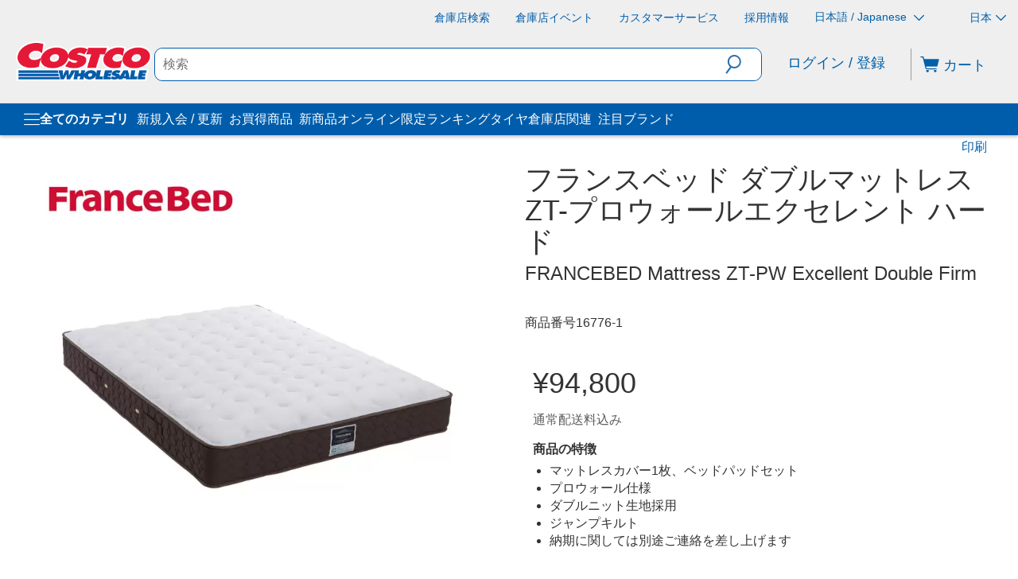

--- FILE ---
content_type: image/svg+xml
request_url: https://www.costco.co.jp/medias/sys_master/images/h2e/hee/386846825087006.svg
body_size: 148
content:
<svg id="レイヤー_1" data-name="レイヤー 1" xmlns="http://www.w3.org/2000/svg" viewBox="0 0 24 24"><defs><style>.cls-1{fill:#3071a9;}.cls-2{fill:#eff7fb;}</style></defs><path class="cls-1" d="M12.31,2.31C6,2.09.68,6,.5,11a8.47,8.47,0,0,0,4,7.12l-.64,1.18L2.49,21.7l2.57-1,2.57-1a14,14,0,0,0,4.06.73c6.35.22,11.63-3.66,11.81-8.66S18.66,2.53,12.31,2.31Z"/><path class="cls-2" d="M11.91,14.17h-.69a.26.26,0,0,1-.3-.27,3,3,0,0,1,1.34-3,10.65,10.65,0,0,0,.94-.72,1.57,1.57,0,0,0,.51-1A1.36,1.36,0,0,0,13,7.66,1.93,1.93,0,0,0,10.05,9a.26.26,0,0,1-.34.25c-.45-.08-.91-.15-1.36-.21-.24,0-.33-.14-.3-.39A3.11,3.11,0,0,1,9.67,6.23a4.79,4.79,0,0,1,4.56-.12,3.11,3.11,0,0,1,.54,5.23c-.35.26-.72.51-1.08.76a1.59,1.59,0,0,0-.76,1.5c0,.07,0,.15,0,.22,0,.27-.11.36-.36.35Z"/><path class="cls-2" d="M13.16,16.18A1.2,1.2,0,0,1,12,17.39a1.21,1.21,0,0,1-1.23-1.22A1.24,1.24,0,0,1,11.94,15,1.22,1.22,0,0,1,13.16,16.18Z"/></svg>

--- FILE ---
content_type: application/javascript
request_url: https://www.costco.co.jp/p3XaJsneIzQ7mYkTUw/w3V5tp3YatE1kbS3/XgdUa3RMAg/VRJzLVI/RD3YB
body_size: 182471
content:
(function(){if(typeof Array.prototype.entries!=='function'){Object.defineProperty(Array.prototype,'entries',{value:function(){var index=0;const array=this;return {next:function(){if(index<array.length){return {value:[index,array[index++]],done:false};}else{return {done:true};}},[Symbol.iterator]:function(){return this;}};},writable:true,configurable:true});}}());(function(){nA();vr9();P59();var I8=function vE(qZ,KC){'use strict';var Sx=vE;switch(qZ){case rb:{var YK=KC[cl];var Lj=KC[s5];var zZ=KC[kb];return YK[Lj]=zZ;}break;case Ph:{cL.push(z2);this[Tr()[sC(zD)].call(null,cN,HZ,KZ,wD,Yg,fQ)]=tK(NN[tZ]);var nF=this[Ld()[xZ(JL)].call(null,E8,vx,CD,EF)][dj][gL(typeof W2()[dr(sd)],LC('',[][[]]))?W2()[dr(QE)].apply(null,[PF,vR,BZ,tK(dj)]):W2()[dr(PC)](tR,tF,XR,Ig)];if(Pg(Qd()[SN(wQ)].apply(null,[ZQ,xr,Ox,z2,xK,gj]),nF[gL(typeof Qd()[SN(qD)],'undefined')?Qd()[SN(vR)](ZE,vR,Qf,sr,xK,cN):Qd()[SN(PC)].call(null,vR,bF,Ex,HL,Gg,ZL)]))throw nF[Pg(typeof EN()[fC(zD)],LC([],[][[]]))?EN()[fC(lK)].apply(null,[BR,RK,ld,kZ]):EN()[fC(wQ)](Ox,IN,PC,qr)];var J5;return J5=this[LZ()[Pf(Nd)](WQ,Ig,vL)],cL.pop(),J5;}break;case cO:{var JR=KC[cl];cL.push(Rd);var n5;return n5=JR&&TK(LZ()[Pf(qD)](m2,nR,sZ),typeof Jk[LZ()[Pf(gj)](tR,fQ,Kr)])&&Pg(JR[LZ()[Pf(Kj)].call(null,Wf,HZ,bC)],Jk[LZ()[Pf(gj)](tR,QE,Kr)])&&gL(JR,Jk[LZ()[Pf(gj)](tR,tK(tK(dj)),Kr)][W2()[dr(IN)].apply(null,[OQ,DQ,lZ,bF])])?Tr()[sC(qD)].call(null,wQ,q8,nx,ZQ,nQ,rr):typeof JR,cL.pop(),n5;}break;case UW:{return this;}break;case Cl:{return this;}break;case A5:{var HC=KC[cl];var AR=KC[s5];var s2;cL.push(TL);var GD;var CK;var Ir;var rK=gL(typeof BK()[VR(IN)],LC([],[][[]]))?BK()[VR(IN)](Xd,nC,Er,vR,XD):BK()[VR(Kj)].call(null,SE,ZQ,hK,nf,sg);var Fj=HC[Pg(typeof W2()[dr(tZ)],'undefined')?W2()[dr(PC)].apply(null,[xN,Yg,Yd,BF]):W2()[dr(ZQ)](dK,UD,lK,KQ)](rK);for(Ir=NN[tZ];kQ(Ir,Fj[W2()[dr(dj)].call(null,lr,XZ,WF,tK(tK({})))]);Ir++){s2=FL(QN(xL(AR,PC),NN[gj]),Fj[W2()[dr(dj)](lr,tK(tK(dj)),WF,mD)]);AR*=NN[wQ];AR&=NN[lK];AR+=NN[PC];AR&=NN[qD];GD=FL(QN(xL(AR,NN[vR]),Eh[BK()[VR(cN)](nN,RL,wF,SE,Br)]()),Fj[Pg(typeof W2()[dr(dj)],LC('',[][[]]))?W2()[dr(PC)].apply(null,[gE,MK,MF,tK({})]):W2()[dr(dj)](lr,nQ,WF,Yd)]);AR*=NN[wQ];AR&=NN[lK];AR+=NN[PC];AR&=NN[qD];CK=Fj[s2];Fj[s2]=Fj[GD];Fj[GD]=CK;}var xd;return xd=Fj[tr()[g2(XN)](V2,EQ)](rK),cL.pop(),xd;}break;case l0:{var FN=KC[cl];var rF=KC[s5];var T8=KC[kb];cL.push(YN);try{var IC=cL.length;var pQ=tK([]);var DK;return DK=hE(C0,[Qd()[SN(vR)].apply(null,[tK([]),tZ,BF,sr,mZ,cN]),Pg(typeof Qd()[SN(qD)],'undefined')?Qd()[SN(PC)].call(null,FC,tK(tK(dj)),vR,SF,Zd,Kx):Qd()[SN(cN)](UQ,tF,Nd,Ix,lD,wQ),gL(typeof EN()[fC(Wf)],LC(LZ()[Pf(vR)].apply(null,[SE,gj,GH]),[][[]]))?EN()[fC(wQ)].apply(null,[tZ,IN,PC,IF]):EN()[fC(lK)](rZ,CC,Md,Fr),FN.call(rF,T8)]),cL.pop(),DK;}catch(v8){cL.splice(px(IC,vR),Infinity,YN);var Xx;return Xx=hE(C0,[Qd()[SN(vR)](p2,tK(dj),CD,sr,mZ,cN),Qd()[SN(wQ)](KQ,zL,rr,z2,mZ,gj),EN()[fC(wQ)](q8,IN,PC,IF),v8]),cL.pop(),Xx;}cL.pop();}break;case Xh:{var nK=KC[cl];var QQ=KC[s5];var jj=KC[kb];cL.push(GZ);try{var ZR=cL.length;var fE=tK([]);var Gf;return Gf=hE(C0,[Qd()[SN(vR)](kZ,rr,PC,sr,OR,cN),Qd()[SN(cN)].apply(null,[XN,Xd,zL,Ix,Zf,wQ]),EN()[fC(wQ)](Kj,IN,PC,qf),nK.call(QQ,jj)]),cL.pop(),Gf;}catch(Tf){cL.splice(px(ZR,vR),Infinity,GZ);var GR;return GR=hE(C0,[Qd()[SN(vR)](Nd,rr,IN,sr,OR,cN),gL(typeof Qd()[SN(nR)],'undefined')?Qd()[SN(wQ)].call(null,tK(vR),gR,tZ,z2,OR,gj):Qd()[SN(PC)](FC,DR,tZ,mL,Dx,pZ),EN()[fC(wQ)](t8,IN,PC,qf),Tf]),cL.pop(),GR;}cL.pop();}break;case X:{var Df=KC[cl];cL.push(mf);var sK=Jk[Pg(typeof BK()[VR(lK)],LC([],[][[]]))?BK()[VR(Kj)].apply(null,[hN,xr,Dd,YC,B2]):BK()[VR(dj)].call(null,tK(tK({})),nR,KR,wQ,TL)](Df);var ng=[];for(var ff in sK)ng[rI()[xt(gj)](C8,nR,zD,QX)](ff);ng[Pg(typeof W2()[dr(MK)],'undefined')?W2()[dr(PC)](X3,m2,OJ,tK(dj)):W2()[dr(Nd)].apply(null,[vC,Yg,KX,VP])]();var x3;return x3=function B4(){cL.push(Bm);for(;ng[W2()[dr(dj)](mg,IN,WF,dj)];){var vz=ng[gL(typeof LZ()[Pf(XN)],'undefined')?LZ()[Pf(Ex)].apply(null,[qz,nN,lM]):LZ()[Pf(wQ)](g3,Yg,f3)]();if(Xc(vz,sK)){var sw;return B4[BK()[VR(vR)].apply(null,[tK(tK(vR)),HZ,Pt,gj,lc])]=vz,B4[Tr()[sC(zD)](cN,kZ,q1,wD,UQ,Qm)]=tK(vR),cL.pop(),sw=B4,sw;}}B4[Tr()[sC(zD)].apply(null,[cN,Am,q1,wD,t8,tK(vR)])]=tK(NN[tZ]);var sq;return cL.pop(),sq=B4,sq;},cL.pop(),x3;}break;case ZY:{var Qp=KC[cl];var Cw=KC[s5];var Yt=KC[kb];cL.push(x1);Qp[Cw]=Yt[Pg(typeof BK()[VR(RL)],LC(LZ()[Pf(vR)](SE,Kj,Q),[][[]]))?BK()[VR(Kj)].call(null,ht,wQ,pm,Yn,Nt):BK()[VR(vR)](Qf,tw,w4,gj,lc)];cL.pop();}break;case Hh:{return this;}break;case Cs:{cL.push(XM);var l3;return l3=rI()[xt(ht)].call(null,kK,MK,sd,Km),cL.pop(),l3;}break;case mA:{var pV=KC[cl];return typeof pV;}break;case qO:{return this;}break;case db:{cL.push(Mq);this[Tr()[sC(zD)](cN,CV,rn,wD,tw,CD)]=tK(NN[tZ]);var VT=this[Pg(typeof Ld()[xZ(sP)],LC([],[][[]]))?Ld()[xZ(cN)].apply(null,[jw,tK(tK(vR)),zL,PP]):Ld()[xZ(JL)].apply(null,[np,Ex,zL,EF])][dj][W2()[dr(QE)](lP,fM,BZ,XN)];if(Pg(Pg(typeof Qd()[SN(BR)],LC(LZ()[Pf(vR)](SE,FC,xJ),[][[]]))?Qd()[SN(PC)](tK([]),tK(tK(dj)),l4,E3,lZ,zP):Qd()[SN(wQ)].apply(null,[KQ,tK({}),m2,z2,Xm,gj]),VT[gL(typeof Qd()[SN(wM)],LC(LZ()[Pf(vR)].apply(null,[SE,gj,xJ]),[][[]]))?Qd()[SN(vR)](VJ,ZV,ZE,sr,Xm,cN):Qd()[SN(PC)](Ox,xr,mJ,Fw,F4,tJ)]))throw VT[EN()[fC(wQ)](ZQ,IN,PC,zt)];var HP;return HP=this[LZ()[Pf(Nd)].call(null,WQ,Qf,vM)],cL.pop(),HP;}break;case dO:{return this;}break;case vb:{var gz=KC[cl];cL.push(Z1);var zE=Jk[BK()[VR(dj)].call(null,pX,RL,t3,wQ,TL)](gz);var R3=[];for(var Rq in zE)R3[rI()[xt(gj)](MC,bF,rZ,QX)](Rq);R3[W2()[dr(Nd)](Zj,nC,KX,SE)]();var UP;return UP=function Hq(){cL.push(n1);for(;R3[Pg(typeof W2()[dr(pX)],LC([],[][[]]))?W2()[dr(PC)](tF,SE,PC,tF):W2()[dr(dj)].apply(null,[r2,ZQ,WF,zw])];){var L4=R3[Pg(typeof LZ()[Pf(sJ)],LC([],[][[]]))?LZ()[Pf(wQ)](Nw,vR,EF):LZ()[Pf(Ex)](qz,pm,Bf)]();if(Xc(L4,zE)){var LP;return Hq[BK()[VR(vR)](tK(tK(dj)),mJ,m8,gj,lc)]=L4,Hq[Tr()[sC(zD)](cN,Yd,EB,wD,wQ,fQ)]=tK(vR),cL.pop(),LP=Hq,LP;}}Hq[Tr()[sC(zD)](cN,jX,EB,wD,FX,HZ)]=tK(dj);var Mp;return cL.pop(),Mp=Hq,Mp;},cL.pop(),UP;}break;case V5:{var jM;cL.push(dT);return jM=Pg(typeof rI()[xt(ht)],LC('',[][[]]))?rI()[xt(tZ)](O4,VP,tK([]),jw):rI()[xt(ht)](DE,BZ,UQ,Km),cL.pop(),jM;}break;case Qh:{var FI=KC[cl];cL.push(Xw);var YJ=new (Jk[rI()[xt(zw)].apply(null,[c1,V2,tZ,sX])])();var An=YJ[tr()[g2(DR)](TL,Yr)](FI);var Cq=LZ()[Pf(vR)].call(null,SE,QE,sZ);An[rI()[xt(QE)].call(null,O7,UQ,xr,BZ)](function(Gq){cL.push(pw);Cq+=Jk[gL(typeof Ld()[xZ(JL)],'undefined')?Ld()[xZ(qD)](wP,Yd,BR,II):Ld()[xZ(cN)](Gt,UD,cN,Mw)][LZ()[Pf(zD)].apply(null,[t8,tK({}),UF])](Gq);cL.pop();});var dq;return dq=Jk[Ld()[xZ(nR)].call(null,mF,hN,zD,Br)](Cq),cL.pop(),dq;}break;case QA:{var F3=KC[cl];return typeof F3;}break;case Y:{var fp=KC[cl];cL.push(Hz);var Lm;return Lm=fp&&TK(LZ()[Pf(qD)](m2,tK(vR),U3),typeof Jk[LZ()[Pf(gj)](tR,tK(tK(vR)),SP)])&&Pg(fp[LZ()[Pf(Kj)](Wf,mJ,qI)],Jk[LZ()[Pf(gj)](tR,Kj,SP)])&&gL(fp,Jk[LZ()[Pf(gj)](tR,UD,SP)][W2()[dr(IN)](XR,mD,lZ,lK)])?Pg(typeof Tr()[sC(m2)],LC([],[][[]]))?Tr()[sC(GM)](U1,jP,XD,dJ,V2,VJ):Tr()[sC(qD)](wQ,Kw,ZJ,ZQ,UT,t8):typeof fp,cL.pop(),Lm;}break;case I9:{var OM=KC[cl];var rt=KC[s5];var PX=KC[kb];return OM[rt]=PX;}break;case gB:{var mm=KC[cl];cL.push(kX);if(gL(typeof mm,rI()[xt(zD)](AT,CD,tK(tK(vR)),PC))){var AJ;return AJ=LZ()[Pf(vR)](SE,gj,JE),cL.pop(),AJ;}var lT;return lT=mm[tr()[g2(nN)].call(null,UD,Lk)](new (Jk[tr()[g2(XZ)](Ig,Tw)])(Ld()[xZ(nJ)](Ot,tK(tK({})),nC,wt),tr()[g2(q8)].apply(null,[VP,j3])),gL(typeof Tr()[sC(SE)],LC(LZ()[Pf(vR)](SE,rr,JE),[][[]]))?Tr()[sC(YV)](vR,m2,b1,m2,DQ,tK(tK([]))):Tr()[sC(GM)].apply(null,[S4,BF,qP,Qz,SE,nQ]))[tr()[g2(nN)].apply(null,[UD,Lk])](new (Jk[tr()[g2(XZ)](Ig,Tw)])(Ld()[xZ(ht)](vt,q8,FC,Gp),tr()[g2(q8)].call(null,VP,j3)),rI()[xt(rZ)](Pw,t8,tK(vR),LI))[Pg(typeof tr()[g2(lK)],'undefined')?tr()[g2(Wf)].call(null,T1,hn):tr()[g2(nN)](UD,Lk)](new (Jk[tr()[g2(XZ)](Ig,Tw)])(LZ()[Pf(ht)](XV,tK([]),MN),gL(typeof tr()[g2(Wf)],LC([],[][[]]))?tr()[g2(q8)](VP,j3):tr()[g2(Wf)](Jc,fQ)),rI()[xt(gR)](JD,tK(tK(vR)),UD,dI))[tr()[g2(nN)](UD,Lk)](new (Jk[Pg(typeof tr()[g2(FC)],LC([],[][[]]))?tr()[g2(Wf)](cw,OI):tr()[g2(XZ)](Ig,Tw)])(LZ()[Pf(rZ)](wD,lK,fK),gL(typeof tr()[g2(xM)],LC('',[][[]]))?tr()[g2(q8)](VP,j3):tr()[g2(Wf)].apply(null,[bq,dI])),W2()[dr(rZ)].call(null,sZ,Kj,qz,JL))[tr()[g2(nN)](UD,Lk)](new (Jk[tr()[g2(XZ)](Ig,Tw)])(rI()[xt(nN)](EP,HZ,bF,gX),Pg(typeof tr()[g2(DQ)],'undefined')?tr()[g2(Wf)](x1,AV):tr()[g2(q8)](VP,j3)),Pg(typeof tr()[g2(nQ)],LC([],[][[]]))?tr()[g2(Wf)](lz,gt):tr()[g2(tw)](gJ,WV))[tr()[g2(nN)](UD,Lk)](new (Jk[tr()[g2(XZ)](Ig,Tw)])(W2()[dr(gR)](H4,tK(vR),xr,ZE),tr()[g2(q8)].call(null,VP,j3)),Ld()[xZ(rZ)](P4,t8,t8,Yd))[tr()[g2(nN)].apply(null,[UD,Lk])](new (Jk[tr()[g2(XZ)](Ig,Tw)])(tr()[g2(WJ)].call(null,IV,VE),tr()[g2(q8)].call(null,VP,j3)),rI()[xt(XZ)].call(null,Oc,V2,fQ,BR))[tr()[g2(nN)](UD,Lk)](new (Jk[tr()[g2(XZ)].call(null,Ig,Tw)])(W2()[dr(nN)].apply(null,[zX,mD,W3,bF]),tr()[g2(q8)].call(null,VP,j3)),BK()[VR(DQ)].call(null,GM,BZ,tT,cN,Rz))[tr()[g2(ht)](LI,fZ)](dj,Eh[LZ()[Pf(gR)](TL,GM,fF)]()),cL.pop(),lT;}break;case H:{var Yz=KC[cl];var Bn;cL.push(I4);return Bn=hE(C0,[Tr()[sC(tZ)].apply(null,[lK,KQ,DP,WM,pm,tw]),Yz]),cL.pop(),Bn;}break;case kb:{cL.push(UQ);this[Tr()[sC(zD)](cN,t8,PT,wD,pm,tK(vR))]=tK(dj);var FJ=this[Ld()[xZ(JL)].call(null,mV,tK(tK([])),tZ,EF)][dj][Pg(typeof W2()[dr(DQ)],'undefined')?W2()[dr(PC)].apply(null,[Dz,PC,Z1,wQ]):W2()[dr(QE)].apply(null,[Sq,pm,BZ,ET])];if(Pg(gL(typeof Qd()[SN(wQ)],'undefined')?Qd()[SN(wQ)](xM,Am,PC,z2,Qn,gj):Qd()[SN(PC)](tK(tK(vR)),tK(vR),zD,zp,QE,Cm),FJ[Qd()[SN(vR)].call(null,tK({}),Kw,HZ,sr,Qn,cN)]))throw FJ[EN()[fC(wQ)](SE,IN,PC,g4)];var Ut;return Ut=this[gL(typeof LZ()[Pf(zD)],'undefined')?LZ()[Pf(Nd)].apply(null,[WQ,CV,n3]):LZ()[Pf(wQ)].apply(null,[rr,jw,c4])],cL.pop(),Ut;}break;case vk:{return this;}break;case N7:{var cT=KC[cl];var TP=KC[s5];var Mt;cL.push(E4);return Mt=LC(Jk[rI()[xt(lK)](fV,VJ,UQ,t8)][EN()[fC(tZ)](nQ,gj,gX,SF)](dP(Jk[rI()[xt(lK)].apply(null,[fV,ht,lK,t8])][LZ()[Pf(nN)](Ex,l4,sZ)](),LC(px(TP,cT),vR))),cT),cL.pop(),Mt;}break;case YO:{var Cz=KC[cl];cL.push(DT);var Dt;return Dt=hE(C0,[Tr()[sC(tZ)](lK,sJ,Qt,WM,WJ,ht),Cz]),cL.pop(),Dt;}break;case cA:{var Ow=KC[cl];var cq=KC[s5];var vw=KC[kb];cL.push(GZ);Ow[cq]=vw[BK()[VR(vR)](HZ,vJ,Fw,gj,lc)];cL.pop();}break;}};var bX=function(){dX=[];};var WX=function(kM){if(Jk["document"]["cookie"]){try{var Lw=Jk["document"]["cookie"]["split"]('; ');var Bt=null;var G4=null;for(var rc=0;rc<Lw["length"];rc++){var OT=Lw[rc];if(OT["indexOf"](""["concat"](kM,"="))===0){var HM=OT["substring"](""["concat"](kM,"=")["length"]);if(HM["indexOf"]('~')!==-1||Jk["decodeURIComponent"](HM)["indexOf"]('~')!==-1){Bt=HM;}}else if(OT["startsWith"](""["concat"](kM,"_"))){var l1=OT["indexOf"]('=');if(l1!==-1){var qw=OT["substring"](l1+1);if(qw["indexOf"]('~')!==-1||Jk["decodeURIComponent"](qw)["indexOf"]('~')!==-1){G4=qw;}}}}if(G4!==null){return G4;}if(Bt!==null){return Bt;}}catch(AX){return false;}}return false;};var kV=function Nq(tm,Bp){var QM=Nq;do{switch(tm){case Ev:{return On;}break;case Zk:{tm=Q9;return KP(AH,[Z4]);}break;case dh:{for(var Sn=dj;kQ(Sn,Yc.length);Sn++){var X1=nE(Yc,Sn);var Yw=nE(Cc.SS,W4++);Q3+=Nq(LB,[bJ(QN(AP(X1),Yw),QN(AP(Yw),X1))]);}return Q3;}break;case GY:{return EI(xY,[BI]);}break;case Sv:{if(gT(CM,dj)){do{k4+=nV[CM];CM--;}while(gT(CM,dj));}return k4;}break;case Y0:{if(gT(R4,dj)){do{mP+=gc[R4];R4--;}while(gT(R4,dj));}tm-=UW;}break;case fl:{tm+=W0;return mP;}break;case FA:{var kz=UM[EF];var Z4=LC([],[]);var fJ=UM[VI];tm+=g7;for(var bM=px(fJ.length,vR);gT(bM,dj);bM--){var Fc=FL(px(LC(bM,Bw),cL[px(cL.length,vR)]),kz.length);var MJ=nE(fJ,bM);var Ct=nE(kz,Fc);Z4+=Nq(LB,[QN(AP(QN(MJ,Ct)),bJ(MJ,Ct))]);}}break;case Vs:{var sp=Bp[cl];var On=LC([],[]);tm=Ev;var Hc=px(sp.length,vR);while(gT(Hc,dj)){On+=sp[Hc];Hc--;}}break;case X5:{tm=Q9;var JV=Bp[cl];N3.dY=Nq(Vs,[JV]);while(kQ(N3.dY.length,pq))N3.dY+=N3.dY;}break;case AB:{if(kQ(Nm,FP.length)){do{Ld()[FP[Nm]]=tK(px(Nm,cN))?function(){return hE.apply(this,[s5,arguments]);}:function(){var T4=FP[Nm];return function(nz,w1,ZX,KM){var Ln=Cc(nz,zD,Yg,KM);Ld()[T4]=function(){return Ln;};return Ln;};}();++Nm;}while(kQ(Nm,FP.length));}tm+=nb;}break;case xY:{cL.push(Rc);tm=Q9;k3=function(pM){return Nq.apply(this,[X5,arguments]);};N3.apply(null,[DP,tK(tK(vR)),Ig,VJ]);cL.pop();}break;case Mh:{var NM=px(ct.length,vR);tm-=KW;}break;case wY:{return KP(Iv,[wq]);}break;case Jl:{var gc=Bp[cl];var mP=LC([],[]);var R4=px(gc.length,vR);tm+=Q5;}break;case j7:{for(var wp=px(MV.length,vR);gT(wp,dj);wp--){var Xz=FL(px(LC(wp,CP),cL[px(cL.length,vR)]),Vq.length);var nT=nE(MV,wp);var JI=nE(Vq,Xz);C3+=Nq(LB,[QN(AP(QN(nT,JI)),bJ(nT,JI))]);}tm=pY;}break;case Fh:{tm=wY;while(gT(sn,dj)){var BX=FL(px(LC(sn,Dc),cL[px(cL.length,vR)]),Xt.length);var cM=nE(Oq,sn);var bm=nE(Xt,BX);wq+=Nq(LB,[bJ(QN(AP(cM),bm),QN(AP(bm),cM))]);sn--;}}break;case Ph:{tm=Q9;var O1=Bp[cl];Hw.SH=Nq(Jl,[O1]);while(kQ(Hw.SH.length,w0))Hw.SH+=Hw.SH;}break;case pY:{return EI(V5,[C3]);}break;case Zl:{var Oq=cp[d1];var sn=px(Oq.length,vR);tm+=Rk;}break;case XY:{tm=Q9;return Mm;}break;case wH:{return Wt;}break;case FO:{cL.push(pI);tm+=S0;wz=function(gV){return Nq.apply(this,[Ph,arguments]);};Hw(WJ,CV,A4);cL.pop();}break;case gW:{tm+=Nh;var ST=Bp[cl];var Mm=LC([],[]);var kn=px(ST.length,vR);while(gT(kn,dj)){Mm+=ST[kn];kn--;}}break;case s5:{var vm=Bp[cl];L3.El=Nq(gW,[vm]);while(kQ(L3.El.length,BZ))L3.El+=L3.El;tm=Q9;}break;case Jh:{tm=Q9;cL.push(zL);xV=function(Np){return Nq.apply(this,[s5,arguments]);};L3(KX,MK,FC,Am);cL.pop();}break;case sl:{while(gT(NM,dj)){var QP=FL(px(LC(NM,hJ),cL[px(cL.length,vR)]),z4.length);var mq=nE(ct,NM);var qm=nE(z4,QP);BI+=Nq(LB,[QN(AP(QN(mq,qm)),bJ(mq,qm))]);NM--;}tm=GY;}break;case Cl:{var Dc=Bp[cl];tm+=LB;var gp=Bp[s5];var Rp=Bp[kb];var d1=Bp[UO];var Xt=cp[j4];var wq=LC([],[]);}break;case bO:{var Pz=Bp[cl];var hJ=Bp[s5];tm+=DO;var z4=pT[JX];var BI=LC([],[]);var ct=pT[Pz];}break;case Mk:{var Bw=Bp[cl];var SV=Bp[s5];var VI=Bp[kb];var GE=Bp[UO];tm+=dl;}break;case YY:{var nV=Bp[cl];tm=Sv;var k4=LC([],[]);var CM=px(nV.length,vR);}break;case QA:{var tX=Bp[cl];AM.M0=Nq(YY,[tX]);tm=Q9;while(kQ(AM.M0.length,D9))AM.M0+=AM.M0;}break;case hY:{cL.push(lz);A1=function(TX){return Nq.apply(this,[QA,arguments]);};AM(FX,JP);cL.pop();tm+=CW;}break;case X0:{var kT=Bp[cl];var XI=Bp[s5];var CP=Bp[kb];tm+=Z5;var Vq=vP[cN];var C3=LC([],[]);var MV=vP[kT];}break;case ES:{var JT=Bp[cl];var Wt=LC([],[]);var km=px(JT.length,vR);tm=wH;while(gT(km,dj)){Wt+=JT[km];km--;}}break;case Gb:{var O3=Bp[cl];Cc.SS=Nq(ES,[O3]);tm=Q9;while(kQ(Cc.SS.length,tO))Cc.SS+=Cc.SS;}break;case Pv:{cL.push(JL);tm=Q9;JJ=function(H3){return Nq.apply(this,[Gb,arguments]);};KP(X5,[tw,nC,xM,Yg]);cL.pop();}break;case LB:{var Iq=Bp[cl];tm+=KY;if(Tz(Iq,Bv)){return Jk[wE[Kj]][wE[vR]](Iq);}else{Iq-=mO;return Jk[wE[Kj]][wE[vR]][wE[dj]](null,[LC(xL(Iq,tZ),VY),LC(FL(Iq,nY),Lv)]);}}break;case p5:{UX=[vR,lK,PC,TM(XN),TM(qD),TM(XN),vR,TM(Wf),IN,tZ,qD,gj,TM(GM),vR,TM(IN),SE,TM(jw),BR,ZQ,TM(Kj),Wf,TM(m2),[dj],nR,TM(GM),TM(vR),TM(qD),TM(UD),nQ,dj,zD,TM(SE),Wf,qD,TM(vR),TM(DQ),TM(WJ),gj,Kj,gj,TM(vR),lK,IN,TM(cN),lK,TM(PC),Wf,TM(PC),Wf,TM(DQ),lK,TM(GM),GM,TM(fQ),pm,TM(Wf),lK,TM(lK),PC,TM(PC),Wf,TM(Kj),lK,TM(gj),wQ,TM(YV),gj,GM,vR,TM(XN),MK,Kj,Zw,IN,TM(lK),TM(PC),TM(gj),YV,YV,TM(Yg),TM(IN),cN,TM(Kj),vR,DQ,TM(MK),TM(Wf),Wf,TM(DQ),tZ,TM(IN),PC,TM(nR),GM,qD,TM(mD),SE,qD,TM(cN),TM(vR),dj,zD,TM(GM),YV,vR,TM(RL),tZ,XN,TM(GM),qD,TM(ET),ET,TM(IN),TM(Kj),IN,cN,TM(gj),TM(BR),FC,dj,TM(GM),zD,TM(gR),Qf,YV,TM(SE),t8,vR,TM(zD),TM(jw),QE,dj,TM(PC),gj,TM(lK),TM(sJ),WJ,zD,GM,TM(vR),TM(ZV),nN,vx,qD,TM(SE),Kj,gj,TM(rr),Qm,XN,TM(gj),vR,tZ,TM(UQ),q8,XN,qD,TM(tZ),vR,zD,TM(zD),zD,TM(gj),tZ,TM(mJ),[dj],tZ,wQ,TM(vR),TM(t8),mD,ET,MK,TM(GM),zD,TM(MK),Wf,dj,TM(cN),zD,TM(tw),gR,TM(lK),TM(GM),TM(gj),PC,IN,TM(lK),TM(vR),TM(Zw),gR,Kj,TM(XZ),gR,TM(ht),Nd,wQ,TM(ZQ),gj,TM(qD),TM(GM),TM(Kj),Wf,TM(fM),MK,MK,TM(MK),DQ,TM(PC),Wf,TM(Wf),zD,qD,TM(IN),TM(wQ),PC,vR,IN,TM(gj),TM(DQ),GM,IN,qD,vR,vR,TM(QE),Zw,TM(SE),IN];tm-=j5;}break;case Ps:{Tp=[[nR,cN,TM(PC)]];tm=Q9;}break;case jO:{tm=Q9;return [TM(Kj),GM,TM(qD),YV,TM(qD),TM(GM),XN,TM(Wf),TM(mJ),tZ,TM(vR),cN,vR,TM(nN),RL,XN,TM(XN),vR,qD,TM(gj),TM(cN),TM(vR),TM(mD),[dj],TM(WJ),ht,dj,TM(IN),IN,tZ,cN,Wf,TM(zD),TM(vR),vR,qD,wQ,TM(GM),TM(PC),GM,lK,vR,TM(Kj),TM(zD),dj,Wf,TM(tw),Zw,dj,SE,TM(zD),SE,dj,[dj],[lK],TM(Ex),mJ,TM(cN),XN,vR,TM(IN),TM(zD),nN,IN,GM,TM(Pp),DR,TM(Kj),Wf,TM(nR),MK,TM(Wf),MK,TM(MK),DQ,wQ,TM(WJ),zw,gj,TM(qD),TM(GM),TM(QE),vR,TM(vR),TM(MK),qD,TM(tZ),GM,IN,TM(fQ),TM(vR),TM(IN),TM(cN),TM(Wf),XN,TM(cN),TM(XN),MK,TM(zD),TM(cN),GM,TM(Wf),PC,YV,cN,gj,tZ,TM(IN),TM(cN),TM(GM),xM,KQ,YV,TM(gj),TM(SE),TM(kZ),TM(lK),hN,TM(gj),PC,IN,TM(lK),TM(vR),TM(Ex),TM(BR),WJ,ZQ,TM(IN),TM(sJ),zL,vR,TM(Kj),TM(qD),gj,TM(lK),TM(pm),HZ,TM(gj),TM(UQ),bF,IN,TM(sJ),sJ,qD,TM(GM),DQ,TM(GM),vR,TM(vR),TM(jX),t8,DQ,TM(vR),wQ,TM(XN),PC,gj,gj,TM(zL),t8,gj,TM(lK),MK,TM(MK),Kj,MK,TM(Wf),zD,vR,TM(zL),UQ,wQ,TM(vR),TM(vR),TM(tZ),TM(gj),vR,TM(sJ),UQ,TM(qD),TM(hN),HZ,TM(DQ),TM(IN),TM(sJ),nJ,nR,XN,TM(GM),gj,TM(CD),TM(MK),EF,TM(MK),zD,TM(lK),TM(Kj),TM(tF),Wf,lK,TM(qD),cN,TM(gj),dj,gj,SE,TM(qD),zD,TM(MK),zD,TM(XN),UD,TM(lK),qD,TM(gj),TM(MK),Wf,dj,TM(GM),TM(vR),TM(vR),TM(wQ),gj,wQ,TM(Wf),zD,TM(Qf),Ig,TM(qD),TM(GM),q8,TM(Kj),vR,TM(gj),TM(Kj),TM(QE),XZ,TM(MK),qD,wQ,TM(Kj),TM(YV),wQ,TM(Kj),TM(DQ),nR,TM(ET),DQ,TM(IN),dj,TM(lK),TM(Kj),MK,TM(nJ),RL,TM(cN),IN,PC,TM(lK),SE,dj,TM(m2),UD,TM(Kj),lK,TM(zD),GM,lK,[dj],[lK]];}break;case EY:{tm=Q9;return [[gR,dj,TM(cN),TM(lK),TM(nR),MK,xM],[],[],[],[],[],[],[TM(Ox),YV,Wf,vR,TM(gj)],[],[]];}break;case ZB:{var Wq=Bp[cl];var fq=Bp[s5];var zq=Bp[kb];tm=dh;var fI=Bp[UO];var Q3=LC([],[]);var W4=FL(px(Wq,cL[px(cL.length,vR)]),nR);var Yc=dn[fI];}break;case W5:{tm+=PA;var xP=Bp[cl];Cc=function(Vc,E1,lq,xX){return Nq.apply(this,[ZB,arguments]);};return JJ(xP);}break;case WY:{tm-=vl;var FP=Bp[cl];JJ(FP[dj]);var Nm=dj;}break;case vh:{return [XN,TM(PC),TM(vR),IN,Kj,TM(vR),TM(Kj),Wf,MK,TM(GM),TM(Kj),Wf,TM(XZ),nJ,TM(vR),wQ,TM(Wf),XN,TM(cN),TM(IN),ZQ,TM(zD),SE,Kj,TM(qD),PC,TM(Ox),[cN],TM(IN),DQ,TM(gj),TM(nJ),tw,dj,TM(Kj),Kj,wQ,TM(Kj),TM(SE),TM(xM),ET,lK,TM(MK),TM(Yd),RL,XN,TM(XN),TM(DQ),XN,dj,zD,ZQ,TM(vR),TM(gj),TM(qD),IN,IN,dj,gj,TM(Kj),TM(GM),TM(nR),Yd,TM(XN),XN,TM(Wf),MK,TM(Kj),TM(wQ),TM(Yd),BR,ZQ,TM(PC),dj,wQ,SE,TM(Ox),ET,TM(GM),MK,TM(qD),TM(lK),TM(IN),DQ,TM(MK),DQ,TM(PC),TM(PC),TM(lK),dj,xM,TM(YV),TM(IN),Kj,SE,TM(qD),zD,TM(MK),zD,TM(XN),dj,cN,gj,tZ,qD,PC,[dj],TM(JL),wM,qD,TM(lK),zD,TM(DQ),TM(SE),Wf,TM(Nd),Nd,TM(Wf),PC,DQ,TM(vR),TM(PC),IN,qD,TM(gj),TM(PC),PC,Kj,IN,lK,TM(zD),SE,TM(IN),TM(vR),TM(vR),gj,TM(SE),TM(YV),TM(IN),qD,TM(Kj),GM,TM(ET),Kj,TM(MK),zD,nR,dj,zD,TM(gR),nJ,TM(vR),dj,TM(qD),TM(Kj),MK,TM(GM),wQ,TM(vR),TM(Kj),zD,PC,TM(nR),YV,wQ,IN,dj,IN,pm,TM(jq),PC,TM(lK),TM(vR),TM(DQ),YV,TM(PC),TM(wQ),TM(vR),FC,TM(qD),TM(MK),qD,TM(tZ),GM,IN,zD,TM(PC),TM(YV),TM(IN),gj,gj,[dj],DQ,TM(vR),TM(GM),TM(Kj),XN,vR,TM(GM),vR,TM(nQ),[cN],TM(SE),Wf,TM(Nd),Ig,wQ,TM(Wf),zD,cN,TM(nR),GM,TM(Qm),TM(IN),XN,TM(XN),TM(WJ),zw,GM,TM(DQ),tZ,TM(Pp),jP,IN,TM(SE),IN,TM(tF),pm,TM(GM),cN,TM(PC),qD,TM(IN),TM(cN),qD,wQ,TM(FC)];}break;case t5:{tm=Q9;mI=[[TM(cN),qD,TM(SE),Kj,gj,gj],[],[],[],[XN,DQ,TM(PC)]];}break;}}while(tm!=Q9);};var q3=function(){cp=["\x00F","",",2\f","YQX;0",".0\v","00","$\x07","& \rEI9<V","P\n","O%6\' ","W\x00\x3fEQT\"","\fOO","SO\'","9-T","KT==4","","AAC&\x00!7","\x00V_","L","ODMNyL","_5G.\nXPC","\"\n\x07>","S","M3\"\x00%7","eI\b<","\"\f\r9"," Rx","*bzR,IG3z\nA^]MX\td[lQ~ \'5\r\t;![Z","G^\x07A","\vEJ6u\x00\x3fIO","\'/!8AU<","&6!%+1","YPt7!","1+= \nRR\f60Q\f\buBO80\x07+\r","G*>CVN>","\n","S^\x00VeB","#7Z99","HOS\":-\n \x00","1ko","70RCCR\"-\f-\r\n$\"7&","CHV",">+3\tYaK\n\x3f\r.\bQCJ","++\fMn/,","CS0<V{QU\"\x07#\r","\fT^","90\tEU6\f<V","%\r\t","#5q\\M",",","\'(\f0/5","!\x00 !\v)*","\f\vXAH","DD","CX#","","\x07*\r0\n","EWI\x00-\t-\r\'\x07%)\t\rE_","-","w9#6","iRBY{iEH\fK","\rEZ\'\x00\x3fN\v\f1KJS&\x07(0\n","uE^9#4%\x00+r^\tFX \fD;$K]",")\x07AO<","-!\n#3\r\vH!V!\v","*\voR_8","f#\vC","\x3f%,","R^&","2$","8\rN","I","7","Vc","&L\b\t\nEN\")0Cj6\vEZs\x00LS\rKFV3R-\x007) FsiUZ<\vG\fD\\HA\x3f!%feN![^\v\x07IPIv10C< H\x00`)*\rMJ\f\x07XEN9\x00FmC>-\x07","!\nPW*&O","MI)\v+G\v&V^","\x00&)","\fFMY7-*L<$RR\n\'","G\v\nM\ro","!\x3fp\"X\x3fR_^eNOcYhA","%\x077!\r\n.L_","KVy9!","\x00%7\r.EY-:\f\nv\fDC.!0\n","\n1\r","D\x40U!","-\x008$R}=\vK\n","%","P\nOV\b","$\x00\nG","J90( /","]!-A","Q","$ \r","\t!=\x00%7\tEn\n7\tG\r","\b-\x07\f\n","wR6LD&^AT\"R\x00\v\'>,\x07\x00v7G","\x00\v\bOJI\x3f*","FO\"+\x00","L^6d\v\b\t:","G\n.","Z","iU\f2F=\fIP_$76+","\rS_",";\tm\t\n5ZAH\"\v","$\x00NX","8\v","KP[","\f\\A^0\x07+\r","\x00+\vD^\b","-,/e8=f,:\rG\f","6 \r\x00","[","+\x00L\r^KH","MZ0\x00\nQ","1\f(\n","GI\x00\bE","UY\x3f\r","<G\n","\n6","&2gei7\x001& 0-+l\x3f/#","W_:*\x071","","\b.","6K","]AX1v","\x00r\f\r\b\bCR_","%^","z\n#\nr6YMU8","+\tI\\\'\x07r\bYMU8","3%\f(\n$&0N","W","/",";OX$\tG^\"\tB","\vAV ","5ApS;d>(\tY#+","\n"," \\","\'\r!\v+1N","*!&/5C^6v","S0\x00%! %(\fM","]!0Q\v\b\b","OEN3 !!=-+\ttR6\x07V","TT","I[.&+\'\v>#+\n","\x00L","^5\r\fV\x00\'ZA","(o|n /","2K\n","u5}[7,\"Oj","M7-\x00/6OU(6N\n","9!+\f|qH>EU!\t.\bDy90-\r\v","\rNS[$\x07*\x008 Y","!-0/1iq1%!m.57 (rm+&\x00\n,\"\x00JP>\x00R\x07\t\\SB/\bt_vPZA|rP\x40","\tE^;;L\n\f\x00\x00Y","\x07RP<27\x00:1","Q","9-","W9\b+\r\v:\x3f(\nRh!A","`{\'\rC\n\v","EC!\t\fV\x3f4OEH\"!07\x07/6MK","-\v\x07","\x07\f\x07","Q",">/w","\x3f\nOGNv5!\x00!\x00%75","\x3f6\rOM","F\v","\x00\b","RGET5","\b$&OUZ{\nV^MZDP_8\x07*\x07b\x40%\tZG~D\x40\n)*0\nj&\x07Eg\'\b4#8","=83El!\nP,^V[\"+\x00","N/$$V^Z0\x07\vG#D","KH","WC8,\v7\n\': \rHs \x00"];};var QJ=function(gM){if(gM===undefined||gM==null){return 0;}var Lq=gM["replace"](/[\w\s]/gi,'');return Lq["length"];};var bt=function(bP){return void bP;};var Fm=function(Oz,C1){return Oz^C1;};var r1=function(){return KP.apply(this,[fB,arguments]);};var Yq=function(gn){var Bq=['text','search','url','email','tel','number'];gn=gn["toLowerCase"]();if(Bq["indexOf"](gn)!==-1)return 0;else if(gn==='password')return 1;else return 2;};var gL=function(K1,QT){return K1!==QT;};function vr9(){kb=! +[]+! +[],s5=+ ! +[],Jb=+ ! +[]+! +[]+! +[]+! +[]+! +[]+! +[]+! +[],sB=+ ! +[]+! +[]+! +[]+! +[]+! +[]+! +[],Vl=[+ ! +[]]+[+[]]-+ ! +[]-+ ! +[],fB=+ ! +[]+! +[]+! +[]+! +[]+! +[],FB=[+ ! +[]]+[+[]]-[],UO=+ ! +[]+! +[]+! +[],Pk=! +[]+! +[]+! +[]+! +[],cl=+[],Fv=[+ ! +[]]+[+[]]-+ ! +[];}var EI=function hX(DJ,hI){var Aq=hX;for(DJ;DJ!=mH;DJ){switch(DJ){case S5:{while(kQ(Vp,VX.length)){var Ym=nE(VX,Vp);var mT=nE(Hw.SH,Q1++);Um+=kV(LB,[QN(AP(QN(Ym,mT)),bJ(Ym,mT))]);Vp++;}return Um;}break;case Ck:{return RV;}break;case H:{cL.push(j1);DJ=mH;var YM={'\x24':Ld()[xZ(vR)](d5,rZ,W3,VJ),'\x34':W2()[dr(vR)](O7,kZ,BF,sd),'\x43':tr()[g2(vR)](xK,SO),'\x4b':rI()[xt(Kj)](AV,Am,xM,YV),'\x4d':tr()[g2(Kj)].call(null,kw,wb),'\x4f':tr()[g2(IN)](sJ,zO),'\x51':W2()[dr(Kj)](nW,tK(vR),IN,VJ),'\x54':rI()[xt(IN)].call(null,zW,UT,tK(vR),lc),'\x56':Ld()[xZ(Kj)].call(null,d7,t8,tK(tK(dj)),KX),'\x72':gL(typeof Ld()[xZ(vR)],'undefined')?Ld()[xZ(IN)](lw,nC,gj,FC):Ld()[xZ(cN)](nt,HZ,tK(vR),FT),'\x73':LZ()[Pf(dj)].call(null,lZ,bF,tS)};var wJ;return wJ=function(fX){return KP(bA,[fX,YM]);},cL.pop(),wJ;}break;case Jh:{for(var sT=dj;kQ(sT,Gm[W2()[dr(dj)](bY,V2,WF,BZ)]);sT=LC(sT,vR)){dV[rI()[xt(gj)](c5,m2,tK(tK({})),QX)](A3(hm(Gm[sT])));}DJ+=mS;var Em;return cL.pop(),Em=dV,Em;}break;case t9:{DJ=mH;if(kQ(HV,Lc[mp[dj]])){do{Tr()[Lc[HV]]=tK(px(HV,GM))?function(){PE=[];hX.call(this,X5,[Lc]);return '';}:function(){var It=Lc[HV];var zI=Tr()[It];return function(rJ,lt,Kn,G1,Bc,m4){if(Pg(arguments.length,dj)){return zI;}var kp=KP.apply(null,[gv,[rJ,sd,Kn,G1,ZV,EF]]);Tr()[It]=function(){return kp;};return kp;};}();++HV;}while(kQ(HV,Lc[mp[dj]]));}}break;case X5:{var Lc=hI[cl];DJ=t9;var HV=dj;}break;case G7:{var kt=hI[cl];var z3=hI[s5];var qT=hI[kb];var Um=LC([],[]);DJ+=Bs;var Q1=FL(px(qT,cL[px(cL.length,vR)]),FC);var VX=vP[kt];var Vp=dj;}break;case V5:{var xm=hI[cl];Hw=function(kq,kP,G3){return hX.apply(this,[G7,arguments]);};DJ=mH;return wz(xm);}break;case YW:{DJ+=B7;var JM=dj;if(kQ(JM,r3.length)){do{var Ft=nE(r3,JM);var NP=nE(AM.M0,OX++);RV+=kV(LB,[QN(AP(QN(Ft,NP)),bJ(Ft,NP))]);JM++;}while(kQ(JM,r3.length));}}break;case vb:{DJ+=gS;var Gm=hI[cl];var Mz=hI[s5];var dV=[];cL.push(q1);var hm=hX(H,[]);var A3=Mz?Jk[Ld()[xZ(dj)](lm,HZ,tK(tK(dj)),z2)]:Jk[rI()[xt(vR)].apply(null,[Dq,CD,xM,mJ])];}break;case AH:{var M4=hI[cl];var rp=hI[s5];DJ+=Zs;var RV=LC([],[]);var OX=FL(px(rp,cL[px(cL.length,vR)]),ZQ);var r3=pT[M4];}break;case xY:{var gm=hI[cl];DJ+=Gk;AM=function(Tm,Jm){return hX.apply(this,[AH,arguments]);};return A1(gm);}break;}}};var nE=function(TT,qV){return TT[wE[IN]](qV);};var tP=function(){SI=["\x6c\x65\x6e\x67\x74\x68","\x41\x72\x72\x61\x79","\x63\x6f\x6e\x73\x74\x72\x75\x63\x74\x6f\x72","\x6e\x75\x6d\x62\x65\x72"];};var PV=function(){return kV.apply(this,[WY,arguments]);};var Uz=function(){return KP.apply(this,[XS,arguments]);};var LC=function(b4,D3){return b4+D3;};var KT=function(){return ["\b\b","07Xy\b4\'L=\r4","[(7","=K","#::5U6~~[X_PW%l\x3fRa","QM;x/,84Y>","&","\x00)*!8QKI\x40\x07\x3f9S}3&#(_","=\f77%(YD#3L\x00","1DI;7L","A","}l\x3fP40","4.P9\fn9!B","rbe$","",",\x07(:>=E^X",")YOI","\b>","3&63BYM(&Z:2i#<SCA1%SV8&#","1L#\x07\'-,BT\\",";/E\r*,$&EP",".TYi>\x3f\x3fP)&\t25","/:.B\\A)&*P>","4A&\v.",".F5)*(8\"C","M","4&AH+5-]\r2;#,C","\'9\x07","*\'","\n\x3f7v;\r*,\'*DOU",";/]\r\x3f","%!BXM#\x3fM\x3f\n+9 H","6\t43DD","\t9X#","6;\"CB7`\v-/,_OH","uE1,($YI$$P6","[;7O +","\\\t","x(\"","\"]*","^\x0042 M;&","C\n52K\x3f0","^4$"," 9BH_4","v4&> ob","%&$)YZY\x002\'","-BR[\"","CMI\b1\'0Q;\x00\b\")Y",")7H=:","&^SI)5\"Q.","Z5/43~N\x3f-\x40:(>.","a\v\r\x3f-Z -+;Q\x00","\n>f\vhL\bW`v|y8`j\t\f^*P",",\v2&C","D*5(-*","\x3f\f.","\r*^X^\x3f9",",!","+-SV","3$I;&&<.I",":.WXu","/1/#tX\\\t","bN\rN/M;",")<)\'USH",",M&\n","r,[&\r(=+;YRBZA $M(\b*~","EJ\x3fF&2i\b=_J_pL=D*\t","4&\'\fX\\^#4.","1;x* -!;.JC","}|g+*\x008r","*#*\x3f;YSK","9+[ #","OI\x07\b\x3f%","&%%\x3f+UN","<\b.;>",".DB*]6\f1Ik$BF/7L+Vf+<\\\\\r)","\"[B\x3fF;)\'9USX","/#!QQ\x40-\x3f(","K","V\f-","\v.8$=","7( -\'DPM","1%)","\x00#8V(\r",",:8)","  &*`\\X\b","n\x3f\v\b#jDE\x3f$[&\r4=/o`yj","U;","yS_\x00<\'\'K3$%","^H>1/h*\"9!L[*%J$+*,#om^\f98","$AN\f46Y\b)++#cIM","TX\x40","\x3f,+=","58\x00P5\x0785LL\b","6\r0","/\" DR|\b$$X)","6\"K*5","4Z#","Q#,",")+H=\r\"\b8=QDn\x076.","-2!DE\b>","\'*!","T5\x077","kaZ=","yf![.#\f&*]XB","\x3f\"M"," L&","=&]\x07\r\';>-U\\X4\b=.\x00M;3","\v8$LG>.,[.#","a\f,\"\t3.g&^\x40\x07\x3f9Sw\n(.w_D)&[<","\b-.AG\fz\x07L)\t3%>o`QY\x07L9%","9+L, %\"UI^\t\"W;","X\\^\x07$R\x3f","f\f\"*D:f*+#\\_\x003 SJ3&G2\x3fNN\b>&M","\"UK\x40","\x07iy","#=*FTO%1\x3f","\x40R\\","_","f","\x3f1O2;","5&O\x3f 7:","Z2,\n2\bOA","g\x40ott4VHB9$.A1N,5H_(-\t;Ud/\x3f!SIErvNM#&\b1g~R\x008,EiNd:3\"RR\x40B\\m\x3f\nI\x3f%G>\x40I6m\x40;\r4(> BJ3\x3fV4A7N,5H_(-\t;6,%)IQZ\x07%%M3-O#nVY\b.6[!H2olmVHB9$gT7\'\"BMM\t:D-\x07*ol;^C$9Z.1Zjz~R\x008,EiN2hwrcDA<eK5,.7HO):D-\x07*kp;IMI\x07p\x3f.A1N*!XE.*F!H4ac4H_A#\x3fP9a\\%zK^97\x40 n`1=UIYp.,\b1G2zVVA4~f-#*>a\x40OC$2\\v~\ty/LX\"--y=\x076,8;IE].2!Z.G\'1.CN=(,Y*2063VHB9$.E1K2nV_6(*F0(&:U\x40\x00\\r-W9*\b9e#3L f3\"RR\x40_2)&V6S8{2JC37L=\t2&83Ll \b$.X.1E{$JC;0P!\v=/=QIC,i3y;:\t4YN;7F=Jj%w.IC3\"\"^\b$+emk5]=(..W>(\x07P5\x07c3YA\x3fjR=\r2<8!rN\n3\x3f]]\x3f*\t2_D\x3f1]6\x402e8cKKM\f5q\x3f\x076\n25LI\x3fy\bD%&$)YZY\x002\'{Yo%.YJ6&nX;`f;kOq\"2\b_r>KueV;7J\'\x402`1)\r[Y$\"Wro{\"P\x3f7\\=f==m\x00I6>Z.\x00,\tw4_A(oLco2<.BC]vm*,83T[\bz*G<\'\')*_[\f^\"q;T\f=\"N_C91L.#a%a\x40OC$2\\sE6Z9\"Z\v\x07r-U33`q=UIYp\"[XvK91B\x40\bxoR9\t*</u|XL|>ZDsE\"12CH3,Go\x00n=f=X\"2\bK\x3f69<YR\x3fy\v!\x074$+#Mj\x3f]Z;/O%kH\' H;\v.a>fKOI\"%\bM#&]u3EY-a.!s>2M\x40IN\"*)R5%g]\'xO:%=# ^ZHH+6L4\n78)\rREs8T)(*>&_S\fIy0O;c\x00j<P\vr$:Dn/\x3f!SIExb\bK\x3f69gYC)>\x00fS0(8o]\x00c\v5(\x07=\f77%(YD#3L\x00j>w\"AH\fx[b\x07\x40jNl0\v\r{~!N`&d,QQ\x40H|>Z|A$Z n]\f(cKr\fh98 DRX5v*,83T[\bg\fK%\r%=d,BXMx,Z<-#.BEMk]fk$*HILC$#V-KoE%\"Y^4ata);.SUH\x07%%M3-O%nVME.o[c\x40 <$,DTCI$b\bK\x3f69gYC)mv&0&!*O\x00H-bZDs\x40>\")N_5-\t7\x404e/fK[Y$\"Wz\x07k{&^A9jR9\t4i&rX^;\b\rg;\x40x1o_(,^mI{t&aDD\\H+=Kz~\vy&_LA)~Oa\'%\x3f*\vOI\"%SJ|Oa\b5-HHx~;\x405`li_O\r<c\x00x6 &D_Os|La#:%#FXON;\x007Ny3ENrkO:%=# ^XI>cQW\x3f7E{3^A9jTfDn/\x3f!SIEx\x3fZB4Aa\x3f5B\\Ov7:D%`7f\x07IN58U,\fk~iYC\b4k)(*>&_SH+-]O;6j3^E<jTfDn/\x3f!SIEx\x3fZB(\f7%)\rEEx7A=\x071kf;H\x00H-bZD9A/I65J,\"[o\t} b;XT_LC\"O5&E{<[J/&)(*>&_SM\"b\b_/\x07 >(C\vrjR=\r2<8!SIA5c[_/\x07 >(C\bv,\x004n=f=X\x00H-bZD(\f7%)\rJP;|Ha.,$g_CI[\x3fcZD\'\x40>\")N_5-\t\x402e8cUW\x00\"kx6\'\"CO\b>].2kq=UIYp-W9*\b9oB\x07s8\x40)\x40d,2*SHX\t7iNg\x07j\x3f5B\\M4&^o-4;%=k59M5c$gLG\x3f\"M6H4<$!YSKBHk\"x\n,\n\'+H_\b>arU(`1&V\t\"$gT~\b~3EY-c\x40t#=\x3f=^FZ\r%.IO5\x00\'GgkID\x3fy\b;/%=X\r$#]goy&_LP3xf0(8oQ\x00IN5\'^;&\\>!JD!5H=H3tgQIIZ9-[Ls*2P*jJ 2 $:U^%9/>1oE\b\"7\vrU{,d\"UIDy.]J\x3f\x077Z2irX\b47*F\';-tUQ_A9-[.1\b eP\x3fmD*.&.fKTJHC#>\x00I\x3f\x07\'3YJ.arU(`>\'BR[\x40miV7/#\"I\tA\x3fmH=},d+YN\\3#6A9\f3>(C\bt\"[(A;,&<U^%9gT~y*H_5\'i\rh((=EMXHC\".\x07L(\x07aK2iLY\nsxGrJ#1/,EIErpX(I Z\x3foY\x07v&\x00t ah!_OA\rrvN9G7\'\"P<kGr\rh-%!U=;\\.\f\'Eme^^*&G+\r\"#*\\YL~*^gT~~$BE3-\\*S4,>:BSW\x00<>9G\"0kID\x3fyLa\f)\'/2MX\b\x3f<QgT I#>]NK|kGrJ%&\'\x3f\\XXrg7\f78#\t21F8Jj,d.BZO19\'>\")N_5-\t\x402e8fKKMA5v7\f78#EP.m\x40;\r4(> BfI=Z9-[O5\x00\'Ggzs1L;4\'j=YI\f7*\x07\\g\x076\v;k_(,^mU{t/iI\t59M5m23XY|e=F+,>\'_YB5\x3fK4Koy&_LP,,\x40+HvegD^IMr\x3fK5aZjz_\x00\x3f7A \fo56mBXX>iRg\feA5F\b.+F+Ud=\"=_JL~*^g\x07&wT[\b1[ nk\'UE\"*\x07V(I\'\b24\rE.cY=\x070 .*\\\fGC{.X}I.#/BOOsj\x3fS0(8o_\x00DH|\x3f]P.\f1#(_\x07t\"[(A} ,gID\'iNgm.7H\x3f7\\=f;d\"UIDmi\x07Q(4E{5J=~Fa\t4.f=YI\f7*\x07\\g\x076\v;k];1\t&U)g+=W^%93V*I3(CNRr1r;F4,9:\\Ib\f5NPt\"\v\"\"YC4&Q;U2g$*HI`|i\\.1\tuft.L;\x00)-liO\r$#]gK-/3\x07t\"[(U0&#+\rL~/U\x3f\"2zC^6oYfR/sb=PI\t\x3f/N.1\b eYC;1Nr#>jIMI%\"$x\x007%&YDz1L<*=j&CBp*5\v)43A(mM*#.+;U\x00B\r<g\'6\t43DDz\f;A=\x3f+=O\"2\x3fV9S7<gP\\z*Go`ob=^M8\x07ZgV\nnM3-\t;N`a8aVTB\r<2\x3fV9T7<eYC;%]*\n&)rDf=H|\x3fP)G7.C_3&Za3:\"gBQ>(\x07P5\x07c43P;1\t=U2g) ]M\x409$E&>\\%iYR\x3f~\v!\x074$+#H\r5\x3f(G\"0kY5.Y#\r2 %!\rOQ>(\x07P5\x07c\r3P2*Za40!DOEm\bM(\b4}Y57\v25j=d)_Oi8c<.*~kYC)m[*#=bn\x00Q>(\x07P5\x07c)3P<k]f0(8oB\x00X;\rp_rj23XYz1\x07,\t*%b;EIr-W9*\b9e#3L f=d!UEXI5\x3fK4I7\\>!\n)\rH\x402g&*^ZX\bHy0X(I&ZzvEP<6G,/&$oB\x07\x3f9[qB&[#iAN=7AtA//b ^M\f\rx\x3f_\\s\x401#2_EM(m_.3,w;kXqL~/W\x3fTbV{5Y\b.6[!H4g<.\\HI]\x3f\"jE1I3(CNP{s=};/;EOB\x40~%A.T-*5H_(-R!\r>=pM\x40J3\x3fV4IO~<_N/1G4\'%\x3f*\nKC\tp{_]5\x07&]vwPV\x3f7\\=f0d\x3fBRX);>E*O5kH40]=%=%=W\x00<>>E \b9!DL(\"K#\r|hz2EH|iV47\"$YDxoR9\t*</uIO6\"L(\b!\v2}\fsoPa\f/::#QDb\f5v>E/Ku\x00HE\b(\"] \x00<$,DTCCyg39\"_J51o:%=# ^\x00J3\x3fV4A7N,1LYM(~\v)(*>&_S]\\$2\\5cqaY5-Z;3*> B^%9{eA5P#\x3fUm/#\'/=QIC\'%%M3-Ejzt\'\x40<*(3QPI\"eX7\fjN*kH\x00;1Br3\');YRBHy0\\.1\tw\bOA\b97\x07<\r28 DRX5\v)43X\b.[ )=3\x3fUrJH|/Zrm8\b7_D5vr\fj/b;Q\x00B&5%K;,2CH3,GmAoe>a\x40OC$2\\g&!\r2$Y(&H;\rn+ccD\x40\x00O1<X*T%9$YB4k]f4,>:BSW\x3f>1<P.S7*kht3[ )=3\x3fU\x00I(eK5,.7H\x07vkO:%=# ^5\x3fK4I7>4PDv&\x07\x3f\')DX^\x3f9NAv\fm$>CHP<6G,/&$gD^L|$_Ps5\b>#\rPg~\x40iNn wBRA\t5bHO;cj)H\\M\"kZgj;f!RL\byp\\.1\tw\"B&G*\'=%=vHB9$(\x40|m&E\b\"7fF2!/!J3\x3fV4A7N,5H_(-\t;F\"&$*I\x00<>;G-/3sjTc-n+ccVNL\r|i4\\4\f1#(_\tDv%-D3eb)ESO\b\x3f%[!&\"5C\v2*Z2Aoe,gR\x3fP4aK!XE.*F!\x40o28*DH^C\v$S\x3f\n7G\"CN;7F=5d4cfX\v)8N_/\x07 >(Cs8_.f;w\x00RWIx\x3fZ\x3fT:l!BYE,\"[of $oBIN%84\x40x23XYz&\x07=\r0,8<UL\x07%%M3-G#oP\v51t\rh%/!WID[H+=Kz\x07~y7B[Esx\x40)\x40(i#!O$>Wzm6+XNP4o]a\f)\'/r\f\x00\".\x07L(\x07cy#BE\bgbc;4f*KM\f58Nwvm%(YD#3Lr%&$<DOY\x3f9ISv&23M4 ]&\x07(a>fKTJH8\"\x00*&jw_30\x07!\r>=wID\t~8W.T7>4t\x3f-]r) .o\x00X\b\b#eV4\f~FfkYC)mM*#.+;U\x00B\r<g\x07Q3m\n23ED\tgaG*2kf;XT_N\x00\",NO5\x00\'GgkYC)m]=\'>=YX_N\x07\x3f96X9k4~k\f_D<,[g\';j=TB\x408\"\x00xaZjz_2\"[nyciR\x00<\'[M2\x000K%n\v\rL30g.&nb8aCQExzZ|Ok\x3f.^p\x07~_ \"izfM_ qL4\n78).+\x40<F\"&$*\r[19SMg+$iYY-]=#:mO\f \'M3-\\>!\t21F8J{tw;IUy\x3fK5cy&_LV(&]:(i>\'YN1\'>\x00063NC(\" L\x3f/&$uVHB9$.\x4081oYC)mM #`>\'BR[\x40k=Kz~\x3f.^\v/-J;)\'j*X\x00H+9M/-G6iYR\x3f~\v;\x004&=m\\7v\x07(G-/3NA4egh$/;XRH]C>.\vMxE1I65J5*MoXoekn^\x40Jx=Kz\x07~\x3f.^(:l!4 /<QI$#^\ba\x07}Zg|\x00s8_.f w;XT_N\"26W.*$CvA;~\x40a\v)$:#UIEk\"x,\b#eP3m]=\n&)fBXX>kx\f-unB\vr*\x07;\x3f%,\f\x00X\b\b#eK\x3fj!&_\vg,\x07,\t*%b&O3#\x3fV9KjK4zB;/Egjk,&^\\\x40\f$sR*2\v\rs8\x40)\x402!#<M^l\"]Z; (N\x3f7\\=f,b&^M8\x07ZvHsNl.K2*Za4,<sYJ\t1\'\x40 N%\"Y^4cLgh/#!QQ\x40-\x3f(ZD\x3f0w.Ks8\x40)\x402!#<M^l\"]Z; (N\x3f7\\=f,b&^M8\x07ZvHsN*\"AX\b!*OgI%`>\'BR[\x405<S|(,eYYz0].#$/!D[\t8$Mz\n\"4/\rDz%\x40!\t*%3mEI$#Jt1!{D\v3-H#\x3f%,OI\"%S\\r\x00m>)LG#F,A;472\\N \x3fI_/\x07 >(Cv1\x004);b9QO\f\\$#Jt1)YY\x3f0\x07#\r(.>\'\f_m{Hw\fj!&_\vg7A&h=86uSX\b58(\\\x07R*)_#F,T{=\"&C\\&mUVt\n\"\v;oC\x07O<*G.*0 SFG$#Jt1!{C\v3-H#\x3f%,FZp\"NWa\v16,PV|em\n4,+$\x00],7QZ5\x07792H\tPg~]fN` d;BD`lv|Z>iKB;/E6$)*liT<\'Z,\b1G6zDt F\"*,>&_Sk9M/-G6iYR\x3f~]c\th(8(\rO\x00\t^x\x3fP)G.#/BOPx-L7de>\'YN(\x3fNPt*\t6+AR!5 \x3fA|=\"&CO\f \'M\x3fA\"N*kND\x00*/L;\r|/\x3f!SIEx\x3f_Ks*eYC54\vrU{=d;IMII89Nzm% Y\b.6[!J$;/.[]\\$e\x07\x40*\f\x3fu$BE3-\\*J{tw;IUo\x3fP)G-/3_C;1NuJ4,>:BS]\\m\x3f]M#&X3EBt1_.{=\"&CMm\x3f]X(o\x3f.^\x00\x3f7A \f{k8*DH^C|\x3fP)G-/3\t\b4\'\vfRd\'%=]\\\x40B\\mv\x07.3qa_\rKr7A&h\'/7D\x00^IM 6__3\x07*\x3f}K^97\x40 n=c4VR^H19SKg+$iYY-]=#:d#USK\t}zHKdTs\\zj_,\"[o\r{=\"&CX%\x07K3\f0<%B\vr&\x07)((&#IqC\\mv\x07(\f7%)\r_30\x07,\x07+9&*DXO3$I6\f78)NC;%]*\n&)fnH|;Dv\n\"4/M4 ]&\x07(a>fK[CI&*(T7>4_#G;/,9a\\XB\x078fB(W~Wlj\x00YD!5H=H#t>\'YN)M(\x00&\f5p<kLa40 S\x00]y0X(I-Z2iND\x00*/L;)\'q&V\t\"$gT~\ty3T[\bs8_.f&w!\\^\x07Zc\'&\"5C\v\'>]\')>j!UJ\f%\"$x\x00/\v2 LGM9\"],\x00f(>;UP\\Cy6_]\x3f&\x0063Hr\x3f/Mu3\');YRBH|9_\\s1#2_EM.+\x40<F\",&*W\\X\\+\"\x07\\(\b7\b%}cso[*3%>QPIZ|%A.%,m\"P\x07O4&Q;J{tw;XT_N\f5\x3fV>OeO#/DXC;1Nr) .o\x00\x00-gD<-#.BEM\x3fk]co2b!EQ\x40]\\\"7Kdm\v2)J_seg{=d#USK\typV(A5%gH]v-!\r1i\v=B\\UHyp(R&L|nCp\b\x07~]\rr8*DH^A>6L4\n78)\rEE.o[c\rj\'f T\x00H+\x3f\x40!\"w2_63.Aj*w:KM\f56X.\n+O#nVY\b.6[!H0&#+XH->]]5\x07&X%oNW\n1F\"5,d=UNC\f5ct+9oC\x07s>O:%=# ^CHy0\\.1\tw!XE.*F!\x40o2<.B^]8\"\x00\x3fT\"02\x40N.0=\r2<8!SIA\x009T3&O!XE.*F!\x40)e#fKKMA1v\x07;3\v.o_\x07\bsxO:%=# ^YHy0;E,K>kX\x07vaG*2kf;\x40J3\x3fV4I O#nVEE;oFcj<f,X\b\x3f<Q.\x40>1BB\tzs\x002Ao47 ^^C5(\x07<-#.BEEs8_.f=w OIO=*RrA%9$YB4c]go2<.BE[5\x3fK4I1O~iZY\f*k)(*>&_SH+-KrRxN$0D_2k]a4,<rDB$b\bZ;&Gg}_N/1Go{\'d\x3f_OX:`_MtsZ>kY\x3f;]r\\j/\x3f!SIExb\bO;cj(YEsmD.-ab)ESO\b\x3f%SMr\x40865\rEA3oHcj*f#[\x00M8g,E:K3kJ\x07\x00v4-De2c|^%9(AjI 5L[Er%\\!\v2 %!I\x07\x3f9[a\x400>3NCE.mY=\r0t>a^XTH+(J\x3fIs]%\"Y^4c\\r3\');YRBHH+\"{Aa8)CN.*F!J/\'j!QKE\x07\x00$$s&\"5C\v//Et\';j;\rSM\b7*\x07V(G \b9)HH3,Gc{=d*V[I9=m#&K2zY.7=\r2<8!kO\x00P\\mvjS&Ygx\x00Wwq;F20:*LA<\'Qd\'E\"Z12CH3,GgA=;/;EOBH\x00m$[Kr\x40m\n65FE<6G,/&$oD5\x3fK4I1O~iZY\f*k)(*>&_SH+-KrRxN$0D_2k]a4,<rDB$b\bZ;&Gg}DMEx6Z*\x07./!DyM\x00r\"4\b50&YDs8]a#1>rN1 K\x3f69gY\f81\\\x3fnk8*DH^C|%U6\x40x64H\v_`1L;4\'j;\\N \x3f[(\f7%)\x07;5\x40(\t2&8aENI 7.M\b7y H_%3$A\n2;%\x3fIkM\f58[bx\v19#^\tAx.F-*,hc\\^\t9\x3fZ.1ukI.-L<deh\"_YI\fC|iU;%\b%*\x07O*/H;);\'UO_\t>i_/\b;+{N)*F!Jjk= G\vBMr-U6\x3f&$.BE!30]m5o`q,QNI\x40Rj(J\x3fK&\t3eY\b.6[!H2g9;_MI-b_MsjN~nJ*/Pg. 9cQOK\f5%\x07Jsoj!XE.*F!\x40o28*DH^A1eI*:O#/DXA;1N:#\'><\x40\x00\\6>Z.\x00,\tnV]\f(c]r;e8rK\x40)0X(I&Z9\"Z\v\"<%Z,#,$\fQSZx{_\tsG$#BE\x3f;]gJ1,((\\Lm.]^\x3f#\"CX5-m\x3f\v\roYI7\\4\r&25rB<,\vfS2t19USHj.]^\x3f%&\x40N\x3f1!F\x07\x07cvi$>=};0jgDv1L!\f#;/=\nX\x07$K;&25EC\rd;\r\fbxb$$!f\r, nP;1\t U(,=o[J\".W\b-64Ajj\x07(\r2\n%!DXTIr<[=qE~kDt$L;->=/!CTCIr6{%2%XL2(&G+\r4,8YSJCyp!&\t3(_W5mN*(8.]XXx\"]l$4it;\rm\x00:\rwqL5%\\(\f1Um(L\b.H=\t+,>*BEN42j,\x078co(\b{\x3f\v\r\x40Q\b>*U#1#2_E=3\\\r(-%=\nI>/K&-;+L/L!\f#;/=\nI>/K\x3f\x3f92AGA=3\\}>#\'. B\x07^N5%V([\x3f92AGA=3\\}:#\'.*BX^Z~9W>\f1%uQW//E2;e>a^XT\\fg#K5*2iLGr\x40gAj\'bfm\x00$(r6\t43DDrjR=\r2<8!k`QIHk(J\x3fIu]%\"Y^4cJrh:/!Dc]S|\'N_/\x07 >(Cs8\x40)\x40\x07;8.IE \"9\x40rjN%\"Y^4c]2\x40t)fLAJ3\x3fV4A7K%nV]\f(cLr3%&r\rI<\'I/\x07\'1.CN\txb;6,%)nU\r\x3f\'U.2:%BGC37L=\t2&8LAX;C\vM\x3f\"85vV3%!*%krUW\x00\"k5E*K6kX6\x07oJrIve&r\f)0_r\x00~O2zH;/Ego`d!UEXLQmvNKs*\bOA\b97*Agtw*OI\"%HZgHr2+^NM<,[gSga)rS\tO3*Ur\fjNy#BE\bsegh9\x3f<XBN1\'\\sE6I;\"CL2bror)r\r[3*\x07Z2A7N,+\n]v,;  $.\\QU\"2\bP<AbqaC^6b*F4,>:BS\nFI1v(\f7%)A!C*\v2a+f\x00Hy9M/-1.CJ6:R&n%c;XOCA\x3f6K\x3f69gXVr\x00A:5,:^^X\t>c\x07(\x4081oY3%m2;#!W]);V<I7N%\"Y^4cLgj;ctF\\^\x40mS\x3f\n7I\'5B_.:Y*F2&;BTB\x07O3*UrjI$+DH\br{bYor8*DH^C)\\9aZjzC\rK.mJ 5=8:SICGvc.G \b94YY97F=F((\'*-\x00 iNg\x07\x3fuH_Og~!W\x07;8.IJ=c\x07`K02\x40N.0\vrU{\'63c_[\"ps\x077Oh}W\\l\x3f}Anvp\f\\\\A4bLx(\"sh_\b)7!Ay,b;OZ\x3f\"j>O\bkb&%\\!\v2 %!W\t\"$4\f4G>]N((1F=\x40d\x00$9QQEA1\x3f\x07\\77G#(\rO\b)7[:\v2<8*SCL9\x3fK;\v/w.CX;-J*F\'!R^\"k\x07Vz\v&G>3HY\f8/LcH(&$bQO^p$S\x3f\n7w*XXz+H9\rf(jcDA<eM\x3f\"85pDz.L;\x00)-dm\x40IM6vbj4oj+v0v+:\x40oe:rySX\fO*\x07\\\x00.(_F\f.k\x00a#:%#FXH/$\"W)AjI#.\x40N75-Lc{a$*Gh5b]M5:7>)JDv:!\t0 -.DR^Lm2]V)\n3{ RC>&_&\v#/\"_OUL\fm2]Q;\'65Hh4 \\=#\')6JO<*^/\b${%RC6\"G(\'./<xO \'M<1\n{\x3fRC/0L=)!,$;qO1;o\x3f08)_C;![:2ah=UIYrg\bM)S5K84N[`\'U33%&cDGM<*INv\"m%O\x00`$U33%&cX^\rM>.\x072E6m\x3fJ`\x3f|\ff:QYM7;)j\\4&^NMkv,\t5,h*^YZ5\x3fK4I7I$3B[Es>_.ff\x00M\x00H-bZa&\"5C\v\v/-J;)\'bfKOI\"%SMt\b3;>_30.!<\'*^I_I-cZsR $\"\rW.m]~U2g9*^I\x00O${]I57*24^J\n\x3fmJ.*a>aD\r\x00O$zZ)\f/y$AD\x3fk\x00t\v\':/o\x07\x07O5iW>Ky23XYz7\x07<)9bfM\x40Ly6ZsR1#2_EM<6G,/&$gBW$>Wzm\'7ARE.+\x40<D\';-:]XBy6sjO~|",",\t!(DH\b) A.!,.","3%","\v\t",")<$+","\'\"_F)0\x40 ","\x3f\x3f\\(","Z*\x07=>=Y_Y","\x00K9","e\x0729*AHI","&$>CH$.&[.);","9&]","\\\\,9%K\f\f1>(C",";<.\\","ZI)9,|41\b\'>{J/&Z","7%3yY\f9(\x40!","W","\'%:\'Q","<","\t\r&.U3+wA^\nw\nG"," 2&\x3f,XNX$"," .","\"$M","NG)&","V",".S^I\f\"$\\.\f1","\",<#","\v\x07%<\'*^I","\"\x00{(\b5"," A*\v-\x00:=cTK\x00<8","27$}","8*]G\b.&","5wx`\x07\t3\'\n2\v\'|To4 9\n\r2Y\x074(bDY.\x07m%/*jN","(&Z\x3f\x07(:/UEX","J^","\t4.\v\\>-","{k\x07Avoc","~\\X\t5k0U3\f-",")XvT","5>8;",")%8UOo5","*.,o\\H0 $J4\"Pa7KH7.J)3\"RR\x40","`g(6&D*2","O\'\x40<","(,J*5\b\x3f;_MC.\x00",",!.^B3/\x40;%!+!WX","[A\b","\f2$","5(\\.","M\"\r",".","=3\\}>#\'. B","\\ /M","\n\x3f7}*#$/;BDd\x004.5#(]D.","r"];};var MP=function(){return ["Z4 xNS5U<A.J","FTN(F\x00(tJ57KoY)hL3E","{p\vn","P","\\8Hh%XDS+\x40S","$G\b0P0&ZA:U\fE7[","\\+7","h6p","Y9KC.","6R\f","J\x07\x3fXl8>]","O/N6,\x3fY[2&","7R","H(D(t\v\x3f_|#;I]5G","Y*B#l]%=ZFZ\x40D6N\b","\b","4]]$8\x3f\\FC/","\vJ)t\b",")[:E","$X9\f<","","P;X\t","\x07<L[","6K\x40\x40>S","[J;TLY.U9C.B\f(i","^/U\b","R\fR3E$M","","S.Y(_","Ihk",",]\n%S]","#3OL","8NF3YJ>NK","|j","5","[S+MC\x3fx,_","\"PDS4T\fH$]","O[#&","l\x3f<V]8NV\x3fYm^\t7UA5rV[5TLz_mD\x072H","9D+B\x007<]F6][S(R","O.^\b%yC<7W]","_5OR\rB9C","wtL\v","4&ZAt\"fT\nJ\b,F,8","m}Ny}","F\t=","\x3fE N\f=Y","Z_","<=C{bqE(h#E8SA","`[\x40C}","-X36K\x40\x40>S9S#E\bS\x07%S]","4N\r","\\8HY\";[\x40Z2UC2J*N","I%c","H\b(J\b=3VJ%\x07ke","C06PGQ",">\'JLR4V","thD","$_\b\"",">\vq]0>PM>O\rMz]!^M7[\t!7yS)LS)B#e\x00","E,B({=nN8=",",H",">N\t\x3f4O\\67","\bm\'","T3O","\vSL","\r,_7)L]\"!PFXS\nO(","OC7M1D","uEzB(Y#K4!GY/\bR5])NW\fRv","NW6L","qstE6#DfK!uj_]VP}}UNLW","QE","]F[T\fO7J$D","A%}\'rc\' !Ml\x00$<F","]S#U","VG[>R\vA=N","H\f6Y",">Y","\x3fLB","9N","E","L=>\\Me>MN3^","9Y(%NF\"","z\\E/Ne(Y\x3fj#zZ2&PFX\x40L","Z2R\ff/E9B","\n`A-","p\x0093W]Y6","U:OE6J!N","08[f%","\"&V[W<D","N$_","-DD5Y","#_K2","+","9\\PE","r",")\\\t","MN=^*N","\\#;IyD4Yf(D\bY\x00\"","L~1zq\rF5a\x40$\x00,6}e\x3f7ZhW\nl9a4ex\\53&}l%4Wh{<rab<.L60un=6\x40hreGR;\'b6 \x00En4tNw\"`ifR6);H1(}`wF,Yo3\tX,\vFf15}Pwh;=j\fs>,\x3f6~V1zJQX9tj7*{,6}\\*AOlp#j>h\n3(~M9^fOe1cL;4i;$3[m\tpk<`a,b;\x00L#3uj6\x40hf`5GR;\tb4En4tNq\"`<if\fR59;qH!(}`t8F9Ys3\ff.\vxf425xQN=h9m=f\fo>,\x3f6}V1#xdQ\tX9diB*j/&}b+xmBa#j\"j:\n7(}k91^hOq1aL64j3$1[n\tph{<nab\x3f\x00L603un=6\x40hr`\vGR8b6 En4Nw#YifR6);_H1(a`wF7Yo3\bf,\vpf15xPwh:S=j\f{>,\x3f6tV1xZQX:xj7*f,6}L+x_lt#j>h:\n3(~M9^|Oe1bL;4j$3[a\tplU<`\x00X<b;\x00L\'3unH6\x40hb`5GR;\tb2UEntNp\"`<iX\fR6^;qH<(}`sF9YM3\ff:\vxf525xPwh9m=}\fo>.6}V2xdQX9dj\t*j/&}b+xmRa\"Sj:4imn32`uGw\vl9AJH5X,J&}nA phf`OV\r\fo\r,HkH3xy{s\"\bR;\tc5\v7}C2\tgNjZ`9dr =j\x00,14tRmwkKBH;,z:,3=T]E&Ahwn/C=jBj4842xn15\"[Dd7D=7H;\t6<3~17qyXj-aj1C(3W[=g\\q\\+Daj9\"H/\n\'yn1\x3f:CQU0`9ah;n6,U!\\ax,`ej)XB6}5UADnV<ij7\fj4AdKk\bsTl9b7S/F]}mH\x00zs\\8\n\fqj;\ffX:xn1ZU)aOH7S6,8<r1jhhu\ti(N`/\fj6 9Jj19M\x40\n`;re\r\fM2,3=T]H\x00zs\\\x3fV9E9j{~6,3EV1*xh|BJpj;\fj6=\t~1\bSOlP-aj6\n&,1{Z(=fqF\n`9alg\fj=+\"[nH\x00xnX!x1o;\fO\x07BELgZhro`)a_+\bj6,=~1\x07Oq=a~<4H+GKn80\nwkU5kEj;fj2,33Fe1xh]f\x40qh)`/FgdCDgbxh`9aj\r\fh$)*\x3f}b9l","iA%+yZ:XR","\r(]L","F\n4H\x404&\\[","\bJ","s","!7KD_(RO4X","O)_,F","k","E<J!_!\f$Y","\\[D4S","%=j]D2Ot;L","NZ%;TLf7\x40W(B%_","OJ5","H]\x3f5","#}[","9UA","QN\x00","OC7M1DE\n8_#4",";","7\x3f^LBUR=N>","~A\x07a","]L4>\\[W/HNE!^6{]\';MP",")TT3F","(FXK4!J","\\%!","u:OO.\v,GMq_C\"!HE{\x40XF/E9B","ML\x407","%O","|\r\\\'","[","i4]!BM%HJ!&]Y{ES.Y._qR\x40|;MLD:CEzB>_4%9\x3frV[R>SXT5\v(\v#]M4~GY5\fR(JmD\x072H\\P<\'J]3\x40EzJZx\x00>P%7KHB4S%\bs\v(_","\'<S\x3fB\b\x00IA\x07#3IYS\x3f","N>NM","oX>Np0&X\v\f","\x40X=","NS/\fK3O","~Z^S5","8H","W-",")O.\x3fJ\b","\t:\\","HD8IT\x3fH8Y","GY\x3fD,Y*N","W/UC2n\f(E","X36K\x40\x40>S","ywd\'fh/",".G\f\x00R[#$XE","=","\"oF\x3f3U{S8DV\x3fO","\x009=WLx.LE(","{\t!7|[D4S","8O_%1Ql\x40>O\f","E","&V]`>M","F.","[J7XMZ>R\vb(D\r>N)%]","\"\"XG","7N\x40","v\v\x07\f9\x00Kq7AY_)D\vYa\vG\\RYMPcb\vkBjJ}\v0 &j","\x00","Y\x00\"Y","6XP","/\x40n;F","\x00j!<"];};var kQ=function(Nz,zz){return Nz<zz;};var mM=function(){UM=[".B#$ $,s\x007","P\"Z","1","~","962\x40","0H\t","+y#\tx&","L\'\x00\\4","G%\\>","2D=ZQ# \\3I5#N","\"Q9","n*X#!98%SVqc4\rC%~5(Y\x3f6#9#,DI946v9LsV9/HU","JM%\t[4n)/L\b","^I6Y\bX<.H","4[K\x3f",")I\b.F$$<5(","(0U\"V!159B\b\x07\x3f&","S","^U#","\b!-vK2T4R\t","y2y","%Ln8","!Y\b\fU(( $R"," 5$O\n","+(\"&","\f>${0Q)=3%S","^\t\"X724e\b","lo;v/Vs2\'/nJL)#","&G>, /T97*KL","UL%\n",")o(#H","15Q","3X()N8*\x40","3D\n=\x005&JK","1SP5",")[4","\x403X\t!Y\x3f","}J1\nP2","I9**^K28Z+X","0WZ3Y%n)/L\bQ\"9%","\v7","HZ5\x07\\4i66S*F\n,.2\x40\f","r:",";+\\T5M","2S\t(\\\".$","\x3f)Q=>\x40 95)N*67PS;\tG","F","^K\x3fT-X","$W =/4","`\v=c2\\M8T4","Nx.KW8\b","nU\fy","[\v\r\'P/\x3fF","5!S\f",")7 I\f,/i^;","#3P.","\x00+RZ8Ar|//J","\x07","6TQ8[",">(2R\n\'\b5&","h","y\x3fQ","L\v","\v$CEy","\f>$O\b$F","b$(#P%] \x07$6\x40\b,&","B\b,Z~#","\b\x00;&&mv","a)R^\x07,cKZ%\rW,X","A!I","=.IZ\\,Y","4VK6Y%","97!H>\x00<7","\x40","!1$.U6\f\x00\x3f+\x07","$93","z\"Y4","/G1","2>Y(*","- T\x3f=1\x00VP9","+0\x07","40","SPTc4{KzCij82AjwD.$4%zq","_\'W 465(D\r\x00\v3Z\\\x3f$T3U","u\r"," 1,%u\x07\f+","q=`","#(2","$X/\'f","!^20Y9\'Q(65","Q\\;V+",".7,0M\x007-","U\x07(\f(-D85\"\x07","R1#_\bkd8\x3f(.|","\x00","X%\r[4X","<#H3<Z#\x3f71%S\n-=0MV\'Z2","\n4&Mz/F4T<U.F\x00","0-]Zw<Y5ZV2(","^4P3N9/P\x3fM^(.$.U\r","0\x40X\x3f)N","\n\b, sP4","!=/\'U","/QX\"\rR%","4[4X/U/[","`\b]!S4+]","_&D(,$$","9Q(*2%","T2","8^%D41R","1!S\x07,Z",".T\v\f*","60P","Q5Q","B\x07\x07= \x07",";52X","/","[","6,Z","s-G\x3f=$.b\x0790","12N\n\n7/",",\x40\r 6\'Gp1","Xjt","c#-L\x3f17%S!\f9/^K2","b\f>$X\"B\x3f\x074.V\f\b(&","E\b;+6IZ9","\"O","Q%\x40>)S\n","W>A/O","N)/L\b","8C\x00","+\'","\n*&Q","8+$2O\f","LM3","\x002","(\x007zy$|\nv7\bs,f \ry\'3\b: ZY0\\*V6(S\f:F\x009-77Y\x07Yiq\x40\v\na[\ryTf","\x3f#Z>X\x07","52\bH\r\f6","\"KP4X0Q/#","\b=!JM","$L=*,\x07KS2:T,","^\x00= 0r\f*VK","h>Q/J\b{\vY\"US4 9D\fI946V9Lq9S6/_\\\x07]&x\r)C\f\b!","\f*\"\x07PM","8Bz","%O\b","*,\x07PK.P","{","E\f\x3f\"\x07Zf>\tY$","$H\r\b, zG4\tE4T5","r(","/Q\b","R7)].Z","[Z;T","iiI26\"\x07VI2LV/YfA",">Z","\n\x40,Q->4O$Z\x3f$+5"];};var hE=function Iz(Nc,Op){var SJ=Iz;while(Nc!=IH){switch(Nc){case GW:{Nc=VO;jT=function(vV){return Iz.apply(this,[xB,arguments]);}([function(Ep,Kc){return Iz.apply(this,[sv,arguments]);},function(hV,YP,hz){'use strict';return V4.apply(this,[XS,arguments]);}]);}break;case J7:{A1=function(){return kV.apply(this,[hY,arguments]);};Hw=function(zm,Az,vn){return kV.apply(this,[X0,arguments]);};JJ=function(){return kV.apply(this,[Pv,arguments]);};KP(P7,[]);nX();Nc+=nS;}break;case Xb:{var zJ;return cL.pop(),zJ=qp,zJ;}break;case lH:{EI(X5,[bp()]);(function(C4,L1){return KP.apply(this,[B9,arguments]);}(['4','sOOQOC444444','KKKKKKK','Qs44','T4Ms','KVMr','VsQKT','s','V','V44','VT','V4','T','r','Q444','V44V','V4444','T$','rs4','r444','r4Vs','K','VQ','VCTQ','Q','V444','VCKV','rVs44444'],vx));NN=EI(vb,[['T4MOC444444','K','Vr$','QM','V','sOOQOC444444','sO$MQ','TrMTMs$rMOC444444','TrKrssQ','KQKKs4$C444444','4','Q$VOrrO','T','V4rT','r4TK','Qr$sK','Vr','VO','r','VV','VQ','r$','Q4','Q','rO','Qr','Vrs','T$','VrQ','V444','TrMTMs$rMs','TMMM','rMMM','V4444','MM','Ksr','Vs','s$','s','O','VK','MMMMMM','M','V44','rrrr','rVM','Q444','VM','rQ','VCs$','VCTQ','$','Qs44444','VCKV'],tK(tK(dj))]);G=function tWYTptCnIn(){function LA(a,b,c){return a.substr(b,c);}function ng(){this["Kr"]=Ur(this["Aj"],this["VI"]);this.Dv=zO;}function Qv(){this["cO"]++;this.Dv=ZA;}lv();Xr();dg();function zG(){return U8.apply(this,[Ng,arguments]);}function sL(Xg){this[R8]=Object.assign(this[R8],Xg);}var HO;function CA(tz){return qI()[tz];}function gO(){return U8.apply(this,[PG,arguments]);}function GV(){this["L8"]^=this["L8"]>>>16;this.Dv=Oj;}function JG(U,wj){var rV=JG;switch(U){case Ad:{var EG=wj[wv];var kS=wj[mj];for(var tb of [...this[R8]].reverse()){if(wb(EG,tb)){return kS[nj](tb,EG);}}throw N()[b2(nb)].call(null,Q8,Sv,jO(rv),nv);}break;case PG:{var BO=wj[wv];BO[BO[mS](Pv)]=function(){this[R8].push(KG(this[Yz](),this[Yz]()));};JG(Qz,[BO]);}break;case Mg:{var Zv=wj[wv];Zv[Zv[mS](PV)]=function(){this[R8].push(Ir(this[Yz](),this[Yz]()));};JG(DV,[Zv]);}break;case WL:{var rS=wj[wv];var OI=wj[mj];var Lb=wj[GB];this[TV]=this[ZG](OI,Lb);this[Ed]=this[cd](rS);this[Tz]=new hz(this);this[hB](Jd.Q,nb);try{while(gv(this[fL][Jd.Q],this[TV].length)){var UB=this[J2]();this[UB](this);}}catch(hr){}}break;case K8:{var Lz=wj[wv];if(YA(this[R8].length,nb))this[R8]=Object.assign(this[R8],Lz);}break;case DV:{var gI=wj[wv];gI[gI[mS](pV)]=function(){this[R8].push(this[Br]());};}break;case Ng:{hz=function(pI){this[R8]=[pI[Ed].o];};Vr=function(h,Rv){return JG.apply(this,[A8,arguments]);};Sz=function(EG,kS){return JG.apply(this,[Ad,arguments]);};AG=function(){this[R8][this[R8].length]={};};tI=function(){this[R8].pop();};hv=function(){return [...this[R8]];};Wr=function(Lz){return JG.apply(this,[K8,arguments]);};J=function(){this[R8]=[];};Rb=function(){return dO.apply(this,[sI,arguments]);};RB=function(HS,Z){return dO.apply(this,[zB,arguments]);};cv=function(L2,rL,lg,X){return dO.apply(this,[Cg,arguments]);};Sd=function(){return dO.apply(this,[XV,arguments]);};hg=function(){return RA.apply(this,[c8,arguments]);};JI=function(){return RA.apply(this,[K8,arguments]);};bz=function(rS,OI,Lb){return JG.apply(this,[WL,arguments]);};sb(Ad,[]);Mb();JO();RA.call(this,FI,[qI()]);sG();sb.call(this,lI,[qI()]);G2();sb.call(this,GO,[qI()]);tA=MO();sb.call(this,GA,[qI()]);q8=RA(Dd,[['vOp','OOG','Onv','OMvv5MMMMMM','OMvp5MMMMMM'],VL([])]);Jd={Q:q8[nb],y:q8[Sv],N:q8[UI]};;BG=class BG {constructor(){this[fL]=[];this[TV]=[];this[R8]=[];this[J8]=nb;C8(AB,[this]);this[v()[CA(Wg)](UI,fb)]=bz;}};return BG;}break;case mj:{var wL=wj[wv];wL[wL[mS](IG)]=function(){this[R8].push(tL(this[Yz](),this[Yz]()));};JG(Mg,[wL]);}break;case A8:{var h=wj[wv];var Rv=wj[mj];return this[R8][r(this[R8].length,Sv)][h]=Rv;}break;case Qz:{var RG=wj[wv];RG[RG[mS](xr)]=function(){this[R8].push(w8(this[Yz](),this[Yz]()));};JG(mj,[RG]);}break;}}function x8(){return KB(fA(),613812);}function B2(){this["FO"]=(this["L8"]&0xffff)*5+(((this["L8"]>>>16)*5&0xffff)<<16)&0xffffffff;this.Dv=Jj;}function r(n2,Gb){return n2-Gb;}function rA(){return C8.apply(this,[FI,arguments]);}function nG(){this["L8"]^=this["cO"];this.Dv=Cv;}function SL(){return C8.apply(this,[wv,arguments]);}var hz;var J;var vB,lI,rd,K8,GA,Dd,dj,JA,lb,Pb,QS,Kg,tV,PL,rj,WV,Cg,D,Zr,FI,xS,r8,Mg,qb,WL,XV,sI,Ad,MV,c8,zB,kg,mr,K2,AB,AA,zb,rr,QI,VA,A8,QO,LI,C2,Zz,Ng,DV,lr,bA,Qz;function fA(){return BA()+Dg()+typeof HO[Yj()[Fj(Sv)].name];}function d2(){return Lg.apply(this,[rj,arguments]);}function Cv(){this["L8"]^=this["L8"]>>>16;this.Dv=YL;}function Tv(){return Lg.apply(this,[GA,arguments]);}var tA;function jO(fO){return -fO;}function Hr(v2,h8){return v2>h8;}function FV(){return kv(Yj()[Fj(Sv)]+'',"0x"+"\x64\x30\x61\x65\x33\x32\x38");}function Vg(){return HG.apply(this,[lr,arguments]);}var q8;function Ir(AI,UO){return AI^UO;}function Sj(){return C8.apply(this,[AB,arguments]);}var Rb;function Yv(wg){return ~wg;}function CO(){return U8.apply(this,[QO,arguments]);}function VV(){return E.apply(this,[WV,arguments]);}function Iz(X8,p2){return X8+p2;}function g8(){return HG.apply(this,[AB,arguments]);}function MO(){return ["OwR,>","wcj<L+CwWpkQHR&5x_,g","=OE0`+T\v._VI 5W.H\"5k`","W","k"];}function Wv(){var hj;hj=Rg()-x8();return Wv=function(){return hj;},hj;}function kz(){return HG.apply(this,[zB,arguments]);}var Wr;function Bg(){return HG.apply(this,[DV,arguments]);}function VL(bG){return !bG;}function bS(YB){return qI()[YB];}function JO(){Yd=["b","{","]xR]a/6Aj>!;F]/_","","1%>\"W","dbV\x3f=,:x\'.3P8w4Fv\x40/3Mmb-","\x07\x40,\v7\x07\x3f","\r","6\tSM","<I2.l:\nU\nYX>>\b\x07-<"];}function l(){return E.apply(this,[qb,arguments]);}var RB;var Sd;function kb(){return HG.apply(this,[QI,arguments]);}function zz(nS,DI){return nS<<DI;}function wG(){return JG.apply(this,[PG,arguments]);}function b(){return Lg.apply(this,[Xv,arguments]);}function MG(a){return a.length;}function UL(XA,AO){return XA>>>AO;}function U8(sV,QV){var Kz=U8;switch(sV){case lA:{var wI=QV[wv];wI[wI[mS](vA)]=function(){AG.call(this[Tz]);};Lg(rd,[wI]);}break;case PG:{var Y=QV[wv];Y[Y[mS](H2)]=function(){tI.call(this[Tz]);};U8(lA,[Y]);}break;case Ng:{var fg=QV[wv];fg[fg[mS](Hd)]=function(){this[R8].push(UL(this[Yz](),this[Yz]()));};U8(PG,[fg]);}break;case c8:{var xd=QV[wv];xd[xd[mS](cb)]=function(){this[hB](Jd.Q,this[Wj]());};U8(Ng,[xd]);}break;case Cg:{var FL=QV[wv];FL[FL[mS](rG)]=function(){var dd=this[J2]();var sB=this[J2]();var mv=this[Wj]();var IB=hv.call(this[Tz]);var V8=this[Ed];this[R8].push(function(...HV){var jb=FL[Ed];dd?FL[Ed]=V8:FL[Ed]=FL[cd](this);var sz=r(HV.length,sB);FL[J8]=Iz(sz,Sv);while(gv(sz++,nb)){HV.push(undefined);}for(let vL of HV.reverse()){FL[R8].push(FL[cd](vL));}Wr.call(FL[Tz],IB);var Pd=FL[fL][Jd.Q];FL[hB](Jd.Q,mv);FL[R8].push(HV.length);FL[Vv]();var pg=FL[Yz]();while(Hr(--sz,nb)){FL[R8].pop();}FL[hB](Jd.Q,Pd);FL[Ed]=jb;return pg;});};U8(c8,[FL]);}break;case xS:{var sd=QV[wv];sd[sd[mS](Jv)]=function(){var FG=this[J2]();var Pr=sd[Wj]();if(VL(this[Yz](FG))){this[hB](Jd.Q,Pr);}};U8(Cg,[sd]);}break;case QO:{var L=QV[wv];L[L[mS](Kv)]=function(){this[R8].push(this[Yz]()&&this[Yz]());};U8(xS,[L]);}break;case tV:{var ML=QV[wv];ML[ML[mS](Uv)]=function(){this[R8].push(Fg(this[Yz](),this[Yz]()));};U8(QO,[ML]);}break;case rr:{var pL=QV[wv];pL[pL[mS](rz)]=function(){this[R8]=[];J.call(this[Tz]);this[hB](Jd.Q,this[TV].length);};U8(tV,[pL]);}break;case sI:{var WS=QV[wv];WS[WS[mS](GL)]=function(){this[R8].push(YA(this[Yz](),this[Yz]()));};U8(rr,[WS]);}break;}}function Rg(){return LA(Yj()[Fj(Sv)]+'',YO(),cI()-YO());}function jv(){return E.apply(this,[tV,arguments]);}function KB(Aj,lL){var Rr={Aj:Aj,L8:lL,cO:0,VI:0,Dv:ng};while(!Rr.Dv());return Rr["L8"]>>>0;}function KG(Q2,DG){return Q2|DG;}function Z8(f8,FB){var t8=Z8;switch(f8){case lA:{var td=FB[wv];var gL=FB[mj];var DL=Iz([],[]);var IS=Fg(Iz(td,Wv()),RO);var Fd=tA[gL];var xz=nb;while(gv(xz,Fd.length)){var NO=qz(Fd,xz);var bV=qz(RB.gj,IS++);DL+=sb(r8,[KG(HL(Yv(NO),bV),HL(Yv(bV),NO))]);xz++;}return DL;}break;case AB:{var x2=FB[wv];RB=function(A2,T2){return Z8.apply(this,[lA,arguments]);};return hg(x2);}break;case Ad:{var qr=FB[wv];var hb=FB[mj];var qg=FB[GB];var W2=FB[lA];var vS=Yd[Wg];var GS=Iz([],[]);var xO=Yd[qr];var xg=r(xO.length,Sv);while(XG(xg,nb)){var jS=Fg(Iz(Iz(xg,hb),Wv()),vS.length);var Wd=qz(xO,xg);var Sg=qz(vS,jS);GS+=sb(r8,[KG(HL(Yv(Wd),Sg),HL(Yv(Sg),Wd))]);xg--;}return sb(QS,[GS]);}break;}}function Az(){if(this["VI"]<MG(this["Aj"]))this.Dv=ng;else this.Dv=nG;}function lv(){jj={};Sv=1;Yj()[Fj(Sv)]=tWYTptCnIn;if(typeof window!=='undefined'){HO=window;}else if(typeof global!=='undefined'){HO=global;}else{HO=this;}}function RA(Xd,FA){var f=RA;switch(Xd){case c8:{hg=function(VO){return dO.apply(this,[PL,arguments]);};RB.call(null,jO(Bz),UI);}break;case VA:{var N8=FA[wv];var xI=Iz([],[]);var IL=r(N8.length,Sv);if(XG(IL,nb)){do{xI+=N8[IL];IL--;}while(XG(IL,nb));}return xI;}break;case mr:{var Ob=FA[wv];cv.q2=RA(VA,[Ob]);while(gv(cv.q2.length,LL))cv.q2+=cv.q2;}break;case K8:{JI=function(Iv){return RA.apply(this,[mr,arguments]);};cv.apply(null,[VL(nb),nb,jO(cj),VL([])]);}break;case Dd:{var MA=FA[wv];var Db=FA[mj];var zS=[];var z2=sb(GB,[]);var Qj=Db?HO[Yj()[Fj(nb)](Ag,jO(tj),md,cr)]:HO[mg()[bS(nb)].apply(null,[jO(pA),nb])];for(var P8=nb;gv(P8,MA[v()[CA(nb)](Yg,jO(Nb))]);P8=Iz(P8,Sv)){zS[v()[CA(Sv)](NS,jO(DA))](Qj(z2(MA[P8])));}return zS;}break;case bA:{var B8=FA[wv];var TB=FA[mj];var mz=FA[GB];var Z2=FA[lA];var w=Iz([],[]);var jA=Fg(Iz(mz,Wv()),Tj);var I8=pv[TB];for(var Zd=nb;gv(Zd,I8.length);Zd++){var nO=qz(I8,Zd);var Dr=qz(cv.q2,jA++);w+=sb(r8,[KG(HL(Yv(nO),Dr),HL(Yv(Dr),nO))]);}return w;}break;case Ng:{var P=FA[wv];cv=function(S8,RI,fI,Hv){return RA.apply(this,[bA,arguments]);};return JI(P);}break;case FI:{var vV=FA[wv];Rb(vV[nb]);var bg=nb;if(gv(bg,vV.length)){do{Yj()[vV[bg]]=function(){var Hz=vV[bg];return function(w2,D2,gB,TI){var pd=Av.apply(null,[w2,D2,VL(VL({})),sA]);Yj()[Hz]=function(){return pd;};return pd;};}();++bg;}while(gv(bg,vV.length));}}break;case MV:{var XO=FA[wv];var KV=FA[mj];var mA=Iz([],[]);var tg=Fg(Iz(KV,Wv()),zr);var Fb=mV[XO];var kV=nb;while(gv(kV,Fb.length)){var YI=qz(Fb,kV);var fj=qz(JS.M,tg++);mA+=sb(r8,[HL(Yv(HL(YI,fj)),KG(YI,fj))]);kV++;}return mA;}break;case GO:{var E8=FA[wv];JS=function(wr,BV){return RA.apply(this,[MV,arguments]);};return Sd(E8);}break;}}var hv;function xv(){return E.apply(this,[zb,arguments]);}function b8(){return HG.apply(this,[Mg,arguments]);}function Og(PO,vb){return PO<=vb;}function qI(){var TA=['tv','CV','MI','hO','Ov','CB','KO','tS'];qI=function(){return TA;};return TA;}function Av(){return Z8.apply(this,[Ad,arguments]);}function QL(){return HG.apply(this,[PG,arguments]);}function C8(Rz,vg){var xj=C8;switch(Rz){case FI:{var M8=vg[wv];M8[ZG]=function(sO,US){var Nv=atob(sO);var fS=nb;var Yr=[];var sg=nb;for(var gz=nb;gv(gz,Nv.length);gz++){Yr[sg]=Nv.charCodeAt(gz);fS=Ir(fS,Yr[sg++]);}HG(zB,[this,Fg(Iz(fS,US),Zb)]);return Yr;};HG(DV,[M8]);}break;case kg:{var H=vg[wv];H[J2]=function(){return this[TV][this[fL][Jd.Q]++];};C8(FI,[H]);}break;case lI:{var vI=vg[wv];vI[Yz]=function(DO){return this[OO](DO?this[R8][r(this[R8][v()[CA(nb)](Yg,jO(Nb))],Sv)]:this[R8].pop());};C8(kg,[vI]);}break;case wv:{var Bv=vg[wv];Bv[OO]=function(Nd){return mG(typeof Nd,Yj()[Fj(NS)].apply(null,[OS,jO(jV),EO,F]))?Nd.o:Nd;};C8(lI,[Bv]);}break;case PG:{var hd=vg[wv];hd[XI]=function(bb){return Sz.call(this[Tz],bb,this);};C8(wv,[hd]);}break;case sI:{var Pj=vg[wv];Pj[rz]=function(Ej,pO,jd){if(mG(typeof Ej,Yj()[Fj(NS)](OS,jO(jV),EO,lS))){jd?this[R8].push(Ej.o=pO):Ej.o=pO;}else{Vr.call(this[Tz],Ej,pO);}};C8(PG,[Pj]);}break;case AB:{var SV=vg[wv];SV[hB]=function(rO,UA){this[fL][rO]=UA;};SV[Wb]=function(Gv){return this[fL][Gv];};C8(sI,[SV]);}break;}}function qj(){return sb.apply(this,[GO,arguments]);}function MS(){return E.apply(this,[mr,arguments]);}function G8(){return C8.apply(this,[sI,arguments]);}function E(xb,C){var Mr=E;switch(xb){case A8:{var N2=C[wv];N2[N2[mS](D8)]=function(){this[R8].push(tL(jO(Sv),this[Yz]()));};U8(sI,[N2]);}break;case zb:{var dV=C[wv];dV[dV[mS](OO)]=function(){var Qb=[];var CI=this[J2]();while(CI--){switch(this[R8].pop()){case nb:Qb.push(this[Yz]());break;case Sv:var dv=this[Yz]();for(var n8 of dv){Qb.push(n8);}break;}}this[R8].push(this[Kj](Qb));};E(A8,[dV]);}break;case GB:{var VG=C[wv];VG[VG[mS](ZB)]=function(){this[R8].push(this[J2]());};E(zb,[VG]);}break;case bA:{var xL=C[wv];xL[xL[mS](XL)]=function(){var LV=this[J2]();var p=xL[Wj]();if(this[Yz](LV)){this[hB](Jd.Q,p);}};E(GB,[xL]);}break;case Zz:{var Uz=C[wv];Uz[Uz[mS](TO)]=function(){this[R8].push(Iz(this[Yz](),this[Yz]()));};E(bA,[Uz]);}break;case WV:{var pS=C[wv];pS[pS[mS](bj)]=function(){var Ub=this[R8].pop();var cz=this[J2]();if(EA(typeof Ub,Yj()[Fj(NS)](OS,jO(jV),VL(VL([])),pA))){throw N()[b2(Sv)](VL([]),Yg,jO(cB),VL(nb));}if(Hr(cz,Sv)){Ub.o++;return;}this[R8].push(new Proxy(Ub,{get(hI,fB,Yb){if(cz){return ++hI.o;}return hI.o++;}}));};E(Zz,[pS]);}break;case tV:{var Pz=C[wv];Pz[Pz[mS](dz)]=function(){this[R8].push(PI(this[Yz](),this[Yz]()));};E(WV,[Pz]);}break;case PG:{var Ib=C[wv];Ib[Ib[mS](K)]=function(){this[rz](this[R8].pop(),this[Yz](),this[J2]());};E(tV,[Ib]);}break;case mr:{var fz=C[wv];fz[fz[mS](QA)]=function(){this[R8].push(this[XI](this[Br]()));};E(PG,[fz]);}break;case qb:{var sj=C[wv];sj[sj[mS](z)]=function(){this[R8].push(this[Wj]());};E(mr,[sj]);}break;}}function RL(){return Lg.apply(this,[vB,arguments]);}var bz;function qz(gd,Md){return gd[Ug[Yg]](Md);}function kB(){return C8.apply(this,[PG,arguments]);}function mg(){var l2=new Object();mg=function(){return l2;};return l2;}function cI(){return kv(Yj()[Fj(Sv)]+'',";",FV());}function Fj(k8){return qI()[k8];}function v(){var Jb=Object['\x63\x72\x65\x61\x74\x65'](Object['\x70\x72\x6f\x74\x6f\x74\x79\x70\x65']);v=function(){return Jb;};return Jb;}function HG(vj,nV){var VS=HG;switch(vj){case PG:{var jr=nV[wv];jr[jr[mS](gA)]=function(){var gb=this[J2]();var bO=this[J2]();var lO=this[J2]();var sS=this[Yz]();var qO=[];for(var Cz=nb;gv(Cz,lO);++Cz){switch(this[R8].pop()){case nb:qO.push(this[Yz]());break;case Sv:var Lv=this[Yz]();for(var g of Lv.reverse()){qO.push(g);}break;default:throw new Error(Yj()[Fj(cr)].call(null,R2,jO(IO),Dz,Ld));}}var Vj=sS.apply(this[Ed].o,qO.reverse());gb&&this[R8].push(this[cd](Vj));};E(qb,[jr]);}break;case Mg:{var Wz=nV[wv];HG(PG,[Wz]);}break;case zB:{var SS=nV[wv];var tG=nV[mj];SS[mS]=function(V){return Fg(Iz(V,tG),Zb);};HG(Mg,[SS]);}break;case MV:{var EI=nV[wv];EI[Vv]=function(){var vv=this[J2]();while(EA(vv,Jd.N)){this[vv](this);vv=this[J2]();}};}break;case bA:{var Jr=nV[wv];Jr[nj]=function(M2,XS){return {get o(){return M2[XS];},set o(fv){M2[XS]=fv;}};};HG(MV,[Jr]);}break;case lr:{var n=nV[wv];n[cd]=function(mB){return {get o(){return mB;},set o(Xj){mB=Xj;}};};HG(bA,[n]);}break;case QI:{var t=nV[wv];t[Kj]=function(gV){return {get o(){return gV;},set o(Id){gV=Id;}};};HG(lr,[t]);}break;case AB:{var xV=nV[wv];xV[Br]=function(){var EL=KG(zz(this[J2](),OS),this[J2]());var F8=v()[CA(Yg)].call(null,Ag,jO(F2));for(var pG=nb;gv(pG,EL);pG++){F8+=String.fromCharCode(this[J2]());}return F8;};HG(QI,[xV]);}break;case Ng:{var Mv=nV[wv];Mv[Wj]=function(){var SA=KG(KG(KG(zz(this[J2](),T8),zz(this[J2](),Kj)),zz(this[J2](),OS)),this[J2]());return SA;};HG(AB,[Mv]);}break;case DV:{var Zg=nV[wv];Zg[Wg]=function(){var Nz=v()[CA(Yg)].call(null,Ag,jO(F2));for(let Lr=nb;gv(Lr,OS);++Lr){Nz+=this[J2]().toString(UI).padStart(OS,Yj()[Fj(Sv)](Sv,ZO,W,VL(VL({}))));}var Ij=parseInt(Nz.slice(Sv,zr),UI);var SO=Nz.slice(zr);if(mG(Ij,nb)){if(mG(SO.indexOf(Yj()[Fj(UI)].apply(null,[nb,jO(wS),pj,NA])),jO(Sv))){return nb;}else{Ij-=q8[Yg];SO=Iz(Yj()[Fj(Sv)](Sv,ZO,Ed,Pv),SO);}}else{Ij-=q8[Ag];SO=Iz(Yj()[Fj(UI)](nb,jO(wS),AS,ZO),SO);}var RV=nb;var kd=Sv;for(let Zj of SO){RV+=tL(kd,parseInt(Zj));kd/=UI;}return tL(RV,Math.pow(UI,Ij));};HG(Ng,[Zg]);}break;}}function OL(){return HG.apply(this,[Ng,arguments]);}function tO(){return U8.apply(this,[c8,arguments]);}function lB(){this["L8"]^=this["L8"]>>>13;this.Dv=gg;}function tB(){return Lg.apply(this,[Ng,arguments]);}function kr(){return Lg.apply(this,[rd,arguments]);}function pz(){return Lg.apply(this,[Pb,arguments]);}function Eg(){return RA.apply(this,[FI,arguments]);}function w8(ZL,Ab){return ZL!==Ab;}var BG;function PA(){return C8.apply(this,[kg,arguments]);}function YL(){this["L8"]=(this["L8"]&0xffff)*0x85ebca6b+(((this["L8"]>>>16)*0x85ebca6b&0xffff)<<16)&0xffffffff;this.Dv=lB;}function IA(){return sb.apply(this,[lI,arguments]);}function rB(){this["L8"]=this["L8"]<<13|this["L8"]>>>19;this.Dv=B2;}var tI;function gv(kG,Cd){return kG<Cd;}var Yd;function A(){return U8.apply(this,[lA,arguments]);}function W8(){return E.apply(this,[GB,arguments]);}var pv;function g2(){this["Kr"]=(this["Kr"]&0xffff)*0xcc9e2d51+(((this["Kr"]>>>16)*0xcc9e2d51&0xffff)<<16)&0xffffffff;this.Dv=dr;}function dO(Hb,rb){var KL=dO;switch(Hb){case mj:{var WA=rb[wv];var Rj=Iz([],[]);var cV=r(WA.length,Sv);if(XG(cV,nb)){do{Rj+=WA[cV];cV--;}while(XG(cV,nb));}return Rj;}break;case AA:{var Ez=rb[wv];Av.vz=dO(mj,[Ez]);while(gv(Av.vz.length,Sr))Av.vz+=Av.vz;}break;case sI:{Rb=function(EB){return dO.apply(this,[AA,arguments]);};Z8(Ad,[UI,jO(bd),fV,dI]);}break;case zB:{var O2=rb[wv];var Bb=rb[mj];var pr=tA[Sv];var nz=Iz([],[]);var Ev=tA[Bb];var sv=r(Ev.length,Sv);if(XG(sv,nb)){do{var S2=Fg(Iz(Iz(sv,O2),Wv()),pr.length);var OA=qz(Ev,sv);var Ar=qz(pr,S2);nz+=sb(r8,[KG(HL(Yv(OA),Ar),HL(Yv(Ar),OA))]);sv--;}while(XG(sv,nb));}return Z8(AB,[nz]);}break;case Cg:{var kL=rb[wv];var j2=rb[mj];var ZV=rb[GB];var Nr=rb[lA];var zj=pv[UI];var xA=Iz([],[]);var x=pv[j2];var fG=r(x.length,Sv);if(XG(fG,nb)){do{var fd=Fg(Iz(Iz(fG,ZV),Wv()),zj.length);var Cb=qz(x,fG);var db=qz(zj,fd);xA+=sb(r8,[KG(HL(Yv(Cb),db),HL(Yv(db),Cb))]);fG--;}while(XG(fG,nb));}return RA(Ng,[xA]);}break;case QS:{var qS=rb[wv];var hA=Iz([],[]);for(var Tg=r(qS.length,Sv);XG(Tg,nb);Tg--){hA+=qS[Tg];}return hA;}break;case lA:{var Vz=rb[wv];JS.M=dO(QS,[Vz]);while(gv(JS.M.length,T8))JS.M+=JS.M;}break;case XV:{Sd=function(Bj){return dO.apply(this,[lA,arguments]);};sb(vB,[cr,jO(Bz)]);}break;case JA:{var dS=rb[wv];var Kd=Iz([],[]);for(var Od=r(dS.length,Sv);XG(Od,nb);Od--){Kd+=dS[Od];}return Kd;}break;case PL:{var P2=rb[wv];RB.gj=dO(JA,[P2]);while(gv(RB.gj.length,FS))RB.gj+=RB.gj;}break;}}function kv(a,b,c){return a.indexOf(b,c);}function G2(){mV=["c","F!\x40","v","I,\x00 \\","","lGza}Y=5}bS<rSNH8=pPec","#P:","\x07n4\f%hK)/-"];}function LO(){return E.apply(this,[bA,arguments]);}function sG(){pv=["\\5k\nI)QC+x6%\'Ij]C&|",";>M\f%H.,A6Q\'8965\n\r]6Mr","j0imK:\"#xQjYj","61-H\vA]6O(Q%B4P//S{\'+A\b^=\t5mS5GZ\v/34:)P\v"];}function sb(fr,YS){var SI=sb;switch(fr){case r8:{var hG=YS[wv];if(Og(hG,K2)){return HO[Ug[UI]][Ug[Sv]](hG);}else{hG-=LI;return HO[Ug[UI]][Ug[Sv]][Ug[nb]](null,[Iz(z8(hG,jI),Zr),Iz(Fg(hG,D),C2)]);}}break;case vB:{var zV=YS[wv];var t2=YS[mj];var cA=mV[Wg];var CG=Iz([],[]);var gG=mV[zV];for(var qG=r(gG.length,Sv);XG(qG,nb);qG--){var QB=Fg(Iz(Iz(qG,t2),Wv()),cA.length);var Vd=qz(gG,qG);var kI=qz(cA,QB);CG+=sb(r8,[HL(Yv(HL(Vd,kI)),KG(Vd,kI))]);}return RA(GO,[CG]);}break;case GA:{var JL=YS[wv];hg(JL[nb]);var k=nb;while(gv(k,JL.length)){mg()[JL[k]]=function(){var Gg=JL[k];return function(lj,Qd){var Fz=RB(lj,Qd);mg()[Gg]=function(){return Fz;};return Fz;};}();++k;}}break;case GO:{var Ig=YS[wv];Sd(Ig[nb]);for(var GG=nb;gv(GG,Ig.length);++GG){v()[Ig[GG]]=function(){var c2=Ig[GG];return function(HI,Jz){var XB=JS.call(null,HI,Jz);v()[c2]=function(){return XB;};return XB;};}();}}break;case Kg:{var zL=YS[wv];var jG=YS[mj];var V2=YS[GB];var SG=YS[lA];var T=Iz([],[]);var NL=Fg(Iz(jG,Wv()),xr);var OB=Yd[zL];for(var Mj=nb;gv(Mj,OB.length);Mj++){var bL=qz(OB,Mj);var lz=qz(Av.vz,NL++);T+=sb(r8,[KG(HL(Yv(bL),lz),HL(Yv(lz),bL))]);}return T;}break;case QS:{var sr=YS[wv];Av=function(kO,IV,CL,WI){return sb.apply(this,[Kg,arguments]);};return Rb(sr);}break;case Ad:{Sv=+ ! ![];UI=Sv+Sv;Yg=Sv+UI;nb=+[];Wg=Yg+UI;cr=Wg*Sv+UI;NS=Sv*Wg-UI+Yg;R2=cr*Yg-NS*UI;jI=UI-cr+R2+NS;rv=cr*jI+R2-Wg+UI;Ag=Yg+Sv;pA=jI*R2-Ag+cr;OS=cr+Wg-Ag*Sv;tj=OS*Ag+cr*UI*jI;md=cr*Ag+OS-R2+Yg;NV=cr+Wg*Yg+UI+R2;Mz=Ag*Yg*NS-Wg+NV;Nb=Mz*Yg+NS*R2-UI;DA=NV+Mz*Ag-OS*Sv;Sr=OS+jI-Wg+NV;bd=NS+jI*Mz-Ag*NV;fV=cr*OS+jI-Sv;dI=NV*UI-NS+OS;T8=jI*UI+Ag;Bz=R2*NV*Yg-Wg*cr;Tj=R2+Yg+jI+Sv;Nj=cr*Mz+jI*Wg+R2;sA=NS+R2+OS-Ag;zr=Sv*jI+UI*Wg-OS;FS=NS*jI+cr-R2;jV=Yg-NS+UI+NV*cr;cB=cr-Wg*Yg+NV*NS;xr=NS*Sv-Yg+jI+cr;IO=Sv*Mz*OS+NS*Yg;F2=cr*NS-UI+jI+Ag;ZO=jI+Sv-Wg+R2*OS;BB=OS+Yg*jI*UI+Sv;S=cr*Ag-Yg-Wg-UI;wS=Mz*UI-Ag+R2*Wg;Qg=cr-R2+UI*OS;q=UI*Ag+jI*NS*R2;AV=Yg*NS*Ag-OS+jI;lS=NS*Wg-jI+NV;DS=cr+NV-Sv-Ag+OS;W=Ag+NV+Yg*NS;xG=Ag*jI*UI+R2-NS;Y8=NS*cr+Wg*NV*UI;LL=NV*Yg+NS-Ag*cr;Oz=OS*NV-Mz-Wg*Ag;Vb=R2*Ag*cr;vr=Mz*cr-R2-UI*Wg;d8=NV*OS+Wg+NS;WB=Y8+LL+Oz-Vb+vr-d8;Tr=Wg*NS+NV*jI+Mz;F=cr*OS-NS-Yg-jI;RO=R2-UI+Ag+NS*Yg;cj=Sv-jI*Ag+R2*Mz;R8=UI+cr-Wg+jI+Sv;Ed=UI+OS+NV+R2*NS;nj=Ag+cr+NS+NV*Wg;Q8=UI+Sv+cr*OS+Ag;nv=cr+UI*Yg+OS*R2;mS=cr+OS*UI*jI-Ag;pV=Mz*UI+R2*Yg-Sv;Br=Ag*NV+OS*NS+Wg;PV=Wg+NS+cr*NV-jI;Yz=NV*cr-Wg*Sv-UI;IG=Ag*NV+Mz+UI*OS;Pv=jI-Wg+R2*UI-Sv;vG=OS*jI-Sv-Wg*R2;Vv=jI+NV+Yg-R2+UI;OO=Mz+UI*OS+jI*Wg;rz=Mz+Sv+UI*Wg*NS;Pg=NV-Yg+NS*Wg*Sv;J2=Mz+NV-Sv-Ag+cr;fL=Sv+UI-Yg+Wg*cr;hB=NS+Ag+Mz*UI-Sv;cd=Yg+OS+Ag*NV;Dz=Ag+Wg-Yg+jI*NS;TL=Sv+OS*Ag+NV+NS;XI=jI*cr+Sv+OS;gS=UI*Ag+R2*jI*Sv;vA=OS*jI-Yg+NS*Ag;Tz=UI-OS+NV+R2;H2=Wg+Ag+Sv+Mz+OS;Hd=NV-Ag*Yg+Wg+Mz;cb=jI*cr+NV*UI-Ag;Wj=UI-Ag+jI+NV+OS;rG=UI+cr+Wg+NV+Mz;J8=jI-Ag-UI+cr;Jv=R2+Mz+Yg*UI+NV;Kv=UI*OS*R2+cr+Ag;Uv=Wg+OS+jI+Mz+NV;TV=Wg*cr*UI-jI*Yg;GL=UI*NV+Mz+cr-R2;D8=NS*Wg+UI+Mz+NV;Kj=Sv*jI+R2-Wg+UI;ZB=NV-jI+UI*R2*OS;XL=cr*UI*jI+NV-Wg;TO=Wg*NV+Yg-Sv+OS;bj=Mz+jI*Wg+Sv+NV;dz=Sv*NS*NV-OS-Yg;K=OS+R2*jI*Sv+Mz;QA=UI*Mz+NS-Yg+Wg;z=Yg+UI*Mz+cr;gA=Wg+Mz*UI+R2+Sv;Ld=UI-Yg+R2*cr;Zb=R2+cr+jI*OS*Yg;pj=OS*jI+R2+Yg*UI;NA=OS+Wg*jI-R2-Sv;AS=NV*Yg-OS;ZG=R2+OS+cr-Ag+Mz;EO=jI+Wg*R2+NS+NV;Wb=Yg+NS+Mz+Ag*R2;fb=Sv+UI*Yg+Mz+R2;}break;case Pb:{var cg=YS[wv];var QG=YS[mj];var zI=v()[CA(Yg)].apply(null,[Ag,jO(F2)]);for(var cG=nb;gv(cG,cg[v()[CA(nb)].call(null,Yg,jO(Nb))]);cG=Iz(cG,Sv)){var qv=cg[v()[CA(Ag)].call(null,Sv,jO(Tr))](cG);var m=QG[qv];zI+=m;}return zI;}break;case GB:{var MB={'\x35':mg()[bS(Sv)](jO(cr),Yg),'\x47':v()[CA(UI)](nb,nb),'\x4d':Yj()[Fj(Sv)](Sv,ZO,BB,S),'\x4f':Yj()[Fj(UI)].apply(null,[nb,jO(wS),T8,Qg]),'\x6e':Yj()[Fj(Yg)](cr,jO(q),AV,lS),'\x70':Yj()[Fj(Ag)](Yg,DS,W,xG),'\x76':mg()[bS(UI)](jO(WB),Ag)};return function(gr){return sb(Pb,[gr,MB]);};}break;case lI:{var PS=YS[wv];JI(PS[nb]);var l8=nb;while(gv(l8,PS.length)){N()[PS[l8]]=function(){var kj=PS[l8];return function(jz,Td,d,s2){var ZS=cv.call(null,BB,Td,d,F);N()[kj]=function(){return ZS;};return ZS;};}();++l8;}}break;}}function Ur(a,b){return a.charCodeAt(b);}function Er(){return JG.apply(this,[Mg,arguments]);}var Ug;function II(){return C8.apply(this,[lI,arguments]);}var hg;function YO(){return FV()+MG("\x64\x30\x61\x65\x33\x32\x38")+3;}function YA(Fv,nr){return Fv===nr;}function z8(j,wz){return j>>wz;}function jL(){return Lg.apply(this,[dj,arguments]);}function JS(){return sb.apply(this,[vB,arguments]);}function wb(UV,s){return UV in s;}function Dg(){return LA(Yj()[Fj(Sv)]+'',cI()+1);}function OV(){return U8.apply(this,[xS,arguments]);}0xd0ae328,964637922;function PI(GI,Eb){return GI/Eb;}function b2(mI){return qI()[mI];}var Sv,UI,Yg,nb,Wg,cr,NS,R2,jI,rv,Ag,pA,OS,tj,md,NV,Mz,Nb,DA,Sr,bd,fV,dI,T8,Bz,Tj,Nj,sA,zr,FS,jV,cB,xr,IO,F2,ZO,BB,S,wS,Qg,q,AV,lS,DS,W,xG,Y8,LL,Oz,Vb,vr,d8,WB,Tr,F,RO,cj,R8,Ed,nj,Q8,nv,mS,pV,Br,PV,Yz,IG,Pv,vG,Vv,OO,rz,Pg,J2,fL,hB,cd,Dz,TL,XI,gS,vA,Tz,H2,Hd,cb,Wj,rG,J8,Jv,Kv,Uv,TV,GL,D8,Kj,ZB,XL,TO,bj,dz,K,QA,z,gA,Ld,Zb,pj,NA,AS,ZG,EO,Wb,fb;function N(){var mO=[]['\x65\x6e\x74\x72\x69\x65\x73']();N=function(){return mO;};return mO;}function cS(){return HG.apply(this,[bA,arguments]);}var Vr;function NB(){return U8.apply(this,[tV,arguments]);}var JI;function mb(){return HG.apply(this,[MV,arguments]);}function I2(){return E.apply(this,[Zz,arguments]);}function dr(){this["Kr"]=this["Kr"]<<15|this["Kr"]>>>17;this.Dv=I;}var lA,GO,BI,wv,mj,r2,Tb,Lj,PG,GB,Xv;var mV;function I(){this["Kr"]=(this["Kr"]&0xffff)*0x1b873593+(((this["Kr"]>>>16)*0x1b873593&0xffff)<<16)&0xffffffff;this.Dv=B;}function Jj(){this["L8"]=(this["FO"]&0xffff)+0x6b64+(((this["FO"]>>>16)+0xe654&0xffff)<<16);this.Dv=Qv;}function EA(UG,Rd){return UG!=Rd;}function Bd(){return JG.apply(this,[Qz,arguments]);}function nI(){return sb.apply(this,[GA,arguments]);}function ES(){return U8.apply(this,[sI,arguments]);}var Sz;function NI(){return U8.apply(this,[Cg,arguments]);}function HL(BS,s8){return BS&s8;}function B(){this["L8"]^=this["Kr"];this.Dv=rB;}var AG;function gg(){this["L8"]=(this["L8"]&0xffff)*0xc2b2ae35+(((this["L8"]>>>16)*0xc2b2ae35&0xffff)<<16)&0xffffffff;this.Dv=GV;}function xB(){return E.apply(this,[A8,arguments]);}function Lg(cL,Uj){var dG=Lg;switch(cL){case Ng:{var PB=Uj[wv];PB[PB[mS](RO)]=function(){this[R8].push(gv(this[Yz](),this[Yz]()));};JG(PG,[PB]);}break;case dj:{var Cj=Uj[wv];Cj[Cj[mS](vG)]=function(){this[R8].push(wb(this[Yz](),this[Yz]()));};Lg(Ng,[Cj]);}break;case GA:{var Gj=Uj[wv];Gj[Gj[mS](Vv)]=function(){this[R8].push(r(this[Yz](),this[Yz]()));};Lg(dj,[Gj]);}break;case Xv:{var H8=Uj[wv];H8[H8[mS](lS)]=function(){var Hg=[];var Xb=this[R8].pop();var AL=r(this[R8].length,Sv);for(var Or=nb;gv(Or,Xb);++Or){Hg.push(this[OO](this[R8][AL--]));}this[rz](Yj()[Fj(Wg)](NS,jO(Nj),VL(VL([])),VL(VL(nb))),Hg);};Lg(GA,[H8]);}break;case Pb:{var TS=Uj[wv];TS[TS[mS](Pg)]=function(){this[R8].push(zz(this[Yz](),this[Yz]()));};Lg(Xv,[TS]);}break;case rj:{var Fr=Uj[wv];Fr[Fr[mS](fV)]=function(){var kA=this[J2]();var qL=this[R8].pop();var nL=this[R8].pop();var Xz=this[R8].pop();var pB=this[fL][Jd.Q];this[hB](Jd.Q,qL);try{this[Vv]();}catch(YV){this[R8].push(this[cd](YV));this[hB](Jd.Q,nL);this[Vv]();}finally{this[hB](Jd.Q,Xz);this[Vv]();this[hB](Jd.Q,pB);}};Lg(Pb,[Fr]);}break;case QO:{var tr=Uj[wv];tr[tr[mS](Dz)]=function(){this[R8].push(XG(this[Yz](),this[Yz]()));};Lg(rj,[tr]);}break;case lb:{var Ud=Uj[wv];Ud[Ud[mS](TL)]=function(){this[R8].push(this[cd](undefined));};Lg(QO,[Ud]);}break;case vB:{var HB=Uj[wv];HB[HB[mS](XI)]=function(){var pb=this[J2]();var c=this[Yz]();var BL=this[Yz]();var wV=this[nj](BL,c);if(VL(pb)){var TG=this;var nd={get(Gz){TG[Ed]=Gz;return BL;}};this[Ed]=new Proxy(this[Ed],nd);}this[R8].push(wV);};Lg(lb,[HB]);}break;case rd:{var Q=Uj[wv];Q[Q[mS](gS)]=function(){this[R8].push(z8(this[Yz](),this[Yz]()));};Lg(vB,[Q]);}break;}}function tL(CS,vO){return CS*vO;}function dA(){return E.apply(this,[PG,arguments]);}function SB(){return JG.apply(this,[mj,arguments]);}function zO(){if([10,13,32].includes(this["Kr"]))this.Dv=ZA;else this.Dv=g2;}function ZA(){this["VI"]++;this.Dv=Az;}var cv;function BA(){return LA(Yj()[Fj(Sv)]+'',0,FV());}function jB(){return Lg.apply(this,[lb,arguments]);}function qd(){return U8.apply(this,[rr,arguments]);}function Xr(){PG=+ ! +[]+! +[]+! +[]+! +[]+! +[],mj=+ ! +[],GO=! +[]+! +[]+! +[]+! +[],lA=+ ! +[]+! +[]+! +[],Xv=+ ! +[]+! +[]+! +[]+! +[]+! +[]+! +[]+! +[],wv=+[],Tb=[+ ! +[]]+[+[]]-+ ! +[],BI=[+ ! +[]]+[+[]]-[],Lj=[+ ! +[]]+[+[]]-+ ! +[]-+ ! +[],r2=+ ! +[]+! +[]+! +[]+! +[]+! +[]+! +[],GB=! +[]+! +[];}function m2(){return JG.apply(this,[DV,arguments]);}function Fg(zA,O){return zA%O;}function Mb(){Ug=["\x61\x70\x70\x6c\x79","\x66\x72\x6f\x6d\x43\x68\x61\x72\x43\x6f\x64\x65","\x53\x74\x72\x69\x6e\x67","\x63\x68\x61\x72\x43\x6f\x64\x65\x41\x74"];}function Yj(){var qB=[]['\x65\x6e\x74\x72\x69\x65\x73']();Yj=function(){return qB;};return qB;}function mG(NG,KI){return NG==KI;}var jj;function Oj(){return this;}var Jd;function XG(br,zg){return br>=zg;}function JB(){return Lg.apply(this,[QO,arguments]);}function dg(){AA=Tb+GO*BI,qb=wv+r2*BI,r8=Xv+GB*BI,LI=r2+lA*BI+PG*BI*BI+PG*BI*BI*BI+r2*BI*BI*BI*BI,lr=wv+PG*BI,sI=PG+BI,Cg=Xv+GO*BI,FI=GB+GB*BI,rd=GB+PG*BI,QO=PG+GB*BI,VA=Lj+BI,Kg=GO+lA*BI,kg=PG+PG*BI,Pb=GB+lA*BI,QI=GO+PG*BI,D=GO+GB*BI+wv*BI*BI+BI*BI*BI,GA=Xv+lA*BI,Ad=r2+GO*BI,zb=mj+GB*BI,Zr=r2+Tb*BI+GB*BI*BI+PG*BI*BI*BI+PG*BI*BI*BI*BI,xS=Tb+lA*BI,K2=PG+lA*BI+PG*BI*BI+PG*BI*BI*BI+r2*BI*BI*BI*BI,C2=wv+GB*BI+lA*BI*BI+r2*BI*BI*BI+PG*BI*BI*BI*BI,tV=wv+lA*BI,JA=lA+lA*BI,mr=r2+PG*BI,WL=Lj+GB*BI,bA=GO+GO*BI,QS=PG+lA*BI,lb=mj+lA*BI,PL=mj+r2*BI,DV=Lj+PG*BI,AB=GO+GB*BI,rr=Lj+lA*BI,c8=Tb+GB*BI,Ng=lA+GB*BI,zB=lA+BI,K8=GO+BI,dj=Xv+BI,Mg=r2+BI,XV=r2+GB*BI,Dd=Xv+PG*BI,lI=lA+PG*BI,rj=GB+GO*BI,A8=mj+PG*BI,WV=Tb+BI,Qz=Lj+GO*BI,vB=wv+GB*BI,Zz=r2+lA*BI,MV=lA+GO*BI;}return JG.call(this,Ng);}();Nc=GW;FG={};}break;case xY:{for(var WP=vR;kQ(WP,Op[W2()[dr(dj)](Zg,fQ,WF,lK)]);WP++){var XX=Op[WP];if(gL(XX,null)&&gL(XX,undefined)){for(var mz in XX){if(Jk[BK()[VR(dj)](bF,vJ,OK,wQ,TL)][W2()[dr(IN)](rE,zw,lZ,UD)][rI()[xt(SE)].apply(null,[CR,Ig,xr,wt])].call(XX,mz)){Uc[mz]=XX[mz];}}}}Nc=cH;}break;case b9:{var MI={};cL.push(BJ);zT[Tr()[sC(vR)].apply(null,[vR,FX,xc,wD,MK,Kw])]=vV;zT[rI()[xt(GM)](SP,bF,tw,Gg)]=MI;Nc=fk;}break;case VO:{Nc-=TO;cL.pop();}break;case wO:{kV(Ps,[]);KP(UY,[bp()]);LJ=kV(jO,[]);tt=kV(EY,[]);KP(Jh,[bp()]);Fz=kV(vh,[]);kV(t5,[]);KP(Xh,[bp()]);Nc+=g0;}break;case cA:{KP.call(this,sB,[hP()]);q3();KP.call(this,Tl,[hP()]);dn=MP();kV.call(this,WY,[hP()]);Nc=wO;kV(p5,[]);}break;case DY:{zT[gL(typeof W2()[dr(tZ)],LC('',[][[]]))?W2()[dr(lK)].apply(null,[Cp,tK(tK(vR)),MK,V2]):W2()[dr(PC)](KV,tK(tK(vR)),x4,tw)]=function(At){return Iz.apply(this,[DB,arguments]);};Nc=gA;}break;case YS:{cE=KP(FB,[]);KP(DB,[]);KP(O0,[bp()]);KP(TB,[]);Nc-=fh;KP(I9,[]);KP(LO,[bp()]);KP(lW,[]);kJ=KP(wA,[]);}break;case wW:{bX();cL=c3();mM();KP.call(this,jY,[hP()]);qq();KP.call(this,fB,[hP()]);Nc+=DB;vP=KT();}break;case cH:{Nc-=J0;var nP;return cL.pop(),nP=Uc,nP;}break;case Rh:{Nc-=gk;var Uc=Jk[BK()[VR(dj)].call(null,wM,Ox,OK,wQ,TL)](fT);}break;case Ol:{tP();Kp=pE();pP=ZM();w3=Vw();Nc=wW;b3();mp=IP();}break;case m0:{zT[tr()[g2(zD)](Cm,xK)]=function(SX,Z3){return Iz.apply(this,[dv,arguments]);};zT[Ld()[xZ(YV)](KJ,IN,t8,IN)]=Pg(typeof LZ()[Pf(dj)],LC('',[][[]]))?LZ()[Pf(wQ)].call(null,jt,xr,Er):LZ()[Pf(vR)](SE,z2,NJ);var pp;return pp=zT(zT[tr()[g2(MK)](Qc,pr)]=vR),cL.pop(),pp;}break;case fk:{zT[tr()[g2(DQ)].call(null,rZ,KR)]=function(PJ,qt,zV){cL.push(UE);if(tK(zT[tr()[g2(zD)].call(null,Cm,qE)](PJ,qt))){Jk[BK()[VR(dj)](tK(tK({})),kZ,W1,wQ,TL)][rI()[xt(DQ)].call(null,Nn,tZ,tK({}),ZQ)](PJ,qt,Iz(C0,[Ld()[xZ(SE)](RZ,tZ,GM,rZ),tK(tK({})),Pg(typeof tr()[g2(Wf)],'undefined')?tr()[g2(Wf)](hn,GJ):tr()[g2(SE)].call(null,jw,dR),zV]));}cL.pop();};Nc-=GO;}break;case I9:{k3=function(){return kV.apply(this,[xY,arguments]);};Nc+=Zv;wz=function(){return kV.apply(this,[FO,arguments]);};xV=function(){return kV.apply(this,[Jh,arguments]);};N3=function(IM,Fq,Dw,pJ){return kV.apply(this,[Cl,arguments]);};AM=function(p4,zM){return kV.apply(this,[bO,arguments]);};L3=function(n4,p3,sz,CI){return kV.apply(this,[Mk,arguments]);};}break;case s5:{Cc.SS=dn[hN];kV.call(this,WY,[eS1_xor_0_memo_array_init()]);return '';}break;case z0:{Nc=IH;var d4=Op[cl];var Y1=dj;for(var r4=dj;kQ(r4,d4.length);++r4){var UJ=nE(d4,r4);if(kQ(UJ,VY)||Et(UJ,wB))Y1=LC(Y1,vR);}return Y1;}break;case Q0:{var qM;return cL.pop(),qM=YI[g1],qM;}break;case Jl:{Hw.SH=vP[cN];KP.call(this,sB,[eS1_xor_2_memo_array_init()]);return '';}break;case gW:{Nc=IH;var tV=Op[cl];var vI=dj;for(var N4=dj;kQ(N4,tV.length);++N4){var LX=nE(tV,N4);if(kQ(LX,VY)||Et(LX,wB))vI=LC(vI,vR);}return vI;}break;case V5:{var CJ=Op[cl];var Ez=dj;for(var KI=dj;kQ(KI,CJ.length);++KI){var Rt=nE(CJ,KI);if(kQ(Rt,VY)||Et(Rt,wB))Ez=LC(Ez,vR);}return Ez;}break;case gA:{zT[gL(typeof W2()[dr(IN)],LC([],[][[]]))?W2()[dr(GM)](R1,tF,p2,tK(vR)):W2()[dr(PC)].apply(null,[Pp,nN,Xp,vx])]=function(q4,Zp){cL.push(ME);if(QN(Zp,vR))q4=zT(q4);if(QN(Zp,NN[vR])){var wm;return cL.pop(),wm=q4,wm;}if(QN(Zp,cN)&&Pg(typeof q4,Ld()[xZ(MK)](IR,tK(tK({})),sJ,PC))&&q4&&q4[EN()[fC(vR)].apply(null,[qD,tZ,Yg,KJ])]){var Up;return cL.pop(),Up=q4,Up;}var IE=Jk[BK()[VR(dj)].apply(null,[CV,ZV,Sz,wQ,TL])][gL(typeof W2()[dr(vR)],LC([],[][[]]))?W2()[dr(DQ)](vg,jw,PC,qD):W2()[dr(PC)](Rm,tK(tK({})),sI,FC)](null);zT[W2()[dr(lK)].call(null,sO,tK(tK(vR)),MK,GM)](IE);Jk[BK()[VR(dj)](p2,ht,Sz,wQ,TL)][rI()[xt(DQ)].call(null,Gw,UD,hN,ZQ)](IE,W2()[dr(zD)](H2,tK(tK(vR)),dI,tK({})),Iz(C0,[Ld()[xZ(SE)](CL,FX,tK(dj),rZ),tK(tK({})),BK()[VR(vR)](tK(tK(vR)),sJ,YT,gj,lc),q4]));if(QN(Zp,Kj)&&B3(typeof q4,gL(typeof rI()[xt(cN)],LC([],[][[]]))?rI()[xt(zD)](UI,xM,l4,PC):rI()[xt(tZ)](kZ,tw,XN,rq)))for(var Zz in q4)zT[tr()[g2(DQ)](rZ,fD)](IE,Zz,function(qJ){return q4[qJ];}.bind(null,Zz));var vp;return cL.pop(),vp=IE,vp;};Nc=R;}break;case hY:{AM.M0=pT[JX];KP.call(this,fB,[eS1_xor_3_memo_array_init()]);return '';}break;case d0:{var GX=Op[cl];var Lz=dj;Nc=IH;for(var cm=dj;kQ(cm,GX.length);++cm){var tM=nE(GX,cm);if(kQ(tM,VY)||Et(tM,wB))Lz=LC(Lz,vR);}return Lz;}break;case QS:{var Mc=Op[cl];Nc=IH;var Hp=dj;for(var Ic=dj;kQ(Ic,Mc.length);++Ic){var Yp=nE(Mc,Ic);if(kQ(Yp,VY)||Et(Yp,wB))Hp=LC(Hp,vR);}return Hp;}break;case Y:{L3.El=UM[EF];KP.call(this,jY,[eS1_xor_4_memo_array_init()]);return '';}break;case FO:{var nm=Op[cl];var K4=dj;for(var DM=dj;kQ(DM,nm.length);++DM){var jJ=nE(nm,DM);if(kQ(jJ,VY)||Et(jJ,wB))K4=LC(K4,vR);}return K4;}break;case C0:{var qp={};Nc=Xb;cL.push(Xq);var D1=Op;for(var vT=dj;kQ(vT,D1[W2()[dr(dj)].apply(null,[VE,tK(vR),WF,Yd])]);vT+=Kj)qp[D1[vT]]=D1[LC(vT,vR)];}break;case Cl:{N3.dY=cp[j4];KP.call(this,Tl,[eS1_xor_1_memo_array_init()]);Nc=IH;return '';}break;case R:{Nc=m0;zT[W2()[dr(SE)](Ap,xr,EJ,dj)]=function(lI){cL.push(bc);var LT=lI&&lI[EN()[fC(vR)](sd,tZ,Yg,V1)]?function vX(){var GT;cL.push(RI);return GT=lI[gL(typeof W2()[dr(IN)],'undefined')?W2()[dr(zD)](JQ,l4,dI,tK(tK(dj))):W2()[dr(PC)].call(null,wI,Ox,E8,mJ)],cL.pop(),GT;}:function GV(){return lI;};zT[tr()[g2(DQ)](rZ,P2)](LT,tr()[g2(mD)](Rn,xn),LT);var P3;return cL.pop(),P3=LT,P3;};}break;case A0:{var v3=Op;cL.push(BV);var Hm=v3[dj];for(var EX=vR;kQ(EX,v3[W2()[dr(dj)].call(null,tJ,PC,WF,zL)]);EX+=Kj){Hm[v3[EX]]=v3[LC(EX,vR)];}Nc+=xl;cL.pop();}break;case DB:{var At=Op[cl];cL.push(BF);if(gL(typeof Jk[LZ()[Pf(gj)].apply(null,[tR,tK(vR),hM])],LZ()[Pf(lK)](JX,ZQ,cc))&&Jk[LZ()[Pf(gj)](tR,jq,hM)][Ld()[xZ(mD)](mw,Pp,z2,Tc)]){Jk[BK()[VR(dj)](tK({}),rr,Tq,wQ,TL)][gL(typeof rI()[xt(qD)],'undefined')?rI()[xt(DQ)].call(null,t8,Am,UQ,ZQ):rI()[xt(tZ)](np,VJ,Wf,Zn)](At,Jk[LZ()[Pf(gj)].apply(null,[tR,vx,hM])][Ld()[xZ(mD)](mw,sd,nQ,Tc)],Iz(C0,[BK()[VR(vR)](wQ,ht,jI,gj,lc),W2()[dr(qD)].apply(null,[Eq,jq,II,tK([])])]));}Jk[Pg(typeof BK()[VR(vR)],'undefined')?BK()[VR(Kj)](Ox,UT,TI,O4,bT):BK()[VR(dj)](tK(dj),Yg,Tq,wQ,TL)][rI()[xt(DQ)](t8,ET,pX,ZQ)](At,EN()[fC(vR)](BF,tZ,Yg,bV),Iz(C0,[BK()[VR(vR)].apply(null,[RL,Ex,jI,gj,lc]),tK(cl)]));cL.pop();Nc+=zh;}break;case Y9:{var zT=function(wT){cL.push(RM);if(MI[wT]){var Om;return Om=MI[wT][EN()[fC(dj)].call(null,t8,lK,dj,p1)],cL.pop(),Om;}var Aw=MI[wT]=Iz(C0,[Tr()[sC(dj)](vR,UQ,Xq,ZT,BF,SE),wT,Ld()[xZ(zD)](Jt,FC,VJ,lZ),tK({}),EN()[fC(dj)](Am,lK,dj,p1),{}]);vV[wT].call(Aw[EN()[fC(dj)](W3,lK,dj,p1)],Aw,Aw[EN()[fC(dj)](Ig,lK,dj,p1)],zT);Aw[Ld()[xZ(zD)](Jt,lK,tK([]),lZ)]=tK(tK({}));var PM;return PM=Aw[EN()[fC(dj)].call(null,BZ,lK,dj,p1)],cL.pop(),PM;};Nc+=Q5;}break;case dv:{var SX=Op[cl];var Z3=Op[s5];var Pq;Nc=IH;cL.push(wt);return Pq=Jk[BK()[VR(dj)].call(null,XZ,zD,Y3,wQ,TL)][W2()[dr(IN)].call(null,Fp,DQ,lZ,Zw)][Pg(typeof rI()[xt(tZ)],LC([],[][[]]))?rI()[xt(tZ)](EJ,nC,wQ,SM):rI()[xt(SE)](Sp,XN,ZE,wt)].call(SX,Z3),cL.pop(),Pq;}break;case Q7:{cL.pop();Nc=IH;}break;case Tb:{Jk[rI()[xt(qD)](mZ,QE,tK(tK([])),Gp)][Ld()[xZ(nR)](Hd,tK(tK({})),IT,Br)]=function(Im){cL.push(Gc);var LM=LZ()[Pf(vR)].call(null,SE,tF,RT);var DX=gL(typeof W2()[dr(wQ)],LC('',[][[]]))?W2()[dr(MK)](Wp,zL,WQ,tK([])):W2()[dr(PC)](YN,BZ,RX,Pp);var Vz=Jk[Ld()[xZ(qD)](mE,EF,UD,II)](Im);for(var H1,hT,HJ=dj,bw=DX;Vz[Ld()[xZ(gj)](BP,tZ,tK(dj),IV)](bJ(HJ,dj))||(bw=Jp()[tp(dj)](xM,U4,CV,vx,vR),FL(HJ,vR));LM+=bw[Ld()[xZ(gj)].call(null,BP,tF,VJ,IV)](QN(jP,xL(H1,px(PC,dP(FL(HJ,vR),PC)))))){hT=Vz[W2()[dr(YV)](s4,vJ,bF,nN)](HJ+=IJ(IN,cN));if(Et(hT,EV)){throw new f1(Jp()[tp(vR)](DR,kI,m3,tZ,z2));}H1=bJ(LV(H1,PC),hT);}var Ew;return cL.pop(),Ew=LM,Ew;};Nc+=cb;}break;case xB:{var vV=Op[cl];Nc=Y9;}break;case QY:{Nc=IH;return cL.pop(),xT=GP[fP],xT;}break;case lk:{var fT=Op[cl];var Jq=Op[s5];cL.push(lJ);if(Pg(fT,null)||Pg(fT,undefined)){throw new (Jk[Ld()[xZ(XN)].apply(null,[Pj,nN,gj,Wz])])(Pg(typeof Ld()[xZ(SE)],LC('',[][[]]))?Ld()[xZ(cN)](ET,DQ,tK(tK(dj)),II):Ld()[xZ(ZQ)](J8,tF,ZE,Ox));}Nc-=Zk;}break;case S:{var pz=Op[cl];Nc=IH;cL.push(ZJ);this[LZ()[Pf(DQ)].apply(null,[Qm,q8,A8])]=pz;cL.pop();}break;case tb:{var f1=function(pz){return Iz.apply(this,[S,arguments]);};Nc=Tb;cL.push(Kq);if(Pg(typeof Jk[Ld()[xZ(nR)].call(null,Hd,Ox,tK(dj),Br)],LZ()[Pf(qD)].call(null,m2,SE,UC))){var Pm;return cL.pop(),Pm=tK(tK(cl)),Pm;}f1[W2()[dr(IN)].call(null,Nr,tK(dj),lZ,tK(tK({})))]=new (Jk[rI()[xt(MK)].apply(null,[Fn,tK(tK([])),tK(tK({})),xM])])();f1[W2()[dr(IN)](Nr,z2,lZ,bF)][Pg(typeof tr()[g2(vR)],LC([],[][[]]))?tr()[g2(Wf)](hp,LI):tr()[g2(YV)].call(null,q8,Lr)]=Pg(typeof rI()[xt(IN)],'undefined')?rI()[xt(tZ)].call(null,xw,tK(dj),W3,TJ):rI()[xt(YV)].apply(null,[wP,tK(dj),tK(dj),WF]);}break;case sv:{var Ep=Op[cl];var Kc=Op[s5];cL.push(HZ);if(gL(typeof Jk[BK()[VR(dj)](mD,zw,Kz,wQ,TL)][rI()[xt(mD)](EV,HZ,VJ,F1)],LZ()[Pf(qD)].call(null,m2,tK(tK([])),Cn))){Jk[Pg(typeof BK()[VR(vR)],'undefined')?BK()[VR(Kj)].apply(null,[JL,WJ,bT,lp,rM]):BK()[VR(dj)](vJ,UQ,Kz,wQ,TL)][rI()[xt(DQ)](BZ,FX,nN,ZQ)](Jk[BK()[VR(dj)].apply(null,[Ex,vJ,Kz,wQ,TL])],Pg(typeof rI()[xt(dj)],LC([],[][[]]))?rI()[xt(tZ)](NI,Ig,rr,kw):rI()[xt(mD)](EV,tK([]),W3,F1),Iz(C0,[BK()[VR(vR)](CV,jX,zt,gj,lc),function(fT,Jq){return Iz.apply(this,[lk,arguments]);},W2()[dr(mD)].apply(null,[mL,vR,pm,kZ]),tK(tK({})),LZ()[Pf(GM)](ht,vx,BT),tK(cl)]));}(function(){return Iz.apply(this,[tb,arguments]);}());cL.pop();Nc=IH;}break;case G7:{var YI=Op[cl];var g1=Op[s5];var rX=Op[kb];cL.push(lm);Nc=Q0;Jk[BK()[VR(dj)](tK(tK({})),Ex,hD,wQ,TL)][rI()[xt(DQ)](n1,pX,Nd,ZQ)](YI,g1,Iz(C0,[BK()[VR(vR)](vJ,Am,Eg,gj,lc),rX,Ld()[xZ(SE)](Ib,Qf,xM,rZ),tK(Eh[W2()[dr(XN)].call(null,Ar,VJ,ZQ,tK(dj))]()),LZ()[Pf(GM)](ht,tK(tK(dj)),jr),tK(dj),gL(typeof W2()[dr(xM)],LC('',[][[]]))?W2()[dr(mD)](fF,UQ,pm,ET):W2()[dr(PC)](Er,mD,AI,hN),tK(Eh[W2()[dr(XN)](Ar,tK(vR),ZQ,fM)]())]));}break;case sH:{var Ec=Op[cl];cL.push(fz);var tI=Iz(C0,[Ld()[xZ(Ox)].call(null,WT,RL,zL,jq),Ec[dj]]);Nc-=LB;Xc(vR,Ec)&&(tI[W2()[dr(JL)](S1,pX,sP,tK(tK(dj)))]=Ec[vR]),Xc(Kj,Ec)&&(tI[LZ()[Pf(Ig)](W3,rr,NT)]=Ec[Kj],tI[gL(typeof tr()[g2(qD)],LC([],[][[]]))?tr()[g2(JL)](SE,cV):tr()[g2(Wf)].call(null,nM,cP)]=Ec[IN]),this[Ld()[xZ(JL)].call(null,tT,tK(tK({})),Gp,EF)][rI()[xt(gj)](BQ,FX,ht,QX)](tI);cL.pop();}break;case q0:{Nc-=Xl;var QV=Op[cl];cL.push(VJ);var Sw=QV[W2()[dr(QE)](HX,p2,BZ,gR)]||{};Sw[Qd()[SN(vR)](BZ,xr,dj,sr,I1,cN)]=Pg(typeof Qd()[SN(Kj)],LC(LZ()[Pf(vR)](SE,tK(dj),dz),[][[]]))?Qd()[SN(PC)](cN,nJ,Qf,Ip,HL,lX):Qd()[SN(cN)](Ig,tK(tK(vR)),dj,Ix,BV,wQ),delete Sw[EN()[fC(6)](97,3,8,177)],QV[W2()[dr(QE)](HX,CV,BZ,UT)]=Sw;cL.pop();}break;case OS:{Nc-=N9;var GP=Op[cl];var fP=Op[s5];var v4=Op[kb];cL.push(xc);Jk[Pg(typeof BK()[VR(PC)],'undefined')?BK()[VR(Kj)].apply(null,[tK(vR),m2,bn,CT,Xw]):BK()[VR(dj)](YV,nN,OP,wQ,TL)][rI()[xt(DQ)](YX,tK({}),tK(tK(dj)),ZQ)](GP,fP,Iz(C0,[BK()[VR(vR)](fQ,nJ,M3,gj,lc),v4,Ld()[xZ(SE)](lr,FX,Zw,rZ),tK(dj),LZ()[Pf(GM)](ht,tK(tK(vR)),tD),tK(dj),W2()[dr(mD)](J1,tK(dj),pm,FC),tK(dj)]));var xT;}break;case D7:{var vq=Op[cl];Nc-=W7;cL.push(s3);var Jw=Iz(C0,[Ld()[xZ(Ox)].apply(null,[Oc,tK(tK({})),WJ,jq]),vq[dj]]);Xc(vR,vq)&&(Jw[Pg(typeof W2()[dr(W3)],LC('',[][[]]))?W2()[dr(PC)](gq,ZE,xJ,zw):W2()[dr(JL)](A8,pm,sP,vx)]=vq[vR]),Xc(Kj,vq)&&(Jw[LZ()[Pf(Ig)].apply(null,[W3,mJ,K3])]=vq[Kj],Jw[gL(typeof tr()[g2(tF)],LC([],[][[]]))?tr()[g2(JL)].apply(null,[SE,AD]):tr()[g2(Wf)](pt,BM)]=vq[IN]),this[Ld()[xZ(JL)](MX,Yg,FX,EF)][rI()[xt(gj)](kR,DQ,p2,QX)](Jw);cL.pop();}break;case lv:{var Hn=Op[cl];cL.push(UV);var I3=Hn[W2()[dr(QE)](S4,tK(dj),BZ,Ig)]||{};I3[Pg(typeof Qd()[SN(IN)],'undefined')?Qd()[SN(PC)].apply(null,[tK([]),ZQ,Ex,fm,UE,wV]):Qd()[SN(vR)](QE,Gp,Ex,sr,Zc,cN)]=Qd()[SN(cN)](tK(tK(dj)),cN,JL,Ix,ww,wQ),delete I3[EN()[fC(6)].call(null,95,3,8,571)],Hn[W2()[dr(QE)](S4,tw,BZ,rr)]=I3;cL.pop();Nc-=JB;}break;case mA:{var N1=Op[cl];Nc=IH;var Lp=Op[s5];var hq=Op[kb];cL.push(Kw);Jk[BK()[VR(dj)].call(null,vJ,hN,Tt,wQ,TL)][rI()[xt(DQ)].call(null,V2,z2,tZ,ZQ)](N1,Lp,Iz(C0,[gL(typeof BK()[VR(BR)],LC(LZ()[Pf(vR)].apply(null,[SE,fM,hM]),[][[]]))?BK()[VR(vR)](tK(vR),DQ,gJ,gj,lc):BK()[VR(Kj)].apply(null,[XN,xr,lr,lr,CC]),hq,Ld()[xZ(SE)].apply(null,[vL,Qf,kZ,rZ]),tK(dj),LZ()[Pf(GM)].apply(null,[ht,tK(tK([])),Jz]),tK(dj),W2()[dr(mD)](mV,tw,pm,QE),tK(dj)]));var Zm;return cL.pop(),Zm=N1[Lp],Zm;}break;case Js:{var jz=Op[cl];cL.push(VV);var M1=Iz(C0,[Pg(typeof Ld()[xZ(CD)],LC('',[][[]]))?Ld()[xZ(cN)].apply(null,[t8,tZ,VJ,vM]):Ld()[xZ(Ox)].call(null,S2,QE,WJ,jq),jz[dj]]);Xc(vR,jz)&&(M1[W2()[dr(JL)](c8,tK(tK(dj)),sP,jw)]=jz[vR]),Xc(Kj,jz)&&(M1[LZ()[Pf(Ig)](W3,tK({}),HK)]=jz[Eh[gL(typeof Ld()[xZ(nN)],LC('',[][[]]))?Ld()[xZ(jq)](LL,ET,EF,p2):Ld()[xZ(cN)].apply(null,[bz,V2,KQ,FV])]()],M1[tr()[g2(JL)](SE,SL)]=jz[IN]),this[Ld()[xZ(JL)].apply(null,[NK,wM,tK({}),EF])][rI()[xt(gj)].apply(null,[cf,GM,rZ,QX])](M1);Nc=IH;cL.pop();}break;}}};var Pg=function(ZP,RJ){return ZP===RJ;};var FL=function(rV,V3){return rV%V3;};var D4=function(mt){var xq=1;var NX=[];var MM=Jk["Math"]["sqrt"](mt);while(xq<=MM&&NX["length"]<6){if(mt%xq===0){if(mt/xq===xq){NX["push"](xq);}else{NX["push"](xq,mt/xq);}}xq=xq+1;}return NX;};var AQ,Mf,xQ,Hx,pL,Xf,Tb,tQ,X5,KD,KA,xC,NF,qj,Ms,VD,nb,Qg,m9,xA,tH,B9,Es,Dj,gS,IB,Tl,LL,Bx,mr,hd,ks,ID,bL,hv,Hr,ER,kf,zj,Ed,fj,T2,vS,gN,EE,XY,X8,DB,v7,Ml,SK,nj,OF,Gv,Gd,W7,s8,vZ,NL,Ih,mE,YR,NQ,Lh,vh,gh,bO,D5,RZ,sv,hr,Hd,xl,JO,M2,Yh,YQ,RC,pC,Kv,T5,LO,PR,Ys,Dl,lF,QK,fH,dZ,Ag,G2,mK,tA,Gh,cs,G7,F8,hO,lW,Qs,Y7,M5,wv,Jv,Rh,WO,m8,HR,dW,zR,Sb,CE,Pj,cQ,mA,X0,fF,wZ,Qx,xF,WN,jN,nk,dE,pk,Ts,DN,sE,vB,Z2,WR,gd,Ff,x7,ZF,R8,dv,dB,mR,MC,OS,Vj,X,sQ,wd,Sj,pK,Fl,DS,NH,x9,Qh,OK,O2,UY,Zs,fR,tb,wf,c7,xD,DY,MQ,tO,n2,Q0,bl,LN,Cf,Tv,A8,vO,XE,mQ,VL,j2,k8,S,SO,KN,c8,Dh,hS,Zl,SC,pD,KL,cf,RO,jA,O,IH,tg,zk,JF,zs,MN,UF,Cd,dh,KY,rN,m5,L7,HD,s7,hL,bE,A,Zj,nY,bA,gf,xB,gl,X9,BC,H2,kk,jl,sF,zF,df,gA,EW,wH,Cx,sN,AL,kY,Mb,PO,bb,r5,cO,AK,lj,jf,Bd,lA,cC,KE,E2,t5,LR,Nh,Fg,XC,Hk,z8,M9,A9,jR,Y,N9,JB,tj,kS,xE,C,Lv,AS,cF,Td,vl,Rk,ps,ZK,CN,UK,Cs,sZ,g9,gZ,Tg,r8,Q,jv,ZA,KF,N7,l0,Lf,Xl,qY,J,c2,Pl,lx,wN,rC,wO,DF,YS,V8,cK,mC,YL,RH,c0,A2,N,Xv,Hs,ll,UZ,M8,Db,L,Ok,YW,KR,GO,NR,kL,Rf,Z,wC,NS,A0,HK,W0,Rv,Zg,NE,Ps,ES,b9,rY,bD,fk,kj,wY,IQ,sD,dx,r2,Sf,EY,kg,Vf,MD,hh,rb,hD,O0,B7,UR,Vd,sj,vN,Ql,hY,UC,Nb,RR,mx,fD,U7,bf,Mj,IZ,S2,pr,xY,U2,tf,EC,vr,F9,Aj,Pv,D2,bR,FD,LA,PA,PK,Dr,j5,Of,JY,Pr,w2,J2,rx,k2,VY,bg,G9,nD,X2,kR,Pb,cr,FF,md,x2,fr,fg,HQ,Ks,DE,zO,BE,IS,gW,wB,WE,WS,Cl,Z9,jg,Jr,C8,JC,SL,J8,M7,tY,g5,qd,mF,qK,MH,cg,I9,GL,Fd,qO,d0,dg,dQ,R7,PS,kd,zW,VQ,OE,wb,C9,tL,Sg,qH,nB,zN,ms,tD,Il,wk,Y9,Ar,PD,I,Iv,TO,cv,Px,h8,Q2,rR,pj,q7,Kd,xg,jK,br,zA,lE,Oj,Ak,QD,Og,mb,CO,AY,Ax,E0,D9,VO,nr,jr,lH,Cr,kD,nH,ON,q2,TF,cR,Tj,G0,Yr,wr,DC,Vb,pH,qs,RN,Vs,db,K8,WD,bs,Xr,Rl,N0,jD,W9,Bf,Hf,fh,Bv,HY,U8,VB,OZ,xR,cZ,b8,Or,V5,IR,hR,TW,v9,gx,Yx,AD,S7,BA,jQ,P5,Uv,TR,vQ,TB,L8,D8,vv,sH,WA,Jd,mH,JN,Wx,dL,Hg,zd,Q5,BD,Od,Ol,Z8,jF,Ov,MZ,jk,rg,LB,pF,kK,Gb,WK,tk,Y0,cW,ZZ,bQ,H,lk,ss,Fx,gk,cH,O5,Ej,rd,Nf,QL,Dg,l2,Ef,Os,Gx,gK,qg,GS,W8,FY,WY,CQ,Rr,tC,Ev,GN,Lg,Af,XK,hF,w0,PQ,Ub,bx,nS,xH,ND,Nr,HN,R2,rv,Rg,lh,VC,mj,Qj,lQ,lC,bB,hf,kx,fK,Tx,HF,SQ,IL,Yf,W5,JZ,mO,kr,CA,jd,LF,m7,cj,EL,Wl,DL,vg,Y8,OQ,Mk,QB,bN,jO,wj,bK,wR,pY,jB,UA,Kg,l7,qF,UW,JD,K7,Vr,dF,B8,Ux,gv,Ur,Uk,lL,f8,wS,c5,Wd,Jl,zg,LQ,YB,mg,kN,wK,P8,T7,CZ,YF,ZD,GK,QW,AN,z0,WZ,vk,OC,g0,B0,Uj,rD,Mx,SW,Rx,U,xO,JA,Q8,Nj,YY,zr,Gr,Bj,fZ,Y2,PN,DZ,ZY,sx,Uf,XF,PL,SD,RD,Eg,Id,MY,dl,YZ,z9,l8,U5,pg,MR,T,SZ,gs,xf,t9,z5,H8,EK,ZC,BQ,jL,K2,Uh,lR,Z7,Qv,IK,P0,wL,BL,ED,gD,MW,F7,DD,TC,QA,FR,EZ,n8,zh,qR,pN,Qr,xj,cb,xh,qC,vF,AB,tS,GY,I2,N8,DO,L2,dC,OL,CF,Cg,Rb,Q7,nd,EA,KK,Yj,V0,sl,Mh,qx,g7,nW,G5,Ph,YD,Ud,jS,Sd,jZ,rE,RF,OD,zf,FQ,GW,N2,Xj,RW,FK,VN,Mg,Gk,nO,PY,n9,Ad,vC,tE,j8,Vg,nL,qA,pR,mS,xS,bY,QZ,j7,bj,Sv,mY,fx,cA,rs,JQ,Zv,jE,Wg,F2,Mr,gC,rQ,kF,If,SR,Kr,zC,Hj,Ug,jH,xx,Wk,QS,f9,Jh,ql,Jg,d7,Ij,QH,RS,vj,O7,Ng,Lk,rj,XL,AO,Gj,mv,hC,G8,dR,nZ,EB,Rj,sR,pf,PB,ls,Q9,R9,TZ,Js,ML,j0,FO,TQ,Ck,C0,NC,UL,AC,mB,jx,Jx,ZN,g8,sO,Av,NZ,Sr,fL,R,YO,bd,CR,jC,QC,wx,Dv,hx,Jf,wg,f0,zS,Th,tx,AH,P2,BN,hg,RQ,UH,FA,fd,AA,Zx,fN,Ik,jY,SY,d5,dD,ZS,P7,Lr,HE,TN,tB,WC,IO,LD,GF,J0,dN,Lx,kE,ZB,zK,p9,Yv,S0,vD,Fs,S9,Zh,fl,hQ,wA,gB,lf,cx,LK,K5,lg,TD,CL,p8,GC,Kh,dO,f2,CW,PZ,YE,d8,gg,dd,I5,VF,qv,qN,kv,Z5,XS,D7,vf,r0,QR,AE,QF,VZ,Xg,rf,Wj,I0,sh,XQ,kC,KW,Ss,cS,vb,Y5,hs,m0,t7,sL,F5,Ib,zQ,AF,gr,x8,Ll,LE,RB,rL,mN,Kf,qQ,lN,FZ,O8,p5,A5,cD,Bg,FE,Nx,QY,BB,vK,S5,Hh,Jj,rl,q0,rh,Cj,NK,tN,hZ,RE,J7,JK,Wr,C2,lv,Wv,Sh,qL,AZ,Pd,bS,Fh,gQ,O9,Xb,VK,WL,GH,S8,OH,cB,Hb,Bs,wW,bZ,gF,vd,zx,j9,SB,Vx,GQ,Xh,Zk,UN,Zr,sf,hA,hj;var s5,FB,fB,Pk,cl,kb,Jb,UO,sB,Fv,Vl;var Xc=function(lV,f4){return lV in f4;};var IP=function(){return ["\x6c\x65\x6e\x67\x74\x68","\x41\x72\x72\x61\x79","\x63\x6f\x6e\x73\x74\x72\x75\x63\x74\x6f\x72","\x6e\x75\x6d\x62\x65\x72"];};var TK=function(jp,Y4){return jp==Y4;};var Jk;var qc=function(){return KP.apply(this,[jY,arguments]);};var V4=function GI(mX,IX){'use strict';var ln=GI;switch(mX){case XS:{var dM=function(hw,Gz){cL.push(Ip);if(tK(X4)){for(var qX=dj;kQ(qX,pw);++qX){if(kQ(qX,m2)||Pg(qX,NN[IN])||Pg(qX,ET)||Pg(qX,vJ)){Qq[qX]=TM(NN[cN]);}else{Qq[qX]=X4[Pg(typeof W2()[dr(qD)],LC([],[][[]]))?W2()[dr(PC)].apply(null,[dp,cN,XP,q8]):W2()[dr(dj)].apply(null,[Lk,vx,WF,BR])];X4+=Jk[Ld()[xZ(qD)](GQ,zw,Ox,II)][LZ()[Pf(zD)](t8,p2,W8)](qX);}}}var nI=LZ()[Pf(vR)](SE,nC,H8);for(var WI=dj;kQ(WI,hw[W2()[dr(dj)].apply(null,[Lk,wM,WF,V2])]);WI++){var dc=hw[Ld()[xZ(gj)](wc,gj,p2,IV)](WI);var Wm=QN(xL(Gz,PC),NN[gj]);Gz*=NN[wQ];Gz&=NN[lK];Gz+=NN[PC];Gz&=NN[qD];var TE=Qq[hw[W2()[dr(YV)](VM,tK(vR),bF,tK(dj))](WI)];if(Pg(typeof dc[Tr()[sC(IN)].call(null,GM,tK(tK({})),B1,m2,nJ,tK(tK([])))],LZ()[Pf(qD)](m2,q8,Cd))){var Sc=dc[Tr()[sC(IN)](GM,dj,B1,m2,gj,jP)](Eh[W2()[dr(XN)].call(null,U,cN,ZQ,xM)]());if(gT(Sc,m2)&&kQ(Sc,pw)){TE=Qq[Sc];}}if(gT(TE,dj)){var Ht=FL(Wm,X4[W2()[dr(dj)](Lk,tK(dj),WF,VP)]);TE+=Ht;TE%=X4[W2()[dr(dj)](Lk,BZ,WF,gj)];dc=X4[TE];}nI+=dc;}var Rw;return cL.pop(),Rw=nI,Rw;};var jc=function(Uw){var J4=[0x428a2f98,0x71374491,0xb5c0fbcf,0xe9b5dba5,0x3956c25b,0x59f111f1,0x923f82a4,0xab1c5ed5,0xd807aa98,0x12835b01,0x243185be,0x550c7dc3,0x72be5d74,0x80deb1fe,0x9bdc06a7,0xc19bf174,0xe49b69c1,0xefbe4786,0x0fc19dc6,0x240ca1cc,0x2de92c6f,0x4a7484aa,0x5cb0a9dc,0x76f988da,0x983e5152,0xa831c66d,0xb00327c8,0xbf597fc7,0xc6e00bf3,0xd5a79147,0x06ca6351,0x14292967,0x27b70a85,0x2e1b2138,0x4d2c6dfc,0x53380d13,0x650a7354,0x766a0abb,0x81c2c92e,0x92722c85,0xa2bfe8a1,0xa81a664b,0xc24b8b70,0xc76c51a3,0xd192e819,0xd6990624,0xf40e3585,0x106aa070,0x19a4c116,0x1e376c08,0x2748774c,0x34b0bcb5,0x391c0cb3,0x4ed8aa4a,0x5b9cca4f,0x682e6ff3,0x748f82ee,0x78a5636f,0x84c87814,0x8cc70208,0x90befffa,0xa4506ceb,0xbef9a3f7,0xc67178f2];var jV=0x6a09e667;var XJ=0xbb67ae85;var HT=0x3c6ef372;var fw=0xa54ff53a;var ft=0x510e527f;var XT=0x9b05688c;var gP=0x1f83d9ab;var Q4=0x5be0cd19;var Sm=CX(Uw);var rz=Sm["length"]*8;Sm+=Jk["String"]["fromCharCode"](0x80);var cX=Sm["length"]/4+2;var Wn=Jk["Math"]["ceil"](cX/16);var gw=new (Jk["Array"])(Wn);for(var sM=0;sM<Wn;sM++){gw[sM]=new (Jk["Array"])(16);for(var Ac=0;Ac<16;Ac++){gw[sM][Ac]=Sm["charCodeAt"](sM*64+Ac*4)<<24|Sm["charCodeAt"](sM*64+Ac*4+1)<<16|Sm["charCodeAt"](sM*64+Ac*4+2)<<8|Sm["charCodeAt"](sM*64+Ac*4+3)<<0;}}var OV=rz/Jk["Math"]["pow"](2,32);gw[Wn-1][14]=Jk["Math"]["floor"](OV);gw[Wn-1][15]=rz;for(var xI=0;xI<Wn;xI++){var Dm=new (Jk["Array"])(64);var Pc=jV;var rm=XJ;var EM=HT;var nw=fw;var DI=ft;var xz=XT;var sm=gP;var nc=Q4;for(var wX=0;wX<64;wX++){var bI=void 0,rT=void 0,t4=void 0,rP=void 0,tq=void 0,nq=void 0;if(wX<16)Dm[wX]=gw[xI][wX];else{bI=cI(Dm[wX-15],7)^cI(Dm[wX-15],18)^Dm[wX-15]>>>3;rT=cI(Dm[wX-2],17)^cI(Dm[wX-2],19)^Dm[wX-2]>>>10;Dm[wX]=Dm[wX-16]+bI+Dm[wX-7]+rT;}rT=cI(DI,6)^cI(DI,11)^cI(DI,25);t4=DI&xz^~DI&sm;rP=nc+rT+t4+J4[wX]+Dm[wX];bI=cI(Pc,2)^cI(Pc,13)^cI(Pc,22);tq=Pc&rm^Pc&EM^rm&EM;nq=bI+tq;nc=sm;sm=xz;xz=DI;DI=nw+rP>>>0;nw=EM;EM=rm;rm=Pc;Pc=rP+nq>>>0;}jV=jV+Pc;XJ=XJ+rm;HT=HT+EM;fw=fw+nw;ft=ft+DI;XT=XT+xz;gP=gP+sm;Q4=Q4+nc;}return [jV>>24&0xff,jV>>16&0xff,jV>>8&0xff,jV&0xff,XJ>>24&0xff,XJ>>16&0xff,XJ>>8&0xff,XJ&0xff,HT>>24&0xff,HT>>16&0xff,HT>>8&0xff,HT&0xff,fw>>24&0xff,fw>>16&0xff,fw>>8&0xff,fw&0xff,ft>>24&0xff,ft>>16&0xff,ft>>8&0xff,ft&0xff,XT>>24&0xff,XT>>16&0xff,XT>>8&0xff,XT&0xff,gP>>24&0xff,gP>>16&0xff,gP>>8&0xff,gP&0xff,Q4>>24&0xff,Q4>>16&0xff,Q4>>8&0xff,Q4&0xff];};var Dp=function(){var zc=gI();var sV=-1;if(zc["indexOf"]('Trident/7.0')>-1)sV=11;else if(zc["indexOf"]('Trident/6.0')>-1)sV=10;else if(zc["indexOf"]('Trident/5.0')>-1)sV=9;else sV=0;return sV>=9;};var Qw=function(){var cz=m1();var Lt=Jk["Object"]["prototype"]["hasOwnProperty"].call(Jk["Navigator"]["prototype"],'mediaDevices');var P1=Jk["Object"]["prototype"]["hasOwnProperty"].call(Jk["Navigator"]["prototype"],'serviceWorker');var J3=! !Jk["window"]["browser"];var TV=typeof Jk["ServiceWorker"]==='function';var Zq=typeof Jk["ServiceWorkerContainer"]==='function';var vc=typeof Jk["frames"]["ServiceWorkerRegistration"]==='function';var Bz=Jk["window"]["location"]&&Jk["window"]["location"]["protocol"]==='http:';var Wc=cz&&(!Lt||!P1||!TV||!J3||!Zq||!vc)&&!Bz;return Wc;};var m1=function(){var Vm=gI();var jm=/(iPhone|iPad).*AppleWebKit(?!.*(Version|CriOS))/i["test"](Vm);var T3=Jk["navigator"]["platform"]==='MacIntel'&&Jk["navigator"]["maxTouchPoints"]>1&&/(Safari)/["test"](Vm)&&!Jk["window"]["MSStream"]&&typeof Jk["navigator"]["standalone"]!=='undefined';return jm||T3;};var ZI=function(Zt){var RP=Jk["Math"]["floor"](Jk["Math"]["random"]()*100000+10000);var Vt=Jk["String"](Zt*RP);var cJ=0;var HI=[];var k1=Vt["length"]>=18?true:false;while(HI["length"]<6){HI["push"](Jk["parseInt"](Vt["slice"](cJ,cJ+2),10));cJ=k1?cJ+3:cJ+2;}var QI=Iw(HI);return [RP,QI];};var DV=function(Uq){if(Uq===null||Uq===undefined){return 0;}var Ww=function MT(NV){return Uq["toLowerCase"]()["includes"](NV["toLowerCase"]());};var rw=0;(S3&&S3["fields"]||[])["some"](function(dw){var FM=dw["type"];var Kt=dw["labels"];if(Kt["some"](Ww)){rw=St[FM];if(dw["extensions"]&&dw["extensions"]["labels"]&&dw["extensions"]["labels"]["some"](function(st){return Uq["toLowerCase"]()["includes"](st["toLowerCase"]());})){rw=St[dw["extensions"]["type"]];}return true;}return false;});return rw;};var NBb=function(cvb){if(cvb===undefined||cvb==null){return false;}var dlb=function nhb(LAb){return cvb["toLowerCase"]()===LAb["toLowerCase"]();};return KU["some"](dlb);};var Rvb=function(Msb){try{var WAb=new (Jk["Set"])(Jk["Object"]["values"](St));return Msb["split"](';')["some"](function(jn){var AHb=jn["split"](',');var R7b=Jk["Number"](AHb[AHb["length"]-1]);return WAb["has"](R7b);});}catch(r0b){return false;}};var Tlb=function(AYb){var b6b='';var v0b=0;if(AYb==null||Jk["document"]["activeElement"]==null){return hE(C0,["elementFullId",b6b,"elementIdType",v0b]);}var bHb=['id','name','for','placeholder','aria-label','aria-labelledby'];bHb["forEach"](function(qlb){if(!AYb["hasAttribute"](qlb)||b6b!==''&&v0b!==0){return;}var Bkb=AYb["getAttribute"](qlb);if(b6b===''&&(Bkb!==null||Bkb!==undefined)){b6b=Bkb;}if(v0b===0){v0b=DV(Bkb);}});return hE(C0,["elementFullId",b6b,"elementIdType",v0b]);};var CBb=function(V0b){var qvb;if(V0b==null){qvb=Jk["document"]["activeElement"];}else qvb=V0b;if(Jk["document"]["activeElement"]==null)return -1;var xU=qvb["getAttribute"]('name');if(xU==null){var sHb=qvb["getAttribute"]('id');if(sHb==null)return -1;else return DYb(sHb);}return DYb(xU);};var xsb=function(Ybb){var Lhb=-1;var qYb=[];if(! !Ybb&&typeof Ybb==='string'&&Ybb["length"]>0){var fkb=Ybb["split"](';');if(fkb["length"]>1&&fkb[fkb["length"]-1]===''){fkb["pop"]();}Lhb=Jk["Math"]["floor"](Jk["Math"]["random"]()*fkb["length"]);var wbb=fkb[Lhb]["split"](',');for(var P6b in wbb){if(!Jk["isNaN"](wbb[P6b])&&!Jk["isNaN"](Jk["parseInt"](wbb[P6b],10))){qYb["push"](wbb[P6b]);}}}else{var THb=Jk["String"](Uhb(1,5));var zn='1';var z0b=Jk["String"](Uhb(20,70));var Lsb=Jk["String"](Uhb(100,300));var DHb=Jk["String"](Uhb(100,300));qYb=[THb,zn,z0b,Lsb,DHb];}return [Lhb,qYb];};var vvb=function(Phb,gsb){var sOb=typeof Phb==='string'&&Phb["length"]>0;var Ehb=!Jk["isNaN"](gsb)&&(Jk["Number"](gsb)===-1||r9b()<Jk["Number"](gsb));if(!(sOb&&Ehb)){return false;}var jBb='^([a-fA-F0-9]{31,32})$';return Phb["search"](jBb)!==-1;};var Q9b=function(xOb,Xkb,nsb){var dvb;do{dvb=I8(N7,[xOb,Xkb]);}while(Pg(FL(dvb,nsb),NN[tZ]));return dvb;};var rkb=function(G9b){var SHb=m1(G9b);cL.push(g7b);var z7b=Jk[BK()[VR(dj)](RL,vJ,SSb,wQ,TL)][W2()[dr(IN)](TF,tK([]),lZ,tK({}))][rI()[xt(SE)].apply(null,[CF,q8,Kj,wt])].call(Jk[tr()[g2(zw)].apply(null,[tw,OQ])][W2()[dr(IN)].call(null,TF,KQ,lZ,WJ)],Tr()[sC(XN)](DQ,m2,H9b,l4,pX,Ex));var hvb=Jk[gL(typeof BK()[VR(tZ)],LC([],[][[]]))?BK()[VR(dj)](VJ,fM,SSb,wQ,TL):BK()[VR(Kj)].call(null,BF,Gp,q1,lhb,UE)][gL(typeof W2()[dr(ET)],'undefined')?W2()[dr(IN)](TF,Kj,lZ,m2):W2()[dr(PC)](g6b,tK(tK(vR)),hM,KQ)][rI()[xt(SE)](CF,Ex,tF,wt)].call(Jk[gL(typeof tr()[g2(Wf)],LC('',[][[]]))?tr()[g2(zw)].call(null,tw,OQ):tr()[g2(Wf)](KX,HG)][W2()[dr(IN)](TF,BF,lZ,UT)],mn()[Dn(qD)](mD,zD,gYb,dj));var jsb=tK(tK(Jk[gL(typeof rI()[xt(Ex)],LC('',[][[]]))?rI()[xt(qD)].apply(null,[ZYb,tK({}),tK(dj),Gp]):rI()[xt(tZ)].call(null,Ykb,tK(tK({})),KQ,SF)][LZ()[Pf(XZ)].apply(null,[rZ,UD,Kg])]));var v9b=Pg(typeof Jk[gL(typeof tr()[g2(mJ)],LC([],[][[]]))?tr()[g2(Qm)].call(null,KX,H8):tr()[g2(Wf)].apply(null,[wBb,DAb])],LZ()[Pf(qD)].call(null,m2,UD,WL));var H0b=Pg(typeof Jk[tr()[g2(tF)].call(null,Fbb,xR)],gL(typeof LZ()[Pf(mJ)],LC('',[][[]]))?LZ()[Pf(qD)](m2,mJ,WL):LZ()[Pf(wQ)].call(null,AU,Zw,O7b));var zU=Pg(typeof Jk[gL(typeof rI()[xt(rZ)],LC([],[][[]]))?rI()[xt(q8)](hL,BZ,tK({}),thb):rI()[xt(tZ)](jkb,DR,sd,Alb)][gL(typeof rI()[xt(JL)],LC('',[][[]]))?rI()[xt(tw)](gC,vJ,XZ,g6b):rI()[xt(tZ)].call(null,ZOb,FC,zL,pkb)],LZ()[Pf(qD)](m2,tK(tK({})),WL));var HAb=Jk[rI()[xt(qD)].apply(null,[ZYb,WJ,tK(dj),Gp])][rI()[xt(WJ)](Hsb,BR,Gp,jP)]&&Pg(Jk[rI()[xt(qD)](ZYb,JL,tK(dj),Gp)][rI()[xt(WJ)](Hsb,sd,CV,jP)][W2()[dr(XZ)](cAb,jX,hYb,FX)],Ld()[xZ(gR)].call(null,DF,dj,tK(tK(dj)),wM));var tAb=SHb&&(tK(z7b)||tK(hvb)||tK(v9b)||tK(jsb)||tK(H0b)||tK(zU))&&tK(HAb);var zBb;return cL.pop(),zBb=tAb,zBb;};var rG=function(MG){var Ckb;cL.push(Jz);return Ckb=mHb()[rI()[xt(nJ)].call(null,AK,tF,pX,Mq)](function WG(Ebb){cL.push(GG);while(vR)switch(Ebb[tr()[g2(nJ)](Gkb,PZ)]=Ebb[rI()[xt(Ox)].apply(null,[zS,W3,QE,CV])]){case dj:if(Xc(Ld()[xZ(nN)].call(null,PR,SE,Qm,dj),Jk[Ld()[xZ(XZ)](zYb,tK(tK(dj)),VP,Qf)])){Ebb[rI()[xt(Ox)].call(null,zS,Nd,lK,CV)]=Kj;break;}{var B6b;return B6b=Ebb[mn()[Dn(IN)](tF,wQ,U4,tBb)](rI()[xt(JL)].apply(null,[Qx,bF,pX,jX]),null),cL.pop(),B6b;}case Kj:{var w0b;return w0b=Ebb[mn()[Dn(IN)](tw,wQ,U4,tBb)](rI()[xt(JL)].apply(null,[Qx,tK({}),XZ,jX]),Jk[Ld()[xZ(XZ)].call(null,zYb,tK(tK(dj)),VP,Qf)][Ld()[xZ(nN)].call(null,PR,zL,tZ,dj)][LZ()[Pf(q8)](dI,tK(tK({})),Jn)](MG)),cL.pop(),w0b;}case IN:case BK()[VR(tZ)](vx,kZ,Sq,IN,dj):{var S9b;return S9b=Ebb[gL(typeof Tr()[sC(vR)],LC(LZ()[Pf(vR)].call(null,SE,tK(tK(vR)),jU),[][[]]))?Tr()[sC(Wf)](cN,VP,HG,Pp,GM,Ig):Tr()[sC(GM)](Wkb,q8,g9b,wkb,CV,nQ)](),cL.pop(),S9b;}}cL.pop();},null,null,null,Jk[Ld()[xZ(jw)](U8,nJ,Xd,Qkb)]),cL.pop(),Ckb;};var vU=function(){if(tK([])){}else if(tK([])){}else if(tK({})){}else if(tK({})){}else if(tK(tK([]))){return function Fhb(){var rU=gI();cL.push(x9b);var Fsb=LZ()[Pf(vR)](SE,Qf,j1);var U9b=[];for(var tU=dj;kQ(tU,gj);tU++){var UU=Zlb(rU);U9b[rI()[xt(gj)].call(null,ER,q8,V2,QX)](UU);Fsb=LC(Fsb,rU[UU]);}var Mbb=[Fsb,U9b];var pHb;return pHb=Mbb[Pg(typeof tr()[g2(XZ)],LC('',[][[]]))?tr()[g2(Wf)].call(null,Xn,pbb):tr()[g2(XN)](V2,Nn)](tr()[g2(p2)].apply(null,[lK,Rm])),cL.pop(),pHb;};}else{}};var r6b=function(){cL.push(h0b);try{var Vsb=cL.length;var qbb=tK({});var M6b=UBb();var Lbb=fvb()[tr()[g2(nN)](UD,P8)](new (Jk[tr()[g2(XZ)](Ig,KL)])(Ld()[xZ(nJ)](sD,CD,IN,wt),tr()[g2(q8)](VP,cZ)),LZ()[Pf(tw)](rr,MK,jL));var N9b=UBb();var Z6b=px(N9b,M6b);var VU;return VU=hE(C0,[W2()[dr(tw)].call(null,GN,PC,WJ,tK(vR)),Lbb,Jp()[tp(wQ)].call(null,YV,W1,UD,wM,Kj),Z6b]),cL.pop(),VU;}catch(DSb){cL.splice(px(Vsb,vR),Infinity,h0b);var zvb;return cL.pop(),zvb={},zvb;}cL.pop();};var fvb=function(){cL.push(RSb);var kHb=Jk[W2()[dr(WJ)](zk,nC,ZOb,lK)][rI()[xt(Qm)](Yr,tK(dj),UQ,q8)]?Jk[gL(typeof W2()[dr(DR)],'undefined')?W2()[dr(WJ)].call(null,zk,tK(tK([])),ZOb,tK(tK({}))):W2()[dr(PC)](sX,IN,zsb,mD)][rI()[xt(Qm)](Yr,q8,SE,q8)]:TM(vR);var B0b=Jk[W2()[dr(WJ)].call(null,zk,m2,ZOb,tK(dj))][LZ()[Pf(zw)](CD,tK({}),gN)]?Jk[W2()[dr(WJ)](zk,tK(tK([])),ZOb,fQ)][Pg(typeof LZ()[Pf(mD)],LC('',[][[]]))?LZ()[Pf(wQ)](Ikb,RL,bvb):LZ()[Pf(zw)].apply(null,[CD,Pp,gN])]:TM(vR);var vkb=Jk[gL(typeof Ld()[xZ(PC)],LC([],[][[]]))?Ld()[xZ(XZ)](nbb,V2,tK(dj),Qf):Ld()[xZ(cN)](wF,BR,tK(tK(dj)),wF)][Pg(typeof tr()[g2(vR)],LC([],[][[]]))?tr()[g2(Wf)].call(null,Ksb,U1):tr()[g2(kZ)].call(null,fQ,v7b)]?Jk[Ld()[xZ(XZ)](nbb,tK(tK(dj)),tw,Qf)][tr()[g2(kZ)](fQ,v7b)]:TM(vR);var ksb=Jk[Pg(typeof Ld()[xZ(mD)],'undefined')?Ld()[xZ(cN)](F1,vx,tK([]),gSb):Ld()[xZ(XZ)](nbb,mJ,Gp,Qf)][tr()[g2(KQ)].apply(null,[DBb,zF])]?Jk[Ld()[xZ(XZ)](nbb,rr,tK(tK(dj)),Qf)][Pg(typeof tr()[g2(BR)],LC([],[][[]]))?tr()[g2(Wf)].call(null,GZ,Xp):tr()[g2(KQ)](DBb,zF)]():TM(vR);var tG=Jk[gL(typeof Ld()[xZ(nR)],LC([],[][[]]))?Ld()[xZ(XZ)].call(null,nbb,pm,Yg,Qf):Ld()[xZ(cN)](OJ,tK({}),nR,Thb)][gL(typeof tr()[g2(Ig)],LC([],[][[]]))?tr()[g2(BF)].apply(null,[Wf,w2]):tr()[g2(Wf)].apply(null,[fz,lJ])]?Jk[Pg(typeof Ld()[xZ(BF)],LC([],[][[]]))?Ld()[xZ(cN)].apply(null,[JE,Ig,tK([]),dj]):Ld()[xZ(XZ)](nbb,mJ,tK(vR),Qf)][tr()[g2(BF)](Wf,w2)]:TM(vR);var vYb=TM(NN[cN]);var O6b=[LZ()[Pf(vR)].apply(null,[SE,JL,qY]),vYb,rI()[xt(tF)](DG,Yg,bF,kZ),Hlb(UO,[]),Hlb(Vl,[]),Hlb(I9,[]),Hlb(QA,[]),Hlb(mv,[]),Hlb(Jb,[]),kHb,B0b,vkb,ksb,tG];var FBb;return FBb=O6b[tr()[g2(XN)](V2,jQ)](Ld()[xZ(nQ)](dYb,Qf,tK(tK([])),ZQ)),cL.pop(),FBb;};var s9b=function(){cL.push(xG);var nHb;return nHb=Hlb(C0,[Jk[Pg(typeof rI()[xt(RL)],LC([],[][[]]))?rI()[xt(tZ)].apply(null,[V9b,tK({}),lK,pvb]):rI()[xt(qD)](H4,m2,jq,Gp)]]),cL.pop(),nHb;};var f6b=function(){var w9b=[EG,U7b];cL.push(tw);var xhb=WX(Xvb);if(gL(xhb,tK(s5))){try{var E0b=cL.length;var Olb=tK(tK(cl));var l6b=Jk[tr()[g2(hN)].call(null,Qkb,rSb)](xhb)[W2()[dr(ZQ)](kYb,CD,lK,pm)](rI()[xt(t8)].apply(null,[I7b,W3,tK([]),vR]));if(gT(l6b[W2()[dr(dj)](lz,lK,WF,UQ)],cN)){var BU=Jk[tr()[g2(qD)](mG,tsb)](l6b[Kj],tZ);BU=Jk[Ld()[xZ(QE)](OJ,nJ,xr,XN)](BU)?EG:BU;w9b[dj]=BU;}}catch(cYb){cL.splice(px(E0b,vR),Infinity,tw);}}var lU;return cL.pop(),lU=w9b,lU;};var Abb=function(){var gBb=[TM(vR),TM(vR)];var F9b=WX(f7b);cL.push(Rhb);if(gL(F9b,tK([]))){try{var dbb=cL.length;var RYb=tK(s5);var AAb=Jk[Pg(typeof tr()[g2(t8)],LC([],[][[]]))?tr()[g2(Wf)](xkb,F1):tr()[g2(hN)](Qkb,JHb)](F9b)[W2()[dr(ZQ)](dZ,lK,lK,MK)](rI()[xt(t8)](bSb,nC,Gp,vR));if(gT(AAb[W2()[dr(dj)].call(null,U,rZ,WF,pm)],cN)){var IHb=Jk[gL(typeof tr()[g2(IN)],LC([],[][[]]))?tr()[g2(qD)](mG,NJ):tr()[g2(Wf)](V1,c0b)](AAb[NN[cN]],tZ);var PHb=Jk[tr()[g2(qD)](mG,NJ)](AAb[NN[nQ]],tZ);IHb=Jk[Ld()[xZ(QE)](bx,Gp,kZ,XN)](IHb)?TM(vR):IHb;PHb=Jk[Ld()[xZ(QE)](bx,t8,tK(vR),XN)](PHb)?TM(vR):PHb;gBb=[PHb,IHb];}}catch(Mn){cL.splice(px(dbb,vR),Infinity,Rhb);}}var fHb;return cL.pop(),fHb=gBb,fHb;};var Khb=function(){cL.push(xHb);var JAb=LZ()[Pf(vR)](SE,rr,HR);var t0b=WX(f7b);if(t0b){try{var Vn=cL.length;var WOb=tK([]);var fU=Jk[gL(typeof tr()[g2(FC)],LC([],[][[]]))?tr()[g2(hN)](Qkb,cw):tr()[g2(Wf)].apply(null,[kkb,Zd])](t0b)[W2()[dr(ZQ)](mhb,Pp,lK,dj)](Pg(typeof rI()[xt(gR)],LC('',[][[]]))?rI()[xt(tZ)](hU,gj,dj,XG):rI()[xt(t8)](svb,tK([]),pX,vR));JAb=fU[dj];}catch(mSb){cL.splice(px(Vn,vR),Infinity,xHb);}}var N7b;return cL.pop(),N7b=JAb,N7b;};var Wvb=function(){var Q7b=WX(f7b);cL.push(pSb);if(Q7b){try{var RG=cL.length;var zlb=tK([]);var qU=Jk[tr()[g2(hN)](Qkb,H9b)](Q7b)[W2()[dr(ZQ)](qsb,tK(tK(dj)),lK,ht)](rI()[xt(t8)].apply(null,[Rd,xM,DQ,vR]));if(gT(qU[W2()[dr(dj)].apply(null,[AZ,IT,WF,EF])],PC)){var Osb=Jk[gL(typeof tr()[g2(wM)],LC('',[][[]]))?tr()[g2(qD)].apply(null,[mG,Un]):tr()[g2(Wf)](OHb,kOb)](qU[lK],Eh[Jp()[tp(tZ)].call(null,Kw,HYb,B2,CD,cN)]());var GBb;return GBb=Jk[Ld()[xZ(QE)](xg,fM,tK(tK(vR)),XN)](Osb)||Pg(Osb,TM(vR))?TM(vR):Osb,cL.pop(),GBb;}}catch(rBb){cL.splice(px(RG,vR),Infinity,pSb);var Rlb;return cL.pop(),Rlb=TM(vR),Rlb;}}var rYb;return cL.pop(),rYb=TM(vR),rYb;};var j9b=function(){var QBb=WX(f7b);cL.push(t3);if(QBb){try{var fbb=cL.length;var Wlb=tK(tK(cl));var tYb=Jk[tr()[g2(hN)](Qkb,tbb)](QBb)[W2()[dr(ZQ)](SK,cN,lK,tK(tK(dj)))](rI()[xt(t8)].apply(null,[x0b,QE,DQ,vR]));if(Pg(tYb[W2()[dr(dj)].call(null,lg,q8,WF,tK(tK(dj)))],PC)){var p6b;return cL.pop(),p6b=tYb[wQ],p6b;}}catch(HHb){cL.splice(px(fbb,vR),Infinity,t3);var Csb;return cL.pop(),Csb=null,Csb;}}var Yvb;return cL.pop(),Yvb=null,Yvb;};var PG=function(bG,d7b){cL.push(TL);for(var xlb=dj;kQ(xlb,d7b[Pg(typeof W2()[dr(xM)],'undefined')?W2()[dr(PC)].call(null,XAb,vJ,Ox,tK(vR)):W2()[dr(dj)](lr,DR,WF,Gp)]);xlb++){var O9b=d7b[xlb];O9b[Ld()[xZ(SE)](Bm,Yg,tK(tK({})),rZ)]=O9b[Ld()[xZ(SE)](Bm,p2,BR,rZ)]||tK(tK(cl));O9b[gL(typeof LZ()[Pf(CD)],LC('',[][[]]))?LZ()[Pf(GM)].apply(null,[ht,zD,vsb]):LZ()[Pf(wQ)].call(null,EQ,pX,ssb)]=tK(tK([]));if(Xc(BK()[VR(vR)].call(null,Qm,Am,B2,gj,lc),O9b))O9b[W2()[dr(mD)](pG,UQ,pm,tF)]=tK(tK([]));Jk[BK()[VR(dj)].call(null,XZ,nN,rn,wQ,TL)][rI()[xt(DQ)](BOb,bF,zL,ZQ)](bG,Ohb(O9b[tr()[g2(pX)](DR,nYb)]),O9b);}cL.pop();};var Ghb=function(JU,W6b,YOb){cL.push(jP);if(W6b)PG(JU[W2()[dr(IN)].apply(null,[Rd,tK(tK({})),lZ,FC])],W6b);if(YOb)PG(JU,YOb);Jk[BK()[VR(dj)](Zw,ZV,cHb,wQ,TL)][rI()[xt(DQ)].apply(null,[hN,jX,DQ,ZQ])](JU,W2()[dr(IN)].call(null,Rd,pX,lZ,tK(tK(vR))),hE(C0,[W2()[dr(mD)](P0b,mJ,pm,t8),tK(s5)]));var YYb;return cL.pop(),YYb=JU,YYb;};var Ohb=function(tHb){cL.push(xbb);var S6b=Usb(tHb,rI()[xt(zD)](EB,wQ,ZV,PC));var Ylb;return Ylb=TK(Tr()[sC(qD)](wQ,z2,sE,ZQ,nJ,tK(tK(vR))),tkb(S6b))?S6b:Jk[Ld()[xZ(qD)](Z8,gR,UD,II)](S6b),cL.pop(),Ylb;};var Usb=function(F7b,SYb){cL.push(Gkb);if(B3(Ld()[xZ(MK)](Skb,q8,GM,PC),tkb(F7b))||tK(F7b)){var skb;return cL.pop(),skb=F7b,skb;}var vbb=F7b[Jk[LZ()[Pf(gj)](tR,VJ,UI)][Pg(typeof rI()[xt(FC)],'undefined')?rI()[xt(tZ)].call(null,bYb,vJ,VP,Akb):rI()[xt(jX)](VV,cN,Wf,TL)]];if(gL(bt(dj),vbb)){var fBb=vbb.call(F7b,SYb||W2()[dr(zD)].call(null,l9b,Kw,dI,YV));if(B3(Pg(typeof Ld()[xZ(hN)],LC('',[][[]]))?Ld()[xZ(cN)].call(null,wlb,vR,bF,mZ):Ld()[xZ(MK)](Skb,Qm,zw,PC),tkb(fBb))){var Hkb;return cL.pop(),Hkb=fBb,Hkb;}throw new (Jk[Ld()[xZ(XN)](PQ,MK,tK(tK(dj)),Wz)])(tr()[g2(Yg)](xr,DAb));}var tn;return tn=(Pg(rI()[xt(zD)].call(null,kOb,UQ,tK(tK(dj)),PC),SYb)?Jk[Ld()[xZ(qD)](Jn,ht,mJ,II)]:Jk[W2()[dr(UD)].apply(null,[nkb,tK(vR),rr,rr])])(F7b),cL.pop(),tn;};var JYb=function(Ulb){if(tK(Ulb)){EHb=nC;EU=JX;zHb=wM;WU=ZQ;M0b=ZQ;dU=ZQ;OU=ZQ;kU=ZQ;VYb=ZQ;}};var J9b=function(){cL.push(cSb);kSb=Pg(typeof LZ()[Pf(DR)],'undefined')?LZ()[Pf(wQ)](Qn,tK(tK([])),U4):LZ()[Pf(vR)](SE,BZ,sE);Bsb=dj;gkb=NN[tZ];C9b=dj;CSb=LZ()[Pf(vR)].apply(null,[SE,mJ,sE]);X0b=dj;Jvb=NN[tZ];T6b=dj;qn=LZ()[Pf(vR)](SE,rr,sE);MYb=dj;cL.pop();P9b=dj;hHb=dj;Nkb=NN[tZ];j6b=dj;bBb=dj;};var CYb=function(){cL.push(fG);R0b=Eh[W2()[dr(XN)].call(null,zN,tK(vR),ZQ,kZ)]();kAb=LZ()[Pf(vR)](SE,EF,cR);Kvb={};Flb=LZ()[Pf(vR)](SE,p2,cR);cL.pop();x7b=NN[tZ];Uvb=NN[tZ];};var H6b=function(jhb,jlb,Jlb){cL.push(pkb);try{var v6b=cL.length;var cBb=tK({});var Chb=Eh[W2()[dr(XN)](AF,ZV,ZQ,SE)]();var Nsb=tK(tK(cl));if(gL(jlb,vR)&&gT(gkb,zHb)){if(tK(B9b[tr()[g2(W3)](zD,pN)])){Nsb=tK(tK([]));B9b[tr()[g2(W3)](zD,pN)]=tK(cl);}var b7b;return b7b=hE(C0,[Pg(typeof Ld()[xZ(ET)],'undefined')?Ld()[xZ(cN)](Dq,UT,tF,U0b):Ld()[xZ(fQ)](vAb,nJ,gj,pw),Chb,tr()[g2(rr)](W3,VE),Nsb,W2()[dr(jP)].call(null,DL,bF,nQ,HZ),Bsb]),cL.pop(),b7b;}if(Pg(jlb,vR)&&kQ(Bsb,EU)||gL(jlb,vR)&&kQ(gkb,zHb)){var t7b=jhb?jhb:Jk[Pg(typeof rI()[xt(ET)],LC('',[][[]]))?rI()[xt(tZ)].call(null,Skb,FX,tK(tK(dj)),klb):rI()[xt(qD)].call(null,Wr,Am,tK(dj),Gp)][Tr()[sC(xM)].call(null,gj,Yg,pU,Kw,KQ,KQ)];var E6b=TM(NN[cN]);var FSb=TM(vR);if(t7b&&t7b[Tr()[sC(wM)](gj,ZV,M9b,JL,jP,tK({}))]&&t7b[LZ()[Pf(ZV)](BF,l4,WYb)]){E6b=Jk[rI()[xt(lK)](rf,pm,jq,t8)][EN()[fC(tZ)](mJ,gj,gX,NJ)](t7b[Pg(typeof Tr()[sC(qD)],LC(LZ()[Pf(vR)].apply(null,[SE,ZQ,MY]),[][[]]))?Tr()[sC(GM)].apply(null,[gbb,Gp,Xd,K0b,lK,tK(tK(dj))]):Tr()[sC(wM)](gj,gR,M9b,JL,CV,SE)]);FSb=Jk[rI()[xt(lK)].call(null,rf,QE,HZ,t8)][EN()[fC(tZ)](mD,gj,gX,NJ)](t7b[LZ()[Pf(ZV)].apply(null,[BF,sd,WYb])]);}else if(t7b&&t7b[tr()[g2(UQ)](QX,wSb)]&&t7b[EN()[fC(Wf)].call(null,ET,lK,pI,BM)]){E6b=Jk[rI()[xt(lK)](rf,bF,xr,t8)][EN()[fC(tZ)].apply(null,[Kw,gj,gX,NJ])](t7b[tr()[g2(UQ)].apply(null,[QX,wSb])]);FSb=Jk[rI()[xt(lK)].call(null,rf,pX,tF,t8)][EN()[fC(tZ)](xr,gj,gX,NJ)](t7b[EN()[fC(Wf)](DR,lK,pI,BM)]);}var Nvb=t7b[mn()[Dn(Wf)].call(null,ET,qD,QSb,mG)];if(TK(Nvb,null))Nvb=t7b[W2()[dr(fQ)].call(null,sSb,tK(tK([])),zw,HZ)];var vhb=CBb(Nvb);Chb=px(UBb(),Jlb);var IAb=LZ()[Pf(vR)].apply(null,[SE,ZV,MY])[gL(typeof EN()[fC(SE)],LC(LZ()[Pf(vR)](SE,Qf,MY),[][[]]))?EN()[fC(IN)](Yd,wQ,gJ,BM):EN()[fC(lK)].apply(null,[CV,GHb,SP,Nd])](Nkb,Pg(typeof LZ()[Pf(BF)],'undefined')?LZ()[Pf(wQ)].apply(null,[ZJ,tK({}),lX]):LZ()[Pf(Pp)](Fkb,mD,vF))[EN()[fC(IN)].apply(null,[dj,wQ,gJ,BM])](jlb,LZ()[Pf(Pp)].apply(null,[Fkb,zL,vF]))[EN()[fC(IN)](p2,wQ,gJ,BM)](Chb,LZ()[Pf(Pp)].call(null,Fkb,ZE,vF))[EN()[fC(IN)](BZ,wQ,gJ,BM)](E6b,LZ()[Pf(Pp)](Fkb,Zw,vF))[EN()[fC(IN)].call(null,fM,wQ,gJ,BM)](FSb);if(gL(jlb,vR)){IAb=LZ()[Pf(vR)](SE,kZ,MY)[gL(typeof EN()[fC(PC)],LC(LZ()[Pf(vR)](SE,cN,MY),[][[]]))?EN()[fC(IN)].call(null,nJ,wQ,gJ,BM):EN()[fC(lK)](jP,pYb,l4,Rhb)](IAb,LZ()[Pf(Pp)](Fkb,jq,vF))[EN()[fC(IN)].call(null,Zw,wQ,gJ,BM)](vhb);var wYb=B3(typeof t7b[LZ()[Pf(xr)](nQ,Qf,SK)],LZ()[Pf(lK)](JX,cN,tC))?t7b[LZ()[Pf(xr)](nQ,vx,SK)]:t7b[rI()[xt(hN)](ES,nN,dj,VP)];if(B3(wYb,null)&&gL(wYb,vR))IAb=(Pg(typeof LZ()[Pf(jP)],LC('',[][[]]))?LZ()[Pf(wQ)](wU,rZ,Xq):LZ()[Pf(vR)].apply(null,[SE,SE,MY]))[gL(typeof EN()[fC(GM)],LC([],[][[]]))?EN()[fC(IN)].call(null,jP,wQ,gJ,BM):EN()[fC(lK)](UQ,ckb,d9b,gHb)](IAb,LZ()[Pf(Pp)](Fkb,mJ,vF))[EN()[fC(IN)].apply(null,[q8,wQ,gJ,BM])](wYb);}if(B3(typeof t7b[LZ()[Pf(W3)].apply(null,[Nd,Qm,z8])],LZ()[Pf(lK)].apply(null,[JX,Ox,tC]))&&Pg(t7b[gL(typeof LZ()[Pf(zD)],LC([],[][[]]))?LZ()[Pf(W3)].apply(null,[Nd,UT,z8]):LZ()[Pf(wQ)].call(null,slb,RL,Ox)],tK([])))IAb=LZ()[Pf(vR)].apply(null,[SE,mJ,MY])[EN()[fC(IN)](SE,wQ,gJ,BM)](IAb,tr()[g2(VJ)](sr,Or));IAb=LZ()[Pf(vR)](SE,tK({}),MY)[EN()[fC(IN)].call(null,pX,wQ,gJ,BM)](IAb,Ld()[xZ(nQ)](bU,qD,ZQ,ZQ));C9b=LC(LC(LC(LC(LC(C9b,Nkb),jlb),Chb),E6b),FSb);kSb=LC(kSb,IAb);}if(Pg(jlb,vR))Bsb++;else gkb++;Nkb++;var Nlb;return Nlb=hE(C0,[Pg(typeof Ld()[xZ(kZ)],'undefined')?Ld()[xZ(cN)](RU,mJ,BF,Pn):Ld()[xZ(fQ)](vAb,ht,UQ,pw),Chb,Pg(typeof tr()[g2(BF)],LC([],[][[]]))?tr()[g2(Wf)].apply(null,[mhb,wSb]):tr()[g2(rr)](W3,VE),Nsb,W2()[dr(jP)].apply(null,[DL,EF,nQ,tK(tK({}))]),Bsb]),cL.pop(),Nlb;}catch(Gbb){cL.splice(px(v6b,vR),Infinity,pkb);}cL.pop();};var bhb=function(Qsb,W9b,Tbb){cL.push(sr);try{var hlb=cL.length;var fSb=tK([]);var Esb=Qsb?Qsb:Jk[rI()[xt(qD)](Fvb,ht,Qf,Gp)][Tr()[sC(xM)].apply(null,[gj,EF,fAb,Kw,rr,tK(vR)])];var MHb=Eh[W2()[dr(XN)](Lvb,cN,ZQ,tK(tK([])))]();var f9b=TM(vR);var I0b=vR;var IBb=tK(s5);if(gT(x7b,EHb)){if(tK(B9b[tr()[g2(W3)](zD,qE)])){IBb=tK(tK(s5));B9b[tr()[g2(W3)].call(null,zD,qE)]=tK(tK({}));}var CG;return CG=hE(C0,[Ld()[xZ(fQ)].call(null,Dlb,XZ,IN,pw),MHb,rI()[xt(pm)].call(null,qI,nN,VP,ZOb),f9b,gL(typeof tr()[g2(Qf)],LC('',[][[]]))?tr()[g2(rr)](W3,Ssb):tr()[g2(Wf)].call(null,pvb,D0b),IBb]),cL.pop(),CG;}if(kQ(x7b,EHb)&&Esb&&gL(Esb[tr()[g2(V2)](BR,cG)],undefined)){f9b=Esb[tr()[g2(V2)](BR,cG)];var WBb=Esb[gL(typeof rI()[xt(qD)],LC([],[][[]]))?rI()[xt(pX)](Cbb,tK(dj),tK(tK([])),EF):rI()[xt(tZ)](Ihb,SE,qD,K9b)];var zSb=Esb[Qd()[SN(mD)].call(null,Zw,GM,mD,DQ,FT,PC)]?vR:dj;var BSb=Esb[EN()[fC(mD)](t8,lK,bF,Zsb)]?NN[cN]:dj;var xAb=Esb[gL(typeof rI()[xt(Qm)],LC('',[][[]]))?rI()[xt(Yg)](ESb,zD,W3,JX):rI()[xt(tZ)](jHb,fQ,tK(dj),dBb)]?NN[cN]:dj;var zhb=Esb[LZ()[Pf(rr)](Qf,BF,x9b)]?vR:dj;var YAb=LC(LC(LC(dP(zSb,PC),dP(BSb,Eh[gL(typeof EN()[fC(tZ)],LC(LZ()[Pf(vR)](SE,KQ,hSb),[][[]]))?EN()[fC(MK)](PC,IN,gR,ZSb):EN()[fC(lK)].apply(null,[jw,UG,bz,Nd])]())),dP(xAb,Eh[Ld()[xZ(jq)].apply(null,[wI,tK(tK(vR)),z2,p2])]())),zhb);MHb=px(UBb(),Tbb);var Z9b=CBb(null);var Bvb=dj;if(WBb&&f9b){if(gL(WBb,dj)&&gL(f9b,dj)&&gL(WBb,f9b))f9b=TM(vR);else f9b=gL(f9b,dj)?f9b:WBb;}if(Pg(BSb,dj)&&Pg(xAb,dj)&&Pg(zhb,NN[tZ])&&Et(f9b,NN[wM])){if(Pg(W9b,IN)&&gT(f9b,m2)&&Tz(f9b,NN[BR]))f9b=TM(Kj);else if(gT(f9b,Yd)&&Tz(f9b,NN[FC]))f9b=TM(NN[nQ]);else if(gT(f9b,kw)&&Tz(f9b,NN[vx]))f9b=TM(cN);else f9b=TM(Kj);}if(gL(Z9b,s6b)){PYb=dj;s6b=Z9b;}else PYb=LC(PYb,NN[cN]);var zkb=D7b(f9b);if(Pg(zkb,dj)){var Rbb=LZ()[Pf(vR)].call(null,SE,dj,hSb)[EN()[fC(IN)](qD,wQ,gJ,Zsb)](x7b,gL(typeof LZ()[Pf(WJ)],'undefined')?LZ()[Pf(Pp)].apply(null,[Fkb,VJ,Cr]):LZ()[Pf(wQ)](nSb,tK(tK([])),Dsb))[gL(typeof EN()[fC(gj)],LC(LZ()[Pf(vR)](SE,vR,hSb),[][[]]))?EN()[fC(IN)].call(null,QE,wQ,gJ,Zsb):EN()[fC(lK)].apply(null,[SE,tF,Dkb,Pbb])](W9b,Pg(typeof LZ()[Pf(dj)],LC('',[][[]]))?LZ()[Pf(wQ)](ZG,WJ,Jbb):LZ()[Pf(Pp)].call(null,Fkb,tK(tK(vR)),Cr))[EN()[fC(IN)](dj,wQ,gJ,Zsb)](MHb,LZ()[Pf(Pp)](Fkb,FC,Cr))[EN()[fC(IN)].call(null,PC,wQ,gJ,Zsb)](f9b,Pg(typeof LZ()[Pf(xr)],'undefined')?LZ()[Pf(wQ)](Qn,RL,b9b):LZ()[Pf(Pp)](Fkb,IN,Cr))[gL(typeof EN()[fC(PC)],LC([],[][[]]))?EN()[fC(IN)](VP,wQ,gJ,Zsb):EN()[fC(lK)](Wf,IV,nkb,mAb)](Bvb,LZ()[Pf(Pp)].call(null,Fkb,tK(tK(vR)),Cr))[EN()[fC(IN)].apply(null,[RL,wQ,gJ,Zsb])](YAb,LZ()[Pf(Pp)](Fkb,tK(tK(dj)),Cr))[gL(typeof EN()[fC(YV)],LC(LZ()[Pf(vR)](SE,QE,hSb),[][[]]))?EN()[fC(IN)](nR,wQ,gJ,Zsb):EN()[fC(lK)](hN,tT,Jc,BAb)](Z9b);if(gL(typeof Esb[LZ()[Pf(W3)].apply(null,[Nd,SE,Hsb])],LZ()[Pf(lK)].call(null,JX,tw,wd))&&Pg(Esb[gL(typeof LZ()[Pf(fM)],'undefined')?LZ()[Pf(W3)].apply(null,[Nd,zw,Hsb]):LZ()[Pf(wQ)].call(null,c4,tK(tK([])),Cm)],tK([])))Rbb=LZ()[Pf(vR)](SE,Ig,hSb)[EN()[fC(IN)](p2,wQ,gJ,Zsb)](Rbb,rI()[xt(Kw)](pBb,tK(tK({})),mJ,Yg));Rbb=LZ()[Pf(vR)].call(null,SE,YV,hSb)[gL(typeof EN()[fC(wM)],LC(LZ()[Pf(vR)].call(null,SE,Xd,hSb),[][[]]))?EN()[fC(IN)].call(null,rr,wQ,gJ,Zsb):EN()[fC(lK)].call(null,UD,LSb,HU,J7b)](Rbb,Ld()[xZ(nQ)](lP,jX,dj,ZQ));Flb=LC(Flb,Rbb);Uvb=LC(LC(LC(LC(LC(LC(Uvb,x7b),W9b),MHb),f9b),YAb),Z9b);}else I0b=dj;}if(I0b&&Esb&&Esb[tr()[g2(V2)](BR,cG)]){x7b++;}var sYb;return sYb=hE(C0,[Pg(typeof Ld()[xZ(sJ)],LC('',[][[]]))?Ld()[xZ(cN)](vAb,zL,ET,lr):Ld()[xZ(fQ)](Dlb,Am,tK(tK(dj)),pw),MHb,rI()[xt(pm)].call(null,qI,VJ,tK(tK({})),ZOb),f9b,Pg(typeof tr()[g2(ET)],LC([],[][[]]))?tr()[g2(Wf)](Cn,Qt):tr()[g2(rr)](W3,Ssb),IBb]),cL.pop(),sYb;}catch(Y0b){cL.splice(px(hlb,vR),Infinity,sr);}cL.pop();};var cbb=function(Zhb,VAb,m6b,WHb,Y9b){cL.push(Ahb);try{var Psb=cL.length;var p0b=tK(s5);var BHb=tK(s5);var JSb=dj;var phb=W2()[dr(vR)](J7b,Yg,BF,tK(vR));var wAb=m6b;var fsb=WHb;if(Pg(VAb,vR)&&kQ(MYb,dU)||gL(VAb,NN[cN])&&kQ(P9b,OU)){var G0b=Zhb?Zhb:Jk[rI()[xt(qD)](RHb,fQ,kZ,Gp)][Tr()[sC(xM)](gj,BR,pn,Kw,rr,wQ)];var Ysb=TM(vR),ISb=TM(vR);if(G0b&&G0b[Tr()[sC(wM)](gj,gR,mYb,JL,Qf,IT)]&&G0b[LZ()[Pf(ZV)].call(null,BF,nR,R9b)]){Ysb=Jk[rI()[xt(lK)](sU,PC,WJ,t8)][gL(typeof EN()[fC(qD)],LC(LZ()[Pf(vR)](SE,vx,JY),[][[]]))?EN()[fC(tZ)](fM,gj,gX,EAb):EN()[fC(lK)].call(null,BR,pq,Qlb,hhb)](G0b[Pg(typeof Tr()[sC(YV)],LC(LZ()[Pf(vR)].call(null,SE,Ig,JY),[][[]]))?Tr()[sC(GM)](lK,tK(tK({})),dYb,nSb,IT,Qm):Tr()[sC(wM)](gj,jP,mYb,JL,tF,t8)]);ISb=Jk[rI()[xt(lK)].call(null,sU,BR,vx,t8)][EN()[fC(tZ)](BR,gj,gX,EAb)](G0b[Pg(typeof LZ()[Pf(Yd)],'undefined')?LZ()[Pf(wQ)].call(null,cc,tK(tK([])),Sbb):LZ()[Pf(ZV)](BF,Ig,R9b)]);}else if(G0b&&G0b[tr()[g2(UQ)](QX,Xw)]&&G0b[EN()[fC(Wf)](kZ,lK,pI,SM)]){Ysb=Jk[rI()[xt(lK)](sU,tK(tK({})),bF,t8)][EN()[fC(tZ)].call(null,zL,gj,gX,EAb)](G0b[Pg(typeof tr()[g2(zD)],'undefined')?tr()[g2(Wf)](Xsb,W7b):tr()[g2(UQ)].apply(null,[QX,Xw])]);ISb=Jk[rI()[xt(lK)].apply(null,[sU,rZ,ET,t8])][EN()[fC(tZ)](jP,gj,gX,EAb)](G0b[Pg(typeof EN()[fC(Wf)],LC(LZ()[Pf(vR)].call(null,SE,mJ,JY),[][[]]))?EN()[fC(lK)](PC,BM,BJ,bq):EN()[fC(Wf)].apply(null,[qD,lK,pI,SM])]);}else if(G0b&&G0b[tr()[g2(EF)](wD,A7b)]&&Pg(q9b(G0b[tr()[g2(EF)](wD,A7b)]),Pg(typeof Ld()[xZ(EF)],LC([],[][[]]))?Ld()[xZ(cN)](dz,Ig,FX,NSb):Ld()[xZ(MK)].call(null,kd,ZV,zL,PC))){if(Et(G0b[tr()[g2(EF)](wD,A7b)][W2()[dr(dj)].apply(null,[mj,jw,WF,V2])],Eh[W2()[dr(XN)].apply(null,[fF,KQ,ZQ,ZE])]())){var I6b=G0b[tr()[g2(EF)](wD,A7b)][dj];if(I6b&&I6b[Tr()[sC(wM)].call(null,gj,Ox,mYb,JL,bF,Nd)]&&I6b[LZ()[Pf(ZV)].apply(null,[BF,CD,R9b])]){Ysb=Jk[rI()[xt(lK)].apply(null,[sU,tK(dj),Ex,t8])][EN()[fC(tZ)](JL,gj,gX,EAb)](I6b[Tr()[sC(wM)].call(null,gj,Zw,mYb,JL,nN,Xd)]);ISb=Jk[rI()[xt(lK)](sU,tK(tK({})),CD,t8)][gL(typeof EN()[fC(SE)],'undefined')?EN()[fC(tZ)](vR,gj,gX,EAb):EN()[fC(lK)].apply(null,[Wf,SM,Dkb,YV])](I6b[LZ()[Pf(ZV)](BF,RL,R9b)]);}else if(I6b&&I6b[Pg(typeof tr()[g2(xr)],LC([],[][[]]))?tr()[g2(Wf)](zp,Dvb):tr()[g2(UQ)](QX,Xw)]&&I6b[EN()[fC(Wf)](dj,lK,pI,SM)]){Ysb=Jk[rI()[xt(lK)](sU,l4,wM,t8)][EN()[fC(tZ)].apply(null,[HZ,gj,gX,EAb])](I6b[tr()[g2(UQ)](QX,Xw)]);ISb=Jk[rI()[xt(lK)](sU,BR,Wf,t8)][EN()[fC(tZ)](VP,gj,gX,EAb)](I6b[EN()[fC(Wf)](rZ,lK,pI,SM)]);}phb=gL(typeof Ld()[xZ(cN)],'undefined')?Ld()[xZ(Kj)].call(null,Jr,tK(tK({})),tK({}),KX):Ld()[xZ(cN)](l7b,VJ,sd,zbb);}else{BHb=tK(tK(s5));}}if(tK(BHb)){JSb=px(UBb(),Y9b);var mBb=(Pg(typeof LZ()[Pf(UD)],LC([],[][[]]))?LZ()[Pf(wQ)].call(null,Ix,vJ,T9b):LZ()[Pf(vR)](SE,nJ,JY))[EN()[fC(IN)].apply(null,[xM,wQ,gJ,SM])](bBb,LZ()[Pf(Pp)](Fkb,mJ,cs))[EN()[fC(IN)](Wf,wQ,gJ,SM)](VAb,LZ()[Pf(Pp)].call(null,Fkb,tK(dj),cs))[gL(typeof EN()[fC(DQ)],'undefined')?EN()[fC(IN)](pX,wQ,gJ,SM):EN()[fC(lK)](vR,Ot,D6b,bsb)](JSb,gL(typeof LZ()[Pf(VJ)],LC('',[][[]]))?LZ()[Pf(Pp)].call(null,Fkb,zL,cs):LZ()[Pf(wQ)].call(null,slb,tK([]),gU))[EN()[fC(IN)](m2,wQ,gJ,SM)](Ysb,LZ()[Pf(Pp)](Fkb,wQ,cs))[EN()[fC(IN)](t8,wQ,gJ,SM)](ISb,LZ()[Pf(Pp)].apply(null,[Fkb,WJ,cs]))[EN()[fC(IN)].apply(null,[Am,wQ,gJ,SM])](phb);if(B3(typeof G0b[Pg(typeof LZ()[Pf(YV)],LC('',[][[]]))?LZ()[Pf(wQ)].apply(null,[EV,tK(tK({})),wD]):LZ()[Pf(W3)].call(null,Nd,tK(tK(dj)),Ij)],LZ()[Pf(lK)].call(null,JX,rZ,mg))&&Pg(G0b[LZ()[Pf(W3)](Nd,Wf,Ij)],tK({})))mBb=(Pg(typeof LZ()[Pf(qD)],LC([],[][[]]))?LZ()[Pf(wQ)](Y6b,tK(tK(vR)),I9b):LZ()[Pf(vR)].call(null,SE,YV,JY))[EN()[fC(IN)].apply(null,[z2,wQ,gJ,SM])](mBb,rI()[xt(Kw)].apply(null,[HOb,DQ,lK,Yg]));qn=LZ()[Pf(vR)](SE,BZ,JY)[EN()[fC(IN)](Nd,wQ,gJ,SM)](LC(qn,mBb),Ld()[xZ(nQ)](S7b,gj,mD,ZQ));hHb=LC(LC(LC(LC(LC(hHb,bBb),VAb),JSb),Ysb),ISb);if(Pg(VAb,vR))MYb++;else P9b++;bBb++;wAb=NN[tZ];fsb=dj;}}var Nhb;return Nhb=hE(C0,[Ld()[xZ(fQ)](EYb,ZQ,XN,pw),JSb,W2()[dr(jq)].apply(null,[xBb,tK(tK(dj)),Qm,qD]),wAb,W2()[dr(bF)].call(null,MN,DQ,KHb,MK),fsb,tr()[g2(zL)](Yd,vlb),BHb]),cL.pop(),Nhb;}catch(lHb){cL.splice(px(Psb,vR),Infinity,Ahb);}cL.pop();};var T0b=function(Dbb,wn,vHb){cL.push(Hz);try{var LU=cL.length;var OG=tK(s5);var QYb=dj;var nU=tK({});if(Pg(wn,vR)&&kQ(X0b,WU)||gL(wn,vR)&&kQ(Jvb,M0b)){var L7b=Dbb?Dbb:Jk[rI()[xt(qD)](Kq,nR,tK(tK({})),Gp)][Tr()[sC(xM)](gj,ZE,bT,Kw,gj,tK(vR))];if(L7b&&gL(L7b[Jp()[tp(DQ)](Xd,cSb,tsb,nQ,GM)],Tr()[sC(BR)](gj,UQ,wHb,xr,DR,qD))){nU=tK(tK([]));var SAb=TM(NN[cN]);var hBb=TM(vR);if(L7b&&L7b[Tr()[sC(wM)].call(null,gj,tK(tK(vR)),cSb,JL,gj,tK(tK({})))]&&L7b[LZ()[Pf(ZV)](BF,tK(tK({})),Evb)]){SAb=Jk[rI()[xt(lK)](Xlb,p2,FX,t8)][EN()[fC(tZ)].call(null,V2,gj,gX,Ovb)](L7b[Tr()[sC(wM)].apply(null,[gj,Ex,cSb,JL,vJ,tK([])])]);hBb=Jk[gL(typeof rI()[xt(pX)],'undefined')?rI()[xt(lK)](Xlb,XN,tK(tK([])),t8):rI()[xt(tZ)].apply(null,[ESb,KQ,zD,x4])][EN()[fC(tZ)](Xd,gj,gX,Ovb)](L7b[LZ()[Pf(ZV)].call(null,BF,XN,Evb)]);}else if(L7b&&L7b[tr()[g2(UQ)].apply(null,[QX,g3])]&&L7b[Pg(typeof EN()[fC(lK)],LC([],[][[]]))?EN()[fC(lK)](IT,ld,lSb,Cvb):EN()[fC(Wf)](KQ,lK,pI,V1)]){SAb=Jk[rI()[xt(lK)](Xlb,tK(tK([])),tK(tK(vR)),t8)][EN()[fC(tZ)].call(null,EF,gj,gX,Ovb)](L7b[tr()[g2(UQ)](QX,g3)]);hBb=Jk[rI()[xt(lK)](Xlb,jP,nR,t8)][Pg(typeof EN()[fC(cN)],'undefined')?EN()[fC(lK)](Yd,Plb,Kq,jw):EN()[fC(tZ)].apply(null,[Xd,gj,gX,Ovb])](L7b[EN()[fC(Wf)](sd,lK,pI,V1)]);}QYb=px(UBb(),vHb);var NHb=LZ()[Pf(vR)](SE,xM,g0b)[EN()[fC(IN)].apply(null,[jw,wQ,gJ,V1])](j6b,LZ()[Pf(Pp)](Fkb,gj,bb))[EN()[fC(IN)](tw,wQ,gJ,V1)](wn,gL(typeof LZ()[Pf(wM)],LC([],[][[]]))?LZ()[Pf(Pp)].apply(null,[Fkb,xr,bb]):LZ()[Pf(wQ)](sP,lK,ASb))[gL(typeof EN()[fC(vR)],'undefined')?EN()[fC(IN)](qD,wQ,gJ,V1):EN()[fC(lK)].apply(null,[Wf,lw,q1,LBb])](QYb,LZ()[Pf(Pp)](Fkb,tK({}),bb))[gL(typeof EN()[fC(YV)],LC([],[][[]]))?EN()[fC(IN)].call(null,Yd,wQ,gJ,V1):EN()[fC(lK)].call(null,BZ,l9b,dkb,wF)](SAb,gL(typeof LZ()[Pf(BR)],LC('',[][[]]))?LZ()[Pf(Pp)](Fkb,KQ,bb):LZ()[Pf(wQ)](n9b,cN,Jn))[EN()[fC(IN)](p2,wQ,gJ,V1)](hBb);if(gL(typeof L7b[LZ()[Pf(W3)](Nd,VP,OK)],LZ()[Pf(lK)].call(null,JX,PC,xh))&&Pg(L7b[LZ()[Pf(W3)](Nd,tK({}),OK)],tK({})))NHb=LZ()[Pf(vR)](SE,lK,g0b)[EN()[fC(IN)](bF,wQ,gJ,V1)](NHb,rI()[xt(Kw)](W7b,Kw,mJ,Yg));T6b=LC(LC(LC(LC(LC(T6b,j6b),wn),QYb),SAb),hBb);CSb=LZ()[Pf(vR)].call(null,SE,CV,g0b)[EN()[fC(IN)].apply(null,[tF,wQ,gJ,V1])](LC(CSb,NHb),Ld()[xZ(nQ)](RI,wQ,tK({}),ZQ));if(Pg(wn,Eh[W2()[dr(nJ)].apply(null,[rvb,UT,Ex,jX])]()))X0b++;else Jvb++;}}if(Pg(wn,NN[cN]))X0b++;else Jvb++;j6b++;var kBb;return kBb=hE(C0,[Ld()[xZ(fQ)](HU,jq,xr,pw),QYb,rI()[xt(ZV)](HR,ZE,Gp,Am),nU]),cL.pop(),kBb;}catch(n6b){cL.splice(px(LU,vR),Infinity,Hz);}cL.pop();};var h6b=function(d6b,lsb,mbb){cL.push(wG);try{var XYb=cL.length;var ZHb=tK([]);var rsb=dj;var U6b=tK([]);if(gT(R0b,kU)){if(tK(B9b[tr()[g2(W3)](zD,Cd)])){U6b=tK(tK([]));B9b[tr()[g2(W3)](zD,Cd)]=tK(cl);}var SG;return SG=hE(C0,[Ld()[xZ(fQ)].call(null,Obb,tK(vR),tK([]),pw),rsb,tr()[g2(rr)](W3,Ip),U6b]),cL.pop(),SG;}var V6b=d6b?d6b:Jk[rI()[xt(qD)].call(null,nSb,Gp,gR,Gp)][Tr()[sC(xM)](gj,XN,xvb,Kw,nR,Qm)];var ghb=V6b[mn()[Dn(Wf)].call(null,z2,qD,qAb,mG)];if(TK(ghb,null))ghb=V6b[Pg(typeof W2()[dr(rr)],LC([],[][[]]))?W2()[dr(PC)].call(null,bV,tK(tK({})),MBb,lK):W2()[dr(fQ)](X7b,nQ,zw,tK([]))];var Okb=NBb(ghb[Qd()[SN(vR)](jP,FC,MK,sr,qAb,cN)]);var Bhb=gL(KSb[Ld()[xZ(bF)](AT,tK(tK(dj)),rZ,ZOb)](d6b&&d6b[Qd()[SN(vR)](rZ,tK(dj),KQ,sr,qAb,cN)]),TM(NN[cN]));if(tK(Okb)&&tK(Bhb)){var Ilb;return Ilb=hE(C0,[Pg(typeof Ld()[xZ(tF)],LC('',[][[]]))?Ld()[xZ(cN)](hK,tZ,tK(vR),KX):Ld()[xZ(fQ)](Obb,tK(dj),QE,pw),rsb,tr()[g2(rr)](W3,Ip),U6b]),cL.pop(),Ilb;}var lbb=CBb(ghb);var Z7b=LZ()[Pf(vR)](SE,XN,UE);var Gn=LZ()[Pf(vR)].apply(null,[SE,mJ,UE]);var csb=LZ()[Pf(vR)](SE,tK({}),UE);var mvb=LZ()[Pf(vR)](SE,dj,UE);if(Pg(lsb,gj)){Z7b=V6b[Qd()[SN(MK)](Yg,Zw,nN,dj,b0b,wQ)];Gn=V6b[W2()[dr(t8)](DN,Gp,nkb,bF)];csb=V6b[W2()[dr(jX)].call(null,Qx,BF,z2,mJ)];mvb=V6b[Tr()[sC(FC)](qD,qD,b0b,VJ,vR,Yd)];}rsb=px(UBb(),mbb);var z6b=(Pg(typeof LZ()[Pf(XZ)],LC([],[][[]]))?LZ()[Pf(wQ)](Slb,SE,VM):LZ()[Pf(vR)](SE,tK(tK([])),UE))[EN()[fC(IN)](Qf,wQ,gJ,Jc)](R0b,gL(typeof LZ()[Pf(hN)],'undefined')?LZ()[Pf(Pp)](Fkb,DR,O7):LZ()[Pf(wQ)].apply(null,[Lvb,YV,m7b]))[EN()[fC(IN)](FX,wQ,gJ,Jc)](lsb,Pg(typeof LZ()[Pf(fM)],LC([],[][[]]))?LZ()[Pf(wQ)].call(null,k7b,tK(tK([])),Ot):LZ()[Pf(Pp)](Fkb,gj,O7))[EN()[fC(IN)].apply(null,[zL,wQ,gJ,Jc])](Z7b,LZ()[Pf(Pp)](Fkb,tK(tK({})),O7))[EN()[fC(IN)](PC,wQ,gJ,Jc)](Gn,gL(typeof LZ()[Pf(Qm)],'undefined')?LZ()[Pf(Pp)](Fkb,fQ,O7):LZ()[Pf(wQ)](gG,rr,qI))[EN()[fC(IN)](l4,wQ,gJ,Jc)](csb,LZ()[Pf(Pp)].apply(null,[Fkb,tK(tK(vR)),O7]))[EN()[fC(IN)].call(null,V2,wQ,gJ,Jc)](mvb,LZ()[Pf(Pp)](Fkb,Gp,O7))[EN()[fC(IN)].apply(null,[zD,wQ,gJ,Jc])](rsb,LZ()[Pf(Pp)].call(null,Fkb,Qm,O7))[Pg(typeof EN()[fC(YV)],'undefined')?EN()[fC(lK)](jX,RL,jvb,Ix):EN()[fC(IN)](FX,wQ,gJ,Jc)](lbb);kAb=LZ()[Pf(vR)](SE,vR,UE)[gL(typeof EN()[fC(FC)],LC(LZ()[Pf(vR)](SE,ht,UE),[][[]]))?EN()[fC(IN)](VJ,wQ,gJ,Jc):EN()[fC(lK)].call(null,CD,dI,Ot,RT)](LC(kAb,z6b),gL(typeof Ld()[xZ(Nd)],'undefined')?Ld()[xZ(nQ)].call(null,WV,tK([]),xM,ZQ):Ld()[xZ(cN)](Jbb,tK(tK(dj)),mJ,Akb));R0b++;var C6b;return C6b=hE(C0,[Ld()[xZ(fQ)](Obb,Am,lK,pw),rsb,tr()[g2(rr)](W3,Ip),U6b]),cL.pop(),C6b;}catch(rlb){cL.splice(px(XYb,vR),Infinity,wG);}cL.pop();};var QOb=function(Z0b,psb){cL.push(sbb);try{var tvb=cL.length;var AG=tK({});var J6b=dj;var bbb=tK(s5);if(gT(Jk[BK()[VR(dj)](Xd,sd,wSb,wQ,TL)][Ld()[xZ(Ex)](Nj,ET,ht,ZE)](Kvb)[W2()[dr(dj)](HD,Am,WF,ht)],VYb)){var mlb;return mlb=hE(C0,[Ld()[xZ(fQ)](xQ,tK(tK({})),tK(tK(vR)),pw),J6b,tr()[g2(rr)](W3,CQ),bbb]),cL.pop(),mlb;}var Ibb=Z0b?Z0b:Jk[rI()[xt(qD)].apply(null,[gr,gj,vR,Gp])][Tr()[sC(xM)].apply(null,[gj,ZV,mw,Kw,nQ,Kw])];var K7b=Ibb[mn()[Dn(Wf)].apply(null,[Kj,qD,A9b,mG])];if(TK(K7b,null))K7b=Ibb[W2()[dr(fQ)].call(null,RT,tK(vR),zw,UT)];if(K7b[Ld()[xZ(t8)].apply(null,[C9,sd,pm,TJ])]&&gL(K7b[Ld()[xZ(t8)](C9,UQ,tK(tK([])),TJ)][Qd()[SN(YV)](mD,sJ,pX,EJ,A9b,GM)](),Ld()[xZ(jX)](mw,tK(dj),nJ,lK))){var L6b;return L6b=hE(C0,[Ld()[xZ(fQ)].apply(null,[xQ,tK(tK([])),XN,pw]),J6b,tr()[g2(rr)](W3,CQ),bbb]),cL.pop(),L6b;}var Pkb=Tlb(K7b);var kG=Pkb[rI()[xt(xr)].apply(null,[IQ,sJ,fM,UT])];var CHb=Pkb[tr()[g2(HZ)].call(null,XZ,ZF)];var gAb=CBb(K7b);var GU=NN[tZ];var qHb=dj;var QAb=Eh[gL(typeof W2()[dr(xM)],LC([],[][[]]))?W2()[dr(XN)].apply(null,[mR,tK(tK(vR)),ZQ,vx]):W2()[dr(PC)](k6b,UQ,jSb,Qf)]();var Ukb=NN[tZ];if(gL(CHb,Kj)&&gL(CHb,mD)){GU=Pg(K7b[BK()[VR(vR)](tK(tK([])),zL,qkb,gj,lc)],undefined)?dj:K7b[BK()[VR(vR)](Yd,W3,qkb,gj,lc)][W2()[dr(dj)].apply(null,[HD,tK(tK({})),WF,Ig])];qHb=QJ(K7b[BK()[VR(vR)].apply(null,[vR,zw,qkb,gj,lc])]);QAb=dHb(K7b[BK()[VR(vR)](RL,Gp,qkb,gj,lc)]);Ukb=PBb(K7b[BK()[VR(vR)](ZE,nJ,qkb,gj,lc)]);}if(CHb){if(tK(k9b[CHb])){k9b[CHb]=kG;}else if(gL(k9b[CHb],kG)){CHb=St[LZ()[Pf(xM)](Y7b,YV,NK)];}}J6b=px(UBb(),psb);if(K7b[BK()[VR(vR)](xM,ZV,qkb,gj,lc)]&&K7b[BK()[VR(vR)](tK([]),JL,qkb,gj,lc)][W2()[dr(dj)](HD,tK(tK({})),WF,Kw)]){Kvb[kG]=hE(C0,[rI()[xt(W3)].call(null,ZZ,Qm,sd,Zd),gAb,Ld()[xZ(sJ)](l8,sd,pX,t8),kG,tr()[g2(Gp)](XV,wI),GU,LZ()[Pf(UQ)](gR,Wf,gU),qHb,rI()[xt(rr)](PR,wQ,z2,lK),QAb,rI()[xt(UQ)].call(null,jr,tK(tK(dj)),tK(vR),tZ),Ukb,gL(typeof Ld()[xZ(JL)],LC('',[][[]]))?Ld()[xZ(fQ)].apply(null,[xQ,FC,qD,pw]):Ld()[xZ(cN)](XV,Zw,HZ,LOb),J6b,gL(typeof Ld()[xZ(XN)],LC('',[][[]]))?Ld()[xZ(hN)].apply(null,[dQ,l4,tK({}),qz]):Ld()[xZ(cN)].call(null,Ap,pm,hN,lBb),CHb]);}else{delete Kvb[kG];}var TBb;return TBb=hE(C0,[Ld()[xZ(fQ)].apply(null,[xQ,sd,MK,pw]),J6b,gL(typeof tr()[g2(V2)],'undefined')?tr()[g2(rr)](W3,CQ):tr()[g2(Wf)](p9b,GAb),bbb]),cL.pop(),TBb;}catch(MU){cL.splice(px(tvb,vR),Infinity,sbb);}cL.pop();};var llb=function(){return [Uvb,C9b,hHb,T6b];};var dG=function(){return [x7b,Nkb,bBb,j6b];};var Q6b=function(){cL.push(RI);var kvb=Jk[BK()[VR(dj)].call(null,sJ,sd,Cvb,wQ,TL)][Qd()[SN(tZ)](UD,dj,RL,vJ,qhb,wQ)](Kvb)[gL(typeof rI()[xt(ET)],LC('',[][[]]))?rI()[xt(VJ)].call(null,OF,kZ,IN,cN):rI()[xt(tZ)](qz,Pp,vJ,dj)](function(LG,VSb){return Hlb.apply(this,[ZY,arguments]);},LZ()[Pf(vR)](SE,qD,cF));var whb;return cL.pop(),whb=[Flb,kSb,qn,CSb,kAb,kvb],whb;};var D7b=function(Jkb){cL.push(q0b);var fhb=Jk[W2()[dr(gj)].apply(null,[IZ,CD,nN,DR])][W2()[dr(sJ)](h8,Zw,FX,V2)];if(TK(Jk[W2()[dr(gj)](IZ,q8,nN,hN)][W2()[dr(sJ)].call(null,h8,tK([]),FX,lK)],null)){var Shb;return cL.pop(),Shb=NN[tZ],Shb;}var UHb=fhb[tr()[g2(IT)](pm,XAb)](Qd()[SN(vR)](Ig,pX,tF,sr,ZL,cN));var R6b=TK(UHb,null)?TM(NN[cN]):Yq(UHb);if(Pg(R6b,vR)&&Et(PYb,DQ)&&Pg(Jkb,TM(Kj))){var Avb;return cL.pop(),Avb=vR,Avb;}else{var RBb;return cL.pop(),RBb=dj,RBb;}cL.pop();};var IYb=function(UAb){var Zkb=tK(s5);var P7b=EG;var tlb=U7b;cL.push(Tvb);var h7b=dj;var nn=vR;var qBb=Hlb(Ph,[]);var vBb=tK({});var Vbb=WX(Xvb);if(UAb||Vbb){var NU;return NU=hE(C0,[Ld()[xZ(Ex)].call(null,bb,ZV,tK({}),ZE),f6b(),rI()[xt(XN)](Kf,CV,Pp,tF),Vbb||qBb,LZ()[Pf(VJ)](UD,ZE,zN),Zkb,Ld()[xZ(pm)](tL,zL,tK(vR),Nd),vBb]),cL.pop(),NU;}if(Hlb(G7,[])){var E9b=Jk[rI()[xt(qD)].apply(null,[tf,Kw,jX,Gp])][LZ()[Pf(fQ)].call(null,LOb,tF,Qx)][LZ()[Pf(V2)].apply(null,[fQ,qD,EC])](LC(OBb,fOb));var BBb=Jk[rI()[xt(qD)](tf,EF,tK(vR),Gp)][LZ()[Pf(fQ)].apply(null,[LOb,mD,Qx])][LZ()[Pf(V2)].call(null,fQ,tK(tK([])),EC)](LC(OBb,lAb));var lkb=Jk[gL(typeof rI()[xt(CD)],'undefined')?rI()[xt(qD)](tf,Xd,GM,Gp):rI()[xt(tZ)](cAb,tK(tK(vR)),q8,GYb)][Pg(typeof LZ()[Pf(WJ)],LC('',[][[]]))?LZ()[Pf(wQ)](X9b,sd,bV):LZ()[Pf(fQ)].apply(null,[LOb,HZ,Qx])][LZ()[Pf(V2)](fQ,UT,EC)](LC(OBb,Vhb));if(tK(E9b)&&tK(BBb)&&tK(lkb)){vBb=tK(tK([]));var hG;return hG=hE(C0,[Pg(typeof Ld()[xZ(GM)],LC([],[][[]]))?Ld()[xZ(cN)](Qkb,tK(dj),pm,Tt):Ld()[xZ(Ex)].apply(null,[bb,hN,tK({}),ZE]),[P7b,tlb],rI()[xt(XN)](Kf,pm,CV,tF),qBb,LZ()[Pf(VJ)].call(null,UD,tK({}),zN),Zkb,Ld()[xZ(pm)].call(null,tL,WJ,p2,Nd),vBb]),cL.pop(),hG;}else{if(E9b&&gL(E9b[Pg(typeof Ld()[xZ(XN)],LC([],[][[]]))?Ld()[xZ(cN)].call(null,N6b,SE,tK(tK(dj)),dhb):Ld()[xZ(bF)].call(null,BT,p2,nJ,ZOb)](rI()[xt(t8)].apply(null,[ES,hN,vR,vR])),TM(vR))&&tK(Jk[Ld()[xZ(QE)].call(null,SD,Kj,q8,XN)](Jk[tr()[g2(qD)].apply(null,[mG,Q0b])](E9b[W2()[dr(ZQ)].call(null,Ur,Ig,lK,m2)](rI()[xt(t8)](ES,ET,SE,vR))[dj],Eh[Jp()[tp(tZ)](BZ,p9b,B2,sd,cN)]())))&&tK(Jk[Ld()[xZ(QE)](SD,p2,XZ,XN)](Jk[tr()[g2(qD)](mG,Q0b)](E9b[W2()[dr(ZQ)](Ur,Qf,lK,Ex)](rI()[xt(t8)](ES,pm,DQ,vR))[vR],tZ)))){h7b=Jk[tr()[g2(qD)](mG,Q0b)](E9b[W2()[dr(ZQ)].apply(null,[Ur,GM,lK,sd])](rI()[xt(t8)](ES,tK(tK([])),UT,vR))[NN[tZ]],tZ);nn=Jk[tr()[g2(qD)].apply(null,[mG,Q0b])](E9b[W2()[dr(ZQ)](Ur,tK(vR),lK,CD)](rI()[xt(t8)](ES,zD,tK(tK([])),vR))[vR],tZ);}else{Zkb=tK(tK([]));}if(BBb&&gL(BBb[Ld()[xZ(bF)](BT,CV,Kw,ZOb)](rI()[xt(t8)](ES,kZ,ET,vR)),TM(NN[cN]))&&tK(Jk[Ld()[xZ(QE)].apply(null,[SD,cN,tK(dj),XN])](Jk[tr()[g2(qD)](mG,Q0b)](BBb[W2()[dr(ZQ)].apply(null,[Ur,ZQ,lK,VJ])](rI()[xt(t8)](ES,hN,HZ,vR))[dj],tZ)))&&tK(Jk[Pg(typeof Ld()[xZ(GM)],'undefined')?Ld()[xZ(cN)].apply(null,[vsb,gR,tK(tK(dj)),qr]):Ld()[xZ(QE)](SD,Am,tK([]),XN)](Jk[tr()[g2(qD)].apply(null,[mG,Q0b])](BBb[W2()[dr(ZQ)](Ur,zL,lK,q8)](rI()[xt(t8)](ES,tK(tK(dj)),jq,vR))[vR],tZ)))){P7b=Jk[tr()[g2(qD)](mG,Q0b)](BBb[W2()[dr(ZQ)].apply(null,[Ur,lK,lK,Qf])](rI()[xt(t8)].apply(null,[ES,vJ,RL,vR]))[dj],tZ);}else{Zkb=tK(tK({}));}if(lkb&&Pg(typeof lkb,Pg(typeof rI()[xt(p2)],LC('',[][[]]))?rI()[xt(tZ)](LYb,mJ,UT,m3):rI()[xt(zD)].call(null,Ihb,jw,qD,PC))){qBb=lkb;}else{Zkb=tK(cl);qBb=lkb||qBb;}}}else{h7b=jG;nn=Elb;P7b=zG;tlb=VHb;qBb=HBb;}if(tK(Zkb)){if(Et(UBb(),dP(h7b,NN[RL]))){vBb=tK(tK([]));var TU;return TU=hE(C0,[Ld()[xZ(Ex)](bb,Xd,JL,ZE),[EG,U7b],rI()[xt(XN)](Kf,tK(tK({})),DR,tF),Hlb(Ph,[]),LZ()[Pf(VJ)].call(null,UD,tK({}),zN),Zkb,Ld()[xZ(pm)].call(null,tL,EF,Ig,Nd),vBb]),cL.pop(),TU;}else{if(Et(UBb(),px(dP(h7b,L9b),IJ(dP(dP(tZ,nn),L9b),JX)))){vBb=tK(tK({}));}var Gsb;return Gsb=hE(C0,[Ld()[xZ(Ex)](bb,q8,Yd,ZE),[P7b,tlb],Pg(typeof rI()[xt(W3)],LC('',[][[]]))?rI()[xt(tZ)](vM,lK,nQ,Ot):rI()[xt(XN)].apply(null,[Kf,nN,tZ,tF]),qBb,LZ()[Pf(VJ)].call(null,UD,Qf,zN),Zkb,Ld()[xZ(pm)].call(null,tL,tK(tK([])),tF,Nd),vBb]),cL.pop(),Gsb;}}var clb;return clb=hE(C0,[Ld()[xZ(Ex)](bb,xM,nR,ZE),[P7b,tlb],rI()[xt(XN)].apply(null,[Kf,DR,ZV,tF]),qBb,LZ()[Pf(VJ)](UD,vJ,zN),Zkb,Ld()[xZ(pm)](tL,m2,qD,Nd),vBb]),cL.pop(),clb;};var MSb=function(){cL.push(Jc);var A0b=Et(arguments[Pg(typeof W2()[dr(PC)],'undefined')?W2()[dr(PC)](S4,tK(tK([])),l0b,t8):W2()[dr(dj)].apply(null,[S1,SE,WF,ET])],dj)&&gL(arguments[dj],undefined)?arguments[dj]:tK([]);XSb=LZ()[Pf(vR)].call(null,SE,nN,Ej);VBb=TM(vR);var bOb=Hlb(G7,[]);if(tK(A0b)){if(bOb){Jk[rI()[xt(qD)].apply(null,[Mvb,jw,fM,Gp])][gL(typeof LZ()[Pf(UQ)],LC([],[][[]]))?LZ()[Pf(fQ)].call(null,LOb,tK(tK({})),Ekb):LZ()[Pf(wQ)](Isb,nR,X6b)][LZ()[Pf(EF)](D0b,BR,rhb)](JG);Jk[rI()[xt(qD)].call(null,Mvb,tK({}),nR,Gp)][LZ()[Pf(fQ)].apply(null,[LOb,tK({}),Ekb])][gL(typeof LZ()[Pf(wQ)],'undefined')?LZ()[Pf(EF)].apply(null,[D0b,SE,rhb]):LZ()[Pf(wQ)](Qn,lK,cG)](rHb);}var OOb;return cL.pop(),OOb=tK({}),OOb;}var w6b=Khb();if(w6b){if(vvb(w6b,Ld()[xZ(BF)](bD,XZ,tK(vR),Wf))){XSb=w6b;VBb=TM(vR);if(bOb){var hOb=Jk[rI()[xt(qD)].call(null,Mvb,tK(tK({})),tK(tK(dj)),Gp)][LZ()[Pf(fQ)](LOb,sJ,Ekb)][LZ()[Pf(V2)].apply(null,[fQ,UD,EB])](JG);var Llb=Jk[rI()[xt(qD)](Mvb,Gp,QE,Gp)][LZ()[Pf(fQ)](LOb,tK(dj),Ekb)][LZ()[Pf(V2)](fQ,tK(tK(vR)),EB)](rHb);if(gL(XSb,hOb)||tK(vvb(hOb,Llb))){Jk[rI()[xt(qD)](Mvb,tK(tK([])),rr,Gp)][LZ()[Pf(fQ)](LOb,DQ,Ekb)][EN()[fC(YV)].apply(null,[ET,lK,II,mYb])](JG,XSb);Jk[gL(typeof rI()[xt(WJ)],LC([],[][[]]))?rI()[xt(qD)].apply(null,[Mvb,tK([]),tK(dj),Gp]):rI()[xt(tZ)].apply(null,[wM,Yg,Pp,rZ])][LZ()[Pf(fQ)](LOb,ZE,Ekb)][EN()[fC(YV)](t8,lK,II,mYb)](rHb,VBb);}}}else if(bOb){var dAb=Jk[Pg(typeof rI()[xt(SE)],LC('',[][[]]))?rI()[xt(tZ)](PAb,CV,GM,xn):rI()[xt(qD)](Mvb,tK(tK(dj)),tK(tK(vR)),Gp)][LZ()[Pf(fQ)](LOb,ZE,Ekb)][LZ()[Pf(V2)](fQ,MK,EB)](rHb);if(dAb&&Pg(dAb,Ld()[xZ(BF)].apply(null,[bD,Kw,l4,Wf]))){Jk[gL(typeof rI()[xt(Qf)],LC('',[][[]]))?rI()[xt(qD)].apply(null,[Mvb,tK(dj),Yg,Gp]):rI()[xt(tZ)](x9b,tK([]),tK(dj),nSb)][LZ()[Pf(fQ)](LOb,tK(vR),Ekb)][LZ()[Pf(EF)].call(null,D0b,zw,rhb)](JG);Jk[rI()[xt(qD)].apply(null,[Mvb,UQ,l4,Gp])][LZ()[Pf(fQ)].apply(null,[LOb,dj,Ekb])][LZ()[Pf(EF)](D0b,sd,rhb)](rHb);XSb=LZ()[Pf(vR)](SE,jq,Ej);VBb=TM(vR);}}}if(bOb){XSb=Jk[Pg(typeof rI()[xt(IT)],LC([],[][[]]))?rI()[xt(tZ)].call(null,qG,zL,tK(dj),sSb):rI()[xt(qD)](Mvb,VJ,CD,Gp)][Pg(typeof LZ()[Pf(KQ)],LC([],[][[]]))?LZ()[Pf(wQ)].call(null,BYb,tK(tK(vR)),Ykb):LZ()[Pf(fQ)].apply(null,[LOb,jP,Ekb])][LZ()[Pf(V2)].apply(null,[fQ,Zw,EB])](JG);VBb=Jk[rI()[xt(qD)].apply(null,[Mvb,Yg,Ig,Gp])][LZ()[Pf(fQ)].call(null,LOb,ZE,Ekb)][LZ()[Pf(V2)](fQ,UQ,EB)](rHb);if(tK(vvb(XSb,VBb))){Jk[rI()[xt(qD)](Mvb,DR,tK([]),Gp)][LZ()[Pf(fQ)](LOb,tK({}),Ekb)][Pg(typeof LZ()[Pf(ht)],LC('',[][[]]))?LZ()[Pf(wQ)].apply(null,[j3,vJ,F6b]):LZ()[Pf(EF)].call(null,D0b,ZE,rhb)](JG);Jk[rI()[xt(qD)](Mvb,vJ,tK(tK([])),Gp)][gL(typeof LZ()[Pf(DQ)],LC('',[][[]]))?LZ()[Pf(fQ)].apply(null,[LOb,tK(tK([])),Ekb]):LZ()[Pf(wQ)](pq,Ox,Vkb)][LZ()[Pf(EF)].apply(null,[D0b,BR,rhb])](rHb);XSb=LZ()[Pf(vR)](SE,SE,Ej);VBb=TM(NN[cN]);}}var J0b;return cL.pop(),J0b=vvb(XSb,VBb),J0b;};var glb=function(Svb){cL.push(Tt);if(Svb[Pg(typeof rI()[xt(wQ)],LC('',[][[]]))?rI()[xt(tZ)](ET,rr,nC,BR):rI()[xt(SE)](RU,jX,BR,wt)](N0b)){var SBb=Svb[N0b];if(tK(SBb)){cL.pop();return;}var Zbb=SBb[W2()[dr(ZQ)](Vlb,pX,lK,fM)](rI()[xt(t8)].apply(null,[rvb,tK(tK(dj)),W3,vR]));if(gT(Zbb[W2()[dr(dj)](Qvb,ht,WF,IT)],Kj)){XSb=Zbb[dj];VBb=Zbb[vR];if(Hlb(G7,[])){try{var KYb=cL.length;var IG=tK([]);Jk[rI()[xt(qD)](Hbb,Ex,BR,Gp)][gL(typeof LZ()[Pf(fQ)],'undefined')?LZ()[Pf(fQ)](LOb,ET,Wsb):LZ()[Pf(wQ)](GM,XZ,H7b)][EN()[fC(YV)](xM,lK,II,gvb)](JG,XSb);Jk[rI()[xt(qD)](Hbb,jX,bF,Gp)][LZ()[Pf(fQ)].call(null,LOb,FC,Wsb)][gL(typeof EN()[fC(IN)],LC(LZ()[Pf(vR)](SE,FX,Ivb),[][[]]))?EN()[fC(YV)](l4,lK,II,gvb):EN()[fC(lK)](wM,jI,qG,Dvb)](rHb,VBb);}catch(wvb){cL.splice(px(KYb,vR),Infinity,Tt);}}}}cL.pop();};var mkb=function(Glb,AOb){var r7b=sBb;cL.push(SF);var w7b=Clb(AOb);var Tsb=LZ()[Pf(vR)].apply(null,[SE,UD,FE])[gL(typeof EN()[fC(ZQ)],'undefined')?EN()[fC(IN)](Am,wQ,gJ,OR):EN()[fC(lK)](QE,k7b,XV,Zsb)](Jk[W2()[dr(gj)](jQ,tK({}),nN,vx)][rI()[xt(WJ)].apply(null,[YZ,GM,mJ,jP])][gL(typeof W2()[dr(QE)],LC([],[][[]]))?W2()[dr(XZ)](JHb,Kj,hYb,Nd):W2()[dr(PC)].apply(null,[lOb,XN,bz,SE])],tr()[g2(z2)](hp,cZ))[EN()[fC(IN)](V2,wQ,gJ,OR)](Jk[W2()[dr(gj)](jQ,lK,nN,tK(tK(dj)))][rI()[xt(WJ)].apply(null,[YZ,hN,tZ,jP])][Pg(typeof Ld()[xZ(zL)],LC([],[][[]]))?Ld()[xZ(cN)].apply(null,[Fw,IN,tK(tK(dj)),Eq]):Ld()[xZ(pX)](kN,FC,BF,LI)],Jp()[tp(zD)](BZ,Vkb,Pp,Gp,nR))[EN()[fC(IN)].apply(null,[nQ,wQ,gJ,OR])](Glb,tr()[g2(FX)](tR,vg))[EN()[fC(IN)](t8,wQ,gJ,OR)](r7b);if(w7b){Tsb+=LZ()[Pf(zL)].apply(null,[Tq,tF,mC])[EN()[fC(IN)](DQ,wQ,gJ,OR)](w7b);}var OAb=ABb();OAb[LZ()[Pf(HZ)].call(null,hp,SE,Xr)](EN()[fC(ZQ)](CD,IN,wQ,XBb),Tsb,tK(cl));OAb[LZ()[Pf(Gp)].apply(null,[mJ,tK(tK([])),cj])]=function(){cL.push(mG);Et(OAb[LZ()[Pf(IT)](QE,Ig,Yhb)],IN)&&O0b&&O0b(OAb);cL.pop();};OAb[Ld()[xZ(Yg)](Jsb,tK({}),tK({}),kw)]();cL.pop();};var k0b=function(sAb){cL.push(Ex);var ZAb=Et(arguments[gL(typeof W2()[dr(xM)],LC([],[][[]]))?W2()[dr(dj)].call(null,l0b,SE,WF,Qm):W2()[dr(PC)].call(null,RU,RL,z9b,sd)],vR)&&gL(arguments[Eh[W2()[dr(nJ)].apply(null,[KV,Pp,Ex,tK({})])]()],undefined)?arguments[vR]:tK(s5);var S0b=Et(arguments[W2()[dr(dj)].apply(null,[l0b,rZ,WF,tw])],Kj)&&gL(arguments[Kj],undefined)?arguments[NN[YV]]:tK({});var EBb=new (Jk[Pg(typeof rI()[xt(YV)],LC('',[][[]]))?rI()[xt(tZ)].apply(null,[nN,XZ,t8,n7b]):rI()[xt(V2)](Xw,vJ,DQ,Qc)])();if(ZAb){EBb[tr()[g2(nC)](pw,qz)](rI()[xt(EF)].apply(null,[Vkb,Kw,tK(vR),EJ]));}if(S0b){EBb[Pg(typeof tr()[g2(XZ)],LC([],[][[]]))?tr()[g2(Wf)](Wp,CV):tr()[g2(nC)].apply(null,[pw,qz])](Ld()[xZ(Kw)](vSb,z2,KQ,XD));}if(Et(EBb[Ld()[xZ(ZV)].apply(null,[OYb,Ex,PC,wQ])],dj)){try{var t6b=cL.length;var CAb=tK({});mkb(Jk[LZ()[Pf(IN)](Ox,Gp,Tvb)][Ld()[xZ(xr)].apply(null,[Xhb,lK,UT,QX])](EBb)[tr()[g2(XN)].apply(null,[V2,Oc])](LZ()[Pf(Pp)].call(null,Fkb,tK(tK(vR)),hD)),sAb);}catch(hkb){cL.splice(px(t6b,vR),Infinity,Ex);}}cL.pop();};var lvb=function(){return XSb;};var Clb=function(s7b){cL.push(OYb);var Hhb=null;try{var c9b=cL.length;var Hvb=tK(tK(cl));if(s7b){Hhb=j9b();}if(tK(Hhb)&&Hlb(G7,[])){Hhb=Jk[rI()[xt(qD)].apply(null,[UI,EF,Qm,Gp])][gL(typeof LZ()[Pf(BF)],LC([],[][[]]))?LZ()[Pf(fQ)].call(null,LOb,XN,hSb):LZ()[Pf(wQ)](Kkb,BR,A9b)][LZ()[Pf(V2)](fQ,pm,YZ)](LC(OBb,j7b));}}catch(nBb){cL.splice(px(c9b,vR),Infinity,OYb);var YSb;return cL.pop(),YSb=null,YSb;}var Whb;return cL.pop(),Whb=Hhb,Whb;};var Blb=function(hbb){cL.push(NYb);var TSb=hE(C0,[rI()[xt(Am)](Bg,Kw,CD,mG),Hlb(DS,[hbb]),EN()[fC(xM)].apply(null,[Yg,zD,LI,U5]),hbb[Ld()[xZ(XZ)].apply(null,[tf,tK(dj),tK(tK({})),Qf])]&&hbb[Ld()[xZ(XZ)](tf,Wf,XN,Qf)][EN()[fC(DQ)](wQ,lK,YU,U5)]?hbb[Ld()[xZ(XZ)](tf,sd,Wf,Qf)][EN()[fC(DQ)].call(null,BZ,lK,YU,U5)][W2()[dr(dj)](fr,ht,WF,DR)]:TM(vR),Pg(typeof tr()[g2(jX)],LC('',[][[]]))?tr()[g2(Wf)].apply(null,[j0b,pAb]):tr()[g2(ZE)](UT,X2),Hlb(Xv,[hbb]),gL(typeof LZ()[Pf(QE)],'undefined')?LZ()[Pf(z2)](Gg,VJ,jZ):LZ()[Pf(wQ)](Ox,nN,nC),Pg(Klb(hbb[Pg(typeof LZ()[Pf(BR)],LC([],[][[]]))?LZ()[Pf(wQ)].apply(null,[AT,rZ,Tvb]):LZ()[Pf(FX)](pm,tK(tK(dj)),Fx)]),Ld()[xZ(MK)](RR,VP,PC,PC))?vR:dj,gL(typeof tr()[g2(q8)],LC([],[][[]]))?tr()[g2(BZ)](Nw,nL):tr()[g2(Wf)].apply(null,[D9b,Bbb]),Hlb(s5,[hbb]),tr()[g2(Xd)](DQ,LD),Hlb(PA,[hbb])]);var DU;return cL.pop(),DU=TSb,DU;};var cU=function(Vvb){cL.push(gYb);if(tK(Vvb)||tK(Vvb[W2()[dr(Kw)].call(null,jC,V2,wt,tK([]))])){var vG;return cL.pop(),vG=[],vG;}var nlb=Vvb[W2()[dr(Kw)](jC,tK(tK(vR)),wt,wM)];var YBb=Hlb(C0,[nlb]);var XU=Blb(nlb);var SOb=Blb(Jk[rI()[xt(qD)](JY,q8,QE,Gp)]);var Kbb=XU[tr()[g2(Xd)](DQ,vF)];var G6b=SOb[tr()[g2(Xd)].apply(null,[DQ,vF])];var Rkb=(gL(typeof LZ()[Pf(hN)],LC([],[][[]]))?LZ()[Pf(vR)].call(null,SE,IN,C9):LZ()[Pf(wQ)].apply(null,[jq,nR,nAb]))[gL(typeof EN()[fC(Kj)],LC([],[][[]]))?EN()[fC(IN)].call(null,Qm,wQ,gJ,zAb):EN()[fC(lK)].call(null,KQ,blb,gq,bkb)](XU[rI()[xt(Am)].call(null,TF,tK({}),tK([]),mG)],LZ()[Pf(Pp)].apply(null,[Fkb,pX,lE]))[EN()[fC(IN)].apply(null,[RL,wQ,gJ,zAb])](XU[EN()[fC(xM)].apply(null,[BZ,zD,LI,Rc])],LZ()[Pf(Pp)].call(null,Fkb,mD,lE))[EN()[fC(IN)](Wf,wQ,gJ,zAb)](XU[LZ()[Pf(z2)].call(null,Gg,tK([]),wx)][gL(typeof tr()[g2(jP)],LC([],[][[]]))?tr()[g2(Nd)].call(null,mJ,OSb):tr()[g2(Wf)](ckb,q7b)](),LZ()[Pf(Pp)].call(null,Fkb,fQ,lE))[EN()[fC(IN)].call(null,gR,wQ,gJ,zAb)](XU[tr()[g2(ZE)].apply(null,[UT,Ihb])],LZ()[Pf(Pp)].apply(null,[Fkb,ht,lE]))[EN()[fC(IN)](wM,wQ,gJ,zAb)](XU[tr()[g2(BZ)](Nw,Fd)]);var YHb=(gL(typeof LZ()[Pf(XZ)],LC([],[][[]]))?LZ()[Pf(vR)](SE,ET,C9):LZ()[Pf(wQ)](m9b,zw,vOb))[EN()[fC(IN)].apply(null,[qD,wQ,gJ,zAb])](SOb[Pg(typeof rI()[xt(dj)],LC('',[][[]]))?rI()[xt(tZ)].apply(null,[E7b,WJ,tF,Wbb]):rI()[xt(Am)].apply(null,[TF,UT,gj,mG])],gL(typeof LZ()[Pf(nC)],LC('',[][[]]))?LZ()[Pf(Pp)](Fkb,IN,lE):LZ()[Pf(wQ)].apply(null,[Jhb,ht,cc]))[EN()[fC(IN)](fM,wQ,gJ,zAb)](SOb[EN()[fC(xM)].call(null,Qf,zD,LI,Rc)],LZ()[Pf(Pp)](Fkb,xr,lE))[EN()[fC(IN)](tw,wQ,gJ,zAb)](SOb[LZ()[Pf(z2)](Gg,CV,wx)][Pg(typeof tr()[g2(rr)],'undefined')?tr()[g2(Wf)].apply(null,[Nbb,rvb]):tr()[g2(Nd)].apply(null,[mJ,OSb])](),LZ()[Pf(Pp)](Fkb,Ex,lE))[gL(typeof EN()[fC(DQ)],LC([],[][[]]))?EN()[fC(IN)].apply(null,[ht,wQ,gJ,zAb]):EN()[fC(lK)].apply(null,[EF,rbb,HSb,Hz])](SOb[gL(typeof tr()[g2(CV)],LC([],[][[]]))?tr()[g2(ZE)](UT,Ihb):tr()[g2(Wf)].apply(null,[sd,SP])],gL(typeof LZ()[Pf(hN)],'undefined')?LZ()[Pf(Pp)](Fkb,XN,lE):LZ()[Pf(wQ)](WSb,PC,Jt))[EN()[fC(IN)](Qm,wQ,gJ,zAb)](SOb[tr()[g2(BZ)](Nw,Fd)]);var TAb=Kbb[rI()[xt(IT)].apply(null,[LHb,nQ,QE,nQ])];var lYb=G6b[rI()[xt(IT)](LHb,QE,tZ,nQ)];var FU=Kbb[rI()[xt(IT)].call(null,LHb,EF,xr,nQ)];var fYb=G6b[rI()[xt(IT)](LHb,gj,tK(vR),nQ)];var QHb=LZ()[Pf(vR)](SE,V2,C9)[EN()[fC(IN)](vR,wQ,gJ,zAb)](FU,gL(typeof Ld()[xZ(Xd)],LC('',[][[]]))?Ld()[xZ(rr)](k8,CV,tK([]),sP):Ld()[xZ(cN)].call(null,Jn,Ig,CD,Ykb))[Pg(typeof EN()[fC(mD)],LC(gL(typeof LZ()[Pf(Kj)],'undefined')?LZ()[Pf(vR)].apply(null,[SE,Pp,C9]):LZ()[Pf(wQ)].apply(null,[DR,sd,USb]),[][[]]))?EN()[fC(lK)].call(null,jX,Mq,zp,V7b):EN()[fC(IN)](sJ,wQ,gJ,zAb)](lYb);var rAb=LZ()[Pf(vR)].apply(null,[SE,PC,C9])[EN()[fC(IN)].apply(null,[vx,wQ,gJ,zAb])](TAb,tr()[g2(l4)].apply(null,[D0b,DP]))[EN()[fC(IN)](GM,wQ,gJ,zAb)](fYb);var MAb;return MAb=[hE(C0,[LZ()[Pf(nC)].apply(null,[EF,WJ,PD]),Rkb]),hE(C0,[tr()[g2(sd)](ZE,wlb),YHb]),hE(C0,[tr()[g2(VP)].apply(null,[ZQ,Dhb]),QHb]),hE(C0,[tr()[g2(UT)].call(null,wM,JC),rAb]),hE(C0,[gL(typeof tr()[g2(BF)],LC([],[][[]]))?tr()[g2(JX)](HZ,R8):tr()[g2(Wf)].call(null,HZ,Sp),YBb])],cL.pop(),MAb;};var C7b=function(xSb){return dSb(xSb)||Hlb(SY,[xSb])||d0b(xSb)||Hlb(jH,[]);};var d0b=function(Tn,TG){cL.push(nYb);if(tK(Tn)){cL.pop();return;}if(Pg(typeof Tn,rI()[xt(zD)].call(null,mZ,fQ,Yd,PC))){var Mkb;return cL.pop(),Mkb=Hlb(kv,[Tn,TG]),Mkb;}var L0b=Jk[BK()[VR(dj)](tw,SE,DP,wQ,TL)][W2()[dr(IN)](zg,Yg,lZ,JL)][tr()[g2(Nd)].apply(null,[mJ,XG])].call(Tn)[tr()[g2(ht)](LI,fd)](PC,TM(vR));if(Pg(L0b,BK()[VR(dj)](Wf,Ig,DP,wQ,TL))&&Tn[LZ()[Pf(Kj)](Wf,XN,Pvb)])L0b=Tn[LZ()[Pf(Kj)].apply(null,[Wf,Kw,Pvb])][Pg(typeof tr()[g2(JX)],LC([],[][[]]))?tr()[g2(Wf)].apply(null,[hp,sG]):tr()[g2(YV)].apply(null,[q8,Hr])];if(Pg(L0b,W2()[dr(ZV)].apply(null,[HE,tK(vR),ZV,tK(tK({}))]))||Pg(L0b,rI()[xt(V2)].apply(null,[k2,RL,mD,Qc]))){var T7b;return T7b=Jk[LZ()[Pf(IN)](Ox,sJ,S8)][Ld()[xZ(xr)](rC,tK(dj),tK([]),QX)](Tn),cL.pop(),T7b;}if(Pg(L0b,tr()[g2(sP)](xYb,WL))||new (Jk[tr()[g2(XZ)](Ig,gU)])(rI()[xt(FX)].apply(null,[Wg,qD,Ig,FC]))[Ld()[xZ(W3)].apply(null,[HQ,vx,UD,UQ])](L0b)){var NAb;return cL.pop(),NAb=Hlb(kv,[Tn,TG]),NAb;}cL.pop();};var dSb=function(W0b){cL.push(x6b);if(Jk[LZ()[Pf(IN)](Ox,dj,NR)][LZ()[Pf(BZ)](Yd,tK(tK(dj)),V0)](W0b)){var ZBb;return cL.pop(),ZBb=Hlb(kv,[W0b]),ZBb;}cL.pop();};var GSb=function(){cL.push(YT);try{var m0b=cL.length;var t9b=tK([]);if(Dp()||Qw()){var FYb;return cL.pop(),FYb=[],FYb;}var lG=Jk[rI()[xt(qD)](dZ,Yg,fQ,Gp)][gL(typeof W2()[dr(bF)],LC([],[][[]]))?W2()[dr(gj)](vr,jP,nN,ZV):W2()[dr(PC)](E7b,fQ,Asb,cN)][mn()[Dn(mD)](wQ,zD,Ikb,MK)](EN()[fC(wM)].apply(null,[t8,wQ,EF,AV]));lG[rI()[xt(nC)].apply(null,[PR,tZ,tK(tK(vR)),kw])][Jp()[tp(SE)](nN,gHb,Mq,BR,lK)]=W2()[dr(xr)].apply(null,[hAb,pX,Qc,Yd]);Jk[rI()[xt(qD)](dZ,fM,rZ,Gp)][W2()[dr(gj)].apply(null,[vr,ZE,nN,tK(dj)])][LZ()[Pf(vJ)](Mq,ET,qQ)][Ld()[xZ(UQ)](hf,tF,nN,tZ)](lG);var tSb=lG[W2()[dr(Kw)].call(null,Ug,Kj,wt,XN)];var Qhb=Hlb(SB,[lG]);var M7b=PSb(tSb);var NG=Hlb(J,[tSb]);lG[LZ()[Pf(CV)](lc,cN,Ij)]=Pg(typeof LZ()[Pf(cN)],'undefined')?LZ()[Pf(wQ)](Eq,tK(dj),lBb):LZ()[Pf(ZE)](Tt,tF,dE);var c7b=cU(lG);lG[Pg(typeof Tr()[sC(FC)],LC([],[][[]]))?Tr()[sC(GM)](Tkb,V2,P0b,FHb,CV,fM):Tr()[sC(nQ)].call(null,wQ,DR,cc,thb,t8,tw)]();var Lkb=[][EN()[fC(IN)].apply(null,[vR,wQ,gJ,Ikb])](C7b(Qhb),[hE(C0,[gL(typeof mn()[Dn(qD)],LC([],[][[]]))?mn()[Dn(MK)].call(null,vx,IN,AV,LYb):mn()[Dn(gj)].call(null,YV,En,sX,Sbb),M7b]),hE(C0,[Ld()[xZ(VJ)].apply(null,[g8,Kw,q8,nkb]),NG])],C7b(c7b),[hE(C0,[rI()[xt(BZ)](l9b,jw,ZV,vJ),LZ()[Pf(vR)].apply(null,[SE,tK(tK({})),SQ])])]);var KG;return cL.pop(),KG=Lkb,KG;}catch(Rsb){cL.splice(px(m0b,vR),Infinity,YT);var K6b;return cL.pop(),K6b=[],K6b;}cL.pop();};var PSb=function(XHb){cL.push(Xm);if(XHb[LZ()[Pf(FX)](pm,tK(tK(dj)),Un)]&&Et(Jk[gL(typeof BK()[VR(XN)],LC([],[][[]]))?BK()[VR(dj)](ht,JL,nf,wQ,TL):BK()[VR(Kj)](CD,jP,khb,Xbb,A6b)][Ld()[xZ(Ex)](cw,xr,sd,ZE)](XHb[LZ()[Pf(FX)](pm,IT,Un)])[Pg(typeof W2()[dr(Yd)],'undefined')?W2()[dr(PC)](X6b,nC,wV,IT):W2()[dr(dj)](QG,BR,WF,zD)],dj)){var c6b=[];for(var C0b in XHb[LZ()[Pf(FX)](pm,QE,Un)]){if(Jk[BK()[VR(dj)](hN,Qf,nf,wQ,TL)][W2()[dr(IN)].call(null,gU,Ig,lZ,jq)][rI()[xt(SE)].call(null,shb,wM,FX,wt)].call(XHb[LZ()[Pf(FX)].apply(null,[pm,tK(tK(dj)),Un])],C0b)){c6b[Pg(typeof rI()[xt(ZV)],LC('',[][[]]))?rI()[xt(tZ)].apply(null,[PU,tK([]),tK(tK(dj)),D0b]):rI()[xt(gj)](fj,Yd,QE,QX)](C0b);}}var CU=p7b(jc(c6b[tr()[g2(XN)].apply(null,[V2,xw])](LZ()[Pf(Pp)](Fkb,BF,fK))));var ZU;return cL.pop(),ZU=CU,ZU;}else{var hsb;return hsb=Ld()[xZ(CD)](q1,Ig,xr,gR),cL.pop(),hsb;}cL.pop();};var mU=function(){cL.push(Rm);var n0b=rI()[xt(CV)](Oj,V2,tK(tK(vR)),BF);try{var s0b=cL.length;var jbb=tK(s5);var jAb=Hlb(Q0,[]);var Zvb=Ld()[xZ(EF)](sZ,tK(tK(dj)),XN,XZ);if(Jk[rI()[xt(qD)](bU,Kw,EF,Gp)][gL(typeof rI()[xt(t8)],LC('',[][[]]))?rI()[xt(ZE)](wc,Ex,V2,BJ):rI()[xt(tZ)](gvb,mD,ZE,Vkb)]&&Jk[rI()[xt(qD)](bU,KQ,tw,Gp)][rI()[xt(ZE)].call(null,wc,DR,IN,BJ)][EN()[fC(BR)](Gp,wQ,nG,Gw)]){var jYb=Jk[rI()[xt(qD)](bU,nC,tK(tK(dj)),Gp)][rI()[xt(ZE)].call(null,wc,tK([]),jX,BJ)][gL(typeof EN()[fC(mD)],LC(LZ()[Pf(vR)](SE,fM,Lk),[][[]]))?EN()[fC(BR)](W3,wQ,nG,Gw):EN()[fC(lK)](XZ,UYb,g4,s3)];Zvb=LZ()[Pf(vR)](SE,FC,Lk)[EN()[fC(IN)](UT,wQ,gJ,BG)](jYb[W2()[dr(UQ)].apply(null,[c2,Gp,cHb,SE])],LZ()[Pf(Pp)](Fkb,CD,Vx))[Pg(typeof EN()[fC(XN)],'undefined')?EN()[fC(lK)](Qm,f0b,Cvb,Zn):EN()[fC(IN)](BR,wQ,gJ,BG)](jYb[gL(typeof tr()[g2(Nd)],LC('',[][[]]))?tr()[g2(XV)](Tkb,tg):tr()[g2(Wf)](xr,LOb)],LZ()[Pf(Pp)].apply(null,[Fkb,z2,Vx]))[EN()[fC(IN)](Gp,wQ,gJ,BG)](jYb[Tr()[sC(vx)].call(null,SE,XN,UG,XZ,QE,VP)]);}var plb=LZ()[Pf(vR)](SE,SE,Lk)[EN()[fC(IN)](FX,wQ,gJ,BG)](Zvb,LZ()[Pf(Pp)].call(null,Fkb,tK(tK(dj)),Vx))[EN()[fC(IN)].call(null,EF,wQ,gJ,BG)](jAb);var YG;return cL.pop(),YG=plb,YG;}catch(F0b){cL.splice(px(s0b,vR),Infinity,Rm);var q6b;return cL.pop(),q6b=n0b,q6b;}cL.pop();};var SU=function(){var VG=Hlb(GS,[]);var h9b=Hlb(Y7,[]);var qSb=Hlb(B7,[]);cL.push(rZ);var cn=LZ()[Pf(vR)](SE,IT,KAb)[Pg(typeof EN()[fC(YV)],'undefined')?EN()[fC(lK)](fM,pt,U1,lZ):EN()[fC(IN)](Yd,wQ,gJ,GHb)](VG,LZ()[Pf(Pp)](Fkb,PC,Wr))[EN()[fC(IN)](sd,wQ,gJ,GHb)](h9b,LZ()[Pf(Pp)](Fkb,ET,Wr))[EN()[fC(IN)](Yd,wQ,gJ,GHb)](qSb);var FAb;return cL.pop(),FAb=cn,FAb;};var Mhb=function(){cL.push(k6b);var QU=function(){return nvb.apply(this,[gW,arguments]);};var Gvb=function(){return nvb.apply(this,[V5,arguments]);};var dsb=function chb(){var JBb=[];cL.push(c0b);for(var TYb in Jk[Pg(typeof rI()[xt(QE)],LC([],[][[]]))?rI()[xt(tZ)](Alb,tK(tK(dj)),tK(tK(dj)),zD):rI()[xt(qD)](flb,dj,pm,Gp)][LZ()[Pf(FX)](pm,l4,sR)][Ld()[xZ(HZ)](Sd,nJ,vR,Gg)]){if(Jk[BK()[VR(dj)](YV,SE,Xw,wQ,TL)][W2()[dr(IN)].call(null,Q2,tK(vR),lZ,m2)][rI()[xt(SE)].apply(null,[gZ,Kw,MK,wt])].call(Jk[rI()[xt(qD)](flb,tK(dj),nN,Gp)][gL(typeof LZ()[Pf(CV)],LC('',[][[]]))?LZ()[Pf(FX)](pm,xM,sR):LZ()[Pf(wQ)].call(null,OJ,tw,Ubb)][gL(typeof Ld()[xZ(tZ)],LC('',[][[]]))?Ld()[xZ(HZ)].apply(null,[Sd,MK,QE,Gg]):Ld()[xZ(cN)].call(null,nG,Wf,UD,RAb)],TYb)){JBb[Pg(typeof rI()[xt(wQ)],'undefined')?rI()[xt(tZ)].call(null,DBb,tF,jP,np):rI()[xt(gj)].call(null,TR,IT,tK(vR),QX)](TYb);for(var B7b in Jk[rI()[xt(qD)].apply(null,[flb,rZ,Yg,Gp])][LZ()[Pf(FX)](pm,Qm,sR)][Ld()[xZ(HZ)].call(null,Sd,ZQ,tK(dj),Gg)][TYb]){if(Jk[BK()[VR(dj)](vJ,bF,Xw,wQ,TL)][gL(typeof W2()[dr(mJ)],'undefined')?W2()[dr(IN)](Q2,XZ,lZ,p2):W2()[dr(PC)](Qn,nR,bAb,IT)][rI()[xt(SE)](gZ,kZ,Yd,wt)].call(Jk[rI()[xt(qD)].call(null,flb,tK(tK(vR)),Gp,Gp)][LZ()[Pf(FX)](pm,mD,sR)][gL(typeof Ld()[xZ(PC)],LC('',[][[]]))?Ld()[xZ(HZ)](Sd,mJ,Kw,Gg):Ld()[xZ(cN)].call(null,IU,CV,tK(tK({})),P0b)][TYb],B7b)){JBb[gL(typeof rI()[xt(cN)],LC([],[][[]]))?rI()[xt(gj)](TR,SE,zL,QX):rI()[xt(tZ)](wsb,tF,tK(tK(vR)),RT)](B7b);}}}}var kbb;return kbb=p7b(jc(Jk[Qd()[SN(XN)](vx,l4,CD,sd,V7b,cN)][Ld()[xZ(IT)](vD,q8,wQ,BR)](JBb))),cL.pop(),kbb;};if(tK(tK(Jk[rI()[xt(qD)].call(null,qhb,HZ,hN,Gp)][LZ()[Pf(FX)](pm,VP,Sz)]))&&tK(tK(Jk[rI()[xt(qD)].call(null,qhb,UQ,HZ,Gp)][LZ()[Pf(FX)](pm,tK({}),Sz)][Ld()[xZ(HZ)].call(null,D8,tK(tK(dj)),nN,Gg)]))){if(tK(tK(Jk[rI()[xt(qD)].apply(null,[qhb,xr,tK({}),Gp])][LZ()[Pf(FX)](pm,m2,Sz)][Pg(typeof Ld()[xZ(nQ)],'undefined')?Ld()[xZ(cN)](flb,FC,jP,Fn):Ld()[xZ(HZ)](D8,W3,RL,Gg)][Ld()[xZ(Gp)].call(null,Mlb,JL,tK(tK(dj)),Pp)]))&&tK(tK(Jk[rI()[xt(qD)](qhb,V2,WJ,Gp)][LZ()[Pf(FX)](pm,z2,Sz)][Ld()[xZ(HZ)](D8,z2,pm,Gg)][W2()[dr(V2)](hK,nN,IV,fM)]))){if(Pg(typeof Jk[rI()[xt(qD)](qhb,ZE,jP,Gp)][LZ()[Pf(FX)].call(null,pm,ZV,Sz)][Pg(typeof Ld()[xZ(t8)],LC('',[][[]]))?Ld()[xZ(cN)](qsb,JL,gj,G7b):Ld()[xZ(HZ)].apply(null,[D8,Ox,tK(tK(vR)),Gg])][Ld()[xZ(Gp)](Mlb,Kw,DR,Pp)],Pg(typeof LZ()[Pf(ZE)],LC('',[][[]]))?LZ()[Pf(wQ)](Qbb,fM,hM):LZ()[Pf(qD)](m2,wM,hK))&&Pg(typeof Jk[gL(typeof rI()[xt(rZ)],LC('',[][[]]))?rI()[xt(qD)](qhb,zw,tK([]),Gp):rI()[xt(tZ)](KBb,tK([]),tK(vR),l9b)][LZ()[Pf(FX)].call(null,pm,hN,Sz)][Ld()[xZ(HZ)].call(null,D8,SE,nQ,Gg)][Ld()[xZ(Gp)].call(null,Mlb,FX,EF,Pp)],LZ()[Pf(qD)](m2,UT,hK))){var In=QU()&&Gvb()?dsb():W2()[dr(vR)].call(null,R1,l4,BF,tK({}));var jQb=In[tr()[g2(Nd)].call(null,mJ,PAb)]();var Bgb;return cL.pop(),Bgb=jQb,Bgb;}}}var YCb;return YCb=Ld()[xZ(BF)].apply(null,[Qz,tK(tK(vR)),tK(vR),Wf]),cL.pop(),YCb;};var WZb=function(FKb){cL.push(cV);try{var R5b=cL.length;var ZZb=tK(tK(cl));FKb();throw Jk[rI()[xt(MK)](qY,Yd,DQ,xM)](MOb);}catch(KKb){cL.splice(px(R5b,vR),Infinity,cV);var xrb=KKb[gL(typeof tr()[g2(p2)],'undefined')?tr()[g2(YV)](q8,XL):tr()[g2(Wf)](k7b,BF)],wRb=KKb[LZ()[Pf(DQ)].apply(null,[Qm,Ig,OD])],sZb=KKb[BK()[VR(mD)](YV,BF,KF,gj,Am)];var hfb;return hfb=hE(C0,[Tr()[sC(mJ)](PC,IT,KF,wt,p2,tK(tK({}))),sZb[W2()[dr(ZQ)].call(null,NH,Gp,lK,V2)](gL(typeof Ld()[xZ(mD)],LC('',[][[]]))?Ld()[xZ(Am)](LE,jq,jw,Xd):Ld()[xZ(cN)](dz,KQ,mD,qhb))[W2()[dr(dj)].apply(null,[jE,q8,WF,tK(tK(vR))])],tr()[g2(YV)].apply(null,[q8,XL]),xrb,LZ()[Pf(DQ)](Qm,tK(tK(vR)),OD),wRb]),cL.pop(),hfb;}cL.pop();};var Ajb=function(){var IOb;cL.push(mhb);try{var BCb=cL.length;var Tgb=tK(tK(cl));IOb=Xc(rI()[xt(JX)].apply(null,[R8,IN,VJ,QE]),Jk[rI()[xt(qD)](j2,nC,Pp,Gp)]);IOb=I8(N7,[IOb?Eh[Ld()[xZ(FX)](YR,tK([]),UT,nJ)]():Eh[gL(typeof tr()[g2(Yg)],LC('',[][[]]))?tr()[g2(Tc)].apply(null,[qz,F8]):tr()[g2(Wf)](Dlb,LKb)](),IOb?NN[m2]:NN[mJ]]);}catch(MRb){cL.splice(px(BCb,vR),Infinity,mhb);IOb=rI()[xt(XN)].apply(null,[VZ,tK(tK({})),tK(dj),tF]);}var XDb;return XDb=IOb[tr()[g2(Nd)].call(null,mJ,sR)](),cL.pop(),XDb;};var MWb=function(){cL.push(BP);var JFb;try{var zDb=cL.length;var KNb=tK([]);JFb=tK(tK(Jk[rI()[xt(qD)].apply(null,[fV,pX,YV,Gp])][tr()[g2(KX)](pX,Bd)]))&&Pg(Jk[rI()[xt(qD)].call(null,fV,ht,gR,Gp)][tr()[g2(KX)](pX,Bd)][LZ()[Pf(WF)].apply(null,[xYb,tK(dj),zsb])],Pg(typeof Jp()[tp(mD)],LC([],[][[]]))?Jp()[tp(Qf)].apply(null,[ZE,TL,hU,hN,KBb]):Jp()[tp(mD)].apply(null,[zD,Qvb,MK,kZ,wQ]));JFb=JFb?dP(NN[zD],I8(N7,[NN[cN],NN[ET]])):Q9b(vR,NN[Yd],NN[zD]);}catch(bjb){cL.splice(px(zDb,vR),Infinity,BP);JFb=rI()[xt(XN)].apply(null,[YR,tK(tK({})),tK(dj),tF]);}var Mxb;return Mxb=JFb[tr()[g2(Nd)](mJ,sU)](),cL.pop(),Mxb;};var PZb=function(){var BWb;cL.push(Kx);try{var Ifb=cL.length;var Mfb=tK({});BWb=tK(tK(Jk[rI()[xt(qD)].call(null,Qt,CD,ht,Gp)][Jp()[tp(MK)].apply(null,[mJ,zxb,nQ,ZQ,zD])]))||tK(tK(Jk[rI()[xt(qD)](Qt,EF,YV,Gp)][rI()[xt(sP)](Cvb,UQ,tK(tK(dj)),xYb)]))||tK(tK(Jk[rI()[xt(qD)](Qt,zD,Yd,Gp)][Pg(typeof Jp()[tp(vR)],LC(LZ()[Pf(vR)].apply(null,[SE,MK,Qz]),[][[]]))?Jp()[tp(Qf)](fM,wM,l4,QE,Tq):Jp()[tp(YV)](xr,zxb,gvb,zw,zD)]))||tK(tK(Jk[rI()[xt(qD)](Qt,Xd,tK(tK(dj)),Gp)][Jp()[tp(XN)](BZ,zxb,zw,Qf,ZQ)]));BWb=I8(N7,[BWb?vR:fG,BWb?Bxb:S1]);}catch(Jgb){cL.splice(px(Ifb,vR),Infinity,Kx);BWb=rI()[xt(XN)](kx,FX,tK(tK([])),tF);}var rZb;return rZb=BWb[tr()[g2(Nd)].apply(null,[mJ,fm])](),cL.pop(),rZb;};var gCb=function(){var TLb;cL.push(XAb);try{var vQb=cL.length;var qFb=tK([]);var tDb=Jk[W2()[dr(gj)](xj,zD,nN,tZ)][mn()[Dn(mD)].apply(null,[WJ,zD,Ivb,MK])](gL(typeof Qd()[SN(SE)],'undefined')?Qd()[SN(UD)].call(null,m2,tK({}),BF,Ig,F2b,gj):Qd()[SN(PC)].apply(null,[FX,QE,ZE,xDb,N6b,sX]));tDb[Pg(typeof LZ()[Pf(Pp)],LC('',[][[]]))?LZ()[Pf(wQ)](zrb,Am,gG):LZ()[Pf(XV)](LYb,Zw,UN)](Qd()[SN(vR)].call(null,z2,jq,RL,sr,nAb,cN),gL(typeof tr()[g2(FC)],LC('',[][[]]))?tr()[g2(m3)].apply(null,[thb,hD]):tr()[g2(Wf)](pt,KOb));tDb[LZ()[Pf(XV)](LYb,tZ,UN)](tr()[g2(kw)](m7b,qsb),tr()[g2(wM)].call(null,CD,wlb));TLb=gL(tDb[tr()[g2(kw)].apply(null,[m7b,qsb])],undefined);TLb=TLb?dP(AV,I8(N7,[NN[cN],NN[ET]])):Q9b(vR,Eh[tr()[g2(II)].apply(null,[sX,M9b])](),NN[Zw]);}catch(RQb){cL.splice(px(vQb,vR),Infinity,XAb);TLb=Pg(typeof rI()[xt(Nd)],LC('',[][[]]))?rI()[xt(tZ)](cSb,zw,wM,lhb):rI()[xt(XN)](bd,IT,gj,tF);}var gxb;return gxb=TLb[tr()[g2(Nd)](mJ,JHb)](),cL.pop(),gxb;};var IDb=function(){var cNb;var gRb;var GDb;var ddb;cL.push(vL);return ddb=nDb()[rI()[xt(nJ)](MY,tK(tK([])),mJ,Mq)](function rCb(QRb){cL.push(VKb);while(vR)switch(QRb[tr()[g2(nJ)](Gkb,LK)]=QRb[Pg(typeof rI()[xt(jX)],LC('',[][[]]))?rI()[xt(tZ)](dz,p2,m2,Wbb):rI()[xt(Ox)].apply(null,[RN,tK([]),Ex,CV])]){case dj:if(tK(Xc(Ld()[xZ(BZ)].call(null,p8,ZV,jw,FX),Jk[Ld()[xZ(XZ)](JD,CD,tK(tK([])),Qf)])&&Xc(Tr()[sC(m2)](PC,tK(tK({})),XF,WQ,xr,lK),Jk[Ld()[xZ(XZ)](JD,UD,tK(dj),Qf)][Ld()[xZ(BZ)].apply(null,[p8,MK,tK(vR),FX])]))){QRb[rI()[xt(Ox)](RN,nR,lK,CV)]=Wf;break;}QRb[tr()[g2(nJ)].call(null,Gkb,LK)]=vR;QRb[rI()[xt(Ox)](RN,jw,Kw,CV)]=NN[DQ];{var wNb;return wNb=nDb()[W2()[dr(Ex)].call(null,Rj,vx,cN,sd)](Jk[Ld()[xZ(XZ)](JD,lK,hN,Qf)][gL(typeof Ld()[xZ(nN)],LC('',[][[]]))?Ld()[xZ(BZ)].call(null,p8,BF,Kj,FX):Ld()[xZ(cN)].call(null,Dkb,Kw,nC,kZ)][Tr()[sC(m2)](PC,t8,XF,WQ,rZ,Pp)]()),cL.pop(),wNb;}case cN:cNb=QRb[Tr()[sC(SE)](cN,bF,FK,tBb,sJ,SE)];gRb=cNb[Jp()[tp(ZQ)].call(null,tK(tK([])),s8,RM,fM,gj)];GDb=cNb[rI()[xt(XV)](O8,tK(vR),tK(dj),GM)];{var gZb;return gZb=QRb[mn()[Dn(IN)](vJ,wQ,DE,tBb)](rI()[xt(JL)].call(null,pL,tK([]),UD,jX),IJ(GDb,dP(dP(NN[zD],NN[zD]),NN[zD]))[tr()[g2(IV)](KV,If)](Kj)),cL.pop(),gZb;}case tZ:QRb[tr()[g2(nJ)](Gkb,LK)]=tZ;QRb[tr()[g2(Br)].apply(null,[vx,Cx])]=QRb[mn()[Dn(wQ)](KQ,gj,KF,Br)](NN[cN]);{var lrb;return lrb=QRb[mn()[Dn(IN)](Yg,wQ,DE,tBb)](rI()[xt(JL)](pL,gj,jX,jX),rI()[xt(XN)].apply(null,[Yj,BR,jq,tF])),cL.pop(),lrb;}case zD:QRb[gL(typeof rI()[xt(ZE)],LC([],[][[]]))?rI()[xt(Ox)](RN,tK(tK([])),q8,CV):rI()[xt(tZ)].apply(null,[zw,GM,ZV,qkb])]=NN[fM];break;case NN[MK]:{var CDb;return CDb=QRb[mn()[Dn(IN)].call(null,nN,wQ,DE,tBb)](gL(typeof rI()[xt(ZV)],'undefined')?rI()[xt(JL)](pL,FC,tK(vR),jX):rI()[xt(tZ)](AU,sd,Ig,ROb),Ld()[xZ(CD)](dd,IT,FC,gR)),cL.pop(),CDb;}case mD:case BK()[VR(tZ)](tK(tK(vR)),WJ,XF,IN,dj):{var NOb;return NOb=QRb[Tr()[sC(Wf)](cN,BF,FK,Pp,UT,BR)](),cL.pop(),NOb;}}cL.pop();},null,null,[[vR,tZ]],Jk[Ld()[xZ(jw)].apply(null,[Ihb,tK({}),FX,Qkb])]),cL.pop(),ddb;};var ECb=function(NNb,WDb){return nvb(I0,[NNb])||nvb(mv,[NNb,WDb])||FZb(NNb,WDb)||nvb(FB,[]);};var FZb=function(mgb,Ofb){cL.push(tFb);if(tK(mgb)){cL.pop();return;}if(Pg(typeof mgb,rI()[xt(zD)].call(null,qWb,FX,BF,PC))){var rQb;return cL.pop(),rQb=nvb(Hs,[mgb,Ofb]),rQb;}var fZb=Jk[BK()[VR(dj)](tK(tK({})),pX,YN,wQ,TL)][Pg(typeof W2()[dr(WF)],'undefined')?W2()[dr(PC)](YC,tK(vR),kxb,VJ):W2()[dr(IN)](YD,tF,lZ,PC)][tr()[g2(Nd)](mJ,l5b)].call(mgb)[tr()[g2(ht)](LI,QF)](PC,TM(vR));if(Pg(fZb,BK()[VR(dj)].call(null,Gp,jq,YN,wQ,TL))&&mgb[LZ()[Pf(Kj)].call(null,Wf,pX,rhb)])fZb=mgb[LZ()[Pf(Kj)](Wf,xr,rhb)][tr()[g2(YV)](q8,Gr)];if(Pg(fZb,W2()[dr(ZV)](ZC,tK(dj),ZV,XZ))||Pg(fZb,rI()[xt(V2)](Uf,ZE,QE,Qc))){var GFb;return GFb=Jk[LZ()[Pf(IN)].call(null,Ox,Yd,kR)][Ld()[xZ(xr)].apply(null,[f8,zD,mD,QX])](mgb),cL.pop(),GFb;}if(Pg(fZb,Pg(typeof tr()[g2(sJ)],LC([],[][[]]))?tr()[g2(Wf)](slb,VP):tr()[g2(sP)](xYb,pj))||new (Jk[tr()[g2(XZ)].call(null,Ig,TDb)])(rI()[xt(FX)].call(null,AN,YV,W3,FC))[Ld()[xZ(W3)].call(null,A9b,FC,pX,UQ)](fZb)){var LRb;return cL.pop(),LRb=nvb(Hs,[mgb,Ofb]),LRb;}cL.pop();};var tWb=function(){var q2b;var ngb;var z5b;var tNb;var MQb;var sRb;var Egb;var nRb;var RCb;cL.push(SSb);var gdb;var EDb;return EDb=hLb()[rI()[xt(nJ)](kE,ht,tK(vR),Mq)](function Tdb(LLb){cL.push(Ngb);while(vR)switch(LLb[tr()[g2(nJ)].apply(null,[Gkb,pN])]=LLb[gL(typeof rI()[xt(II)],LC('',[][[]]))?rI()[xt(Ox)](SZ,pm,HZ,CV):rI()[xt(tZ)](S4,dj,Gp,jZb)]){case dj:MQb=function JRb(vDb,SCb){cL.push(C2b);var Edb=[Pg(typeof Ld()[xZ(zD)],LC([],[][[]]))?Ld()[xZ(cN)](Hz,tK(vR),BZ,m2):Ld()[xZ(fQ)](mrb,ZQ,Wf,pw),mn()[Dn(ZQ)](tF,gj,Oc,m7b),LZ()[Pf(wt)].apply(null,[KHb,XZ,kWb]),tr()[g2(EJ)].apply(null,[bV,SC]),LZ()[Pf(Mq)].call(null,Am,fM,VL),rI()[xt(wt)](m9,ZV,nR,WQ),Pg(typeof Qd()[SN(cN)],'undefined')?Qd()[SN(PC)].call(null,tK(tK(vR)),tK(tK(dj)),SE,d9b,jt,VZb):Qd()[SN(nQ)](FC,FC,zL,TJ,wOb,Kj),Ld()[xZ(CV)](cK,nC,fM,mG),Qd()[SN(xM)].apply(null,[t8,MK,p2,WRb,pfb,Kj]),Ld()[xZ(ZE)].apply(null,[bR,tK(vR),fM,Qc]),W2()[dr(hN)](EWb,FC,QE,tK([]))];var KRb=[gL(typeof W2()[dr(UD)],LC('',[][[]]))?W2()[dr(Gp)](VE,tK(tK(vR)),JX,VJ):W2()[dr(PC)](Dkb,HZ,nWb,Ex),LZ()[Pf(LI)].apply(null,[vR,FC,AE]),LZ()[Pf(KX)](tBb,ZV,kN),gL(typeof BK()[VR(lK)],'undefined')?BK()[VR(MK)](FX,Qm,NDb,DQ,xr):BK()[VR(Kj)].apply(null,[rr,Ox,jZb,lhb,Kxb])];var LQb={};var qxb=wM;if(gL(typeof SCb[Ld()[xZ(HZ)](TZ,tK({}),cN,Gg)],LZ()[Pf(lK)](JX,Wf,KK))){LQb[LZ()[Pf(LOb)](TJ,fM,EZ)]=SCb[Ld()[xZ(HZ)](TZ,Yg,wQ,Gg)];}if(vDb[Ld()[xZ(HZ)].call(null,TZ,tK(dj),EF,Gg)]){LQb[LZ()[Pf(sX)](FC,IN,MC)]=vDb[Ld()[xZ(HZ)].call(null,TZ,tK(dj),UQ,Gg)];}if(Pg(vDb[rI()[xt(Mq)].apply(null,[Pt,VP,pm,DQ])],dj)){for(var rrb in Edb){LQb[tr()[g2(qz)].call(null,II,AV)[EN()[fC(IN)](XZ,wQ,gJ,xFb)](qxb)]=tNb(vDb[Pg(typeof rI()[xt(W3)],LC([],[][[]]))?rI()[xt(tZ)].call(null,vAb,XZ,gj,b9b):rI()[xt(LI)](Hg,tK(tK(vR)),Zw,KX)][Edb[rrb]]);qxb+=vR;if(Pg(SCb[rI()[xt(Mq)](Pt,tK([]),tK(tK(vR)),DQ)],dj)){LQb[tr()[g2(qz)].apply(null,[II,AV])[EN()[fC(IN)](IN,wQ,gJ,xFb)](qxb)]=tNb(SCb[Pg(typeof rI()[xt(Nd)],LC('',[][[]]))?rI()[xt(tZ)](PWb,jX,tF,HRb):rI()[xt(LI)].apply(null,[Hg,tw,GM,KX])][Edb[rrb]]);}qxb+=vR;}qxb=Eh[mn()[Dn(nR)](DQ,cN,lp,GJ)]();var tQb=vDb[rI()[xt(LI)](Hg,FC,Wf,KX)][Tr()[sC(Yd)](IN,CD,pfb,cOb,CD,gR)];var CFb=SCb[rI()[xt(LI)].call(null,Hg,Ex,vx,KX)][Tr()[sC(Yd)].apply(null,[IN,IN,pfb,cOb,l4,hN])];for(var GQb in q2b){if(tQb){LQb[(gL(typeof tr()[g2(kZ)],'undefined')?tr()[g2(qz)].call(null,II,AV):tr()[g2(Wf)].call(null,PFb,AI))[gL(typeof EN()[fC(Wf)],LC(Pg(typeof LZ()[Pf(vR)],LC([],[][[]]))?LZ()[Pf(wQ)](BQb,tK(tK(vR)),ndb):LZ()[Pf(vR)](SE,QE,mB),[][[]]))?EN()[fC(IN)](q8,wQ,gJ,xFb):EN()[fC(lK)](JL,jq,BQb,nrb)](qxb)]=tNb(tQb[q2b[GQb]]);}qxb+=vR;if(Pg(SCb[rI()[xt(Mq)].call(null,Pt,pX,mJ,DQ)],dj)&&CFb){LQb[(Pg(typeof tr()[g2(sX)],LC([],[][[]]))?tr()[g2(Wf)](Xrb,bU):tr()[g2(qz)].call(null,II,AV))[EN()[fC(IN)](jw,wQ,gJ,xFb)](qxb)]=tNb(CFb[q2b[GQb]]);}qxb+=vR;}qxb=NN[Ig];for(var kLb in KRb){LQb[tr()[g2(qz)](II,AV)[Pg(typeof EN()[fC(RL)],LC([],[][[]]))?EN()[fC(lK)](jP,OYb,Ihb,A9b):EN()[fC(IN)](tZ,wQ,gJ,xFb)](qxb)]=tNb(vDb[rI()[xt(LI)].apply(null,[Hg,jP,Nd,KX])][gL(typeof Qd()[SN(mD)],LC([],[][[]]))?Qd()[SN(wM)](nJ,tK(tK(vR)),z2,tZ,NDb,IN):Qd()[SN(PC)](zL,xM,gj,V9b,rhb,l7b)][KRb[kLb]]);qxb+=NN[cN];if(Pg(SCb[rI()[xt(Mq)](Pt,l4,UQ,DQ)],dj)){LQb[(gL(typeof tr()[g2(qz)],LC([],[][[]]))?tr()[g2(qz)](II,AV):tr()[g2(Wf)](dj,Dz))[EN()[fC(IN)](FC,wQ,gJ,xFb)](qxb)]=tNb(SCb[rI()[xt(LI)].call(null,Hg,pX,nN,KX)][gL(typeof Qd()[SN(gj)],LC([],[][[]]))?Qd()[SN(wM)](tK(tK({})),BZ,XN,tZ,NDb,IN):Qd()[SN(PC)](gR,tF,Gp,vAb,HKb,lw)][KRb[kLb]]);}qxb+=vR;}}if(vDb[rI()[xt(LI)].apply(null,[Hg,p2,mJ,KX])]&&vDb[rI()[xt(LI)].apply(null,[Hg,VJ,xM,KX])][Ld()[xZ(Xd)](p8,mJ,nJ,sX)]){LQb[tr()[g2(Qc)](ET,cK)]=vDb[rI()[xt(LI)].call(null,Hg,hN,FX,KX)][Ld()[xZ(Xd)](p8,V2,ht,sX)];}if(SCb[rI()[xt(LI)](Hg,tK(tK(dj)),sJ,KX)]&&SCb[Pg(typeof rI()[xt(ht)],LC('',[][[]]))?rI()[xt(tZ)](CRb,tZ,GM,hAb):rI()[xt(LI)].call(null,Hg,Pp,VP,KX)][Ld()[xZ(Xd)](p8,nN,tK(dj),sX)]){LQb[mn()[Dn(UD)](CV,nQ,Ggb,GG)]=SCb[rI()[xt(LI)](Hg,tK(dj),sJ,KX)][Ld()[xZ(Xd)](p8,lK,q8,sX)];}var vjb;return vjb=hE(C0,[rI()[xt(Mq)](Pt,m2,tK([]),DQ),vDb[Pg(typeof rI()[xt(t8)],LC([],[][[]]))?rI()[xt(tZ)].call(null,KZb,zL,V2,kFb):rI()[xt(Mq)].apply(null,[Pt,V2,SE,DQ])]||SCb[rI()[xt(Mq)].apply(null,[Pt,lK,Kw,DQ])],rI()[xt(LI)](Hg,FX,wQ,KX),LQb]),cL.pop(),vjb;};tNb=function(ERb){return nvb.apply(this,[Mh,arguments]);};z5b=function URb(BFb,d5b){cL.push(pt);var h2b;return h2b=new (Jk[Ld()[xZ(jw)](vZb,nJ,Qf,Qkb)])(function(pDb){cL.push(YX);try{var wgb=cL.length;var LFb=tK({});var pOb=dj;var RRb;var sgb=BFb?BFb[LZ()[Pf(Tc)](kw,ET,c4)]:Jk[LZ()[Pf(Tc)](kw,zD,c4)];if(tK(sgb)||gL(sgb[W2()[dr(IN)].call(null,wd,UQ,lZ,ET)][LZ()[Pf(Kj)](Wf,nQ,OFb)][tr()[g2(YV)](q8,lBb)],LZ()[Pf(Tc)](kw,IN,c4))){var vxb;return vxb=pDb(hE(C0,[rI()[xt(Mq)](Kkb,tK(tK([])),Zw,DQ),Eh[W2()[dr(IT)](RNb,GM,Pp,ET)](),gL(typeof rI()[xt(nJ)],'undefined')?rI()[xt(LI)].apply(null,[nt,gR,IT,KX]):rI()[xt(tZ)](nf,tK(dj),tK(tK({})),hZb),{},Ld()[xZ(HZ)](K8,GM,XZ,Gg),TM(vR)])),cL.pop(),vxb;}var RLb=UBb();if(Pg(d5b,W2()[dr(Am)](IL,wQ,tZ,ZV))){RRb=new sgb(Jk[mn()[Dn(nQ)].call(null,pm,IN,Thb,vJ)][Ld()[xZ(l4)].call(null,S1,tK(tK(dj)),Qf,Qm)](new (Jk[W2()[dr(z2)].apply(null,[fKb,mD,ET,tK([])])])([Pg(typeof LZ()[Pf(Qm)],LC([],[][[]]))?LZ()[Pf(wQ)].apply(null,[f2b,vx,pvb]):LZ()[Pf(m3)](Zd,tK(vR),JD)],hE(C0,[Qd()[SN(vR)](tK(vR),ET,jw,sr,HDb,cN),rI()[xt(KX)].apply(null,[ZG,wQ,l4,rr])]))));}else{RRb=new sgb(d5b);}RRb[gL(typeof LZ()[Pf(FC)],LC('',[][[]]))?LZ()[Pf(kw)].call(null,Kj,pm,cj):LZ()[Pf(wQ)].call(null,Ekb,Yd,jWb)][Ld()[xZ(sd)].apply(null,[j2,CD,gj,Ig])]();pOb=px(UBb(),RLb);RRb[LZ()[Pf(kw)](Kj,tK(tK([])),cj)][Ld()[xZ(VP)].apply(null,[sx,fM,pX,ZV])]=function(SFb){cL.push(K0b);RRb[LZ()[Pf(kw)].apply(null,[Kj,VP,mN])][LZ()[Pf(II)].call(null,Rn,ZV,dL)]();pDb(hE(C0,[rI()[xt(Mq)](jf,ht,ht,DQ),dj,gL(typeof rI()[xt(xM)],LC('',[][[]]))?rI()[xt(LI)](s7,Ox,CV,KX):rI()[xt(tZ)].apply(null,[Lvb,jP,Ox,I9b]),SFb[rI()[xt(LI)].apply(null,[s7,tK(tK([])),nJ,KX])],Ld()[xZ(HZ)].apply(null,[kF,BZ,tK(tK(dj)),Gg]),pOb]));cL.pop();};Jk[W2()[dr(FX)](Rm,zL,Yd,gR)](function(){var T5b;cL.push(kw);return T5b=pDb(hE(C0,[rI()[xt(Mq)].apply(null,[RFb,Qf,nJ,DQ]),pG,rI()[xt(LI)](jSb,tK(tK(dj)),ZQ,KX),{},Ld()[xZ(HZ)](If,qD,Ox,Gg),pOb])),cL.pop(),T5b;},Eh[tr()[g2(Fkb)](F1,CF)]());}catch(sFb){cL.splice(px(wgb,vR),Infinity,YX);var kRb;return kRb=pDb(hE(C0,[rI()[xt(Mq)](Kkb,RL,kZ,DQ),nf,rI()[xt(LI)](nt,z2,tw,KX),hE(C0,[Ld()[xZ(Xd)](nKb,tF,tK(tK([])),sX),I8(gB,[sFb&&sFb[Pg(typeof BK()[VR(BR)],'undefined')?BK()[VR(Kj)].apply(null,[m2,l4,nbb,BQb,EWb]):BK()[VR(mD)](Ex,rZ,Sfb,gj,Am)]?sFb[BK()[VR(mD)].apply(null,[BR,BR,Sfb,gj,Am])]:Jk[Ld()[xZ(qD)](JZ,tK(tK(vR)),Nd,II)](sFb)])]),Ld()[xZ(HZ)](K8,VP,tK([]),Gg),TM(vR)])),cL.pop(),kRb;}cL.pop();}),cL.pop(),h2b;};ngb=function O5b(){var Ojb;var cQb;var Adb;var jdb;var xKb;var nLb;var bgb;var QQb;var JWb;var Trb;var kKb;var PDb;var pCb;var JNb;var fLb;var ZFb;cL.push(ld);var ACb;var Hgb;var hDb;var B5b;var Xfb;var OLb;return OLb=hLb()[gL(typeof rI()[xt(UQ)],LC([],[][[]]))?rI()[xt(nJ)].apply(null,[L8,tK(tK(dj)),ET,Mq]):rI()[xt(tZ)].apply(null,[wD,GM,tK(dj),pfb])](function NQb(kjb){cL.push(Tw);while(vR)switch(kjb[tr()[g2(nJ)].apply(null,[Gkb,QZ])]=kjb[rI()[xt(Ox)](k2,gR,tK(tK(vR)),CV)]){case dj:cQb=function(){return nvb.apply(this,[NS,arguments]);};Ojb=function(){return nvb.apply(this,[dv,arguments]);};kjb[tr()[g2(nJ)].apply(null,[Gkb,QZ])]=Kj;Adb=Jk[rI()[xt(ZE)](v7b,BZ,YV,BJ)][tr()[g2(hYb)](nN,s3)]();kjb[rI()[xt(Ox)](k2,EF,Zw,CV)]=NN[Ox];{var fgb;return fgb=hLb()[W2()[dr(Ex)](sx,hN,cN,Ig)](Jk[Ld()[xZ(jw)](g0b,tK(tK({})),vR,Qkb)][tr()[g2(D0b)](t8,nx)]([rG(q2b),Ojb()])),cL.pop(),fgb;}case wQ:jdb=kjb[Tr()[sC(SE)](cN,Qm,HYb,tBb,sJ,tK(tK(vR)))];xKb=ECb(jdb,Kj);nLb=xKb[dj];bgb=xKb[vR];QQb=cQb();JWb=Jk[rI()[xt(II)].apply(null,[Kxb,HZ,fM,KZb])][W2()[dr(BZ)](M8,rr,vJ,Qm)]()[rI()[xt(IV)](FOb,t8,m2,LOb)]()[gL(typeof tr()[g2(jP)],LC('',[][[]]))?tr()[g2(Gg)](lc,wS):tr()[g2(Wf)](xkb,dxb)];Trb=new (Jk[LZ()[Pf(WJ)](JL,W3,DAb)])()[Pg(typeof tr()[g2(HZ)],LC('',[][[]]))?tr()[g2(Wf)](Tw,wc):tr()[g2(Nd)].apply(null,[mJ,kgb])]();kKb=Jk[Pg(typeof Ld()[xZ(jP)],'undefined')?Ld()[xZ(cN)].call(null,qRb,Qm,BF,XP):Ld()[xZ(XZ)](Mvb,fQ,tK({}),Qf)],PDb=kKb[mn()[Dn(ZQ)].call(null,mD,gj,RNb,m7b)],pCb=kKb[tr()[g2(BZ)](Nw,hSb)],JNb=kKb[rI()[xt(Am)](PR,Yd,DQ,mG)],fLb=kKb[W2()[dr(vJ)].call(null,Xrb,XZ,XV,IT)],ZFb=kKb[Ld()[xZ(JX)](gQ,KQ,nN,sd)],ACb=kKb[LZ()[Pf(IV)](fM,EF,Nr)],Hgb=kKb[W2()[dr(CV)](hSb,pX,fM,DR)],hDb=kKb[Pg(typeof tr()[g2(HZ)],LC([],[][[]]))?tr()[g2(Wf)](lOb,DG):tr()[g2(Zd)](IN,m8)];B5b=Jk[rI()[xt(ZE)].apply(null,[v7b,BZ,BF,BJ])][tr()[g2(hYb)].apply(null,[nN,s3])]();Xfb=Jk[rI()[xt(lK)](lD,pm,UT,t8)][Pg(typeof LZ()[Pf(Mq)],LC('',[][[]]))?LZ()[Pf(wQ)].call(null,b0b,pX,mJ):LZ()[Pf(Br)].apply(null,[pw,tK(tK(vR)),zC])](px(B5b,Adb));{var ffb;return ffb=kjb[mn()[Dn(IN)].apply(null,[BR,wQ,E4,tBb])](Pg(typeof rI()[xt(pm)],LC('',[][[]]))?rI()[xt(tZ)](S7b,jP,GM,HL):rI()[xt(JL)](xD,Xd,tK(tK(dj)),jX),hE(C0,[rI()[xt(Mq)](Vlb,VJ,hN,DQ),dj,rI()[xt(LI)](zS,q8,nC,KX),hE(C0,[Ld()[xZ(fQ)](V7b,PC,l4,pw),Trb,mn()[Dn(ZQ)].call(null,ZE,gj,RNb,m7b),PDb?PDb:null,LZ()[Pf(wt)](KHb,UD,EYb),JWb,tr()[g2(EJ)].call(null,bV,AD),fLb,LZ()[Pf(Mq)](Am,tK(tK({})),Pd),ZFb,Pg(typeof rI()[xt(UD)],'undefined')?rI()[xt(tZ)].call(null,lgb,DR,tK(dj),Ssb):rI()[xt(wt)].apply(null,[xR,HZ,tK(tK({})),WQ]),pCb?pCb:null,Pg(typeof Qd()[SN(gj)],LC([],[][[]]))?Qd()[SN(PC)].call(null,ZE,wM,SE,Qlb,TRb,KAb):Qd()[SN(nQ)].call(null,V2,zD,tF,TJ,I2b,Kj),JNb,Pg(typeof Ld()[xZ(hN)],LC([],[][[]]))?Ld()[xZ(cN)].call(null,Fp,Kw,tK(tK({})),mdb):Ld()[xZ(CV)].apply(null,[ID,nQ,Yd,mG]),QQb,Pg(typeof Qd()[SN(wM)],LC(gL(typeof LZ()[Pf(PC)],LC([],[][[]]))?LZ()[Pf(vR)](SE,VJ,dW):LZ()[Pf(wQ)](QG,xr,RT),[][[]]))?Qd()[SN(PC)].call(null,tK(tK([])),vJ,CV,UV,nrb,qQb):Qd()[SN(xM)].call(null,VJ,UD,BR,WRb,c4,Kj),Hgb,Ld()[xZ(ZE)].apply(null,[rL,KQ,sJ,Qc]),hDb,W2()[dr(hN)](ZCb,RL,QE,VJ),ACb,Tr()[sC(Yd)].call(null,IN,Pp,c4,cOb,tZ,Kw),nLb,Pg(typeof Qd()[SN(vx)],LC([],[][[]]))?Qd()[SN(PC)](pX,MK,fM,xWb,xbb,b2b):Qd()[SN(wM)].apply(null,[dj,nR,PC,tZ,SNb,IN]),bgb]),gL(typeof Ld()[xZ(gj)],LC('',[][[]]))?Ld()[xZ(HZ)](wZ,m2,tK(tK(dj)),Gg):Ld()[xZ(cN)].call(null,svb,gj,HZ,PF),Xfb])),cL.pop(),ffb;}case XN:kjb[tr()[g2(nJ)].apply(null,[Gkb,QZ])]=XN;kjb[tr()[g2(Br)].call(null,vx,UE)]=kjb[mn()[Dn(wQ)].apply(null,[hN,gj,HKb,Br])](Kj);{var Zrb;return Zrb=kjb[gL(typeof mn()[Dn(wQ)],'undefined')?mn()[Dn(IN)](pm,wQ,E4,tBb):mn()[Dn(gj)](m2,KAb,F2b,RK)](rI()[xt(JL)].apply(null,[xD,tK(tK({})),zL,jX]),hE(C0,[rI()[xt(Mq)](Vlb,tK(vR),qD,DQ),kNb,Pg(typeof rI()[xt(sd)],LC('',[][[]]))?rI()[xt(tZ)].apply(null,[sI,qD,BR,SM]):rI()[xt(LI)](zS,Pp,IT,KX),hE(C0,[Ld()[xZ(Xd)](P5,YV,XZ,sX),I8(gB,[kjb[tr()[g2(Br)](vx,UE)]&&kjb[tr()[g2(Br)].call(null,vx,UE)][BK()[VR(mD)](tK(vR),FC,HYb,gj,Am)]?kjb[tr()[g2(Br)].apply(null,[vx,UE])][BK()[VR(mD)].call(null,tK(dj),jw,HYb,gj,Am)]:Jk[Ld()[xZ(qD)](AQ,CD,tK([]),II)](kjb[Pg(typeof tr()[g2(EJ)],LC('',[][[]]))?tr()[g2(Wf)](q1,Ykb):tr()[g2(Br)].call(null,vx,UE)])])])])),cL.pop(),Zrb;}case UD:case Pg(typeof BK()[VR(FC)],LC([],[][[]]))?BK()[VR(Kj)].call(null,tK(tK({})),fQ,wP,BYb,n3):BK()[VR(tZ)].call(null,ht,Qm,R1,IN,dj):{var Hxb;return Hxb=kjb[Tr()[sC(Wf)](cN,tK(tK(dj)),HYb,Pp,bF,hN)](),cL.pop(),Hxb;}}cL.pop();},null,null,[[Kj,XN]],Jk[Ld()[xZ(jw)](HR,YV,UD,Qkb)]),cL.pop(),OLb;};q2b=[tr()[g2(Fbb)](Zd,BN),gL(typeof tr()[g2(wt)],LC([],[][[]]))?tr()[g2(Qf)].call(null,tZ,jZb):tr()[g2(Wf)](pfb,sJ),Ld()[xZ(sP)](gg,UQ,Qm,KHb),Ld()[xZ(WF)].apply(null,[Td,DR,dj,kZ]),Ld()[xZ(XV)].call(null,tf,BF,PC,ht),LZ()[Pf(IV)].call(null,fM,YV,Vj),tr()[g2(nG)].call(null,jI,Wv),W2()[dr(ZE)].apply(null,[lz,nR,UQ,EF]),W2()[dr(Xd)].call(null,x2,q8,jP,nQ),W2()[dr(l4)](pSb,IT,QX,Pp)];LLb[tr()[g2(nJ)](Gkb,pN)]=NN[JL];if(tK(rkb(tK(tK(s5))))){LLb[rI()[xt(Ox)](SZ,tK(tK(vR)),pX,CV)]=PC;break;}{var GLb;return GLb=LLb[mn()[Dn(IN)](kZ,wQ,lOb,tBb)](Pg(typeof rI()[xt(rr)],LC('',[][[]]))?rI()[xt(tZ)](wU,HZ,PC,Wz):rI()[xt(JL)](qg,tK([]),ht,jX),hE(C0,[rI()[xt(Mq)].call(null,Igb,xr,hN,DQ),fz,rI()[xt(LI)].apply(null,[m8,zL,wM,KX]),{}])),cL.pop(),GLb;}case PC:LLb[rI()[xt(Ox)](SZ,GM,tK(tK([])),CV)]=tZ;{var grb;return grb=hLb()[gL(typeof W2()[dr(Qc)],LC('',[][[]]))?W2()[dr(Ex)].call(null,gf,FX,cN,UT):W2()[dr(PC)].call(null,xw,zL,NWb,z2)](Jk[Ld()[xZ(jw)](ELb,XZ,tK({}),Qkb)][tr()[g2(D0b)].apply(null,[t8,jgb])]([ngb(),z5b(Jk[rI()[xt(qD)](zsb,mD,fM,Gp)],W2()[dr(Am)](BL,p2,tZ,nJ))])),cL.pop(),grb;}case tZ:sRb=LLb[Tr()[sC(SE)](cN,qD,g2b,tBb,jw,jX)];Egb=ECb(sRb,Kj);nRb=Egb[dj];RCb=Egb[vR];gdb=MQb(nRb,RCb);{var WFb;return WFb=LLb[mn()[Dn(IN)](xM,wQ,lOb,tBb)](rI()[xt(JL)](qg,jP,RL,jX),gdb),cL.pop(),WFb;}case NN[QE]:LLb[Pg(typeof tr()[g2(zw)],LC([],[][[]]))?tr()[g2(Wf)].call(null,p1,Ox):tr()[g2(nJ)](Gkb,pN)]=YV;LLb[tr()[g2(Br)](vx,tbb)]=LLb[mn()[Dn(wQ)](jX,gj,LZb,Br)](NN[JL]);{var C5b;return C5b=LLb[mn()[Dn(IN)].call(null,EF,wQ,lOb,tBb)](gL(typeof rI()[xt(sP)],LC([],[][[]]))?rI()[xt(JL)].call(null,qg,qD,tK([]),jX):rI()[xt(tZ)](pn,tK(dj),mJ,P0b),hE(C0,[rI()[xt(Mq)](Igb,wQ,Wf,DQ),nf,rI()[xt(LI)](m8,Ig,sd,KX),hE(C0,[Ld()[xZ(Xd)](QC,WJ,tK(tK([])),sX),I8(gB,[LLb[tr()[g2(Br)].call(null,vx,tbb)]&&LLb[gL(typeof tr()[g2(l4)],LC('',[][[]]))?tr()[g2(Br)].call(null,vx,tbb):tr()[g2(Wf)](Sjb,nWb)][BK()[VR(mD)](SE,q8,g2b,gj,Am)]?LLb[Pg(typeof tr()[g2(fM)],LC('',[][[]]))?tr()[g2(Wf)].call(null,A5b,NJ):tr()[g2(Br)](vx,tbb)][BK()[VR(mD)](GM,CD,g2b,gj,Am)]:Jk[Ld()[xZ(qD)](kf,Ox,IN,II)](LLb[tr()[g2(Br)].call(null,vx,tbb)])])])])),cL.pop(),C5b;}case nR:case BK()[VR(tZ)].apply(null,[gj,ZQ,Sgb,IN,dj]):{var dDb;return dDb=LLb[Tr()[sC(Wf)].call(null,cN,rr,g2b,Pp,CD,Gp)](),cL.pop(),dDb;}}cL.pop();},null,null,[[gj,YV]],Jk[Ld()[xZ(jw)](tg,wM,tK([]),Qkb)]),cL.pop(),EDb;};var ZWb=function(){cL.push(lSb);if(QCb){cL.pop();return;}QCb=function(YWb){return nvb.apply(this,[N,arguments]);};Jk[W2()[dr(gj)].apply(null,[BD,tK(tK(dj)),nN,nC])][LZ()[Pf(qz)].apply(null,[nR,wQ,bR])](Qd()[SN(UD)](Zw,tK(dj),BZ,Ig,gg,gj),QCb);cL.pop();};var KFb=function(){cL.push(HYb);if(QCb){Jk[gL(typeof W2()[dr(Fbb)],LC([],[][[]]))?W2()[dr(gj)].call(null,k8,tK([]),nN,UT):W2()[dr(PC)].apply(null,[PWb,gR,G7b,tK(tK(dj))])][W2()[dr(VP)](bU,nN,qD,DR)](Qd()[SN(UD)](W3,EF,l4,Ig,Oc,gj),QCb);QCb=null;}cL.pop();};var cZb=function(j5b,gNb){return nvb(Es,[j5b])||nvb(r0,[j5b,gNb])||WCb(j5b,gNb)||nvb(Vb,[]);};var WCb=function(nOb,sWb){cL.push(E3);if(tK(nOb)){cL.pop();return;}if(Pg(typeof nOb,rI()[xt(zD)].apply(null,[pkb,MK,Am,PC]))){var OQb;return cL.pop(),OQb=nvb(PY,[nOb,sWb]),OQb;}var hWb=Jk[BK()[VR(dj)](ZQ,CD,cKb,wQ,TL)][Pg(typeof W2()[dr(Qm)],LC([],[][[]]))?W2()[dr(PC)].call(null,b1,QE,VKb,Yg):W2()[dr(IN)](GN,Qm,lZ,pX)][tr()[g2(Nd)].apply(null,[mJ,mAb])].call(nOb)[tr()[g2(ht)](LI,WD)](PC,TM(NN[cN]));if(Pg(hWb,BK()[VR(dj)](wQ,Kj,cKb,wQ,TL))&&nOb[LZ()[Pf(Kj)].call(null,Wf,pX,zQb)])hWb=nOb[LZ()[Pf(Kj)].call(null,Wf,zD,zQb)][tr()[g2(YV)].call(null,q8,sx)];if(Pg(hWb,W2()[dr(ZV)].apply(null,[x0b,VJ,ZV,tZ]))||Pg(hWb,rI()[xt(V2)].call(null,Xg,Yd,tK(tK([])),Qc))){var lLb;return lLb=Jk[LZ()[Pf(IN)](Ox,tK(tK({})),TC)][Ld()[xZ(xr)](Jj,tK(dj),Am,QX)](nOb),cL.pop(),lLb;}if(Pg(hWb,tr()[g2(sP)](xYb,flb))||new (Jk[Pg(typeof tr()[g2(Br)],LC('',[][[]]))?tr()[g2(Wf)].call(null,KZ,rq):tr()[g2(XZ)].apply(null,[Ig,mrb])])(rI()[xt(FX)](wd,DR,bF,FC))[Ld()[xZ(W3)](WYb,Nd,Qf,UQ)](hWb)){var b5b;return cL.pop(),b5b=nvb(PY,[nOb,sWb]),b5b;}cL.pop();};var OCb=function(NCb,ONb){cL.push(Zd);var W2b=cbb(NCb,ONb,qDb,Rxb,Jk[rI()[xt(qD)](gt,IT,CD,Gp)].bmak[LZ()[Pf(thb)](nN,pm,bAb)]);if(W2b&&tK(W2b[tr()[g2(zL)].call(null,Yd,QX)])){qDb=W2b[gL(typeof W2()[dr(QE)],'undefined')?W2()[dr(jq)](fFb,tK({}),Qm,tK({})):W2()[dr(PC)](TI,UT,rOb,zD)];Rxb=W2b[W2()[dr(bF)](IF,tK(vR),KHb,tF)];KLb+=W2b[Ld()[xZ(fQ)](qG,nR,EF,pw)];if(cCb&&Pg(ONb,Kj)&&kQ(Fgb,vR)){Ldb=gj;hgb(tK(tK(cl)));Fgb++;}}cL.pop();};var VLb=function(trb,pRb){cL.push(gOb);var dfb=H6b(trb,pRb,Jk[rI()[xt(qD)](xFb,xr,tK({}),Gp)].bmak[LZ()[Pf(thb)](nN,tK(tK([])),WE)]);if(dfb){KLb+=dfb[Ld()[xZ(fQ)](Rm,YV,rZ,pw)];if(cCb&&dfb[tr()[g2(rr)](W3,Z1)]){Ldb=cN;hgb(tK([]),dfb[tr()[g2(rr)](W3,Z1)]);}else if(cCb&&Pg(pRb,IN)){Ldb=NN[cN];RDb=tK(tK(s5));hgb(tK(tK(cl)));}if(cCb&&tK(RDb)&&Pg(dfb[gL(typeof W2()[dr(UD)],LC([],[][[]]))?W2()[dr(jP)](Cg,tK([]),nQ,Am):W2()[dr(PC)].apply(null,[zFb,m2,lWb,BZ])],nR)){Ldb=GM;hgb(tK({}));}}cL.pop();};var TFb=function(cfb,XQb){cL.push(s3);var WQb=h6b(cfb,XQb,Jk[gL(typeof rI()[xt(W3)],LC([],[][[]]))?rI()[xt(qD)].apply(null,[dJ,tK(tK([])),VJ,Gp]):rI()[xt(tZ)](Nxb,ht,UQ,TRb)].bmak[LZ()[Pf(thb)](nN,GM,Cx)]);if(WQb){KLb+=WQb[Ld()[xZ(fQ)](JP,pm,pm,pw)];if(cCb&&WQb[gL(typeof tr()[g2(zL)],'undefined')?tr()[g2(rr)].apply(null,[W3,zdb]):tr()[g2(Wf)](lQb,RX)]){Ldb=cN;hgb(tK({}),WQb[tr()[g2(rr)](W3,zdb)]);}}cL.pop();};var bNb=function(GCb){cL.push(zL);var xCb=QOb(GCb,Jk[Pg(typeof rI()[xt(ZOb)],LC([],[][[]]))?rI()[xt(tZ)](Xhb,tF,tK(tK({})),K5b):rI()[xt(qD)].apply(null,[M3,XN,mD,Gp])].bmak[LZ()[Pf(thb)](nN,Gp,w2b)]);if(xCb){KLb+=xCb[Ld()[xZ(fQ)].apply(null,[Ix,Gp,Qm,pw])];if(cCb&&xCb[tr()[g2(rr)](W3,LCb)]){Ldb=cN;hgb(tK([]),xCb[tr()[g2(rr)].apply(null,[W3,LCb])]);}}cL.pop();};var Lfb=function(bdb,SQb){cL.push(V2b);var QZb=bhb(bdb,SQb,Jk[gL(typeof rI()[xt(QE)],'undefined')?rI()[xt(qD)].apply(null,[SR,tK(tK([])),CD,Gp]):rI()[xt(tZ)].call(null,BQb,Ig,zw,x6b)].bmak[LZ()[Pf(thb)].call(null,nN,tK(tK(vR)),ND)]);if(QZb){KLb+=QZb[Pg(typeof Ld()[xZ(D0b)],LC('',[][[]]))?Ld()[xZ(cN)](qkb,VJ,DR,Qc):Ld()[xZ(fQ)](YE,mD,FX,pw)];if(cCb&&QZb[tr()[g2(rr)](W3,AC)]){Ldb=cN;hgb(tK(s5),QZb[tr()[g2(rr)](W3,AC)]);}else if(cCb&&Pg(SQb,vR)&&(Pg(QZb[Pg(typeof rI()[xt(GM)],'undefined')?rI()[xt(tZ)].apply(null,[nAb,Nd,p2,kNb]):rI()[xt(pm)].apply(null,[fZ,xr,tK(tK({})),ZOb])],zD)||Pg(QZb[Pg(typeof rI()[xt(Am)],LC([],[][[]]))?rI()[xt(tZ)](KCb,bF,Zw,UFb):rI()[xt(pm)].call(null,fZ,nN,l4,ZOb)],NN[Ex]))){Ldb=IN;hgb(tK(s5));}}cL.pop();};var Jxb=function(lCb,LNb){cL.push(Zsb);var p2b=T0b(lCb,LNb,Jk[rI()[xt(qD)].apply(null,[R1,tK(tK(dj)),UT,Gp])].bmak[LZ()[Pf(thb)].call(null,nN,tK({}),VQ)]);if(p2b){KLb+=p2b[Ld()[xZ(fQ)].call(null,vNb,UQ,JL,pw)];if(cCb&&Pg(LNb,IN)&&p2b[rI()[xt(ZV)].call(null,gr,tK([]),CD,Am)]){Ldb=Kj;hgb(tK(s5));}}cL.pop();};var c2b=function(zOb){var SKb=Orb[zOb];if(gL(qOb,SKb)){if(Pg(SKb,CQb)){TKb();}else if(Pg(SKb,vfb)){AWb();}qOb=SKb;}};var Idb=function(Nrb){c2b(Nrb);cL.push(xn);try{var Cfb=cL.length;var Pdb=tK(s5);var Qdb=cCb?NN[Nd]:ZQ;if(kQ(tCb,Qdb)){var jOb=px(UBb(),Jk[rI()[xt(qD)](JD,ZV,t8,Gp)].bmak[LZ()[Pf(thb)].apply(null,[nN,vJ,ZN])]);var pdb=(Pg(typeof LZ()[Pf(XZ)],'undefined')?LZ()[Pf(wQ)].call(null,EJ,CD,nC):LZ()[Pf(vR)](SE,Pp,Bg))[Pg(typeof EN()[fC(DQ)],'undefined')?EN()[fC(lK)](z2,Thb,Ggb,pgb):EN()[fC(IN)].apply(null,[nJ,wQ,gJ,mw])](Nrb,LZ()[Pf(Pp)].call(null,Fkb,jq,Tj))[EN()[fC(IN)].apply(null,[jw,wQ,gJ,mw])](jOb,Ld()[xZ(nQ)](EB,UQ,VP,ZQ));kfb=LC(kfb,pdb);}tCb++;}catch(gWb){cL.splice(px(Cfb,vR),Infinity,xn);}cL.pop();};var AWb=function(){cL.push(KHb);if(IRb){var FWb=hE(C0,[Qd()[SN(vR)](mD,Zw,sd,sr,pt,cN),tr()[g2(nR)](sd,Ubb),mn()[Dn(Wf)].call(null,XN,qD,pt,mG),Jk[W2()[dr(gj)](Dgb,qD,nN,tK([]))][W2()[dr(TL)].call(null,s8,BR,Zw,Yd)],W2()[dr(fQ)].call(null,pq,gj,zw,UD),Jk[W2()[dr(gj)].call(null,Dgb,jw,nN,tK(tK({})))][Ld()[xZ(LYb)](NI,Yg,tK({}),QE)]]);TFb(FWb,lK);}cL.pop();};var TKb=function(){cL.push(K5b);if(IRb){var Lxb=hE(C0,[Qd()[SN(vR)](Ig,ht,zw,sr,KDb,cN),Pg(typeof W2()[dr(Ig)],'undefined')?W2()[dr(PC)].call(null,Nd,fM,zAb,dj):W2()[dr(wM)].call(null,QG,tK({}),NFb,vR),mn()[Dn(Wf)].call(null,Pp,qD,KDb,mG),Jk[W2()[dr(gj)].apply(null,[zK,ZE,nN,fQ])][W2()[dr(TL)](TQ,BR,Zw,RL)],W2()[dr(fQ)](WNb,nR,zw,l4),Jk[W2()[dr(gj)](zK,Ig,nN,sJ)][gL(typeof Ld()[xZ(XV)],LC([],[][[]]))?Ld()[xZ(LYb)](Zr,VP,tK({}),QE):Ld()[xZ(cN)].apply(null,[hK,tK(vR),tK(tK(dj)),wLb])]]);TFb(Lxb,NN[vR]);}cL.pop();};var mQb=function(){cL.push(I4);if(tK(Afb)){try{var Yfb=cL.length;var xLb=tK({});RKb=LC(RKb,tr()[g2(bV)](vJ,Jx));if(tK(tK(Jk[rI()[xt(qD)].call(null,rD,t8,tK(vR),Gp)][LZ()[Pf(QX)].apply(null,[ZOb,BZ,SO])]||Jk[rI()[xt(qD)].apply(null,[rD,JL,XZ,Gp])][Tr()[sC(fM)].apply(null,[SE,m2,Rc,dj,RL,zL])]||Jk[Pg(typeof rI()[xt(ZQ)],LC('',[][[]]))?rI()[xt(tZ)](Tw,jP,tK(tK({})),FC):rI()[xt(qD)].call(null,rD,ZV,tK(tK([])),Gp)][tr()[g2(m7b)].apply(null,[Kj,O7])]))){RKb=LC(RKb,Jp()[tp(RL)](tK([]),Tvb,mJ,jw,vR));cFb+=NN[nJ];}else{RKb=LC(RKb,rI()[xt(jrb)](CL,nQ,wM,XZ));cFb+=NN[ht];}}catch(M2b){cL.splice(px(Yfb,vR),Infinity,I4);RKb=LC(RKb,Jp()[tp(mJ)](Nd,sI,m3,jX,vR));cFb+=dp;}Afb=tK(tK({}));}var MFb=LZ()[Pf(vR)].call(null,SE,Am,Jr);var VCb=W2()[dr(pw)](lr,tF,m7b,tF);if(gL(typeof Jk[W2()[dr(gj)](SR,CD,nN,CD)][gL(typeof tr()[g2(jw)],LC('',[][[]]))?tr()[g2(QX)](YU,Dr):tr()[g2(Wf)](Hsb,JHb)],LZ()[Pf(lK)].call(null,JX,nN,wL))){VCb=tr()[g2(QX)](YU,Dr);MFb=tr()[g2(pq)](zL,hr);}else if(gL(typeof Jk[W2()[dr(gj)].call(null,SR,dj,nN,jq)][tr()[g2(Cm)](rn,hD)],LZ()[Pf(lK)](JX,Zw,wL))){VCb=tr()[g2(Cm)](rn,hD);MFb=LZ()[Pf(pq)](GYb,Am,Ef);}else if(gL(typeof Jk[W2()[dr(gj)].apply(null,[SR,tZ,nN,RL])][W2()[dr(xYb)](S8,V2,jrb,KQ)],LZ()[Pf(lK)].apply(null,[JX,vR,wL]))){VCb=W2()[dr(xYb)](S8,q8,jrb,tK([]));MFb=W2()[dr(Y7b)].apply(null,[DF,CV,mD,Ox]);}else if(gL(typeof Jk[W2()[dr(gj)].call(null,SR,UQ,nN,Am)][rI()[xt(Tq)](rf,tK([]),SE,Ox)],LZ()[Pf(lK)].apply(null,[JX,rr,wL]))){VCb=rI()[xt(Tq)](rf,tK(tK(vR)),tK({}),Ox);MFb=Pg(typeof Ld()[xZ(lK)],'undefined')?Ld()[xZ(cN)].apply(null,[HYb,xr,Ox,En]):Ld()[xZ(lc)](kj,Kj,BR,WJ);}if(Jk[W2()[dr(gj)](SR,tK({}),nN,Yd)][LZ()[Pf(qz)].call(null,nR,BR,jx)]&&gL(VCb,W2()[dr(pw)](lr,ZQ,m7b,jq))){GNb=lKb.bind(null,VCb);bQb=VDb.bind(null,Kj);pNb=VDb.bind(null,IN);Jk[W2()[dr(gj)](SR,gR,nN,BR)][LZ()[Pf(qz)].apply(null,[nR,RL,jx])](MFb,GNb,tK(cl));Jk[rI()[xt(qD)].apply(null,[rD,UT,nC,Gp])][Pg(typeof LZ()[Pf(m7b)],'undefined')?LZ()[Pf(wQ)](WSb,kZ,ME):LZ()[Pf(qz)](nR,BZ,jx)](tr()[g2(Qkb)](Pfb,ZK),bQb,tK(tK([])));Jk[rI()[xt(qD)](rD,nQ,tK({}),Gp)][LZ()[Pf(qz)](nR,nN,jx)](rI()[xt(NFb)](gFb,sJ,q8,wM),pNb,tK(tK(s5)));}cL.pop();};var Frb=function(){cL.push(nkb);if(Pg(sKb,dj)&&Jk[rI()[xt(qD)].apply(null,[hU,dj,tZ,Gp])][LZ()[Pf(qz)].apply(null,[nR,tK(dj),DRb])]){Jk[rI()[xt(qD)](hU,DQ,VP,Gp)][gL(typeof LZ()[Pf(bV)],'undefined')?LZ()[Pf(qz)](nR,Nd,DRb):LZ()[Pf(wQ)](XP,sJ,rRb)](tr()[g2(Km)].call(null,m2,NWb),Nfb,tK(cl));Jk[rI()[xt(qD)](hU,tK(tK(vR)),l4,Gp)][LZ()[Pf(qz)](nR,hN,DRb)](Tr()[sC(Ig)].apply(null,[DQ,ht,np,ZT,jX,Qf]),DZb,tK(tK({})));sKb=vR;}qDb=dj;cL.pop();Rxb=dj;};var tRb=function(){cL.push(Qc);if(tK(k5b)){k5b=tK(cl);}var J5b=LZ()[Pf(vR)].apply(null,[SE,tK(tK({})),D9b]);var FNb=TM(vR);var qdb=Jk[W2()[dr(gj)].apply(null,[hM,tK(dj),nN,fQ])][BK()[VR(Zw)].apply(null,[nN,VP,Xm,ZQ,Tkb])](Qd()[SN(UD)](tK(tK({})),BZ,HZ,Ig,k6b,gj));for(var LWb=dj;kQ(LWb,qdb[Pg(typeof W2()[dr(Zw)],LC('',[][[]]))?W2()[dr(PC)](JZb,Ox,lr,VJ):W2()[dr(dj)].apply(null,[ndb,IN,WF,wQ])]);LWb++){var Sdb=qdb[LWb];var gQb=DYb(Sdb[tr()[g2(IT)](pm,tBb)](tr()[g2(YV)](q8,Tvb)));var Wfb=DYb(Sdb[tr()[g2(IT)].apply(null,[pm,tBb])](tr()[g2(m2)].apply(null,[WJ,lP])));var H5b=Sdb[tr()[g2(IT)](pm,tBb)](mn()[Dn(RL)](Gp,PC,xfb,tsb));var IKb=TK(H5b,null)?dj:vR;var Jfb=Sdb[tr()[g2(IT)].apply(null,[pm,tBb])](Qd()[SN(vR)].call(null,fM,ZV,Nd,sr,x9b,cN));var DNb=TK(Jfb,null)?TM(vR):Yq(Jfb);var wDb=Sdb[tr()[g2(IT)](pm,tBb)](W2()[dr(XD)].call(null,LSb,Wf,Tq,nQ));if(TK(wDb,null))FNb=TM(vR);else{wDb=wDb[LZ()[Pf(m7b)](Kz,Qm,gq)]();if(Pg(wDb,tr()[g2(g6b)].call(null,Ex,kCb)))FNb=dj;else if(Pg(wDb,Jp()[tp(ET)].apply(null,[Qf,ZT,nC,xr,Kj])))FNb=vR;else FNb=Kj;}var vKb=Sdb[Pg(typeof Ld()[xZ(CV)],LC('',[][[]]))?Ld()[xZ(cN)](qhb,tK(tK([])),ET,T9b):Ld()[xZ(jrb)].apply(null,[Dgb,SE,BZ,LOb])];var Hdb=Sdb[BK()[VR(vR)](HZ,SE,ESb,gj,lc)];var Ffb=dj;var rKb=dj;if(vKb&&gL(vKb[W2()[dr(dj)](ndb,sJ,WF,tF)],dj)){rKb=vR;}if(Hdb&&gL(Hdb[W2()[dr(dj)].apply(null,[ndb,WJ,WF,nN])],dj)&&(tK(rKb)||gL(Hdb,vKb))){Ffb=vR;}if(gL(DNb,Kj)){J5b=LZ()[Pf(vR)](SE,jX,D9b)[EN()[fC(IN)](ZV,wQ,gJ,P0b)](LC(J5b,DNb),LZ()[Pf(Pp)](Fkb,IN,KL))[Pg(typeof EN()[fC(zD)],LC(LZ()[Pf(vR)](SE,fQ,D9b),[][[]]))?EN()[fC(lK)](fQ,BG,UD,EOb):EN()[fC(IN)].apply(null,[BR,wQ,gJ,P0b])](FNb,LZ()[Pf(Pp)](Fkb,VP,KL))[Pg(typeof EN()[fC(zD)],LC([],[][[]]))?EN()[fC(lK)].call(null,cN,J7b,Zxb,AV):EN()[fC(IN)](nN,wQ,gJ,P0b)](Ffb,LZ()[Pf(Pp)].apply(null,[Fkb,UD,KL]))[EN()[fC(IN)](xr,wQ,gJ,P0b)](IKb,LZ()[Pf(Pp)](Fkb,tK(tK([])),KL))[EN()[fC(IN)].apply(null,[ZE,wQ,gJ,P0b])](Wfb,LZ()[Pf(Pp)](Fkb,nQ,KL))[EN()[fC(IN)].call(null,zD,wQ,gJ,P0b)](gQb,gL(typeof LZ()[Pf(jrb)],LC([],[][[]]))?LZ()[Pf(Pp)].call(null,Fkb,mD,KL):LZ()[Pf(wQ)].call(null,MK,tw,HSb))[EN()[fC(IN)](l4,wQ,gJ,P0b)](rKb,Ld()[xZ(nQ)].call(null,LKb,p2,V2,ZQ));}}var DCb;return cL.pop(),DCb=J5b,DCb;};var AQb=function(){cL.push(slb);if(tK(YRb)){try{var Urb=cL.length;var Ydb=tK({});RKb=LC(RKb,mn()[Dn(m2)](vx,vR,dYb,Br));var g5b=Jk[W2()[dr(gj)](Ef,tF,nN,V2)][Pg(typeof mn()[Dn(UD)],LC(LZ()[Pf(vR)].call(null,SE,tK(tK([])),tO),[][[]]))?mn()[Dn(gj)](BR,W7b,hAb,Gfb):mn()[Dn(mD)](tw,zD,YT,MK)](Ld()[xZ(QX)](RQ,Nd,bF,m7b));if(gL(g5b[rI()[xt(nC)](Fd,gR,tK(tK({})),kw)],undefined)){RKb=LC(RKb,Jp()[tp(RL)](Ox,hM,mJ,jX,vR));cFb=Jk[rI()[xt(lK)](EB,QE,nN,t8)][LZ()[Pf(Pfb)].apply(null,[LI,tK(tK({})),XC])](IJ(cFb,NN[XZ]));}else{RKb=LC(RKb,rI()[xt(jrb)].call(null,EB,UT,zD,XZ));cFb=Jk[rI()[xt(lK)](EB,rZ,Pp,t8)][Pg(typeof LZ()[Pf(Gkb)],'undefined')?LZ()[Pf(wQ)](Sq,jw,tR):LZ()[Pf(Pfb)](LI,tK(tK(dj)),XC)](IJ(cFb,Eh[Tr()[sC(JL)].call(null,wQ,UD,pfb,jq,t8,GM)]()));}}catch(frb){cL.splice(px(Urb,vR),Infinity,slb);RKb=LC(RKb,gL(typeof Jp()[tp(JL)],LC([],[][[]]))?Jp()[tp(mJ)](tK(tK([])),pAb,m3,vx,vR):Jp()[tp(Qf)](pm,WJ,cKb,gj,Nn));cFb=Jk[Pg(typeof rI()[xt(vR)],'undefined')?rI()[xt(tZ)](BAb,JL,fM,pm):rI()[xt(lK)].apply(null,[EB,WJ,zD,t8])][LZ()[Pf(Pfb)](LI,tK(vR),XC)](IJ(cFb,NN[q8]));}YRb=tK(tK(s5));}var DLb=Jk[rI()[xt(qD)].apply(null,[HL,IN,m2,Gp])][Pg(typeof tr()[g2(WJ)],LC([],[][[]]))?tr()[g2(Wf)](MBb,rZ):tr()[g2(QWb)](zt,Ud)]?vR:dj;var FRb=Jk[Pg(typeof rI()[xt(wD)],LC('',[][[]]))?rI()[xt(tZ)](S5b,Yd,tK(dj),HWb):rI()[xt(qD)](HL,wM,QE,Gp)][Pg(typeof tr()[g2(GHb)],'undefined')?tr()[g2(Wf)](B1,shb):tr()[g2(m7b)](Kj,T2)]&&Xc(tr()[g2(m7b)].apply(null,[Kj,T2]),Jk[rI()[xt(qD)](HL,pX,tK(tK(vR)),Gp)])?Eh[W2()[dr(nJ)].apply(null,[l5b,zD,Ex,Yg])]():dj;var zNb=TK(typeof Jk[W2()[dr(gj)](Ef,jw,nN,tK({}))][mn()[Dn(Yd)].apply(null,[jX,DQ,TCb,Fkb])],Pg(typeof W2()[dr(Yrb)],LC('',[][[]]))?W2()[dr(PC)].call(null,Zxb,tK({}),H4,bF):W2()[dr(xM)].call(null,Dvb,lK,m3,XN))?NN[cN]:dj;var INb=Jk[rI()[xt(qD)].call(null,HL,tK(tK({})),cN,Gp)][LZ()[Pf(FX)].apply(null,[pm,Yd,AN])]&&Jk[Pg(typeof rI()[xt(wt)],'undefined')?rI()[xt(tZ)](Xbb,IT,jw,kOb):rI()[xt(qD)](HL,qD,m2,Gp)][LZ()[Pf(FX)].call(null,pm,GM,AN)][gL(typeof W2()[dr(CV)],LC('',[][[]]))?W2()[dr(Wz)](Pr,CV,fQ,EF):W2()[dr(PC)].apply(null,[kZb,q8,x1,jq])]?vR:dj;var MDb=Jk[Ld()[xZ(XZ)](fDb,tK([]),tZ,Qf)][tr()[g2(LSb)](YV,WK)]?vR:dj;var hrb=Jk[rI()[xt(qD)](HL,ZE,YV,Gp)][W2()[dr(QKb)].call(null,cD,rr,mG,jq)]?vR:dj;var Jrb=gL(typeof Jk[LZ()[Pf(KV)].call(null,z2,m2,HD)],Pg(typeof LZ()[Pf(W3)],LC([],[][[]]))?LZ()[Pf(wQ)](Y6b,Kj,lJ):LZ()[Pf(lK)](JX,EF,YF))?vR:NN[tZ];var Mgb=Jk[rI()[xt(qD)].apply(null,[HL,tK(dj),dj,Gp])][LZ()[Pf(tBb)](Km,UD,shb)]&&Et(Jk[BK()[VR(dj)](tK([]),Gp,Jsb,wQ,TL)][W2()[dr(IN)](Sr,Ig,lZ,GM)][Pg(typeof tr()[g2(qz)],LC('',[][[]]))?tr()[g2(Wf)].apply(null,[x1,w5b]):tr()[g2(Nd)].call(null,mJ,bLb)].call(Jk[rI()[xt(qD)](HL,V2,ZE,Gp)][LZ()[Pf(tBb)](Km,tK([]),shb)])[Ld()[xZ(bF)](lgb,p2,DQ,ZOb)](gL(typeof rI()[xt(nC)],'undefined')?rI()[xt(Km)].apply(null,[fCb,tK(tK([])),tK(tK(dj)),II]):rI()[xt(tZ)].call(null,NFb,tK(tK([])),GM,jHb)),NN[tZ])?vR:dj;var D2b=Pg(typeof Jk[gL(typeof rI()[xt(DQ)],LC([],[][[]]))?rI()[xt(qD)](HL,nR,ZE,Gp):rI()[xt(tZ)](ht,bF,Qf,SF)][mn()[Dn(SE)].call(null,wQ,MK,Ekb,PT)],LZ()[Pf(qD)].call(null,m2,rr,hx))||Pg(typeof Jk[rI()[xt(qD)].apply(null,[HL,BZ,tK(tK(dj)),Gp])][Ld()[xZ(WJ)](hCb,Ex,EF,nN)],LZ()[Pf(qD)].call(null,m2,p2,hx))||Pg(typeof Jk[rI()[xt(qD)].call(null,HL,vJ,z2,Gp)][EN()[fC(zD)](FC,nQ,dI,JHb)],LZ()[Pf(qD)](m2,tK([]),hx))?vR:dj;var cgb=Xc(tr()[g2(Qn)].apply(null,[Qf,JY]),Jk[rI()[xt(qD)](HL,tK(vR),tZ,Gp)])?Jk[rI()[xt(qD)].apply(null,[HL,CV,tK([]),Gp])][tr()[g2(Qn)](Qf,JY)]:dj;var A2b=Pg(typeof Jk[Ld()[xZ(XZ)](fDb,gj,tK(dj),Qf)][LZ()[Pf(Yrb)].apply(null,[qD,ZQ,JQb])],LZ()[Pf(qD)](m2,nJ,hx))?vR:dj;var mKb=Pg(typeof Jk[Ld()[xZ(XZ)].call(null,fDb,t8,VP,Qf)][tr()[g2(I1)].apply(null,[FC,j3])],LZ()[Pf(qD)](m2,W3,hx))?vR:dj;var Mdb=tK(Jk[LZ()[Pf(IN)](Ox,ZV,VN)][Pg(typeof W2()[dr(BV)],LC([],[][[]]))?W2()[dr(PC)](k6b,l4,TJ,pX):W2()[dr(IN)](Sr,qD,lZ,sd)][rI()[xt(QE)](kg,Kw,tK(tK(vR)),BZ)])?vR:dj;var rgb=Xc(mn()[Dn(ET)](sd,tZ,ldb,JX),Jk[rI()[xt(qD)](HL,UQ,tK({}),Gp)])?NN[cN]:dj;var DQb=rI()[xt(Tkb)].call(null,vN,Nd,tw,dj)[gL(typeof EN()[fC(cN)],'undefined')?EN()[fC(IN)](cN,wQ,gJ,YT):EN()[fC(lK)](xr,Ox,cV,Ekb)](DLb,rI()[xt(DBb)].call(null,tJ,YV,CV,zw))[EN()[fC(IN)](UQ,wQ,gJ,YT)](FRb,Ld()[xZ(pq)].apply(null,[BQb,m2,tw,rr]))[EN()[fC(IN)](fM,wQ,gJ,YT)](zNb,Ld()[xZ(Cm)](Dg,SE,ZQ,WQ))[EN()[fC(IN)].call(null,nJ,wQ,gJ,YT)](INb,gL(typeof tr()[g2(JX)],'undefined')?tr()[g2(WRb)](A6b,p9b):tr()[g2(Wf)](nNb,ht))[EN()[fC(IN)].call(null,QE,wQ,gJ,YT)](MDb,Pg(typeof Qd()[SN(lK)],LC(LZ()[Pf(vR)].call(null,SE,Ig,tO),[][[]]))?Qd()[SN(PC)](tK(vR),tK(dj),IT,np,EOb,hAb):Qd()[SN(Ox)].apply(null,[FC,Yd,Yg,TL,RHb,gj]))[EN()[fC(IN)].call(null,nJ,wQ,gJ,YT)](hrb,rI()[xt(GYb)].apply(null,[FE,MK,tw,bF]))[EN()[fC(IN)](BR,wQ,gJ,YT)](Jrb,tr()[g2(sr)](pq,tbb))[Pg(typeof EN()[fC(wQ)],LC(LZ()[Pf(vR)](SE,tK(tK({})),tO),[][[]]))?EN()[fC(lK)](QE,BNb,nKb,tJ):EN()[fC(IN)].apply(null,[Pp,wQ,gJ,YT])](Mgb,Pg(typeof mn()[Dn(fM)],LC([],[][[]]))?mn()[Dn(gj)](Qf,OP,KOb,Qkb):mn()[Dn(Zw)].call(null,pm,gj,RHb,Qm))[EN()[fC(IN)](RL,wQ,gJ,YT)](D2b,tr()[g2(RFb)](ZOb,V0))[EN()[fC(IN)].apply(null,[rr,wQ,gJ,YT])](cgb,BK()[VR(Ox)](VP,Nd,RHb,gj,tsb))[EN()[fC(IN)].apply(null,[jw,wQ,gJ,YT])](A2b,Tr()[sC(QE)].apply(null,[gj,jw,RHb,tR,BR,WJ]))[EN()[fC(IN)](QE,wQ,gJ,YT)](mKb,Ld()[xZ(Qkb)](JQ,ZV,BZ,hYb))[EN()[fC(IN)].apply(null,[VJ,wQ,gJ,YT])](Mdb,mn()[Dn(fM)](JL,gj,RHb,F1))[EN()[fC(IN)](ET,wQ,gJ,YT)](rgb);var Kfb;return cL.pop(),Kfb=DQb,Kfb;};var MNb=function(){var HZb;var L5b;cL.push(Wp);return L5b=TQb()[gL(typeof rI()[xt(NFb)],LC([],[][[]]))?rI()[xt(nJ)].apply(null,[NE,mD,pX,Mq]):rI()[xt(tZ)](zL,tK(tK(dj)),IN,Tkb)](function PNb(jxb){cL.push(Ihb);while(vR)switch(jxb[Pg(typeof tr()[g2(Kw)],LC([],[][[]]))?tr()[g2(Wf)].apply(null,[nt,lOb]):tr()[g2(nJ)](Gkb,dF)]=jxb[rI()[xt(Ox)](Nf,MK,wM,CV)]){case NN[tZ]:jxb[tr()[g2(nJ)](Gkb,dF)]=dj;jxb[rI()[xt(Ox)](Nf,fM,IT,CV)]=NN[nQ];{var jLb;return jLb=TQb()[W2()[dr(Ex)].apply(null,[vQ,PC,cN,Kj])](tWb()),cL.pop(),jLb;}case NN[nQ]:HZb=jxb[Tr()[sC(SE)].apply(null,[cN,l4,Bf,tBb,BR,Ox])];Jk[BK()[VR(dj)](tK([]),kZ,gE,wQ,TL)][rI()[xt(mD)].apply(null,[Rg,tK(tK(dj)),gR,F1])](Zfb,HZb[gL(typeof rI()[xt(PT)],LC('',[][[]]))?rI()[xt(LI)](IQ,Ox,Qm,KX):rI()[xt(tZ)](mZ,tK({}),tK(tK([])),Rhb)],hE(C0,[Pg(typeof rI()[xt(tw)],LC('',[][[]]))?rI()[xt(tZ)](V2b,tK([]),jw,Ykb):rI()[xt(Y7b)].apply(null,[BE,MK,Ig,GHb]),HZb[gL(typeof rI()[xt(z2)],LC('',[][[]]))?rI()[xt(Mq)].call(null,mj,zD,cN,DQ):rI()[xt(tZ)].call(null,bC,Zw,m2,slb)]]));jxb[rI()[xt(Ox)].call(null,Nf,xr,zD,CV)]=qD;break;case lK:jxb[tr()[g2(nJ)].apply(null,[Gkb,dF])]=NN[tw];jxb[tr()[g2(Br)].call(null,vx,G8)]=jxb[mn()[Dn(wQ)](bF,gj,dx,Br)](dj);case qD:case BK()[VR(tZ)](tK({}),DQ,JY,IN,dj):{var v2b;return v2b=jxb[Tr()[sC(Wf)](cN,tK([]),Bf,Pp,IT,tK(tK({})))](),cL.pop(),v2b;}}cL.pop();},null,null,[[dj,lK]],Jk[Ld()[xZ(jw)](QK,Qf,tK(vR),Qkb)]),cL.pop(),L5b;};var f5b=function(){cL.push(zgb);var BZb=Wvb();if(gL(BZb,TM(vR))&&gL(BZb,Jk[W2()[dr(UD)](Hbb,ZQ,rr,tK(vR))][tr()[g2(zt)].call(null,I1,Fp)])&&Et(BZb,CNb)){CNb=BZb;var TNb=r9b();var RZb=dP(px(BZb,TNb),Eh[rI()[xt(BJ)](cLb,DQ,bF,nN)]());fdb(RZb);}cL.pop();};var krb=function(kQb){cL.push(mAb);var EKb=Et(arguments[Pg(typeof W2()[dr(Rn)],LC('',[][[]]))?W2()[dr(PC)].call(null,WM,tK(tK(dj)),pZ,CD):W2()[dr(dj)].call(null,JQ,DQ,WF,KQ)],vR)&&gL(arguments[vR],undefined)?arguments[vR]:tK({});if(tK(EKb)||TK(kQb,null)){cL.pop();return;}B9b[tr()[g2(W3)].call(null,zD,Vr)]=tK(s5);dRb=tK(tK(cl));var Qgb=kQb[Pg(typeof rI()[xt(mJ)],LC('',[][[]]))?rI()[xt(tZ)].call(null,cN,tK(dj),Zw,ZOb):rI()[xt(Mq)](xJ,nC,tK(tK({})),DQ)];var qCb=kQb[LZ()[Pf(wD)].apply(null,[m7b,XN,tE])];var QFb;if(gL(qCb,undefined)&&Et(qCb[W2()[dr(dj)].apply(null,[JQ,rZ,WF,nC])],dj)){try{var WWb=cL.length;var wxb=tK(s5);QFb=Jk[Pg(typeof Qd()[SN(Kj)],LC(LZ()[Pf(vR)].apply(null,[SE,qD,Gv]),[][[]]))?Qd()[SN(PC)].apply(null,[Xd,tK(tK(dj)),jw,qLb,VZb,UG]):Qd()[SN(XN)].call(null,FC,Wf,sd,sd,jZb,cN)][tr()[g2(Am)].apply(null,[XD,gx])](qCb);}catch(cRb){cL.splice(px(WWb,vR),Infinity,mAb);}}if(gL(Qgb,undefined)&&Pg(Qgb,rSb)&&gL(QFb,undefined)&&QFb[tr()[g2(wF)](Kw,xFb)]&&Pg(QFb[Pg(typeof tr()[g2(ZQ)],LC('',[][[]]))?tr()[g2(Wf)].call(null,Ggb,Dhb):tr()[g2(wF)](Kw,xFb)],tK(tK([])))){dRb=tK(tK(s5));var XOb=Ogb(WX(f7b));var Kdb=Jk[tr()[g2(qD)].call(null,mG,K5b)](IJ(UBb(),NN[RL]),tZ);if(gL(XOb,undefined)&&tK(Jk[Ld()[xZ(QE)](pN,sd,xr,XN)](XOb))&&Et(XOb,dj)){if(gL(xRb[tr()[g2(ZV)](VJ,SP)],undefined)){Jk[Ld()[xZ(xYb)].call(null,flb,rr,CD,mD)](xRb[tr()[g2(ZV)].apply(null,[VJ,SP])]);}if(Et(Kdb,dj)&&Et(XOb,Kdb)){xRb[tr()[g2(ZV)](VJ,SP)]=Jk[gL(typeof rI()[xt(LI)],'undefined')?rI()[xt(qD)](VE,YV,lK,Gp):rI()[xt(tZ)](kDb,wQ,dj,fNb)][Pg(typeof W2()[dr(g6b)],LC('',[][[]]))?W2()[dr(PC)].call(null,UDb,tK(vR),JL,tK(tK(vR))):W2()[dr(FX)](tbb,vx,Yd,ht)](function(){U5b();},dP(px(XOb,Kdb),L9b));}else{xRb[tr()[g2(ZV)].call(null,VJ,SP)]=Jk[rI()[xt(qD)](VE,tK(vR),tK(tK([])),Gp)][W2()[dr(FX)](tbb,tK(tK([])),Yd,nN)](function(){U5b();},dP(t5b,L9b));}}}cL.pop();if(dRb){J9b();}};var UKb=function(){cL.push(bvb);var Hrb=Et(QN(xRb[Pg(typeof tr()[g2(sr)],'undefined')?tr()[g2(Wf)](LZb,VFb):tr()[g2(Kw)](mD,dg)],Xdb),dj)||Et(QN(xRb[tr()[g2(Kw)](mD,dg)],NRb),dj)||Et(QN(xRb[tr()[g2(Kw)].apply(null,[mD,dg])],Fdb),dj)||Et(QN(xRb[tr()[g2(Kw)](mD,dg)],ULb),dj);var YQb;return cL.pop(),YQb=Hrb,YQb;};var VWb=function(){cL.push(BJ);var ODb=Et(QN(xRb[gL(typeof tr()[g2(jX)],LC('',[][[]]))?tr()[g2(Kw)](mD,Kgb):tr()[g2(Wf)].call(null,zL,klb)],K2b),dj);var ICb;return cL.pop(),ICb=ODb,ICb;};var pZb=function(){var Z2b=tK(s5);cL.push(Zn);var Vgb=UKb();var hKb=VWb();if(Pg(xRb[gL(typeof LZ()[Pf(sX)],LC('',[][[]]))?LZ()[Pf(Kw)](jX,DR,Ddb):LZ()[Pf(wQ)](qrb,fM,l9b)],tK({}))&&hKb){xRb[LZ()[Pf(Kw)](jX,DR,Ddb)]=tK(tK({}));Z2b=tK(tK(s5));}xRb[tr()[g2(Kw)].apply(null,[mD,R8])]=dj;var W5b=ABb();W5b[LZ()[Pf(HZ)](hp,tK(dj),hd)](W2()[dr(mG)].apply(null,[vD,mD,QKb,lK]),mRb,tK(cl));W5b[W2()[dr(Tt)].call(null,BP,Kw,Tt,lK)]=function(){Pgb&&Pgb(W5b,Z2b,Vgb);};var XRb=Jk[Qd()[SN(XN)](jX,qD,ZQ,sd,wsb,cN)][Ld()[xZ(IT)](Ad,Ox,tK(tK(dj)),BR)](T2b);var Ugb=Ld()[xZ(KZb)](OJ,xM,VJ,BOb)[gL(typeof EN()[fC(JL)],LC([],[][[]]))?EN()[fC(IN)](vJ,wQ,gJ,l0b):EN()[fC(lK)].apply(null,[XZ,ZG,j1,z9b])](XRb,W2()[dr(nkb)](Bf,Ig,Yg,EF));W5b[Pg(typeof Ld()[xZ(zL)],'undefined')?Ld()[xZ(cN)](Gfb,jX,mD,kFb):Ld()[xZ(Yg)](UZb,EF,YV,kw)](Ugb);cL.pop();};var FLb=function(zZb){if(zZb)return tK(cl);var JKb=Q6b();var fxb=JKb&&JKb[gj];return fxb&&Rvb(fxb);};var U5b=function(){cL.push(nSb);xRb[tr()[g2(xr)].call(null,nR,Lgb)]=tK(tK(cl));cL.pop();hgb(tK(tK([])));};var hV=IX[cl];var YP=IX[s5];var hz=IX[kb];var Wrb=function(jNb){"@babel/helpers - typeof";cL.push(hSb);Wrb=TK(LZ()[Pf(qD)](m2,IN,TF),typeof Jk[LZ()[Pf(gj)](tR,Am,hg)])&&TK(Tr()[sC(qD)].call(null,wQ,tK(tK(vR)),blb,ZQ,xM,rr),typeof Jk[Pg(typeof LZ()[Pf(zD)],'undefined')?LZ()[Pf(wQ)](Zxb,DQ,LZb):LZ()[Pf(gj)](tR,fQ,hg)][W2()[dr(ET)].apply(null,[KL,KQ,hp,hN])])?function(XCb){return QNb.apply(this,[Jb,arguments]);}:function(XZb){return QNb.apply(this,[FB,arguments]);};var HQb;return cL.pop(),HQb=Wrb(jNb),HQb;};var mHb=function(){"use strict";var Ufb=function(YI,g1,rX){return hE.apply(this,[G7,arguments]);};var Srb=function(hRb,tZb,Txb,wCb){cL.push(AV);var Vdb=tZb&&ILb(tZb[W2()[dr(IN)](VC,jq,lZ,CD)],POb)?tZb:POb;var HNb=Jk[BK()[VR(dj)].apply(null,[tK(tK(vR)),MK,Plb,wQ,TL])][W2()[dr(DQ)].apply(null,[Mr,Ig,PC,jX])](Vdb[W2()[dr(IN)].call(null,VC,Gp,lZ,EF)]);var srb=new J2b(wCb||[]);PRb(HNb,tr()[g2(ET)](gX,RD),hE(C0,[BK()[VR(vR)](Xd,jX,BAb,gj,lc),VNb(hRb,Txb,srb)]));var UNb;return cL.pop(),UNb=HNb,UNb;};var POb=function(){};var pKb=function(){};var AKb=function(){};var Xgb=function(h5b,wFb){function Q2b(CWb,crb,Exb,COb){cL.push(JQb);var XKb=QNb(V5,[h5b[CWb],h5b,crb]);if(gL(Pg(typeof Qd()[SN(gj)],LC(gL(typeof LZ()[Pf(gj)],'undefined')?LZ()[Pf(vR)].call(null,SE,Zw,NH):LZ()[Pf(wQ)](l0b,Gp,Ygb),[][[]]))?Qd()[SN(PC)].apply(null,[gj,Nd,Zw,RL,Pt,Xp]):Qd()[SN(wQ)].call(null,ZE,pm,jw,z2,UE,gj),XKb[Qd()[SN(vR)].call(null,tK([]),xr,wQ,sr,UE,cN)])){var zWb=XKb[EN()[fC(wQ)].call(null,ZE,IN,PC,TDb)],wQb=zWb[gL(typeof BK()[VR(vR)],'undefined')?BK()[VR(vR)](hN,mJ,cP,gj,lc):BK()[VR(Kj)].call(null,KQ,vJ,RI,TZb,zCb)];var YDb;return YDb=wQb&&TK(Pg(typeof Ld()[xZ(Wf)],LC([],[][[]]))?Ld()[xZ(cN)](Jc,FX,DQ,dT):Ld()[xZ(MK)](FR,tK({}),mD,PC),Wrb(wQb))&&Cdb.call(wQb,Pg(typeof Tr()[sC(gj)],'undefined')?Tr()[sC(GM)](wc,UT,G7b,OWb,p2,gR):Tr()[sC(tZ)](lK,p2,NYb,WM,fM,VP))?wFb[Tr()[sC(DQ)](lK,CV,LHb,m3,nQ,GM)](wQb[Pg(typeof Tr()[sC(GM)],'undefined')?Tr()[sC(GM)].apply(null,[fNb,BZ,P4,HYb,gj,bF]):Tr()[sC(tZ)](lK,nN,NYb,WM,Nd,p2)])[tr()[g2(Zw)](nJ,If)](function(Y2b){cL.push(wV);Q2b(rI()[xt(Ox)](gx,jP,UT,CV),Y2b,Exb,COb);cL.pop();},function(lZb){cL.push(PF);Q2b(Qd()[SN(wQ)](IN,tK({}),ZE,z2,Cgb,gj),lZb,Exb,COb);cL.pop();}):wFb[Tr()[sC(DQ)](lK,Gp,LHb,m3,Qm,IN)](wQb)[tr()[g2(Zw)](nJ,If)](function(ZLb){cL.push(KZb);zWb[gL(typeof BK()[VR(IN)],'undefined')?BK()[VR(vR)](qD,Pp,GZb,gj,lc):BK()[VR(Kj)](tK(tK(dj)),Pp,Wdb,BP,hM)]=ZLb,Exb(zWb);cL.pop();},function(vrb){var IWb;cL.push(sLb);return IWb=Q2b(Qd()[SN(wQ)](tK(dj),tK(tK(dj)),jX,z2,PQb,gj),vrb,Exb,COb),cL.pop(),IWb;}),cL.pop(),YDb;}COb(XKb[EN()[fC(wQ)](xr,IN,PC,TDb)]);cL.pop();}var OZb;cL.push(PT);PRb(this,tr()[g2(ET)].call(null,gX,KF),hE(C0,[BK()[VR(vR)].apply(null,[Qm,EF,Zsb,gj,lc]),function Wgb(Lrb,rxb){var QDb=function(){return new wFb(function(Ndb,m2b){Q2b(Lrb,rxb,Ndb,m2b);});};cL.push(gfb);var mCb;return mCb=OZb=OZb?OZb[tr()[g2(Zw)](nJ,q5b)](QDb,QDb):QDb(),cL.pop(),mCb;}]));cL.pop();};var XNb=function(Ec){return hE.apply(this,[sH,arguments]);};var FDb=function(QV){return hE.apply(this,[q0,arguments]);};var J2b=function(Q5b){cL.push(fCb);this[Ld()[xZ(JL)].call(null,OK,YV,vx,EF)]=[hE(C0,[Ld()[xZ(Ox)](tf,ET,tK(vR),jq),LZ()[Pf(Ox)](GHb,YV,Jx)])],Q5b[Pg(typeof rI()[xt(xM)],'undefined')?rI()[xt(tZ)](m3,zL,xr,ZT):rI()[xt(QE)](c2,Gp,Wf,BZ)](XNb,this),this[tr()[g2(QE)](QE,kr)](tK(dj));cL.pop();};var UQb=function(QLb){cL.push(cN);if(QLb||Pg(LZ()[Pf(vR)](SE,pm,kWb),QLb)){var lFb=QLb[hjb];if(lFb){var GRb;return cL.pop(),GRb=lFb.call(QLb),GRb;}if(TK(LZ()[Pf(qD)].call(null,m2,Ig,EAb),typeof QLb[rI()[xt(Ox)](Dq,tK(vR),l4,CV)])){var qgb;return cL.pop(),qgb=QLb,qgb;}if(tK(Jk[Ld()[xZ(QE)].apply(null,[q5b,nJ,CD,XN])](QLb[W2()[dr(dj)](pvb,tK([]),WF,XZ)]))){var xZb=TM(NN[cN]),ZNb=function lRb(){cL.push(NZb);for(;kQ(++xZb,QLb[W2()[dr(dj)](Xg,nN,WF,Gp)]);)if(Cdb.call(QLb,xZb)){var nZb;return lRb[BK()[VR(vR)].apply(null,[V2,MK,SDb,gj,lc])]=QLb[xZb],lRb[Tr()[sC(zD)](cN,GM,Yn,wD,tF,tK(tK([])))]=tK(vR),cL.pop(),nZb=lRb,nZb;}lRb[Pg(typeof BK()[VR(qD)],'undefined')?BK()[VR(Kj)].apply(null,[zw,mD,SRb,S7b,lDb]):BK()[VR(vR)](Ig,pm,SDb,gj,lc)]=sjb;lRb[Tr()[sC(zD)].apply(null,[cN,tK(tK(dj)),Yn,wD,zw,UD])]=tK(dj);var Qxb;return cL.pop(),Qxb=lRb,Qxb;};var tfb;return tfb=ZNb[rI()[xt(Ox)](Dq,hN,jX,CV)]=ZNb,cL.pop(),tfb;}}throw new (Jk[gL(typeof Ld()[xZ(Yd)],LC([],[][[]]))?Ld()[xZ(XN)](TDb,BZ,cN,Wz):Ld()[xZ(cN)].apply(null,[X7b,vJ,pm,bV])])(LC(Wrb(QLb),W2()[dr(jw)](dkb,jq,jX,p2)));};cL.push(fFb);mHb=function z2b(){return ORb;};var sjb;var ORb={};var pLb=Jk[BK()[VR(dj)](tK({}),Yd,dhb,wQ,TL)][W2()[dr(IN)](sN,CV,lZ,tF)];var Cdb=pLb[rI()[xt(SE)](vZ,ZV,rr,wt)];var PRb=Jk[BK()[VR(dj)](gj,nJ,dhb,wQ,TL)][rI()[xt(DQ)](UDb,Ig,Yd,ZQ)]||function(NLb,Hjb,P5b){return QNb.apply(this,[Vs,arguments]);};var Qrb=TK(LZ()[Pf(qD)].call(null,m2,tK(tK(dj)),JK),typeof Jk[LZ()[Pf(gj)].call(null,tR,kZ,g8)])?Jk[Pg(typeof LZ()[Pf(YV)],'undefined')?LZ()[Pf(wQ)](l5b,Wf,cG):LZ()[Pf(gj)](tR,m2,g8)]:{};var hjb=Qrb[W2()[dr(ET)].apply(null,[xkb,tK(tK(dj)),hp,tK({})])]||rI()[xt(Zw)].call(null,sQ,Qm,Kj,Cm);var XLb=Qrb[W2()[dr(Zw)].apply(null,[DE,zD,XN,FC])]||tr()[g2(Yd)].call(null,rr,mK);var gLb=Qrb[Ld()[xZ(mD)](Af,FC,tK({}),Tc)]||LZ()[Pf(m2)](GM,Kj,dJ);try{var BRb=cL.length;var xdb=tK({});Ufb({},LZ()[Pf(vR)].call(null,SE,t8,HE));}catch(rdb){cL.splice(px(BRb,vR),Infinity,fFb);Ufb=function(DOb,cxb,wKb){return QNb.apply(this,[Hs,arguments]);};}ORb[Pg(typeof LZ()[Pf(BR)],'undefined')?LZ()[Pf(wQ)].call(null,g7b,tK(vR),WNb):LZ()[Pf(Yd)](QX,Wf,l5b)]=Srb;var wWb=rI()[xt(fM)](Rr,tK(tK(dj)),jq,rZ);var vLb=rI()[xt(Ig)](Jf,xM,VP,V2);var txb=LZ()[Pf(ET)](hN,tK(dj),NZ);var mOb=W2()[dr(fM)].apply(null,[U,tK(tK({})),LI,lK]);var vCb={};var HCb={};Ufb(HCb,hjb,function(){return QNb.apply(this,[gW,arguments]);});var Uxb=Jk[BK()[VR(dj)](jq,xr,dhb,wQ,TL)][LZ()[Pf(Zw)](PC,Zw,jRb)];var xQb=Uxb&&Uxb(Uxb(UQb([])));xQb&&gL(xQb,pLb)&&Cdb.call(xQb,hjb)&&(HCb=xQb);var Gdb=AKb[W2()[dr(IN)].apply(null,[sN,EF,lZ,tK(vR)])]=POb[W2()[dr(IN)].call(null,sN,tK([]),lZ,qD)]=Jk[BK()[VR(dj)](tK(dj),jX,dhb,wQ,TL)][W2()[dr(DQ)](EC,KQ,PC,tK(tK({})))](HCb);function HFb(sQb){cL.push(LI);[rI()[xt(Ox)].call(null,gU,Kj,cN,CV),gL(typeof Qd()[SN(gj)],LC([],[][[]]))?Qd()[SN(wQ)].call(null,rr,lK,nC,z2,Pbb,gj):Qd()[SN(PC)](nQ,IN,nJ,hp,LKb,gHb),rI()[xt(JL)].call(null,hD,UT,QE,jX)][rI()[xt(QE)](dz,XZ,Kw,BZ)](function(gKb){Ufb(sQb,gKb,function(xNb){var ARb;cL.push(S1);return ARb=this[tr()[g2(ET)](gX,VZ)](gKb,xNb),cL.pop(),ARb;});});cL.pop();}function VNb(pWb,nxb,Z5b){var Qfb=wWb;return function(GOb,n5b){cL.push(w5b);if(Pg(Qfb,txb))throw new (Jk[rI()[xt(MK)].call(null,hR,HZ,jX,xM)])(Pg(typeof tr()[g2(lK)],'undefined')?tr()[g2(Wf)](w4,WSb):tr()[g2(fM)](gR,d7));if(Pg(Qfb,mOb)){if(Pg(Qd()[SN(wQ)].call(null,SE,zD,fQ,z2,bj,gj),GOb))throw n5b;var hxb;return hxb=hE(C0,[BK()[VR(vR)](tw,ht,tQ,gj,lc),sjb,Tr()[sC(zD)].apply(null,[cN,VP,zS,wD,IT,tw]),tK(dj)]),cL.pop(),hxb;}for(Z5b[Qd()[SN(qD)](tK(tK(vR)),hN,xM,gR,WL,wQ)]=GOb,Z5b[EN()[fC(wQ)].call(null,ht,IN,PC,sR)]=n5b;;){var vgb=Z5b[gL(typeof tr()[g2(tZ)],LC('',[][[]]))?tr()[g2(Ig)].apply(null,[p2,TD]):tr()[g2(Wf)](UV,Mlb)];if(vgb){var ljb=prb(vgb,Z5b);if(ljb){if(Pg(ljb,vCb))continue;var BLb;return cL.pop(),BLb=ljb,BLb;}}if(Pg(rI()[xt(Ox)].call(null,Gd,sJ,tK(dj),CV),Z5b[Qd()[SN(qD)].apply(null,[tK(dj),jX,xM,gR,WL,wQ])]))Z5b[Tr()[sC(SE)](cN,cN,S2,tBb,nC,Ex)]=Z5b[tr()[g2(Ox)].call(null,nG,nZ)]=Z5b[EN()[fC(wQ)](IN,IN,PC,sR)];else if(Pg(Qd()[SN(wQ)].call(null,tK(tK({})),zL,jX,z2,bj,gj),Z5b[gL(typeof Qd()[SN(PC)],LC([],[][[]]))?Qd()[SN(qD)].call(null,tK({}),tK(vR),nC,gR,WL,wQ):Qd()[SN(PC)](hN,tK(tK({})),YV,NJ,HL,UYb)])){if(Pg(Qfb,wWb))throw Qfb=mOb,Z5b[EN()[fC(wQ)].apply(null,[nC,IN,PC,sR])];Z5b[Pg(typeof W2()[dr(Zw)],LC([],[][[]]))?W2()[dr(PC)](drb,UQ,wQ,KQ):W2()[dr(Ig)](mdb,p2,Wz,ht)](Z5b[EN()[fC(wQ)](fQ,IN,PC,sR)]);}else Pg(rI()[xt(JL)].call(null,n8,V2,zw,jX),Z5b[Qd()[SN(qD)](tK(tK(vR)),tK([]),CD,gR,WL,wQ)])&&Z5b[mn()[Dn(IN)](Am,wQ,sR,tBb)](rI()[xt(JL)](n8,Qf,tK(tK(vR)),jX),Z5b[EN()[fC(wQ)].call(null,Qf,IN,PC,sR)]);Qfb=txb;var pQb=QNb(V5,[pWb,nxb,Z5b]);if(Pg(Qd()[SN(cN)].apply(null,[UQ,Kw,Qm,Ix,gN,wQ]),pQb[Qd()[SN(vR)](wM,Yd,VP,sr,bj,cN)])){if(Qfb=Z5b[Pg(typeof Tr()[sC(gj)],LC([],[][[]]))?Tr()[sC(GM)].apply(null,[pYb,ZV,MZb,bYb,Zw,fM]):Tr()[sC(zD)].call(null,cN,vx,zS,wD,gR,tK([]))]?mOb:vLb,Pg(pQb[EN()[fC(wQ)](xM,IN,PC,sR)],vCb))continue;var CZb;return CZb=hE(C0,[BK()[VR(vR)].apply(null,[Yg,nR,tQ,gj,lc]),pQb[EN()[fC(wQ)].call(null,PC,IN,PC,sR)],Tr()[sC(zD)](cN,ZQ,zS,wD,sJ,tK(tK([]))),Z5b[Tr()[sC(zD)].apply(null,[cN,vJ,zS,wD,DQ,sd])]]),cL.pop(),CZb;}Pg(Qd()[SN(wQ)].apply(null,[jX,tK(dj),ht,z2,bj,gj]),pQb[Qd()[SN(vR)].call(null,nC,ET,sJ,sr,bj,cN)])&&(Qfb=mOb,Z5b[Qd()[SN(qD)](tK({}),IT,Am,gR,WL,wQ)]=Pg(typeof Qd()[SN(zD)],'undefined')?Qd()[SN(PC)](tK(tK(vR)),wM,MK,Fxb,q7b,pBb):Qd()[SN(wQ)].call(null,tK({}),hN,bF,z2,bj,gj),Z5b[EN()[fC(wQ)].call(null,VJ,IN,PC,sR)]=pQb[EN()[fC(wQ)](MK,IN,PC,sR)]);}cL.pop();};}function prb(bFb,UCb){cL.push(IZb);var DFb=UCb[Qd()[SN(qD)](Ox,p2,nC,gR,LZb,wQ)];var YLb=bFb[W2()[dr(ET)](m9b,W3,hp,ZV)][DFb];if(Pg(YLb,sjb)){var Brb;return UCb[tr()[g2(Ig)](p2,E3)]=null,Pg(gL(typeof Qd()[SN(dj)],LC(LZ()[Pf(vR)](SE,Nd,Rl),[][[]]))?Qd()[SN(wQ)].call(null,tK(tK([])),CD,hN,z2,U0b,gj):Qd()[SN(PC)].call(null,Gp,xM,IT,Lgb,svb,b0b),DFb)&&bFb[Pg(typeof W2()[dr(Ig)],LC([],[][[]]))?W2()[dr(PC)](jRb,Ox,hFb,tK(tK(vR))):W2()[dr(ET)](m9b,vx,hp,tK(tK({})))][rI()[xt(JL)].apply(null,[Bd,nR,sJ,jX])]&&(UCb[Qd()[SN(qD)].apply(null,[wM,QE,Ex,gR,LZb,wQ])]=rI()[xt(JL)].call(null,Bd,FX,vx,jX),UCb[EN()[fC(wQ)](ZQ,IN,PC,Igb)]=sjb,prb(bFb,UCb),Pg(Pg(typeof Qd()[SN(cN)],LC(Pg(typeof LZ()[Pf(lK)],LC('',[][[]]))?LZ()[Pf(wQ)](dgb,tK({}),Qz):LZ()[Pf(vR)](SE,VP,Rl),[][[]]))?Qd()[SN(PC)].apply(null,[IT,Yd,ET,JE,Rdb,pm]):Qd()[SN(wQ)](Gp,rZ,WJ,z2,U0b,gj),UCb[gL(typeof Qd()[SN(DQ)],LC([],[][[]]))?Qd()[SN(qD)].call(null,zD,bF,ZQ,gR,LZb,wQ):Qd()[SN(PC)](nC,HZ,nN,Un,A7b,X9b)]))||gL(Pg(typeof rI()[xt(DQ)],LC('',[][[]]))?rI()[xt(tZ)](zt,tK(tK(dj)),BF,X6b):rI()[xt(JL)].call(null,Bd,KQ,fM,jX),DFb)&&(UCb[Qd()[SN(qD)](ZQ,Kj,kZ,gR,LZb,wQ)]=Qd()[SN(wQ)](ht,vR,BF,z2,U0b,gj),UCb[EN()[fC(wQ)].call(null,gj,IN,PC,Igb)]=new (Jk[Ld()[xZ(XN)].call(null,pD,vR,Pp,Wz)])(LC(LC(Ld()[xZ(Ig)].apply(null,[Jg,ET,KQ,jX]),DFb),W2()[dr(Ox)].apply(null,[MZ,tK(tK([])),q8,UD])))),cL.pop(),Brb=vCb,Brb;}var SZb=QNb(V5,[YLb,bFb[W2()[dr(ET)](m9b,ZE,hp,nQ)],UCb[EN()[fC(wQ)].call(null,tZ,IN,PC,Igb)]]);if(Pg(Qd()[SN(wQ)](tZ,tZ,wQ,z2,U0b,gj),SZb[Qd()[SN(vR)].call(null,mD,Zw,nN,sr,U0b,cN)])){var bKb;return UCb[gL(typeof Qd()[SN(vR)],LC(Pg(typeof LZ()[Pf(vR)],LC('',[][[]]))?LZ()[Pf(wQ)](f0b,gR,RFb):LZ()[Pf(vR)].call(null,SE,xr,Rl),[][[]]))?Qd()[SN(qD)].call(null,BF,MK,HZ,gR,LZb,wQ):Qd()[SN(PC)](wQ,tK(tK(vR)),Ex,ZRb,g3,tZ)]=Qd()[SN(wQ)](V2,DR,l4,z2,U0b,gj),UCb[EN()[fC(wQ)].call(null,nC,IN,PC,Igb)]=SZb[gL(typeof EN()[fC(cN)],LC(LZ()[Pf(vR)].apply(null,[SE,UT,Rl]),[][[]]))?EN()[fC(wQ)].apply(null,[Wf,IN,PC,Igb]):EN()[fC(lK)].apply(null,[nQ,m9b,EWb,ldb])],UCb[tr()[g2(Ig)](p2,E3)]=null,cL.pop(),bKb=vCb,bKb;}var UWb=SZb[EN()[fC(wQ)].call(null,m2,IN,PC,Igb)];var t2b;return t2b=UWb?UWb[Tr()[sC(zD)](cN,tK(tK([])),NI,wD,nC,UQ)]?(UCb[bFb[EN()[fC(qD)].apply(null,[mD,tZ,nR,Vlb])]]=UWb[Pg(typeof BK()[VR(gj)],LC(LZ()[Pf(vR)](SE,tF,Rl),[][[]]))?BK()[VR(Kj)].apply(null,[tw,RL,g6b,hK,Eq]):BK()[VR(vR)](wM,IN,nSb,gj,lc)],UCb[rI()[xt(Ox)](MY,tK({}),BF,CV)]=bFb[mn()[Dn(cN)].apply(null,[BR,lK,klb,ZE])],gL(rI()[xt(JL)](Bd,nJ,FX,jX),UCb[Qd()[SN(qD)].call(null,sd,tZ,Kw,gR,LZb,wQ)])&&(UCb[Qd()[SN(qD)](vJ,KQ,WJ,gR,LZb,wQ)]=rI()[xt(Ox)](MY,BZ,hN,CV),UCb[EN()[fC(wQ)](gj,IN,PC,Igb)]=sjb),UCb[gL(typeof tr()[g2(UD)],LC('',[][[]]))?tr()[g2(Ig)](p2,E3):tr()[g2(Wf)](Xbb,nf)]=null,vCb):UWb:(UCb[Pg(typeof Qd()[SN(IN)],LC(LZ()[Pf(vR)].apply(null,[SE,GM,Rl]),[][[]]))?Qd()[SN(PC)](Zw,DQ,ZQ,KX,AT,wQ):Qd()[SN(qD)].call(null,UQ,gj,KQ,gR,LZb,wQ)]=Qd()[SN(wQ)](nJ,jw,sJ,z2,U0b,gj),UCb[EN()[fC(wQ)].call(null,t8,IN,PC,Igb)]=new (Jk[gL(typeof Ld()[xZ(YV)],LC([],[][[]]))?Ld()[xZ(XN)](pD,nJ,KQ,Wz):Ld()[xZ(cN)](ZE,fM,MK,ZYb)])(gL(typeof LZ()[Pf(Yd)],'undefined')?LZ()[Pf(fM)].call(null,YV,tK({}),pD):LZ()[Pf(wQ)].apply(null,[hn,YV,ZOb])),UCb[tr()[g2(Ig)].apply(null,[p2,E3])]=null,vCb),cL.pop(),t2b;}pKb[Pg(typeof W2()[dr(xM)],LC('',[][[]]))?W2()[dr(PC)].apply(null,[hNb,tK([]),vt,tK(tK([]))]):W2()[dr(IN)].apply(null,[sN,UT,lZ,rr])]=AKb;PRb(Gdb,Pg(typeof LZ()[Pf(vR)],LC([],[][[]]))?LZ()[Pf(wQ)].apply(null,[OHb,JL,Wkb]):LZ()[Pf(Kj)](Wf,tK({}),Vkb),hE(C0,[BK()[VR(vR)](tK([]),BR,ssb,gj,lc),AKb,LZ()[Pf(GM)](ht,vJ,Dg),tK(dj)]));PRb(AKb,LZ()[Pf(Kj)](Wf,VJ,Vkb),hE(C0,[gL(typeof BK()[VR(vR)],LC([],[][[]]))?BK()[VR(vR)](nJ,nQ,ssb,gj,lc):BK()[VR(Kj)].apply(null,[tK(vR),Zw,l5b,Erb,MBb]),pKb,LZ()[Pf(GM)].call(null,ht,p2,Dg),tK(dj)]));pKb[rI()[xt(jw)](BT,mJ,fQ,ZV)]=Ufb(AKb,gLb,tr()[g2(jw)].call(null,Wz,vFb));ORb[rI()[xt(Ex)].apply(null,[tj,Ex,UD,IT])]=function(bDb){cL.push(H2b);var WLb=TK(LZ()[Pf(qD)].call(null,m2,CV,z5),typeof bDb)&&bDb[Pg(typeof LZ()[Pf(dj)],'undefined')?LZ()[Pf(wQ)](DQ,Ox,bZb):LZ()[Pf(Kj)](Wf,tK(tK(dj)),OK)];var KQb;return KQb=tK(tK(WLb))&&(Pg(WLb,pKb)||Pg(tr()[g2(jw)].apply(null,[Wz,Nn]),WLb[rI()[xt(jw)](U,xM,nN,ZV)]||WLb[tr()[g2(YV)](q8,OQ)])),cL.pop(),KQb;};ORb[tr()[g2(Ex)].call(null,ZV,Bd)]=function(zfb){cL.push(g2b);Jk[BK()[VR(dj)].call(null,zD,Am,lM,wQ,TL)][rI()[xt(Nd)].call(null,Ikb,tK(tK([])),tK(tK([])),fM)]?Jk[BK()[VR(dj)].call(null,l4,sJ,lM,wQ,TL)][gL(typeof rI()[xt(Zw)],'undefined')?rI()[xt(Nd)](Ikb,DQ,Zw,fM):rI()[xt(tZ)].call(null,K0b,wM,bF,Vfb)](zfb,AKb):(zfb[LZ()[Pf(JL)](nJ,nJ,Zj)]=AKb,Ufb(zfb,gLb,tr()[g2(jw)].call(null,Wz,jSb)));zfb[W2()[dr(IN)](SZ,W3,lZ,tK(vR))]=Jk[BK()[VR(dj)].call(null,tK([]),SE,lM,wQ,TL)][W2()[dr(DQ)](Af,zw,PC,IT)](Gdb);var nQb;return cL.pop(),nQb=zfb,nQb;};ORb[W2()[dr(Ex)].call(null,Sg,UT,cN,tK(tK([])))]=function(DDb){return QNb.apply(this,[Fv,arguments]);};HFb(Xgb[W2()[dr(IN)](sN,m2,lZ,CV)]);Ufb(Xgb[W2()[dr(IN)].call(null,sN,RL,lZ,fM)],XLb,function(){return QNb.apply(this,[YY,arguments]);});ORb[LZ()[Pf(QE)](BOb,Ex,JC)]=Xgb;ORb[rI()[xt(nJ)](vr,tK(tK([])),tK(tK(dj)),Mq)]=function(Wxb,Zgb,AZb,EFb,YNb){cL.push(Asb);Pg(bt(dj),YNb)&&(YNb=Jk[Ld()[xZ(jw)](f2,KQ,IN,Qkb)]);var Tfb=new Xgb(Srb(Wxb,Zgb,AZb,EFb),YNb);var jCb;return jCb=ORb[rI()[xt(Ex)](Wv,Yg,tK(dj),IT)](Zgb)?Tfb:Tfb[rI()[xt(Ox)].call(null,X8,WJ,MK,CV)]()[tr()[g2(Zw)](nJ,tx)](function(rFb){cL.push(JHb);var brb;return brb=rFb[Tr()[sC(zD)](cN,Am,h0b,wD,tw,ht)]?rFb[BK()[VR(vR)].call(null,tK(tK(dj)),rZ,TDb,gj,lc)]:Tfb[rI()[xt(Ox)](YR,dj,tZ,CV)](),cL.pop(),brb;}),cL.pop(),jCb;};HFb(Gdb);Ufb(Gdb,gLb,LZ()[Pf(jw)].apply(null,[DR,ht,Mx]));Ufb(Gdb,hjb,function(){return QNb.apply(this,[hY,arguments]);});Ufb(Gdb,gL(typeof tr()[g2(zD)],LC([],[][[]]))?tr()[g2(Nd)].call(null,mJ,B1):tr()[g2(Wf)](VE,Erb),function(){return QNb.apply(this,[FO,arguments]);});ORb[Pg(typeof Ld()[xZ(XN)],LC('',[][[]]))?Ld()[xZ(cN)].call(null,dj,tK([]),l4,Yjb):Ld()[xZ(Ex)].apply(null,[Wr,EF,bF,ZE])]=function(GKb){return QNb.apply(this,[Jl,arguments]);};ORb[gL(typeof Qd()[SN(tZ)],'undefined')?Qd()[SN(tZ)](Xd,t8,ZE,vJ,ssb,wQ):Qd()[SN(PC)].apply(null,[FC,XN,EF,LHb,AV,F5b])]=UQb;J2b[W2()[dr(IN)](sN,tK({}),lZ,CV)]=hE(C0,[LZ()[Pf(Kj)](Wf,BR,Vkb),J2b,tr()[g2(QE)](QE,cx),function Mrb(jfb){cL.push(N5b);if(this[tr()[g2(nJ)].apply(null,[Gkb,HF])]=dj,this[rI()[xt(Ox)](Gr,BZ,tK(vR),CV)]=NN[tZ],this[Pg(typeof Tr()[sC(cN)],LC([],[][[]]))?Tr()[sC(GM)](PT,fQ,n7b,Eq,JL,Zw):Tr()[sC(SE)].apply(null,[cN,UQ,RU,tBb,BF,vJ])]=this[gL(typeof tr()[g2(gj)],'undefined')?tr()[g2(Ox)](nG,bN):tr()[g2(Wf)].call(null,nJ,qrb)]=sjb,this[Tr()[sC(zD)].call(null,cN,XN,E4,wD,Ox,tK(dj))]=tK(Eh[W2()[dr(nJ)].call(null,vZb,QE,Ex,sd)]()),this[tr()[g2(Ig)].call(null,p2,X9b)]=null,this[Qd()[SN(qD)].call(null,Gp,Ig,jP,gR,zKb,wQ)]=rI()[xt(Ox)].call(null,Gr,BR,V2,CV),this[gL(typeof EN()[fC(IN)],LC([],[][[]]))?EN()[fC(wQ)](EF,IN,PC,Xsb):EN()[fC(lK)](vx,lw,p1,RM)]=sjb,this[Ld()[xZ(JL)].apply(null,[l0b,ZQ,tK([]),EF])][rI()[xt(QE)].apply(null,[GL,tK({}),Kj,BZ])](FDb),tK(jfb))for(var rLb in this)Pg(W2()[dr(GM)].apply(null,[lSb,Zw,p2,DR]),rLb[Ld()[xZ(gj)].call(null,VV,t8,tK({}),IV)](dj))&&Cdb.call(this,rLb)&&tK(Jk[Ld()[xZ(QE)](A8,DR,tK({}),XN)](DKb(rLb[tr()[g2(ht)](LI,NE)](NN[cN]))))&&(this[rLb]=sjb);cL.pop();},Tr()[sC(Wf)](cN,zw,jSb,Pp,Ig,hN),function(){return QNb.apply(this,[mv,arguments]);},W2()[dr(Ig)](Sp,jX,Wz,zw),function v5b(VRb){cL.push(HDb);if(this[Pg(typeof Tr()[sC(tZ)],LC([],[][[]]))?Tr()[sC(GM)](hhb,BR,E3,Dz,ht,tK(tK(vR))):Tr()[sC(zD)](cN,fQ,mYb,wD,Kj,bF)])throw VRb;var JDb=this;function wrb(B2b,Ixb){cL.push(gbb);ADb[Qd()[SN(vR)](tK(tK(dj)),DQ,Pp,sr,jFb,cN)]=Qd()[SN(wQ)](rr,qD,UD,z2,jFb,gj);ADb[Pg(typeof EN()[fC(wQ)],LC(LZ()[Pf(vR)](SE,ZE,zk),[][[]]))?EN()[fC(lK)](Pp,WNb,WQ,sCb):EN()[fC(wQ)].apply(null,[rZ,IN,PC,jZb])]=VRb;JDb[rI()[xt(Ox)].apply(null,[NE,tK(tK({})),tK(tK(vR)),CV])]=B2b;Ixb&&(JDb[Qd()[SN(qD)](Yd,FX,xr,gR,ndb,wQ)]=Pg(typeof rI()[xt(RL)],LC('',[][[]]))?rI()[xt(tZ)].apply(null,[Mw,Wf,p2,W7b]):rI()[xt(Ox)](NE,tK(vR),CD,CV),JDb[EN()[fC(wQ)](vR,IN,PC,jZb)]=sjb);var mLb;return cL.pop(),mLb=tK(tK(Ixb)),mLb;}for(var r2b=px(this[Ld()[xZ(JL)](FCb,tK(vR),tK(tK({})),EF)][Pg(typeof W2()[dr(ET)],LC('',[][[]]))?W2()[dr(PC)](LDb,rZ,v7b,tK(tK(vR))):W2()[dr(dj)](dx,tK({}),WF,tK({}))],vR);gT(r2b,dj);--r2b){var qKb=this[Ld()[xZ(JL)].apply(null,[FCb,tK(vR),pm,EF])][r2b],ADb=qKb[Pg(typeof W2()[dr(mJ)],LC([],[][[]]))?W2()[dr(PC)].call(null,tR,tK(tK([])),YX,nR):W2()[dr(QE)].apply(null,[B1,CV,BZ,nJ])];if(Pg(gL(typeof LZ()[Pf(PC)],LC('',[][[]]))?LZ()[Pf(Ox)](GHb,tK(tK({})),HOb):LZ()[Pf(wQ)](lOb,Yg,lBb),qKb[Pg(typeof Ld()[xZ(mD)],'undefined')?Ld()[xZ(cN)].call(null,kNb,tK(tK({})),BZ,R2b):Ld()[xZ(Ox)](X9b,ZE,PC,jq)])){var BKb;return BKb=wrb(BK()[VR(tZ)](tK(vR),XZ,FQb,IN,dj)),cL.pop(),BKb;}if(Tz(qKb[Ld()[xZ(Ox)].apply(null,[X9b,BR,Wf,jq])],this[gL(typeof tr()[g2(Yd)],'undefined')?tr()[g2(nJ)].call(null,Gkb,Jr):tr()[g2(Wf)](klb,n7b)])){var Yxb=Cdb.call(qKb,W2()[dr(JL)](Jg,jP,sP,sJ)),MCb=Cdb.call(qKb,LZ()[Pf(Ig)](W3,gR,nbb));if(Yxb&&MCb){if(kQ(this[tr()[g2(nJ)].apply(null,[Gkb,Jr])],qKb[W2()[dr(JL)](Jg,RL,sP,l4)])){var BDb;return BDb=wrb(qKb[W2()[dr(JL)].apply(null,[Jg,Pp,sP,tK([])])],tK(dj)),cL.pop(),BDb;}if(kQ(this[tr()[g2(nJ)](Gkb,Jr)],qKb[LZ()[Pf(Ig)](W3,qD,nbb)])){var dFb;return dFb=wrb(qKb[Pg(typeof LZ()[Pf(DQ)],'undefined')?LZ()[Pf(wQ)](ROb,GM,SP):LZ()[Pf(Ig)](W3,Yg,nbb)]),cL.pop(),dFb;}}else if(Yxb){if(kQ(this[tr()[g2(nJ)](Gkb,Jr)],qKb[W2()[dr(JL)].call(null,Jg,ZE,sP,lK)])){var UOb;return UOb=wrb(qKb[W2()[dr(JL)](Jg,UD,sP,nJ)],tK(dj)),cL.pop(),UOb;}}else{if(tK(MCb))throw new (Jk[rI()[xt(MK)].call(null,B1,zw,Nd,xM)])(Tr()[sC(mD)](Ox,UD,c5b,gJ,UT,ZQ));if(kQ(this[tr()[g2(nJ)](Gkb,Jr)],qKb[LZ()[Pf(Ig)](W3,BZ,nbb)])){var ggb;return ggb=wrb(qKb[LZ()[Pf(Ig)].apply(null,[W3,tK(tK(dj)),nbb])]),cL.pop(),ggb;}}}}cL.pop();},mn()[Dn(IN)].call(null,fM,wQ,EWb,tBb),function S2b(G2b,Cxb){cL.push(II);for(var ANb=px(this[Ld()[xZ(JL)](Hz,Nd,vJ,EF)][W2()[dr(dj)](c1,tK({}),WF,lK)],NN[cN]);gT(ANb,NN[tZ]);--ANb){var mDb=this[Ld()[xZ(JL)].apply(null,[Hz,PC,rZ,EF])][ANb];if(Tz(mDb[gL(typeof Ld()[xZ(ZQ)],LC('',[][[]]))?Ld()[xZ(Ox)].call(null,YX,ht,fM,jq):Ld()[xZ(cN)](x1,tK(tK(vR)),tK({}),VJ)],this[tr()[g2(nJ)].call(null,Gkb,zS)])&&Cdb.call(mDb,LZ()[Pf(Ig)].call(null,W3,mJ,N5b))&&kQ(this[tr()[g2(nJ)].call(null,Gkb,zS)],mDb[LZ()[Pf(Ig)](W3,tK(tK({})),N5b)])){var hQb=mDb;break;}}hQb&&(Pg(Pg(typeof tr()[g2(rZ)],'undefined')?tr()[g2(Wf)](H4,qhb):tr()[g2(rZ)](UQ,Ip),G2b)||Pg(gL(typeof Tr()[sC(dj)],LC([],[][[]]))?Tr()[sC(MK)].call(null,PC,t8,Wbb,wM,Ox,QE):Tr()[sC(GM)](wlb,PC,dCb,hhb,fQ,BZ),G2b))&&Tz(hQb[Ld()[xZ(Ox)](YX,tK(tK(dj)),xr,jq)],Cxb)&&Tz(Cxb,hQb[Pg(typeof LZ()[Pf(XN)],LC([],[][[]]))?LZ()[Pf(wQ)].apply(null,[fNb,YV,m2]):LZ()[Pf(Ig)](W3,wQ,N5b)])&&(hQb=null);var ZDb=hQb?hQb[W2()[dr(QE)].call(null,rfb,V2,BZ,FX)]:{};ZDb[Qd()[SN(vR)](sJ,hN,Kw,sr,ZT,cN)]=G2b;ZDb[EN()[fC(wQ)].apply(null,[cN,IN,PC,Oxb])]=Cxb;var XWb;return XWb=hQb?(this[Qd()[SN(qD)](tK(tK(dj)),lK,GM,gR,Pbb,wQ)]=rI()[xt(Ox)].call(null,wSb,tK({}),tK(tK(vR)),CV),this[rI()[xt(Ox)](wSb,tK(vR),nN,CV)]=hQb[LZ()[Pf(Ig)](W3,IT,N5b)],vCb):this[LZ()[Pf(nJ)].apply(null,[nkb,nC,WRb])](ZDb),cL.pop(),XWb;},LZ()[Pf(nJ)].call(null,nkb,Wf,rDb),function YFb(Irb,HLb){cL.push(HDb);if(Pg(Pg(typeof Qd()[SN(lK)],LC([],[][[]]))?Qd()[SN(PC)](wQ,tK([]),Pp,DG,Hsb,ZL):Qd()[SN(wQ)](tK(tK([])),Ox,xr,z2,c5b,gj),Irb[Qd()[SN(vR)](FC,FX,XZ,sr,c5b,cN)]))throw Irb[gL(typeof EN()[fC(zD)],'undefined')?EN()[fC(wQ)].apply(null,[hN,IN,PC,Gt]):EN()[fC(lK)](VP,cKb,bq,UFb)];Pg(tr()[g2(rZ)](UQ,XG),Irb[Pg(typeof Qd()[SN(Wf)],LC([],[][[]]))?Qd()[SN(PC)](nJ,tK(tK({})),Yg,Nn,N2b,ckb):Qd()[SN(vR)](QE,sJ,nN,sr,c5b,cN)])||Pg(Tr()[sC(MK)](PC,p2,fG,wM,vx,wM),Irb[Qd()[SN(vR)](CV,ET,RL,sr,c5b,cN)])?this[gL(typeof rI()[xt(Ig)],LC([],[][[]]))?rI()[xt(Ox)](U,tK(vR),t8,CV):rI()[xt(tZ)](Yn,IN,hN,N6b)]=Irb[EN()[fC(wQ)](nR,IN,PC,Gt)]:Pg(gL(typeof rI()[xt(vR)],LC('',[][[]]))?rI()[xt(JL)](Uf,t8,tK(tK(dj)),jX):rI()[xt(tZ)].apply(null,[ASb,rr,Yd,WKb]),Irb[Qd()[SN(vR)].call(null,nN,SE,fQ,sr,c5b,cN)])?(this[LZ()[Pf(Nd)](WQ,tK(dj),fDb)]=this[EN()[fC(wQ)](m2,IN,PC,Gt)]=Irb[gL(typeof EN()[fC(Kj)],LC(LZ()[Pf(vR)](SE,GM,rv),[][[]]))?EN()[fC(wQ)](VP,IN,PC,Gt):EN()[fC(lK)].call(null,p2,KCb,mYb,OKb)],this[Qd()[SN(qD)].call(null,BZ,tK(tK({})),CV,gR,dgb,wQ)]=rI()[xt(JL)](Uf,rr,tK([]),jX),this[rI()[xt(Ox)](U,m2,jP,CV)]=BK()[VR(tZ)](t8,rr,FQb,IN,dj)):Pg(gL(typeof Qd()[SN(IN)],LC(Pg(typeof LZ()[Pf(lK)],LC([],[][[]]))?LZ()[Pf(wQ)].apply(null,[D0b,Yg,kw]):LZ()[Pf(vR)](SE,tK(tK(dj)),rv),[][[]]))?Qd()[SN(cN)](Nd,ZQ,vx,Ix,Fvb,wQ):Qd()[SN(PC)](tK(tK({})),tK(dj),xM,VKb,UFb,Gp),Irb[Pg(typeof Qd()[SN(wQ)],'undefined')?Qd()[SN(PC)](tK({}),ht,ET,Kkb,S7b,Kj):Qd()[SN(vR)](jP,z2,jX,sr,c5b,cN)])&&HLb&&(this[rI()[xt(Ox)].apply(null,[U,tK(vR),WJ,CV])]=HLb);var AFb;return cL.pop(),AFb=vCb,AFb;},tr()[g2(gR)].apply(null,[WF,EC]),function mZb(YKb){cL.push(GZb);for(var Bdb=px(this[Ld()[xZ(JL)].apply(null,[X2b,tK(dj),dj,EF])][W2()[dr(dj)](qQb,z2,WF,YV)],Eh[W2()[dr(nJ)](nFb,dj,Ex,nQ)]());gT(Bdb,dj);--Bdb){var pxb=this[Pg(typeof Ld()[xZ(mD)],LC([],[][[]]))?Ld()[xZ(cN)].apply(null,[sbb,tK({}),tw,I4]):Ld()[xZ(JL)].apply(null,[X2b,tK([]),tK({}),EF])][Bdb];if(Pg(pxb[LZ()[Pf(Ig)](W3,rr,ssb)],YKb)){var pFb;return this[LZ()[Pf(nJ)](nkb,FX,bT)](pxb[W2()[dr(QE)](LBb,W3,BZ,tK({}))],pxb[gL(typeof tr()[g2(IN)],LC('',[][[]]))?tr()[g2(JL)](SE,J8):tr()[g2(Wf)](pq,sJ)]),FDb(pxb),cL.pop(),pFb=vCb,pFb;}}cL.pop();},mn()[Dn(wQ)](ht,gj,DG,Br),function ZQb(JOb){cL.push(lD);for(var MKb=px(this[gL(typeof Ld()[xZ(FC)],LC('',[][[]]))?Ld()[xZ(JL)].call(null,EB,tK(vR),rr,EF):Ld()[xZ(cN)](Qlb,tK(vR),jw,WM)][W2()[dr(dj)].call(null,FD,wQ,WF,z2)],vR);gT(MKb,dj);--MKb){var EQb=this[gL(typeof Ld()[xZ(rZ)],LC('',[][[]]))?Ld()[xZ(JL)](EB,pX,tK(tK(vR)),EF):Ld()[xZ(cN)](g6b,t8,nQ,nCb)][MKb];if(Pg(EQb[Ld()[xZ(Ox)](nj,Yd,z2,jq)],JOb)){var Bfb=EQb[gL(typeof W2()[dr(rZ)],'undefined')?W2()[dr(QE)](ZC,tw,BZ,CV):W2()[dr(PC)](x9b,UQ,b1,q8)];if(Pg(Qd()[SN(wQ)].apply(null,[tK(tK({})),sd,vx,z2,VKb,gj]),Bfb[Qd()[SN(vR)](tK(tK(dj)),cN,KQ,sr,VKb,cN)])){var hdb=Bfb[EN()[fC(wQ)](nR,IN,PC,fV)];FDb(EQb);}var Drb;return cL.pop(),Drb=hdb,Drb;}}throw new (Jk[rI()[xt(MK)](ZC,nN,VP,xM)])(Ld()[xZ(Nd)](v7b,xr,GM,gj));},W2()[dr(ht)].call(null,H2b,XZ,j4,tK(tK([]))),function xxb(U2b,xgb,x2b){cL.push(CRb);this[tr()[g2(Ig)].call(null,p2,H4)]=hE(C0,[W2()[dr(ET)].call(null,t3,vx,hp,XN),UQb(U2b),EN()[fC(qD)](p2,tZ,nR,g2b),xgb,Pg(typeof mn()[Dn(Wf)],'undefined')?mn()[Dn(gj)](pm,Dkb,S7b,Jhb):mn()[Dn(cN)](BR,lK,Xsb,ZE),x2b]);Pg(rI()[xt(Ox)].call(null,ZZ,VJ,pm,CV),this[Qd()[SN(qD)](vR,nR,IN,gR,F4,wQ)])&&(this[EN()[fC(wQ)].call(null,jX,IN,PC,Zc)]=sjb);var n2b;return cL.pop(),n2b=vCb,n2b;}]);var TOb;return cL.pop(),TOb=ORb,TOb;};var tkb=function(Crb){"@babel/helpers - typeof";cL.push(xG);tkb=TK(LZ()[Pf(qD)](m2,fM,KJ),typeof Jk[LZ()[Pf(gj)].apply(null,[tR,xr,mZ])])&&TK(Tr()[sC(qD)](wQ,ZV,rfb,ZQ,IT,Pp),typeof Jk[LZ()[Pf(gj)](tR,tK(dj),mZ)][W2()[dr(ET)](mYb,Kj,hp,wQ)])?function(VOb){return QNb.apply(this,[X5,arguments]);}:function(D5b){return QNb.apply(this,[Z7,arguments]);};var vWb;return cL.pop(),vWb=tkb(Crb),vWb;};var q9b=function(dWb){"@babel/helpers - typeof";cL.push(FHb);q9b=TK(LZ()[Pf(qD)](m2,Pp,Ggb),typeof Jk[LZ()[Pf(gj)].call(null,tR,tK([]),Lvb)])&&TK(Tr()[sC(qD)](wQ,tK({}),V1,ZQ,zw,tK(tK(vR))),typeof Jk[LZ()[Pf(gj)](tR,tK({}),Lvb)][W2()[dr(ET)].apply(null,[fG,CD,hp,Ig])])?function(k2b){return QNb.apply(this,[B0,arguments]);}:function(MLb){return QNb.apply(this,[Pk,arguments]);};var l2b;return cL.pop(),l2b=q9b(dWb),l2b;};var O0b=function(qNb){cL.push(wsb);if(qNb[EN()[fC(XN)](V2,PC,LYb,SRb)]){var dQb=Jk[Qd()[SN(XN)].apply(null,[fQ,ET,sJ,sd,rRb,cN])][tr()[g2(Am)](XD,zN)](qNb[gL(typeof EN()[fC(XN)],LC([],[][[]]))?EN()[fC(XN)].call(null,W3,PC,LYb,SRb):EN()[fC(lK)].apply(null,[hN,kI,gq,R1])]);if(dQb[rI()[xt(SE)].apply(null,[ER,V2,BZ,wt])](lAb)&&dQb[rI()[xt(SE)].call(null,ER,BR,QE,wt)](fOb)&&dQb[rI()[xt(SE)](ER,SE,tK({}),wt)](Vhb)){var SLb=dQb[lAb][gL(typeof W2()[dr(SE)],'undefined')?W2()[dr(ZQ)](xh,wQ,lK,Nd):W2()[dr(PC)].call(null,xHb,tK({}),jvb,Kw)](rI()[xt(t8)](dJ,ht,BZ,vR));var rWb=dQb[fOb][gL(typeof W2()[dr(DQ)],'undefined')?W2()[dr(ZQ)].call(null,xh,SE,lK,VP):W2()[dr(PC)].apply(null,[HDb,XZ,ROb,fQ])](rI()[xt(t8)](dJ,mD,tZ,vR));zG=Jk[tr()[g2(qD)](mG,OSb)](SLb[dj],tZ);jG=Jk[gL(typeof tr()[g2(GM)],LC([],[][[]]))?tr()[g2(qD)].apply(null,[mG,OSb]):tr()[g2(Wf)].apply(null,[DAb,v7b])](rWb[Eh[W2()[dr(XN)].apply(null,[bE,tK(tK([])),ZQ,hN])]()],tZ);Elb=Jk[tr()[g2(qD)].call(null,mG,OSb)](rWb[vR],tZ);HBb=dQb[Vhb];if(Hlb(G7,[])){try{var P2b=cL.length;var tgb=tK(tK(cl));Jk[rI()[xt(qD)].call(null,kDb,xM,RL,Gp)][LZ()[Pf(fQ)].call(null,LOb,zL,mdb)][EN()[fC(YV)].call(null,UT,lK,II,D9b)](LC(OBb,lAb),dQb[lAb]);Jk[rI()[xt(qD)](kDb,tK(tK(dj)),ZQ,Gp)][LZ()[Pf(fQ)](LOb,HZ,mdb)][EN()[fC(YV)](ET,lK,II,D9b)](LC(OBb,fOb),dQb[fOb]);Jk[rI()[xt(qD)](kDb,dj,tK(vR),Gp)][Pg(typeof LZ()[Pf(FC)],'undefined')?LZ()[Pf(wQ)](V1,JL,Nt):LZ()[Pf(fQ)](LOb,BF,mdb)][EN()[fC(YV)].call(null,Ox,lK,II,D9b)](LC(OBb,Vhb),dQb[Vhb]);}catch(Vrb){cL.splice(px(P2b,vR),Infinity,wsb);}}}if(dQb[rI()[xt(SE)](ER,tK([]),GM,wt)](j7b)){var Axb=dQb[j7b];if(Hlb(G7,[])){try{var Dxb=cL.length;var Xxb=tK(tK(cl));Jk[Pg(typeof rI()[xt(mJ)],LC([],[][[]]))?rI()[xt(tZ)](Gp,nC,hN,gYb):rI()[xt(qD)].apply(null,[kDb,sJ,CV,Gp])][LZ()[Pf(fQ)].apply(null,[LOb,kZ,mdb])][EN()[fC(YV)](m2,lK,II,D9b)](LC(OBb,j7b),Axb);}catch(FFb){cL.splice(px(Dxb,vR),Infinity,wsb);}}}glb(dQb);}cL.pop();};var Klb=function(Pxb){"@babel/helpers - typeof";cL.push(Y3);Klb=TK(LZ()[Pf(qD)](m2,jw,IFb),typeof Jk[Pg(typeof LZ()[Pf(Kj)],'undefined')?LZ()[Pf(wQ)](Agb,p2,UD):LZ()[Pf(gj)].apply(null,[tR,mD,Fn])])&&TK(Tr()[sC(qD)].call(null,wQ,tK(vR),x6b,ZQ,lK,xr),typeof Jk[LZ()[Pf(gj)].apply(null,[tR,tK(tK(dj)),Fn])][gL(typeof W2()[dr(XZ)],LC([],[][[]]))?W2()[dr(ET)](dkb,ht,hp,tK({})):W2()[dr(PC)](wOb,GM,mxb,BF)])?function(Udb){return QNb.apply(this,[Ms,arguments]);}:function(qfb){return QNb.apply(this,[M9,arguments]);};var CLb;return cL.pop(),CLb=Klb(Pxb),CLb;};var lNb=function(fRb){"@babel/helpers - typeof";cL.push(fQ);lNb=TK(LZ()[Pf(qD)](m2,Yd,Ip),typeof Jk[Pg(typeof LZ()[Pf(SE)],LC([],[][[]]))?LZ()[Pf(wQ)].apply(null,[bT,l4,YN]):LZ()[Pf(gj)](tR,pX,Pt)])&&TK(Tr()[sC(qD)].call(null,wQ,HZ,PT,ZQ,nC,UD),typeof Jk[LZ()[Pf(gj)].call(null,tR,Kj,Pt)][W2()[dr(ET)].apply(null,[JLb,vx,hp,xM])])?function(dLb){return QNb.apply(this,[Qs,arguments]);}:function(qZb){return QNb.apply(this,[kk,arguments]);};var Dfb;return cL.pop(),Dfb=lNb(fRb),Dfb;};var nDb=function(){"use strict";var m5b=function(GP,fP,v4){return hE.apply(this,[OS,arguments]);};var lxb=function(tdb,tLb,dKb,YZb){cL.push(c1);var Arb=tLb&&ILb(tLb[W2()[dr(IN)](TN,tK({}),lZ,tK(tK([])))],wfb)?tLb:wfb;var mfb=Jk[BK()[VR(dj)](p2,zL,zsb,wQ,TL)][gL(typeof W2()[dr(JX)],LC([],[][[]]))?W2()[dr(DQ)].apply(null,[Wx,HZ,PC,Kj]):W2()[dr(PC)].apply(null,[J7b,ZQ,j2b,p2])](Arb[W2()[dr(IN)](TN,V2,lZ,Kw)]);var dOb=new TWb(YZb||[]);mWb(mfb,tr()[g2(ET)].apply(null,[gX,IK]),hE(C0,[BK()[VR(vR)].apply(null,[IN,dj,Asb,gj,lc]),JCb(tdb,dKb,dOb)]));var fWb;return cL.pop(),fWb=mfb,fWb;};var wfb=function(){};var Odb=function(){};var ALb=function(){};var CCb=function(Zdb,kdb){cL.push(Lvb);function V5b(zRb,mNb,nfb,gDb){var EZb=QNb(Fs,[Zdb[zRb],Zdb,mNb]);cL.push(dz);if(gL(Qd()[SN(wQ)].apply(null,[vR,IN,Kw,z2,lgb,gj]),EZb[Qd()[SN(vR)].call(null,Nd,kZ,VP,sr,lgb,cN)])){var Hfb=EZb[EN()[fC(wQ)].apply(null,[UQ,IN,PC,q5b])],bRb=Hfb[BK()[VR(vR)](DR,Yd,hSb,gj,lc)];var zLb;return zLb=bRb&&TK(Ld()[xZ(MK)](cr,gR,vJ,PC),lNb(bRb))&&Gxb.call(bRb,Tr()[sC(tZ)](lK,BZ,zAb,WM,Qm,BR))?kdb[gL(typeof Tr()[sC(nQ)],LC(LZ()[Pf(vR)](SE,zL,sO),[][[]]))?Tr()[sC(DQ)](lK,zL,zdb,m3,nJ,fM):Tr()[sC(GM)].call(null,d2b,Wf,j1,S1,zw,vJ)](bRb[Tr()[sC(tZ)](lK,tK(vR),zAb,WM,Xd,tF)])[tr()[g2(Zw)](nJ,hD)](function(VQb){cL.push(Jn);V5b(rI()[xt(Ox)](kr,tK(tK(dj)),IT,CV),VQb,nfb,gDb);cL.pop();},function(bWb){cL.push(ZKb);V5b(gL(typeof Qd()[SN(wM)],'undefined')?Qd()[SN(wQ)].apply(null,[tw,wQ,jP,z2,ME,gj]):Qd()[SN(PC)](gR,cN,EF,TDb,Ekb,YU),bWb,nfb,gDb);cL.pop();}):kdb[Pg(typeof Tr()[sC(DQ)],LC([],[][[]]))?Tr()[sC(GM)](xHb,qD,Qlb,LOb,nR,IN):Tr()[sC(DQ)](lK,tK([]),zdb,m3,BR,Qm)](bRb)[tr()[g2(Zw)].apply(null,[nJ,hD])](function(s2b){cL.push(Gt);Hfb[BK()[VR(vR)].call(null,XZ,W3,vFb,gj,lc)]=s2b,nfb(Hfb);cL.pop();},function(E2b){var s5b;cL.push(bn);return s5b=V5b(Qd()[SN(wQ)](dj,ht,Pp,z2,gE,gj),E2b,nfb,gDb),cL.pop(),s5b;}),cL.pop(),zLb;}gDb(EZb[EN()[fC(wQ)](Nd,IN,PC,q5b)]);cL.pop();}var bCb;mWb(this,tr()[g2(ET)](gX,Gd),hE(C0,[BK()[VR(vR)](tK(tK(vR)),cN,U5,gj,lc),function Efb(lfb,Y5b){var vdb=function(){return new kdb(function(tOb,bfb){V5b(lfb,Y5b,tOb,bfb);});};cL.push(WM);var vRb;return vRb=bCb=bCb?bCb[tr()[g2(Zw)].apply(null,[nJ,T9b])](vdb,vdb):vdb(),cL.pop(),vRb;}]));cL.pop();};var PKb=function(vq){return hE.apply(this,[D7,arguments]);};var G5b=function(Hn){return hE.apply(this,[lv,arguments]);};var TWb=function(E5b){cL.push(UQ);this[Ld()[xZ(JL)](mV,gR,m2,EF)]=[hE(C0,[Ld()[xZ(Ox)](Rrb,ht,RL,jq),gL(typeof LZ()[Pf(p2)],LC([],[][[]]))?LZ()[Pf(Ox)](GHb,Ox,V7b):LZ()[Pf(wQ)].apply(null,[GYb,gR,wV])])],E5b[Pg(typeof rI()[xt(jX)],'undefined')?rI()[xt(tZ)].call(null,kZ,fM,ht,Wkb):rI()[xt(QE)](MF,XZ,zD,BZ)](PKb,this),this[tr()[g2(QE)](QE,KWb)](tK(dj));cL.pop();};var p5b=function(M5b){cL.push(fV);if(M5b||Pg(LZ()[Pf(vR)].apply(null,[SE,Qf,WC]),M5b)){var sDb=M5b[fQb];if(sDb){var Grb;return cL.pop(),Grb=sDb.call(M5b),Grb;}if(TK(LZ()[Pf(qD)](m2,tK(vR),hg),typeof M5b[rI()[xt(Ox)](J2,sJ,DR,CV)])){var cDb;return cL.pop(),cDb=M5b,cDb;}if(tK(Jk[Ld()[xZ(QE)].apply(null,[mQ,tK(dj),nQ,XN])](M5b[gL(typeof W2()[dr(kZ)],LC([],[][[]]))?W2()[dr(dj)].call(null,r8,rZ,WF,tK({})):W2()[dr(PC)](Agb,YV,Ot,xM)]))){var dNb=TM(vR),cdb=function O2b(){cL.push(lhb);for(;kQ(++dNb,M5b[W2()[dr(dj)].call(null,QC,wQ,WF,jX)]);)if(Gxb.call(M5b,dNb)){var wdb;return O2b[BK()[VR(vR)](q8,Qm,RK,gj,lc)]=M5b[dNb],O2b[Tr()[sC(zD)](cN,tK(dj),Xrb,wD,BR,ZV)]=tK(vR),cL.pop(),wdb=O2b,wdb;}O2b[BK()[VR(vR)](WJ,hN,RK,gj,lc)]=GWb;O2b[Tr()[sC(zD)].call(null,cN,tZ,Xrb,wD,BR,ZQ)]=tK(NN[tZ]);var Krb;return cL.pop(),Krb=O2b,Krb;};var sdb;return sdb=cdb[Pg(typeof rI()[xt(tF)],'undefined')?rI()[xt(tZ)](VP,W3,lK,NKb):rI()[xt(Ox)].apply(null,[J2,zw,tK(dj),CV])]=cdb,cL.pop(),sdb;}}throw new (Jk[Ld()[xZ(XN)](gK,Nd,rZ,Wz)])(LC(lNb(M5b),Pg(typeof W2()[dr(mJ)],'undefined')?W2()[dr(PC)](Xq,Xd,X5b,tK({})):W2()[dr(jw)](Jf,SE,jX,dj)));};cL.push(Skb);nDb=function PCb(){return L2b;};var GWb;var L2b={};var I5b=Jk[BK()[VR(dj)](q8,mJ,sD,wQ,TL)][W2()[dr(IN)].call(null,jK,tK(dj),lZ,rr)];var Gxb=I5b[rI()[xt(SE)](wg,m2,nC,wt)];var mWb=Jk[BK()[VR(dj)](zL,tw,sD,wQ,TL)][rI()[xt(DQ)](UYb,pm,Wf,ZQ)]||function(DWb,sfb,jKb){return QNb.apply(this,[X9,arguments]);};var cWb=TK(LZ()[Pf(qD)](m2,Nd,UK),typeof Jk[Pg(typeof LZ()[Pf(jq)],LC([],[][[]]))?LZ()[Pf(wQ)](XR,sJ,DAb):LZ()[Pf(gj)](tR,VP,ZF)])?Jk[gL(typeof LZ()[Pf(t8)],LC([],[][[]]))?LZ()[Pf(gj)](tR,GM,ZF):LZ()[Pf(wQ)](KDb,gj,dz)]:{};var fQb=cWb[W2()[dr(ET)](vO,VJ,hp,tK({}))]||rI()[xt(Zw)](zQ,nN,tK([]),Cm);var SWb=cWb[W2()[dr(Zw)](Pr,tK(vR),XN,Yg)]||(gL(typeof tr()[g2(nJ)],LC([],[][[]]))?tr()[g2(Yd)].call(null,rr,SL):tr()[g2(Wf)](Kw,JHb));var Rfb=cWb[Ld()[xZ(mD)](gK,CV,jP,Tc)]||LZ()[Pf(m2)].apply(null,[GM,XZ,Gv]);try{var jDb=cL.length;var Jdb=tK({});m5b({},LZ()[Pf(vR)](SE,KQ,rs));}catch(Bjb){cL.splice(px(jDb,vR),Infinity,Skb);m5b=function(dZb,RWb,rNb){return QNb.apply(this,[QH,arguments]);};}L2b[LZ()[Pf(Yd)].call(null,QX,tK(tK([])),Vf)]=lxb;var IQb=gL(typeof rI()[xt(CD)],LC('',[][[]]))?rI()[xt(fM)].call(null,rQ,tK(tK(vR)),zw,rZ):rI()[xt(tZ)].apply(null,[sxb,XZ,XZ,PU]);var wZb=rI()[xt(Ig)](MR,Zw,KQ,V2);var Vxb=LZ()[Pf(ET)](hN,W3,vN);var x5b=Pg(typeof W2()[dr(Xd)],LC('',[][[]]))?W2()[dr(PC)](blb,tK({}),f0b,z2):W2()[dr(fM)].apply(null,[jg,mJ,LI,nC]);var Rgb={};var bxb={};m5b(bxb,fQb,function(){return QNb.apply(this,[tH,arguments]);});var CKb=Jk[BK()[VR(dj)].call(null,jw,pX,sD,wQ,TL)][LZ()[Pf(Zw)](PC,tK(tK({})),l9b)];var PLb=CKb&&CKb(CKb(p5b([])));PLb&&gL(PLb,I5b)&&Gxb.call(PLb,fQb)&&(bxb=PLb);var r5b=ALb[W2()[dr(IN)].call(null,jK,fM,lZ,tK(tK({})))]=wfb[W2()[dr(IN)](jK,tK(dj),lZ,gR)]=Jk[BK()[VR(dj)](vx,CV,sD,wQ,TL)][W2()[dr(DQ)].apply(null,[QL,l4,PC,tK([])])](bxb);function Prb(tKb){cL.push(dJ);[rI()[xt(Ox)](lx,vR,tZ,CV),Qd()[SN(wQ)](tK(tK({})),tK(dj),Ox,z2,XR,gj),rI()[xt(JL)].call(null,wK,tZ,ZV,jX)][rI()[xt(QE)].apply(null,[S8,BZ,l4,BZ])](function(sNb){m5b(tKb,sNb,function(XFb){var Sxb;cL.push(ENb);return Sxb=this[tr()[g2(ET)].apply(null,[gX,ON])](sNb,XFb),cL.pop(),Sxb;});});cL.pop();}function JCb(mFb,x8b,VTb){var nPb=IQb;return function(OPb,j8b){cL.push(ZE);if(Pg(nPb,Vxb))throw new (Jk[Pg(typeof rI()[xt(HZ)],LC([],[][[]]))?rI()[xt(tZ)](J7b,ht,WJ,ZT):rI()[xt(MK)].apply(null,[zCb,hN,UD,xM])])(Pg(typeof tr()[g2(lK)],LC('',[][[]]))?tr()[g2(Wf)](RI,NDb):tr()[g2(fM)](gR,wc));if(Pg(nPb,x5b)){if(Pg(Qd()[SN(wQ)](BF,ht,WJ,z2,Oxb,gj),OPb))throw j8b;var Pcb;return Pcb=hE(C0,[Pg(typeof BK()[VR(MK)],LC([],[][[]]))?BK()[VR(Kj)](tK(dj),jP,A9b,xn,Tw):BK()[VR(vR)](tK(tK(vR)),BR,Wbb,gj,lc),GWb,Tr()[sC(zD)].apply(null,[cN,Yd,LSb,wD,CD,Zw]),tK(dj)]),cL.pop(),Pcb;}for(VTb[Qd()[SN(qD)].call(null,nQ,nJ,wQ,gR,wF,wQ)]=OPb,VTb[Pg(typeof EN()[fC(UD)],LC(LZ()[Pf(vR)](SE,dj,NDb),[][[]]))?EN()[fC(lK)](DR,ZKb,q8,HU):EN()[fC(wQ)](nN,IN,PC,YU)]=j8b;;){var tXb=VTb[tr()[g2(Ig)](p2,KZb)];if(tXb){var T4b=Apb(tXb,VTb);if(T4b){if(Pg(T4b,Rgb))continue;var LIb;return cL.pop(),LIb=T4b,LIb;}}if(Pg(rI()[xt(Ox)](XM,tK(tK([])),lK,CV),VTb[Qd()[SN(qD)](Kw,sJ,qD,gR,wF,wQ)]))VTb[gL(typeof Tr()[sC(tZ)],'undefined')?Tr()[sC(SE)](cN,tK(tK(vR)),Lwb,tBb,BZ,PC):Tr()[sC(GM)].call(null,RNb,Qf,nAb,Slb,EF,DQ)]=VTb[tr()[g2(Ox)](nG,Ivb)]=VTb[EN()[fC(wQ)](VJ,IN,PC,YU)];else if(Pg(gL(typeof Qd()[SN(lK)],LC(LZ()[Pf(vR)](SE,bF,NDb),[][[]]))?Qd()[SN(wQ)](tK(tK(vR)),kZ,rr,z2,Oxb,gj):Qd()[SN(PC)].call(null,hN,UD,ET,R1,g7b,zYb),VTb[Qd()[SN(qD)](nC,UQ,BZ,gR,wF,wQ)])){if(Pg(nPb,IQb))throw nPb=x5b,VTb[Pg(typeof EN()[fC(DQ)],LC(LZ()[Pf(vR)](SE,xr,NDb),[][[]]))?EN()[fC(lK)](V2,kDb,mpb,YIb):EN()[fC(wQ)](xr,IN,PC,YU)];VTb[W2()[dr(Ig)].call(null,kw,SE,Wz,p2)](VTb[EN()[fC(wQ)](ZQ,IN,PC,YU)]);}else Pg(rI()[xt(JL)].apply(null,[qkb,CV,Pp,jX]),VTb[gL(typeof Qd()[SN(Wf)],LC(LZ()[Pf(vR)](SE,tF,NDb),[][[]]))?Qd()[SN(qD)].call(null,tK([]),gj,nJ,gR,wF,wQ):Qd()[SN(PC)](tK([]),QE,Yd,Gw,Zxb,dj)])&&VTb[mn()[Dn(IN)](EF,wQ,YU,tBb)](rI()[xt(JL)].call(null,qkb,tK(tK(dj)),HZ,jX),VTb[gL(typeof EN()[fC(nR)],LC([],[][[]]))?EN()[fC(wQ)](fQ,IN,PC,YU):EN()[fC(lK)].apply(null,[VP,rM,mYb,FOb])]);nPb=Vxb;var mPb=QNb(Fs,[mFb,x8b,VTb]);if(Pg(gL(typeof Qd()[SN(DQ)],LC([],[][[]]))?Qd()[SN(cN)](ZE,tK(tK({})),QE,Ix,xK,wQ):Qd()[SN(PC)](nC,Zw,BZ,XP,gX,XR),mPb[Qd()[SN(vR)](dj,vR,DR,sr,Oxb,cN)])){if(nPb=VTb[gL(typeof Tr()[sC(GM)],LC([],[][[]]))?Tr()[sC(zD)](cN,Nd,LSb,wD,zD,p2):Tr()[sC(GM)](Sgb,hN,nYb,lp,KQ,zL)]?x5b:wZb,Pg(mPb[EN()[fC(wQ)](GM,IN,PC,YU)],Rgb))continue;var vPb;return vPb=hE(C0,[Pg(typeof BK()[VR(xM)],LC(LZ()[Pf(vR)](SE,tK(dj),NDb),[][[]]))?BK()[VR(Kj)](vx,nJ,Ozb,vNb,UDb):BK()[VR(vR)](tK([]),Pp,Wbb,gj,lc),mPb[EN()[fC(wQ)](VP,IN,PC,YU)],Tr()[sC(zD)].call(null,cN,tK(dj),LSb,wD,hN,gR),VTb[gL(typeof Tr()[sC(cN)],LC(LZ()[Pf(vR)].apply(null,[SE,cN,NDb]),[][[]]))?Tr()[sC(zD)](cN,EF,LSb,wD,ZV,zL):Tr()[sC(GM)].call(null,v4b,hN,Gzb,Dkb,CV,XZ)]]),cL.pop(),vPb;}Pg(Qd()[SN(wQ)](BF,z2,vx,z2,Oxb,gj),mPb[Qd()[SN(vR)](cN,Am,gj,sr,Oxb,cN)])&&(nPb=x5b,VTb[Qd()[SN(qD)](XN,XN,bF,gR,wF,wQ)]=Qd()[SN(wQ)].apply(null,[z2,rr,q8,z2,Oxb,gj]),VTb[EN()[fC(wQ)].call(null,Kw,IN,PC,YU)]=mPb[gL(typeof EN()[fC(wQ)],LC(LZ()[Pf(vR)].call(null,SE,zw,NDb),[][[]]))?EN()[fC(wQ)].call(null,Yd,IN,PC,YU):EN()[fC(lK)].apply(null,[Zw,c4,SF,U3])]);}cL.pop();};}function Apb(C4b,XVb){cL.push(Sp);var cTb=XVb[gL(typeof Qd()[SN(YV)],'undefined')?Qd()[SN(qD)](vx,UD,IN,gR,XAb,wQ):Qd()[SN(PC)](tK(dj),jP,mJ,vx,VJ,vIb)];var jzb=C4b[W2()[dr(ET)].apply(null,[xXb,tK(tK({})),hp,mD])][cTb];if(Pg(jzb,GWb)){var k8b;return XVb[tr()[g2(Ig)](p2,ME)]=null,Pg(Qd()[SN(wQ)].call(null,vR,Zw,fQ,z2,Jt,gj),cTb)&&C4b[W2()[dr(ET)].call(null,xXb,UQ,hp,nC)][rI()[xt(JL)].apply(null,[YF,RL,tK(tK(vR)),jX])]&&(XVb[Qd()[SN(qD)](nC,JL,IT,gR,XAb,wQ)]=Pg(typeof rI()[xt(BR)],'undefined')?rI()[xt(tZ)](PFb,q8,xM,jHb):rI()[xt(JL)](YF,VP,tK({}),jX),XVb[EN()[fC(wQ)].call(null,fQ,IN,PC,jSb)]=GWb,Apb(C4b,XVb),Pg(Qd()[SN(wQ)](DR,dj,Yg,z2,Jt,gj),XVb[Qd()[SN(qD)].call(null,Kj,gj,UT,gR,XAb,wQ)]))||gL(rI()[xt(JL)].apply(null,[YF,GM,tK({}),jX]),cTb)&&(XVb[Qd()[SN(qD)].call(null,tK(vR),UQ,V2,gR,XAb,wQ)]=Qd()[SN(wQ)](tZ,XN,sJ,z2,Jt,gj),XVb[EN()[fC(wQ)].apply(null,[sJ,IN,PC,jSb])]=new (Jk[Ld()[xZ(XN)].apply(null,[j8,tK({}),CV,Wz])])(LC(LC(Ld()[xZ(Ig)](U,ET,PC,jX),cTb),W2()[dr(Ox)].apply(null,[WD,Nd,q8,tK({})])))),cL.pop(),k8b=Rgb,k8b;}var RVb=QNb(Fs,[jzb,C4b[W2()[dr(ET)](xXb,CD,hp,zL)],XVb[EN()[fC(wQ)](l4,IN,PC,jSb)]]);if(Pg(Pg(typeof Qd()[SN(PC)],'undefined')?Qd()[SN(PC)](Wf,Ig,BF,GG,wOb,ZE):Qd()[SN(wQ)].call(null,t8,UQ,Ox,z2,Jt,gj),RVb[Qd()[SN(vR)].call(null,q8,RL,sd,sr,Jt,cN)])){var wqb;return XVb[Qd()[SN(qD)].call(null,sd,zw,kZ,gR,XAb,wQ)]=Pg(typeof Qd()[SN(YV)],LC([],[][[]]))?Qd()[SN(PC)](HZ,RL,rr,Z1,VFb,GZb):Qd()[SN(wQ)].apply(null,[p2,tK(vR),gR,z2,Jt,gj]),XVb[EN()[fC(wQ)](sd,IN,PC,jSb)]=RVb[gL(typeof EN()[fC(SE)],'undefined')?EN()[fC(wQ)](jq,IN,PC,jSb):EN()[fC(lK)](Pp,Kj,X7b,vL)],XVb[tr()[g2(Ig)](p2,ME)]=null,cL.pop(),wqb=Rgb,wqb;}var lVb=RVb[EN()[fC(wQ)](pm,IN,PC,jSb)];var X1b;return X1b=lVb?lVb[Tr()[sC(zD)](cN,l4,ssb,wD,ET,ht)]?(XVb[C4b[EN()[fC(qD)].call(null,UD,tZ,nR,lM)]]=lVb[BK()[VR(vR)](tK(tK(dj)),gj,JP,gj,lc)],XVb[rI()[xt(Ox)](Vd,tK(vR),EF,CV)]=C4b[mn()[Dn(cN)](Zw,lK,Pn,ZE)],gL(rI()[xt(JL)](YF,Gp,Wf,jX),XVb[Qd()[SN(qD)](wQ,zw,zw,gR,XAb,wQ)])&&(XVb[Qd()[SN(qD)](fM,tK({}),Gp,gR,XAb,wQ)]=rI()[xt(Ox)](Vd,tK(tK(vR)),tK(tK(dj)),CV),XVb[EN()[fC(wQ)].apply(null,[gj,IN,PC,jSb])]=GWb),XVb[tr()[g2(Ig)](p2,ME)]=null,Rgb):lVb:(XVb[Qd()[SN(qD)].apply(null,[qD,Yg,jX,gR,XAb,wQ])]=Qd()[SN(wQ)].call(null,lK,m2,XN,z2,Jt,gj),XVb[EN()[fC(wQ)].apply(null,[KQ,IN,PC,jSb])]=new (Jk[Pg(typeof Ld()[xZ(vx)],'undefined')?Ld()[xZ(cN)].call(null,PT,cN,m2,NT):Ld()[xZ(XN)].apply(null,[j8,MK,Ig,Wz])])(LZ()[Pf(fM)](YV,Yd,j8)),XVb[tr()[g2(Ig)](p2,ME)]=null,Rgb),cL.pop(),X1b;}Odb[gL(typeof W2()[dr(rr)],'undefined')?W2()[dr(IN)].call(null,jK,XZ,lZ,ET):W2()[dr(PC)](Dgb,tK([]),Vkb,q8)]=ALb;mWb(r5b,LZ()[Pf(Kj)](Wf,XN,jR),hE(C0,[gL(typeof BK()[VR(tZ)],LC(LZ()[Pf(vR)](SE,tK({}),rs),[][[]]))?BK()[VR(vR)].call(null,EF,vJ,sL,gj,lc):BK()[VR(Kj)].apply(null,[q8,Ox,f3b,nM,Ksb]),ALb,LZ()[Pf(GM)](ht,JL,EK),tK(dj)]));mWb(ALb,LZ()[Pf(Kj)].call(null,Wf,BZ,jR),hE(C0,[BK()[VR(vR)](FC,GM,sL,gj,lc),Odb,Pg(typeof LZ()[Pf(qD)],LC('',[][[]]))?LZ()[Pf(wQ)].call(null,dhb,rr,gJ):LZ()[Pf(GM)].call(null,ht,pX,EK),tK(dj)]));Odb[Pg(typeof rI()[xt(ZE)],LC('',[][[]]))?rI()[xt(tZ)].call(null,xK,kZ,tK([]),Tt):rI()[xt(jw)].call(null,wR,tK(tK([])),SE,ZV)]=m5b(ALb,Rfb,tr()[g2(jw)].call(null,Wz,JN));L2b[rI()[xt(Ex)](YQ,ZE,PC,IT)]=function(ZTb){cL.push(Ot);var Ewb=TK(LZ()[Pf(qD)].call(null,m2,Wf,wSb),typeof ZTb)&&ZTb[LZ()[Pf(Kj)](Wf,sd,BP)];var sVb;return sVb=tK(tK(Ewb))&&(Pg(Ewb,Odb)||Pg(tr()[g2(jw)](Wz,bIb),Ewb[rI()[xt(jw)](LDb,tK({}),p2,ZV)]||Ewb[gL(typeof tr()[g2(vJ)],LC('',[][[]]))?tr()[g2(YV)](q8,hf):tr()[g2(Wf)](GM,Qvb)])),cL.pop(),sVb;};L2b[tr()[g2(Ex)].apply(null,[ZV,Od])]=function(Vcb){cL.push(np);Jk[Pg(typeof BK()[VR(FC)],LC([],[][[]]))?BK()[VR(Kj)].apply(null,[tK(dj),IT,LOb,nbb,VV]):BK()[VR(dj)].apply(null,[m2,p2,b2b,wQ,TL])][rI()[xt(Nd)](w4,DQ,KQ,fM)]?Jk[BK()[VR(dj)](HZ,Nd,b2b,wQ,TL)][rI()[xt(Nd)].apply(null,[w4,tK(tK(vR)),rZ,fM])](Vcb,ALb):(Vcb[LZ()[Pf(JL)].call(null,nJ,Xd,md)]=ALb,m5b(Vcb,Rfb,tr()[g2(jw)](Wz,PU)));Vcb[W2()[dr(IN)].apply(null,[bvb,MK,lZ,jq])]=Jk[BK()[VR(dj)](FC,jq,b2b,wQ,TL)][W2()[dr(DQ)](s8,rZ,PC,tK({}))](r5b);var wcb;return cL.pop(),wcb=Vcb,wcb;};L2b[W2()[dr(Ex)](QF,qD,cN,Xd)]=function(s1b){return QNb.apply(this,[BA,arguments]);};Prb(CCb[W2()[dr(IN)].apply(null,[jK,xr,lZ,tK(tK([]))])]);m5b(CCb[W2()[dr(IN)](jK,tK(tK(vR)),lZ,tF)],SWb,function(){return QNb.apply(this,[Yh,arguments]);});L2b[gL(typeof LZ()[Pf(tw)],'undefined')?LZ()[Pf(QE)].apply(null,[BOb,tK(vR),pN]):LZ()[Pf(wQ)](SNb,tK(tK({})),pkb)]=CCb;L2b[rI()[xt(nJ)](PL,BZ,JL,Mq)]=function(Tzb,DIb,xtb,MEb,dIb){cL.push(Pbb);Pg(bt(dj),dIb)&&(dIb=Jk[gL(typeof Ld()[xZ(VJ)],LC([],[][[]]))?Ld()[xZ(jw)].call(null,F4,t8,Zw,Qkb):Ld()[xZ(cN)](BZ,nN,kZ,OSb)]);var fwb=new CCb(lxb(Tzb,DIb,xtb,MEb),dIb);var Jpb;return Jpb=L2b[rI()[xt(Ex)](qrb,fM,ET,IT)](DIb)?fwb:fwb[rI()[xt(Ox)](zf,vR,tK(tK(vR)),CV)]()[Pg(typeof tr()[g2(wM)],LC([],[][[]]))?tr()[g2(Wf)](zFb,jgb):tr()[g2(Zw)](nJ,fKb)](function(DVb){var GPb;cL.push(lQb);return GPb=DVb[Tr()[sC(zD)](cN,tK(tK([])),b2b,wD,Yg,tK(tK(dj)))]?DVb[BK()[VR(vR)].call(null,JL,dj,Ksb,gj,lc)]:fwb[rI()[xt(Ox)].apply(null,[QC,RL,DQ,CV])](),cL.pop(),GPb;}),cL.pop(),Jpb;};Prb(r5b);m5b(r5b,Rfb,gL(typeof LZ()[Pf(Zw)],LC('',[][[]]))?LZ()[Pf(jw)](DR,tK(tK([])),XK):LZ()[Pf(wQ)](SSb,jX,qLb));m5b(r5b,fQb,function(){return QNb.apply(this,[bl,arguments]);});m5b(r5b,tr()[g2(Nd)].apply(null,[mJ,gg]),function(){return QNb.apply(this,[E0,arguments]);});L2b[Ld()[xZ(Ex)].call(null,A2,jq,EF,ZE)]=function(Vpb){return QNb.apply(this,[BB,arguments]);};L2b[Qd()[SN(tZ)](sd,CV,XN,vJ,sL,wQ)]=p5b;TWb[W2()[dr(IN)](jK,fQ,lZ,Yg)]=hE(C0,[LZ()[Pf(Kj)](Wf,MK,jR),TWb,tr()[g2(QE)](QE,l2),function WTb(tVb){cL.push(FOb);if(this[tr()[g2(nJ)](Gkb,l8)]=dj,this[rI()[xt(Ox)].apply(null,[Lx,fQ,tK(vR),CV])]=dj,this[Tr()[sC(SE)](cN,ZQ,QD,tBb,CD,YV)]=this[tr()[g2(Ox)](nG,VC)]=GWb,this[Tr()[sC(zD)].apply(null,[cN,vJ,L9b,wD,HZ,vJ])]=tK(vR),this[tr()[g2(Ig)].apply(null,[p2,mhb])]=null,this[Qd()[SN(qD)](dj,m2,Nd,gR,wd,wQ)]=rI()[xt(Ox)].call(null,Lx,ht,pm,CV),this[EN()[fC(wQ)].call(null,VP,IN,PC,V2b)]=GWb,this[Ld()[xZ(JL)].apply(null,[m8,tK(tK([])),Pp,EF])][rI()[xt(QE)](EE,rZ,SE,BZ)](G5b),tK(tVb))for(var Ocb in this)Pg(W2()[dr(GM)](vD,ZV,p2,tw),Ocb[Pg(typeof Ld()[xZ(WJ)],LC([],[][[]]))?Ld()[xZ(cN)](tT,qD,l4,Zsb):Ld()[xZ(gj)].call(null,vj,UQ,Zw,IV)](dj))&&Gxb.call(this,Ocb)&&tK(Jk[Pg(typeof Ld()[xZ(Ig)],LC('',[][[]]))?Ld()[xZ(cN)](ww,YV,tK([]),LOb):Ld()[xZ(QE)](GC,tK(tK(dj)),W3,XN)](DKb(Ocb[tr()[g2(ht)].call(null,LI,ML)](NN[cN]))))&&(this[Ocb]=GWb);cL.pop();},Tr()[sC(Wf)](cN,RL,rj,Pp,jw,tK(tK(vR))),function(){return I8.apply(this,[Ph,arguments]);},W2()[dr(Ig)].call(null,mw,Ox,Wz,tK(vR)),function dmb(X8b){cL.push(vx);if(this[Tr()[sC(zD)](cN,vJ,xYb,wD,ZV,Zw)])throw X8b;var Oqb=this;function W4b(Vtb,Jjb){cL.push(CRb);K3b[Qd()[SN(vR)](tK(vR),Qm,dj,sr,hzb,cN)]=Pg(typeof Qd()[SN(zD)],LC([],[][[]]))?Qd()[SN(PC)](tK(tK([])),CD,m2,W1,LOb,Ox):Qd()[SN(wQ)](tK(dj),Yd,ZQ,z2,hzb,gj);K3b[EN()[fC(wQ)](IT,IN,PC,Zc)]=X8b;Oqb[rI()[xt(Ox)].call(null,ZZ,KQ,Xd,CV)]=Vtb;Jjb&&(Oqb[Qd()[SN(qD)].call(null,RL,CV,qD,gR,F4,wQ)]=rI()[xt(Ox)].apply(null,[ZZ,qD,tF,CV]),Oqb[EN()[fC(wQ)](EF,IN,PC,Zc)]=GWb);var PVb;return cL.pop(),PVb=tK(tK(Jjb)),PVb;}for(var BXb=px(this[Pg(typeof Ld()[xZ(rr)],LC('',[][[]]))?Ld()[xZ(cN)](Y1b,m2,zL,NJ):Ld()[xZ(JL)].apply(null,[wD,vJ,RL,EF])][W2()[dr(dj)](Yn,FX,WF,jX)],NN[cN]);gT(BXb,dj);--BXb){var P4b=this[Ld()[xZ(JL)](wD,Am,vJ,EF)][BXb],K3b=P4b[gL(typeof W2()[dr(Kj)],'undefined')?W2()[dr(QE)](MZb,vR,BZ,ht):W2()[dr(PC)](pZ,Wf,thb,tK(tK(vR)))];if(Pg(LZ()[Pf(Ox)](GHb,WJ,LZb),P4b[Ld()[xZ(Ox)](q7b,tK(tK(dj)),FC,jq)])){var pjb;return pjb=W4b(BK()[VR(tZ)](rr,z2,Y7b,IN,dj)),cL.pop(),pjb;}if(Tz(P4b[Ld()[xZ(Ox)].call(null,q7b,SE,rr,jq)],this[tr()[g2(nJ)](Gkb,lJ)])){var nmb=Gxb.call(P4b,W2()[dr(JL)].apply(null,[JHb,tK(tK({})),sP,nR])),djb=Gxb.call(P4b,Pg(typeof LZ()[Pf(VJ)],LC([],[][[]]))?LZ()[Pf(wQ)].apply(null,[RI,tK([]),IV]):LZ()[Pf(Ig)].apply(null,[W3,XZ,OI]));if(nmb&&djb){if(kQ(this[tr()[g2(nJ)].call(null,Gkb,lJ)],P4b[W2()[dr(JL)](JHb,tK([]),sP,CD)])){var Tjb;return Tjb=W4b(P4b[W2()[dr(JL)](JHb,tw,sP,jw)],tK(NN[tZ])),cL.pop(),Tjb;}if(kQ(this[gL(typeof tr()[g2(tF)],'undefined')?tr()[g2(nJ)](Gkb,lJ):tr()[g2(Wf)](Sz,ZYb)],P4b[LZ()[Pf(Ig)].call(null,W3,Kw,OI)])){var gwb;return gwb=W4b(P4b[LZ()[Pf(Ig)](W3,CD,OI)]),cL.pop(),gwb;}}else if(nmb){if(kQ(this[gL(typeof tr()[g2(CV)],LC('',[][[]]))?tr()[g2(nJ)](Gkb,lJ):tr()[g2(Wf)](nKb,WIb)],P4b[Pg(typeof W2()[dr(ht)],'undefined')?W2()[dr(PC)](bkb,tK(tK({})),Rdb,jq):W2()[dr(JL)](JHb,WJ,sP,tK(tK(dj)))])){var Aqb;return Aqb=W4b(P4b[W2()[dr(JL)].call(null,JHb,tK(dj),sP,zD)],tK(dj)),cL.pop(),Aqb;}}else{if(tK(djb))throw new (Jk[rI()[xt(MK)].call(null,MZb,fQ,Ig,xM)])(Tr()[sC(mD)](Ox,UT,hp,gJ,hN,ZE));if(kQ(this[tr()[g2(nJ)].call(null,Gkb,lJ)],P4b[LZ()[Pf(Ig)](W3,q8,OI)])){var P3b;return P3b=W4b(P4b[LZ()[Pf(Ig)].apply(null,[W3,Ig,OI])]),cL.pop(),P3b;}}}}cL.pop();},mn()[Dn(IN)].call(null,Qm,wQ,NC,tBb),function f8b(r8b,vpb){cL.push(UD);for(var zPb=px(this[Ld()[xZ(JL)](g6b,tK([]),tK(dj),EF)][W2()[dr(dj)].apply(null,[Xlb,tK(tK({})),WF,fM])],vR);gT(zPb,dj);--zPb){var scb=this[Ld()[xZ(JL)](g6b,ET,t8,EF)][zPb];if(Tz(scb[Ld()[xZ(Ox)].apply(null,[LSb,z2,tF,jq])],this[gL(typeof tr()[g2(nQ)],LC('',[][[]]))?tr()[g2(nJ)](Gkb,S5b):tr()[g2(Wf)](pIb,pAb)])&&Gxb.call(scb,LZ()[Pf(Ig)](W3,Yd,USb))&&kQ(this[tr()[g2(nJ)](Gkb,S5b)],scb[LZ()[Pf(Ig)](W3,kZ,USb)])){var qzb=scb;break;}}qzb&&(Pg(tr()[g2(rZ)](UQ,kFb),r8b)||Pg(Tr()[sC(MK)].apply(null,[PC,rZ,D0b,wM,jP,Wf]),r8b))&&Tz(qzb[Ld()[xZ(Ox)].apply(null,[LSb,W3,zD,jq])],vpb)&&Tz(vpb,qzb[LZ()[Pf(Ig)](W3,dj,USb)])&&(qzb=null);var rpb=qzb?qzb[W2()[dr(QE)](f3,tK(tK([])),BZ,sJ)]:{};rpb[Qd()[SN(vR)].apply(null,[vJ,UQ,mD,sr,jrb,cN])]=r8b;rpb[EN()[fC(wQ)].apply(null,[RL,IN,PC,Fkb])]=vpb;var Rmb;return Rmb=qzb?(this[Qd()[SN(qD)].apply(null,[tK({}),Qf,XN,gR,lc,wQ])]=rI()[xt(Ox)](j1,gR,tK(tK(dj)),CV),this[rI()[xt(Ox)](j1,cN,Xd,CV)]=qzb[LZ()[Pf(Ig)].call(null,W3,Ex,USb)],Rgb):this[LZ()[Pf(nJ)](nkb,tK(tK([])),LI)](rpb),cL.pop(),Rmb;},LZ()[Pf(nJ)](nkb,q8,rD),function f1b(c1b,Vqb){cL.push(HDb);if(Pg(Qd()[SN(wQ)].call(null,tK(tK({})),DR,Ex,z2,c5b,gj),c1b[Qd()[SN(vR)].apply(null,[tK(vR),Pp,GM,sr,c5b,cN])]))throw c1b[EN()[fC(wQ)](Kw,IN,PC,Gt)];Pg(gL(typeof tr()[g2(sd)],LC('',[][[]]))?tr()[g2(rZ)].apply(null,[UQ,XG]):tr()[g2(Wf)](ZKb,zw),c1b[Qd()[SN(vR)].call(null,m2,wM,sd,sr,c5b,cN)])||Pg(Tr()[sC(MK)].call(null,PC,gR,fG,wM,Xd,BZ),c1b[Pg(typeof Qd()[SN(mD)],'undefined')?Qd()[SN(PC)](zD,Zw,tZ,Cgb,KV,xJ):Qd()[SN(vR)](Ex,t8,jX,sr,c5b,cN)])?this[rI()[xt(Ox)](U,UQ,dj,CV)]=c1b[EN()[fC(wQ)](xM,IN,PC,Gt)]:Pg(Pg(typeof rI()[xt(mJ)],'undefined')?rI()[xt(tZ)].apply(null,[Fr,tK(tK({})),ZV,k3b]):rI()[xt(JL)](Uf,fQ,QE,jX),c1b[Qd()[SN(vR)](tF,rZ,wQ,sr,c5b,cN)])?(this[LZ()[Pf(Nd)](WQ,tK(tK({})),fDb)]=this[EN()[fC(wQ)].apply(null,[Yd,IN,PC,Gt])]=c1b[EN()[fC(wQ)].call(null,xr,IN,PC,Gt)],this[Qd()[SN(qD)](ZQ,q8,Kj,gR,dgb,wQ)]=rI()[xt(JL)](Uf,ht,gj,jX),this[rI()[xt(Ox)].apply(null,[U,fQ,gj,CV])]=BK()[VR(tZ)].call(null,tK([]),BZ,FQb,IN,dj)):Pg(Qd()[SN(cN)](tw,BF,YV,Ix,Fvb,wQ),c1b[gL(typeof Qd()[SN(UD)],'undefined')?Qd()[SN(vR)](Ex,tw,HZ,sr,c5b,cN):Qd()[SN(PC)](YV,GM,ZQ,Ztb,Xbb,Dvb)])&&Vqb&&(this[rI()[xt(Ox)](U,BF,vR,CV)]=Vqb);var VXb;return cL.pop(),VXb=Rgb,VXb;},tr()[g2(gR)](WF,QL),function I1b(Zpb){cL.push(OJ);for(var xIb=px(this[gL(typeof Ld()[xZ(IN)],LC([],[][[]]))?Ld()[xZ(JL)].call(null,L9b,tK({}),KQ,EF):Ld()[xZ(cN)](qP,kZ,RL,GHb)][Pg(typeof W2()[dr(Qm)],LC('',[][[]]))?W2()[dr(PC)](FT,mD,mxb,Kj):W2()[dr(dj)].apply(null,[dd,tF,WF,Ox])],vR);gT(xIb,dj);--xIb){var spb=this[Pg(typeof Ld()[xZ(pm)],LC([],[][[]]))?Ld()[xZ(cN)](m2,tK(tK([])),QE,D0b):Ld()[xZ(JL)].call(null,L9b,nJ,vx,EF)][xIb];if(Pg(spb[gL(typeof LZ()[Pf(BF)],LC([],[][[]]))?LZ()[Pf(Ig)](W3,ht,q2):LZ()[Pf(wQ)](sP,tK(tK(dj)),DRb)],Zpb)){var Acb;return this[Pg(typeof LZ()[Pf(mJ)],'undefined')?LZ()[Pf(wQ)].apply(null,[jU,tK(tK(vR)),Nxb]):LZ()[Pf(nJ)].apply(null,[nkb,vR,BT])](spb[W2()[dr(QE)](CL,hN,BZ,tK(tK(dj)))],spb[tr()[g2(JL)](SE,rs)]),G5b(spb),cL.pop(),Acb=Rgb,Acb;}}cL.pop();},gL(typeof mn()[Dn(mD)],LC([],[][[]]))?mn()[Dn(wQ)].call(null,zL,gj,QK,Br):mn()[Dn(gj)](ht,g1b,qAb,TDb),function v1b(STb){cL.push(Wdb);for(var sTb=px(this[Ld()[xZ(JL)].apply(null,[K5b,ZE,xM,EF])][W2()[dr(dj)].call(null,sN,q8,WF,mD)],vR);gT(sTb,dj);--sTb){var R8b=this[gL(typeof Ld()[xZ(nN)],LC('',[][[]]))?Ld()[xZ(JL)](K5b,nQ,jX,EF):Ld()[xZ(cN)](HSb,mJ,gj,SP)][sTb];if(Pg(R8b[Ld()[xZ(Ox)].apply(null,[W7b,fM,FX,jq])],STb)){var nqb=R8b[W2()[dr(QE)].apply(null,[UE,tK({}),BZ,W3])];if(Pg(Qd()[SN(wQ)](tK(vR),jX,Nd,z2,Cbb,gj),nqb[Qd()[SN(vR)].call(null,vR,gj,MK,sr,Cbb,cN)])){var ncb=nqb[EN()[fC(wQ)].call(null,IT,IN,PC,sU)];G5b(R8b);}var Ezb;return cL.pop(),Ezb=ncb,Ezb;}}throw new (Jk[gL(typeof rI()[xt(WJ)],LC('',[][[]]))?rI()[xt(MK)](UE,WJ,UD,xM):rI()[xt(tZ)](f3b,vx,ZV,JE)])(Pg(typeof Ld()[xZ(ZV)],LC([],[][[]]))?Ld()[xZ(cN)](wOb,dj,tK(tK({})),Xbb):Ld()[xZ(Nd)].call(null,HWb,BZ,pX,gj));},gL(typeof W2()[dr(XZ)],LC([],[][[]]))?W2()[dr(ht)](AC,pm,j4,YV):W2()[dr(PC)].apply(null,[gvb,nC,xXb,l4]),function t3b(npb,S3b,HEb){cL.push(g0b);this[tr()[g2(Ig)](p2,Skb)]=hE(C0,[W2()[dr(ET)](VQ,CD,hp,XZ),p5b(npb),EN()[fC(qD)].apply(null,[BF,tZ,nR,hD]),S3b,mn()[Dn(cN)](Ex,lK,S1,ZE),HEb]);Pg(rI()[xt(Ox)].apply(null,[bQ,wM,wM,CV]),this[Qd()[SN(qD)](ht,xr,pX,gR,VKb,wQ)])&&(this[Pg(typeof EN()[fC(wQ)],LC([],[][[]]))?EN()[fC(lK)].call(null,p2,lm,d9b,Smb):EN()[fC(wQ)].apply(null,[jX,IN,PC,XR])]=GWb);var L1b;return cL.pop(),L1b=Rgb,L1b;}]);var Dwb;return cL.pop(),Dwb=L2b,Dwb;};var szb=function(GXb){"@babel/helpers - typeof";cL.push(p2);szb=TK(LZ()[Pf(qD)](m2,SE,ASb),typeof Jk[LZ()[Pf(gj)](tR,WJ,pAb)])&&TK(Tr()[sC(qD)](wQ,tF,Pfb,ZQ,pm,tK(tK({}))),typeof Jk[Pg(typeof LZ()[Pf(YV)],LC([],[][[]]))?LZ()[Pf(wQ)](Ekb,tK(tK(vR)),JP):LZ()[Pf(gj)](tR,tK({}),pAb)][W2()[dr(ET)].apply(null,[xpb,rr,hp,Kj])])?function(pV){return I8.apply(this,[mA,arguments]);}:function(JR){return I8.apply(this,[cO,arguments]);};var wzb;return cL.pop(),wzb=szb(GXb),wzb;};var hLb=function(){"use strict";var R4b=function(N1,Lp,hq){return hE.apply(this,[mA,arguments]);};var Tcb=function(Ppb,Gwb,Gmb,bTb){cL.push(mJ);var mmb=Gwb&&ILb(Gwb[W2()[dr(IN)](Vkb,tK(tK([])),lZ,ZV)],UIb)?Gwb:UIb;var Nzb=Jk[BK()[VR(dj)].apply(null,[XZ,MK,Tc,wQ,TL])][W2()[dr(DQ)].call(null,qQb,UD,PC,cN)](mmb[W2()[dr(IN)].call(null,Vkb,nC,lZ,tK([]))]);var Gjb=new kTb(bTb||[]);Atb(Nzb,tr()[g2(ET)](gX,qE),hE(C0,[BK()[VR(vR)](jw,Ig,j4,gj,lc),H8b(Ppb,Gmb,Gjb)]));var BMb;return cL.pop(),BMb=Nzb,BMb;};var UIb=function(){};var J4b=function(){};var A1b=function(){};var I3b=function(w4b,I4b){function zwb(Fzb,z3b,htb,dTb){var Qwb=I8(Xh,[w4b[Fzb],w4b,z3b]);cL.push(bz);if(gL(Qd()[SN(wQ)](UQ,CV,HZ,z2,mx,gj),Qwb[Qd()[SN(vR)](tK(tK([])),HZ,jP,sr,mx,cN)])){var U4b=Qwb[gL(typeof EN()[fC(BR)],LC([],[][[]]))?EN()[fC(wQ)].apply(null,[ht,IN,PC,PD]):EN()[fC(lK)].apply(null,[Qm,Fkb,DQ,mrb])],Mcb=U4b[BK()[VR(vR)](Pp,pX,JZ,gj,lc)];var ztb;return ztb=Mcb&&TK(Ld()[xZ(MK)].call(null,vd,vR,tK(vR),PC),szb(Mcb))&&ppb.call(Mcb,Tr()[sC(tZ)](lK,nQ,rf,WM,vR,tK(tK(vR))))?I4b[Tr()[sC(DQ)](lK,Kj,Rg,m3,CD,VP)](Mcb[Tr()[sC(tZ)](lK,IN,rf,WM,RL,tK([]))])[gL(typeof tr()[g2(xM)],LC('',[][[]]))?tr()[g2(Zw)](nJ,wr):tr()[g2(Wf)](pn,FT)](function(G4b){cL.push(bYb);zwb(Pg(typeof rI()[xt(MK)],'undefined')?rI()[xt(tZ)].call(null,lc,xr,tK([]),Ykb):rI()[xt(Ox)](EC,cN,VP,CV),G4b,htb,dTb);cL.pop();},function(Dmb){cL.push(OI);zwb(Qd()[SN(wQ)].call(null,Ig,IT,Kj,z2,Rm,gj),Dmb,htb,dTb);cL.pop();}):I4b[gL(typeof Tr()[sC(Qf)],'undefined')?Tr()[sC(DQ)](lK,zD,Rg,m3,zw,Gp):Tr()[sC(GM)](hzb,Xd,cPb,gU,m2,WJ)](Mcb)[tr()[g2(Zw)](nJ,wr)](function(Vzb){cL.push(LBb);U4b[BK()[VR(vR)](rZ,nC,Gw,gj,lc)]=Vzb,htb(U4b);cL.pop();},function(Qtb){cL.push(qE);var l8b;return l8b=zwb(Qd()[SN(wQ)](tK({}),gR,VP,z2,lN,gj),Qtb,htb,dTb),cL.pop(),l8b;}),cL.pop(),ztb;}dTb(Qwb[Pg(typeof EN()[fC(FC)],LC([],[][[]]))?EN()[fC(lK)](UD,l5b,gq,h0b):EN()[fC(wQ)].call(null,pm,IN,PC,PD)]);cL.pop();}var w1b;cL.push(rvb);Atb(this,gL(typeof tr()[g2(rZ)],'undefined')?tr()[g2(ET)].call(null,gX,Rx):tr()[g2(Wf)](Dhb,EF),hE(C0,[BK()[VR(vR)](WJ,CV,Fvb,gj,lc),function f4b(pEb,jTb){var Tpb=function(){return new I4b(function(v8b,jXb){zwb(pEb,jTb,v8b,jXb);});};cL.push(kxb);var bVb;return bVb=w1b=w1b?w1b[tr()[g2(Zw)].apply(null,[nJ,NR])](Tpb,Tpb):Tpb(),cL.pop(),bVb;}]));cL.pop();};var L4b=function(jz){return hE.apply(this,[Js,arguments]);};var fjb=function(sMb){return tEb.apply(this,[R7,arguments]);};var kTb=function(c4b){cL.push(jrb);this[Ld()[xZ(JL)](wG,q8,UQ,EF)]=[hE(C0,[Ld()[xZ(Ox)](wU,SE,ZE,jq),LZ()[Pf(Ox)](GHb,bF,hM)])],c4b[rI()[xt(QE)](lr,tK(tK([])),zD,BZ)](L4b,this),this[tr()[g2(QE)](QE,dx)](tK(dj));cL.pop();};var LEb=function(mTb){cL.push(lZ);if(mTb||Pg(LZ()[Pf(vR)](SE,Yd,PP),mTb)){var cqb=mTb[s4b];if(cqb){var Fpb;return cL.pop(),Fpb=cqb.call(mTb),Fpb;}if(TK(LZ()[Pf(qD)](m2,q8,Eq),typeof mTb[rI()[xt(Ox)].call(null,XR,nR,zL,CV)])){var vzb;return cL.pop(),vzb=mTb,vzb;}if(tK(Jk[Ld()[xZ(QE)](lSb,mJ,tZ,XN)](mTb[W2()[dr(dj)](dYb,tK(tK(vR)),WF,fQ)]))){var bcb=TM(vR),Uzb=function Xtb(){cL.push(JZb);for(;kQ(++bcb,mTb[W2()[dr(dj)](WK,tK({}),WF,tK(tK([])))]);)if(ppb.call(mTb,bcb)){var Ktb;return Xtb[BK()[VR(vR)](Am,rr,bg,gj,lc)]=mTb[bcb],Xtb[Tr()[sC(zD)].call(null,cN,UT,U5,wD,nQ,Ig)]=tK(vR),cL.pop(),Ktb=Xtb,Ktb;}Xtb[BK()[VR(vR)].call(null,tK(tK(vR)),m2,bg,gj,lc)]=tpb;Xtb[gL(typeof Tr()[sC(IN)],'undefined')?Tr()[sC(zD)](cN,Am,U5,wD,tF,kZ):Tr()[sC(GM)](zQb,tK(tK(dj)),A9b,FOb,Kj,tK([]))]=tK(dj);var zTb;return cL.pop(),zTb=Xtb,zTb;};var Cmb;return Cmb=Uzb[rI()[xt(Ox)].apply(null,[XR,tK(tK(dj)),tK(tK({})),CV])]=Uzb,cL.pop(),Cmb;}}throw new (Jk[Ld()[xZ(XN)].apply(null,[Cd,m2,Am,Wz])])(LC(szb(mTb),W2()[dr(jw)](Alb,tK([]),jX,UD)));};cL.push(t3);hLb=function rTb(){return S1b;};var tpb;var S1b={};var fTb=Jk[BK()[VR(dj)](SE,qD,xXb,wQ,TL)][W2()[dr(IN)](S8,vx,lZ,tK(tK({})))];var ppb=fTb[rI()[xt(SE)](hR,xM,nC,wt)];var Atb=Jk[BK()[VR(dj)](pm,dj,xXb,wQ,TL)][rI()[xt(DQ)](bLb,W3,tZ,ZQ)]||function(Qp,Cw,Yt){return I8.apply(this,[ZY,arguments]);};var K4b=TK(LZ()[Pf(qD)](m2,tK(tK(vR)),OC),typeof Jk[LZ()[Pf(gj)](tR,tK(tK(dj)),Fx)])?Jk[LZ()[Pf(gj)](tR,jP,Fx)]:{};var s4b=K4b[W2()[dr(ET)].apply(null,[sE,jX,hp,FC])]||rI()[xt(Zw)].call(null,qF,hN,YV,Cm);var Jtb=K4b[W2()[dr(Zw)].call(null,mr,ZV,XN,HZ)]||(Pg(typeof tr()[g2(rr)],'undefined')?tr()[g2(Wf)].call(null,PT,USb):tr()[g2(Yd)](rr,TR));var fPb=K4b[Ld()[xZ(mD)](fN,IT,Am,Tc)]||LZ()[Pf(m2)].apply(null,[GM,tK(vR),sR]);try{var czb=cL.length;var Kqb=tK(s5);R4b({},LZ()[Pf(vR)](SE,UD,m9));}catch(XPb){cL.splice(px(czb,vR),Infinity,t3);R4b=function(OM,rt,PX){return I8.apply(this,[I9,arguments]);};}S1b[LZ()[Pf(Yd)].apply(null,[QX,W3,cV])]=Tcb;var xcb=rI()[xt(fM)](lR,tK([]),FC,rZ);var hmb=Pg(typeof rI()[xt(Xd)],LC('',[][[]]))?rI()[xt(tZ)].apply(null,[jmb,Zw,tK(vR),q8b]):rI()[xt(Ig)](qN,jP,xM,V2);var zzb=LZ()[Pf(ET)].call(null,hN,gR,Nj);var Kjb=W2()[dr(fM)].call(null,BL,tK(tK([])),LI,BF);var zpb={};var M8b={};R4b(M8b,s4b,function(){return I8.apply(this,[Cl,arguments]);});var SIb=Jk[Pg(typeof BK()[VR(qD)],LC(LZ()[Pf(vR)].call(null,SE,RL,m9),[][[]]))?BK()[VR(Kj)](dj,VJ,fAb,lm,gX):BK()[VR(dj)](EF,JL,xXb,wQ,TL)][LZ()[Pf(Zw)](PC,tK(tK([])),PP)];var njb=SIb&&SIb(SIb(LEb([])));njb&&gL(njb,fTb)&&ppb.call(njb,s4b)&&(M8b=njb);var kIb=A1b[W2()[dr(IN)](S8,Wf,lZ,GM)]=UIb[W2()[dr(IN)](S8,XN,lZ,VJ)]=Jk[BK()[VR(dj)].call(null,tK([]),vx,xXb,wQ,TL)][W2()[dr(DQ)].call(null,DD,Yd,PC,SE)](M8b);function Kcb(Utb){cL.push(JL);[rI()[xt(Ox)](bn,Gp,vJ,CV),Qd()[SN(wQ)](ht,EF,BF,z2,bV,gj),rI()[xt(JL)].call(null,O7b,nN,tK([]),jX)][rI()[xt(QE)](I9b,rr,tw,BZ)](function(UXb){R4b(Utb,UXb,function(dtb){cL.push(HL);var cIb;return cIb=this[tr()[g2(ET)].call(null,gX,rN)](UXb,dtb),cL.pop(),cIb;});});cL.pop();}function H8b(HVb,OXb,jcb){var T8b=xcb;return function(h4b,Gqb){cL.push(I2b);if(Pg(T8b,zzb))throw new (Jk[rI()[xt(MK)](AV,tK(tK({})),sd,xM)])(tr()[g2(fM)](gR,qK));if(Pg(T8b,Kjb)){if(Pg(Qd()[SN(wQ)](jq,rZ,Ox,z2,Oc,gj),h4b))throw Gqb;var r1b;return r1b=hE(C0,[Pg(typeof BK()[VR(XN)],LC([],[][[]]))?BK()[VR(Kj)](gR,fM,ld,qE,Mvb):BK()[VR(vR)](MK,fM,ndb,gj,lc),tpb,gL(typeof Tr()[sC(m2)],LC(LZ()[Pf(vR)](SE,vx,U),[][[]]))?Tr()[sC(zD)](cN,tK(tK({})),Dsb,wD,CV,t8):Tr()[sC(GM)](HPb,V2,xK,Pvb,Zw,Ig),tK(dj)]),cL.pop(),r1b;}for(jcb[Qd()[SN(qD)](Qf,EF,wM,gR,wOb,wQ)]=h4b,jcb[EN()[fC(wQ)].apply(null,[jw,IN,PC,hK])]=Gqb;;){var B3b=jcb[tr()[g2(Ig)].call(null,p2,MF)];if(B3b){var VPb=CXb(B3b,jcb);if(VPb){if(Pg(VPb,zpb))continue;var hPb;return cL.pop(),hPb=VPb,hPb;}}if(Pg(rI()[xt(Ox)](IR,nC,QE,CV),jcb[gL(typeof Qd()[SN(XN)],'undefined')?Qd()[SN(qD)](tK(tK({})),rr,q8,gR,wOb,wQ):Qd()[SN(PC)](Xd,vx,pX,KZ,pn,Pjb)]))jcb[Tr()[sC(SE)](cN,RL,ldb,tBb,pm,VP)]=jcb[tr()[g2(Ox)].apply(null,[nG,Nr])]=jcb[EN()[fC(wQ)](UD,IN,PC,hK)];else if(Pg(Qd()[SN(wQ)].apply(null,[fM,Kj,m2,z2,Oc,gj]),jcb[Qd()[SN(qD)](EF,jw,VP,gR,wOb,wQ)])){if(Pg(T8b,xcb))throw T8b=Kjb,jcb[EN()[fC(wQ)].call(null,pm,IN,PC,hK)];jcb[gL(typeof W2()[dr(ZQ)],'undefined')?W2()[dr(Ig)].apply(null,[kWb,jq,Wz,tZ]):W2()[dr(PC)].apply(null,[KQ,tK(vR),Plb,HZ])](jcb[EN()[fC(wQ)](zw,IN,PC,hK)]);}else Pg(Pg(typeof rI()[xt(dj)],'undefined')?rI()[xt(tZ)].call(null,g2b,ZQ,Pp,KZb):rI()[xt(JL)].call(null,WR,tK(tK(dj)),tK(tK({})),jX),jcb[Qd()[SN(qD)].call(null,IN,nR,bF,gR,wOb,wQ)])&&jcb[mn()[Dn(IN)](SE,wQ,hK,tBb)](rI()[xt(JL)].apply(null,[WR,Kj,tK(tK({})),jX]),jcb[EN()[fC(wQ)].call(null,Wf,IN,PC,hK)]);T8b=zzb;var QEb=I8(Xh,[HVb,OXb,jcb]);if(Pg(Qd()[SN(cN)](tK(tK(vR)),bF,bF,Ix,S4,wQ),QEb[Qd()[SN(vR)](vx,jX,BZ,sr,Oc,cN)])){if(T8b=jcb[Tr()[sC(zD)](cN,sd,Dsb,wD,tZ,fM)]?Kjb:hmb,Pg(QEb[EN()[fC(wQ)].apply(null,[l4,IN,PC,hK])],zpb))continue;var g3b;return g3b=hE(C0,[BK()[VR(vR)](Yg,DQ,ndb,gj,lc),QEb[EN()[fC(wQ)](pX,IN,PC,hK)],Tr()[sC(zD)].apply(null,[cN,Qf,Dsb,wD,IT,jq]),jcb[gL(typeof Tr()[sC(BR)],LC(LZ()[Pf(vR)](SE,Kw,U),[][[]]))?Tr()[sC(zD)](cN,tK(tK(dj)),Dsb,wD,pX,DQ):Tr()[sC(GM)](Qc,XZ,V9b,sd,l4,tK(tK(dj)))]]),cL.pop(),g3b;}Pg(Qd()[SN(wQ)](KQ,KQ,MK,z2,Oc,gj),QEb[Qd()[SN(vR)].apply(null,[Qf,Ig,gj,sr,Oc,cN])])&&(T8b=Kjb,jcb[gL(typeof Qd()[SN(UD)],LC([],[][[]]))?Qd()[SN(qD)].apply(null,[tK(dj),zD,Zw,gR,wOb,wQ]):Qd()[SN(PC)].apply(null,[tK(tK({})),Yg,Yg,zL,Kz,ZOb])]=Pg(typeof Qd()[SN(UD)],'undefined')?Qd()[SN(PC)](Qm,jq,DQ,Agb,rOb,KQ):Qd()[SN(wQ)](gj,pX,tw,z2,Oc,gj),jcb[EN()[fC(wQ)](nQ,IN,PC,hK)]=QEb[EN()[fC(wQ)].apply(null,[Qf,IN,PC,hK])]);}cL.pop();};}function CXb(hVb,j1b){cL.push(TCb);var fzb=j1b[gL(typeof Qd()[SN(BR)],'undefined')?Qd()[SN(qD)](Kw,tK(tK(dj)),xr,gR,bSb,wQ):Qd()[SN(PC)](q8,Qm,Zw,bSb,kNb,R2b)];var rIb=hVb[Pg(typeof W2()[dr(sP)],LC('',[][[]]))?W2()[dr(PC)].apply(null,[GG,QE,gXb,xM]):W2()[dr(ET)](Q,cN,hp,Yd)][fzb];if(Pg(rIb,tpb)){var tzb;return j1b[tr()[g2(Ig)](p2,hSb)]=null,Pg(Qd()[SN(wQ)].call(null,tK({}),z2,XN,z2,Kxb,gj),fzb)&&hVb[W2()[dr(ET)](Q,tK([]),hp,MK)][Pg(typeof rI()[xt(IN)],'undefined')?rI()[xt(tZ)](I9b,tK(dj),Am,zD):rI()[xt(JL)](vF,tK({}),tZ,jX)]&&(j1b[Qd()[SN(qD)](bF,m2,jP,gR,bSb,wQ)]=rI()[xt(JL)](vF,Qm,Wf,jX),j1b[EN()[fC(wQ)](UQ,IN,PC,f2b)]=tpb,CXb(hVb,j1b),Pg(Pg(typeof Qd()[SN(nR)],'undefined')?Qd()[SN(PC)].apply(null,[Qm,VJ,PC,cP,Nw,zQb]):Qd()[SN(wQ)](Yd,WJ,jP,z2,Kxb,gj),j1b[gL(typeof Qd()[SN(mJ)],LC(LZ()[Pf(vR)](SE,Ig,Ib),[][[]]))?Qd()[SN(qD)](tK(dj),zw,jX,gR,bSb,wQ):Qd()[SN(PC)].call(null,tK(tK([])),vR,ht,f3b,WQ,gG)]))||gL(rI()[xt(JL)].call(null,vF,tK(tK(vR)),GM,jX),fzb)&&(j1b[Qd()[SN(qD)].call(null,kZ,z2,Zw,gR,bSb,wQ)]=Qd()[SN(wQ)](IN,MK,fQ,z2,Kxb,gj),j1b[gL(typeof EN()[fC(dj)],'undefined')?EN()[fC(wQ)](wM,IN,PC,f2b):EN()[fC(lK)](bF,vSb,mrb,wM)]=new (Jk[Ld()[xZ(XN)].call(null,rx,hN,tK(vR),Wz)])(LC(LC(Ld()[xZ(Ig)].call(null,FF,ZV,kZ,jX),fzb),W2()[dr(Ox)].apply(null,[Rj,tK(tK({})),q8,lK])))),cL.pop(),tzb=zpb,tzb;}var QXb=I8(Xh,[rIb,hVb[W2()[dr(ET)](Q,tK(vR),hp,jX)],j1b[EN()[fC(wQ)](Yg,IN,PC,f2b)]]);if(Pg(Pg(typeof Qd()[SN(PC)],LC([],[][[]]))?Qd()[SN(PC)].call(null,HZ,vx,BR,Oxb,V1,xr):Qd()[SN(wQ)].call(null,tK([]),tK([]),zD,z2,Kxb,gj),QXb[Qd()[SN(vR)](XN,QE,t8,sr,Kxb,cN)])){var WXb;return j1b[Qd()[SN(qD)](BF,tK(tK([])),z2,gR,bSb,wQ)]=Qd()[SN(wQ)](ET,tK([]),Wf,z2,Kxb,gj),j1b[Pg(typeof EN()[fC(cN)],LC([],[][[]]))?EN()[fC(lK)](Qm,c8b,m9b,cjb):EN()[fC(wQ)](tF,IN,PC,f2b)]=QXb[gL(typeof EN()[fC(FC)],'undefined')?EN()[fC(wQ)].apply(null,[l4,IN,PC,f2b]):EN()[fC(lK)].call(null,fQ,bn,ENb,mf)],j1b[tr()[g2(Ig)].call(null,p2,hSb)]=null,cL.pop(),WXb=zpb,WXb;}var Ejb=QXb[EN()[fC(wQ)](XN,IN,PC,f2b)];var k4b;return k4b=Ejb?Ejb[Tr()[sC(zD)].call(null,cN,tK(tK(dj)),hAb,wD,Xd,sd)]?(j1b[hVb[EN()[fC(qD)](Qf,tZ,nR,ELb)]]=Ejb[BK()[VR(vR)].apply(null,[tK(tK([])),mD,Ubb,gj,lc])],j1b[rI()[xt(Ox)].call(null,ZF,JL,m2,CV)]=hVb[mn()[Dn(cN)](KQ,lK,Ccb,ZE)],gL(rI()[xt(JL)](vF,IN,FC,jX),j1b[Qd()[SN(qD)](MK,Zw,W3,gR,bSb,wQ)])&&(j1b[Qd()[SN(qD)].apply(null,[WJ,tK([]),wQ,gR,bSb,wQ])]=gL(typeof rI()[xt(ht)],LC([],[][[]]))?rI()[xt(Ox)](ZF,vR,XZ,CV):rI()[xt(tZ)](tIb,FC,fM,nM),j1b[EN()[fC(wQ)](sJ,IN,PC,f2b)]=tpb),j1b[tr()[g2(Ig)](p2,hSb)]=null,zpb):Ejb:(j1b[Qd()[SN(qD)](DQ,ZV,tF,gR,bSb,wQ)]=Qd()[SN(wQ)](tK(tK(dj)),W3,UQ,z2,Kxb,gj),j1b[Pg(typeof EN()[fC(wQ)],LC(LZ()[Pf(vR)].call(null,SE,FX,Ib),[][[]]))?EN()[fC(lK)].apply(null,[Kj,sG,nkb,ssb]):EN()[fC(wQ)](FX,IN,PC,f2b)]=new (Jk[Ld()[xZ(XN)](rx,ht,RL,Wz)])(LZ()[Pf(fM)].apply(null,[YV,nN,rx])),j1b[Pg(typeof tr()[g2(Yd)],LC([],[][[]]))?tr()[g2(Wf)](x1,xn):tr()[g2(Ig)].call(null,p2,hSb)]=null,zpb),cL.pop(),k4b;}J4b[W2()[dr(IN)](S8,tK(vR),lZ,XN)]=A1b;Atb(kIb,gL(typeof LZ()[Pf(pm)],LC([],[][[]]))?LZ()[Pf(Kj)](Wf,jq,Jn):LZ()[Pf(wQ)](pvb,z2,x9b),hE(C0,[BK()[VR(vR)].call(null,PC,vJ,nKb,gj,lc),A1b,Pg(typeof LZ()[Pf(UD)],'undefined')?LZ()[Pf(wQ)].apply(null,[Lvb,ht,j0b]):LZ()[Pf(GM)].call(null,ht,IN,Sf),tK(dj)]));Atb(A1b,LZ()[Pf(Kj)].apply(null,[Wf,BR,Jn]),hE(C0,[Pg(typeof BK()[VR(xM)],LC([],[][[]]))?BK()[VR(Kj)](tF,zw,Rrb,xpb,Mvb):BK()[VR(vR)].call(null,nQ,tw,nKb,gj,lc),J4b,gL(typeof LZ()[Pf(xr)],LC('',[][[]]))?LZ()[Pf(GM)].call(null,ht,GM,Sf):LZ()[Pf(wQ)](bz,nQ,Dlb),tK(dj)]));J4b[rI()[xt(jw)].call(null,M2,JL,DQ,ZV)]=R4b(A1b,fPb,Pg(typeof tr()[g2(jw)],'undefined')?tr()[g2(Wf)](mdb,cAb):tr()[g2(jw)](Wz,Fw));S1b[gL(typeof rI()[xt(IN)],'undefined')?rI()[xt(Ex)].call(null,wR,Kw,Qf,IT):rI()[xt(tZ)].call(null,fFb,rr,ZE,BP)]=function(O1b){cL.push(PT);var dqb=TK(LZ()[Pf(qD)](m2,Yg,BP),typeof O1b)&&O1b[LZ()[Pf(Kj)].apply(null,[Wf,Nd,FV])];var Zzb;return Zzb=tK(tK(dqb))&&(Pg(dqb,J4b)||Pg(tr()[g2(jw)](Wz,hNb),dqb[rI()[xt(jw)](H4,tK(tK(dj)),ZE,ZV)]||dqb[tr()[g2(YV)](q8,WNb)])),cL.pop(),Zzb;};S1b[tr()[g2(Ex)].apply(null,[ZV,Yr])]=function(qEb){cL.push(Zw);Jk[BK()[VR(dj)](qD,Gp,IV,wQ,TL)][rI()[xt(Nd)](CIb,Ox,IN,fM)]?Jk[BK()[VR(dj)](t8,WJ,IV,wQ,TL)][gL(typeof rI()[xt(nR)],'undefined')?rI()[xt(Nd)].call(null,CIb,vR,W3,fM):rI()[xt(tZ)](mxb,JL,ZE,Mlb)](qEb,A1b):(qEb[LZ()[Pf(JL)].apply(null,[nJ,Gp,JN])]=A1b,R4b(qEb,fPb,tr()[g2(jw)].call(null,Wz,sd)));qEb[gL(typeof W2()[dr(W3)],LC([],[][[]]))?W2()[dr(IN)].call(null,Lgb,tK(dj),lZ,SE):W2()[dr(PC)].call(null,Qvb,zD,WJ,tK(dj))]=Jk[BK()[VR(dj)](VP,nQ,IV,wQ,TL)][W2()[dr(DQ)].apply(null,[rOb,rZ,PC,BZ])](kIb);var Q4b;return cL.pop(),Q4b=qEb,Q4b;};S1b[Pg(typeof W2()[dr(mD)],LC('',[][[]]))?W2()[dr(PC)](gXb,tK(vR),H4b,tK(vR)):W2()[dr(Ex)].call(null,x2,tK(tK(dj)),cN,tK(vR))]=function(Yz){return I8.apply(this,[H,arguments]);};Kcb(I3b[W2()[dr(IN)](S8,DR,lZ,DQ)]);R4b(I3b[W2()[dr(IN)](S8,BZ,lZ,CV)],Jtb,function(){return I8.apply(this,[UW,arguments]);});S1b[LZ()[Pf(QE)](BOb,HZ,jF)]=I3b;S1b[rI()[xt(nJ)](Ed,ZE,tK(tK(vR)),Mq)]=function(IVb,Q8b,JPb,wEb,Iqb){cL.push(Hsb);Pg(bt(dj),Iqb)&&(Iqb=Jk[Ld()[xZ(jw)](FQ,jw,tK(tK({})),Qkb)]);var RTb=new I3b(Tcb(IVb,Q8b,JPb,wEb),Iqb);var F1b;return F1b=S1b[rI()[xt(Ex)](VC,Wf,l4,IT)](Q8b)?RTb:RTb[gL(typeof rI()[xt(kZ)],LC([],[][[]]))?rI()[xt(Ox)].call(null,Lg,cN,jq,CV):rI()[xt(tZ)](Qvb,p2,Qf,q1)]()[tr()[g2(Zw)](nJ,Q2)](function(Ypb){cL.push(JZb);var Gtb;return Gtb=Ypb[Tr()[sC(zD)].apply(null,[cN,Xd,U5,wD,RL,tF])]?Ypb[BK()[VR(vR)].apply(null,[tK({}),CD,bg,gj,lc])]:RTb[rI()[xt(Ox)].call(null,bK,jq,tK({}),CV)](),cL.pop(),Gtb;}),cL.pop(),F1b;};Kcb(kIb);R4b(kIb,fPb,LZ()[Pf(jw)](DR,vJ,Vd));R4b(kIb,s4b,function(){return I8.apply(this,[qO,arguments]);});R4b(kIb,tr()[g2(Nd)](mJ,Dq),function(){return I8.apply(this,[V5,arguments]);});S1b[Pg(typeof Ld()[xZ(Ox)],LC([],[][[]]))?Ld()[xZ(cN)](nkb,hN,xM,pG):Ld()[xZ(Ex)](mg,UT,IN,ZE)]=function(gz){return I8.apply(this,[vb,arguments]);};S1b[Qd()[SN(tZ)].call(null,Qf,CV,BR,vJ,nKb,wQ)]=LEb;kTb[W2()[dr(IN)](S8,zD,lZ,tK(tK(vR)))]=hE(C0,[LZ()[Pf(Kj)](Wf,t8,Jn),kTb,tr()[g2(QE)](QE,Of),function Njb(Fqb){cL.push(KJ);if(this[tr()[g2(nJ)].call(null,Gkb,YL)]=dj,this[rI()[xt(Ox)](bf,PC,RL,CV)]=dj,this[gL(typeof Tr()[sC(qD)],'undefined')?Tr()[sC(SE)].call(null,cN,z2,Ddb,tBb,jw,UQ):Tr()[sC(GM)](zxb,pm,YXb,NWb,ht,mD)]=this[tr()[g2(Ox)](nG,df)]=tpb,this[Tr()[sC(zD)](cN,tK({}),QG,wD,qD,xM)]=tK(vR),this[tr()[g2(Ig)](p2,Zf)]=null,this[Qd()[SN(qD)](tK([]),kZ,Qm,gR,Dq,wQ)]=rI()[xt(Ox)](bf,p2,tK(tK({})),CV),this[EN()[fC(wQ)].call(null,tZ,IN,PC,WNb)]=tpb,this[Pg(typeof Ld()[xZ(dj)],'undefined')?Ld()[xZ(cN)](X5b,Nd,vJ,Dkb):Ld()[xZ(JL)].apply(null,[ROb,tK(tK([])),tK(dj),EF])][rI()[xt(QE)](FE,bF,CV,BZ)](fjb),tK(Fqb))for(var MTb in this)Pg(W2()[dr(GM)].call(null,Hg,BR,p2,UT),MTb[Ld()[xZ(gj)].call(null,CQ,tK(tK(dj)),MK,IV)](dj))&&ppb.call(this,MTb)&&tK(Jk[Ld()[xZ(QE)].call(null,fD,GM,Ig,XN)](DKb(MTb[tr()[g2(ht)](LI,G2)](vR))))&&(this[MTb]=tpb);cL.pop();},Tr()[sC(Wf)](cN,tK({}),AV,Pp,dj,CD),function(){return I8.apply(this,[kb,arguments]);},W2()[dr(Ig)](YC,tK(vR),Wz,sJ),function Jmb(Fcb){cL.push(Xn);if(this[Tr()[sC(zD)](cN,VJ,lD,wD,nQ,ZE)])throw Fcb;var g8b=this;function vEb(b4b,j4b){cL.push(gXb);Kmb[Qd()[SN(vR)](BR,DR,jX,sr,WT,cN)]=Pg(typeof Qd()[SN(cN)],'undefined')?Qd()[SN(PC)].apply(null,[q8,V2,sd,YIb,Iwb,QG]):Qd()[SN(wQ)](ht,sJ,cN,z2,WT,gj);Kmb[EN()[fC(wQ)].call(null,DQ,IN,PC,qAb)]=Fcb;g8b[rI()[xt(Ox)](hx,jP,tK(tK(dj)),CV)]=b4b;j4b&&(g8b[Qd()[SN(qD)].call(null,tK([]),lK,Wf,gR,USb,wQ)]=rI()[xt(Ox)](hx,hN,tK(tK(dj)),CV),g8b[EN()[fC(wQ)].apply(null,[mJ,IN,PC,qAb])]=tpb);var Xzb;return cL.pop(),Xzb=tK(tK(j4b)),Xzb;}for(var AXb=px(this[Pg(typeof Ld()[xZ(kZ)],LC('',[][[]]))?Ld()[xZ(cN)](s3,nJ,DQ,OKb):Ld()[xZ(JL)].apply(null,[n1,XZ,Ex,EF])][W2()[dr(dj)](Hr,SE,WF,Qf)],vR);gT(AXb,dj);--AXb){var qcb=this[Ld()[xZ(JL)](n1,Qf,tK([]),EF)][AXb],Kmb=qcb[W2()[dr(QE)].apply(null,[EB,tK(tK(vR)),BZ,wM])];if(Pg(LZ()[Pf(Ox)].apply(null,[GHb,Yd,Gr]),qcb[Ld()[xZ(Ox)](wc,lK,tK(vR),jq)])){var Nqb;return Nqb=vEb(BK()[VR(tZ)](wQ,Wf,ROb,IN,dj)),cL.pop(),Nqb;}if(Tz(qcb[gL(typeof Ld()[xZ(XZ)],LC('',[][[]]))?Ld()[xZ(Ox)].call(null,wc,DQ,tK(tK([])),jq):Ld()[xZ(cN)](zsb,tK(tK(vR)),tK(tK([])),PQb)],this[tr()[g2(nJ)].call(null,Gkb,EL)])){var Hzb=ppb.call(qcb,W2()[dr(JL)](cC,vx,sP,tK(tK([])))),xqb=ppb.call(qcb,LZ()[Pf(Ig)].call(null,W3,XN,Hg));if(Hzb&&xqb){if(kQ(this[tr()[g2(nJ)].call(null,Gkb,EL)],qcb[W2()[dr(JL)](cC,QE,sP,Ox)])){var VIb;return VIb=vEb(qcb[gL(typeof W2()[dr(dj)],LC([],[][[]]))?W2()[dr(JL)].call(null,cC,rr,sP,VJ):W2()[dr(PC)](wsb,UT,dI,mJ)],tK(dj)),cL.pop(),VIb;}if(kQ(this[Pg(typeof tr()[g2(m3)],LC([],[][[]]))?tr()[g2(Wf)].call(null,QE,LCb):tr()[g2(nJ)].apply(null,[Gkb,EL])],qcb[Pg(typeof LZ()[Pf(rr)],LC([],[][[]]))?LZ()[Pf(wQ)](Sp,tK(tK({})),Bpb):LZ()[Pf(Ig)](W3,UQ,Hg)])){var Ytb;return Ytb=vEb(qcb[Pg(typeof LZ()[Pf(nR)],'undefined')?LZ()[Pf(wQ)](RK,tw,mf):LZ()[Pf(Ig)].apply(null,[W3,mJ,Hg])]),cL.pop(),Ytb;}}else if(Hzb){if(kQ(this[tr()[g2(nJ)](Gkb,EL)],qcb[W2()[dr(JL)].call(null,cC,hN,sP,tK(tK([])))])){var nTb;return nTb=vEb(qcb[W2()[dr(JL)](cC,PC,sP,UT)],tK(dj)),cL.pop(),nTb;}}else{if(tK(xqb))throw new (Jk[rI()[xt(MK)].apply(null,[EB,Nd,sJ,xM])])(Tr()[sC(mD)](Ox,tK([]),Nmb,gJ,zL,IT));if(kQ(this[tr()[g2(nJ)](Gkb,EL)],qcb[LZ()[Pf(Ig)](W3,SE,Hg)])){var ltb;return ltb=vEb(qcb[Pg(typeof LZ()[Pf(cN)],LC([],[][[]]))?LZ()[Pf(wQ)](cc,BZ,X6b):LZ()[Pf(Ig)](W3,BR,Hg)]),cL.pop(),ltb;}}}}cL.pop();},mn()[Dn(IN)](Kw,wQ,Asb,tBb),function tqb(ccb,pXb){cL.push(tT);for(var swb=px(this[Pg(typeof Ld()[xZ(kw)],LC([],[][[]]))?Ld()[xZ(cN)].apply(null,[v4b,Kw,wM,Dz]):Ld()[xZ(JL)].apply(null,[CT,ZV,Qf,EF])][W2()[dr(dj)](Q,wM,WF,xr)],NN[cN]);gT(swb,NN[tZ]);--swb){var fVb=this[Ld()[xZ(JL)].call(null,CT,tK(vR),tK(tK([])),EF)][swb];if(Tz(fVb[Ld()[xZ(Ox)](Cn,UQ,tZ,jq)],this[tr()[g2(nJ)](Gkb,kK)])&&ppb.call(fVb,LZ()[Pf(Ig)](W3,ZQ,DRb))&&kQ(this[tr()[g2(nJ)](Gkb,kK)],fVb[Pg(typeof LZ()[Pf(vx)],'undefined')?LZ()[Pf(wQ)](H2b,zD,LSb):LZ()[Pf(Ig)].call(null,W3,rr,DRb)])){var HTb=fVb;break;}}HTb&&(Pg(Pg(typeof tr()[g2(zw)],'undefined')?tr()[g2(Wf)](XN,hn):tr()[g2(rZ)].apply(null,[UQ,W7b]),ccb)||Pg(Tr()[sC(MK)](PC,zD,Gt,wM,W3,ZE),ccb))&&Tz(HTb[Pg(typeof Ld()[xZ(mJ)],LC([],[][[]]))?Ld()[xZ(cN)].apply(null,[bz,EF,Zw,Nbb]):Ld()[xZ(Ox)](Cn,Pp,nJ,jq)],pXb)&&Tz(pXb,HTb[LZ()[Pf(Ig)](W3,V2,DRb)])&&(HTb=null);var F8b=HTb?HTb[W2()[dr(QE)](VM,lK,BZ,GM)]:{};F8b[Qd()[SN(vR)](VJ,tK([]),mJ,sr,c8b,cN)]=ccb;F8b[gL(typeof EN()[fC(m2)],LC([],[][[]]))?EN()[fC(wQ)](gj,IN,PC,N6b):EN()[fC(lK)].call(null,cN,lBb,NWb,BNb)]=pXb;var V4b;return V4b=HTb?(this[Qd()[SN(qD)](z2,VJ,vJ,gR,gfb,wQ)]=gL(typeof rI()[xt(ET)],'undefined')?rI()[xt(Ox)](qR,MK,tK(dj),CV):rI()[xt(tZ)].call(null,b0b,tK(vR),Am,flb),this[Pg(typeof rI()[xt(FX)],'undefined')?rI()[xt(tZ)](nSb,Qf,tK(dj),zQb):rI()[xt(Ox)](qR,tw,Xd,CV)]=HTb[LZ()[Pf(Ig)](W3,tK(vR),DRb)],zpb):this[LZ()[Pf(nJ)].call(null,nkb,m2,ckb)](F8b),cL.pop(),V4b;},LZ()[Pf(nJ)].apply(null,[nkb,Xd,WNb]),function r3b(Zcb,Eqb){cL.push(Slb);if(Pg(Pg(typeof Qd()[SN(UD)],LC([],[][[]]))?Qd()[SN(PC)].call(null,EF,nQ,Qm,KZb,D9b,PC):Qd()[SN(wQ)](tK(tK(vR)),tK(vR),PC,z2,vXb,gj),Zcb[Qd()[SN(vR)].call(null,GM,VP,FC,sr,vXb,cN)]))throw Zcb[EN()[fC(wQ)].apply(null,[BR,IN,PC,rvb])];Pg(tr()[g2(rZ)](UQ,KJ),Zcb[Pg(typeof Qd()[SN(SE)],LC(LZ()[Pf(vR)].apply(null,[SE,tK(tK([])),wlb]),[][[]]))?Qd()[SN(PC)](EF,SE,V2,hK,qXb,Oc):Qd()[SN(vR)].apply(null,[tK([]),DR,cN,sr,vXb,cN])])||Pg(Tr()[sC(MK)](PC,kZ,HU,wM,Kw,Kj),Zcb[Qd()[SN(vR)].apply(null,[vJ,Nd,rr,sr,vXb,cN])])?this[rI()[xt(Ox)].call(null,MN,XZ,tK({}),CV)]=Zcb[Pg(typeof EN()[fC(XN)],'undefined')?EN()[fC(lK)](Am,KZb,Nn,Gzb):EN()[fC(wQ)](z2,IN,PC,rvb)]:Pg(rI()[xt(JL)].apply(null,[Xf,l4,nN,jX]),Zcb[Qd()[SN(vR)](Gp,Wf,nJ,sr,vXb,cN)])?(this[LZ()[Pf(Nd)].call(null,WQ,CD,nYb)]=this[EN()[fC(wQ)](fM,IN,PC,rvb)]=Zcb[EN()[fC(wQ)](GM,IN,PC,rvb)],this[Qd()[SN(qD)](BF,cN,tZ,gR,Wkb,wQ)]=rI()[xt(JL)](Xf,nJ,zD,jX),this[rI()[xt(Ox)](MN,tZ,tK(tK(vR)),CV)]=gL(typeof BK()[VR(tZ)],LC([],[][[]]))?BK()[VR(tZ)].apply(null,[XZ,Zw,fm,IN,dj]):BK()[VR(Kj)].call(null,fQ,PC,nbb,wLb,H9b)):Pg(Qd()[SN(cN)](q8,XZ,q8,Ix,X6b,wQ),Zcb[Qd()[SN(vR)](Wf,jX,Ox,sr,vXb,cN)])&&Eqb&&(this[rI()[xt(Ox)](MN,ET,tZ,CV)]=Eqb);var VVb;return cL.pop(),VVb=zpb,VVb;},tr()[g2(gR)](WF,DD),function m4b(FPb){cL.push(zAb);for(var hMb=px(this[gL(typeof Ld()[xZ(Yg)],LC('',[][[]]))?Ld()[xZ(JL)](X3,UQ,tw,EF):Ld()[xZ(cN)].apply(null,[Km,tK(tK({})),Nd,gXb])][W2()[dr(dj)](EC,Qf,WF,Wf)],vR);gT(hMb,dj);--hMb){var qVb=this[Pg(typeof Ld()[xZ(sX)],LC('',[][[]]))?Ld()[xZ(cN)].apply(null,[Mq,rZ,RL,Ivb]):Ld()[xZ(JL)].call(null,X3,nC,tK([]),EF)][hMb];if(Pg(qVb[LZ()[Pf(Ig)].apply(null,[W3,tK({}),g8])],FPb)){var Lzb;return this[LZ()[Pf(nJ)](nkb,cN,xbb)](qVb[Pg(typeof W2()[dr(Kj)],LC('',[][[]]))?W2()[dr(PC)](Isb,sd,nR,nC):W2()[dr(QE)](zr,ht,BZ,Zw)],qVb[tr()[g2(JL)](SE,fD)]),cL.pop(),fjb(qVb),Lzb=zpb,Lzb;}}cL.pop();},mn()[Dn(wQ)](rZ,gj,LDb,Br),function mcb(IIb){cL.push(YC);for(var K1b=px(this[gL(typeof Ld()[xZ(V2)],LC('',[][[]]))?Ld()[xZ(JL)](UE,tK(tK({})),wM,EF):Ld()[xZ(cN)].apply(null,[NYb,Ig,tK(tK([])),Hwb])][W2()[dr(dj)].call(null,Bx,nQ,WF,tK(tK(vR)))],vR);gT(K1b,dj);--K1b){var H1b=this[Ld()[xZ(JL)](UE,bF,tK(tK(vR)),EF)][K1b];if(Pg(H1b[Ld()[xZ(Ox)](lBb,lK,tK(tK(dj)),jq)],IIb)){var btb=H1b[W2()[dr(QE)](dx,tK(dj),BZ,tK([]))];if(Pg(gL(typeof Qd()[SN(PC)],LC(LZ()[Pf(vR)](SE,tK(tK(vR)),vB),[][[]]))?Qd()[SN(wQ)](xM,Yg,Ex,z2,flb,gj):Qd()[SN(PC)](tK(tK(vR)),jw,YV,HU,NZb,ZG),btb[Qd()[SN(vR)].apply(null,[JL,ZQ,ET,sr,flb,cN])])){var B4b=btb[EN()[fC(wQ)](V2,IN,PC,AV)];fjb(H1b);}var sqb;return cL.pop(),sqb=B4b,sqb;}}throw new (Jk[rI()[xt(MK)](dx,sJ,tK(dj),xM)])(Ld()[xZ(Nd)].call(null,Fw,MK,tK(tK([])),gj));},W2()[dr(ht)](gg,BZ,j4,tK({})),function kEb(c3b,OIb,gpb){cL.push(pAb);this[tr()[g2(Ig)].apply(null,[p2,YC])]=hE(C0,[W2()[dr(ET)].apply(null,[wSb,tK({}),hp,fM]),LEb(c3b),EN()[fC(qD)](tw,tZ,nR,qrb),OIb,mn()[Dn(cN)](BF,lK,xkb,ZE),gpb]);Pg(Pg(typeof rI()[xt(XN)],'undefined')?rI()[xt(tZ)](R9b,ET,DQ,UZb):rI()[xt(Ox)].call(null,NQ,kZ,UT,CV),this[Qd()[SN(qD)].apply(null,[Ox,sJ,wQ,gR,OR,wQ])])&&(this[gL(typeof EN()[fC(m2)],'undefined')?EN()[fC(wQ)](XN,IN,PC,pU):EN()[fC(lK)](xr,MX,Rn,GYb)]=tpb);var GTb;return cL.pop(),GTb=zpb,GTb;}]);var ZVb;return cL.pop(),ZVb=S1b,ZVb;};var YEb=function(CPb){"@babel/helpers - typeof";cL.push(DR);YEb=TK(LZ()[Pf(qD)](m2,kZ,cG),typeof Jk[LZ()[Pf(gj)](tR,XN,H9b)])&&TK(Tr()[sC(qD)](wQ,Ex,g6b,ZQ,vx,VJ),typeof Jk[LZ()[Pf(gj)](tR,tw,H9b)][W2()[dr(ET)].apply(null,[wU,Zw,hp,Nd])])?function(F3){return I8.apply(this,[QA,arguments]);}:function(fp){return I8.apply(this,[Y,arguments]);};var z4b;return cL.pop(),z4b=YEb(CPb),z4b;};var TQb=function(){"use strict";var YVb=function(BTb,Emb,Hmb){return tEb.apply(this,[X5,arguments]);};var Vjb=function(APb,gmb,b8b,DEb){cL.push(XR);var D3b=gmb&&ILb(gmb[W2()[dr(IN)](F2,m2,lZ,tK(vR))],bPb)?gmb:bPb;var j3b=Jk[BK()[VR(dj)].apply(null,[qD,CD,lN,wQ,TL])][W2()[dr(DQ)](sf,wM,PC,UD)](D3b[W2()[dr(IN)].call(null,F2,tK(vR),lZ,z2)]);var fpb=new qjb(DEb||[]);C3b(j3b,tr()[g2(ET)](gX,fL),hE(C0,[BK()[VR(vR)].call(null,IT,SE,lj,gj,lc),sPb(APb,b8b,fpb)]));var kzb;return cL.pop(),kzb=j3b,kzb;};var bPb=function(){};var fqb=function(){};var S8b=function(){};var KPb=function(RIb,wXb){cL.push(wLb);function qTb(jPb,SXb,mqb,Szb){var Bzb=I8(l0,[RIb[jPb],RIb,SXb]);cL.push(m2);if(gL(Qd()[SN(wQ)](tK([]),Ig,BR,z2,F1,gj),Bzb[Qd()[SN(vR)](UT,pm,lK,sr,F1,cN)])){var d3b=Bzb[EN()[fC(wQ)].call(null,nC,IN,PC,Y7b)],Wmb=d3b[Pg(typeof BK()[VR(lK)],LC(LZ()[Pf(vR)](SE,sd,SDb),[][[]]))?BK()[VR(Kj)](ZE,KQ,Mw,hZb,gvb):BK()[VR(vR)](Yd,ZQ,Wz,gj,lc)];var rmb;return rmb=Wmb&&TK(Ld()[xZ(MK)](WYb,tK([]),RL,PC),YEb(Wmb))&&ntb.call(Wmb,Tr()[sC(tZ)](lK,vR,pw,WM,IT,UD))?wXb[Tr()[sC(DQ)].apply(null,[lK,MK,Rn,m3,FX,wM])](Wmb[Tr()[sC(tZ)](lK,tK({}),pw,WM,DR,dj)])[tr()[g2(Zw)].call(null,nJ,Sq)](function(Nwb){cL.push(RI);qTb(rI()[xt(Ox)].call(null,dD,PC,VP,CV),Nwb,mqb,Szb);cL.pop();},function(Uwb){cL.push(ENb);qTb(Pg(typeof Qd()[SN(Wf)],LC(LZ()[Pf(vR)](SE,tK(tK(vR)),Hsb),[][[]]))?Qd()[SN(PC)](m2,ZE,IN,Zjb,mf,Y1b):Qd()[SN(wQ)](rZ,Zw,GM,z2,Nxb,gj),Uwb,mqb,Szb);cL.pop();}):wXb[gL(typeof Tr()[sC(GM)],LC([],[][[]]))?Tr()[sC(DQ)](lK,pX,Rn,m3,q8,Qf):Tr()[sC(GM)].apply(null,[cHb,XZ,HSb,WKb,W3,Yg])](Wmb)[tr()[g2(Zw)].apply(null,[nJ,Sq])](function(hTb){cL.push(Xp);d3b[BK()[VR(vR)].call(null,z2,nJ,Dsb,gj,lc)]=hTb,mqb(d3b);cL.pop();},function(Umb){var SPb;cL.push(Ahb);return SPb=qTb(Pg(typeof Qd()[SN(YV)],LC([],[][[]]))?Qd()[SN(PC)].apply(null,[RL,Kw,kZ,Un,rq,F6b]):Qd()[SN(wQ)](xM,tK(tK(dj)),Kw,z2,t4b,gj),Umb,mqb,Szb),cL.pop(),SPb;}),cL.pop(),rmb;}Szb(Bzb[Pg(typeof EN()[fC(gj)],LC(Pg(typeof LZ()[Pf(GM)],LC([],[][[]]))?LZ()[Pf(wQ)](Cpb,gj,Erb):LZ()[Pf(vR)](SE,RL,SDb),[][[]]))?EN()[fC(lK)].call(null,Ex,rZ,PU,Pt):EN()[fC(wQ)](JL,IN,PC,Y7b)]);cL.pop();}var MVb;C3b(this,tr()[g2(ET)](gX,br),hE(C0,[gL(typeof BK()[VR(mD)],'undefined')?BK()[VR(vR)](tK(tK(vR)),nC,hCb,gj,lc):BK()[VR(Kj)].call(null,sd,Kw,DAb,HYb,U4),function pVb(x4b,zmb){var q4b=function(){return new wXb(function(Npb,ttb){qTb(x4b,zmb,Npb,ttb);});};cL.push(LKb);var B8b;return B8b=MVb=MVb?MVb[tr()[g2(Zw)](nJ,mpb)](q4b,q4b):q4b(),cL.pop(),B8b;}]));cL.pop();};var QTb=function(qpb){return tEb.apply(this,[Jh,arguments]);};var pwb=function(Jzb){return tEb.apply(this,[sB,arguments]);};var qjb=function(rzb){cL.push(ZT);this[Ld()[xZ(JL)](ZRb,nQ,tK(tK({})),EF)]=[hE(C0,[Ld()[xZ(Ox)](HDb,nC,RL,jq),LZ()[Pf(Ox)](GHb,zw,DRb)])],rzb[rI()[xt(QE)](P4,BF,Ox,BZ)](QTb,this),this[tr()[g2(QE)].call(null,QE,X2)](tK(dj));cL.pop();};var qwb=function(Hcb){cL.push(xN);if(Hcb||Pg(gL(typeof LZ()[Pf(KX)],'undefined')?LZ()[Pf(vR)].call(null,SE,jq,sx):LZ()[Pf(wQ)](vJ,jw,tbb),Hcb)){var bwb=Hcb[l4b];if(bwb){var EIb;return cL.pop(),EIb=bwb.call(Hcb),EIb;}if(TK(LZ()[Pf(qD)](m2,m2,zf),typeof Hcb[rI()[xt(Ox)](Ag,tK([]),Pp,CV)])){var vVb;return cL.pop(),vVb=Hcb,vVb;}if(tK(Jk[Ld()[xZ(QE)].apply(null,[m9,Zw,xM,XN])](Hcb[Pg(typeof W2()[dr(IV)],LC([],[][[]]))?W2()[dr(PC)].call(null,Skb,lK,hFb,p2):W2()[dr(dj)](Ij,Nd,WF,KQ)]))){var xwb=TM(vR),N3b=function lIb(){cL.push(GAb);for(;kQ(++xwb,Hcb[W2()[dr(dj)](xXb,nC,WF,tK(tK(vR)))]);)if(ntb.call(Hcb,xwb)){var Cjb;return lIb[BK()[VR(vR)](jq,UQ,Dlb,gj,lc)]=Hcb[xwb],lIb[Tr()[sC(zD)](cN,JL,FT,wD,Qm,tZ)]=tK(vR),cL.pop(),Cjb=lIb,Cjb;}lIb[BK()[VR(vR)].call(null,tK(tK(dj)),nJ,Dlb,gj,lc)]=Z1b;lIb[gL(typeof Tr()[sC(IN)],LC(LZ()[Pf(vR)].call(null,SE,FX,M4b),[][[]]))?Tr()[sC(zD)].apply(null,[cN,Am,FT,wD,zL,Xd]):Tr()[sC(GM)].call(null,XBb,W3,pzb,Igb,z2,gR)]=tK(dj);var KXb;return cL.pop(),KXb=lIb,KXb;};var T1b;return T1b=N3b[rI()[xt(Ox)](Ag,tK(tK(vR)),zD,CV)]=N3b,cL.pop(),T1b;}}throw new (Jk[Ld()[xZ(XN)].apply(null,[D2,dj,rZ,Wz])])(LC(YEb(Hcb),W2()[dr(jw)].call(null,Wr,tK({}),jX,tF)));};cL.push(dp);TQb=function ftb(){return XEb;};var Z1b;var XEb={};var rPb=Jk[BK()[VR(dj)].call(null,gR,UT,x6b,wQ,TL)][gL(typeof W2()[dr(TL)],LC('',[][[]]))?W2()[dr(IN)].call(null,kDb,tK(tK(vR)),lZ,tF):W2()[dr(PC)].call(null,Zn,FC,tF,CV)];var ntb=rPb[rI()[xt(SE)](q1,QE,tK(dj),wt)];var C3b=Jk[BK()[VR(dj)](tK(tK(dj)),Gp,x6b,wQ,TL)][rI()[xt(DQ)].call(null,m3b,Pp,Gp,ZQ)]||function(Ow,cq,vw){return I8.apply(this,[cA,arguments]);};var J8b=TK(LZ()[Pf(qD)](m2,Zw,MX),typeof Jk[LZ()[Pf(gj)](tR,p2,A5b)])?Jk[Pg(typeof LZ()[Pf(Zw)],LC([],[][[]]))?LZ()[Pf(wQ)](GZb,sd,lp):LZ()[Pf(gj)](tR,ET,A5b)]:{};var l4b=J8b[Pg(typeof W2()[dr(tw)],'undefined')?W2()[dr(PC)](kxb,zD,gj,PC):W2()[dr(ET)].apply(null,[RAb,Yd,hp,FC])]||rI()[xt(Zw)].apply(null,[VQ,zw,ht,Cm]);var Ujb=J8b[W2()[dr(Zw)](dYb,IN,XN,Kj)]||tr()[g2(Yd)](rr,wI);var cXb=J8b[Ld()[xZ(mD)](NZ,UT,DR,Tc)]||LZ()[Pf(m2)].apply(null,[GM,zw,vL]);try{var twb=cL.length;var lpb=tK({});YVb({},Pg(typeof LZ()[Pf(vx)],LC('',[][[]]))?LZ()[Pf(wQ)].call(null,Pw,tK(vR),t3):LZ()[Pf(vR)].call(null,SE,dj,LDb));}catch(qmb){cL.splice(px(twb,vR),Infinity,dp);YVb=function(YK,Lj,zZ){return I8.apply(this,[rb,arguments]);};}XEb[LZ()[Pf(Yd)].apply(null,[QX,q8,Agb])]=Vjb;var C1b=rI()[xt(fM)].apply(null,[nt,Nd,lK,rZ]);var lcb=Pg(typeof rI()[xt(wQ)],'undefined')?rI()[xt(tZ)](UFb,gj,IN,EF):rI()[xt(Ig)](wC,tK(dj),FC,V2);var EPb=LZ()[Pf(ET)].call(null,hN,fM,JQb);var xEb=Pg(typeof W2()[dr(Pp)],LC('',[][[]]))?W2()[dr(PC)](IN,tK({}),qG,p2):W2()[dr(fM)](JZb,fM,LI,z2);var TXb={};var Lmb={};YVb(Lmb,l4b,function(){return I8.apply(this,[Hh,arguments]);});var Yqb=Jk[BK()[VR(dj)](jX,HZ,x6b,wQ,TL)][LZ()[Pf(Zw)].call(null,PC,tK(tK([])),FHb)];var mEb=Yqb&&Yqb(Yqb(qwb([])));mEb&&gL(mEb,rPb)&&ntb.call(mEb,l4b)&&(Lmb=mEb);var HXb=S8b[W2()[dr(IN)](kDb,YV,lZ,DQ)]=bPb[W2()[dr(IN)](kDb,MK,lZ,rr)]=Jk[BK()[VR(dj)](Am,Am,x6b,wQ,TL)][W2()[dr(DQ)].call(null,rR,QE,PC,tK(tK([])))](Lmb);function k1b(Rpb){cL.push(bzb);[rI()[xt(Ox)](wZ,l4,tK(tK(dj)),CV),Qd()[SN(wQ)](tw,pm,RL,z2,EOb,gj),Pg(typeof rI()[xt(ht)],LC([],[][[]]))?rI()[xt(tZ)].apply(null,[Kgb,QE,Nd,Yn]):rI()[xt(JL)](nD,jq,nJ,jX)][rI()[xt(QE)](Qj,tK(dj),ET,BZ)](function(zjb){YVb(Rpb,zjb,function(JIb){cL.push(rOb);var zcb;return zcb=this[tr()[g2(ET)].call(null,gX,MR)](zjb,JIb),cL.pop(),zcb;});});cL.pop();}function sPb(n4b,kXb,v3b){var qPb=C1b;return function(JXb,OVb){cL.push(LXb);if(Pg(qPb,EPb))throw new (Jk[rI()[xt(MK)].call(null,Jt,m2,tK([]),xM)])(gL(typeof tr()[g2(XN)],LC('',[][[]]))?tr()[g2(fM)](gR,Nr):tr()[g2(Wf)].call(null,Tq,E4b));if(Pg(qPb,xEb)){if(Pg(Qd()[SN(wQ)](qD,m2,UD,z2,jt,gj),JXb))throw OVb;var xPb;return xPb=hE(C0,[BK()[VR(vR)].call(null,fQ,FC,s3,gj,lc),Z1b,gL(typeof Tr()[sC(wM)],'undefined')?Tr()[sC(zD)].apply(null,[cN,tK(tK(vR)),G7b,wD,ht,tK(vR)]):Tr()[sC(GM)](WV,MK,Mzb,HKb,V2,zL),tK(dj)]),cL.pop(),xPb;}for(v3b[Qd()[SN(qD)](Ex,qD,lK,gR,CT,wQ)]=JXb,v3b[EN()[fC(wQ)].apply(null,[WJ,IN,PC,qhb])]=OVb;;){var Y8b=v3b[tr()[g2(Ig)](p2,N5b)];if(Y8b){var N1b=zXb(Y8b,v3b);if(N1b){if(Pg(N1b,TXb))continue;var WEb;return cL.pop(),WEb=N1b,WEb;}}if(Pg(rI()[xt(Ox)](sN,UD,tK([]),CV),v3b[Qd()[SN(qD)](HZ,wM,t8,gR,CT,wQ)]))v3b[Tr()[sC(SE)](cN,GM,fFb,tBb,nJ,SE)]=v3b[tr()[g2(Ox)](nG,DZ)]=v3b[gL(typeof EN()[fC(Yd)],LC([],[][[]]))?EN()[fC(wQ)](zL,IN,PC,qhb):EN()[fC(lK)].call(null,MK,wc,Jhb,dkb)];else if(Pg(Pg(typeof Qd()[SN(UD)],LC(LZ()[Pf(vR)].apply(null,[SE,tK([]),zS]),[][[]]))?Qd()[SN(PC)](BR,xr,FC,Jn,Qt,Qn):Qd()[SN(wQ)](ZQ,Kj,W3,z2,jt,gj),v3b[Qd()[SN(qD)](tK(tK([])),UD,qD,gR,CT,wQ)])){if(Pg(qPb,C1b))throw qPb=xEb,v3b[Pg(typeof EN()[fC(vR)],'undefined')?EN()[fC(lK)](nJ,Ggb,ENb,K5b):EN()[fC(wQ)](ZE,IN,PC,qhb)];v3b[W2()[dr(Ig)](vIb,QE,Wz,SE)](v3b[EN()[fC(wQ)].call(null,jP,IN,PC,qhb)]);}else Pg(gL(typeof rI()[xt(m2)],LC([],[][[]]))?rI()[xt(JL)].apply(null,[OF,Ig,FX,jX]):rI()[xt(tZ)](pfb,MK,tK(vR),OSb),v3b[Pg(typeof Qd()[SN(MK)],LC(LZ()[Pf(vR)](SE,jw,zS),[][[]]))?Qd()[SN(PC)](BZ,xr,nC,RHb,gG,Jbb):Qd()[SN(qD)].call(null,tK([]),Wf,ZV,gR,CT,wQ)])&&v3b[mn()[Dn(IN)].apply(null,[mJ,wQ,qhb,tBb])](rI()[xt(JL)].apply(null,[OF,Pp,ZQ,jX]),v3b[gL(typeof EN()[fC(FC)],'undefined')?EN()[fC(wQ)](QE,IN,PC,qhb):EN()[fC(lK)].call(null,VP,s4,cLb,YC)]);qPb=EPb;var s8b=I8(l0,[n4b,kXb,v3b]);if(Pg(Qd()[SN(cN)](PC,tK([]),t8,Ix,E3,wQ),s8b[Pg(typeof Qd()[SN(Zw)],'undefined')?Qd()[SN(PC)].apply(null,[CD,gj,XZ,tw,bvb,Ssb]):Qd()[SN(vR)].apply(null,[DR,Wf,tF,sr,jt,cN])])){if(qPb=v3b[Tr()[sC(zD)](cN,z2,G7b,wD,YV,lK)]?xEb:lcb,Pg(s8b[EN()[fC(wQ)](Wf,IN,PC,qhb)],TXb))continue;var Mjb;return Mjb=hE(C0,[BK()[VR(vR)](HZ,rr,s3,gj,lc),s8b[Pg(typeof EN()[fC(Yd)],LC([],[][[]]))?EN()[fC(lK)](Pp,jRb,FX,gU):EN()[fC(wQ)](Zw,IN,PC,qhb)],Pg(typeof Tr()[sC(cN)],LC(LZ()[Pf(vR)](SE,ZQ,zS),[][[]]))?Tr()[sC(GM)].call(null,rOb,IT,pAb,ssb,HZ,tK(dj)):Tr()[sC(zD)](cN,UQ,G7b,wD,nC,FX),v3b[Tr()[sC(zD)](cN,RL,G7b,wD,GM,tZ)]]),cL.pop(),Mjb;}Pg(Qd()[SN(wQ)](jw,vx,Zw,z2,jt,gj),s8b[Qd()[SN(vR)].apply(null,[nR,Am,SE,sr,jt,cN])])&&(qPb=xEb,v3b[Qd()[SN(qD)](sd,Qf,xM,gR,CT,wQ)]=Qd()[SN(wQ)].call(null,fM,mJ,KQ,z2,jt,gj),v3b[Pg(typeof EN()[fC(SE)],LC(LZ()[Pf(vR)].apply(null,[SE,gj,zS]),[][[]]))?EN()[fC(lK)](Yg,ZG,b2b,A9b):EN()[fC(wQ)].apply(null,[BZ,IN,PC,qhb])]=s8b[EN()[fC(wQ)](dj,IN,PC,qhb)]);}cL.pop();};}function zXb(lTb,Z3b){cL.push(klb);var cmb=Z3b[Qd()[SN(qD)].call(null,tK(tK([])),ZQ,SE,gR,hM,wQ)];var Ipb=lTb[W2()[dr(ET)](LDb,nC,hp,Gp)][cmb];if(Pg(Ipb,Z1b)){var pPb;return Z3b[Pg(typeof tr()[g2(Kj)],LC('',[][[]]))?tr()[g2(Wf)](X3,hhb):tr()[g2(Ig)].apply(null,[p2,SDb])]=null,Pg(gL(typeof Qd()[SN(cN)],LC([],[][[]]))?Qd()[SN(wQ)].call(null,tw,Nd,zw,z2,SF,gj):Qd()[SN(PC)].apply(null,[nJ,Kw,wM,BP,w5b,JL]),cmb)&&lTb[W2()[dr(ET)].call(null,LDb,tK(tK(vR)),hp,tw)][rI()[xt(JL)].call(null,wb,WJ,XZ,jX)]&&(Z3b[Qd()[SN(qD)].apply(null,[tK(tK(vR)),V2,wM,gR,hM,wQ])]=rI()[xt(JL)].call(null,wb,tK(dj),nQ,jX),Z3b[EN()[fC(wQ)](p2,IN,PC,shb)]=Z1b,zXb(lTb,Z3b),Pg(gL(typeof Qd()[SN(DQ)],LC(LZ()[Pf(vR)](SE,qD,wS),[][[]]))?Qd()[SN(wQ)](tK(tK([])),GM,dj,z2,SF,gj):Qd()[SN(PC)].call(null,DR,fQ,hN,Kpb,U3,Mq),Z3b[Qd()[SN(qD)](vJ,Qm,Qf,gR,hM,wQ)]))||gL(Pg(typeof rI()[xt(jw)],LC([],[][[]]))?rI()[xt(tZ)](LYb,m2,ZQ,LHb):rI()[xt(JL)].apply(null,[wb,Pp,Xd,jX]),cmb)&&(Z3b[Qd()[SN(qD)].apply(null,[Gp,RL,ht,gR,hM,wQ])]=Qd()[SN(wQ)].call(null,Qm,tK(tK(dj)),tF,z2,SF,gj),Z3b[EN()[fC(wQ)](jw,IN,PC,shb)]=new (Jk[Ld()[xZ(XN)].call(null,fR,IN,tK(tK(vR)),Wz)])(LC(LC(Ld()[xZ(Ig)].apply(null,[RC,PC,m2,jX]),cmb),W2()[dr(Ox)](PN,kZ,q8,QE)))),cL.pop(),pPb=TXb,pPb;}var Qqb=I8(l0,[Ipb,lTb[gL(typeof W2()[dr(UT)],LC([],[][[]]))?W2()[dr(ET)](LDb,tK({}),hp,gj):W2()[dr(PC)].apply(null,[rOb,Qm,nNb,sJ])],Z3b[EN()[fC(wQ)].apply(null,[tF,IN,PC,shb])]]);if(Pg(Qd()[SN(wQ)](fQ,DR,wM,z2,SF,gj),Qqb[Qd()[SN(vR)](UD,gR,rr,sr,SF,cN)])){var QPb;return Z3b[Qd()[SN(qD)](tK({}),XZ,l4,gR,hM,wQ)]=Qd()[SN(wQ)].apply(null,[Kj,tK([]),FX,z2,SF,gj]),Z3b[EN()[fC(wQ)].call(null,QE,IN,PC,shb)]=Qqb[EN()[fC(wQ)].apply(null,[RL,IN,PC,shb])],Z3b[tr()[g2(Ig)](p2,SDb)]=null,cL.pop(),QPb=TXb,QPb;}var Qzb=Qqb[EN()[fC(wQ)](Qm,IN,PC,shb)];var mIb;return mIb=Qzb?Qzb[Tr()[sC(zD)].apply(null,[cN,cN,qP,wD,MK,m2])]?(Z3b[lTb[EN()[fC(qD)](zw,tZ,nR,MX)]]=Qzb[Pg(typeof BK()[VR(UD)],'undefined')?BK()[VR(Kj)](WJ,nN,lM,AV,j2b):BK()[VR(vR)].apply(null,[Nd,gR,hK,gj,lc])],Z3b[gL(typeof rI()[xt(Ox)],LC([],[][[]]))?rI()[xt(Ox)](Yx,sJ,EF,CV):rI()[xt(tZ)].apply(null,[QWb,tK(dj),DQ,Fbb])]=lTb[mn()[Dn(cN)].call(null,p2,lK,RHb,ZE)],gL(gL(typeof rI()[xt(wQ)],LC('',[][[]]))?rI()[xt(JL)](wb,tK(tK(dj)),tK(tK(dj)),jX):rI()[xt(tZ)](jt,tK(tK({})),fQ,ZT),Z3b[Qd()[SN(qD)](Zw,tK(tK(dj)),ZV,gR,hM,wQ)])&&(Z3b[Qd()[SN(qD)].call(null,JL,nC,fQ,gR,hM,wQ)]=rI()[xt(Ox)](Yx,m2,tK(tK(dj)),CV),Z3b[Pg(typeof EN()[fC(mD)],LC(gL(typeof LZ()[Pf(qD)],'undefined')?LZ()[Pf(vR)](SE,gR,wS):LZ()[Pf(wQ)](cAb,tK(dj),kZb),[][[]]))?EN()[fC(lK)].apply(null,[BF,S4,r4b,jSb]):EN()[fC(wQ)].call(null,VP,IN,PC,shb)]=Z1b),Z3b[tr()[g2(Ig)](p2,SDb)]=null,TXb):Qzb:(Z3b[Qd()[SN(qD)](YV,ZQ,HZ,gR,hM,wQ)]=Pg(typeof Qd()[SN(wQ)],LC([],[][[]]))?Qd()[SN(PC)].call(null,nC,p2,gR,XZ,tZ,XV):Qd()[SN(wQ)].apply(null,[tK(tK(dj)),GM,XZ,z2,SF,gj]),Z3b[EN()[fC(wQ)].call(null,Yd,IN,PC,shb)]=new (Jk[Pg(typeof Ld()[xZ(Zw)],'undefined')?Ld()[xZ(cN)].call(null,dgb,ZV,tZ,nG):Ld()[xZ(XN)](fR,Qf,jw,Wz)])(LZ()[Pf(fM)](YV,kZ,fR)),Z3b[gL(typeof tr()[g2(sP)],LC([],[][[]]))?tr()[g2(Ig)](p2,SDb):tr()[g2(Wf)](Qz,N6b)]=null,TXb),cL.pop(),mIb;}fqb[W2()[dr(IN)](kDb,tK(dj),lZ,q8)]=S8b;C3b(HXb,LZ()[Pf(Kj)](Wf,tK([]),Obb),hE(C0,[BK()[VR(vR)].apply(null,[gR,jq,PF,gj,lc]),S8b,LZ()[Pf(GM)](ht,tK(dj),dZ),tK(dj)]));C3b(S8b,Pg(typeof LZ()[Pf(KQ)],LC([],[][[]]))?LZ()[Pf(wQ)].call(null,JP,ZQ,dwb):LZ()[Pf(Kj)](Wf,ZQ,Obb),hE(C0,[BK()[VR(vR)].apply(null,[Pp,rr,PF,gj,lc]),fqb,LZ()[Pf(GM)](ht,ht,dZ),tK(dj)]));fqb[rI()[xt(jw)](nSb,tK(tK({})),Yg,ZV)]=YVb(S8b,cXb,tr()[g2(jw)](Wz,b9b));XEb[rI()[xt(Ex)](Fw,KQ,tK(dj),IT)]=function(vmb){cL.push(OSb);var Dcb=TK(LZ()[Pf(qD)](m2,qD,pC),typeof vmb)&&vmb[LZ()[Pf(Kj)].call(null,Wf,nN,L9b)];var NTb;return NTb=tK(tK(Dcb))&&(Pg(Dcb,fqb)||Pg(tr()[g2(jw)].apply(null,[Wz,j1]),Dcb[rI()[xt(jw)].apply(null,[PZ,KQ,tK(tK([])),ZV])]||Dcb[tr()[g2(YV)].call(null,q8,XC)])),cL.pop(),NTb;};XEb[tr()[g2(Ex)](ZV,Dj)]=function(JVb){cL.push(dkb);Jk[BK()[VR(dj)](pm,jX,pTb,wQ,TL)][rI()[xt(Nd)](lM,vx,nQ,fM)]?Jk[Pg(typeof BK()[VR(SE)],'undefined')?BK()[VR(Kj)](FC,YV,gVb,qIb,wF):BK()[VR(dj)].apply(null,[QE,EF,pTb,wQ,TL])][Pg(typeof rI()[xt(xM)],LC([],[][[]]))?rI()[xt(tZ)].apply(null,[Hbb,m2,Yg,XR]):rI()[xt(Nd)].apply(null,[lM,nC,tK(tK({})),fM])](JVb,S8b):(JVb[LZ()[Pf(JL)](nJ,jP,df)]=S8b,YVb(JVb,cXb,Pg(typeof tr()[g2(II)],LC([],[][[]]))?tr()[g2(Wf)](HWb,Wsb):tr()[g2(jw)](Wz,Bxb)));JVb[W2()[dr(IN)](P2,q8,lZ,BR)]=Jk[BK()[VR(dj)].apply(null,[vx,GM,pTb,wQ,TL])][W2()[dr(DQ)](Uf,ET,PC,CD)](HXb);var Otb;return cL.pop(),Otb=JVb,Otb;};XEb[W2()[dr(Ex)](fCb,tK(tK(vR)),cN,SE)]=function(Cz){return I8.apply(this,[YO,arguments]);};k1b(KPb[Pg(typeof W2()[dr(Wf)],'undefined')?W2()[dr(PC)](YPb,tK(vR),Xlb,Gp):W2()[dr(IN)](kDb,RL,lZ,nC)]);YVb(KPb[W2()[dr(IN)](kDb,nC,lZ,UD)],Ujb,function(){return I8.apply(this,[dO,arguments]);});XEb[LZ()[Pf(QE)](BOb,SE,SF)]=KPb;XEb[rI()[xt(nJ)](U5,tK(vR),t8,Mq)]=function(wVb,fIb,V8b,N8b,F4b){cL.push(k3b);Pg(bt(dj),F4b)&&(F4b=Jk[Ld()[xZ(jw)].apply(null,[S1,Qf,ZE,Qkb])]);var Wtb=new KPb(Vjb(wVb,fIb,V8b,N8b),F4b);var gjb;return gjb=XEb[rI()[xt(Ex)](nL,tK(dj),tK(tK(vR)),IT)](fIb)?Wtb:Wtb[rI()[xt(Ox)].call(null,gD,Nd,z2,CV)]()[tr()[g2(Zw)](nJ,Ihb)](function(Cwb){cL.push(rvb);var KIb;return KIb=Cwb[Pg(typeof Tr()[sC(XN)],LC(LZ()[Pf(vR)](SE,qD,A),[][[]]))?Tr()[sC(GM)](h0b,cN,H2b,cN,z2,Zw):Tr()[sC(zD)](cN,p2,CRb,wD,VJ,Ig)]?Cwb[BK()[VR(vR)](tK(dj),pX,Fvb,gj,lc)]:Wtb[rI()[xt(Ox)].call(null,Uj,zw,sd,CV)](),cL.pop(),KIb;}),cL.pop(),gjb;};k1b(HXb);YVb(HXb,cXb,LZ()[Pf(jw)](DR,tw,ROb));YVb(HXb,l4b,function(){return I8.apply(this,[vk,arguments]);});YVb(HXb,tr()[g2(Nd)](mJ,bq),function(){return I8.apply(this,[Cs,arguments]);});XEb[Ld()[xZ(Ex)](ssb,BZ,tZ,ZE)]=function(Df){return I8.apply(this,[X,arguments]);};XEb[Qd()[SN(tZ)].apply(null,[Yd,nN,CD,vJ,PF,wQ])]=qwb;qjb[Pg(typeof W2()[dr(YV)],LC('',[][[]]))?W2()[dr(PC)](YX,Xd,k7b,tK(tK({}))):W2()[dr(IN)](kDb,Am,lZ,wQ)]=hE(C0,[LZ()[Pf(Kj)](Wf,tK(dj),Obb),qjb,tr()[g2(QE)].call(null,QE,DE),function tjb(wtb){cL.push(N6b);if(this[tr()[g2(nJ)](Gkb,CR)]=dj,this[rI()[xt(Ox)](FE,t8,Wf,CV)]=dj,this[Tr()[sC(SE)](cN,tK(dj),Vfb,tBb,Yd,nJ)]=this[tr()[g2(Ox)](nG,fK)]=Z1b,this[Tr()[sC(zD)](cN,tK(vR),Vlb,wD,MK,tK({}))]=tK(vR),this[gL(typeof tr()[g2(PC)],LC([],[][[]]))?tr()[g2(Ig)](p2,gq):tr()[g2(Wf)](m3b,xBb)]=null,this[Qd()[SN(qD)].apply(null,[IT,m2,ET,gR,kgb,wQ])]=rI()[xt(Ox)](FE,VJ,mD,CV),this[Pg(typeof EN()[fC(DQ)],LC([],[][[]]))?EN()[fC(lK)].apply(null,[JL,EJ,K5b,gt]):EN()[fC(wQ)](IN,IN,PC,Sgb)]=Z1b,this[Ld()[xZ(JL)](mAb,vR,DR,EF)][rI()[xt(QE)](KF,tK(tK([])),bF,BZ)](pwb),tK(wtb))for(var GVb in this)Pg(gL(typeof W2()[dr(nR)],'undefined')?W2()[dr(GM)].call(null,lBb,t8,p2,vx):W2()[dr(PC)](fz,xM,VZb,gR),GVb[Ld()[xZ(gj)](lw,tK({}),jq,IV)](dj))&&ntb.call(this,GVb)&&tK(Jk[Ld()[xZ(QE)].apply(null,[U2,zw,xr,XN])](DKb(GVb[tr()[g2(ht)](LI,XC)](vR))))&&(this[GVb]=Z1b);cL.pop();},Tr()[sC(Wf)](cN,sJ,KOb,Pp,gj,xr),function(){return I8.apply(this,[db,arguments]);},W2()[dr(Ig)](E8,vR,Wz,Zw),function sIb(Izb){cL.push(VE);if(this[Tr()[sC(zD)].call(null,cN,m2,NK,wD,Kj,vx)])throw Izb;var jjb=this;function Owb(ctb,Kwb){cL.push(lWb);I8b[Qd()[SN(vR)](zw,fM,Kj,sr,O4b,cN)]=Qd()[SN(wQ)](sJ,tK(tK(vR)),q8,z2,O4b,gj);I8b[EN()[fC(wQ)].apply(null,[lK,IN,PC,lz])]=Izb;jjb[rI()[xt(Ox)].apply(null,[xD,ZE,DR,CV])]=ctb;Kwb&&(jjb[Qd()[SN(qD)].call(null,tK([]),tK(tK(dj)),nR,gR,dT,wQ)]=rI()[xt(Ox)].call(null,xD,xr,FC,CV),jjb[Pg(typeof EN()[fC(Wf)],LC([],[][[]]))?EN()[fC(lK)].call(null,Pp,Dx,PAb,V3b):EN()[fC(wQ)](Kj,IN,PC,lz)]=Z1b);var Qjb;return cL.pop(),Qjb=tK(tK(Kwb)),Qjb;}for(var zIb=px(this[Ld()[xZ(JL)](GL,wQ,tK(tK(dj)),EF)][W2()[dr(dj)](hZ,Gp,WF,HZ)],vR);gT(zIb,dj);--zIb){var FXb=this[Ld()[xZ(JL)].call(null,GL,JL,UD,EF)][zIb],I8b=FXb[W2()[dr(QE)].apply(null,[k8,PC,BZ,Pp])];if(Pg(LZ()[Pf(Ox)].apply(null,[GHb,Zw,x8]),FXb[Ld()[xZ(Ox)](YE,wM,IT,jq)])){var jtb;return jtb=Owb(BK()[VR(tZ)](tw,UD,Y8,IN,dj)),cL.pop(),jtb;}if(Tz(FXb[Pg(typeof Ld()[xZ(ZE)],'undefined')?Ld()[xZ(cN)](t8,ZV,UT,gq):Ld()[xZ(Ox)](YE,BR,EF,jq)],this[tr()[g2(nJ)].call(null,Gkb,OD)])){var CVb=ntb.call(FXb,W2()[dr(JL)].call(null,lf,WJ,sP,BR)),dPb=ntb.call(FXb,LZ()[Pf(Ig)].apply(null,[W3,tF,fg]));if(CVb&&dPb){if(kQ(this[tr()[g2(nJ)](Gkb,OD)],FXb[W2()[dr(JL)].apply(null,[lf,zL,sP,CV])])){var N4b;return N4b=Owb(FXb[W2()[dr(JL)].call(null,lf,W3,sP,JL)],tK(dj)),cL.pop(),N4b;}if(kQ(this[tr()[g2(nJ)](Gkb,OD)],FXb[Pg(typeof LZ()[Pf(XV)],'undefined')?LZ()[Pf(wQ)].apply(null,[Ddb,qD,wsb]):LZ()[Pf(Ig)].call(null,W3,sJ,fg)])){var EEb;return EEb=Owb(FXb[LZ()[Pf(Ig)](W3,wM,fg)]),cL.pop(),EEb;}}else if(CVb){if(kQ(this[tr()[g2(nJ)](Gkb,OD)],FXb[W2()[dr(JL)].apply(null,[lf,zD,sP,BF])])){var WPb;return WPb=Owb(FXb[W2()[dr(JL)](lf,z2,sP,qD)],tK(dj)),cL.pop(),WPb;}}else{if(tK(dPb))throw new (Jk[rI()[xt(MK)](k8,jw,sd,xM)])(Tr()[sC(mD)].call(null,Ox,Pp,sL,gJ,mD,PC));if(kQ(this[gL(typeof tr()[g2(fQ)],LC('',[][[]]))?tr()[g2(nJ)](Gkb,OD):tr()[g2(Wf)](LZb,Ekb)],FXb[LZ()[Pf(Ig)].call(null,W3,Kw,fg)])){var Mmb;return Mmb=Owb(FXb[LZ()[Pf(Ig)].apply(null,[W3,l4,fg])]),cL.pop(),Mmb;}}}}cL.pop();},Pg(typeof mn()[Dn(SE)],'undefined')?mn()[Dn(gj)](KQ,FV,tBb,wM):mn()[Dn(IN)].call(null,rr,wQ,PU,tBb),function BVb(T3b,gPb){cL.push(HWb);for(var xVb=px(this[gL(typeof Ld()[xZ(XN)],LC([],[][[]]))?Ld()[xZ(JL)](hAb,GM,XZ,EF):Ld()[xZ(cN)](Fp,CD,l4,f0b)][W2()[dr(dj)].call(null,Ng,tK([]),WF,tw)],vR);gT(xVb,dj);--xVb){var Jcb=this[Ld()[xZ(JL)].call(null,hAb,tK(tK(vR)),HZ,EF)][xVb];if(Tz(Jcb[Ld()[xZ(Ox)].call(null,flb,IN,vx,jq)],this[gL(typeof tr()[g2(BZ)],LC('',[][[]]))?tr()[g2(nJ)](Gkb,GF):tr()[g2(Wf)].apply(null,[ZSb,Spb])])&&ntb.call(Jcb,LZ()[Pf(Ig)].call(null,W3,CV,sj))&&kQ(this[tr()[g2(nJ)](Gkb,GF)],Jcb[Pg(typeof LZ()[Pf(m3)],LC([],[][[]]))?LZ()[Pf(wQ)].apply(null,[Ccb,UT,Dpb]):LZ()[Pf(Ig)].apply(null,[W3,tK(tK(dj)),sj])])){var wmb=Jcb;break;}}wmb&&(Pg(tr()[g2(rZ)](UQ,Cg),T3b)||Pg(Tr()[sC(MK)](PC,tK({}),xkb,wM,ZV,FC),T3b))&&Tz(wmb[Ld()[xZ(Ox)](flb,xM,nN,jq)],gPb)&&Tz(gPb,wmb[LZ()[Pf(Ig)].call(null,W3,bF,sj)])&&(wmb=null);var lwb=wmb?wmb[W2()[dr(QE)].apply(null,[VE,UD,BZ,ZV])]:{};lwb[Qd()[SN(vR)](tK(tK([])),p2,Ig,sr,hSb,cN)]=T3b;lwb[EN()[fC(wQ)](Ig,IN,PC,M9b)]=gPb;var Xjb;return Xjb=wmb?(this[Qd()[SN(qD)](nQ,Pp,dj,gR,Mw,wQ)]=rI()[xt(Ox)](G5,CV,tK({}),CV),this[Pg(typeof rI()[xt(sP)],LC([],[][[]]))?rI()[xt(tZ)](KAb,BF,tZ,Zjb):rI()[xt(Ox)](G5,dj,mD,CV)]=wmb[LZ()[Pf(Ig)](W3,Ex,sj)],TXb):this[LZ()[Pf(nJ)](nkb,xM,BM)](lwb),cL.pop(),Xjb;},LZ()[Pf(nJ)](nkb,Gp,v4b),function AEb(Tmb,Rjb){cL.push(zxb);if(Pg(Qd()[SN(wQ)](tK({}),BF,fQ,z2,IZb,gj),Tmb[Pg(typeof Qd()[SN(m2)],LC([],[][[]]))?Qd()[SN(PC)](UD,VP,rr,MK,KAb,Qlb):Qd()[SN(vR)](tK(tK(vR)),tK([]),nJ,sr,IZb,cN)]))throw Tmb[gL(typeof EN()[fC(PC)],LC(LZ()[Pf(vR)](SE,ZV,W1),[][[]]))?EN()[fC(wQ)].call(null,Am,IN,PC,qI):EN()[fC(lK)].call(null,W3,BF,sU,EYb)];Pg(tr()[g2(rZ)].apply(null,[UQ,q5b]),Tmb[Qd()[SN(vR)](YV,mJ,sJ,sr,IZb,cN)])||Pg(Tr()[sC(MK)].call(null,PC,tK([]),Ot,wM,q8,UD),Tmb[Qd()[SN(vR)].call(null,hN,Wf,pX,sr,IZb,cN)])?this[rI()[xt(Ox)](D8,nJ,jP,CV)]=Tmb[EN()[fC(wQ)].apply(null,[UQ,IN,PC,qI])]:Pg(rI()[xt(JL)](zx,vJ,ZQ,jX),Tmb[Qd()[SN(vR)].call(null,Qf,tK(tK(vR)),Nd,sr,IZb,cN)])?(this[LZ()[Pf(Nd)].apply(null,[WQ,EF,EQ])]=this[EN()[fC(wQ)](IT,IN,PC,qI)]=Tmb[EN()[fC(wQ)](ZV,IN,PC,qI)],this[Qd()[SN(qD)].apply(null,[W3,qD,vJ,gR,lX,wQ])]=rI()[xt(JL)].apply(null,[zx,DR,CV,jX]),this[rI()[xt(Ox)].call(null,D8,Zw,tF,CV)]=BK()[VR(tZ)](Zw,XN,hU,IN,dj)):Pg(Qd()[SN(cN)].apply(null,[rr,V2,hN,Ix,T9b,wQ]),Tmb[Qd()[SN(vR)](SE,tK(tK(vR)),sd,sr,IZb,cN)])&&Rjb&&(this[rI()[xt(Ox)](D8,QE,tK(tK(dj)),CV)]=Rjb);var Kzb;return cL.pop(),Kzb=TXb,Kzb;},tr()[g2(gR)](WF,rR),function Icb(Bmb){cL.push(wHb);for(var lPb=px(this[Ld()[xZ(JL)](g3,pX,tK([]),EF)][W2()[dr(dj)](mdb,bF,WF,Nd)],vR);gT(lPb,dj);--lPb){var cEb=this[Ld()[xZ(JL)].call(null,g3,xM,xr,EF)][lPb];if(Pg(cEb[gL(typeof LZ()[Pf(nN)],LC('',[][[]]))?LZ()[Pf(Ig)](W3,ZE,svb):LZ()[Pf(wQ)](BF,Yd,Qm)],Bmb)){var TTb;return this[LZ()[Pf(nJ)].call(null,nkb,qD,zgb)](cEb[W2()[dr(QE)](RNb,DQ,BZ,tK(dj))],cEb[tr()[g2(JL)].apply(null,[SE,pR])]),cL.pop(),pwb(cEb),TTb=TXb,TTb;}}cL.pop();},gL(typeof mn()[Dn(YV)],LC([],[][[]]))?mn()[Dn(wQ)](qD,gj,JLb,Br):mn()[Dn(gj)].apply(null,[nC,nC,Agb,Ubb]),function Ecb(O8b){cL.push(gFb);for(var xzb=px(this[Pg(typeof Ld()[xZ(IV)],'undefined')?Ld()[xZ(cN)](Isb,tK(vR),nJ,kxb):Ld()[xZ(JL)].call(null,cV,IT,CD,EF)][W2()[dr(dj)](Lf,FX,WF,EF)],vR);gT(xzb,Eh[W2()[dr(XN)](xE,jw,ZQ,Kw)]());--xzb){var gIb=this[Ld()[xZ(JL)](cV,tK(vR),pX,EF)][xzb];if(Pg(gIb[Ld()[xZ(Ox)](U5,tw,jq,jq)],O8b)){var Twb=gIb[W2()[dr(QE)](bj,zw,BZ,l4)];if(Pg(Qd()[SN(wQ)].apply(null,[XZ,tK([]),Xd,z2,qE,gj]),Twb[Qd()[SN(vR)](W3,qD,PC,sr,qE,cN)])){var gTb=Twb[EN()[fC(wQ)](XZ,IN,PC,KDb)];pwb(gIb);}var OEb;return cL.pop(),OEb=gTb,OEb;}}throw new (Jk[rI()[xt(MK)](bj,qD,nJ,xM)])(Ld()[xZ(Nd)](h0b,nC,mD,gj));},W2()[dr(ht)](xHb,tK(tK(dj)),j4,rr),function Dqb(TVb,Fjb,p1b){cL.push(vZb);this[Pg(typeof tr()[g2(nJ)],LC([],[][[]]))?tr()[g2(Wf)](Gp,UDb):tr()[g2(Ig)](p2,rRb)]=hE(C0,[W2()[dr(ET)](S4b,tK(vR),hp,UT),qwb(TVb),EN()[fC(qD)](Xd,tZ,nR,mrb),Fjb,mn()[Dn(cN)](mD,lK,t3,ZE),p1b]);Pg(rI()[xt(Ox)](rL,qD,tK(vR),CV),this[Qd()[SN(qD)].apply(null,[zL,ZE,PC,gR,AI,wQ])])&&(this[EN()[fC(wQ)].apply(null,[VP,IN,PC,KJ])]=Z1b);var Jqb;return cL.pop(),Jqb=TXb,Jqb;}]);var UEb;return cL.pop(),UEb=XEb,UEb;};var tPb=function(){var hEb=dj;if(G1b)hEb|=vR;if(Omb)hEb|=Kj;if(DPb)hEb|=cN;if(Ucb)hEb|=NN[vR];return hEb;};var dzb=function(RPb){cL.push(RM);var nIb=Et(arguments[W2()[dr(dj)](f0b,jP,WF,pm)],vR)&&gL(arguments[vR],undefined)?arguments[vR]:tK(cl);if(gL(typeof RPb,rI()[xt(zD)](x1,FX,YV,PC))){var Zwb;return Zwb=hE(C0,[rI()[xt(LYb)](xQ,nJ,nR,Kz),dj,EN()[fC(mJ)](Ex,Kj,pX,Ksb),mn()[Dn(xM)](gR,Kj,Pjb,bV)]),cL.pop(),Zwb;}var gEb=dj;var mwb=mn()[Dn(xM)](SE,Kj,Pjb,bV);if(nIb&&gL(Dzb,gL(typeof LZ()[Pf(m3)],LC('',[][[]]))?LZ()[Pf(vR)](SE,IN,bSb):LZ()[Pf(wQ)](Qf,tF,Nt))){if(gL(RPb,Dzb)){gEb=vR;mwb=Dzb;}}if(nIb){Dzb=RPb;}var lXb;return lXb=hE(C0,[rI()[xt(LYb)].apply(null,[xQ,W3,qD,Kz]),gEb,EN()[fC(mJ)](mJ,Kj,pX,Ksb),mwb]),cL.pop(),lXb;};var Wzb=function(wPb,Pqb){cL.push(xr);Rzb(LZ()[Pf(XD)].call(null,Yrb,WJ,R1));var n1b=dj;var U3b={};try{var dVb=cL.length;var Gpb=tK(tK(cl));n1b=UBb();var J3b=px(UBb(),Jk[rI()[xt(qD)](Ahb,tK(tK(vR)),ET,Gp)].bmak[gL(typeof LZ()[Pf(CD)],LC([],[][[]]))?LZ()[Pf(thb)].call(null,nN,tK(tK([])),K8b):LZ()[Pf(wQ)].apply(null,[X9b,IN,Nmb])]);var WVb=Jk[rI()[xt(qD)].apply(null,[Ahb,Pp,nN,Gp])][BK()[VR(XN)](mJ,zw,hp,UD,Tq)]?LZ()[Pf(dI)](UQ,sJ,zFb):LZ()[Pf(WQ)](Tkb,gR,dI);var tTb=Jk[rI()[xt(qD)](Ahb,tK(tK([])),gj,Gp)][LZ()[Pf(jrb)](xr,mD,Sgb)]?tr()[g2(jrb)].call(null,GHb,WM):tr()[g2(dI)].call(null,Br,Wsb);var dcb=Jk[rI()[xt(qD)](Ahb,Pp,z2,Gp)][rI()[xt(lc)](Rrb,UQ,tK({}),jq)]?W2()[dr(sX)].apply(null,[q8b,MK,tF,tK({})]):mn()[Dn(wM)](vx,gj,gJ,m3);var nVb=(gL(typeof LZ()[Pf(HZ)],LC([],[][[]]))?LZ()[Pf(vR)](SE,tK(tK(vR)),gYb):LZ()[Pf(wQ)].call(null,Yg,tK(dj),q8))[Pg(typeof EN()[fC(UD)],'undefined')?EN()[fC(lK)].apply(null,[Qf,nJ,z8b,FCb]):EN()[fC(IN)].call(null,dj,wQ,gJ,Yrb)](WVb,LZ()[Pf(Pp)](Fkb,IN,VF))[EN()[fC(IN)].apply(null,[FX,wQ,gJ,Yrb])](tTb,LZ()[Pf(Pp)].call(null,Fkb,rZ,VF))[EN()[fC(IN)](GM,wQ,gJ,Yrb)](dcb);var jIb=tRb();var VEb=Jk[Pg(typeof W2()[dr(Wf)],LC('',[][[]]))?W2()[dr(PC)](UV,jq,NJ,ZV):W2()[dr(gj)].call(null,SDb,sd,nN,RL)][gL(typeof mn()[Dn(ET)],'undefined')?mn()[Dn(nQ)](wM,IN,KZb,vJ):mn()[Dn(gj)](V2,zD,lK,Tvb)][tr()[g2(nN)](UD,XM)](new (Jk[tr()[g2(XZ)].apply(null,[Ig,xc])])(BK()[VR(ZQ)].apply(null,[tK([]),W3,GYb,cN,pm]),tr()[g2(q8)](VP,dz)),LZ()[Pf(vR)].apply(null,[SE,zw,gYb]));var m8b=LZ()[Pf(vR)](SE,tK(vR),gYb)[EN()[fC(IN)](CD,wQ,gJ,Yrb)](Ldb,LZ()[Pf(Pp)](Fkb,XN,VF))[EN()[fC(IN)](ht,wQ,gJ,Yrb)](Pzb);if(tK(p8b[mn()[Dn(BR)](VP,Wf,jI,Qkb)])&&(Pg(cCb,tK(s5))||gT(Pzb,NN[tZ]))){p8b=Jk[BK()[VR(dj)](ZQ,vR,bV,wQ,TL)][rI()[xt(mD)].apply(null,[xG,IN,Yd,F1])](p8b,r6b(),hE(C0,[gL(typeof mn()[Dn(wQ)],LC(LZ()[Pf(vR)].call(null,SE,nJ,gYb),[][[]]))?mn()[Dn(BR)].call(null,MK,Wf,jI,Qkb):mn()[Dn(gj)](HZ,lhb,LBb,YX),tK(cl)]));}var PTb=llb(),stb=cZb(PTb,cN),AVb=stb[dj],FVb=stb[vR],t8b=stb[Kj],ZEb=stb[IN];var Qpb=dG(),pqb=cZb(Qpb,cN),Awb=pqb[dj],PPb=pqb[vR],Ftb=pqb[Kj],O3b=pqb[IN];var Epb=Q6b(),Gcb=cZb(Epb,Eh[W2()[dr(vx)](sI,q8,XD,tK(tK(vR)))]()),QIb=Gcb[dj],rcb=Gcb[vR],w8b=Gcb[Kj],DTb=Gcb[IN],NIb=Gcb[cN],Jwb=Gcb[gj];CYb();var EXb=LC(LC(LC(LC(LC(AVb,FVb),Wjb),D1b),t8b),ZEb);var wwb=tr()[g2(Tq)].apply(null,[Er,g7b]);var KVb=ZI(Jk[rI()[xt(qD)].apply(null,[Ahb,HZ,tK(tK([])),Gp])].bmak[Pg(typeof LZ()[Pf(Tq)],'undefined')?LZ()[Pf(wQ)](QG,tK(tK({})),KCb):LZ()[Pf(thb)].apply(null,[nN,JL,K8b])]);var kmb=px(UBb(),Jk[Pg(typeof rI()[xt(nQ)],LC('',[][[]]))?rI()[xt(tZ)].call(null,pfb,zL,EF,zdb):rI()[xt(qD)](Ahb,jq,nJ,Gp)].bmak[LZ()[Pf(thb)](nN,KQ,K8b)]);var vqb=Jk[tr()[g2(qD)].call(null,mG,GJ)](IJ(qqb,wQ),Eh[Jp()[tp(tZ)](IT,Tt,B2,lK,cN)]());var hwb=nvb(WS,[]);var rtb=UBb();var BIb=(Pg(typeof LZ()[Pf(zL)],LC([],[][[]]))?LZ()[Pf(wQ)](F1,tK(vR),Ip):LZ()[Pf(vR)].call(null,SE,bF,gYb))[Pg(typeof EN()[fC(tZ)],LC(LZ()[Pf(vR)].apply(null,[SE,XZ,gYb]),[][[]]))?EN()[fC(lK)].apply(null,[hN,wQ,Qvb,gfb]):EN()[fC(IN)].apply(null,[XN,wQ,gJ,Yrb])](DYb(p8b[W2()[dr(tw)].apply(null,[wkb,rr,WJ,p2])]));var Azb=Khb();var Czb=dzb(Azb,cCb);if(Jk[rI()[xt(qD)].call(null,Ahb,zL,tK(dj),Gp)].bmak[Qd()[SN(FC)].call(null,vx,gR,MK,Xm,jI,qD)]){LVb();g4b();gqb=nvb(qO,[]);lqb=nvb(nb,[]);Uqb=nvb(Jl,[]);dXb=nvb(z0,[]);}var vTb=LPb();var lEb=vU()(hE(C0,[tr()[g2(NFb)](Tt,ELb),Jk[rI()[xt(qD)].apply(null,[Ahb,tK([]),z2,Gp])].bmak[Pg(typeof LZ()[Pf(Yg)],'undefined')?LZ()[Pf(wQ)].apply(null,[K9b,QE,S7b]):LZ()[Pf(thb)](nN,dj,K8b)],gL(typeof BK()[VR(wQ)],LC([],[][[]]))?BK()[VR(nR)](Ig,sd,g4,tZ,SE):BK()[VR(Kj)].call(null,tK(vR),jq,Rd,TCb,CD),nvb(MW,[vTb]),EN()[fC(m2)](KQ,zD,Zw,qr),rcb,Ld()[xZ(Br)](lgb,tK(tK(vR)),ET,Tt),EXb,tr()[g2(KHb)](RFb,x1),J3b]));Ntb=Hl(J3b,lEb,Pzb,EXb);var X3b=px(UBb(),rtb);var MXb=[hE(C0,[Pg(typeof rI()[xt(vx)],'undefined')?rI()[xt(tZ)](ZKb,YV,HZ,bF):rI()[xt(ZOb)].call(null,kw,UQ,m2,hN),LC(AVb,Eh[W2()[dr(nJ)](f3b,W3,Ex,V2)]())]),hE(C0,[LZ()[Pf(Tq)](IV,rr,tBb),LC(FVb,m2)]),hE(C0,[Ld()[xZ(EJ)].apply(null,[FX,PC,fQ,TL]),LC(t8b,m2)]),hE(C0,[LZ()[Pf(NFb)](j4,jw,jFb),Wjb]),hE(C0,[Pg(typeof W2()[dr(XN)],LC('',[][[]]))?W2()[dr(PC)](fAb,gj,pcb,p2):W2()[dr(Tc)].apply(null,[Y1b,Nd,kw,Ox]),D1b]),hE(C0,[tr()[g2(cHb)](KHb,KBb),ZEb]),hE(C0,[tr()[g2(Gkb)].call(null,cOb,OKb),EXb]),hE(C0,[LZ()[Pf(KHb)](BZ,tK(tK(vR)),bsb),J3b]),hE(C0,[Ld()[xZ(qz)](flb,JL,UQ,dI),PXb]),hE(C0,[Jp()[tp(BR)](sJ,YU,EF,mD,IN),Jk[rI()[xt(qD)].call(null,Ahb,gj,ht,Gp)].bmak[LZ()[Pf(thb)](nN,SE,K8b)]]),hE(C0,[rI()[xt(BOb)](JE,tK(tK(dj)),vJ,gj),p8b[Jp()[tp(wQ)].apply(null,[JL,gJ,UD,tw,Kj])]]),hE(C0,[mn()[Dn(FC)](wQ,IN,g4,xYb),qqb]),hE(C0,[tr()[g2(hp)].call(null,WQ,kw),Awb]),hE(C0,[LZ()[Pf(cHb)].apply(null,[tZ,KQ,rvb]),PPb]),hE(C0,[Ld()[xZ(Qc)].apply(null,[vsb,HZ,VJ,jrb]),vqb]),hE(C0,[Ld()[xZ(Fkb)].apply(null,[lX,DQ,YV,Y7b]),O3b]),hE(C0,[Qd()[SN(vx)].apply(null,[jw,Ig,IT,Gp,gJ,Kj]),Ftb]),hE(C0,[Pg(typeof Ld()[xZ(wM)],'undefined')?Ld()[xZ(cN)](k3b,YV,gj,EP):Ld()[xZ(hYb)](BQb,Xd,Ex,Fbb),kmb]),hE(C0,[rI()[xt(thb)].call(null,xvb,Ig,lK,GYb),KLb]),hE(C0,[LZ()[Pf(Nd)](WQ,Ox,ZKb),p8b[gL(typeof Ld()[xZ(zD)],LC('',[][[]]))?Ld()[xZ(II)].call(null,GJ,tK([]),tK(tK([])),XV):Ld()[xZ(cN)](Qc,BR,pm,jmb)]]),hE(C0,[Qd()[SN(RL)].call(null,ZQ,XN,pX,lK,BV,cN),p8b[Ld()[xZ(IV)](wHb,gR,tK([]),jP)]]),hE(C0,[Qd()[SN(mJ)](tK(tK([])),tK(tK(dj)),xr,ZV,cOb,cN),hwb]),hE(C0,[Pg(typeof W2()[dr(nR)],LC([],[][[]]))?W2()[dr(PC)].call(null,jEb,kZ,qf,cN):W2()[dr(m3)](KR,HZ,RL,UQ),wwb]),hE(C0,[gL(typeof LZ()[Pf(fQ)],LC('',[][[]]))?LZ()[Pf(Gkb)].call(null,HZ,tK(tK(dj)),Fr):LZ()[Pf(wQ)](F6b,HZ,fDb),KVb[dj]]),hE(C0,[Qd()[SN(m2)](VP,SE,sJ,Yd,A6b,gj),KVb[vR]]),hE(C0,[Pg(typeof tr()[g2(Qm)],'undefined')?tr()[g2(Wf)](Dz,Xq):tr()[g2(GHb)](Tq,gVb),Hlb(DB,[])]),hE(C0,[tr()[g2(Rn)].call(null,jP,wBb),s9b()]),hE(C0,[gL(typeof Jp()[tp(vx)],'undefined')?Jp()[tp(FC)].apply(null,[tK(tK(vR)),WM,BZ,wM,IN]):Jp()[tp(Qf)](tK([]),bz,kOb,gR,Yn),LZ()[Pf(vR)](SE,Wf,gYb)]),hE(C0,[BK()[VR(UD)](Yd,CV,g4,IN,Oxb),(gL(typeof LZ()[Pf(Kj)],'undefined')?LZ()[Pf(vR)].apply(null,[SE,CD,gYb]):LZ()[Pf(wQ)](Yd,PC,YPb))[EN()[fC(IN)](BZ,wQ,gJ,Yrb)](Ntb,LZ()[Pf(Pp)](Fkb,tK(tK({})),VF))[gL(typeof EN()[fC(m2)],'undefined')?EN()[fC(IN)].call(null,DQ,wQ,gJ,Yrb):EN()[fC(lK)].call(null,WJ,rM,NEb,Pvb)](X3b,gL(typeof LZ()[Pf(Tc)],LC('',[][[]]))?LZ()[Pf(Pp)].apply(null,[Fkb,tK(tK({})),VF]):LZ()[Pf(wQ)].apply(null,[rr,t8,ZCb]))[EN()[fC(IN)].apply(null,[VP,wQ,gJ,Yrb])](RKb)]),hE(C0,[Pg(typeof W2()[dr(XD)],LC([],[][[]]))?W2()[dr(PC)](VE,nR,T9b,tK(tK([]))):W2()[dr(kw)].apply(null,[gbb,pX,thb,IN]),gqb])];if(Jk[gL(typeof LZ()[Pf(cHb)],LC('',[][[]]))?LZ()[Pf(jP)](CV,nQ,wG):LZ()[Pf(wQ)].apply(null,[gYb,UT,Ivb])]){MXb[rI()[xt(gj)](blb,UD,EF,QX)](hE(C0,[Ld()[xZ(D0b)](W8b,mD,tK(tK(dj)),fQ),Jk[LZ()[Pf(jP)](CV,mJ,wG)][LZ()[Pf(V2)].apply(null,[fQ,Qm,NDb])](Lcb)||LZ()[Pf(vR)].apply(null,[SE,m2,gYb])]));}if(tK(cVb)&&(Pg(cCb,tK({}))||Et(Pzb,dj))){tcb();cVb=tK(tK([]));}var Ptb=TPb();var rVb=Djb();var XTb,tmb,Ttb;if(Mqb){XTb=[][EN()[fC(IN)].call(null,QE,wQ,gJ,Yrb)](Itb)[gL(typeof EN()[fC(xM)],LC(Pg(typeof LZ()[Pf(PC)],LC('',[][[]]))?LZ()[Pf(wQ)](Kgb,Wf,dxb):LZ()[Pf(vR)](SE,V2,gYb),[][[]]))?EN()[fC(IN)](DR,wQ,gJ,Yrb):EN()[fC(lK)](tF,SF,B2,Pw)]([hE(C0,[Pg(typeof LZ()[Pf(KHb)],LC('',[][[]]))?LZ()[Pf(wQ)].call(null,lhb,VJ,bT):LZ()[Pf(hp)].call(null,ZE,tK(tK({})),Agb),Pwb]),hE(C0,[W2()[dr(II)](JZb,MK,VJ,tK(vR)),LZ()[Pf(vR)](SE,tK(vR),gYb)])]);tmb=(Pg(typeof LZ()[Pf(LYb)],'undefined')?LZ()[Pf(wQ)](jrb,dj,V3b):LZ()[Pf(vR)](SE,vR,gYb))[EN()[fC(IN)].call(null,xM,wQ,gJ,Yrb)](wTb,LZ()[Pf(Pp)](Fkb,MK,VF))[Pg(typeof EN()[fC(nR)],'undefined')?EN()[fC(lK)].call(null,QE,shb,WSb,Pbb):EN()[fC(IN)](l4,wQ,gJ,Yrb)](SEb,Pg(typeof LZ()[Pf(VP)],LC([],[][[]]))?LZ()[Pf(wQ)].apply(null,[Jz,DQ,RI]):LZ()[Pf(Pp)](Fkb,WJ,VF))[EN()[fC(IN)].call(null,zw,wQ,gJ,Yrb)](ZIb,LZ()[Pf(Pp)](Fkb,jq,VF))[EN()[fC(IN)].apply(null,[IN,wQ,gJ,Yrb])](p3b,LZ()[Pf(GHb)].apply(null,[Cm,tK(tK(dj)),gg]))[EN()[fC(IN)].apply(null,[ht,wQ,gJ,Yrb])](lqb,LZ()[Pf(Pp)](Fkb,DR,VF))[EN()[fC(IN)](UD,wQ,gJ,Yrb)](Uqb);Ttb=(Pg(typeof LZ()[Pf(XV)],'undefined')?LZ()[Pf(wQ)](Xp,WJ,fXb):LZ()[Pf(vR)](SE,tK(vR),gYb))[EN()[fC(IN)].apply(null,[tF,wQ,gJ,Yrb])](dEb,W2()[dr(IV)](D6b,DQ,F1,jP))[EN()[fC(IN)](hN,wQ,gJ,Yrb)](dXb,LZ()[Pf(Pp)](Fkb,tw,VF));}U3b=hE(C0,[LZ()[Pf(Rn)].apply(null,[IN,tK(tK(dj)),nkb]),sBb,Jp()[tp(vx)].apply(null,[tK(tK({})),jI,RL,YV,IN]),p8b[gL(typeof W2()[dr(XN)],LC([],[][[]]))?W2()[dr(tw)].apply(null,[wkb,jw,WJ,tK(tK({}))]):W2()[dr(PC)].apply(null,[hhb,MK,ckb,IT])],BK()[VR(nQ)](tK(tK(dj)),Nd,jI,IN,Kw),BIb,EN()[fC(Yd)](jP,IN,wt,KV),lEb,LZ()[Pf(lZ)](MK,UQ,Zn),vTb,LZ()[Pf(F1)](tF,SE,H2b),nVb,EN()[fC(ET)](Xd,IN,XZ,jI),jIb,tr()[g2(lZ)].apply(null,[KZ,H4b]),kfb,Ld()[xZ(Gg)].apply(null,[dx,ZQ,m2,thb]),hqb,W2()[dr(Br)](WM,ZQ,YV,Am),m8b,W2()[dr(EJ)](lQb,t8,LOb,CD),QIb,LZ()[Pf(j4)](Pfb,DR,E4b),mjb,gL(typeof tr()[g2(t8)],LC([],[][[]]))?tr()[g2(F1)](MK,zS):tr()[g2(Wf)](v7b,x6b),rcb,Ld()[xZ(Zd)].call(null,d2b,tK(tK({})),bF,W3),vcb,W2()[dr(qz)].apply(null,[Pt,tK(vR),gj,jw]),VEb,rI()[xt(XD)](EQ,dj,jP,Fkb),DTb,Pg(typeof Ld()[xZ(DR)],'undefined')?Ld()[xZ(cN)].call(null,T1,Am,zL,VP):Ld()[xZ(Fbb)](svb,tK([]),vx,qD),MXb,gL(typeof EN()[fC(SE)],LC([],[][[]]))?EN()[fC(Zw)](vR,Kj,Wbb,En):EN()[fC(lK)].apply(null,[p2,HG,DP,W1]),kpb,BK()[VR(xM)].call(null,FC,Zw,gJ,IN,FHb),w8b,gL(typeof W2()[dr(jq)],'undefined')?W2()[dr(Qc)](Dpb,tK(tK(vR)),lc,tK({})):W2()[dr(PC)](K0b,JL,O4,vx),rVb,LZ()[Pf(Wz)].apply(null,[nG,ZE,ssb]),HIb,W2()[dr(Fkb)](xh,rr,TL,Am),XTb,LZ()[Pf(QKb)](sd,GM,HX),tmb,Pg(typeof W2()[dr(nQ)],LC('',[][[]]))?W2()[dr(PC)](TL,Kj,l7b,IT):W2()[dr(hYb)](w3b,tw,V2,BR),Ttb,Ld()[xZ(nG)](C2b,Kw,xM,pm),lzb,LZ()[Pf(mG)](p2,nJ,dgb),NIb,tr()[g2(j4)](TRb,JQb),Jwb,tr()[g2(Wz)](cHb,vJ),Rwb,tr()[g2(QKb)].apply(null,[nC,ESb]),M1b,Ld()[xZ(TL)](HRb,BF,Am,NFb),Zfb,Qd()[SN(Yd)].call(null,vJ,Zw,BZ,gj,gJ,IN),cwb,Ld()[xZ(pw)](OKb,cN,tK({}),l4),Qmb?vR:NN[tZ],rI()[xt(LYb)].call(null,nt,sd,tK({}),Kz),Czb[Pg(typeof rI()[xt(wt)],'undefined')?rI()[xt(tZ)](PF,QE,CV,gt):rI()[xt(LYb)].call(null,nt,nJ,GM,Kz)],EN()[fC(mJ)].call(null,bF,Kj,pX,En),Czb[gL(typeof EN()[fC(wM)],'undefined')?EN()[fC(mJ)].apply(null,[V2,Kj,pX,En]):EN()[fC(lK)](jw,bXb,Obb,Lvb)]]);if((UKb()||VWb())&&tK(IRb)){U3b[gL(typeof tr()[g2(hp)],LC([],[][[]]))?tr()[g2(F1)](MK,zS):tr()[g2(Wf)](nG,DT)]=gL(typeof LZ()[Pf(HZ)],'undefined')?LZ()[Pf(vR)].call(null,SE,gj,gYb):LZ()[Pf(wQ)](Tt,Pp,cPb);}if(Mqb){U3b[W2()[dr(D0b)](rhb,kZ,GHb,rZ)]=W3b;U3b[Pg(typeof BK()[VR(IN)],LC(LZ()[Pf(vR)](SE,ZE,gYb),[][[]]))?BK()[VR(Kj)](rr,UD,bn,gt,UD):BK()[VR(wM)](Wf,tF,YU,cN,kw)]=l1b;U3b[tr()[g2(mG)].apply(null,[ht,cc])]=wpb;U3b[LZ()[Pf(Tt)].call(null,KZb,tK(tK(vR)),PAb)]=gzb;U3b[tr()[g2(Tt)](NFb,N6b)]=xjb;U3b[mn()[Dn(vx)](wM,cN,YU,BV)]=Yzb;U3b[W2()[dr(Gg)].call(null,wV,UQ,HZ,jP)]=A3b;U3b[W2()[dr(Zd)](CC,tK(dj),Gg,pX)]=Swb;}if(V1b){U3b[W2()[dr(Fbb)](pfb,Zw,Rn,Qf)]=Ld()[xZ(Kj)].call(null,JK,tZ,pX,KX);}else{U3b[rI()[xt(WQ)](rr,DQ,FX,Kj)]=Ptb;}}catch(Upb){cL.splice(px(dVb,vR),Infinity,xr);var EVb=LZ()[Pf(vR)].apply(null,[SE,nN,gYb]);try{if(Upb[Pg(typeof BK()[VR(FC)],LC([],[][[]]))?BK()[VR(Kj)](tK(vR),FC,pcb,Bm,lz):BK()[VR(mD)].call(null,YV,IT,YU,gj,Am)]&&TK(typeof Upb[BK()[VR(mD)].call(null,ET,tw,YU,gj,Am)],rI()[xt(zD)].apply(null,[Xm,BF,lK,PC]))){EVb=Upb[BK()[VR(mD)](vx,UQ,YU,gj,Am)];}else if(Pg(typeof Upb,rI()[xt(zD)](Xm,tw,kZ,PC))){EVb=Upb;}else if(ILb(Upb,Jk[gL(typeof rI()[xt(Xd)],'undefined')?rI()[xt(MK)].call(null,HSb,tF,Wf,xM):rI()[xt(tZ)](pkb,zw,gj,I1)])&&TK(typeof Upb[LZ()[Pf(DQ)](Qm,nQ,U5)],rI()[xt(zD)](Xm,Gp,tK(vR),PC))){EVb=Upb[Pg(typeof LZ()[Pf(CV)],LC([],[][[]]))?LZ()[Pf(wQ)](Rz,rZ,Cm):LZ()[Pf(DQ)](Qm,Qm,U5)];}EVb=I8(gB,[EVb]);Rzb((Pg(typeof EN()[fC(xM)],LC([],[][[]]))?EN()[fC(lK)](ET,Qlb,vAb,Plb):EN()[fC(fM)](UT,cN,GYb,hYb))[Pg(typeof EN()[fC(XN)],LC([],[][[]]))?EN()[fC(lK)].call(null,rZ,Dpb,zw,Skb):EN()[fC(IN)](sJ,wQ,gJ,Yrb)](EVb));U3b=hE(C0,[LZ()[Pf(lZ)](MK,mJ,Zn),gI(),rI()[xt(dI)](U5,FC,tK(tK([])),m7b),EVb]);}catch(Stb){cL.splice(px(dVb,vR),Infinity,xr);if(Stb[BK()[VR(mD)](Wf,BF,YU,gj,Am)]&&TK(typeof Stb[BK()[VR(mD)].apply(null,[KQ,nC,YU,gj,Am])],gL(typeof rI()[xt(hN)],'undefined')?rI()[xt(zD)].call(null,Xm,ZQ,tF,PC):rI()[xt(tZ)].apply(null,[n1,zw,z2,pAb]))){EVb=Stb[BK()[VR(mD)](tK(tK(dj)),DQ,YU,gj,Am)];}else if(Pg(typeof Stb,rI()[xt(zD)](Xm,tK(tK(dj)),nJ,PC))){EVb=Stb;}EVb=I8(gB,[EVb]);Rzb(LZ()[Pf(nkb)](Br,nC,fAb)[EN()[fC(IN)](MK,wQ,gJ,Yrb)](EVb));U3b[rI()[xt(dI)].apply(null,[U5,cN,WJ,m7b])]=EVb;}}try{var ptb=cL.length;var XIb=tK([]);var Opb=dj;var D8b=wPb||f6b();if(Pg(D8b[dj],EG)){var x1b=BK()[VR(BR)](DR,tZ,GHb,ET,wD);U3b[rI()[xt(dI)](U5,fM,hN,m7b)]=x1b;}T2b=Jk[Pg(typeof Qd()[SN(fM)],LC(gL(typeof LZ()[Pf(tZ)],'undefined')?LZ()[Pf(vR)](SE,IN,gYb):LZ()[Pf(wQ)](JP,tF,H7b),[][[]]))?Qd()[SN(PC)](XZ,tK(tK({})),vJ,kZb,qWb,H9b):Qd()[SN(XN)](t8,gj,gj,sd,Wz,cN)][Ld()[xZ(IT)](Ddb,wM,hN,BR)](U3b);var gcb=UBb();T2b=I8(A5,[T2b,D8b[vR]]);gcb=px(UBb(),gcb);var Imb=UBb();T2b=dM(T2b,D8b[dj]);Imb=px(UBb(),Imb);var jqb=(gL(typeof LZ()[Pf(Tq)],'undefined')?LZ()[Pf(vR)].call(null,SE,nC,gYb):LZ()[Pf(wQ)].apply(null,[Ngb,IN,PU]))[EN()[fC(IN)].apply(null,[vx,wQ,gJ,Yrb])](px(UBb(),n1b),gL(typeof LZ()[Pf(KQ)],LC([],[][[]]))?LZ()[Pf(Pp)](Fkb,tK(tK(vR)),VF):LZ()[Pf(wQ)](VFb,dj,Mq))[EN()[fC(IN)].apply(null,[XZ,wQ,gJ,Yrb])](q3b,LZ()[Pf(Pp)](Fkb,XZ,VF))[EN()[fC(IN)](nR,wQ,gJ,Yrb)](Opb,Pg(typeof LZ()[Pf(Wz)],LC('',[][[]]))?LZ()[Pf(wQ)](vt,FX,E3):LZ()[Pf(Pp)](Fkb,dj,VF))[EN()[fC(IN)].apply(null,[VP,wQ,gJ,Yrb])](gcb,LZ()[Pf(Pp)](Fkb,tK(vR),VF))[EN()[fC(IN)].call(null,WJ,wQ,gJ,Yrb)](Imb,Pg(typeof LZ()[Pf(cHb)],'undefined')?LZ()[Pf(wQ)](bT,tK(tK({})),Ex):LZ()[Pf(Pp)](Fkb,hN,VF))[EN()[fC(IN)].call(null,ht,wQ,gJ,Yrb)](FEb);var XXb=gL(Pqb,undefined)&&Pg(Pqb,tK(cl))?Mpb(D8b):P8b(D8b);T2b=LZ()[Pf(vR)].call(null,SE,Ig,gYb)[gL(typeof EN()[fC(IN)],LC([],[][[]]))?EN()[fC(IN)](GM,wQ,gJ,Yrb):EN()[fC(lK)](YV,Ip,HOb,lQb)](XXb,Ld()[xZ(nQ)].call(null,xfb,vJ,tF,ZQ))[EN()[fC(IN)](Kj,wQ,gJ,Yrb)](jqb,Ld()[xZ(nQ)](xfb,tF,mD,ZQ))[gL(typeof EN()[fC(ZQ)],LC(LZ()[Pf(vR)].call(null,SE,tK(dj),gYb),[][[]]))?EN()[fC(IN)](Ox,wQ,gJ,Yrb):EN()[fC(lK)].apply(null,[Qm,Kpb,bU,ZT])](T2b);}catch(BPb){cL.splice(px(ptb,vR),Infinity,xr);}Rzb(Pg(typeof LZ()[Pf(BOb)],LC('',[][[]]))?LZ()[Pf(wQ)](Dsb,CV,V9b):LZ()[Pf(bV)](vx,tK(tK(vR)),Kz));cL.pop();};var Amb=function(){cL.push(ssb);var ATb=Et(arguments[gL(typeof W2()[dr(Ex)],'undefined')?W2()[dr(dj)](tO,Ex,WF,tK(tK(dj))):W2()[dr(PC)].call(null,f2b,gj,KV,Kw)],dj)&&gL(arguments[dj],undefined)?arguments[dj]:tK(tK(cl));var E1b=Et(arguments[W2()[dr(dj)](tO,CD,WF,tK(dj))],vR)&&gL(arguments[NN[cN]],undefined)?arguments[vR]:bEb;cwb=dj;if(G1b){Jk[Ld()[xZ(xYb)].apply(null,[xw,xr,wQ,mD])](Sqb);G1b=tK([]);cwb|=vR;}if(Omb){Jk[Ld()[xZ(xYb)](xw,xr,tK(tK(dj)),mD)](Ywb);Omb=tK(tK(cl));cwb|=Kj;}if(DPb){Jk[Ld()[xZ(xYb)].apply(null,[xw,kZ,jX,mD])](qtb);DPb=tK([]);cwb|=cN;}if(Ucb){Jk[Ld()[xZ(xYb)](xw,vR,tK(dj),mD)](R3b);Ucb=tK([]);cwb|=PC;}if(Hpb){Jk[Ld()[xZ(xYb)](xw,CV,mJ,mD)](Hpb);}if(tK(mtb)){try{var rwb=cL.length;var ZXb=tK(s5);RKb=LC(RKb,tr()[g2(DQ)](rZ,pg));if(gL(Jk[W2()[dr(gj)](Zr,tF,nN,tK(dj))][gL(typeof BK()[VR(IN)],LC([],[][[]]))?BK()[VR(FC)](UQ,FC,Sjb,SE,KZb):BK()[VR(Kj)](pm,XZ,Mvb,tw,O4)],undefined)){RKb=LC(RKb,Jp()[tp(RL)](tK(tK(dj)),BQb,mJ,V2,vR));cFb*=NN[JL];}else{RKb=LC(RKb,rI()[xt(jrb)].apply(null,[cF,IT,tK({}),XZ]));cFb*=Am;}}catch(bpb){cL.splice(px(rwb,vR),Infinity,ssb);RKb=LC(RKb,Jp()[tp(mJ)].call(null,BZ,d2b,m3,ht,vR));cFb*=Am;}mtb=tK(tK(s5));}Jk[rI()[xt(qD)](mf,tK([]),gj,Gp)].bmak[LZ()[Pf(thb)](nN,tK(dj),WK)]=UBb();vcb=LZ()[Pf(vR)](SE,Ig,Nr);Zqb=dj;Wjb=dj;mjb=LZ()[Pf(vR)].call(null,SE,tK([]),Nr);t1b=dj;D1b=dj;kfb=LZ()[Pf(vR)].apply(null,[SE,tK(vR),Nr]);tCb=dj;Pzb=dj;FIb=dj;xRb[tr()[g2(Kw)](mD,Zr)]=Eh[gL(typeof W2()[dr(tZ)],LC([],[][[]]))?W2()[dr(XN)].apply(null,[hd,CV,ZQ,mJ]):W2()[dr(PC)].apply(null,[hzb,Qm,Pbb,V2])]();rXb=dj;JTb=dj;HIb=LZ()[Pf(vR)](SE,GM,Nr);cVb=tK(s5);UVb=LZ()[Pf(vR)](SE,SE,Nr);nzb=Pg(typeof LZ()[Pf(nR)],LC([],[][[]]))?LZ()[Pf(wQ)](np,ht,XV):LZ()[Pf(vR)].call(null,SE,nN,Nr);jwb=TM(NN[cN]);Itb=[];wTb=gL(typeof LZ()[Pf(Mq)],'undefined')?LZ()[Pf(vR)](SE,nQ,Nr):LZ()[Pf(wQ)](qP,VP,Y7b);lzb=gL(typeof LZ()[Pf(V2)],LC('',[][[]]))?LZ()[Pf(vR)](SE,vR,Nr):LZ()[Pf(wQ)](Ox,z2,JZb);SEb=LZ()[Pf(vR)](SE,PC,Nr);ZIb=gL(typeof LZ()[Pf(XZ)],LC('',[][[]]))?LZ()[Pf(vR)](SE,jq,Nr):LZ()[Pf(wQ)](Xlb,UD,bIb);Pwb=Pg(typeof LZ()[Pf(fM)],'undefined')?LZ()[Pf(wQ)].call(null,NI,tK(tK([])),Zw):LZ()[Pf(vR)](SE,EF,Nr);dEb=LZ()[Pf(vR)].apply(null,[SE,wM,Nr]);p3b=gL(typeof LZ()[Pf(sJ)],'undefined')?LZ()[Pf(vR)](SE,Gp,Nr):LZ()[Pf(wQ)].call(null,xvb,sJ,Rd);W3b=LZ()[Pf(vR)](SE,tK(dj),Nr);l1b=LZ()[Pf(vR)].call(null,SE,KQ,Nr);Yzb=LZ()[Pf(vR)](SE,tK(tK(dj)),Nr);Mqb=tK(s5);Rwb=dj;wpb=LZ()[Pf(vR)].apply(null,[SE,m2,Nr]);gzb=LZ()[Pf(vR)].apply(null,[SE,dj,Nr]);xjb=LZ()[Pf(vR)].call(null,SE,fM,Nr);A3b=LZ()[Pf(vR)](SE,IT,Nr);Swb=LZ()[Pf(vR)].apply(null,[SE,Qf,Nr]);CNb=TM(vR);bMb=tK({});J9b();RDb=tK(s5);Zfb=hE(C0,[rI()[xt(Y7b)](pF,tK(vR),tK(tK(vR)),GHb),TM(vR)]);Qmb=tK([]);Jk[W2()[dr(FX)].call(null,lm,VJ,Yd,fM)](function(){E1b();},NN[RL]);cL.pop();if(ATb){Ldb=TM(vR);}else{Ldb=dj;}};var fdb=function(n8b){cL.push(Mq);if(Hpb){Jk[Ld()[xZ(xYb)](p1,mD,nQ,mD)](Hpb);}if(kQ(n8b,dj)){n8b=dj;}Hpb=Jk[W2()[dr(FX)](OP,tw,Yd,tK(vR))](function(){var x3b=Wvb();if(gL(x3b,TM(vR))){Ldb=NN[mD];Wqb=tK(tK(s5));hgb(tK([]));}},n8b);cL.pop();};var P8b=function(Etb){cL.push(Qbb);var Ncb=W2()[dr(Kj)](KAb,nR,IN,ET);var rqb=W2()[dr(vR)].apply(null,[dz,Qm,BF,kZ]);var Xwb=NN[cN];var SVb=xRb[tr()[g2(Kw)](mD,SP)];var Z4b=sBb;var E3b=[Ncb,rqb,Xwb,SVb,Etb[dj],Z4b];var q1b=E3b[tr()[g2(XN)](V2,Wr)](rjb);var fmb;return cL.pop(),fmb=q1b,fmb;};var Mpb=function(KTb){cL.push(S4);var kVb=W2()[dr(Kj)].call(null,gN,tK(tK([])),IN,EF);var Ljb=Ld()[xZ(Kj)](VD,lK,kZ,KX);var dpb=Ld()[xZ(IN)](wLb,MK,JL,FC);var Z8b=xRb[tr()[g2(Kw)](mD,A8)];var AMb=sBb;var Btb=[kVb,Ljb,dpb,Z8b,KTb[dj],AMb];var pmb=Btb[tr()[g2(XN)](V2,tE)](rjb);var Pmb;return cL.pop(),Pmb=pmb,Pmb;};var Rzb=function(R1b){cL.push(Sz);if(cCb){cL.pop();return;}var FTb=R1b;if(Pg(typeof Jk[rI()[xt(qD)].apply(null,[EB,jw,nJ,Gp])][Ld()[xZ(Y7b)](B8,wM,IN,Tq)],rI()[xt(zD)].apply(null,[H7b,kZ,ZV,PC]))){Jk[rI()[xt(qD)](EB,Ox,QE,Gp)][Pg(typeof Ld()[xZ(XN)],LC([],[][[]]))?Ld()[xZ(cN)](II,WJ,vJ,fG):Ld()[xZ(Y7b)].call(null,B8,Wf,tK(vR),Tq)]=LC(Jk[rI()[xt(qD)].apply(null,[EB,VP,Xd,Gp])][Ld()[xZ(Y7b)](B8,zD,Ox,Tq)],FTb);}else{Jk[rI()[xt(qD)](EB,kZ,JL,Gp)][Ld()[xZ(Y7b)](B8,FC,tK(vR),Tq)]=FTb;}cL.pop();};var n3b=function(J1b){cL.push(q0b);OCb(J1b,Eh[W2()[dr(nJ)](Y6b,mJ,Ex,Yd)]());cL.pop();};var zVb=function(Rqb){OCb(Rqb,Kj);};var PEb=function(cpb){OCb(cpb,IN);};var s3b=function(ktb){OCb(ktb,cN);};var Q3b=function(nwb){VLb(nwb,vR);};var b3b=function(wjb){VLb(wjb,Kj);};var IPb=function(AIb){VLb(AIb,IN);};var Xmb=function(Qcb){VLb(Qcb,NN[DQ]);};var l3b=function(Lqb){Jxb(Lqb,IN);};var p4b=function(B1b){Jxb(B1b,cN);};var GEb=function(REb){Lfb(REb,vR);cL.push(zqb);if(b1b&&cCb&&(Pg(REb[tr()[g2(pX)](DR,Lvb)],W2()[dr(nG)](w3b,DR,CD,wQ))||Pg(REb[tr()[g2(V2)].apply(null,[BR,zKb])],zD))){hgb(tK([]),tK({}),tK(tK(cl)),tK(tK(cl)),tK(tK({})));}cL.pop();};var Ctb=function(LTb){Lfb(LTb,Kj);};var Ymb=function(jVb){Lfb(jVb,IN);};var lKb=function(U1b){cL.push(Wkb);try{var hXb=cL.length;var NPb=tK(tK(cl));var NVb=vR;if(Jk[gL(typeof W2()[dr(jP)],LC([],[][[]]))?W2()[dr(gj)].apply(null,[bC,UQ,nN,tK(dj)]):W2()[dr(PC)].call(null,pq,V2,F1,UD)][U1b]){NVb=dj;bMb=tK(tK({}));}else if(bMb){bMb=tK(s5);f5b();}Idb(NVb);}catch(Hqb){cL.splice(px(hXb,vR),Infinity,Wkb);}cL.pop();};var VDb=function(kqb,G3b){cL.push(mG);try{var MIb=cL.length;var kPb=tK(s5);if(Pg(G3b[W2()[dr(fQ)].apply(null,[BJ,q8,zw,zw])],Jk[rI()[xt(qD)](Ot,Xd,vJ,Gp)])){if(Pg(kqb,Kj)){bMb=tK(tK({}));}else if(Pg(kqb,IN)){if(Pg(Jk[W2()[dr(gj)].call(null,pfb,mD,nN,vR)][BK()[VR(vx)].apply(null,[tK([]),Am,zqb,Wf,BZ])],tr()[g2(nkb)].apply(null,[IT,Fn]))&&bMb){bMb=tK({});f5b();}}Idb(kqb);}}catch(Mtb){cL.splice(px(MIb,vR),Infinity,mG);}cL.pop();};var mzb=function(bmb){TFb(bmb,vR);};var kwb=function(Xcb){TFb(Xcb,Kj);};var d4b=function(hIb){TFb(hIb,IN);};var Xqb=function(sEb){TFb(sEb,cN);};var L3b=function(Bwb){TFb(Bwb,UT);};var Mwb=function(h1b){TFb(h1b,gj);};var vMb=function(X4b){cL.push(Vlb);var KEb=X4b&&X4b[W2()[dr(fQ)](I2b,UQ,zw,UT)]&&X4b[W2()[dr(fQ)](I2b,W3,zw,PC)][Ld()[xZ(t8)](NC,JL,VP,TJ)];var RXb=KEb&&(Pg(KEb[LZ()[Pf(m7b)].call(null,Kz,qD,JK)](),gL(typeof Qd()[SN(Yd)],LC(LZ()[Pf(vR)].call(null,SE,tw,bb),[][[]]))?Qd()[SN(UD)].call(null,Zw,VJ,HZ,Ig,hM,gj):Qd()[SN(PC)](nN,BF,BF,Gt,WF,HZ))||Pg(KEb[LZ()[Pf(m7b)](Kz,Pp,JK)](),Jp()[tp(m2)].apply(null,[tK(tK(dj)),d2b,CV,ZV,PC])));cL.pop();if(b1b&&cCb&&RXb){hgb(tK([]),tK(tK(cl)),tK(s5),tK(tK(s5)));}};var L8b=function(Y4b){bNb(Y4b);};var Rtb=function(CTb){TFb(CTb,wQ);if(cCb){Ldb=cN;hgb(tK(tK(cl)),tK(s5),tK(tK({})));Rcb=Wf;}};var DZb=function(YTb){cL.push(OR);try{var zEb=cL.length;var MPb=tK({});if(kQ(t1b,tZ)&&kQ(Rxb,Kj)&&YTb){var xmb=px(UBb(),Jk[rI()[xt(qD)](jL,tK(tK({})),Ig,Gp)].bmak[LZ()[Pf(thb)](nN,lK,PK)]);var Dtb=TM(vR),M3b=TM(vR),ZPb=TM(vR);if(YTb[rI()[xt(KHb)](gF,tK(tK({})),JL,jrb)]){Dtb=Wpb(YTb[rI()[xt(KHb)](gF,fM,JL,jrb)][tr()[g2(KZb)](Nd,Bf)]);M3b=Wpb(YTb[rI()[xt(KHb)](gF,dj,wQ,jrb)][W2()[dr(LYb)](Wx,tK([]),rZ,tK(tK([])))]);ZPb=Wpb(YTb[rI()[xt(KHb)](gF,cN,kZ,jrb)][tr()[g2(TJ)].call(null,BOb,WSb)]);}var E8b=TM(vR),A8b=TM(NN[cN]),Scb=TM(vR);if(YTb[Ld()[xZ(ZOb)](Uf,tK(dj),tK(vR),D0b)]){E8b=Wpb(YTb[Ld()[xZ(ZOb)](Uf,qD,Yg,D0b)][Pg(typeof tr()[g2(EF)],LC('',[][[]]))?tr()[g2(Wf)](IU,UYb):tr()[g2(KZb)].apply(null,[Nd,Bf])]);A8b=Wpb(YTb[Ld()[xZ(ZOb)].call(null,Uf,tK(tK([])),z2,D0b)][W2()[dr(LYb)](Wx,xr,rZ,t8)]);Scb=Wpb(YTb[gL(typeof Ld()[xZ(hN)],LC('',[][[]]))?Ld()[xZ(ZOb)](Uf,IN,FX,D0b):Ld()[xZ(cN)].apply(null,[Rm,hN,Ox,V3b])][tr()[g2(TJ)](BOb,WSb)]);}var NXb=TM(vR),nEb=TM(vR),Xpb=vR;if(YTb[tr()[g2(Kz)](QWb,xBb)]){NXb=Wpb(YTb[tr()[g2(Kz)](QWb,xBb)][LZ()[Pf(Cm)](NFb,FC,hd)]);nEb=Wpb(YTb[tr()[g2(Kz)].apply(null,[QWb,xBb])][tr()[g2(gX)](WM,OZ)]);Xpb=Wpb(YTb[tr()[g2(Kz)](QWb,xBb)][Pg(typeof Ld()[xZ(q8)],LC('',[][[]]))?Ld()[xZ(cN)](Ssb,mD,VP,slb):Ld()[xZ(BOb)](cx,Zw,IN,sJ)]);}var GIb=LZ()[Pf(vR)](SE,WJ,Wv)[EN()[fC(IN)](kZ,wQ,gJ,r4b)](t1b,Pg(typeof LZ()[Pf(Y7b)],LC([],[][[]]))?LZ()[Pf(wQ)](WF,BZ,Xsb):LZ()[Pf(Pp)](Fkb,tK(dj),dN))[EN()[fC(IN)].call(null,XZ,wQ,gJ,r4b)](xmb,LZ()[Pf(Pp)].apply(null,[Fkb,gR,dN]))[EN()[fC(IN)](VJ,wQ,gJ,r4b)](Dtb,LZ()[Pf(Pp)](Fkb,tK(tK(vR)),dN))[EN()[fC(IN)](nJ,wQ,gJ,r4b)](M3b,LZ()[Pf(Pp)].call(null,Fkb,Pp,dN))[EN()[fC(IN)](fQ,wQ,gJ,r4b)](ZPb,LZ()[Pf(Pp)](Fkb,tK(dj),dN))[Pg(typeof EN()[fC(nR)],LC(LZ()[Pf(vR)](SE,tK(vR),Wv),[][[]]))?EN()[fC(lK)](Ig,Qt,cV,rvb):EN()[fC(IN)](Pp,wQ,gJ,r4b)](E8b,LZ()[Pf(Pp)](Fkb,tK(vR),dN))[Pg(typeof EN()[fC(zD)],'undefined')?EN()[fC(lK)].apply(null,[wQ,sbb,cP,IN]):EN()[fC(IN)].call(null,mJ,wQ,gJ,r4b)](A8b,LZ()[Pf(Pp)].apply(null,[Fkb,tK(dj),dN]))[EN()[fC(IN)](BF,wQ,gJ,r4b)](Scb,LZ()[Pf(Pp)](Fkb,PC,dN))[EN()[fC(IN)](UQ,wQ,gJ,r4b)](NXb,LZ()[Pf(Pp)].call(null,Fkb,XN,dN))[EN()[fC(IN)].apply(null,[tw,wQ,gJ,r4b])](nEb,LZ()[Pf(Pp)](Fkb,sd,dN))[EN()[fC(IN)].call(null,q8,wQ,gJ,r4b)](Xpb);if(B3(typeof YTb[Pg(typeof LZ()[Pf(sP)],LC('',[][[]]))?LZ()[Pf(wQ)](H4b,Zw,vL):LZ()[Pf(W3)](Nd,ZV,qN)],gL(typeof LZ()[Pf(jP)],'undefined')?LZ()[Pf(lK)](JX,pm,Wj):LZ()[Pf(wQ)].apply(null,[Mzb,tK({}),hn]))&&Pg(YTb[Pg(typeof LZ()[Pf(Pp)],'undefined')?LZ()[Pf(wQ)](M3,Qf,NDb):LZ()[Pf(W3)](Nd,W3,qN)],tK(tK(cl))))GIb=LZ()[Pf(vR)].call(null,SE,nC,Wv)[EN()[fC(IN)](mD,wQ,gJ,r4b)](GIb,rI()[xt(Kw)](Sr,CD,DR,Yg));mjb=LZ()[Pf(vR)].call(null,SE,Qf,Wv)[EN()[fC(IN)].call(null,hN,wQ,gJ,r4b)](LC(mjb,GIb),Ld()[xZ(nQ)](UYb,dj,BF,ZQ));KLb+=xmb;D1b=LC(LC(D1b,t1b),xmb);t1b++;}if(cCb&&Et(t1b,vR)&&kQ(JTb,NN[cN])){Ldb=lK;hgb(tK({}));JTb++;}Rxb++;}catch(Q1b){cL.splice(px(zEb,vR),Infinity,OR);}cL.pop();};var Nfb=function(ITb){cL.push(H7b);try{var G8b=cL.length;var smb=tK([]);if(kQ(Zqb,P1b)&&kQ(qDb,Kj)&&ITb){var xTb=px(UBb(),Jk[rI()[xt(qD)](Og,tK(tK({})),tK([]),Gp)].bmak[LZ()[Pf(thb)].apply(null,[nN,jw,lx])]);var z1b=Wpb(ITb[Pg(typeof LZ()[Pf(ZE)],'undefined')?LZ()[Pf(wQ)](Fbb,nC,EWb):LZ()[Pf(Cm)](NFb,wM,YD)]);var CEb=Wpb(ITb[Pg(typeof tr()[g2(sJ)],LC('',[][[]]))?tr()[g2(Wf)](HG,jSb):tr()[g2(gX)](WM,D8)]);var DXb=Wpb(ITb[Ld()[xZ(BOb)](HD,bF,zL,sJ)]);var Fmb=LZ()[Pf(vR)](SE,p2,K7)[gL(typeof EN()[fC(SE)],LC(LZ()[Pf(vR)].call(null,SE,tK(tK([])),K7),[][[]]))?EN()[fC(IN)](nC,wQ,gJ,Dvb):EN()[fC(lK)](wQ,mxb,USb,Skb)](Zqb,LZ()[Pf(Pp)].apply(null,[Fkb,UD,WN]))[EN()[fC(IN)].apply(null,[rZ,wQ,gJ,Dvb])](xTb,LZ()[Pf(Pp)](Fkb,l4,WN))[EN()[fC(IN)].apply(null,[VP,wQ,gJ,Dvb])](z1b,LZ()[Pf(Pp)](Fkb,tK(vR),WN))[EN()[fC(IN)](V2,wQ,gJ,Dvb)](CEb,LZ()[Pf(Pp)].call(null,Fkb,RL,WN))[EN()[fC(IN)].apply(null,[KQ,wQ,gJ,Dvb])](DXb);if(gL(typeof ITb[LZ()[Pf(W3)](Nd,q8,fN)],LZ()[Pf(lK)](JX,Zw,rC))&&Pg(ITb[Pg(typeof LZ()[Pf(ZV)],LC([],[][[]]))?LZ()[Pf(wQ)].call(null,nXb,XZ,Xhb):LZ()[Pf(W3)].call(null,Nd,Yg,fN)],tK(s5)))Fmb=LZ()[Pf(vR)].apply(null,[SE,tK(tK(dj)),K7])[EN()[fC(IN)].apply(null,[W3,wQ,gJ,Dvb])](Fmb,rI()[xt(Kw)].call(null,Ux,YV,tK(dj),Yg));vcb=LZ()[Pf(vR)](SE,tK(tK([])),K7)[EN()[fC(IN)](W3,wQ,gJ,Dvb)](LC(vcb,Fmb),Ld()[xZ(nQ)].call(null,Fd,tK(vR),p2,ZQ));KLb+=xTb;Wjb=LC(LC(Wjb,Zqb),xTb);Zqb++;}if(cCb&&Et(Zqb,vR)&&kQ(rXb,vR)){Ldb=wQ;hgb(tK(s5));rXb++;}qDb++;}catch(IXb){cL.splice(px(G8b,vR),Infinity,H7b);}cL.pop();};var Zmb=function(PIb){cL.push(wHb);try{var W1b=cL.length;var Ijb=tK([]);Zfb=PIb[tr()[g2(Tkb)](tBb,hd)]||LZ()[Pf(vR)].call(null,SE,BZ,VKb);if(gL(Zfb,LZ()[Pf(vR)](SE,tK(tK({})),VKb))){Zfb=Jk[Qd()[SN(XN)].apply(null,[QE,Yd,Ox,sd,lmb,cN])][tr()[g2(Am)](XD,KDb)](Zfb);}Qmb=tK(tK({}));var bqb=dj;var d1b=cN;var jpb=Jk[Pg(typeof EN()[fC(PC)],LC([],[][[]]))?EN()[fC(lK)].apply(null,[jX,UZb,bkb,lmb]):EN()[fC(Ig)].apply(null,[IT,GM,zt,OFb])](function(){cL.push(Dx);var Cqb=new (Jk[Jp()[tp(UD)](Yd,WYb,X5b,PC,GM)])(LZ()[Pf(Qkb)].call(null,sP,Ex,zg),hE(C0,[tr()[g2(Tkb)].call(null,tBb,dN),LZ()[Pf(Qkb)](sP,nC,zg)]));Jk[rI()[xt(qD)](bD,YV,wQ,Gp)][Ld()[xZ(wt)].call(null,hL,tK({}),Xd,QKb)](Cqb);bqb++;if(gT(bqb,d1b)){Jk[Pg(typeof Ld()[xZ(Gg)],'undefined')?Ld()[xZ(cN)](dYb,tK(vR),MK,KHb):Ld()[xZ(thb)](XK,m2,tK(dj),Rn)](jpb);}cL.pop();},fz);}catch(Y3b){cL.splice(px(W1b,vR),Infinity,wHb);Qmb=tK(s5);Zfb=gL(typeof rI()[xt(t8)],'undefined')?rI()[xt(XN)](MY,ZE,XZ,tF):rI()[xt(tZ)](MBb,DQ,DQ,E4b);}cL.pop();};var H3b=function(){if(tK(mXb)){mXb=tK(tK(s5));}cL.push(F6b);Frb();A4b=Jk[EN()[fC(Ig)](jw,GM,zt,Sjb)](function(){Frb();},NN[rZ]);if(Vwb&&Jk[rI()[xt(qD)](Xhb,ZQ,Kj,Gp)][LZ()[Pf(qz)](nR,sJ,Uf)]){Jk[rI()[xt(qD)](Xhb,VJ,rr,Gp)][LZ()[Pf(qz)](nR,kZ,Uf)](W2()[dr(lc)](Mg,JL,LYb,W3),Zmb,tK(tK({})));}if(Jk[Pg(typeof W2()[dr(BZ)],LC('',[][[]]))?W2()[dr(PC)](ASb,wM,pSb,tK([])):W2()[dr(gj)].call(null,vK,tK(tK({})),nN,rZ)][Pg(typeof LZ()[Pf(ET)],'undefined')?LZ()[Pf(wQ)](k6b,tK(tK([])),Wcb):LZ()[Pf(qz)](nR,mD,Uf)]){Jk[W2()[dr(gj)](vK,tK(tK(vR)),nN,BR)][LZ()[Pf(qz)].call(null,nR,zD,Uf)](W2()[dr(ZOb)](hSb,rr,nJ,XN),n3b,tK(cl));Jk[gL(typeof W2()[dr(Nd)],LC([],[][[]]))?W2()[dr(gj)](vK,DQ,nN,Am):W2()[dr(PC)].apply(null,[q7b,m2,ZQ,tZ])][LZ()[Pf(qz)](nR,V2,Uf)](Qd()[SN(ET)].call(null,wQ,DQ,MK,jP,J7b,tZ),zVb,tK(tK({})));Jk[W2()[dr(gj)](vK,pm,nN,mD)][LZ()[Pf(qz)].call(null,nR,Ex,Uf)](LZ()[Pf(KZb)].apply(null,[jP,W3,Dd]),PEb,tK(tK(s5)));Jk[W2()[dr(gj)].call(null,vK,qD,nN,BZ)][LZ()[Pf(qz)](nR,nN,Uf)](BK()[VR(RL)].call(null,tK([]),UQ,J7b,GM,Kj),s3b,tK(cl));Jk[W2()[dr(gj)](vK,zw,nN,tK(tK(dj)))][LZ()[Pf(qz)](nR,p2,Uf)](rI()[xt(cHb)](Ddb,Ig,mD,Tkb),Q3b,tK(tK({})));Jk[W2()[dr(gj)].apply(null,[vK,zL,nN,vJ])][LZ()[Pf(qz)](nR,PC,Uf)](Qd()[SN(Zw)].call(null,tK({}),IN,mJ,Wbb,Lgb,gj),b3b,tK(cl));Jk[W2()[dr(gj)].apply(null,[vK,zD,nN,tw])][LZ()[Pf(qz)].apply(null,[nR,BF,Uf])](Ld()[xZ(XD)].apply(null,[xQ,bF,vR,DR]),IPb,tK(tK(s5)));Jk[W2()[dr(gj)].apply(null,[vK,BR,nN,JL])][LZ()[Pf(qz)].apply(null,[nR,Ig,Uf])](tr()[g2(DBb)](Yrb,lL),Xmb,tK(tK([])));Jk[W2()[dr(gj)](vK,UQ,nN,cN)][LZ()[Pf(qz)].apply(null,[nR,XZ,Uf])](BK()[VR(mJ)](dj,dj,YN,GM,fM),l3b,tK(tK([])));Jk[Pg(typeof W2()[dr(QKb)],LC([],[][[]]))?W2()[dr(PC)].call(null,KV,QE,rZ,ZQ):W2()[dr(gj)](vK,tK(tK(dj)),nN,z2)][Pg(typeof LZ()[Pf(KZb)],LC('',[][[]]))?LZ()[Pf(wQ)].apply(null,[N2b,rr,cKb]):LZ()[Pf(qz)](nR,vx,Uf)](tr()[g2(GYb)].call(null,lZ,rg),p4b,tK(cl));Jk[W2()[dr(gj)](vK,tK(dj),nN,vR)][LZ()[Pf(qz)](nR,VP,Uf)](BK()[VR(m2)](vJ,JL,sI,lK,XD),GEb,tK(tK({})));Jk[W2()[dr(gj)].apply(null,[vK,t8,nN,tK(dj)])][LZ()[Pf(qz)](nR,GM,Uf)](rI()[xt(Gkb)].apply(null,[G8,sd,CV,pm]),Ctb,tK(tK({})));Jk[W2()[dr(gj)](vK,tF,nN,JL)][LZ()[Pf(qz)](nR,hN,Uf)](gL(typeof rI()[xt(cHb)],LC('',[][[]]))?rI()[xt(hp)].call(null,Gv,tK([]),dj,mD):rI()[xt(tZ)](xBb,vx,vJ,Fw),Ymb,tK(tK([])));if(b1b){Jk[gL(typeof W2()[dr(nJ)],'undefined')?W2()[dr(gj)](vK,p2,nN,tK({})):W2()[dr(PC)].call(null,bn,bF,TZb,l4)][LZ()[Pf(qz)](nR,jw,Uf)](rI()[xt(NFb)].call(null,Qvb,qD,t8,wM),mzb,tK(tK({})));Jk[gL(typeof W2()[dr(IT)],'undefined')?W2()[dr(gj)](vK,Am,nN,Kj):W2()[dr(PC)].call(null,Kx,tK(tK(vR)),Jhb,lK)][LZ()[Pf(qz)](nR,MK,Uf)](BK()[VR(Yd)](lK,UT,YN,gj,qG),d4b,tK(cl));Jk[W2()[dr(gj)](vK,KQ,nN,tK(dj))][LZ()[Pf(qz)](nR,Yg,Uf)](tr()[g2(Qkb)](Pfb,bD),vMb,tK(tK({})));Jk[gL(typeof W2()[dr(tZ)],'undefined')?W2()[dr(gj)](vK,Gp,nN,GM):W2()[dr(PC)].apply(null,[mG,tK({}),XG,gj])][LZ()[Pf(qz)](nR,hN,Uf)](Qd()[SN(UD)](YV,nN,JL,Ig,YC,gj),L8b,tK(tK(s5)));ZWb();Jk[W2()[dr(gj)].call(null,vK,tK(dj),nN,RL)][LZ()[Pf(qz)].call(null,nR,tK({}),Uf)](EN()[fC(FC)](CD,PC,tw,YT),Xqb,tK(cl));Jk[Pg(typeof W2()[dr(p2)],LC([],[][[]]))?W2()[dr(PC)](b1,XZ,gOb,tK([])):W2()[dr(gj)](vK,zL,nN,ZQ)][Pg(typeof LZ()[Pf(Nd)],LC('',[][[]]))?LZ()[Pf(wQ)](RK,UT,xK):LZ()[Pf(qz)](nR,tK(tK(vR)),Uf)](Pg(typeof W2()[dr(QKb)],'undefined')?W2()[dr(PC)](nXb,xr,V3b,lK):W2()[dr(sd)].call(null,M4b,ZE,kZ,tK({})),L3b,tK(tK(s5)));if(Jk[LZ()[Pf(jP)](CV,W3,cc)]&&Jk[Pg(typeof Jp()[tp(nQ)],'undefined')?Jp()[tp(Qf)](RL,Nn,cOb,Ig,Dsb):Jp()[tp(Yd)].call(null,mJ,Lgb,sr,tw,wQ)]&&Jk[Jp()[tp(Yd)](jw,Lgb,sr,Kj,wQ)][rI()[xt(GHb)].apply(null,[Cg,W3,wM,Nd])]){var rEb=Jk[Pg(typeof LZ()[Pf(zw)],LC('',[][[]]))?LZ()[Pf(wQ)](KBb,tK(vR),K8b):LZ()[Pf(jP)](CV,Kj,cc)][gL(typeof LZ()[Pf(EJ)],LC('',[][[]]))?LZ()[Pf(V2)](fQ,tK(dj),U8):LZ()[Pf(wQ)].apply(null,[hpb,tK(dj),Dz])](Lcb);if(tK(rEb)){rEb=Jk[Jp()[tp(Yd)].call(null,sJ,Lgb,sr,EF,wQ)][rI()[xt(GHb)](Cg,CD,dj,Nd)]();Jk[LZ()[Pf(jP)].apply(null,[CV,UD,cc])][Pg(typeof EN()[fC(FC)],'undefined')?EN()[fC(lK)].apply(null,[tF,KCb,GZ,FQb]):EN()[fC(YV)](IN,lK,II,Sjb)](Lcb,rEb);}}}if(IRb){Jk[W2()[dr(gj)].apply(null,[vK,q8,nN,kZ])][Pg(typeof LZ()[Pf(p2)],LC([],[][[]]))?LZ()[Pf(wQ)].call(null,tBb,Qm,hhb):LZ()[Pf(qz)].call(null,nR,YV,Uf)](Pg(typeof rI()[xt(fM)],LC([],[][[]]))?rI()[xt(tZ)].apply(null,[jgb,gj,tF,IU]):rI()[xt(Rn)](Wx,hN,tK(tK([])),FX),Mwb,tK(tK([])));Jk[W2()[dr(gj)](vK,dj,nN,gR)][LZ()[Pf(qz)](nR,tK({}),Uf)](Ld()[xZ(WQ)](hj,tF,tK(vR),xr),kwb,tK(tK({})));Jk[W2()[dr(gj)](vK,tK([]),nN,MK)][LZ()[Pf(qz)](nR,qD,Uf)](rI()[xt(xM)](Mx,VP,ZE,IN),Rtb,tK(tK([])));}}else if(Jk[W2()[dr(gj)](vK,DQ,nN,PC)][Ld()[xZ(dI)].call(null,qg,tK(tK(dj)),nC,Gkb)]){Jk[W2()[dr(gj)](vK,Yg,nN,qD)][Pg(typeof Ld()[xZ(UT)],'undefined')?Ld()[xZ(cN)](JX,sJ,FC,vt):Ld()[xZ(dI)](qg,UD,DR,Gkb)](tr()[g2(BJ)](hN,cLb),Q3b);Jk[W2()[dr(gj)].apply(null,[vK,ZV,nN,tK({})])][Ld()[xZ(dI)](qg,wM,UT,Gkb)](W2()[dr(BOb)](bSb,GM,nC,VJ),b3b);Jk[W2()[dr(gj)](vK,hN,nN,Kw)][Pg(typeof Ld()[xZ(RL)],LC([],[][[]]))?Ld()[xZ(cN)].call(null,cOb,tF,BF,b0b):Ld()[xZ(dI)](qg,hN,V2,Gkb)](BK()[VR(ET)](nJ,vR,ld,GM,Wbb),IPb);Jk[gL(typeof W2()[dr(RL)],'undefined')?W2()[dr(gj)](vK,lK,nN,wQ):W2()[dr(PC)](bc,tK({}),UV,tK(dj))][Ld()[xZ(dI)].call(null,qg,nR,l4,Gkb)](tr()[g2(tR)].apply(null,[Qm,wN]),Xmb);Jk[W2()[dr(gj)](vK,Qf,nN,tK({}))][Ld()[xZ(dI)].call(null,qg,tK(dj),Yg,Gkb)](W2()[dr(thb)].apply(null,[C2,tK(tK(vR)),sX,Am]),GEb);Jk[W2()[dr(gj)].call(null,vK,tK(vR),nN,z2)][Pg(typeof Ld()[xZ(dI)],LC([],[][[]]))?Ld()[xZ(cN)](Ccb,tK(tK(vR)),jX,ZE):Ld()[xZ(dI)].call(null,qg,qD,tK(dj),Gkb)](rI()[xt(lZ)](GN,Ox,ht,SE),Ctb);Jk[W2()[dr(gj)].apply(null,[vK,FX,nN,SE])][Ld()[xZ(dI)].apply(null,[qg,FC,DR,Gkb])](LZ()[Pf(TJ)](jw,QE,ID),Ymb);if(b1b){Jk[W2()[dr(gj)](vK,vx,nN,kZ)][Ld()[xZ(dI)].apply(null,[qg,tK(tK({})),xM,Gkb])](rI()[xt(Rn)](Wx,CD,FC,FX),Mwb);Jk[W2()[dr(gj)].call(null,vK,mJ,nN,tK(dj))][Ld()[xZ(dI)].call(null,qg,Ig,tK(tK({})),Gkb)](rI()[xt(NFb)](Qvb,vR,tK(dj),wM),mzb);Jk[W2()[dr(gj)](vK,hN,nN,Ig)][Ld()[xZ(dI)](qg,zL,sd,Gkb)](gL(typeof Ld()[xZ(jq)],'undefined')?Ld()[xZ(WQ)].apply(null,[hj,GM,KQ,xr]):Ld()[xZ(cN)].apply(null,[j4,FX,RL,Ykb]),kwb);Jk[Pg(typeof W2()[dr(lZ)],LC([],[][[]]))?W2()[dr(PC)](BJ,jX,kDb,FX):W2()[dr(gj)](vK,VP,nN,mJ)][Ld()[xZ(dI)](qg,cN,tK(tK(vR)),Gkb)](BK()[VR(Yd)](tK(tK(vR)),ZE,YN,gj,qG),d4b);Jk[W2()[dr(gj)](vK,Ex,nN,KQ)][Ld()[xZ(dI)](qg,tK(tK(dj)),l4,Gkb)](tr()[g2(Qkb)].apply(null,[Pfb,bD]),vMb);Jk[W2()[dr(gj)](vK,kZ,nN,HZ)][Ld()[xZ(dI)](qg,zD,Yg,Gkb)](Pg(typeof rI()[xt(l4)],LC('',[][[]]))?rI()[xt(tZ)].call(null,LSb,BZ,GM,VE):rI()[xt(xM)](Mx,tK(tK([])),tK(tK({})),IN),Rtb);}}mQb();hqb=tRb();if(cCb){Ldb=NN[tZ];hgb(tK(s5));}Jk[Pg(typeof rI()[xt(QKb)],LC('',[][[]]))?rI()[xt(tZ)](Igb,vJ,hN,C2b):rI()[xt(qD)](Xhb,tK(dj),tK({}),Gp)].bmak[Qd()[SN(FC)].apply(null,[W3,HZ,qD,Xm,sU,qD])]=tK(s5);cL.pop();};var g4b=function(){cL.push(PAb);if(tK(tK(Jk[rI()[xt(qD)](g9b,sJ,tZ,Gp)][rI()[xt(F1)](Nxb,Am,Zw,nkb)]))&&tK(tK(Jk[rI()[xt(qD)](g9b,WJ,UT,Gp)][rI()[xt(F1)](Nxb,YV,tK(tK(vR)),nkb)][rI()[xt(j4)](XP,BR,mD,vx)]))){QVb();if(gL(Jk[rI()[xt(qD)](g9b,wQ,tK(tK([])),Gp)][Pg(typeof rI()[xt(BZ)],LC([],[][[]]))?rI()[xt(tZ)](Gzb,jP,rr,CIb):rI()[xt(F1)].apply(null,[Nxb,RL,DQ,nkb])][LZ()[Pf(Kz)].apply(null,[Fbb,tK(dj),C2b])],undefined)){Jk[rI()[xt(qD)](g9b,tK(tK([])),fQ,Gp)][rI()[xt(F1)].call(null,Nxb,z2,tK([]),nkb)][LZ()[Pf(Kz)](Fbb,nJ,C2b)]=QVb;}}else{nzb=W2()[dr(SE)](Gfb,tZ,EJ,nC);}cL.pop();};var QVb=function(){cL.push(Ex);var Fwb=Jk[rI()[xt(qD)].apply(null,[Pjb,vR,Kw,Gp])][rI()[xt(F1)].call(null,xWb,XN,tK(tK([])),nkb)][rI()[xt(j4)](hhb,gR,tK(vR),vx)]();if(Et(Fwb[gL(typeof W2()[dr(FX)],LC([],[][[]]))?W2()[dr(dj)](l0b,sd,WF,nQ):W2()[dr(PC)].call(null,jEb,tK([]),PU,JL)],NN[tZ])){var m1b=LZ()[Pf(vR)](SE,XZ,jSb);for(var fEb=dj;kQ(fEb,Fwb[W2()[dr(dj)](l0b,MK,WF,pX)]);fEb++){m1b+=(Pg(typeof LZ()[Pf(pq)],LC('',[][[]]))?LZ()[Pf(wQ)].apply(null,[I4,wQ,BNb]):LZ()[Pf(vR)](SE,hN,jSb))[EN()[fC(IN)].apply(null,[z2,wQ,gJ,KHb])](Fwb[fEb][W2()[dr(WQ)](z2,ET,t8,UD)],gL(typeof Jp()[tp(YV)],LC([],[][[]]))?Jp()[tp(Zw)].call(null,HZ,dI,X5b,UQ,vR):Jp()[tp(Qf)](jq,SSb,wLb,V2,DQ))[EN()[fC(IN)].apply(null,[Ox,wQ,gJ,KHb])](Fwb[fEb][rI()[xt(Wz)].apply(null,[dhb,UT,tK(dj),gR])]);}jwb=Fwb[W2()[dr(dj)](l0b,Gp,WF,Gp)];nzb=p7b(jc(m1b));}else{nzb=W2()[dr(vR)].call(null,xDb,nC,BF,XN);}cL.pop();};var tcb=function(){cL.push(LBb);try{var d8b=cL.length;var mVb=tK(tK(cl));UVb=Xc(Ld()[xZ(Tq)](JF,Kw,z2,BF),Jk[rI()[xt(qD)].call(null,Mzb,Pp,zL,Gp)])&&gL(typeof Jk[rI()[xt(qD)](Mzb,rr,BZ,Gp)][Ld()[xZ(Tq)].call(null,JF,qD,tK(tK(dj)),BF)],Pg(typeof LZ()[Pf(LOb)],LC([],[][[]]))?LZ()[Pf(wQ)].call(null,NJ,tK(tK(dj)),Kq):LZ()[Pf(lK)](JX,lK,zj))?Jk[rI()[xt(qD)](Mzb,Zw,vJ,Gp)][Ld()[xZ(Tq)].apply(null,[JF,qD,zL,BF])]:TM(NN[cN]);}catch(Ltb){cL.splice(px(d8b,vR),Infinity,LBb);UVb=TM(vR);}cL.pop();};var LVb=function(){cL.push(Agb);var UTb=[];var vwb=[Pg(typeof tr()[g2(Qm)],'undefined')?tr()[g2(Wf)](jZb,AV):tr()[g2(Pfb)].apply(null,[BF,UZb]),LZ()[Pf(gX)].apply(null,[DQ,tK(tK(vR)),vD]),gL(typeof tr()[g2(UD)],LC('',[][[]]))?tr()[g2(KV)].apply(null,[GM,dx]):tr()[g2(Wf)](Dvb,CD),tr()[g2(tBb)](nkb,Hf),gL(typeof LZ()[Pf(rr)],LC('',[][[]]))?LZ()[Pf(Km)].call(null,F1,BR,mg):LZ()[Pf(wQ)](Kw,qD,Ivb),Pg(typeof tr()[g2(zD)],'undefined')?tr()[g2(Wf)].call(null,Qt,bU):tr()[g2(Yrb)](KQ,NEb),Ld()[xZ(NFb)](Jg,z2,KQ,WF),tr()[g2(g4)](jrb,dxb),W2()[dr(dI)].apply(null,[XQ,tK(dj),UT,VJ])];try{var TIb=cL.length;var Bcb=tK([]);if(tK(Jk[Ld()[xZ(XZ)](IEb,m2,FC,Qf)][Ld()[xZ(KHb)](CQ,jw,DQ,Mq)])){HIb=LZ()[Pf(dj)].apply(null,[lZ,XN,QD]);cL.pop();return;}HIb=rI()[xt(Kj)](zgb,wM,XN,YV);var Vmb=function UPb(hcb,h8b){var fcb;cL.push(N5b);return fcb=Jk[Ld()[xZ(XZ)].apply(null,[j2b,DR,Xd,Qf])][Pg(typeof Ld()[xZ(UD)],LC([],[][[]]))?Ld()[xZ(cN)](lZ,UD,PC,jw):Ld()[xZ(KHb)](zN,dj,UQ,Mq)][gL(typeof tr()[g2(BJ)],LC('',[][[]]))?tr()[g2(wD)].call(null,LYb,gbb):tr()[g2(Wf)](Skb,xn)](hE(C0,[tr()[g2(YV)](q8,ZK),hcb]))[tr()[g2(Zw)].apply(null,[nJ,zAb])](function(vtb){cL.push(N5b);switch(vtb[W2()[dr(jrb)].apply(null,[p9b,tK([]),sJ,tK(tK(vR))])]){case Ld()[xZ(cHb)](zKb,RL,BR,UD):UTb[h8b]=vR;break;case W2()[dr(Tq)](cc,YV,Xd,UT):UTb[h8b]=Kj;break;case Jp()[tp(mD)].apply(null,[gR,E4,MK,nJ,wQ]):UTb[h8b]=dj;break;default:UTb[h8b]=gj;}cL.pop();})[mn()[Dn(wQ)].apply(null,[zL,gj,kgb,Br])](function(ETb){cL.push(Gzb);UTb[h8b]=gL(ETb[LZ()[Pf(DQ)](Qm,nN,Mx)][gL(typeof Ld()[xZ(Tkb)],LC('',[][[]]))?Ld()[xZ(bF)].apply(null,[Agb,ZV,tK(tK({})),ZOb]):Ld()[xZ(cN)](Am,dj,XZ,fQ)](Ld()[xZ(Gkb)].apply(null,[fx,kZ,tK([]),KQ])),TM(Eh[gL(typeof W2()[dr(Kz)],'undefined')?W2()[dr(nJ)](Obb,tK(tK(dj)),Ex,DQ):W2()[dr(PC)].call(null,Xw,nQ,BM,lK)]()))?cN:IN;cL.pop();}),cL.pop(),fcb;};var sXb=vwb[Ld()[xZ(nC)](FK,nR,jX,EJ)](function(wIb,Htb){return Vmb(wIb,Htb);});Jk[Ld()[xZ(jw)](QG,XN,pm,Qkb)][tr()[g2(D0b)](t8,p9b)](sXb)[gL(typeof tr()[g2(kZ)],LC([],[][[]]))?tr()[g2(Zw)](nJ,zQb):tr()[g2(Wf)](j4,GJ)](function(){cL.push(lgb);HIb=W2()[dr(NFb)].call(null,tN,rZ,tw,tF)[EN()[fC(IN)](tF,wQ,gJ,K8b)](UTb[tr()[g2(ht)](LI,I2)](dj,Kj)[gL(typeof tr()[g2(JX)],LC('',[][[]]))?tr()[g2(XN)].apply(null,[V2,WR]):tr()[g2(Wf)](Wdb,ENb)](LZ()[Pf(vR)](SE,tK({}),TN)),tr()[g2(Kj)](kw,XC))[EN()[fC(IN)](W3,wQ,gJ,K8b)](UTb[Kj],tr()[g2(Kj)](kw,XC))[EN()[fC(IN)](ZQ,wQ,gJ,K8b)](UTb[tr()[g2(ht)].call(null,LI,I2)](NN[nQ])[tr()[g2(XN)](V2,WR)](LZ()[Pf(vR)](SE,wM,TN)),Ld()[xZ(hp)](wR,mJ,xr,RL));cL.pop();});}catch(TEb){cL.splice(px(TIb,vR),Infinity,Agb);HIb=Ld()[xZ(vR)](g8,zL,rZ,VJ);}cL.pop();};var U8b=function(){cL.push(h0b);if(Jk[Ld()[xZ(XZ)].call(null,rf,vx,tF,Qf)][Ld()[xZ(GHb)](Ej,Yg,tK(dj),mJ)]){Jk[Ld()[xZ(XZ)](rf,Gp,tZ,Qf)][Ld()[xZ(GHb)](Ej,XZ,ht,mJ)][Pg(typeof LZ()[Pf(Zd)],LC([],[][[]]))?LZ()[Pf(wQ)](xXb,jP,kX):LZ()[Pf(Tkb)](QKb,tK([]),nD)]()[tr()[g2(Zw)].apply(null,[nJ,RQ])](function(JEb){Lpb=JEb?vR:NN[tZ];})[mn()[Dn(wQ)](wQ,gj,VFb,Br)](function(kcb){Lpb=dj;});}cL.pop();};var Djb=function(){return tEb.apply(this,[Jl,arguments]);};var LPb=function(){cL.push(WQ);if(tK(F3b)){try{var BEb=cL.length;var C8b=tK([]);RKb=LC(RKb,tr()[g2(Er)].apply(null,[XN,hf]));if(tK(tK(Jk[W2()[dr(gj)](jZb,kZ,nN,tK(tK([])))]))){RKb=LC(RKb,Jp()[tp(RL)].call(null,tK(tK({})),PT,mJ,Zw,vR));cFb*=W3;}else{RKb=LC(RKb,rI()[xt(jrb)](Tw,bF,zw,XZ));cFb*=nt;}}catch(gtb){cL.splice(px(BEb,vR),Infinity,WQ);RKb=LC(RKb,Jp()[tp(mJ)](Ex,g4,m3,BZ,vR));cFb*=nt;}F3b=tK(tK({}));}var Tqb=gI();var h3b=(Pg(typeof LZ()[Pf(rr)],'undefined')?LZ()[Pf(wQ)].apply(null,[sCb,GM,rM]):LZ()[Pf(vR)](SE,DR,Nt))[gL(typeof EN()[fC(nQ)],LC(Pg(typeof LZ()[Pf(gj)],LC('',[][[]]))?LZ()[Pf(wQ)](EQ,zL,fM):LZ()[Pf(vR)].call(null,SE,IN,Nt),[][[]]))?EN()[fC(IN)].apply(null,[Pp,wQ,gJ,jHb]):EN()[fC(lK)](VP,bvb,f3,C2b)](DYb(Tqb));var Bqb=IJ(Jk[rI()[xt(qD)].apply(null,[D4b,fQ,tK(tK([])),Gp])].bmak[LZ()[Pf(thb)].call(null,nN,tK(tK([])),cV)],NN[YV]);var OTb=TM(NN[cN]);var Ycb=TM(vR);var Wwb=TM(vR);var L79=TM(vR);var wGb=TM(vR);var MGb=TM(NN[cN]);var PS9=TM(vR);var dUb=TM(vR);try{var nJb=cL.length;var xs9=tK(s5);dUb=Jk[W2()[dr(UD)].apply(null,[lZ,nC,rr,Qf])](Xc(gL(typeof LZ()[Pf(ET)],'undefined')?LZ()[Pf(JX)](Gkb,tK(tK(vR)),zp):LZ()[Pf(wQ)](YXb,SE,np),Jk[rI()[xt(qD)](D4b,Wf,fM,Gp)])||Et(Jk[Ld()[xZ(XZ)](W09,Ox,pX,Qf)][rI()[xt(VP)](zFb,qD,SE,hp)],NN[tZ])||Et(Jk[Ld()[xZ(XZ)](W09,jw,p2,Qf)][W2()[dr(zL)](xc,rZ,vx,BR)],NN[tZ]));}catch(g09){cL.splice(px(nJb,vR),Infinity,WQ);dUb=TM(vR);}try{var Nnb=cL.length;var NUb=tK([]);OTb=Jk[rI()[xt(qD)](D4b,tK({}),UQ,Gp)][W2()[dr(WJ)](Cbb,sd,ZOb,qD)]?Jk[rI()[xt(qD)].apply(null,[D4b,gR,ht,Gp])][W2()[dr(WJ)](Cbb,JL,ZOb,tK(tK({})))][W2()[dr(Gkb)](dxb,Kj,pX,KQ)]:TM(vR);}catch(n79){cL.splice(px(Nnb,vR),Infinity,WQ);OTb=TM(vR);}try{var cUb=cL.length;var QJb=tK([]);Ycb=Jk[rI()[xt(qD)](D4b,tK(vR),tK(tK([])),Gp)][gL(typeof W2()[dr(bF)],'undefined')?W2()[dr(WJ)](Cbb,tK(vR),ZOb,tK(vR)):W2()[dr(PC)](j1,fQ,YPb,tK({}))]?Jk[rI()[xt(qD)](D4b,wM,ZE,Gp)][W2()[dr(WJ)](Cbb,tK(tK(dj)),ZOb,tK(tK(dj)))][W2()[dr(hp)].call(null,W8b,tK({}),zD,BF)]:TM(vR);}catch(Xnb){cL.splice(px(cUb,vR),Infinity,WQ);Ycb=TM(NN[cN]);}try{var Sv9=cL.length;var tMb=tK({});Wwb=Jk[rI()[xt(qD)].apply(null,[D4b,bF,DQ,Gp])][W2()[dr(WJ)].apply(null,[Cbb,vR,ZOb,MK])]?Jk[rI()[xt(qD)](D4b,dj,tK(tK({})),Gp)][W2()[dr(WJ)].apply(null,[Cbb,rr,ZOb,Zw])][W2()[dr(GHb)].call(null,j0b,jq,SE,tK(tK(vR)))]:TM(vR);}catch(JA9){cL.splice(px(Sv9,vR),Infinity,WQ);Wwb=TM(vR);}try{var wS9=cL.length;var lUb=tK([]);L79=Jk[rI()[xt(qD)](D4b,Ex,kZ,Gp)][W2()[dr(WJ)].call(null,Cbb,tw,ZOb,rr)]?Jk[gL(typeof rI()[xt(rZ)],LC([],[][[]]))?rI()[xt(qD)].call(null,D4b,HZ,tK([]),Gp):rI()[xt(tZ)](pS9,tK(tK(dj)),CV,P4)][W2()[dr(WJ)](Cbb,tK(vR),ZOb,Qm)][Qd()[SN(fM)].call(null,xr,tK({}),CD,VJ,RM,wQ)]:TM(vR);}catch(FA9){cL.splice(px(wS9,vR),Infinity,WQ);L79=TM(NN[cN]);}try{var SMb=cL.length;var tv9=tK(tK(cl));wGb=Jk[rI()[xt(qD)].apply(null,[D4b,lK,XN,Gp])][LZ()[Pf(tR)](XZ,vJ,rj)]||(Jk[gL(typeof W2()[dr(GYb)],'undefined')?W2()[dr(gj)].call(null,jZb,Gp,nN,tK([])):W2()[dr(PC)](Spb,mJ,t69,bF)][W2()[dr(TL)].apply(null,[NL,tK(tK(dj)),Zw,UT])]&&Xc(W2()[dr(Rn)](KCb,tK({}),Kw,IT),Jk[W2()[dr(gj)](jZb,JL,nN,qD)][W2()[dr(TL)](NL,Ig,Zw,Xd)])?Jk[gL(typeof W2()[dr(Xd)],'undefined')?W2()[dr(gj)](jZb,ZQ,nN,mD):W2()[dr(PC)](RAb,vx,qRb,FC)][gL(typeof W2()[dr(cN)],LC([],[][[]]))?W2()[dr(TL)].call(null,NL,lK,Zw,SE):W2()[dr(PC)](pU,hN,Hz,zw)][Pg(typeof W2()[dr(nN)],LC([],[][[]]))?W2()[dr(PC)](ZSb,tZ,K0b,Kw):W2()[dr(Rn)](KCb,tK([]),Kw,WJ)]:Jk[W2()[dr(gj)](jZb,tZ,nN,mD)][Ld()[xZ(LYb)](RK,bF,Qf,QE)]&&Xc(W2()[dr(Rn)].apply(null,[KCb,jw,Kw,tK(dj)]),Jk[W2()[dr(gj)].apply(null,[jZb,gj,nN,MK])][Ld()[xZ(LYb)](RK,l4,ht,QE)])?Jk[gL(typeof W2()[dr(LI)],LC([],[][[]]))?W2()[dr(gj)](jZb,tF,nN,Nd):W2()[dr(PC)](BJ,CV,rq,Yd)][Ld()[xZ(LYb)](RK,sJ,FX,QE)][W2()[dr(Rn)](KCb,PC,Kw,ZV)]:TM(vR));}catch(VJb){cL.splice(px(SMb,vR),Infinity,WQ);wGb=TM(NN[cN]);}try{var CB9=cL.length;var bA9=tK([]);MGb=Jk[rI()[xt(qD)](D4b,t8,Gp,Gp)][Ld()[xZ(Wz)](TD,tK(tK({})),Kj,jw)]||(Jk[W2()[dr(gj)](jZb,cN,nN,EF)][W2()[dr(TL)](NL,W3,Zw,qD)]&&Xc(gL(typeof tr()[g2(YV)],LC('',[][[]]))?tr()[g2(qr)].call(null,Ox,dp):tr()[g2(Wf)](vt,x6b),Jk[W2()[dr(gj)](jZb,Qm,nN,nC)][gL(typeof W2()[dr(pm)],'undefined')?W2()[dr(TL)].call(null,NL,Yg,Zw,tK(dj)):W2()[dr(PC)](B1,zL,pS9,pm)])?Jk[W2()[dr(gj)](jZb,Ig,nN,m2)][Pg(typeof W2()[dr(pX)],'undefined')?W2()[dr(PC)].call(null,bZb,QE,RT,vJ):W2()[dr(TL)].apply(null,[NL,nC,Zw,QE])][tr()[g2(qr)](Ox,dp)]:Jk[W2()[dr(gj)].call(null,jZb,PC,nN,tK(tK(dj)))][Ld()[xZ(LYb)].call(null,RK,p2,sJ,QE)]&&Xc(tr()[g2(qr)](Ox,dp),Jk[W2()[dr(gj)](jZb,tK(tK(vR)),nN,pX)][Pg(typeof Ld()[xZ(lc)],LC([],[][[]]))?Ld()[xZ(cN)].apply(null,[QKb,CD,ZV,Ix]):Ld()[xZ(LYb)].apply(null,[RK,tK(dj),rZ,QE])])?Jk[gL(typeof W2()[dr(m7b)],LC([],[][[]]))?W2()[dr(gj)](jZb,tw,nN,kZ):W2()[dr(PC)].apply(null,[S4,tK(vR),gbb,Ex])][Ld()[xZ(LYb)].apply(null,[RK,VJ,rZ,QE])][tr()[g2(qr)].apply(null,[Ox,dp])]:TM(vR));}catch(XMb){cL.splice(px(CB9,vR),Infinity,WQ);MGb=TM(vR);}try{var hJb=cL.length;var UUb=tK({});PS9=Xc(W2()[dr(lZ)](GL,tK(tK(vR)),Wf,tK(tK(dj))),Jk[rI()[xt(qD)](D4b,xM,vR,Gp)])&&gL(typeof Jk[rI()[xt(qD)](D4b,GM,bF,Gp)][Pg(typeof W2()[dr(nN)],LC([],[][[]]))?W2()[dr(PC)].call(null,jZb,q8,Xp,ZE):W2()[dr(lZ)](GL,ZE,Wf,IN)],gL(typeof LZ()[Pf(tF)],'undefined')?LZ()[Pf(lK)].call(null,JX,Ox,lSb):LZ()[Pf(wQ)].call(null,fM,BR,gj))?Jk[rI()[xt(qD)].call(null,D4b,tK([]),lK,Gp)][W2()[dr(lZ)].apply(null,[GL,Xd,Wf,Zw])]:TM(vR);}catch(CMb){cL.splice(px(hJb,vR),Infinity,WQ);PS9=TM(vR);}JY9=Jk[gL(typeof tr()[g2(Kj)],LC([],[][[]]))?tr()[g2(qD)].apply(null,[mG,Qlb]):tr()[g2(Wf)].apply(null,[qG,nKb])](IJ(Jk[gL(typeof rI()[xt(Pp)],LC('',[][[]]))?rI()[xt(qD)].apply(null,[D4b,tK(dj),cN,Gp]):rI()[xt(tZ)].call(null,n3,VP,fQ,lQb)].bmak[LZ()[Pf(thb)](nN,cN,cV)],dP(Qnb,Qnb)),tZ);qqb=Jk[tr()[g2(qD)](mG,Qlb)](IJ(JY9,nQ),tZ);var nl9=Jk[Pg(typeof rI()[xt(tR)],LC([],[][[]]))?rI()[xt(tZ)].apply(null,[WJ,FC,zD,NT]):rI()[xt(lK)](Tw,V2,XN,t8)][LZ()[Pf(nN)](Ex,nN,q5b)]();var FGb=Jk[tr()[g2(qD)](mG,Qlb)](IJ(dP(nl9,L9b),Kj),tZ);var Lb9=LZ()[Pf(vR)](SE,jq,Nt)[gL(typeof EN()[fC(FC)],LC(LZ()[Pf(vR)](SE,Wf,Nt),[][[]]))?EN()[fC(IN)](z2,wQ,gJ,jHb):EN()[fC(lK)](CD,cP,QG,kkb)](nl9);Lb9=LC(Lb9[tr()[g2(ht)](LI,bD)](dj,GM),FGb);U8b();var kJb=VS9();var gY9=cZb(kJb,NN[DQ]);var OMb=gY9[dj];var m79=gY9[vR];var Ch9=gY9[Kj];var U69=gY9[IN];var vUb=Jk[rI()[xt(qD)](D4b,RL,tZ,Gp)][Ld()[xZ(QKb)](Tkb,V2,VJ,IT)]?vR:dj;var Is9=Jk[Pg(typeof rI()[xt(xYb)],LC('',[][[]]))?rI()[xt(tZ)](UFb,tK(vR),tK(tK({})),VFb):rI()[xt(qD)].call(null,D4b,ZE,tK([]),Gp)][Ld()[xZ(KQ)](d2b,vx,BF,hp)]?vR:dj;var Dl9=Jk[rI()[xt(qD)].apply(null,[D4b,CD,YV,Gp])][gL(typeof Ld()[xZ(xYb)],'undefined')?Ld()[xZ(mG)].call(null,g9b,wM,pm,pX):Ld()[xZ(cN)](Fvb,tK(tK({})),jw,JLb)]?vR:dj;var RGb=[hE(C0,[Qd()[SN(xM)].apply(null,[ET,YV,rZ,WRb,drb,Kj]),Tqb]),hE(C0,[rI()[xt(pq)].apply(null,[S5b,zw,JL,sJ]),nvb(Pl,[])]),hE(C0,[W2()[dr(F1)](Sjb,tK(tK(vR)),Am,nQ),OMb]),hE(C0,[tr()[g2(cOb)](vR,r4b),m79]),hE(C0,[LZ()[Pf(g6b)].apply(null,[thb,l4,HX]),Ch9]),hE(C0,[tr()[g2(En)](fM,MZb),U69]),hE(C0,[EN()[fC(Ox)].apply(null,[t8,IN,Am,pcb]),vUb]),hE(C0,[gL(typeof tr()[g2(jI)],LC([],[][[]]))?tr()[g2(JX)](HZ,Sp):tr()[g2(Wf)](xn,Lgb),Is9]),hE(C0,[EN()[fC(JL)].apply(null,[VJ,IN,XN,ESb]),Dl9]),hE(C0,[Qd()[SN(Ig)](VP,bF,Ig,rr,RM,IN),JY9]),hE(C0,[Ld()[xZ(Tt)](f2b,EF,q8,ET),C69]),hE(C0,[Jp()[tp(Ig)].apply(null,[tK(vR),lQb,XV,vJ,IN]),OTb]),hE(C0,[tr()[g2(KZ)].call(null,Xd,Erb),Ycb]),hE(C0,[rI()[xt(Cm)](QSb,tZ,ZV,Wf),Wwb]),hE(C0,[BK()[VR(fM)](IN,Zw,Rrb,IN,DQ),L79]),hE(C0,[Ld()[xZ(nkb)].apply(null,[Fn,nC,q8,CD]),MGb]),hE(C0,[tr()[g2(TRb)].apply(null,[Yg,Mvb]),wGb]),hE(C0,[rI()[xt(Qkb)].apply(null,[USb,nN,IN,wQ]),PS9]),hE(C0,[rI()[xt(KZb)](D4b,tK(dj),EF,sP),AQb()]),hE(C0,[BK()[VR(Ig)].apply(null,[BF,mJ,drb,IN,xWb]),h3b]),hE(C0,[tr()[g2(BV)](g6b,fz),Lb9]),hE(C0,[gL(typeof rI()[xt(Fkb)],LC('',[][[]]))?rI()[xt(TJ)].apply(null,[M3,zw,wM,KV]):rI()[xt(tZ)](J7b,t8,jq,pn),Bqb]),hE(C0,[tr()[g2(YU)](TJ,tbb),Lpb])];var K09=H5(RGb,cFb);var Bnb;return cL.pop(),Bnb=K09,Bnb;};var VS9=function(){return tEb.apply(this,[Y5,arguments]);};var TPb=function(){cL.push(BNb);var WY9;return WY9=[hE(C0,[LZ()[Pf(g4)](BJ,vR,BC),LZ()[Pf(vR)](SE,JL,FOb)]),hE(C0,[tr()[g2(q7b)](BZ,vAb),UVb?UVb[tr()[g2(Nd)].apply(null,[mJ,ENb])]():LZ()[Pf(vR)].apply(null,[SE,fQ,FOb])]),hE(C0,[Pg(typeof tr()[g2(BV)],LC('',[][[]]))?tr()[g2(Wf)](b1,U0b):tr()[g2(rSb)].apply(null,[GYb,N6b]),nzb||(gL(typeof LZ()[Pf(ZOb)],'undefined')?LZ()[Pf(vR)](SE,tK(tK(vR)),FOb):LZ()[Pf(wQ)](OYb,YV,UD))])],cL.pop(),WY9;};var AS9=function(){cL.push(Gfb);if(p8b&&tK(p8b[mn()[Dn(BR)](fQ,Wf,pTb,Qkb)])){p8b=Jk[Pg(typeof BK()[VR(Wf)],LC([],[][[]]))?BK()[VR(Kj)](tK([]),xr,fDb,hpb,j3):BK()[VR(dj)].call(null,tK(dj),Yg,CRb,wQ,TL)][rI()[xt(mD)].call(null,UZb,JL,tK(tK([])),F1)](p8b,r6b(),hE(C0,[mn()[Dn(BR)](bF,Wf,pTb,Qkb),tK(tK({}))]));}cL.pop();};var bEb=function(){Mqb=tK(tK(s5));cL.push(JLb);var Hb9=UBb();Sqb=Jk[W2()[dr(FX)](mpb,RL,Yd,Pp)](function(){Itb=GSb();W3b=nvb(AO,[]);cL.push(b2b);l1b=Ajb();Ywb=Jk[W2()[dr(FX)].call(null,UZb,hN,Yd,tK({}))](function f09(){var pMb;cL.push(Ztb);return pMb=TQb()[rI()[xt(nJ)].apply(null,[CR,tK(tK([])),lK,Mq])](function l99(v09){cL.push(zD);while(vR)switch(v09[tr()[g2(nJ)](Gkb,w5b)]=v09[gL(typeof rI()[xt(jrb)],LC([],[][[]]))?rI()[xt(Ox)].apply(null,[wBb,gj,kZ,CV]):rI()[xt(tZ)](rOb,jw,ET,Eq)]){case dj:Pwb=nvb(Vl,[]);Yzb=nvb(F5,[]);wTb=LZ()[Pf(vR)](SE,tK(tK({})),I9b)[EN()[fC(IN)](Wf,wQ,gJ,kw)](mU(),Pg(typeof LZ()[Pf(sX)],'undefined')?LZ()[Pf(wQ)](FT,Pp,Zd):LZ()[Pf(Pp)](Fkb,Qf,mw))[EN()[fC(IN)].apply(null,[Ox,wQ,gJ,kw])](jwb);SEb=SU();ZIb=Hlb(qA,[]);wpb=MWb();gzb=PZb();A3b=gCb();v09[rI()[xt(Ox)](wBb,xr,UQ,CV)]=tZ;{var W99;return W99=TQb()[W2()[dr(Ex)](Pt,tK(dj),cN,tK(tK([])))](IDb()),cL.pop(),W99;}case tZ:Swb=v09[Tr()[sC(SE)].call(null,cN,z2,xYb,tBb,sd,DR)];qtb=Jk[gL(typeof W2()[dr(Fkb)],'undefined')?W2()[dr(FX)](g1b,HZ,Yd,Nd):W2()[dr(PC)](Dlb,sJ,ZQ,nR)](function(){p3b=nvb(vb,[]);dEb=Mhb();lzb=Hlb(L7,[]);xjb=nvb(cO,[]);cL.push(wM);R3b=Jk[W2()[dr(FX)](MZb,WJ,Yd,sd)](function T79(){var K79;cL.push(UZb);var GGb;return GGb=TQb()[rI()[xt(nJ)](wN,VP,PC,Mq)](function c09(N99){cL.push(Oxb);while(NN[cN])switch(N99[tr()[g2(nJ)].call(null,Gkb,GK)]=N99[rI()[xt(Ox)](m8,Wf,mD,CV)]){case dj:if(Qmb){N99[rI()[xt(Ox)].apply(null,[m8,tK({}),UD,CV])]=IN;break;}N99[rI()[xt(Ox)](m8,q8,hN,CV)]=Eh[mn()[Dn(Ig)].apply(null,[HZ,IN,wG,KZ])]();{var Pnb;return Pnb=TQb()[Pg(typeof W2()[dr(m2)],'undefined')?W2()[dr(PC)](kDb,FX,GM,p2):W2()[dr(Ex)].apply(null,[nx,Pp,cN,BZ])](MNb()),cL.pop(),Pnb;}case NN[nQ]:K79=UBb();FEb=px(K79,Hb9);if(cCb){Ldb=tZ;hgb(tK(tK(cl)));}Ucb=tK(tK(cl));case lK:case gL(typeof BK()[VR(m2)],'undefined')?BK()[VR(tZ)].call(null,UT,ZQ,xpb,IN,dj):BK()[VR(Kj)](tK(tK(vR)),tF,A6b,ET,PT):{var El9;return El9=N99[Tr()[sC(Wf)](cN,zL,HSb,Pp,zw,tK([]))](),cL.pop(),El9;}}cL.pop();},null,null,null,Jk[Pg(typeof Ld()[xZ(Pfb)],LC('',[][[]]))?Ld()[xZ(cN)](Ggb,KQ,bF,ZV):Ld()[xZ(jw)](IU,dj,tZ,Qkb)]),cL.pop(),GGb;},dj);Ucb=tK(cl);cL.pop();DPb=tK(s5);},dj);DPb=tK(tK(s5));Omb=tK(s5);case SE:case BK()[VR(tZ)](tK(dj),fQ,IV,IN,dj):{var ss9;return ss9=v09[Tr()[sC(Wf)](cN,sJ,xYb,Pp,rZ,Kj)](),cL.pop(),ss9;}}cL.pop();},null,null,null,Jk[Ld()[xZ(jw)](JC,tK([]),Kw,Qkb)]),cL.pop(),pMb;},dj);cL.pop();Omb=tK(tK(s5));G1b=tK([]);},dj);cL.pop();G1b=tK(tK(s5));};var NJb=function(){var MA9=Abb();var Mh9=MA9[dj];cL.push(OKb);var S79=MA9[vR];if(tK(dRb)&&(Et(Mh9,TM(Eh[W2()[dr(nJ)](zbb,dj,Ex,nC)]()))||Et(Pzb,GM))){Amb();dRb=tK(cl);}if(Pg(S79,TM(vR))||kQ(FIb,S79)||Wqb){Wqb=tK(tK(cl));var rB9;return cL.pop(),rB9=tK(tK([])),rB9;}var ES9;return cL.pop(),ES9=tK({}),ES9;};var Pgb=function(fJb,N69){cL.push(S4);var vGb=Et(arguments[W2()[dr(dj)](OF,tK(tK({})),WF,Gp)],Kj)&&gL(arguments[Kj],undefined)?arguments[Kj]:tK(tK(cl));FIb++;dRb=tK([]);f5b();if(Pg(N69,tK(cl))){xRb[LZ()[Pf(Kw)](jX,tK(tK({})),JY)]=tK(s5);var f69=tK(tK(cl));var AY9=fJb[rI()[xt(Mq)].apply(null,[QSb,PC,IT,DQ])];var Ql9=fJb[LZ()[Pf(wD)].apply(null,[m7b,tZ,pf])];var xUb;if(gL(Ql9,undefined)&&Et(Ql9[gL(typeof W2()[dr(lc)],'undefined')?W2()[dr(dj)](OF,Yd,WF,tK(tK(dj))):W2()[dr(PC)](OWb,tF,Hz,tK({}))],dj)){try{var V79=cL.length;var M69=tK({});xUb=Jk[gL(typeof Qd()[SN(nR)],LC(LZ()[Pf(vR)].apply(null,[SE,tK(tK([])),cs]),[][[]]))?Qd()[SN(XN)](sJ,cN,Qm,sd,nAb,cN):Qd()[SN(PC)](tK(dj),zD,YV,xn,xG,v4b)][tr()[g2(Am)](XD,Vj)](Ql9);}catch(s99){cL.splice(px(V79,vR),Infinity,S4);}}if(gL(AY9,undefined)&&Pg(AY9,rSb)&&gL(xUb,undefined)&&xUb[tr()[g2(wF)](Kw,pU)]&&Pg(xUb[tr()[g2(wF)].apply(null,[Kw,pU])],tK(tK(s5)))){f69=tK(tK([]));xRb[Qd()[SN(Wf)](tK(tK([])),QE,Kj,Er,hSb,SE)]=dj;var JMb=Ogb(WX(f7b));var Unb=Jk[tr()[g2(qD)].apply(null,[mG,qQb])](IJ(UBb(),L9b),tZ);xRb[LZ()[Pf(Yg)](gj,FX,n1)]=Unb;if(gL(JMb,undefined)&&tK(Jk[Pg(typeof Ld()[xZ(YU)],LC('',[][[]]))?Ld()[xZ(cN)](nNb,ET,Kj,pX):Ld()[xZ(QE)].apply(null,[Kg,nR,ZE,XN])](JMb))&&Et(JMb,dj)){if(Et(Unb,dj)&&Et(JMb,Unb)){xRb[gL(typeof tr()[g2(Gp)],LC([],[][[]]))?tr()[g2(ZV)](VJ,lJ):tr()[g2(Wf)](HPb,Sp)]=Jk[rI()[xt(qD)](gZ,tK(tK({})),tK(tK([])),Gp)][W2()[dr(FX)](S5b,nQ,Yd,Zw)](function(){U5b();},dP(px(JMb,Unb),L9b));}else{xRb[tr()[g2(ZV)].apply(null,[VJ,lJ])]=Jk[rI()[xt(qD)](gZ,t8,tK({}),Gp)][W2()[dr(FX)].call(null,S5b,tK(tK({})),Yd,ht)](function(){U5b();},dP(t5b,L9b));}}else{xRb[tr()[g2(ZV)](VJ,lJ)]=Jk[rI()[xt(qD)].apply(null,[gZ,mJ,EF,Gp])][W2()[dr(FX)](S5b,nR,Yd,zL)](function(){U5b();},dP(t5b,L9b));}}if(Pg(f69,tK(s5))){xRb[Qd()[SN(Wf)](jw,BR,qD,Er,hSb,SE)]++;if(kQ(xRb[Qd()[SN(Wf)].apply(null,[dj,m2,tZ,Er,hSb,SE])],IN)){xRb[Pg(typeof tr()[g2(ZV)],'undefined')?tr()[g2(Wf)](gVb,vM):tr()[g2(ZV)](VJ,lJ)]=Jk[gL(typeof rI()[xt(hp)],LC('',[][[]]))?rI()[xt(qD)].call(null,gZ,CV,vJ,Gp):rI()[xt(tZ)](m9b,Ig,Qm,Bm)][W2()[dr(FX)](S5b,pX,Yd,KQ)](function(){U5b();},L9b);}else{xRb[gL(typeof tr()[g2(wQ)],'undefined')?tr()[g2(ZV)](VJ,lJ):tr()[g2(Wf)](BNb,xkb)]=Jk[rI()[xt(qD)](gZ,XN,tK({}),Gp)][W2()[dr(FX)].call(null,S5b,l4,Yd,tK(tK([])))](function(){U5b();},NN[WJ]);xRb[Pg(typeof tr()[g2(W3)],LC('',[][[]]))?tr()[g2(Wf)].apply(null,[Tt,Alb]):tr()[g2(xr)](nR,lD)]=tK(tK([]));xRb[gL(typeof Qd()[SN(IN)],LC([],[][[]]))?Qd()[SN(Wf)](DQ,UD,Wf,Er,hSb,SE):Qd()[SN(PC)](tK(tK(dj)),Kj,VJ,hYb,wP,rM)]=NN[tZ];}}}else if(vGb){krb(fJb,vGb);}cL.pop();};var hgb=function(D99){cL.push(F6b);var jJb=Et(arguments[W2()[dr(dj)](GN,EF,WF,PC)],NN[cN])&&gL(arguments[vR],undefined)?arguments[vR]:tK([]);var X09=Et(arguments[W2()[dr(dj)].apply(null,[GN,xM,WF,CV])],Kj)&&gL(arguments[Kj],undefined)?arguments[NN[YV]]:tK([]);var DGb=Et(arguments[W2()[dr(dj)](GN,tF,WF,BF)],IN)&&gL(arguments[Eh[mn()[Dn(Ig)](UT,IN,Jsb,KZ)]()],undefined)?arguments[IN]:tK(tK(cl));var OS9=Et(arguments[W2()[dr(dj)](GN,nN,WF,tw)],NN[DQ])&&gL(arguments[cN],undefined)?arguments[cN]:tK([]);var kB9=tK(s5);var rs9=b1b&&kS9(jJb,X09,DGb,OS9);var DA9=tK(rs9)&&b09(D99);var VUb=NJb();if(OS9&&tK(rs9)){cL.pop();return;}if(rs9){Wzb();pZb();Pzb=LC(Pzb,vR);kB9=tK(tK([]));YMb--;Rcb--;}else if(gL(D99,undefined)&&Pg(D99,tK(tK([])))){if(DA9){Wzb();pZb();Pzb=LC(Pzb,vR);kB9=tK(tK(s5));}}else if(DA9||VUb){Wzb();pZb();Pzb=LC(Pzb,vR);kB9=tK(tK([]));}cL.pop();if(Rb9){if(tK(kB9)){Wzb();pZb();}}};var b09=function(vl9){var pnb=TM(vR);var vY9=TM(vR);cL.push(pq);var Zb9=tK([]);if(r09){try{var cb9=cL.length;var LY9=tK([]);if(Pg(xRb[LZ()[Pf(Kw)](jX,sd,cPb)],tK({}))&&Pg(xRb[tr()[g2(xr)](nR,zFb)],tK(s5))){pnb=Jk[tr()[g2(qD)].apply(null,[mG,fGb])](IJ(UBb(),L9b),tZ);var p09=px(pnb,xRb[LZ()[Pf(Yg)].apply(null,[gj,ZV,zxb])]);vY9=IY9();var YS9=tK({});if(Pg(vY9,Jk[W2()[dr(UD)].call(null,BJ,tK(tK([])),rr,tK(tK([])))][tr()[g2(zt)].call(null,I1,KBb)])||Et(vY9,dj)&&Tz(vY9,LC(pnb,gh9))){YS9=tK(tK({}));}if(Pg(vl9,tK(tK(s5)))){if(Pg(YS9,tK(s5))){if(gL(xRb[tr()[g2(ZV)](VJ,hZb)],undefined)&&gL(xRb[tr()[g2(ZV)].call(null,VJ,hZb)],null)){Jk[rI()[xt(qD)](OYb,UD,V2,Gp)][gL(typeof Ld()[xZ(II)],LC([],[][[]]))?Ld()[xZ(xYb)](j0b,Yd,Kw,mD):Ld()[xZ(cN)].call(null,k7b,ZV,tK(vR),DP)](xRb[tr()[g2(ZV)](VJ,hZb)]);}xRb[tr()[g2(ZV)](VJ,hZb)]=Jk[Pg(typeof rI()[xt(Y3)],'undefined')?rI()[xt(tZ)](qD,QE,ZE,Akb):rI()[xt(qD)](OYb,vR,Zw,Gp)][gL(typeof W2()[dr(zL)],LC([],[][[]]))?W2()[dr(FX)](nFb,jw,Yd,Am):W2()[dr(PC)](ZSb,tK({}),gG,Yd)](function(){U5b();},dP(px(vY9,pnb),L9b));xRb[Qd()[SN(Wf)](IN,tw,HZ,Er,A4,SE)]=dj;}else{Zb9=tK(tK(s5));}}else{var g79=tK(s5);if(Et(xRb[LZ()[Pf(Yg)].apply(null,[gj,hN,zxb])],dj)&&kQ(p09,px(t5b,gh9))){g79=tK(tK({}));}if(Pg(YS9,tK(tK(cl)))){var Fb9=dP(px(vY9,pnb),L9b);if(gL(xRb[tr()[g2(ZV)](VJ,hZb)],undefined)&&gL(xRb[tr()[g2(ZV)](VJ,hZb)],null)){Jk[rI()[xt(qD)](OYb,jw,WJ,Gp)][Ld()[xZ(xYb)].call(null,j0b,fQ,ZV,mD)](xRb[tr()[g2(ZV)].apply(null,[VJ,hZb])]);}xRb[Pg(typeof tr()[g2(sX)],LC('',[][[]]))?tr()[g2(Wf)](ME,SM):tr()[g2(ZV)].call(null,VJ,hZb)]=Jk[rI()[xt(qD)](OYb,tK(tK(dj)),rr,Gp)][W2()[dr(FX)].apply(null,[nFb,ET,Yd,qD])](function(){U5b();},dP(px(vY9,pnb),NN[RL]));}else if((Pg(xRb[LZ()[Pf(Yg)](gj,l4,zxb)],TM(vR))||Pg(g79,tK(s5)))&&(Pg(vY9,TM(vR))||YS9)){if(gL(xRb[tr()[g2(ZV)](VJ,hZb)],undefined)&&gL(xRb[tr()[g2(ZV)](VJ,hZb)],null)){Jk[rI()[xt(qD)](OYb,tw,m2,Gp)][Ld()[xZ(xYb)](j0b,tK(dj),xM,mD)](xRb[tr()[g2(ZV)].call(null,VJ,hZb)]);}Zb9=tK(tK({}));}}}}catch(Knb){cL.splice(px(cb9,vR),Infinity,pq);}}if(Pg(Zb9,tK(cl))){xRb[tr()[g2(Kw)](mD,ZL)]|=K2b;}var xh9;return cL.pop(),xh9=Zb9,xh9;};var kS9=function(GUb,Dnb,Inb,h79){var Bs9=tK({});var Nl9=Et(Rcb,dj);cL.push(Hbb);var ms9=Et(YMb,dj);var mY9=GUb||Inb||h79;var Rv9=mY9?Nl9&&ms9:ms9;var t79=mY9||Dnb;if(r09&&t79&&Rv9&&FLb(Dnb)){Bs9=tK(tK({}));if(Dnb){xRb[tr()[g2(Kw)](mD,m8)]|=NRb;}else if(GUb){xRb[Pg(typeof tr()[g2(thb)],'undefined')?tr()[g2(Wf)](kgb,OHb):tr()[g2(Kw)].apply(null,[mD,m8])]|=Xdb;}else if(Inb){xRb[tr()[g2(Kw)](mD,m8)]|=Fdb;}else if(h79){xRb[tr()[g2(Kw)](mD,m8)]|=ULb;}}var k69;return cL.pop(),k69=Bs9,k69;};var IY9=function(){cL.push(wP);var W79=Ogb(WX(f7b));W79=Pg(W79,undefined)||Jk[Ld()[xZ(QE)](Px,tK(tK(dj)),xM,XN)](W79)||Pg(W79,TM(vR))?Jk[W2()[dr(UD)].apply(null,[kDb,EF,rr,tK(tK(vR))])][tr()[g2(zt)].apply(null,[I1,U8])]:W79;var ZB9;return cL.pop(),ZB9=W79,ZB9;};var Ogb=function(KY9){return tEb.apply(this,[YY,arguments]);};var q79=function(){cL.push(M9b);var Gl9=Eh[BK()[VR(JL)](ZQ,ZV,ROb,tZ,Mq)]();Jk[W2()[dr(FX)](NK,tK(dj),Yd,Yg)](function(){kY9();},Gl9);cL.pop();};var kY9=function(){cL.push(mL);try{var NY9=cL.length;var XS9=tK([]);var tJb=LZ()[Pf(vR)](SE,FX,nKb);var NMb;if(Jk[W2()[dr(gj)](zdb,PC,nN,tK(dj))][W2()[dr(m7b)](nr,CV,DQ,ht)])NMb=Jk[W2()[dr(gj)].call(null,zdb,Gp,nN,Ex)][W2()[dr(m7b)].apply(null,[nr,BF,DQ,sd])];if(tK(NMb)){var FB9=Jk[W2()[dr(gj)](zdb,Xd,nN,tK(vR))][Pg(typeof BK()[VR(tZ)],LC(LZ()[Pf(vR)](SE,tK(tK({})),nKb),[][[]]))?BK()[VR(Kj)](zw,jP,db9,zD,Tq):BK()[VR(Zw)].call(null,MK,pX,p1,ZQ,Tkb)](Pg(typeof W2()[dr(Kj)],LC('',[][[]]))?W2()[dr(PC)].apply(null,[Hbb,m2,qWb,jq]):W2()[dr(QX)](nY,tK(tK(vR)),Y7b,XN));if(FB9[W2()[dr(dj)](OJ,FC,WF,UQ)])NMb=FB9[px(FB9[W2()[dr(dj)](OJ,nJ,WF,Kw)],vR)];}if(NMb&&NMb[LZ()[Pf(CV)](lc,tK(vR),Z1)]){tJb=NMb[Pg(typeof LZ()[Pf(cN)],'undefined')?LZ()[Pf(wQ)](BYb,ht,lK):LZ()[Pf(CV)](lc,gR,Z1)];}else if(mRb&&gL(mRb,rI()[xt(xYb)](s8,mD,tK({}),DBb))&&gL(mRb,Pg(typeof LZ()[Pf(hN)],LC([],[][[]]))?LZ()[Pf(wQ)](HG,tK(dj),wD):LZ()[Pf(ZE)].apply(null,[Tt,tK(tK([])),BC]))){tJb=mRb;}else{Jk[W2()[dr(FX)](pn,tK(vR),Yd,Ox)](function(){kY9();},NN[WJ]);cL.pop();return;}var qB9=ABb();qB9[LZ()[Pf(HZ)](hp,kZ,JC)](EN()[fC(ZQ)].call(null,kZ,IN,wQ,sxb),LZ()[Pf(vR)].call(null,SE,CV,nKb)[gL(typeof EN()[fC(wQ)],'undefined')?EN()[fC(IN)].apply(null,[bF,wQ,gJ,PF]):EN()[fC(lK)](W3,XM,dYb,sxb)](tJb,gL(typeof tr()[g2(Nw)],'undefined')?tr()[g2(Zxb)].call(null,Gp,OJb):tr()[g2(Wf)](k6b,lmb))[Pg(typeof EN()[fC(nR)],LC([],[][[]]))?EN()[fC(lK)](DR,IFb,SF,S4b):EN()[fC(IN)](rZ,wQ,gJ,PF)](Jk[LZ()[Pf(WJ)](JL,QE,Sq)][gL(typeof tr()[g2(TJ)],'undefined')?tr()[g2(hYb)].call(null,nN,dwb):tr()[g2(Wf)].call(null,UDb,kZb)]()),tK(tK({})));qB9[LZ()[Pf(Gp)](mJ,tK([]),W8b)]=function(){cL.push(Pbb);if(Pg(qB9[LZ()[Pf(IT)](QE,HZ,G7b)],cN)){if(Pg(qB9[rI()[xt(Mq)](sxb,jX,tK(tK(vR)),DQ)],q7b)){try{var nY9=cL.length;var gA9=tK(tK(cl));mGb();qJb();r79();p69();Jk[W2()[dr(FX)].call(null,UV,vJ,Yd,rr)](function(){cL.push(Pw);var B79=Jk[W2()[dr(gj)](ED,DR,nN,tK(tK({})))][mn()[Dn(mD)].apply(null,[kZ,zD,JK,MK])](W2()[dr(QX)].call(null,bQ,EF,Y7b,Am));B79[Qd()[SN(vR)].call(null,vx,JL,m2,sr,NK,cN)]=rI()[xt(Yrb)](rQ,Gp,tK(tK([])),bV);B79[gL(typeof Ld()[xZ(Nd)],LC([],[][[]]))?Ld()[xZ(FC)].call(null,wj,hN,tK(tK(vR)),Kw):Ld()[xZ(cN)].apply(null,[I7b,GM,m2,TRb])]=qB9[LZ()[Pf(wD)].apply(null,[m7b,VJ,lf])];B79[LZ()[Pf(XV)](LYb,UQ,n2)](Pg(typeof tr()[g2(qD)],LC([],[][[]]))?tr()[g2(Wf)].call(null,bV,t3):tr()[g2(f3b)].call(null,wF,Xhb),rI()[xt(g4)](cV,tK(tK(vR)),FX,Zw));B79[Pg(typeof LZ()[Pf(Kj)],LC('',[][[]]))?LZ()[Pf(wQ)].call(null,Nmb,tK(tK([])),OWb):LZ()[Pf(XV)](LYb,nQ,n2)](EN()[fC(jw)](IT,XN,GAb,Eg),Jk[LZ()[Pf(WJ)](JL,sd,jD)][gL(typeof tr()[g2(pw)],'undefined')?tr()[g2(hYb)](nN,qsb):tr()[g2(Wf)](Rd,c8b)]());Jk[gL(typeof W2()[dr(p2)],LC('',[][[]]))?W2()[dr(gj)](ED,tw,nN,p2):W2()[dr(PC)](hFb,ht,jU,DQ)][LZ()[Pf(vJ)](Mq,QE,Sr)][Ld()[xZ(UQ)].call(null,HK,QE,xM,tZ)](B79);cL.pop();},JX);}catch(JB9){cL.splice(px(nY9,vR),Infinity,Pbb);Jk[W2()[dr(FX)](UV,EF,Yd,mD)](function(){kY9();},NN[WJ]);}}else{Jk[W2()[dr(FX)](UV,tK(tK([])),Yd,Wf)](function(){kY9();},NN[WJ]);}}cL.pop();};qB9[Pg(typeof Ld()[xZ(Ox)],LC('',[][[]]))?Ld()[xZ(cN)](SM,tK({}),tF,jEb):Ld()[xZ(Yg)](Zjb,p2,rZ,kw)]();}catch(vh9){cL.splice(px(NY9,vR),Infinity,mL);Jk[W2()[dr(FX)](pn,nN,Yd,zD)](function(){kY9();},NN[WJ]);}cL.pop();};var mGb=function(){cL.push(qQb);try{var O79=cL.length;var wY9=tK(tK(cl));if(tK(Jk[W2()[dr(gj)].call(null,Vg,UD,nN,DQ)][gL(typeof W2()[dr(Pp)],LC('',[][[]]))?W2()[dr(VP)](PR,tK(tK([])),qD,xM):W2()[dr(PC)](pcb,tK(tK(vR)),v7b,SE)])){cL.pop();return;}Jk[W2()[dr(gj)](Vg,CD,nN,vR)][W2()[dr(VP)](PR,tw,qD,tK(tK(vR)))](W2()[dr(ZOb)](VK,zw,nJ,gR),n3b,tK(tK({})));Jk[W2()[dr(gj)](Vg,Kj,nN,tK(tK(dj)))][W2()[dr(VP)].call(null,PR,Ex,qD,tK(vR))](Qd()[SN(ET)].call(null,tw,RL,ET,jP,zC,tZ),zVb,tK(tK([])));Jk[W2()[dr(gj)](Vg,ZV,nN,z2)][W2()[dr(VP)](PR,UT,qD,CD)](LZ()[Pf(KZb)](jP,wM,rf),PEb,tK(tK({})));Jk[W2()[dr(gj)](Vg,YV,nN,RL)][W2()[dr(VP)](PR,Wf,qD,XN)](BK()[VR(RL)].call(null,tZ,VJ,zC,GM,Kj),s3b,tK(cl));Jk[W2()[dr(gj)].call(null,Vg,mD,nN,qD)][W2()[dr(VP)](PR,rZ,qD,EF)](rI()[xt(cHb)].apply(null,[S2,pm,tF,Tkb]),Q3b,tK(tK({})));Jk[W2()[dr(gj)](Vg,CV,nN,zw)][W2()[dr(VP)](PR,XZ,qD,XN)](Qd()[SN(Zw)](Zw,tK([]),UT,Wbb,qkb,gj),b3b,tK(tK({})));Jk[W2()[dr(gj)].call(null,Vg,ET,nN,z2)][Pg(typeof W2()[dr(Xd)],'undefined')?W2()[dr(PC)](mZ,nR,DR,Yd):W2()[dr(VP)].apply(null,[PR,IN,qD,SE])](Ld()[xZ(XD)](qR,BR,m2,DR),IPb,tK(tK([])));Jk[W2()[dr(gj)].call(null,Vg,xM,nN,BF)][gL(typeof W2()[dr(tBb)],'undefined')?W2()[dr(VP)](PR,gj,qD,tK({})):W2()[dr(PC)].apply(null,[pgb,DR,t4b,Yg])](tr()[g2(DBb)].call(null,Yrb,Wx),Xmb,tK(tK([])));Jk[W2()[dr(gj)](Vg,fM,nN,sd)][W2()[dr(VP)].call(null,PR,tK(dj),qD,Yg)](gL(typeof BK()[VR(nR)],LC(gL(typeof LZ()[Pf(gj)],LC([],[][[]]))?LZ()[Pf(vR)](SE,lK,TW):LZ()[Pf(wQ)](g3,jX,zqb),[][[]]))?BK()[VR(mJ)].apply(null,[CD,fQ,Bj,GM,fM]):BK()[VR(Kj)].apply(null,[pX,ET,rfb,Rz,p1]),l3b,tK(cl));Jk[W2()[dr(gj)](Vg,WJ,nN,RL)][gL(typeof W2()[dr(mG)],'undefined')?W2()[dr(VP)](PR,tK({}),qD,ET):W2()[dr(PC)](b9b,UT,Tc,zw)](tr()[g2(GYb)].call(null,lZ,SD),p4b,tK(tK({})));Jk[W2()[dr(gj)](Vg,rr,nN,Qm)][W2()[dr(VP)](PR,BR,qD,BZ)](BK()[VR(m2)](pm,UD,S1,lK,XD),GEb,tK(tK({})));Jk[W2()[dr(gj)](Vg,wQ,nN,Zw)][gL(typeof W2()[dr(nG)],LC('',[][[]]))?W2()[dr(VP)](PR,vx,qD,MK):W2()[dr(PC)](gt,xr,YY9,fQ)](rI()[xt(Gkb)](BE,IN,tK(tK(dj)),pm),Ctb,tK(tK(s5)));Jk[W2()[dr(gj)](Vg,tK(tK([])),nN,jX)][W2()[dr(VP)](PR,tK(tK({})),qD,rZ)](Pg(typeof rI()[xt(jX)],LC([],[][[]]))?rI()[xt(tZ)](vR,tK(vR),SE,vt):rI()[xt(hp)].call(null,WD,MK,ZV,mD),Ymb,tK(tK(s5)));if(b1b){Jk[W2()[dr(gj)](Vg,tw,nN,tK(dj))][W2()[dr(VP)](PR,tK(tK({})),qD,rZ)](Pg(typeof rI()[xt(UQ)],LC('',[][[]]))?rI()[xt(tZ)].call(null,Xw,FC,JL,dxb):rI()[xt(NFb)](VKb,IT,tK(tK(vR)),wM),mzb,tK(cl));Jk[W2()[dr(gj)](Vg,tK(tK([])),nN,MK)][W2()[dr(VP)](PR,nJ,qD,zD)](BK()[VR(Yd)](Xd,m2,Bj,gj,qG),d4b,tK(cl));Jk[Pg(typeof W2()[dr(BJ)],LC('',[][[]]))?W2()[dr(PC)].apply(null,[Md,nC,LYb,m2]):W2()[dr(gj)](Vg,XZ,nN,tK(tK(dj)))][W2()[dr(VP)](PR,BR,qD,UT)](tr()[g2(Qkb)](Pfb,Aj),vMb,tK(tK({})));Jk[W2()[dr(gj)](Vg,tZ,nN,ZQ)][W2()[dr(VP)].call(null,PR,Zw,qD,tK(dj))](Qd()[SN(UD)].apply(null,[tZ,tK(tK(vR)),ZQ,Ig,V2b,gj]),L8b,tK(tK([])));Jk[W2()[dr(gj)].apply(null,[Vg,tK(tK(dj)),nN,hN])][W2()[dr(VP)].call(null,PR,pX,qD,UQ)](EN()[fC(FC)].apply(null,[nJ,PC,tw,A9b]),Xqb,tK(cl));Jk[gL(typeof W2()[dr(pX)],'undefined')?W2()[dr(gj)](Vg,tw,nN,tK([])):W2()[dr(PC)].call(null,IU,fM,S4,tK([]))][W2()[dr(VP)].apply(null,[PR,VP,qD,m2])](W2()[dr(sd)](QC,ZV,kZ,tK(tK([]))),L3b,tK(tK([])));}if(IRb){Jk[Pg(typeof W2()[dr(Wz)],LC('',[][[]]))?W2()[dr(PC)].call(null,vFb,CD,d2b,mD):W2()[dr(gj)](Vg,z2,nN,nN)][W2()[dr(VP)](PR,tK(vR),qD,z2)](rI()[xt(Rn)](LE,CV,Yg,FX),Mwb,tK(tK({})));Jk[W2()[dr(gj)](Vg,Am,nN,tK([]))][W2()[dr(VP)].apply(null,[PR,pX,qD,fM])](Ld()[xZ(WQ)].apply(null,[jd,UD,rr,xr]),kwb,tK(tK(s5)));Jk[W2()[dr(gj)](Vg,XZ,nN,KQ)][W2()[dr(VP)].call(null,PR,fQ,qD,tK(vR))](rI()[xt(xM)].apply(null,[TN,Gp,VP,IN]),Rtb,tK(tK([])));}if(Jk[rI()[xt(qD)](D8,W3,q8,Gp)][W2()[dr(VP)].apply(null,[PR,jP,qD,UD])]){Jk[rI()[xt(qD)](D8,tK(dj),jq,Gp)][W2()[dr(VP)](PR,vx,qD,nN)](tr()[g2(Km)](m2,KN),Nfb,tK(tK({})));Jk[rI()[xt(qD)].call(null,D8,zw,tK({}),Gp)][W2()[dr(VP)](PR,mJ,qD,YV)](Tr()[sC(Ig)].call(null,DQ,UQ,O4,ZT,z2,Ox),DZb,tK(tK(s5)));if(bQb){Jk[rI()[xt(qD)](D8,zw,VJ,Gp)][W2()[dr(VP)](PR,tK(tK(dj)),qD,jX)](Pg(typeof tr()[g2(jq)],LC([],[][[]]))?tr()[g2(Wf)].call(null,dj,X2b):tr()[g2(Qkb)](Pfb,Aj),bQb,tK(tK({})));}if(pNb){Jk[rI()[xt(qD)](D8,tK([]),BR,Gp)][W2()[dr(VP)](PR,CV,qD,Ig)](rI()[xt(NFb)](VKb,tZ,tK(tK([])),wM),pNb,tK(tK(s5)));}if(Vwb){Jk[gL(typeof rI()[xt(xK)],LC('',[][[]]))?rI()[xt(qD)](D8,gj,xr,Gp):rI()[xt(tZ)](lgb,ET,tK(vR),zYb)][Pg(typeof W2()[dr(TJ)],LC([],[][[]]))?W2()[dr(PC)](JL,XZ,kNb,nQ):W2()[dr(VP)](PR,RL,qD,QE)](Pg(typeof W2()[dr(V2)],LC([],[][[]]))?W2()[dr(PC)].apply(null,[Vfb,tK(tK(vR)),pX,jw]):W2()[dr(lc)].apply(null,[kr,fQ,LYb,sd]),Zmb,tK(tK([])));}}if(GNb){Jk[W2()[dr(gj)].call(null,Vg,Yg,nN,UD)][W2()[dr(VP)](PR,Qf,qD,bF)](gL(typeof tr()[g2(Kj)],'undefined')?tr()[g2(pq)](zL,GN):tr()[g2(Wf)].apply(null,[Hz,lK]),GNb,tK(tK([])));Jk[Pg(typeof W2()[dr(pX)],LC('',[][[]]))?W2()[dr(PC)](Hbb,vR,Qc,tK(tK(vR))):W2()[dr(gj)].apply(null,[Vg,tK(dj),nN,jP])][W2()[dr(VP)].apply(null,[PR,tK(tK([])),qD,tK(tK(vR))])](LZ()[Pf(pq)](GYb,IT,xD),GNb,tK(tK({})));Jk[W2()[dr(gj)].apply(null,[Vg,tK({}),nN,pX])][W2()[dr(VP)].call(null,PR,gR,qD,rr)](W2()[dr(Y7b)](MQ,Qm,mD,p2),GNb,tK(tK(s5)));Jk[gL(typeof W2()[dr(Fkb)],LC('',[][[]]))?W2()[dr(gj)](Vg,WJ,nN,l4):W2()[dr(PC)].apply(null,[mpb,xM,bkb,rZ])][W2()[dr(VP)].apply(null,[PR,vJ,qD,nJ])](Ld()[xZ(lc)].apply(null,[HN,vR,Xd,WJ]),GNb,tK(tK(s5)));}if(Jk[W2()[dr(gj)].apply(null,[Vg,JL,nN,ZV])][W2()[dr(pq)](qQ,RL,nG,tK(dj))]){Jk[W2()[dr(gj)].call(null,Vg,Kj,nN,BZ)][W2()[dr(pq)].apply(null,[qQ,CV,nG,zD])](tr()[g2(BJ)](hN,gVb),Q3b);Jk[W2()[dr(gj)].call(null,Vg,tK(dj),nN,gR)][gL(typeof W2()[dr(qD)],LC([],[][[]]))?W2()[dr(pq)](qQ,Ig,nG,xr):W2()[dr(PC)](Ngb,tK(tK({})),Smb,l4)](W2()[dr(BOb)](XF,QE,nC,RL),b3b);Jk[gL(typeof W2()[dr(mD)],'undefined')?W2()[dr(gj)].apply(null,[Vg,zw,nN,tK(dj)]):W2()[dr(PC)].apply(null,[ckb,CV,hCb,fM])][W2()[dr(pq)](qQ,zw,nG,xr)](BK()[VR(ET)](wQ,nJ,hD,GM,Wbb),IPb);Jk[Pg(typeof W2()[dr(WF)],LC('',[][[]]))?W2()[dr(PC)](Pp,tK(dj),PFb,tK(tK({}))):W2()[dr(gj)](Vg,Ex,nN,tK(tK({})))][gL(typeof W2()[dr(wF)],'undefined')?W2()[dr(pq)].call(null,qQ,tK(tK(vR)),nG,KQ):W2()[dr(PC)].apply(null,[vR,m2,DQ,tK(tK([]))])](gL(typeof tr()[g2(PT)],'undefined')?tr()[g2(tR)].apply(null,[Qm,XE]):tr()[g2(Wf)](HDb,Mvb),Xmb);Jk[W2()[dr(gj)](Vg,zD,nN,tK(tK(vR)))][W2()[dr(pq)].apply(null,[qQ,tK(dj),nG,pm])](gL(typeof W2()[dr(ZE)],'undefined')?W2()[dr(thb)].apply(null,[QF,kZ,sX,Am]):W2()[dr(PC)].apply(null,[E4b,tK(tK(vR)),nWb,CV]),GEb);Jk[W2()[dr(gj)].call(null,Vg,hN,nN,m2)][Pg(typeof W2()[dr(mG)],LC([],[][[]]))?W2()[dr(PC)].call(null,xBb,tK([]),Tt,Am):W2()[dr(pq)](qQ,tK(dj),nG,z2)](rI()[xt(lZ)].apply(null,[tC,mJ,z2,SE]),Ctb);Jk[W2()[dr(gj)](Vg,tK(tK({})),nN,vR)][gL(typeof W2()[dr(Wf)],'undefined')?W2()[dr(pq)].apply(null,[qQ,pm,nG,tK(tK([]))]):W2()[dr(PC)](NT,fQ,QKb,Zw)](Pg(typeof LZ()[Pf(XN)],LC([],[][[]]))?LZ()[Pf(wQ)].call(null,gU,tK(tK({})),YIb):LZ()[Pf(TJ)].apply(null,[jw,BF,kD]),Ymb);if(b1b){Jk[gL(typeof W2()[dr(JL)],LC([],[][[]]))?W2()[dr(gj)].call(null,Vg,nC,nN,PC):W2()[dr(PC)].call(null,Spb,tK(tK(dj)),YV,ET)][W2()[dr(pq)].call(null,qQ,zD,nG,gR)](Pg(typeof rI()[xt(bV)],LC('',[][[]]))?rI()[xt(tZ)](vJ,p2,JL,YIb):rI()[xt(Rn)].apply(null,[LE,tK(dj),tK(tK(dj)),FX]),Mwb);Jk[W2()[dr(gj)].apply(null,[Vg,nR,nN,IT])][W2()[dr(pq)].apply(null,[qQ,EF,nG,Gp])](gL(typeof rI()[xt(Wz)],LC('',[][[]]))?rI()[xt(NFb)].call(null,VKb,tK(tK([])),Qm,wM):rI()[xt(tZ)](lDb,SE,Kw,FV),mzb);Jk[W2()[dr(gj)](Vg,RL,nN,XN)][W2()[dr(pq)](qQ,tF,nG,l4)](Ld()[xZ(WQ)].call(null,jd,vx,tK(dj),xr),kwb);Jk[W2()[dr(gj)].call(null,Vg,tK(tK(dj)),nN,WJ)][W2()[dr(pq)].call(null,qQ,jP,nG,sJ)](BK()[VR(Yd)](tK({}),cN,Bj,gj,qG),d4b);Jk[W2()[dr(gj)].call(null,Vg,zw,nN,nN)][W2()[dr(pq)](qQ,IT,nG,ZV)](tr()[g2(Qkb)](Pfb,Aj),vMb);Jk[W2()[dr(gj)](Vg,ZQ,nN,Qm)][W2()[dr(pq)].apply(null,[qQ,dj,nG,tK(vR)])](rI()[xt(xM)].call(null,TN,UD,tK(tK({})),IN),Rtb);}}KFb();}catch(R79){cL.splice(px(O79,vR),Infinity,qQb);}cL.pop();};var qJb=function(){cL.push(wlb);try{var Znb=cL.length;var Onb=tK(tK(cl));if(xRb&&xRb[tr()[g2(ZV)](VJ,HE)]){Jk[Pg(typeof Ld()[xZ(gj)],LC([],[][[]]))?Ld()[xZ(cN)](EJ,tK(tK(vR)),rZ,UE):Ld()[xZ(xYb)](Cr,vx,YV,mD)](xRb[tr()[g2(ZV)].apply(null,[VJ,HE])]);}if(gL(typeof Sqb,Pg(typeof LZ()[Pf(ZE)],'undefined')?LZ()[Pf(wQ)].call(null,xYb,CD,Jt):LZ()[Pf(lK)].call(null,JX,Ex,P8))){Jk[Ld()[xZ(xYb)](Cr,tK({}),FC,mD)](Sqb);}if(gL(typeof Ywb,LZ()[Pf(lK)](JX,Xd,P8))){Jk[Ld()[xZ(xYb)].apply(null,[Cr,UQ,mD,mD])](Ywb);}if(gL(typeof qtb,LZ()[Pf(lK)](JX,CV,P8))){Jk[Ld()[xZ(xYb)](Cr,kZ,fQ,mD)](qtb);}if(gL(typeof R3b,LZ()[Pf(lK)](JX,q8,P8))){Jk[Ld()[xZ(xYb)](Cr,tK(tK([])),Ox,mD)](R3b);}if(gL(typeof Hpb,LZ()[Pf(lK)](JX,tK({}),P8))){Jk[Ld()[xZ(xYb)](Cr,nN,sJ,mD)](Hpb);}if(gL(A4b,null)){Jk[Ld()[xZ(thb)](qx,mJ,tK(tK({})),Rn)](A4b);A4b=null;}if(gL(mUb,null)){Jk[gL(typeof Ld()[xZ(JL)],LC('',[][[]]))?Ld()[xZ(thb)].apply(null,[qx,UQ,tK(vR),Rn]):Ld()[xZ(cN)](mL,vx,FX,l7b)](mUb);mUb=null;}}catch(DUb){cL.splice(px(Znb,vR),Infinity,wlb);}cL.pop();};var r79=function(){cL.push(YN);try{var d99=cL.length;var s79=tK(tK(cl));var Jl9;if(Jk[W2()[dr(gj)](lL,tK(tK([])),nN,sd)][W2()[dr(m7b)](dC,zL,DQ,Qm)]){Jl9=Jk[W2()[dr(gj)](lL,HZ,nN,RL)][W2()[dr(m7b)](dC,Ig,DQ,fQ)];}else{var I79=Jk[W2()[dr(gj)](lL,BZ,nN,bF)][BK()[VR(Zw)].call(null,rr,IT,xn,ZQ,Tkb)](W2()[dr(QX)](Gj,jq,Y7b,Wf));for(var rv9=px(I79[W2()[dr(dj)].apply(null,[Ib,PC,WF,SE])],NN[cN]);gT(rv9,dj);rv9--){var Fv9=I79[rv9][LZ()[Pf(CV)].call(null,lc,Ox,kd)];if(Fv9&&(Fv9[LZ()[Pf(l4)].apply(null,[Yg,JL,XP])](mRb)||Fv9[LZ()[Pf(l4)](Yg,tK(tK(vR)),XP)](LZ()[Pf(WM)].apply(null,[Pp,wM,Nmb]))||Pg(Fv9,mRb))){Jl9=I79[rv9];break;}}}if(Jl9&&Jl9[W2()[dr(Cm)](Mj,tZ,Tc,hN)]){Jl9[W2()[dr(Cm)](Mj,tK(tK({})),Tc,jw)][W2()[dr(Qkb)](rv,DR,hN,tK(tK([])))](Jl9);}}catch(z09){cL.splice(px(d99,vR),Infinity,YN);}cL.pop();};var p69=function(){cL.push(Xd);try{var wv9=cL.length;var BY9=tK(tK(cl));delete Jk[Pg(typeof rI()[xt(193)],LC([],[][[]]))?rI()[xt(10)].call(null,131,tK(tK(1)),1,885):rI()[xt(9)](408,tK([]),34,85)].bmak;delete Jk[Pg(typeof rI()[xt(197)],'undefined')?rI()[xt(10)](116,89,26,220):rI()[xt(9)](408,51,69,85)]._cf;delete Jk[rI()[xt(9)](408,tK([]),58,85)][Ld()[xZ(129)](1059,51,1,139)];if(gL(typeof FG,LZ()[Pf(lK)](JX,Ig,r4b))&&FG[gL(typeof Qd()[SN(mJ)],LC([],[][[]]))?Qd()[SN(jw)](sJ,qD,q8,IT,LSb,IN):Qd()[SN(PC)].call(null,DQ,Ig,bF,EJ,FC,jgb)]){delete FG[Qd()[SN(41)](7,tK(tK(0)),43,86,194,3)];}if(AB9&&Pg(typeof AB9[Tr()[sC(nQ)].apply(null,[wQ,BF,Lwb,thb,wM,BR])],Pg(typeof LZ()[Pf(IV)],'undefined')?LZ()[Pf(wQ)].apply(null,[z8b,vJ,U3]):LZ()[Pf(qD)](m2,tK([]),NI))){AB9[Tr()[sC(nQ)].apply(null,[wQ,Nd,Lwb,thb,Ex,ZV])]();AB9=null;}}catch(MS9){cL.splice(px(wv9,vR),Infinity,Xd);}cL.pop();};var wA9=function(){YMb=vR;Rcb=NN[MK];};var KGb=function(){var hUb=Hlb(AH,[]);if(gL(hUb,U79)){Amb();hgb(tK([]));U79=hUb;}};cL.push(jq);hz[W2()[dr(lK)](dYb,ZE,MK,vJ)](YP);var XGb=hz(dj);var Qq=new (Jk[LZ()[Pf(IN)].apply(null,[Ox,BZ,BM])])(NN[Kj]);var X4=LZ()[Pf(vR)].apply(null,[SE,Yd,qP]);var EG=Eh[gL(typeof LZ()[Pf(Wf)],LC('',[][[]]))?LZ()[Pf(SE)](sJ,l4,rv):LZ()[Pf(wQ)].apply(null,[Tvb,Yd,pt])]();var lAb=Jp()[tp(IN)].apply(null,[Yg,Pfb,tZ,UQ,vR]);var fOb=W2()[dr(GM)].apply(null,[N5b,nC,p2,p2]);var Vhb=gL(typeof rI()[xt(wQ)],LC([],[][[]]))?rI()[xt(XN)].apply(null,[QD,xM,IN,tF]):rI()[xt(tZ)](K9b,vJ,ZV,bAb);var j7b=tr()[g2(ZQ)](EJ,gE);var OBb=Pg(typeof Ld()[xZ(Wf)],LC('',[][[]]))?Ld()[xZ(cN)].call(null,kZ,Ig,tK(tK(vR)),RU):Ld()[xZ(UD)](Qt,rr,PC,zw);var Xvb=LZ()[Pf(mD)].apply(null,[VJ,VP,SP]);var f7b=gL(typeof LZ()[Pf(Wf)],LC([],[][[]]))?LZ()[Pf(MK)](kZ,cN,pS9):LZ()[Pf(wQ)](KAb,MK,q8b);var Es9=IN;var rjb=gL(typeof Ld()[xZ(GM)],LC([],[][[]]))?Ld()[xZ(nQ)].apply(null,[Xm,tK(vR),ZE,ZQ]):Ld()[xZ(cN)](I2b,vR,tK(dj),x4);var MOb=Ld()[xZ(xM)](Ksb,tK({}),jw,zL);var Rh9=LZ()[Pf(YV)].apply(null,[KV,sJ,W3]);var N0b=tr()[g2(mD)](Rn,cw);var ll9=LZ()[Pf(XN)](wM,IT,Rd);var Lcb=Pg(typeof LZ()[Pf(xM)],LC('',[][[]]))?LZ()[Pf(wQ)].call(null,WNb,MK,Xp):LZ()[Pf(ZQ)](zD,tZ,RU);var vfb=Ld()[xZ(wM)].apply(null,[gvb,nQ,tK(tK(vR)),GHb]);var CQb=W2()[dr(nR)].apply(null,[R2b,Qm,wQ,q8]);var JG=LC(Rh9,N0b);var rHb=LC(Rh9,ll9);var U7b=Jk[W2()[dr(UD)].apply(null,[xr,tK(tK(dj)),rr,p2])](LZ()[Pf(vR)].apply(null,[SE,HZ,qP])[EN()[fC(IN)].call(null,WJ,wQ,gJ,gX)](NN[GM]));var sBb=LZ()[Pf(vR)](SE,tK(tK(dj)),qP)[EN()[fC(IN)](FX,wQ,gJ,gX)](LZ()[Pf(nR)].apply(null,[bV,ZE,hCb]));var cl9=NN[cN];var hA9=Kj;var X99=NN[DQ];var gb9=NN[vR];var x69=m2;var zA9=fQ;var CJb=xYb;var gMb=QA9;var xY9=NN[zD];var K2b=NN[SE];var t5b=Eh[gL(typeof Ld()[xZ(gj)],LC('',[][[]]))?Ld()[xZ(BR)](l9b,fQ,wM,Kj):Ld()[xZ(cN)].call(null,Tkb,FX,lK,pAb)]();var gh9=BF;var NRb=Eh[rI()[xt(ZQ)](kYb,EF,tK(vR),Ig)]();var Xdb=Eh[rI()[xt(nR)](K8b,VP,BZ,KQ)]();var Fdb=Eh[W2()[dr(nQ)].call(null,jEb,z2,nR,Xd)]();var ULb=NN[Wf];var KU=[gL(typeof Ld()[xZ(UD)],LC('',[][[]]))?Ld()[xZ(FC)].call(null,j0b,FX,gj,Kw):Ld()[xZ(cN)](gXb,fM,IT,TDb),LZ()[Pf(UD)](zL,Ig,IT),W2()[dr(xM)](ENb,ZV,m3,WJ),rI()[xt(UD)].apply(null,[AT,gj,XN,Fbb]),gL(typeof mn()[Dn(Kj)],'undefined')?mn()[Dn(dj)](l4,IN,Nw,nC):mn()[Dn(gj)](Pp,MBb,Bbb,qWb),rI()[xt(nQ)](xK,Yd,l4,ht),rI()[xt(xM)].apply(null,[rbb,wQ,nC,IN])];var KSb=[tr()[g2(nR)](sd,w3b),W2()[dr(wM)](Gp,nC,NFb,BR),gL(typeof rI()[xt(IN)],LC('',[][[]]))?rI()[xt(xM)](rbb,UT,IN,IN):rI()[xt(tZ)](qf,Pp,m2,g3)];var St=hE(C0,[W2()[dr(BR)].call(null,j3,XN,BOb,zL),vR,LZ()[Pf(UD)](zL,tK(tK(dj)),IT),Kj,Pg(typeof Ld()[xZ(vx)],LC([],[][[]]))?Ld()[xZ(cN)].call(null,SRb,mJ,tK([]),OKb):Ld()[xZ(vx)](Pfb,Yg,tw,Zd),IN,W2()[dr(FC)](Smb,tK(tK(dj)),KQ,qD),cN,rI()[xt(wM)](U4,IT,tK(dj),m2),gj,Ld()[xZ(RL)](S1,W3,nQ,j4),Eh[W2()[dr(vx)].apply(null,[Y6b,ZQ,XD,tK(tK(vR))])](),Jp()[tp(cN)].call(null,Wf,WM,jw,UD,zD),lK,tr()[g2(UD)].call(null,nQ,gG),PC,rI()[xt(BR)](qAb,ET,gR,TJ),qD,rI()[xt(FC)](tbb,YV,gR,Xd),tZ,rI()[xt(vx)].apply(null,[gE,xr,xM,ET]),GM,gL(typeof W2()[dr(nQ)],LC([],[][[]]))?W2()[dr(RL)](sxb,ZV,pw,gR):W2()[dr(PC)].apply(null,[QSb,YV,qz,V2]),NN[mD],Pg(typeof tr()[g2(nQ)],'undefined')?tr()[g2(Wf)](QWb,q8):tr()[g2(nQ)](m3,ZE),zD,LZ()[Pf(nQ)](Ig,tK(tK(dj)),VFb),SE,Ld()[xZ(Qf)](pkb,mJ,SE,JL),NN[MK],Ld()[xZ(mJ)].call(null,f3b,cN,gR,m2),mD,gL(typeof tr()[g2(GM)],LC([],[][[]]))?tr()[g2(xM)](JL,Nn):tr()[g2(Wf)](Mq,EF),MK,rI()[xt(xM)].apply(null,[rbb,mD,tK(tK(vR)),IN]),YV,BK()[VR(wQ)](nC,Ox,TJ,lK,bV),XN,LZ()[Pf(xM)](Y7b,tK({}),fz),ZQ]);var Vwb=tK(tK(cl));var S3=hE(C0,[Qd()[SN(dj)](XN,Yg,CV,Ex,DBb,wQ),[hE(C0,[Qd()[SN(vR)].apply(null,[VP,Kj,RL,sr,Nw,cN]),W2()[dr(BR)].call(null,j3,JL,BOb,SE),LZ()[Pf(wM)].call(null,l4,Nd,kNb),[W2()[dr(BR)].apply(null,[j3,ZQ,BOb,ZQ]),Pg(typeof rI()[xt(tZ)],'undefined')?rI()[xt(tZ)](lJ,SE,hN,zP):rI()[xt(RL)](nNb,tK(tK(dj)),gR,qD),tr()[g2(wM)].call(null,CD,kX),Tr()[sC(cN)](gj,tK(tK({})),KV,KZ,rr,IT),tr()[g2(BR)](dj,VFb)]]),hE(C0,[Qd()[SN(vR)](xr,vJ,JL,sr,Nw,cN),LZ()[Pf(UD)].call(null,zL,V2,IT),LZ()[Pf(wM)](l4,tK(tK([])),kNb),[LZ()[Pf(UD)](zL,mJ,IT),LZ()[Pf(BR)](g6b,tK(tK(vR)),jD)],gL(typeof rI()[xt(Kj)],'undefined')?rI()[xt(Qf)](gOb,lK,tw,sd):rI()[xt(tZ)](jI,tK({}),FC,tIb),hE(C0,[Qd()[SN(vR)](tK(tK({})),nQ,xr,sr,Nw,cN),Ld()[xZ(mJ)].apply(null,[f3b,jw,tK(tK({})),m2]),LZ()[Pf(wM)](l4,tK(vR),kNb),[EN()[fC(cN)](Am,lK,Fkb,gX),Ld()[xZ(m2)](PU,tK(tK({})),vJ,tw)]])]),hE(C0,[Qd()[SN(vR)](zw,MK,GM,sr,Nw,cN),Ld()[xZ(vx)].call(null,Pfb,tF,gR,Zd),LZ()[Pf(wM)](l4,FC,kNb),[rI()[xt(UD)].call(null,AT,zD,tK(tK({})),Fbb)],rI()[xt(Qf)].apply(null,[gOb,Ex,MK,sd]),hE(C0,[Qd()[SN(vR)].call(null,DQ,tw,Nd,sr,Nw,cN),Ld()[xZ(Qf)].apply(null,[pkb,UT,tw,JL]),LZ()[Pf(wM)](l4,ZQ,kNb),[Pg(typeof EN()[fC(lK)],LC(LZ()[Pf(vR)](SE,dj,qP),[][[]]))?EN()[fC(lK)].apply(null,[YV,vNb,lDb,CRb]):EN()[fC(cN)](m2,lK,Fkb,gX),Pg(typeof Ld()[xZ(YV)],'undefined')?Ld()[xZ(cN)](qWb,BR,VJ,zdb):Ld()[xZ(m2)].apply(null,[PU,zL,BZ,tw])]])]),hE(C0,[Qd()[SN(vR)].apply(null,[tZ,z2,vJ,sr,Nw,cN]),Pg(typeof W2()[dr(GM)],'undefined')?W2()[dr(PC)](g4,tZ,qP,jP):W2()[dr(FC)](Smb,tK({}),KQ,zL),LZ()[Pf(wM)](l4,BZ,kNb),[rI()[xt(mJ)](bYb,vJ,tK(dj),nR),Ld()[xZ(Yd)](Nbb,nQ,Kj,DQ),W2()[dr(Qf)](x4,tK([]),mJ,Ox),tr()[g2(FC)](wt,XR)]]),hE(C0,[Qd()[SN(vR)](rZ,fM,zD,sr,Nw,cN),rI()[xt(wM)](U4,sd,Am,m2),LZ()[Pf(wM)].apply(null,[l4,Qf,kNb]),[tr()[g2(vx)](jX,A9b),Pg(typeof tr()[g2(Qf)],LC('',[][[]]))?tr()[g2(Wf)](Oxb,vAb):tr()[g2(RL)](z2,Asb),LZ()[Pf(FC)].call(null,Qc,nQ,Rd),LZ()[Pf(vx)].apply(null,[Kw,W3,rfb]),mn()[Dn(vR)](l4,PC,TJ,GAb)]]),hE(C0,[Qd()[SN(vR)](xr,tK(dj),jP,sr,Nw,cN),Ld()[xZ(RL)].apply(null,[S1,tK({}),Pp,j4]),gL(typeof LZ()[Pf(vR)],'undefined')?LZ()[Pf(wM)](l4,t8,kNb):LZ()[Pf(wQ)](BF,nQ,qG),[Tr()[sC(wQ)](gj,t8,wD,hN,ZE,VP),tr()[g2(Qf)].apply(null,[tZ,z8b]),rI()[xt(m2)].apply(null,[lP,ht,sJ,Gkb]),mn()[Dn(dj)](UD,IN,Nw,nC)]]),hE(C0,[Qd()[SN(vR)](tK(tK(dj)),tK(tK({})),q8,sr,Nw,cN),tr()[g2(UD)](nQ,gG),LZ()[Pf(wM)](l4,Pp,kNb),[tr()[g2(UD)](nQ,gG),W2()[dr(mJ)](E3,PC,Br,fQ)]]),hE(C0,[Qd()[SN(vR)](tK(tK([])),IN,KQ,sr,Nw,cN),rI()[xt(BR)](qAb,kZ,HZ,TJ),LZ()[Pf(wM)](l4,pX,kNb),[gL(typeof rI()[xt(dj)],LC([],[][[]]))?rI()[xt(BR)](qAb,tK(tK({})),tK(tK(dj)),TJ):rI()[xt(tZ)].apply(null,[UDb,tK(tK(dj)),ht,ssb]),LZ()[Pf(RL)](pX,Am,Ssb)]]),hE(C0,[gL(typeof Qd()[SN(dj)],'undefined')?Qd()[SN(vR)](zL,tK(tK([])),IT,sr,Nw,cN):Qd()[SN(PC)].apply(null,[DQ,tF,Xd,SNb,qQb,Yhb]),rI()[xt(FC)](tbb,jq,tK(tK({})),Xd),LZ()[Pf(wM)].apply(null,[l4,Wf,kNb]),[W2()[dr(m2)].call(null,fm,W3,ZE,fQ),Pg(typeof rI()[xt(GM)],LC([],[][[]]))?rI()[xt(tZ)](d9b,xr,nC,kI):rI()[xt(Yd)](VK,zw,MK,nC)]]),hE(C0,[Qd()[SN(vR)].apply(null,[qD,mJ,XZ,sr,Nw,cN]),Jp()[tp(cN)](tK(tK(dj)),WM,jw,vx,zD),LZ()[Pf(wM)].apply(null,[l4,sd,kNb]),[gL(typeof Ld()[xZ(vR)],LC([],[][[]]))?Ld()[xZ(ET)].apply(null,[wsb,Xd,tK(vR),vx]):Ld()[xZ(cN)](KAb,tK(vR),jX,dz)]]),hE(C0,[Qd()[SN(vR)].apply(null,[ET,CD,nR,sr,Nw,cN]),rI()[xt(vx)].apply(null,[gE,wQ,rZ,ET]),LZ()[Pf(wM)](l4,YV,kNb),[LZ()[Pf(Qf)](vJ,UD,V2b)]]),hE(C0,[Qd()[SN(vR)](jP,tK([]),tZ,sr,Nw,cN),W2()[dr(RL)](sxb,Pp,pw,m2),LZ()[Pf(wM)].apply(null,[l4,fQ,kNb]),[gL(typeof LZ()[Pf(ZQ)],LC('',[][[]]))?LZ()[Pf(mJ)].call(null,WF,SE,ZYb):LZ()[Pf(wQ)](bAb,tK([]),Ggb)]]),hE(C0,[Qd()[SN(vR)].call(null,fQ,DR,nJ,sr,Nw,cN),tr()[g2(nQ)](m3,ZE),LZ()[Pf(wM)].apply(null,[l4,vx,kNb]),[rI()[xt(nQ)].call(null,xK,XN,Pp,ht),Ld()[xZ(Zw)](VP,EF,l4,KZb)]]),hE(C0,[Qd()[SN(vR)].apply(null,[Ig,BZ,jX,sr,Nw,cN]),tr()[g2(xM)](JL,Nn),LZ()[Pf(wM)](l4,Yg,kNb),[tr()[g2(xM)](JL,Nn),rI()[xt(ET)].call(null,bXb,V2,lK,Qm),W2()[dr(Yd)].apply(null,[cSb,jw,Nd,MK])]]),hE(C0,[Qd()[SN(vR)](zw,IN,gj,sr,Nw,cN),Pg(typeof rI()[xt(cN)],LC('',[][[]]))?rI()[xt(tZ)].apply(null,[J1,vx,FC,X5b]):rI()[xt(xM)](rbb,q8,l4,IN),LZ()[Pf(wM)].call(null,l4,nR,kNb),[rI()[xt(xM)](rbb,sd,wQ,IN),tr()[g2(mJ)](gj,dCb)]]),hE(C0,[Qd()[SN(vR)].apply(null,[wQ,XZ,ZE,sr,Nw,cN]),W2()[dr(BR)](j3,tK(vR),BOb,tK(tK(vR))),LZ()[Pf(wM)](l4,CD,kNb),[BK()[VR(qD)].apply(null,[rZ,tZ,A6b,Kj,A4]),Pg(typeof tr()[g2(XN)],LC('',[][[]]))?tr()[g2(Wf)](H4b,D0b):tr()[g2(m2)].call(null,WJ,Kx)]]),hE(C0,[Pg(typeof Qd()[SN(lK)],LC(LZ()[Pf(vR)](SE,jq,qP),[][[]]))?Qd()[SN(PC)].call(null,Qm,WJ,Qm,IMb,Spb,qWb):Qd()[SN(vR)].call(null,z2,ZQ,QE,sr,Nw,cN),Pg(typeof LZ()[Pf(BR)],LC('',[][[]]))?LZ()[Pf(wQ)](tBb,BF,WSb):LZ()[Pf(UD)].call(null,zL,gj,IT),LZ()[Pf(wM)](l4,Ox,kNb),[Ld()[xZ(fM)].call(null,Oxb,tK(tK(dj)),nJ,nR),Qd()[SN(IN)](cN,Zw,W3,jw,wD,Kj)]]),hE(C0,[gL(typeof Qd()[SN(dj)],LC(LZ()[Pf(vR)](SE,W3,qP),[][[]]))?Qd()[SN(vR)].call(null,jX,SE,ET,sr,Nw,cN):Qd()[SN(PC)](tK(tK({})),pm,PC,zgb,Cbb,M9b),gL(typeof BK()[VR(IN)],LC([],[][[]]))?BK()[VR(wQ)].apply(null,[ZV,dj,TJ,lK,bV]):BK()[VR(Kj)](ET,fM,j2b,RNb,w4),Pg(typeof LZ()[Pf(mJ)],'undefined')?LZ()[Pf(wQ)](USb,fM,D6b):LZ()[Pf(wM)](l4,WJ,kNb),[gL(typeof BK()[VR(gj)],LC(LZ()[Pf(vR)](SE,IN,qP),[][[]]))?BK()[VR(wQ)].call(null,JL,MK,TJ,lK,bV):BK()[VR(Kj)].apply(null,[m2,wQ,VKb,jX,t3])]])]]);var lv9={};var Hv9=lv9[Pg(typeof rI()[xt(GM)],'undefined')?rI()[xt(tZ)](tbb,tK(tK([])),FC,Ygb):rI()[xt(SE)](TI,Zw,tK(tK([])),wt)];var n69=function(){var Al9=function(){Hlb(qO,[this,Al9]);};cL.push(qQb);Ghb(Al9,[hE(C0,[tr()[g2(pX)](DR,K2),Tr()[sC(UD)].call(null,qD,ZE,Wr,z2,rr,V2),BK()[VR(vR)](Ig,Xd,ES,gj,lc),function UMb(vb9,Oh9){cL.push(kDb);if(tK(Hv9.call(lv9,vb9)))lv9[vb9]=[];var PB9=px(lv9[vb9][rI()[xt(gj)](EK,FC,nR,QX)](Oh9),vR);var hY9;return hY9=hE(C0,[Tr()[sC(nQ)](wQ,gR,VK,thb,Yd,xM),function cs9(){delete lv9[vb9][PB9];}]),cL.pop(),hY9;}]),hE(C0,[tr()[g2(pX)](DR,K2),rI()[xt(sJ)](LQ,nN,cN,Br),BK()[VR(vR)](JL,PC,ES,gj,lc),function jY9(J79,Q09){cL.push(Dsb);if(tK(Hv9.call(lv9,J79))){cL.pop();return;}lv9[J79][rI()[xt(QE)](AQ,ZQ,CV,BZ)](function(fnb){fnb(gL(Q09,undefined)?Q09:{});});cL.pop();}])]);var QMb;return cL.pop(),QMb=Al9,QMb;}();var xRb=hE(C0,[tr()[g2(Kw)].call(null,mD,VM),dj,LZ()[Pf(Yg)](gj,nJ,BNb),TM(vR),LZ()[Pf(Kw)](jX,PC,Akb),tK(s5),tr()[g2(ZV)].call(null,VJ,pS9),undefined,Qd()[SN(Wf)].call(null,cN,jw,IT,Er,DBb,SE),dj,tr()[g2(xr)](nR,Cpb),tK(s5)]);var B9b=hE(C0,[Pg(typeof tr()[g2(Qf)],'undefined')?tr()[g2(Wf)].apply(null,[Xm,bSb]):tr()[g2(W3)](zD,Rnb),tK([])]);var Flb=LZ()[Pf(vR)](SE,vR,qP);var x7b=dj;var Uvb=NN[tZ];var kSb=Pg(typeof LZ()[Pf(gj)],LC([],[][[]]))?LZ()[Pf(wQ)].call(null,gOb,Xd,BG):LZ()[Pf(vR)](SE,PC,qP);var Bsb=dj;var gkb=dj;var C9b=NN[tZ];var CSb=LZ()[Pf(vR)](SE,BF,qP);var X0b=dj;var Jvb=dj;var T6b=dj;var qn=LZ()[Pf(vR)](SE,GM,qP);var MYb=dj;var P9b=dj;var hHb=dj;var Nkb=dj;var j6b=dj;var bBb=dj;var EHb=Wz;var EU=JX;var zHb=ZV;var WU=wM;var M0b=NN[xM];var dU=NN[xM];var OU=wM;var s6b=TM(vR);var PYb=dj;var kAb=LZ()[Pf(vR)](SE,dj,qP);var kU=NN[xM];var R0b=dj;var Kvb={};var VYb=wM;var k9b={};var zG=EG;var VHb=U7b;var jG=dj;var Elb=vR;var HBb=W2()[dr(vR)](AT,tK(tK(dj)),BF,tK(tK([])));var XSb=LZ()[Pf(vR)](SE,BF,qP);var VBb=TM(Eh[W2()[dr(nJ)](I1,Xd,Ex,IN)]());var lS9=hE(C0,[Pg(typeof Ld()[xZ(lK)],'undefined')?Ld()[xZ(cN)](Wcb,tK([]),tK(tK(dj)),zYb):Ld()[xZ(qD)](dJ,xr,SE,II),function(){return tEb.apply(this,[rl,arguments]);},tr()[g2(qD)].apply(null,[mG,x9b]),function(){return tEb.apply(this,[z0,arguments]);},Pg(typeof rI()[xt(gj)],LC('',[][[]]))?rI()[xt(tZ)](dI,nQ,UT,Hsb):rI()[xt(lK)].apply(null,[hn,IT,tK(tK([])),t8]),Math,gL(typeof W2()[dr(Kj)],LC('',[][[]]))?W2()[dr(gj)](VM,wQ,nN,SE):W2()[dr(PC)].call(null,wG,XZ,CT,tZ),document,Pg(typeof rI()[xt(IN)],LC([],[][[]]))?rI()[xt(tZ)].call(null,lD,tK(tK({})),QE,mpb):rI()[xt(qD)].apply(null,[ZRb,nN,tK(tK(dj)),Gp]),window]);var ZUb=new G();var fO,XH,Hl,p7;ZUb[Ld()[xZ(GM)].call(null,KZ,nN,Xd,CV)](lS9,tr()[g2(GM)](xM,YT),dj);({fO:fO,XH:XH,Hl:Hl,p7:p7}=lS9);var QCb=null;hz[tr()[g2(DQ)].apply(null,[rZ,D6b])](YP,gL(typeof tr()[g2(Nd)],LC([],[][[]]))?tr()[g2(QE)](QE,Plb):tr()[g2(Wf)].call(null,nYb,hFb),function(){return dRb;});hz[tr()[g2(DQ)](rZ,D6b)](YP,tr()[g2(pw)].apply(null,[cN,RU]),function(){return HIb;});hz[gL(typeof tr()[g2(JX)],LC([],[][[]]))?tr()[g2(DQ)](rZ,D6b):tr()[g2(Wf)](cMb,jmb)](YP,EN()[fC(vx)].apply(null,[Yd,PC,vx,tR]),function(){return Itb;});hz[tr()[g2(DQ)].apply(null,[rZ,D6b])](YP,LZ()[Pf(Qc)].call(null,hYb,nC,NDb),function(){return wTb;});hz[tr()[g2(DQ)].apply(null,[rZ,D6b])](YP,tr()[g2(xYb)].apply(null,[PT,lD]),function(){return SEb;});hz[tr()[g2(DQ)](rZ,D6b)](YP,LZ()[Pf(Fkb)].apply(null,[Gp,VJ,BOb]),function(){return ZIb;});hz[Pg(typeof tr()[g2(PC)],'undefined')?tr()[g2(Wf)](W3,FHb):tr()[g2(DQ)].call(null,rZ,D6b)](YP,rI()[xt(Fkb)].call(null,Bf,tZ,pm,NFb),function(){return Pwb;});hz[tr()[g2(DQ)](rZ,D6b)](YP,rI()[xt(hYb)](JQb,tK([]),Gp,CD),function(){return Yzb;});hz[tr()[g2(DQ)].apply(null,[rZ,D6b])](YP,Ld()[xZ(LI)].apply(null,[tsb,tK(tK([])),hN,m3]),function(){return dEb;});hz[tr()[g2(DQ)](rZ,D6b)](YP,LZ()[Pf(hYb)].apply(null,[UT,BR,Lwb]),function(){return p3b;});hz[tr()[g2(DQ)].call(null,rZ,D6b)](YP,W2()[dr(UT)](Hbb,z2,dj,CV),function(){return UVb;});hz[Pg(typeof tr()[g2(CV)],LC([],[][[]]))?tr()[g2(Wf)](kWb,rbb):tr()[g2(DQ)](rZ,D6b)](YP,rI()[xt(D0b)](LF,Qf,ET,tBb),function(){return nzb;});hz[gL(typeof tr()[g2(kw)],'undefined')?tr()[g2(DQ)](rZ,D6b):tr()[g2(Wf)](jt,V7b)](YP,tr()[g2(Y7b)](g4,JQb),function(){return Ldb;});hz[tr()[g2(DQ)](rZ,D6b)](YP,W2()[dr(JX)](OFb,CD,m2,tK({})),function(){return T2b;});hz[gL(typeof tr()[g2(D0b)],'undefined')?tr()[g2(DQ)].apply(null,[rZ,D6b]):tr()[g2(Wf)].call(null,qP,Eq)](YP,W2()[dr(sP)].call(null,vt,XZ,xM,sd),function(){return p8b;});hz[tr()[g2(DQ)].call(null,rZ,D6b)](YP,tr()[g2(LYb)](CV,HKb),function(){return A3b;});hz[Pg(typeof tr()[g2(ZV)],LC([],[][[]]))?tr()[g2(Wf)](Wsb,vIb):tr()[g2(DQ)].apply(null,[rZ,D6b])](YP,rI()[xt(Gg)].call(null,D4b,Kw,nJ,nJ),function(){return Swb;});hz[tr()[g2(DQ)].call(null,rZ,D6b)](YP,Qd()[SN(BR)](lK,RL,vR,Kz,tR,mD),function(){return G1b;});hz[tr()[g2(DQ)].call(null,rZ,D6b)](YP,W2()[dr(WF)].call(null,x4,IT,DR,Wf),function(){return Omb;});hz[tr()[g2(DQ)].call(null,rZ,D6b)](YP,rI()[xt(Zd)].call(null,cG,kZ,fM,xr),function(){return DPb;});hz[tr()[g2(DQ)].call(null,rZ,D6b)](YP,gL(typeof Ld()[xZ(KX)],LC([],[][[]]))?Ld()[xZ(KX)].apply(null,[t3,tK(vR),tK({}),fM]):Ld()[xZ(cN)](I1,CD,l4,Xp),function(){return Ucb;});hz[tr()[g2(DQ)](rZ,D6b)](YP,Ld()[xZ(LOb)].apply(null,[q5b,UD,wQ,F1]),function(){return Qmb;});hz[tr()[g2(DQ)](rZ,D6b)](YP,Ld()[xZ(sX)].call(null,X7b,tK(tK(dj)),tK([]),xM),function(){return tPb;});hz[tr()[g2(DQ)].call(null,rZ,D6b)](YP,LZ()[Pf(D0b)](KQ,VJ,k6b),function(){return dzb;});hz[tr()[g2(DQ)](rZ,D6b)](YP,W2()[dr(XV)](Ot,qD,BR,lK),function(){return Wzb;});hz[tr()[g2(DQ)].call(null,rZ,D6b)](YP,W2()[dr(wt)](Zc,wQ,Qf,tK({})),function(){return Amb;});hz[tr()[g2(DQ)].call(null,rZ,D6b)](YP,rI()[xt(Fbb)].apply(null,[Cp,Xd,CD,cHb]),function(){return fdb;});hz[tr()[g2(DQ)].call(null,rZ,D6b)](YP,LZ()[Pf(Gg)](g4,BR,nkb),function(){return P8b;});hz[tr()[g2(DQ)](rZ,D6b)](YP,Ld()[xZ(Tc)](gG,RL,tK(tK(vR)),vR),function(){return Mpb;});hz[tr()[g2(DQ)](rZ,D6b)](YP,LZ()[Pf(Zd)](jrb,xr,EOb),function(){return H3b;});hz[tr()[g2(DQ)](rZ,D6b)](YP,W2()[dr(Mq)].apply(null,[b0b,KQ,zL,Am]),function(){return g4b;});hz[Pg(typeof tr()[g2(WF)],'undefined')?tr()[g2(Wf)](Dgb,Cbb):tr()[g2(DQ)].apply(null,[rZ,D6b])](YP,LZ()[Pf(Fbb)].call(null,BR,mD,wD),function(){return tcb;});hz[gL(typeof tr()[g2(Zw)],LC('',[][[]]))?tr()[g2(DQ)](rZ,D6b):tr()[g2(Wf)](XV,n7b)](YP,rI()[xt(nG)](fFb,tK(tK(dj)),dj,Y7b),function(){return LVb;});hz[tr()[g2(DQ)](rZ,D6b)](YP,tr()[g2(lc)](bF,YT),function(){return U8b;});hz[tr()[g2(DQ)].call(null,rZ,D6b)](YP,LZ()[Pf(nG)].apply(null,[q8,sJ,sR]),function(){return Djb;});hz[tr()[g2(DQ)].call(null,rZ,D6b)](YP,LZ()[Pf(TL)](EJ,z2,bg),function(){return LPb;});hz[tr()[g2(DQ)].call(null,rZ,D6b)](YP,tr()[g2(ZOb)](PC,qXb),function(){return VS9;});hz[gL(typeof tr()[g2(nQ)],'undefined')?tr()[g2(DQ)].call(null,rZ,D6b):tr()[g2(Wf)].apply(null,[I1,X9b])](YP,Ld()[xZ(m3)].apply(null,[qQb,XN,tK(tK(dj)),bV]),function(){return TPb;});hz[tr()[g2(DQ)](rZ,D6b)](YP,Jp()[tp(nQ)](l4,gX,dj,tZ,GM),function(){return AS9;});hz[tr()[g2(DQ)].apply(null,[rZ,D6b])](YP,Jp()[tp(xM)].apply(null,[tK(dj),gX,xG,l4,UD]),function(){return bEb;});hz[gL(typeof tr()[g2(Xd)],LC('',[][[]]))?tr()[g2(DQ)](rZ,D6b):tr()[g2(Wf)](pI,l0b)](YP,tr()[g2(BOb)](Kz,c4),function(){return NJb;});hz[Pg(typeof tr()[g2(lc)],LC('',[][[]]))?tr()[g2(Wf)].apply(null,[SM,j1]):tr()[g2(DQ)](rZ,D6b)](YP,Pg(typeof LZ()[Pf(Am)],LC('',[][[]]))?LZ()[Pf(wQ)].apply(null,[UG,Wf,dT]):LZ()[Pf(pw)](DBb,nN,Gzb),function(){return Pgb;});hz[tr()[g2(DQ)](rZ,D6b)](YP,gL(typeof Jp()[tp(DQ)],LC([],[][[]]))?Jp()[tp(wM)](BR,wD,tZ,RL,PC):Jp()[tp(Qf)](VJ,zrb,pG,gR,LZb),function(){return hgb;});hz[gL(typeof tr()[g2(Am)],LC('',[][[]]))?tr()[g2(DQ)].apply(null,[rZ,D6b]):tr()[g2(Wf)](tsb,qf)](YP,LZ()[Pf(xYb)].apply(null,[mG,CD,JHb]),function(){return b09;});hz[tr()[g2(DQ)](rZ,D6b)](YP,LZ()[Pf(Y7b)](m3,YV,IU),function(){return kS9;});hz[tr()[g2(DQ)](rZ,D6b)](YP,Pg(typeof LZ()[Pf(IV)],LC('',[][[]]))?LZ()[Pf(wQ)].call(null,rbb,tK([]),BOb):LZ()[Pf(LYb)].call(null,KX,tK(tK({})),U3),function(){return IY9;});hz[tr()[g2(DQ)].call(null,rZ,D6b)](YP,rI()[xt(TL)].apply(null,[jU,RL,EF,Qkb]),function(){return Ogb;});hz[tr()[g2(DQ)](rZ,D6b)](YP,W2()[dr(LI)](pS9,nQ,JL,tK(dj)),function(){return q79;});hz[tr()[g2(DQ)].call(null,rZ,D6b)](YP,LZ()[Pf(lc)](XN,lK,Cgb),function(){return kY9;});hz[tr()[g2(DQ)].call(null,rZ,D6b)](YP,Pg(typeof Tr()[sC(IN)],LC([],[][[]]))?Tr()[sC(GM)].apply(null,[V1,sd,D6b,hn,MK,zL]):Tr()[sC(Zw)].apply(null,[nQ,vx,PT,qz,tF,Am]),function(){return mGb;});hz[tr()[g2(DQ)](rZ,D6b)](YP,W2()[dr(KX)](Ozb,nN,sd,KQ),function(){return qJb;});hz[tr()[g2(DQ)](rZ,D6b)](YP,tr()[g2(thb)].apply(null,[dI,xr]),function(){return r79;});hz[tr()[g2(DQ)](rZ,D6b)](YP,gL(typeof LZ()[Pf(wM)],'undefined')?LZ()[Pf(ZOb)](nC,vR,Fbb):LZ()[Pf(wQ)](SSb,cN,dz),function(){return p69;});hz[tr()[g2(DQ)].apply(null,[rZ,D6b])](YP,tr()[g2(XD)].apply(null,[hYb,Dvb]),function(){return wA9;});hz[tr()[g2(DQ)](rZ,D6b)](YP,LZ()[Pf(BOb)].apply(null,[mD,EF,Dz]),function(){return KGb;});var MMb=Jk[W2()[dr(LOb)].call(null,JP,sd,xYb,Xd)];var hb9=MMb[EN()[fC(RL)].apply(null,[rZ,qD,kZ,wD])];var tUb=MMb[gL(typeof Ld()[xZ(m3)],'undefined')?Ld()[xZ(kw)].call(null,Bxb,tK([]),BF,Zw):Ld()[xZ(cN)].call(null,O7b,HZ,z2,zP)];var zS9=new n69();var Qnb=Eh[tr()[g2(WQ)].call(null,LOb,Jc)]();var PXb=dj;var q3b=NN[tZ];var FEb=dj;var mRb=Pg(Jk[W2()[dr(gj)](VM,t8,nN,Ig)][rI()[xt(WJ)].call(null,RAb,jq,FC,jP)][W2()[dr(XZ)](thb,SE,hYb,Pp)],rI()[xt(pw)](S4,bF,FC,MK))?LZ()[Pf(ZE)](Tt,tK(tK(dj)),l9b):rI()[xt(xYb)].call(null,Pw,tF,XZ,DBb);var F09=tK(tK(cl));var Gv9=tK({});var dRb=tK(tK(cl));var sKb=dj;var HIb=LZ()[Pf(vR)].call(null,SE,tZ,qP);var jwb=TM(Eh[W2()[dr(nJ)](I1,tK(tK(dj)),Ex,W3)]());var Itb=[];var wTb=LZ()[Pf(vR)].call(null,SE,nC,qP);var SEb=LZ()[Pf(vR)].call(null,SE,mJ,qP);var ZIb=LZ()[Pf(vR)].call(null,SE,tF,qP);var Pwb=LZ()[Pf(vR)](SE,jX,qP);var Yzb=LZ()[Pf(vR)](SE,tK(tK([])),qP);var dEb=LZ()[Pf(vR)](SE,MK,qP);var p3b=Pg(typeof LZ()[Pf(sP)],LC([],[][[]]))?LZ()[Pf(wQ)](BJ,tK(tK(vR)),K9b):LZ()[Pf(vR)].call(null,SE,Yd,qP);var lzb=LZ()[Pf(vR)](SE,bF,qP);var UVb=LZ()[Pf(vR)].apply(null,[SE,MK,qP]);var cVb=tK(s5);var nzb=gL(typeof LZ()[Pf(BR)],LC([],[][[]]))?LZ()[Pf(vR)](SE,Qf,qP):LZ()[Pf(wQ)](thb,XZ,EMb);var hqb=LZ()[Pf(vR)].call(null,SE,CV,qP);var M1b=LZ()[Pf(vR)](SE,mJ,qP);var Zqb=dj;var t1b=NN[tZ];var P1b=tZ;var vcb=LZ()[Pf(vR)](SE,zL,qP);var mjb=LZ()[Pf(vR)](SE,UD,qP);var qDb=dj;var Rxb=NN[tZ];var JTb=dj;var rXb=NN[tZ];var Fgb=dj;var D1b=dj;var Wjb=dj;var kfb=gL(typeof LZ()[Pf(LOb)],LC([],[][[]]))?LZ()[Pf(vR)].call(null,SE,qD,qP):LZ()[Pf(wQ)](TDb,BZ,UT);var tCb=dj;var Pzb=dj;var Ldb=TM(vR);var C69=dj;var kpb=dj;var FIb=dj;var cCb=tK([]);var T2b=LZ()[Pf(vR)].apply(null,[SE,nQ,qP]);var KLb=dj;var qqb=NN[tZ];var JY9=Eh[W2()[dr(XN)](bLb,tK(tK(vR)),ZQ,tF)]();var p8b=hE(C0,[W2()[dr(tw)](WKb,vx,WJ,l4),Ld()[xZ(BF)].call(null,Tvb,tK(dj),tw,Wf),Ld()[xZ(II)](x9b,UD,RL,XV),Ld()[xZ(BF)](Tvb,DR,rZ,Wf),gL(typeof Ld()[xZ(GM)],'undefined')?Ld()[xZ(IV)](s4,tZ,tK({}),jP):Ld()[xZ(cN)](VM,tK(tK(dj)),VJ,hSb),Ld()[xZ(BF)].apply(null,[Tvb,ZV,zD,Wf]),Jp()[tp(wQ)](mD,Nw,UD,gR,Kj),TM(NN[jw])]);var A3b=LZ()[Pf(vR)](SE,tK({}),qP);var Swb=LZ()[Pf(vR)].apply(null,[SE,SE,qP]);var V1b=tK(tK(cl));var Rb9=tK({});var r09=tK(s5);var Lpb=dj;var Dzb=LZ()[Pf(vR)].apply(null,[SE,VP,qP]);var cnb=tK({});var S09=tK(tK(cl));var ns9=tK(tK(cl));var Mqb=tK(s5);var gqb=LZ()[Pf(vR)](SE,UQ,qP);var Sqb;var Ywb;var qtb;var R3b;var G1b=tK([]);var Omb=tK([]);var DPb=tK([]);var Ucb=tK({});var lqb=LZ()[Pf(vR)](SE,Pp,qP);var Uqb=LZ()[Pf(vR)](SE,tK(dj),qP);var dXb=Pg(typeof LZ()[Pf(Qf)],LC('',[][[]]))?LZ()[Pf(wQ)].call(null,cA9,tw,Jbb):LZ()[Pf(vR)](SE,pm,qP);var Ntb=LZ()[Pf(vR)](SE,t8,qP);var b1b=tK(tK(cl));var W3b=LZ()[Pf(vR)](SE,vJ,qP);var l1b=LZ()[Pf(vR)](SE,zw,qP);var wpb=LZ()[Pf(vR)].apply(null,[SE,tK(tK([])),qP]);var gzb=LZ()[Pf(vR)](SE,zw,qP);var IRb=tK(tK(cl));var RA9=tK(tK(cl));var hS9=tK(tK(cl));var Vv9=tK({});var SB9=tK(tK(cl));var HS9=tK(tK(cl));var g99=tK([]);var mtb=tK({});var mXb=tK([]);var Afb=tK({});var k5b=tK([]);var F3b=tK([]);var YRb=tK([]);var cFb=vR;var RKb=LZ()[Pf(vR)](SE,tK(tK({})),qP);var Rwb=dj;var xjb=LZ()[Pf(vR)](SE,tK([]),qP);var RDb=tK({});var qOb=CQb;var CNb=TM(vR);var bMb=tK(tK(cl));var Wqb=tK(tK(cl));var Hpb;var Zfb=hE(C0,[rI()[xt(Y7b)](RHb,UD,ht,GHb),TM(vR)]);var U79=Hlb(AH,[]);var Qmb=tK({});var Orb=hE(C0,[dj,CQb,vR,vfb,Kj,CQb,IN,vfb]);var cwb=NN[tZ];if(tK(RA9)){RA9=tK(cl);}var YMb=vR;var Rcb=Wf;var GNb=null;var bQb=null;var pNb=null;var A4b=null;var mUb=null;var AB9=null;var t09=hE(C0,[LZ()[Pf(IN)].apply(null,[Ox,tK(tK([])),BM]),Array]);var ch9=new G();var H5;ch9[Ld()[xZ(GM)].apply(null,[KZ,MK,vJ,CV])](t09,Ld()[xZ(DQ)](Rd,zD,ZQ,UT),np);({H5:H5}=t09);if(tK(hS9)){hS9=tK(cl);}Jk[rI()[xt(qD)](ZRb,rZ,Ex,Gp)]._cf=Jk[gL(typeof rI()[xt(sr)],'undefined')?rI()[xt(qD)](ZRb,tK(tK(vR)),RL,Gp):rI()[xt(tZ)](dp,wQ,IT,bsb)]._cf||[];if(tK(Vv9)){try{var FY9=cL.length;var U99=tK(s5);RKb=LC(RKb,Ld()[xZ(zD)].apply(null,[l7b,tK(tK(dj)),tK(vR),lZ]));if(gL(Jk[W2()[dr(gj)].apply(null,[VM,zw,nN,UQ])][rI()[xt(WJ)].apply(null,[RAb,ht,Zw,jP])],undefined)){RKb=LC(RKb,Pg(typeof Jp()[tp(Qf)],LC(Pg(typeof LZ()[Pf(Kj)],LC([],[][[]]))?LZ()[Pf(wQ)](Fn,Kj,TDb):LZ()[Pf(vR)].apply(null,[SE,gj,qP]),[][[]]))?Jp()[tp(Qf)](rZ,Ekb,lZ,vR,qXb):Jp()[tp(RL)].call(null,Yd,LOb,mJ,QE,vR));cFb-=jt;}else{RKb=LC(RKb,Pg(typeof rI()[xt(IT)],'undefined')?rI()[xt(tZ)](LYb,tK([]),xr,EP):rI()[xt(jrb)](hn,p2,wQ,XZ));cFb-=cV;}}catch(GJb){cL.splice(px(FY9,vR),Infinity,jq);RKb=LC(RKb,Jp()[tp(mJ)](tK(tK({})),Mq,m3,q8,vR));cFb-=cV;}Vv9=tK(tK({}));}Jk[rI()[xt(qD)](ZRb,BR,tK(tK(vR)),Gp)].bmak=Jk[rI()[xt(qD)].apply(null,[ZRb,dj,tK(dj),Gp])].bmak&&Jk[gL(typeof rI()[xt(nN)],'undefined')?rI()[xt(qD)](ZRb,UQ,sJ,Gp):rI()[xt(tZ)](Pw,BZ,tK(tK(vR)),YPb)].bmak[rI()[xt(SE)].call(null,TI,PC,tw,wt)](LZ()[Pf(jI)].apply(null,[RL,ZE,zCb]))&&Jk[gL(typeof rI()[xt(cOb)],LC('',[][[]]))?rI()[xt(qD)](ZRb,lK,Ig,Gp):rI()[xt(tZ)](N2b,jP,PC,vR)].bmak[rI()[xt(SE)].call(null,TI,gj,tK(dj),wt)](Qd()[SN(FC)](tK(dj),JL,GM,Xm,DBb,qD))?Jk[gL(typeof rI()[xt(Er)],LC('',[][[]]))?rI()[xt(qD)](ZRb,Yg,ZV,Gp):rI()[xt(tZ)].apply(null,[SP,ET,tw,wG])].bmak:function(){var SY9;cL.push(xw);return SY9=hE(C0,[Qd()[SN(FC)](tK(vR),nQ,DQ,Xm,ES,qD),tK(tK({})),rI()[xt(g6b)].apply(null,[wC,p2,bF,KHb]),function xb9(){cL.push(sP);try{var Z79=cL.length;var q09=tK(tK(cl));var qnb=tK(MSb(cnb));var pA9=IYb(cCb);var M79=pA9[Ld()[xZ(pm)](sD,rr,xr,Nd)];k0b(M79,cnb&&qnb);Wzb(pA9[Ld()[xZ(Ex)](fFb,tK([]),tF,ZE)],tK(tK([])));var zGb=Clb(cCb);var Kb9=I8(Qh,[T2b]);var Kv9=LZ()[Pf(vR)].call(null,SE,pX,ldb);if(zGb){Kv9=rI()[xt(Pfb)].call(null,KE,W3,xM,pw)[EN()[fC(IN)](lK,wQ,gJ,q7b)](lvb(),Pg(typeof Ld()[xZ(WRb)],LC([],[][[]]))?Ld()[xZ(cN)](Sfb,BR,PC,d9b):Ld()[xZ(TJ)](p9b,nR,zL,Ex))[EN()[fC(IN)](qD,wQ,gJ,q7b)](I8(Qh,[pA9[gL(typeof rI()[xt(GM)],'undefined')?rI()[xt(XN)](zr,Xd,cN,tF):rI()[xt(tZ)](PC,t8,UQ,UE)]]),LZ()[Pf(PT)].apply(null,[tw,ZQ,EP]))[EN()[fC(IN)].apply(null,[sd,wQ,gJ,q7b])](Kb9,gL(typeof Ld()[xZ(PT)],'undefined')?Ld()[xZ(Kz)].apply(null,[wU,xr,tK(tK(dj)),xYb]):Ld()[xZ(cN)](wc,nQ,jP,ZJ))[gL(typeof EN()[fC(Qf)],'undefined')?EN()[fC(IN)](l4,wQ,gJ,q7b):EN()[fC(lK)](lK,Bm,xM,kYb)](zGb);}else{Kv9=rI()[xt(Pfb)](KE,Ig,tK(tK([])),pw)[EN()[fC(IN)].call(null,Yd,wQ,gJ,q7b)](lvb(),Ld()[xZ(TJ)](p9b,fQ,z2,Ex))[gL(typeof EN()[fC(MK)],LC([],[][[]]))?EN()[fC(IN)].apply(null,[Ex,wQ,gJ,q7b]):EN()[fC(lK)].call(null,t8,Jc,Bbb,gOb)](I8(Qh,[pA9[rI()[xt(XN)](zr,nC,l4,tF)]]),LZ()[Pf(PT)].call(null,tw,t8,EP))[gL(typeof EN()[fC(zD)],LC(LZ()[Pf(vR)].apply(null,[SE,pX,ldb]),[][[]]))?EN()[fC(IN)].call(null,DQ,wQ,gJ,q7b):EN()[fC(lK)](HZ,WKb,jHb,pt)](Kb9);}if(Jk[W2()[dr(gj)](nWb,z2,nN,dj)][BK()[VR(FC)].apply(null,[vJ,SE,xK,SE,KZb])](Qd()[SN(JL)].call(null,wM,SE,pX,WJ,RFb,DQ))){Jk[W2()[dr(gj)].call(null,nWb,tK(tK(dj)),nN,xr)][BK()[VR(FC)](RL,CV,xK,SE,KZb)](Qd()[SN(JL)](UT,tK(tK({})),vJ,WJ,RFb,DQ))[gL(typeof BK()[VR(gj)],'undefined')?BK()[VR(vR)](WJ,jw,dp,gj,lc):BK()[VR(Kj)].apply(null,[vx,IT,xpb,Plb,sr])]=Kv9;}if(gL(typeof Jk[Pg(typeof W2()[dr(V2)],LC('',[][[]]))?W2()[dr(PC)](zP,XZ,zdb,V2):W2()[dr(gj)](nWb,mD,nN,tK([]))][tr()[g2(xK)].apply(null,[Mq,lb9])](Pg(typeof Qd()[SN(Ox)],'undefined')?Qd()[SN(PC)](Qm,tK(tK(vR)),Qf,lD,bU,n3):Qd()[SN(JL)](qD,tK(dj),nC,WJ,RFb,DQ)),LZ()[Pf(lK)].apply(null,[JX,CV,LHb]))){var Cv9=Jk[W2()[dr(gj)](nWb,fQ,nN,tZ)][tr()[g2(xK)](Mq,lb9)](gL(typeof Qd()[SN(PC)],LC([],[][[]]))?Qd()[SN(JL)].apply(null,[tK(tK({})),FC,DQ,WJ,RFb,DQ]):Qd()[SN(PC)].call(null,tK([]),UQ,fM,ZKb,blb,Vkb));for(var k79=dj;kQ(k79,Cv9[W2()[dr(dj)].apply(null,[lDb,nN,WF,FX])]);k79++){Cv9[k79][Pg(typeof BK()[VR(RL)],LC([],[][[]]))?BK()[VR(Kj)].call(null,MK,vR,rDb,hM,Pfb):BK()[VR(vR)].apply(null,[z2,Kw,dp,gj,lc])]=Kv9;}}}catch(fb9){cL.splice(px(Z79,vR),Infinity,sP);Rzb(rI()[xt(KV)](NFb,GM,vx,XV)[EN()[fC(IN)].call(null,p2,wQ,gJ,q7b)](fb9,LZ()[Pf(Pp)].apply(null,[Fkb,IN,UC]))[EN()[fC(IN)].apply(null,[FC,wQ,gJ,q7b])](T2b));}cL.pop();},LZ()[Pf(jI)].call(null,RL,W3,gr),function QGb(){cL.push(Jsb);var DY9=tK(MSb(cnb));var j99=IYb(cCb);var TY9=j99[Ld()[xZ(pm)].call(null,qF,tF,HZ,Nd)];k0b(TY9,cnb&&DY9);Wzb(j99[Pg(typeof Ld()[xZ(fQ)],'undefined')?Ld()[xZ(cN)](A9b,DR,tZ,k7b):Ld()[xZ(Ex)](SK,W3,RL,ZE)],tK(tK(s5)));Amb(tK(cl));var M99=I8(Qh,[T2b]);var KS9=Clb(cCb);if(KS9){var mB9;return mB9=rI()[xt(Pfb)](PK,jq,Zw,pw)[EN()[fC(IN)](XN,wQ,gJ,kZb)](lvb(),Pg(typeof Ld()[xZ(m7b)],LC([],[][[]]))?Ld()[xZ(cN)](I7b,cN,MK,lSb):Ld()[xZ(TJ)](fR,BF,tK({}),Ex))[gL(typeof EN()[fC(JL)],'undefined')?EN()[fC(IN)].apply(null,[mD,wQ,gJ,kZb]):EN()[fC(lK)](fM,NSb,ZT,kNb)](j99[rI()[xt(XN)].apply(null,[YL,JL,tK(dj),tF])],LZ()[Pf(PT)](tw,Yd,VE))[Pg(typeof EN()[fC(DQ)],'undefined')?EN()[fC(lK)](PC,Dhb,W3,rbb):EN()[fC(IN)](lK,wQ,gJ,kZb)](M99,gL(typeof Ld()[xZ(nR)],'undefined')?Ld()[xZ(Kz)](rM,Wf,xM,xYb):Ld()[xZ(cN)].apply(null,[Pt,gR,GM,I2b]))[EN()[fC(IN)].call(null,nC,wQ,gJ,kZb)](KS9),cL.pop(),mB9;}var Jv9;return Jv9=rI()[xt(Pfb)](PK,tK(tK([])),MK,pw)[EN()[fC(IN)](VP,wQ,gJ,kZb)](lvb(),Ld()[xZ(TJ)].call(null,fR,tK(tK(vR)),cN,Ex))[EN()[fC(IN)](XN,wQ,gJ,kZb)](j99[Pg(typeof rI()[xt(Qn)],LC('',[][[]]))?rI()[xt(tZ)](hzb,tK(dj),tK([]),S4b):rI()[xt(XN)].apply(null,[YL,Wf,BR,tF])],LZ()[Pf(PT)].apply(null,[tw,Ig,VE]))[EN()[fC(IN)].call(null,Yd,wQ,gJ,kZb)](M99),cL.pop(),Jv9;},Ld()[xZ(gX)](bD,jq,Yd,HZ),hE(C0,["_setFsp",function _setFsp(dMb){cL.push(Jz);F09=dMb;if(F09){mRb=mRb[gL(typeof tr()[g2(EF)],LC([],[][[]]))?tr()[g2(nN)](UD,cQ):tr()[g2(Wf)](dK,MZb)](new (Jk[Pg(typeof tr()[g2(GHb)],LC('',[][[]]))?tr()[g2(Wf)].apply(null,[M3,vZb]):tr()[g2(XZ)](Ig,cR)])(mn()[Dn(Ox)](ET,tZ,Fd,xM),Tr()[sC(dj)].apply(null,[vR,JL,Bf,ZT,zL,tK(dj)])),Pg(typeof LZ()[Pf(GHb)],'undefined')?LZ()[Pf(wQ)].apply(null,[qIb,tK(tK({})),dxb]):LZ()[Pf(ZE)].call(null,Tt,tZ,ND));}cL.pop();},"_setBm",function _setBm(Hs9){Gv9=Hs9;cL.push(khb);if(Gv9){mRb=(Pg(typeof LZ()[Pf(Ig)],LC([],[][[]]))?LZ()[Pf(wQ)](Spb,Ex,Gzb):LZ()[Pf(vR)].apply(null,[SE,nN,mhb]))[EN()[fC(IN)].call(null,UQ,wQ,gJ,LXb)](F09?rI()[xt(pw)](VKb,nC,lK,MK):Jk[W2()[dr(gj)](wlb,tK([]),nN,tK(tK(vR)))][rI()[xt(WJ)].call(null,V9b,tK(tK(vR)),tK([]),jP)][Pg(typeof W2()[dr(jX)],LC('',[][[]]))?W2()[dr(PC)].apply(null,[bzb,tK(tK([])),KV,MK]):W2()[dr(XZ)](rq,Wf,hYb,tK(tK([])))],tr()[g2(z2)].call(null,hp,tx))[Pg(typeof EN()[fC(cN)],LC([],[][[]]))?EN()[fC(lK)].apply(null,[Xd,qr,bF,bXb]):EN()[fC(IN)].apply(null,[kZ,wQ,gJ,LXb])](Jk[W2()[dr(gj)](wlb,DQ,nN,QE)][rI()[xt(WJ)].call(null,V9b,xr,bF,jP)][Ld()[xZ(pX)].call(null,OSb,gR,tK(tK({})),LI)],LZ()[Pf(WM)].apply(null,[Pp,tK(tK({})),Hbb]));cCb=tK(tK(s5));}else{var rl9=IYb(cCb);S09=rl9[Ld()[xZ(pm)].apply(null,[sZ,Qm,tK(tK(dj)),Nd])];}cL.pop();JYb(cCb);},"_setAu",function _setAu(Yb9){cL.push(AT);if(Pg(typeof Yb9,rI()[xt(zD)](pZ,GM,mD,PC))){if(Pg(Yb9[W2()[dr(bV)].apply(null,[xbb,tZ,D0b,mJ])](Ld()[xZ(Km)].call(null,nd,V2,tK(tK(vR)),Cm),NN[tZ]),NN[tZ])){mRb=(gL(typeof LZ()[Pf(Yd)],'undefined')?LZ()[Pf(vR)].apply(null,[SE,zw,KL]):LZ()[Pf(wQ)].apply(null,[ldb,Am,zCb]))[EN()[fC(IN)].apply(null,[QE,wQ,gJ,Ip])](F09?gL(typeof rI()[xt(ET)],'undefined')?rI()[xt(pw)].call(null,NL,tK(dj),fQ,MK):rI()[xt(tZ)](HDb,tK(tK(vR)),XZ,pt):Jk[W2()[dr(gj)](sD,W3,nN,FX)][rI()[xt(WJ)].call(null,A5b,tK(tK([])),sd,jP)][W2()[dr(XZ)](zbb,m2,hYb,QE)],tr()[g2(z2)](hp,Or))[gL(typeof EN()[fC(Ig)],LC([],[][[]]))?EN()[fC(IN)].call(null,UT,wQ,gJ,Ip):EN()[fC(lK)].apply(null,[Ex,Zn,NT,zD])](Jk[W2()[dr(gj)](sD,tK(tK(dj)),nN,FX)][rI()[xt(WJ)](A5b,z2,Xd,jP)][Ld()[xZ(pX)](fCb,UT,tK([]),LI)])[EN()[fC(IN)](Ig,wQ,gJ,Ip)](Yb9);}else{mRb=Yb9;}}cL.pop();},mn()[Dn(JL)](z2,DQ,hD,kZ),function kMb(Us9){Rwb+=vR;},"_setIpr",function _setIpr(N09){r09=N09;},"_setAkid",function _setAkid(VGb){cnb=VGb;ns9=tK(MSb(cnb));},"_enableBiometricEvent",function _enableBiometricEvent(Nb9){b1b=Nb9;},"_enableBiometricResearch",function _enableBiometricResearch(c69){IRb=c69;},"_fetchParams",function _fetchParams(VA9){k0b(S09,cnb&&ns9);}]),Qd()[SN(QE)](qD,IN,z2,g4,U5,qD),function(){return tA9.apply(this,[fB,arguments]);}]),cL.pop(),SY9;}();if(tK(SB9)){try{var nGb=cL.length;var E09=tK(s5);RKb=LC(RKb,rI()[xt(XN)](QD,Pp,tK(tK(dj)),tF));var tB9=Jk[W2()[dr(gj)].apply(null,[VM,mD,nN,tK(vR)])][mn()[Dn(mD)].apply(null,[Kw,zD,gX,MK])](Ld()[xZ(QX)].call(null,Alb,WJ,tK([]),m7b));if(gL(tB9[Pg(typeof EN()[fC(ZQ)],'undefined')?EN()[fC(lK)].call(null,W3,ZSb,Spb,bC):EN()[fC(QE)](nC,PC,WRb,Yrb)],undefined)){RKb=LC(RKb,Jp()[tp(RL)](tK(tK(dj)),LOb,mJ,wM,vR));cFb=Jk[rI()[xt(lK)](hn,mJ,sJ,t8)][LZ()[Pf(Pfb)](LI,ET,hAb)](IJ(cFb,Kj));}else{RKb=LC(RKb,rI()[xt(jrb)](hn,kZ,Xd,XZ));cFb=Jk[rI()[xt(lK)](hn,nJ,XZ,t8)][LZ()[Pf(Pfb)](LI,tK({}),hAb)](IJ(cFb,Eh[tr()[g2(rn)].apply(null,[Am,Cp])]()));}}catch(A79){cL.splice(px(nGb,vR),Infinity,jq);RKb=LC(RKb,Jp()[tp(mJ)].call(null,UQ,Mq,m3,V2,vR));cFb=Jk[rI()[xt(lK)](hn,zD,Zw,t8)][gL(typeof LZ()[Pf(xK)],'undefined')?LZ()[Pf(Pfb)](LI,XN,hAb):LZ()[Pf(wQ)](A9b,Pp,gJ)](IJ(cFb,NN[zw]));}SB9=tK(tK(s5));}FG[Qd()[SN(jw)].apply(null,[tK(dj),tK(vR),kZ,IT,gX,IN])]=function(MJb){if(Pg(MJb,mRb)){V1b=tK(tK(s5));}};if(Jk[rI()[xt(qD)].call(null,ZRb,rZ,YV,Gp)].bmak[Qd()[SN(FC)].apply(null,[fQ,QE,Am,Xm,DBb,qD])]){if(tK(HS9)){try{var P79=cL.length;var vJb=tK([]);RKb=LC(RKb,Tr()[sC(dj)].call(null,vR,zw,tR,ZT,tF,Yd));if(gL(Jk[W2()[dr(gj)](VM,nQ,nN,tw)][Ld()[xZ(UQ)](z9b,UT,VP,tZ)],undefined)){RKb=LC(RKb,Jp()[tp(RL)](t8,LOb,mJ,nN,vR));cFb-=S1;}else{RKb=LC(RKb,rI()[xt(jrb)].apply(null,[hn,tK([]),jq,XZ]));cFb-=m2;}}catch(wl9){cL.splice(px(P79,vR),Infinity,jq);RKb=LC(RKb,Jp()[tp(mJ)](tK(dj),Mq,m3,sJ,vR));cFb-=m2;}HS9=tK(tK({}));}AB9=zS9[Tr()[sC(UD)](qD,ET,WM,z2,GM,tK(tK(vR)))](tr()[g2(xWb)](qr,Ej),Rzb);Rzb(rI()[xt(wD)](zqb,gR,lK,XN));if(Et(Jk[rI()[xt(qD)](ZRb,Nd,BR,Gp)]._cf[W2()[dr(dj)].apply(null,[pYb,UQ,WF,tK(tK(dj))])],NN[tZ])){for(var tS9=dj;kQ(tS9,Jk[rI()[xt(qD)].call(null,ZRb,XZ,tF,Gp)]._cf[W2()[dr(dj)](pYb,pX,WF,XN)]);tS9++){Jk[rI()[xt(qD)].call(null,ZRb,Gp,zD,Gp)].bmak[Qd()[SN(QE)](nR,Zw,fM,g4,TJ,qD)](Jk[rI()[xt(qD)](ZRb,dj,tZ,Gp)]._cf[tS9]);}Jk[gL(typeof rI()[xt(gX)],LC('',[][[]]))?rI()[xt(qD)].apply(null,[ZRb,z2,tK([]),Gp]):rI()[xt(tZ)].call(null,qWb,tK(tK(dj)),qD,F4)]._cf=hE(C0,[rI()[xt(gj)].apply(null,[w2b,jw,tK(tK(vR)),QX]),Jk[gL(typeof rI()[xt(pm)],'undefined')?rI()[xt(qD)].apply(null,[ZRb,Am,sJ,Gp]):rI()[xt(tZ)].apply(null,[Sgb,QE,pm,RFb])].bmak[Qd()[SN(QE)].call(null,tK([]),IN,XZ,g4,TJ,qD)]]);}else{var kh9;if(Jk[W2()[dr(gj)](VM,nJ,nN,wM)][W2()[dr(m7b)](NR,UD,DQ,W3)])kh9=Jk[W2()[dr(gj)].apply(null,[VM,jq,nN,gj])][W2()[dr(m7b)].call(null,NR,ET,DQ,xr)];if(tK(kh9)){var V99=Jk[gL(typeof W2()[dr(LYb)],LC([],[][[]]))?W2()[dr(gj)](VM,tK(tK(dj)),nN,jX):W2()[dr(PC)].apply(null,[O4,Gp,Qvb,xM])][Pg(typeof BK()[VR(xM)],LC([],[][[]]))?BK()[VR(Kj)].call(null,DQ,dj,Sp,pfb,jWb):BK()[VR(Zw)].apply(null,[zL,vx,GYb,ZQ,Tkb])](W2()[dr(QX)](OJ,nR,Y7b,fM));if(V99[gL(typeof W2()[dr(IV)],LC('',[][[]]))?W2()[dr(dj)](pYb,gj,WF,ET):W2()[dr(PC)](tZ,nQ,vL,pX)])kh9=V99[px(V99[W2()[dr(dj)](pYb,VJ,WF,ZE)],vR)];}if(kh9[LZ()[Pf(CV)](lc,tK(tK(vR)),XJb)]){var G99=kh9[LZ()[Pf(CV)].apply(null,[lc,Nd,XJb])];var I69=G99[W2()[dr(ZQ)](gfb,BF,lK,tK([]))](Ld()[xZ(Km)](zf,XZ,t8,Cm));if(gT(I69[W2()[dr(dj)].apply(null,[pYb,rZ,WF,xr])],cN))M1b=G99[W2()[dr(ZQ)].apply(null,[gfb,nN,lK,fQ])](Ld()[xZ(Km)](zf,pX,tK(tK({})),Cm))[tr()[g2(ht)](LI,A)](TM(cN))[dj];if(M1b&&Pg(FL(M1b[W2()[dr(dj)](pYb,m2,WF,tK({}))],Kj),dj)){var Ph9=nvb(WA,[M1b]);if(Et(Ph9[W2()[dr(dj)].apply(null,[pYb,ZQ,WF,rr])],IN)){Jk[gL(typeof rI()[xt(vx)],'undefined')?rI()[xt(qD)](ZRb,tK(tK([])),tK(vR),Gp):rI()[xt(tZ)].apply(null,[klb,SE,m2,gfb])].bmak[Ld()[xZ(gX)](pcb,q8,UT,HZ)]._setFsp(Pg(Ph9[Ld()[xZ(gj)](YY9,l4,lK,IV)](dj),Ld()[xZ(Kj)](Bf,tK([]),HZ,KX)));Jk[rI()[xt(qD)](ZRb,ZV,ZQ,Gp)].bmak[Ld()[xZ(gX)](pcb,rr,kZ,HZ)]._setBm(Pg(Ph9[Ld()[xZ(gj)](YY9,tZ,tK(tK(vR)),IV)](vR),Ld()[xZ(Kj)](Bf,XZ,UD,KX)));Jk[rI()[xt(qD)].apply(null,[ZRb,tK(tK(vR)),Wf,Gp])].bmak[Ld()[xZ(gX)](pcb,pX,MK,HZ)]._setIpr(Pg(Ph9[Ld()[xZ(gj)].call(null,YY9,q8,CD,IV)](IN),Ld()[xZ(Kj)](Bf,Xd,BF,KX)));Jk[rI()[xt(qD)](ZRb,ZE,tK(tK({})),Gp)].bmak[Ld()[xZ(gX)](pcb,tK(dj),FC,HZ)]._setAkid(Pg(Ph9[Ld()[xZ(gj)].call(null,YY9,tK(vR),BZ,IV)](Eh[EN()[fC(MK)].call(null,QE,IN,gR,cHb)]()),gL(typeof Ld()[xZ(jX)],LC([],[][[]]))?Ld()[xZ(Kj)](Bf,tK(tK([])),Yd,KX):Ld()[xZ(cN)](kw,Kw,nC,zgb)));if(Et(Ph9[W2()[dr(dj)].call(null,pYb,dj,WF,BF)],gj)){Jk[rI()[xt(qD)](ZRb,tK(tK({})),Zw,Gp)].bmak[Ld()[xZ(gX)](pcb,vR,tK(tK(vR)),HZ)]._enableBiometricEvent(Pg(Ph9[Ld()[xZ(gj)].call(null,YY9,GM,CV,IV)](gj),gL(typeof Ld()[xZ(ht)],'undefined')?Ld()[xZ(Kj)](Bf,wQ,VJ,KX):Ld()[xZ(cN)](Rn,mD,tK(tK({})),q8)));}if(Et(Ph9[W2()[dr(dj)](pYb,mD,WF,JL)],wQ)){Jk[rI()[xt(qD)].call(null,ZRb,l4,BZ,Gp)].bmak[Pg(typeof Ld()[xZ(KX)],LC([],[][[]]))?Ld()[xZ(cN)](CD,mJ,rZ,lJ):Ld()[xZ(gX)](pcb,m2,hN,HZ)]._enableBiometricResearch(Pg(Ph9[Ld()[xZ(gj)](YY9,pm,xM,IV)](wQ),Ld()[xZ(Kj)].call(null,Bf,m2,ZV,KX)));}Jk[rI()[xt(qD)](ZRb,IT,nQ,Gp)].bmak[Ld()[xZ(gX)](pcb,tK(tK(dj)),hN,HZ)]._fetchParams(tK(tK([])));Jk[rI()[xt(qD)](ZRb,tK(tK(dj)),BF,Gp)].bmak[gL(typeof Ld()[xZ(g4)],LC([],[][[]]))?Ld()[xZ(gX)](pcb,lK,Xd,HZ):Ld()[xZ(cN)](x0b,tK(vR),qD,wc)]._setAu(G99);}}}}try{var gB9=cL.length;var vs9=tK([]);if(tK(g99)){try{RKb=LC(RKb,tr()[g2(q8)](VP,j2b));var rnb=Jk[W2()[dr(gj)](VM,FX,nN,UQ)][mn()[Dn(mD)].apply(null,[W3,zD,gX,MK])](Ld()[xZ(YV)](wsb,Nd,gR,IN));if(gL(rnb[Ld()[xZ(Tkb)](Gzb,YV,tK([]),cHb)],undefined)){RKb=LC(RKb,Jp()[tp(RL)](BR,LOb,mJ,WJ,vR));cFb*=m3;}else{RKb=LC(RKb,Pg(typeof rI()[xt(ZE)],LC('',[][[]]))?rI()[xt(tZ)].call(null,cc,FC,vR,qAb):rI()[xt(jrb)].call(null,hn,SE,HZ,XZ));cFb*=U3;}}catch(Xs9){cL.splice(px(gB9,vR),Infinity,jq);RKb=LC(RKb,Jp()[tp(mJ)](tK(tK({})),Mq,m3,Yd,vR));cFb*=U3;}g99=tK(tK([]));}Amb(tK(tK(s5)));var Enb=UBb();H3b();q3b=px(UBb(),Enb);mUb=Jk[EN()[fC(Ig)](t8,GM,zt,WM)](function(){YMb=vR;},L9b);Jk[W2()[dr(LOb)](JP,tK(tK([])),xYb,tK([]))][EN()[fC(RL)].apply(null,[CV,qD,kZ,wD])]=function(){cL.push(Yrb);for(var L09=arguments[W2()[dr(dj)].call(null,qf,bF,WF,HZ)],wMb=new (Jk[LZ()[Pf(IN)](Ox,tK(vR),SP)])(L09),BA9=dj;kQ(BA9,L09);BA9++){wMb[BA9]=arguments[BA9];}var OUb=hb9.apply(this,wMb);KGb();var z79;return cL.pop(),z79=OUb,z79;};Jk[W2()[dr(LOb)](JP,UT,xYb,Zw)][Ld()[xZ(kw)].apply(null,[Bxb,tK([]),sJ,Zw])]=function(){cL.push(V2);for(var h09=arguments[gL(typeof W2()[dr(Tc)],'undefined')?W2()[dr(dj)].apply(null,[pkb,FC,WF,hN]):W2()[dr(PC)](Xd,Ex,rZ,jP)],D79=new (Jk[LZ()[Pf(IN)].apply(null,[Ox,XZ,Fw])])(h09),Pv9=dj;kQ(Pv9,h09);Pv9++){D79[Pv9]=arguments[Pv9];}var jGb=tUb.apply(this,D79);KGb();var Nh9;return cL.pop(),Nh9=jGb,Nh9;};}catch(TGb){cL.splice(px(gB9,vR),Infinity,jq);}q79();}cL.pop();}break;}};var AP=function(VB9){return ~VB9;};var px=function(LA9,Av9){return LA9-Av9;};var UBb=function(){if(Jk["Date"]["now"]&&typeof Jk["Date"]["now"]()==='number'){return Jk["Date"]["now"]();}else{return +new (Jk["Date"])();}};var r9b=function(){if(Jk["Date"]["now"]&&typeof Jk["Date"]["now"]()==='number'){return Jk["Math"]["round"](Jk["Date"]["now"]()/1000);}else{return Jk["Math"]["round"](+new (Jk["Date"])()/1000);}};var Zl9=function(){return KP.apply(this,[Vb,arguments]);};var nvb=function sUb(Ul9,j79){'use strict';var pl9=sUb;switch(Ul9){case Vl:{cL.push(nC);if(Jk[rI()[xt(qD)].apply(null,[qAb,jw,WJ,Gp])][Pg(typeof LZ()[Pf(V2)],'undefined')?LZ()[Pf(wQ)](DQ,FX,KDb):LZ()[Pf(sd)].apply(null,[wt,tK(vR),Tvb])]){if(Jk[Pg(typeof BK()[VR(YV)],'undefined')?BK()[VR(Kj)].call(null,GM,Am,Kx,Sjb,xBb):BK()[VR(dj)].apply(null,[tK(vR),m2,BJ,wQ,TL])][W2()[dr(rr)](V9b,zL,l4,KQ)](Jk[rI()[xt(qD)](qAb,Ig,YV,Gp)][LZ()[Pf(sd)](wt,tK(tK(dj)),Tvb)][gL(typeof W2()[dr(fM)],LC('',[][[]]))?W2()[dr(IN)](K5b,UQ,lZ,tK(vR)):W2()[dr(PC)](Q0b,tK(vR),ZYb,Kw)],Ld()[xZ(zL)].apply(null,[tbb,Xd,DR,tF]))){var AGb;return AGb=Ld()[xZ(Kj)].apply(null,[QK,ht,jw,KX]),cL.pop(),AGb;}var wb9;return wb9=Ld()[xZ(CD)](Zn,sd,MK,gR),cL.pop(),wb9;}var ZS9;return ZS9=gL(typeof Ld()[xZ(sJ)],LC('',[][[]]))?Ld()[xZ(BF)](pU,UT,DQ,Wf):Ld()[xZ(cN)](Xlb,Yd,sd,pkb),cL.pop(),ZS9;}break;case gW:{var kGb;cL.push(vR);return kGb=tK(Xc(W2()[dr(IN)].call(null,cLb,Am,lZ,XZ),Jk[rI()[xt(qD)].call(null,vt,tK(vR),Yd,Gp)][LZ()[Pf(FX)].call(null,pm,tK(vR),N6b)][Pg(typeof Ld()[xZ(UT)],LC('',[][[]]))?Ld()[xZ(cN)](zX,rr,ET,HSb):Ld()[xZ(HZ)].apply(null,[l9b,UD,DR,Gg])][Ld()[xZ(Gp)](LOb,Zw,VJ,Pp)])||Xc(W2()[dr(IN)](cLb,gR,lZ,tK(vR)),Jk[rI()[xt(qD)].call(null,vt,GM,tK(dj),Gp)][LZ()[Pf(FX)].apply(null,[pm,rr,N6b])][Pg(typeof Ld()[xZ(qD)],LC('',[][[]]))?Ld()[xZ(cN)].apply(null,[Sz,ZQ,ZV,j4]):Ld()[xZ(HZ)].call(null,l9b,MK,qD,Gg)][Pg(typeof W2()[dr(VP)],LC('',[][[]]))?W2()[dr(PC)].apply(null,[wSb,nN,DRb,tK(tK([]))]):W2()[dr(V2)](SM,Qm,IV,ht)])),cL.pop(),kGb;}break;case V5:{cL.push(vx);try{var bY9=cL.length;var knb=tK([]);var tY9=new (Jk[gL(typeof rI()[xt(VJ)],LC('',[][[]]))?rI()[xt(qD)](p1,ZV,vx,Gp):rI()[xt(tZ)].apply(null,[EYb,nR,IN,rfb])][LZ()[Pf(FX)](pm,tK(vR),ZKb)][Ld()[xZ(HZ)].call(null,ES,gR,Qf,Gg)][Ld()[xZ(Gp)](XD,nQ,tK(tK(dj)),Pp)])();var p99=new (Jk[rI()[xt(qD)](p1,jP,tK({}),Gp)][LZ()[Pf(FX)](pm,BR,ZKb)][Ld()[xZ(HZ)](ES,nN,Am,Gg)][W2()[dr(V2)](c8b,tK(tK(dj)),IV,W3)])();var mJb;return cL.pop(),mJb=tK(tK(cl)),mJb;}catch(T99){cL.splice(px(bY9,vR),Infinity,vx);var SJb;return SJb=Pg(T99[LZ()[Pf(Kj)].call(null,Wf,xr,ZT)][tr()[g2(YV)](q8,MF)],Ld()[xZ(XN)](Dhb,Pp,tK(tK(vR)),Wz)),cL.pop(),SJb;}cL.pop();}break;case vb:{cL.push(pfb);if(tK(Jk[rI()[xt(qD)](cj,tK(vR),xr,Gp)][rI()[xt(l4)](sj,tK(tK({})),MK,p2)])){var cJb=Pg(typeof Jk[rI()[xt(qD)].call(null,cj,zD,tZ,Gp)][BK()[VR(Wf)](tK(tK(vR)),RL,Mw,MK,ZQ)],LZ()[Pf(lK)](JX,IT,YQ))?Ld()[xZ(Kj)](GC,xM,HZ,KX):Ld()[xZ(CD)](sx,tK(tK(dj)),pX,gR);var Qh9;return cL.pop(),Qh9=cJb,Qh9;}var HMb;return HMb=Ld()[xZ(BF)](mF,jw,FX,Wf),cL.pop(),HMb;}break;case qO:{cL.push(ESb);var T69=W2()[dr(SE)].call(null,Dlb,CV,EJ,nQ);var Hl9=tK([]);try{var VMb=cL.length;var mnb=tK(s5);var PY9=dj;try{var IS9=Jk[rI()[xt(sd)](XR,Xd,tK(dj),DR)][gL(typeof W2()[dr(t8)],LC('',[][[]]))?W2()[dr(IN)](D6b,DR,lZ,tK(tK(dj))):W2()[dr(PC)].apply(null,[pTb,Gp,Xw,p2])][tr()[g2(Nd)](mJ,jkb)];Jk[Pg(typeof BK()[VR(xM)],LC([],[][[]]))?BK()[VR(Kj)](sJ,IN,XD,Kj,cLb):BK()[VR(dj)](V2,MK,bq,wQ,TL)][W2()[dr(DQ)].call(null,KF,tK(tK({})),PC,tK(tK(dj)))](IS9)[tr()[g2(Nd)](mJ,jkb)]();}catch(b79){cL.splice(px(VMb,vR),Infinity,ESb);if(b79[BK()[VR(mD)].call(null,vJ,UT,Ksb,gj,Am)]&&Pg(typeof b79[BK()[VR(mD)](Kj,WJ,Ksb,gj,Am)],rI()[xt(zD)].call(null,ZG,vJ,sd,PC))){b79[BK()[VR(mD)].call(null,m2,nC,Ksb,gj,Am)][Pg(typeof W2()[dr(SE)],LC('',[][[]]))?W2()[dr(PC)](rn,BZ,QSb,IT):W2()[dr(ZQ)].call(null,nNb,rr,lK,gR)](Ld()[xZ(Am)].apply(null,[xh,qD,ht,Xd]))[rI()[xt(QE)](W7b,gR,V2,BZ)](function(A99){cL.push(w4);if(A99[LZ()[Pf(l4)](Yg,Gp,ZCb)](Ld()[xZ(z2)](AL,DQ,YV,VP))){Hl9=tK(tK({}));}if(A99[LZ()[Pf(l4)].call(null,Yg,tK(vR),ZCb)](LZ()[Pf(VP)](ZV,Qf,fV))){PY9++;}cL.pop();});}}T69=Pg(PY9,cN)||Hl9?Ld()[xZ(Kj)](sx,EF,Zw,KX):W2()[dr(vR)].call(null,rbb,tK({}),BF,tK(tK({})));}catch(B99){cL.splice(px(VMb,vR),Infinity,ESb);T69=rI()[xt(XN)](gr,CD,p2,tF);}var xv9;return cL.pop(),xv9=T69,xv9;}break;case nb:{cL.push(wlb);var Sh9=Ld()[xZ(BF)].call(null,vf,PC,gR,Wf);try{var nS9=cL.length;var Ah9=tK([]);Sh9=gL(typeof Jk[tr()[g2(LI)](En,Gx)],Pg(typeof LZ()[Pf(EF)],'undefined')?LZ()[Pf(wQ)](W3,tK(tK([])),tR):LZ()[Pf(lK)](JX,tK(tK([])),P8))?Ld()[xZ(Kj)](Hj,UD,xr,KX):gL(typeof W2()[dr(vR)],LC('',[][[]]))?W2()[dr(vR)](SR,tF,BF,xr):W2()[dr(PC)].call(null,gt,XZ,fNb,Ig);}catch(dv9){cL.splice(px(nS9,vR),Infinity,wlb);Sh9=rI()[xt(XN)](hF,tK([]),vR,tF);}var fS9;return cL.pop(),fS9=Sh9,fS9;}break;case z0:{cL.push(lP);var UY9=Ld()[xZ(BF)](Y8,XZ,rZ,Wf);try{var x99=cL.length;var zl9=tK({});UY9=Jk[LZ()[Pf(UT)](Wz,wM,dD)][W2()[dr(IN)].call(null,fF,hN,lZ,p2)][rI()[xt(SE)](DP,YV,mJ,wt)](W2()[dr(EF)](cPb,Wf,Ox,tK({})))?Ld()[xZ(Kj)](bE,tK(tK(vR)),vR,KX):Pg(typeof W2()[dr(XN)],LC([],[][[]]))?W2()[dr(PC)](Qvb,jP,pYb,tK({})):W2()[dr(vR)].apply(null,[ZL,nN,BF,QE]);}catch(dnb){cL.splice(px(x99,vR),Infinity,lP);UY9=gL(typeof rI()[xt(QE)],'undefined')?rI()[xt(XN)](Xj,nR,Qf,tF):rI()[xt(tZ)](Tkb,Ig,BR,ld);}var nh9;return cL.pop(),nh9=UY9,nh9;}break;case Jl:{cL.push(MK);var b69=Pg(typeof Ld()[xZ(UQ)],LC([],[][[]]))?Ld()[xZ(cN)].apply(null,[pvb,gR,Kj,vL]):Ld()[xZ(BF)](wOb,FX,fQ,Wf);try{var U09=cL.length;var bGb=tK([]);b69=gL(typeof Jk[tr()[g2(KX)](pX,kxb)],Pg(typeof LZ()[Pf(sP)],LC([],[][[]]))?LZ()[Pf(wQ)](xYb,Xd,qQb):LZ()[Pf(lK)](JX,YV,Fp))?Ld()[xZ(Kj)](cV,KQ,tF,KX):W2()[dr(vR)](gOb,tK(tK(vR)),BF,ZE);}catch(dB9){cL.splice(px(U09,vR),Infinity,MK);b69=rI()[xt(XN)](mhb,vx,tK(tK(vR)),tF);}var TJb;return cL.pop(),TJb=b69,TJb;}break;case AO:{cL.push(Z1);var g69=Xc(gL(typeof LZ()[Pf(UQ)],'undefined')?LZ()[Pf(JX)](Gkb,q8,Tx):LZ()[Pf(wQ)](z9b,tK(tK([])),Dz),Jk[rI()[xt(qD)](lJ,dj,CD,Gp)])||Et(Jk[Ld()[xZ(XZ)](hAb,BF,t8,Qf)][rI()[xt(VP)](Ddb,pX,vx,hp)],dj)||Et(Jk[Ld()[xZ(XZ)].apply(null,[hAb,xM,tK(tK({})),Qf])][W2()[dr(zL)](QSb,q8,vx,nN)],dj);var qb9=Jk[gL(typeof rI()[xt(tZ)],'undefined')?rI()[xt(qD)].call(null,lJ,XN,Yg,Gp):rI()[xt(tZ)].call(null,Wp,Xd,WJ,OFb)][mn()[Dn(XN)](fQ,tZ,JHb,PC)](tr()[g2(LOb)](rSb,GQ))[rI()[xt(UT)].call(null,wL,tK(vR),tw,IV)];var vA9=Jk[rI()[xt(qD)](lJ,xM,KQ,Gp)][mn()[Dn(XN)].apply(null,[FX,tZ,JHb,PC])](tr()[g2(sX)].apply(null,[jq,wx]))[rI()[xt(UT)](wL,hN,tK([]),IV)];var Lv9=Jk[rI()[xt(qD)](lJ,mJ,tK(tK(dj)),Gp)][mn()[Dn(XN)](CV,tZ,JHb,PC)](LZ()[Pf(sP)](jq,sd,h8))[rI()[xt(UT)](wL,jq,fM,IV)];var vS9;return vS9=LZ()[Pf(vR)](SE,V2,pK)[EN()[fC(IN)](UD,wQ,gJ,sI)](g69?Pg(typeof Ld()[xZ(QE)],LC([],[][[]]))?Ld()[xZ(cN)](nR,IT,ZV,kZ):Ld()[xZ(Kj)](kj,EF,GM,KX):W2()[dr(vR)].call(null,QK,sJ,BF,Pp),LZ()[Pf(Pp)].call(null,Fkb,nJ,hj))[EN()[fC(IN)](IT,wQ,gJ,sI)](qb9?gL(typeof Ld()[xZ(EF)],LC([],[][[]]))?Ld()[xZ(Kj)].call(null,kj,Pp,zw,KX):Ld()[xZ(cN)].call(null,I7b,vx,bF,OP):Pg(typeof W2()[dr(wQ)],'undefined')?W2()[dr(PC)].apply(null,[x9b,vx,BJ,fQ]):W2()[dr(vR)](QK,V2,BF,jP),LZ()[Pf(Pp)](Fkb,tK(tK([])),hj))[EN()[fC(IN)](QE,wQ,gJ,sI)](vA9?Ld()[xZ(Kj)](kj,FC,Am,KX):W2()[dr(vR)].call(null,QK,tK(tK([])),BF,jX),LZ()[Pf(Pp)](Fkb,z2,hj))[Pg(typeof EN()[fC(zD)],'undefined')?EN()[fC(lK)].call(null,Yg,zrb,zQb,h0b):EN()[fC(IN)](XZ,wQ,gJ,sI)](Lv9?gL(typeof Ld()[xZ(wQ)],LC('',[][[]]))?Ld()[xZ(Kj)].call(null,kj,tK(vR),Nd,KX):Ld()[xZ(cN)](A5b,zD,zD,lb9):W2()[dr(vR)].call(null,QK,DQ,BF,tK(tK({})))),cL.pop(),vS9;}break;case cO:{cL.push(gOb);try{var d09=cL.length;var l79=tK([]);var qGb=Eh[W2()[dr(XN)](Z2,tK(vR),ZQ,p2)]();var rY9=Jk[BK()[VR(dj)].call(null,lK,ZQ,ckb,wQ,TL)][W2()[dr(rr)](UC,tK(tK([])),l4,zw)](Jk[W2()[dr(gj)].call(null,x0b,tw,nN,xr)],mn()[Dn(mD)](ZQ,zD,w4,MK));if(rY9){qGb++;if(rY9[BK()[VR(vR)](IN,FX,EYb,gj,lc)]){rY9=rY9[gL(typeof BK()[VR(SE)],'undefined')?BK()[VR(vR)].call(null,VJ,IN,EYb,gj,lc):BK()[VR(Kj)](tK(tK(dj)),p2,Smb,mdb,b0b)];qGb+=LC(LV(rY9[W2()[dr(dj)](KE,V2,WF,dj)]&&Pg(rY9[W2()[dr(dj)].apply(null,[KE,Kj,WF,tK(tK({}))])],vR),NN[cN]),LV(rY9[tr()[g2(YV)](q8,CF)]&&Pg(rY9[gL(typeof tr()[g2(XZ)],'undefined')?tr()[g2(YV)].apply(null,[q8,CF]):tr()[g2(Wf)](zP,Dx)],Pg(typeof mn()[Dn(qD)],LC(LZ()[Pf(vR)](SE,FX,EB),[][[]]))?mn()[Dn(gj)](YV,wD,q8,IFb):mn()[Dn(mD)](BZ,zD,w4,MK)),Kj));}}var Cnb;return Cnb=qGb[tr()[g2(Nd)](mJ,fG)](),cL.pop(),Cnb;}catch(Dv9){cL.splice(px(d09,vR),Infinity,gOb);var Rl9;return Rl9=Ld()[xZ(BF)](Rl,tK(dj),tK(vR),Wf),cL.pop(),Rl9;}cL.pop();}break;case Y5:{var zh9=j79[cl];var Dh9;cL.push(HX);return Dh9=Jk[BK()[VR(dj)].apply(null,[tK([]),XZ,pIb,wQ,TL])][W2()[dr(rr)](x0b,tw,l4,sJ)](Jk[Ld()[xZ(XZ)].call(null,DT,MK,jw,Qf)][LZ()[Pf(JL)].call(null,nJ,ZE,TF)],zh9),cL.pop(),Dh9;}break;case F5:{cL.push(f3b);var L69=function(zh9){return sUb.apply(this,[Y5,arguments]);};var bUb=[Pg(typeof EN()[fC(vx)],LC([],[][[]]))?EN()[fC(lK)].apply(null,[sJ,Kkb,dYb,wSb]):EN()[fC(DQ)](hN,lK,YU,PAb),W2()[dr(HZ)](Spb,wM,Gp,fM)];var Tv9=bUb[Ld()[xZ(nC)](Isb,Kj,Pp,EJ)](function(GB9){cL.push(kkb);var V09=L69(GB9);if(tK(tK(V09))&&tK(tK(V09[tr()[g2(SE)](jw,lj)]))&&tK(tK(V09[tr()[g2(SE)](jw,lj)][tr()[g2(Nd)].call(null,mJ,UG)]))){V09=V09[Pg(typeof tr()[g2(ZV)],LC('',[][[]]))?tr()[g2(Wf)](UFb,Cvb):tr()[g2(SE)].apply(null,[jw,lj])][tr()[g2(Nd)](mJ,UG)]();var E99=LC(Pg(V09[Ld()[xZ(bF)].apply(null,[S4,Xd,VP,ZOb])](Pg(typeof rI()[xt(XZ)],LC('',[][[]]))?rI()[xt(tZ)](Sp,IN,bF,Rhb):rI()[xt(WF)].call(null,A9b,nC,tK(tK([])),Pfb)),TM(vR)),LV(Jk[LZ()[Pf(bF)].call(null,zw,tK(tK([])),Hr)](Et(V09[Ld()[xZ(bF)].call(null,S4,Kw,ht,ZOb)](rI()[xt(JL)](RE,Ex,nR,jX)),TM(vR))),vR));var w79;return cL.pop(),w79=E99,w79;}else{var wB9;return wB9=Ld()[xZ(BF)].apply(null,[zx,tK(tK(vR)),Ex,Wf]),cL.pop(),wB9;}cL.pop();});var Ls9;return Ls9=Tv9[gL(typeof tr()[g2(vJ)],LC([],[][[]]))?tr()[g2(XN)](V2,rhb):tr()[g2(Wf)](XV,Pp)](LZ()[Pf(vR)](SE,nC,QG)),cL.pop(),Ls9;}break;case FB:{cL.push(gVb);throw new (Jk[Ld()[xZ(XN)](qC,tK(vR),tK(tK(dj)),Wz)])(gL(typeof Ld()[xZ(m3)],LC([],[][[]]))?Ld()[xZ(vJ)](k8,XN,FX,LYb):Ld()[xZ(cN)](nkb,Am,zL,P0b));}break;case Hs:{var Ks9=j79[cl];var jS9=j79[s5];cL.push(Wz);if(TK(jS9,null)||Et(jS9,Ks9[W2()[dr(dj)](Nt,tK(tK(dj)),WF,tK([]))]))jS9=Ks9[W2()[dr(dj)].apply(null,[Nt,sJ,WF,Kj])];for(var pB9=dj,ZA9=new (Jk[gL(typeof LZ()[Pf(BF)],LC('',[][[]]))?LZ()[Pf(IN)].apply(null,[Ox,UT,bn]):LZ()[Pf(wQ)].apply(null,[Pn,Kj,kZ])])(jS9);kQ(pB9,jS9);pB9++)ZA9[pB9]=Ks9[pB9];var zY9;return cL.pop(),zY9=ZA9,zY9;}break;case mv:{var J09=j79[cl];var cS9=j79[s5];cL.push(Md);var IGb=TK(null,J09)?null:B3(LZ()[Pf(lK)].apply(null,[JX,WJ,AD]),typeof Jk[LZ()[Pf(gj)](tR,tK(dj),kC)])&&J09[Jk[LZ()[Pf(gj)](tR,tK(tK(vR)),kC)][gL(typeof W2()[dr(UD)],LC('',[][[]]))?W2()[dr(ET)].call(null,xJ,WJ,hp,tZ):W2()[dr(PC)](cAb,nN,Wp,jq)]]||J09[rI()[xt(Zw)](bL,Pp,tK(tK(dj)),Cm)];if(B3(null,IGb)){var tl9,nUb,d79,gnb,xB9=[],Iv9=tK(dj),wJb=tK(vR);try{var Ys9=cL.length;var ZY9=tK([]);if(d79=(IGb=IGb.call(J09))[rI()[xt(Ox)](lQ,Nd,UT,CV)],Pg(dj,cS9)){if(gL(Jk[BK()[VR(dj)](sd,zw,s3,wQ,TL)](IGb),IGb)){ZY9=tK(cl);return;}Iv9=tK(vR);}else for(;tK(Iv9=(tl9=d79.call(IGb))[Tr()[sC(zD)].apply(null,[cN,Gp,W8b,wD,V2,UD])])&&(xB9[rI()[xt(gj)](Fg,tK(tK(vR)),Am,QX)](tl9[gL(typeof BK()[VR(wM)],'undefined')?BK()[VR(vR)].apply(null,[RL,Xd,Vlb,gj,lc]):BK()[VR(Kj)](tK(tK({})),vJ,ndb,xYb,hv9)]),gL(xB9[W2()[dr(dj)].call(null,bD,tK(vR),WF,FC)],cS9));Iv9=tK(dj));}catch(K99){wJb=tK(dj),nUb=K99;}finally{cL.splice(px(Ys9,vR),Infinity,Md);try{var ls9=cL.length;var E79=tK(tK(cl));if(tK(Iv9)&&B3(null,IGb[gL(typeof rI()[xt(EF)],'undefined')?rI()[xt(JL)](RZ,MK,zL,jX):rI()[xt(tZ)].apply(null,[TJ,pX,tK(vR),Tkb])])&&(gnb=IGb[rI()[xt(JL)].apply(null,[RZ,UD,vR,jX])](),gL(Jk[BK()[VR(dj)].call(null,tK(tK(dj)),VP,s3,wQ,TL)](gnb),gnb))){E79=tK(tK(s5));return;}}finally{cL.splice(px(ls9,vR),Infinity,Md);if(E79){cL.pop();}if(wJb)throw nUb;}if(ZY9){cL.pop();}}var PUb;return cL.pop(),PUb=xB9,PUb;}cL.pop();}break;case I0:{var gUb=j79[cl];cL.push(g2b);if(Jk[LZ()[Pf(IN)].apply(null,[Ox,zL,FE])][gL(typeof LZ()[Pf(nJ)],LC('',[][[]]))?LZ()[Pf(BZ)](Yd,rr,C9):LZ()[Pf(wQ)].apply(null,[FQb,DR,DG])](gUb)){var fA9;return cL.pop(),fA9=gUb,fA9;}cL.pop();}break;case Mh:{var ERb=j79[cl];return ERb;}break;case NS:{cL.push(cHb);if(tK(Xc(mn()[Dn(YV)].apply(null,[Zw,tZ,hNb,sX]),Jk[Pg(typeof Ld()[xZ(GM)],LC('',[][[]]))?Ld()[xZ(cN)](KWb,p2,rr,Km):Ld()[xZ(XZ)](jkb,CV,VJ,Qf)]))){var sJb;return cL.pop(),sJb=null,sJb;}var nv9=Jk[Ld()[xZ(XZ)](jkb,Gp,IN,Qf)][mn()[Dn(YV)](gj,tZ,hNb,sX)];var Xh9=nv9[Pg(typeof rI()[xt(Qf)],LC([],[][[]]))?rI()[xt(tZ)](Thb,tK(tK([])),XZ,Jt):rI()[xt(LOb)](rD,tK(tK({})),l4,Rn)];var gv9=nv9[Tr()[sC(RL)].apply(null,[IN,mJ,qG,YV,Yd,JL])];var AA9=nv9[Qd()[SN(vR)](Zw,BZ,tZ,sr,sG,cN)];var Ab9;return Ab9=[Xh9,Pg(gv9,dj)?dj:Et(gv9,NN[tZ])?TM(vR):TM(Kj),AA9||rI()[xt(sX)].apply(null,[cHb,tK(vR),DQ,W3])],cL.pop(),Ab9;}break;case dv:{var QB9={};cL.push(jU);var Z69={};try{var Ov9=cL.length;var WMb=tK(s5);var Kh9=new (Jk[W2()[dr(nC)].apply(null,[DF,tK(tK(vR)),Fkb,q8])])(NN[tZ],dj)[EN()[fC(UD)](Kw,tZ,tZ,gVb)](W2()[dr(pm)](UZ,lK,vR,GM));var wh9=Kh9[tr()[g2(vJ)].apply(null,[KZb,Gr])](tr()[g2(CV)](WRb,vF));var x09=Kh9[Qd()[SN(ZQ)](tK({}),CV,gR,rSb,gVb,DQ)](wh9[EN()[fC(nQ)].call(null,Xd,nR,g6b,Q0b)]);var gs9=Kh9[Qd()[SN(ZQ)](MK,xM,EF,rSb,gVb,DQ)](wh9[rI()[xt(Gp)](Y8,DQ,XZ,hYb)]);QB9=hE(C0,[Pg(typeof Ld()[xZ(UT)],'undefined')?Ld()[xZ(cN)](Y3,VP,ZE,NWb):Ld()[xZ(UT)](gC,jP,ZV,BZ),x09,rI()[xt(Tc)](Ff,BR,tK(tK(vR)),WJ),gs9]);var pY9=new (Jk[W2()[dr(nC)](DF,Qf,Fkb,fM)])(dj,NN[tZ])[EN()[fC(UD)].apply(null,[tw,tZ,tZ,gVb])](Pg(typeof rI()[xt(nN)],'undefined')?rI()[xt(tZ)].call(null,Wh9,Yd,GM,vlb):rI()[xt(m3)](zf,tK(dj),tK(tK({})),nG));var KA9=pY9[Pg(typeof tr()[g2(LI)],LC([],[][[]]))?tr()[g2(Wf)](v4b,VP):tr()[g2(vJ)].apply(null,[KZb,Gr])](tr()[g2(CV)].apply(null,[WRb,vF]));var IUb=pY9[Qd()[SN(ZQ)](rr,sd,wQ,rSb,gVb,DQ)](KA9[EN()[fC(nQ)](vR,nR,g6b,Q0b)]);var zv9=pY9[Qd()[SN(ZQ)](VP,tK(tK(vR)),nC,rSb,gVb,DQ)](KA9[Pg(typeof rI()[xt(CD)],'undefined')?rI()[xt(tZ)].call(null,lJ,tK(dj),zL,xBb):rI()[xt(Gp)](Y8,Ox,BR,hYb)]);Z69=hE(C0,[Pg(typeof Jp()[tp(IN)],LC([],[][[]]))?Jp()[tp(Qf)](tK(dj),B2,GAb,Am,LXb):Jp()[tp(nR)](Yd,bz,HZ,QE,lK),IUb,rI()[xt(kw)].call(null,xx,jq,dj,z2),zv9]);}finally{cL.splice(px(Ov9,vR),Infinity,jU);var l09;return l09=hE(C0,[W2()[dr(Gp)].call(null,Hx,tK({}),JX,nQ),QB9[Ld()[xZ(UT)](gC,Gp,Kj,BZ)]||null,LZ()[Pf(LI)].apply(null,[vR,CD,IR]),QB9[rI()[xt(Tc)].call(null,Ff,CD,tK({}),WJ)]||null,LZ()[Pf(KX)](tBb,tK(tK({})),Cx),Z69[Jp()[tp(nR)](jw,bz,HZ,qD,lK)]||null,BK()[VR(MK)].call(null,zw,gj,gVb,DQ,xr),Z69[rI()[xt(kw)](xx,vR,vR,z2)]||null]),cL.pop(),l09;}cL.pop();}break;case N:{var YWb=j79[cl];cL.push(HPb);if(Pg([Ld()[xZ(jX)](kWb,wQ,RL,lK),gL(typeof rI()[xt(Fbb)],LC([],[][[]]))?rI()[xt(Br)].apply(null,[TD,tK({}),tK(tK({})),lZ]):rI()[xt(tZ)](lM,tK(tK([])),IN,Wf),Tr()[sC(ET)](wQ,tK(tK([])),I2b,zD,WJ,tK(tK({})))][Ld()[xZ(bF)].apply(null,[lp,sd,tK(tK(dj)),ZOb])](YWb[W2()[dr(fQ)](pSb,BF,zw,UQ)][Ld()[xZ(t8)].call(null,x0b,DQ,xr,TJ)]),TM(vR))){cL.pop();return;}Jk[W2()[dr(FX)](Xn,jX,Yd,Ex)](function(){var RB9=tK(s5);cL.push(Gw);try{var Cb9=cL.length;var s09=tK([]);if(tK(RB9)&&YWb[W2()[dr(fQ)].call(null,Ztb,nC,zw,pm)]&&(YWb[W2()[dr(fQ)].apply(null,[Ztb,sd,zw,nJ])][rI()[xt(UT)](s7,tK(dj),Yg,IV)](LZ()[Pf(EJ)](Zw,lK,wd))||YWb[W2()[dr(fQ)].call(null,Ztb,wM,zw,tw)][rI()[xt(UT)].call(null,s7,ZV,zw,IV)](rI()[xt(EJ)].apply(null,[Af,z2,xM,jw])))){RB9=tK(tK({}));}}catch(lnb){cL.splice(px(Cb9,vR),Infinity,Gw);YWb[W2()[dr(fQ)](Ztb,tK([]),zw,tF)][Ld()[xZ(wt)](E2,pm,GM,QKb)](new (Jk[Pg(typeof Jp()[tp(nR)],LC([],[][[]]))?Jp()[tp(Qf)](tK(tK(vR)),HSb,bLb,vR,RK):Jp()[tp(UD)](ZE,Dsb,X5b,mJ,GM)])(W2()[dr(sd)].call(null,xXb,tK(vR),kZ,Gp),hE(C0,[rI()[xt(qz)].call(null,Ax,DR,UT,qz),tK(cl),Ld()[xZ(Mq)](xE,tK(tK({})),bF,Am),tK([]),tr()[g2(TL)](BJ,OC),tK(tK([]))])));}if(tK(RB9)&&Pg(YWb[BK()[VR(YV)](l4,rr,mrb,qD,pcb)],rI()[xt(Qc)](fZ,QE,q8,Tq))){RB9=tK(tK(s5));}if(RB9){YWb[W2()[dr(fQ)](Ztb,tK(tK(dj)),zw,qD)][Ld()[xZ(wt)](E2,tK([]),tK(tK(vR)),QKb)](new (Jk[Jp()[tp(UD)](Gp,Dsb,X5b,BR,GM)])(EN()[fC(FC)].apply(null,[tZ,PC,tw,nYb]),hE(C0,[rI()[xt(qz)].call(null,Ax,HZ,tK(dj),qz),tK(tK(s5)),Ld()[xZ(Mq)].apply(null,[xE,kZ,tK(tK(dj)),Am]),tK(s5),Pg(typeof tr()[g2(nC)],LC([],[][[]]))?tr()[g2(Wf)](AT,RM):tr()[g2(TL)](BJ,OC),tK(tK({}))])));}cL.pop();},dj);cL.pop();}break;case Vb:{cL.push(fFb);throw new (Jk[gL(typeof Ld()[xZ(zD)],LC('',[][[]]))?Ld()[xZ(XN)].apply(null,[pN,dj,BR,Wz]):Ld()[xZ(cN)](jEb,JL,tK(tK([])),Oxb)])(Ld()[xZ(vJ)].apply(null,[q5b,zD,RL,LYb]));}break;case PY:{var Vh9=j79[cl];var CUb=j79[s5];cL.push(Mw);if(TK(CUb,null)||Et(CUb,Vh9[W2()[dr(dj)].call(null,Yx,cN,WF,Ex)]))CUb=Vh9[W2()[dr(dj)](Yx,Yd,WF,pX)];for(var kl9=dj,SS9=new (Jk[LZ()[Pf(IN)](Ox,FX,YQ)])(CUb);kQ(kl9,CUb);kl9++)SS9[kl9]=Vh9[kl9];var CY9;return cL.pop(),CY9=SS9,CY9;}break;case r0:{var qh9=j79[cl];var Ss9=j79[s5];cL.push(Mq);var PJb=TK(null,qh9)?null:B3(Pg(typeof LZ()[Pf(l4)],LC('',[][[]]))?LZ()[Pf(wQ)].apply(null,[Ozb,GM,lw]):LZ()[Pf(lK)].apply(null,[JX,tK(tK(dj)),cP]),typeof Jk[LZ()[Pf(gj)](tR,tK(tK({})),AI)])&&qh9[Jk[gL(typeof LZ()[Pf(WJ)],'undefined')?LZ()[Pf(gj)](tR,tK(vR),AI):LZ()[Pf(wQ)].call(null,H4,RL,ZQ)][Pg(typeof W2()[dr(zD)],'undefined')?W2()[dr(PC)](xYb,q8,Gkb,tw):W2()[dr(ET)](Wcb,dj,hp,tK(dj))]]||qh9[Pg(typeof rI()[xt(m2)],'undefined')?rI()[xt(tZ)](xWb,Gp,sd,qE):rI()[xt(Zw)](LF,ZE,Qf,Cm)];if(B3(null,PJb)){var WUb,Bv9,ZMb,GY9,bb9=[],rGb=tK(dj),f99=tK(vR);try{var Js9=cL.length;var Qb9=tK([]);if(ZMb=(PJb=PJb.call(qh9))[Pg(typeof rI()[xt(rZ)],LC('',[][[]]))?rI()[xt(tZ)](Un,tK(tK(vR)),tK([]),B1):rI()[xt(Ox)](Pvb,wM,UT,CV)],Pg(NN[tZ],Ss9)){if(gL(Jk[Pg(typeof BK()[VR(mD)],LC([],[][[]]))?BK()[VR(Kj)](tw,KQ,gOb,E4,rZ):BK()[VR(dj)](ZQ,z2,Er,wQ,TL)](PJb),PJb)){Qb9=tK(tK({}));return;}rGb=tK(vR);}else for(;tK(rGb=(WUb=ZMb.call(PJb))[Tr()[sC(zD)](cN,UD,rn,wD,YV,gR)])&&(bb9[rI()[xt(gj)].call(null,bAb,tK(dj),gR,QX)](WUb[BK()[VR(vR)](tK(tK(vR)),JL,k6b,gj,lc)]),gL(bb9[Pg(typeof W2()[dr(m2)],LC([],[][[]]))?W2()[dr(PC)].apply(null,[IV,dj,hp,m2]):W2()[dr(dj)].call(null,Sz,gR,WF,ZQ)],Ss9));rGb=tK(dj));}catch(Ds9){f99=tK(dj),Bv9=Ds9;}finally{cL.splice(px(Js9,vR),Infinity,Mq);try{var G69=cL.length;var P09=tK({});if(tK(rGb)&&B3(null,PJb[gL(typeof rI()[xt(pw)],'undefined')?rI()[xt(JL)].call(null,mj,tK(tK(dj)),Xd,jX):rI()[xt(tZ)](sJ,Am,Yd,bC)])&&(GY9=PJb[rI()[xt(JL)](mj,EF,ht,jX)](),gL(Jk[BK()[VR(dj)].call(null,Qm,xr,Er,wQ,TL)](GY9),GY9))){P09=tK(tK({}));return;}}finally{cL.splice(px(G69,vR),Infinity,Mq);if(P09){cL.pop();}if(f99)throw Bv9;}if(Qb9){cL.pop();}}var H99;return cL.pop(),H99=bb9,H99;}cL.pop();}break;case Es:{var zB9=j79[cl];cL.push(Cp);if(Jk[gL(typeof LZ()[Pf(CD)],'undefined')?LZ()[Pf(IN)].apply(null,[Ox,PC,r8]):LZ()[Pf(wQ)].apply(null,[cMb,YV,QSb])][LZ()[Pf(BZ)](Yd,ZQ,Wx)](zB9)){var YA9;return cL.pop(),YA9=zB9,YA9;}cL.pop();}break;case AS:{var R99=j79[cl];cL.push(vOb);var Fs9;return Fs9=Jk[gL(typeof BK()[VR(fM)],LC(Pg(typeof LZ()[Pf(lK)],LC([],[][[]]))?LZ()[Pf(wQ)](MK,tK(dj),nbb):LZ()[Pf(vR)](SE,p2,vO),[][[]]))?BK()[VR(dj)].apply(null,[sd,t8,zrb,wQ,TL]):BK()[VR(Kj)].apply(null,[xM,zD,EMb,XG,qf])][Ld()[xZ(Ex)](gZ,tK(dj),mD,ZE)](R99)[Ld()[xZ(nC)](MD,tK(tK([])),QE,EJ)](function(IJb){return R99[IJb];})[dj],cL.pop(),Fs9;}break;case MW:{var Ib9=j79[cl];cL.push(zdb);var Ll9=Ib9[Pg(typeof Ld()[xZ(mJ)],LC([],[][[]]))?Ld()[xZ(cN)](RT,jP,UT,Nt):Ld()[xZ(nC)].apply(null,[Jj,sd,UQ,EJ])](function(R99){return sUb.apply(this,[AS,arguments]);});var h69;return h69=Ll9[tr()[g2(XN)](V2,cZ)](LZ()[Pf(Pp)](Fkb,fQ,cQ)),cL.pop(),h69;}break;case WS:{cL.push(MZb);try{var zs9=cL.length;var dl9=tK(tK(cl));var m99=LC(LC(LC(LC(LC(LC(LC(LC(LC(LC(LC(LC(LC(LC(LC(LC(LC(LC(LC(LC(LC(LC(LC(LC(Jk[LZ()[Pf(bF)](zw,tK({}),BQ)](Jk[Ld()[xZ(XZ)](hU,FX,Pp,Qf)][Jp()[tp(fM)](KQ,UFb,mJ,VJ,GM)]),LV(Jk[LZ()[Pf(bF)](zw,SE,BQ)](Jk[Ld()[xZ(XZ)].apply(null,[hU,l4,FX,Qf])][LZ()[Pf(DBb)](XD,FC,G7b)]),vR)),LV(Jk[LZ()[Pf(bF)](zw,pX,BQ)](Jk[Ld()[xZ(XZ)](hU,tK(dj),zw,Qf)][tr()[g2(KV)](GM,W7b)]),NN[YV])),LV(Jk[LZ()[Pf(bF)](zw,tw,BQ)](Jk[Ld()[xZ(XZ)](hU,MK,lK,Qf)][Ld()[xZ(BZ)](bS9,tK(vR),sJ,FX)]),IN)),LV(Jk[LZ()[Pf(bF)].apply(null,[zw,tK(tK(vR)),BQ])](Jk[rI()[xt(lK)](B1,QE,Qm,t8)][tr()[g2(jI)](tF,zx)]),cN)),LV(Jk[LZ()[Pf(bF)](zw,Pp,BQ)](Jk[Ld()[xZ(XZ)](hU,FX,Yd,Qf)][W2()[dr(KHb)].call(null,YY9,V2,UD,nQ)]),gj)),LV(Jk[LZ()[Pf(bF)](zw,BF,BQ)](Jk[Pg(typeof Ld()[xZ(rr)],LC([],[][[]]))?Ld()[xZ(cN)](RM,pm,mD,EYb):Ld()[xZ(XZ)].call(null,hU,IN,Kw,Qf)][rI()[xt(QKb)].call(null,U0b,vR,ET,ZE)]),wQ)),LV(Jk[LZ()[Pf(bF)].call(null,zw,HZ,BQ)](Jk[Ld()[xZ(XZ)].apply(null,[hU,DQ,bF,Qf])][Pg(typeof rI()[xt(YV)],'undefined')?rI()[xt(tZ)](wLb,zD,zD,Ip):rI()[xt(Am)](xbb,XZ,BR,mG)]),lK)),LV(Jk[LZ()[Pf(bF)](zw,tK({}),BQ)](Jk[Ld()[xZ(XZ)](hU,jP,V2,Qf)][Tr()[sC(XN)].apply(null,[DQ,nQ,Jc,l4,tw,UQ])]),Eh[rI()[xt(mG)].call(null,jWb,BZ,wQ,JL)]())),LV(Jk[LZ()[Pf(bF)].apply(null,[zw,tK(vR),BQ])](Jk[gL(typeof Ld()[xZ(Qc)],LC('',[][[]]))?Ld()[xZ(XZ)].apply(null,[hU,V2,KQ,Qf]):Ld()[xZ(cN)](rr,rZ,Qf,tw)][LZ()[Pf(GYb)](xM,tK(vR),AI)]),qD)),LV(Jk[LZ()[Pf(bF)].apply(null,[zw,JL,BQ])](Jk[Ld()[xZ(XZ)].call(null,hU,zw,tK(tK([])),Qf)][gL(typeof tr()[g2(Rn)],LC([],[][[]]))?tr()[g2(PT)](Qn,Thb):tr()[g2(Wf)](B2,Fkb)]),tZ)),LV(Jk[LZ()[Pf(bF)](zw,UD,BQ)](Jk[Ld()[xZ(XZ)](hU,tK(tK(vR)),Wf,Qf)][gL(typeof mn()[Dn(DQ)],LC([],[][[]]))?mn()[Dn(mJ)].call(null,nQ,nR,Jc,QWb):mn()[Dn(gj)](YV,khb,Agb,Hbb)]),NN[XN])),LV(Jk[LZ()[Pf(bF)](zw,nJ,BQ)](Jk[Ld()[xZ(XZ)](hU,gR,BZ,Qf)][rI()[xt(Tt)](Wp,tZ,ZV,pq)]),NN[mD])),LV(Jk[LZ()[Pf(bF)].apply(null,[zw,ZE,BQ])](Jk[Ld()[xZ(XZ)](hU,VP,nC,Qf)][gL(typeof tr()[g2(mD)],LC('',[][[]]))?tr()[g2(WM)](LSb,RSb):tr()[g2(Wf)].apply(null,[xn,Eq])]),Eh[Ld()[xZ(Rn)].apply(null,[wC,z2,tK(tK(vR)),Kz])]())),LV(Jk[LZ()[Pf(bF)](zw,jP,BQ)](Jk[Ld()[xZ(XZ)].call(null,hU,tK(tK(dj)),l4,Qf)][Pg(typeof Ld()[xZ(PT)],LC([],[][[]]))?Ld()[xZ(cN)](wSb,nR,zL,q7b):Ld()[xZ(KHb)](D6b,Am,JL,Mq)]),SE)),LV(Jk[LZ()[Pf(bF)](zw,VJ,BQ)](Jk[Ld()[xZ(XZ)].apply(null,[hU,XZ,jX,Qf])][Ld()[xZ(lZ)](lgb,mD,z2,SE)]),Wf)),LV(Jk[LZ()[Pf(bF)].call(null,zw,tK(tK([])),BQ)](Jk[Ld()[xZ(XZ)](hU,q8,mD,Qf)][tr()[g2(Nw)].apply(null,[wQ,w2])]),mD)),LV(Jk[LZ()[Pf(bF)](zw,Gp,BQ)](Jk[Ld()[xZ(XZ)].apply(null,[hU,tZ,tK(tK([])),Qf])][Pg(typeof rI()[xt(Kj)],LC([],[][[]]))?rI()[xt(tZ)](pm,m2,tK(tK(vR)),Ip):rI()[xt(nkb)](bT,CD,rr,RL)]),MK)),LV(Jk[LZ()[Pf(bF)](zw,Nd,BQ)](Jk[Ld()[xZ(XZ)](hU,tK(dj),lK,Qf)][Pg(typeof rI()[xt(wM)],LC('',[][[]]))?rI()[xt(tZ)](hK,tK([]),Qf,LYb):rI()[xt(bV)](ZCb,IN,ET,tw)]),NN[QE])),LV(Jk[LZ()[Pf(bF)](zw,Kj,BQ)](Jk[Ld()[xZ(XZ)](hU,BF,tK({}),Qf)][mn()[Dn(qD)].apply(null,[gj,zD,PFb,dj])]),NN[gR])),LV(Jk[gL(typeof LZ()[Pf(Yd)],LC('',[][[]]))?LZ()[Pf(bF)].call(null,zw,nQ,BQ):LZ()[Pf(wQ)](Fn,tK(vR),wlb)](Jk[Ld()[xZ(XZ)](hU,m2,p2,Qf)][rI()[xt(m7b)](BQ,kZ,gR,zL)]),ZQ)),LV(Jk[LZ()[Pf(bF)].call(null,zw,nC,BQ)](Jk[Ld()[xZ(XZ)](hU,KQ,q8,Qf)][Ld()[xZ(F1)].call(null,nNb,Gp,gR,cN)]),nR)),LV(Jk[LZ()[Pf(bF)](zw,p2,BQ)](Jk[Ld()[xZ(XZ)].apply(null,[hU,DQ,tK({}),Qf])][gL(typeof W2()[dr(Wz)],'undefined')?W2()[dr(cHb)].apply(null,[Rl,tK(tK(vR)),jw,XN]):W2()[dr(PC)](NDb,Yd,f3b,z2)]),UD)),LV(Jk[LZ()[Pf(bF)](zw,tK(tK([])),BQ)](Jk[W2()[dr(UD)](kOb,UT,rr,tK(tK(vR)))][tr()[g2(qD)].call(null,mG,cjb)]),NN[nN])),LV(Jk[LZ()[Pf(bF)].call(null,zw,tK(tK(vR)),BQ)](Jk[rI()[xt(lK)].call(null,B1,CD,Wf,t8)][gL(typeof LZ()[Pf(WQ)],'undefined')?LZ()[Pf(BJ)](VP,tK(tK({})),E4b):LZ()[Pf(wQ)](BV,p2,WQ)]),xM));var ml9;return cL.pop(),ml9=m99,ml9;}catch(ds9){cL.splice(px(zs9,vR),Infinity,MZb);var OA9;return cL.pop(),OA9=NN[tZ],OA9;}cL.pop();}break;case Pl:{cL.push(jWb);var LUb=Jk[rI()[xt(qD)].apply(null,[BQb,nR,nJ,Gp])][LZ()[Pf(qz)].call(null,nR,KQ,rD)]?vR:NN[tZ];var Th9=Jk[Pg(typeof rI()[xt(lc)],LC([],[][[]]))?rI()[xt(tZ)](Dx,sJ,nQ,zL):rI()[xt(qD)].apply(null,[BQb,VJ,Ox,Gp])][LZ()[Pf(QX)].call(null,ZOb,gj,GQ)]?NN[cN]:dj;var F69=Jk[rI()[xt(qD)](BQb,DR,IN,Gp)][Tr()[sC(fM)](SE,l4,pn,dj,jP,V2)]?vR:dj;var zJb=Jk[Pg(typeof rI()[xt(jw)],LC([],[][[]]))?rI()[xt(tZ)](Qvb,pm,pm,l7b):rI()[xt(qD)].apply(null,[BQb,YV,tK(tK(dj)),Gp])][Ld()[xZ(bV)](Ot,fQ,vJ,nC)]?vR:dj;var k09=Jk[rI()[xt(qD)](BQb,tw,tK(vR),Gp)][Pg(typeof BK()[VR(SE)],'undefined')?BK()[VR(Kj)](EF,W3,bz,T1,IEb):BK()[VR(XN)](tK(tK([])),UD,t69,UD,Tq)]?vR:dj;var YJb=Jk[rI()[xt(qD)].apply(null,[BQb,lK,rZ,Gp])][LZ()[Pf(jrb)].call(null,xr,tK(tK(vR)),Dhb)]?vR:NN[tZ];var Eb9=Jk[rI()[xt(qD)](BQb,jP,dj,Gp)][Pg(typeof rI()[xt(BF)],LC([],[][[]]))?rI()[xt(tZ)].call(null,Pbb,Ex,p2,lX):rI()[xt(lc)].call(null,RK,tK(tK({})),gj,jq)]?vR:Eh[W2()[dr(XN)].call(null,bD,gR,ZQ,nC)]();var pv9=Jk[rI()[xt(qD)](BQb,ZV,Qf,Gp)][Ld()[xZ(m7b)](dCb,RL,jP,YV)]?vR:NN[tZ];var jB9=Jk[gL(typeof rI()[xt(Mq)],'undefined')?rI()[xt(qD)](BQb,CD,zL,Gp):rI()[xt(tZ)].call(null,qWb,XZ,fQ,b0b)][LZ()[Pf(FX)].apply(null,[pm,tK(dj),tbb])]?vR:dj;var EB9=Jk[rI()[xt(sd)].apply(null,[Kd,tK(dj),ht,DR])][gL(typeof W2()[dr(Qm)],LC('',[][[]]))?W2()[dr(IN)].call(null,CE,mD,lZ,fM):W2()[dr(PC)].apply(null,[V7b,gR,gvb,l4])].bind?vR:dj;var Pl9=Jk[rI()[xt(qD)](BQb,Qf,nC,Gp)][W2()[dr(j4)].apply(null,[lj,tK(tK([])),Ig,Kj])]?vR:dj;var EGb=Jk[rI()[xt(qD)](BQb,ZV,ET,Gp)][Tr()[sC(Ox)].call(null,DQ,tK(tK(vR)),IZb,Nd,Gp,ZE)]?vR:dj;var LGb;var lMb;try{var dh9=cL.length;var RY9=tK(s5);LGb=Jk[rI()[xt(qD)].apply(null,[BQb,hN,UT,Gp])][Ld()[xZ(Wz)].call(null,Nr,Gp,MK,jw)]?vR:dj;}catch(D09){cL.splice(px(dh9,vR),Infinity,jWb);LGb=dj;}try{var KMb=cL.length;var D69=tK(s5);lMb=Jk[rI()[xt(qD)](BQb,nN,EF,Gp)][gL(typeof W2()[dr(ET)],LC([],[][[]]))?W2()[dr(lZ)].apply(null,[pD,mD,Wf,tK(tK([]))]):W2()[dr(PC)](Yjb,m2,OR,tK(vR))]?vR:dj;}catch(LS9){cL.splice(px(KMb,vR),Infinity,jWb);lMb=NN[tZ];}var MB9;return cL.pop(),MB9=LC(LC(LC(LC(LC(LC(LC(LC(LC(LC(LC(LC(LC(LUb,LV(Th9,NN[cN])),LV(F69,Kj)),LV(zJb,IN)),LV(k09,NN[DQ])),LV(YJb,gj)),LV(Eb9,wQ)),LV(pv9,lK)),LV(LGb,PC)),LV(lMb,NN[Ex])),LV(jB9,tZ)),LV(EB9,GM)),LV(Pl9,DQ)),LV(EGb,zD)),MB9;}break;case WA:{var Bl9=j79[cl];cL.push(dJ);var kA9=LZ()[Pf(vR)](SE,pX,Pr);var Vl9=rI()[xt(tR)](Dvb,tK({}),Yd,UQ);var rA9=dj;var h99=Bl9[Pg(typeof LZ()[Pf(BF)],'undefined')?LZ()[Pf(wQ)].call(null,qE,jq,Rn):LZ()[Pf(m7b)](Kz,YV,qj)]();while(kQ(rA9,h99[W2()[dr(dj)].call(null,fR,tK(vR),WF,UD)])){if(gT(Vl9[Ld()[xZ(bF)](sD,tZ,tK(tK([])),ZOb)](h99[Ld()[xZ(gj)](GN,rZ,t8,IV)](rA9)),dj)||gT(Vl9[Ld()[xZ(bF)].apply(null,[sD,Pp,QE,ZOb])](h99[Pg(typeof Ld()[xZ(cN)],LC('',[][[]]))?Ld()[xZ(cN)].apply(null,[EV,ZE,gj,pn]):Ld()[xZ(gj)](GN,tK([]),Qm,IV)](LC(rA9,vR))),NN[tZ])){kA9+=NN[cN];}else{kA9+=dj;}rA9=LC(rA9,Kj);}var Ih9;return cL.pop(),Ih9=kA9,Ih9;}break;}};var Zs9=function(){return KP.apply(this,[sB,arguments]);};var tA9=function hGb(NS9,Eh9){'use strict';var R09=hGb;switch(NS9){case fB:{var Ynb;var gl9;var tnb;cL.push(GHb);for(Ynb=NN[tZ];kQ(Ynb,Eh9[W2()[dr(dj)](TCb,MK,WF,tK(dj))]);Ynb+=NN[cN]){tnb=Eh9[Ynb];}gl9=tnb[rI()[xt(tBb)](Cd,kZ,ht,zD)]();if(Jk[rI()[xt(qD)].call(null,Iwb,BR,p2,Gp)].bmak[Ld()[xZ(gX)](Sq,nQ,CV,HZ)][gl9]){Jk[rI()[xt(qD)](Iwb,t8,jX,Gp)].bmak[Ld()[xZ(gX)](Sq,nJ,ZV,HZ)][gl9].apply(Jk[rI()[xt(qD)].call(null,Iwb,V2,ZV,Gp)].bmak[Ld()[xZ(gX)].call(null,Sq,zD,ZQ,HZ)],tnb);}cL.pop();}break;case z0:{var bJb=q7b;cL.push(Br);var m09=LZ()[Pf(vR)](SE,t8,fNb);for(var H09=dj;kQ(H09,bJb);H09++){m09+=gL(typeof LZ()[Pf(Tc)],'undefined')?LZ()[Pf(nN)](Ex,tK(tK({})),Smb):LZ()[Pf(wQ)](wD,vR,UZb);bJb++;}cL.pop();}break;case AA:{cL.push(kkb);Jk[Pg(typeof W2()[dr(Fbb)],LC('',[][[]]))?W2()[dr(PC)].apply(null,[I4,FC,ww,BZ]):W2()[dr(FX)](QSb,ZV,Yd,tK({}))](function(){return hGb.apply(this,[z0,arguments]);},L9b);cL.pop();}break;}};var Wpb=function(fs9){try{if(fs9!=null&&!Jk["isNaN"](fs9)){var Snb=Jk["parseFloat"](fs9);if(!Jk["isNaN"](Snb)){return Snb["toFixed"](2);}}}catch(Wb9){}return -1;};var LV=function(K69,EUb){return K69<<EUb;};var ZM=function(){return ["\x6c\x65\x6e\x67\x74\x68","\x41\x72\x72\x61\x79","\x63\x6f\x6e\x73\x74\x72\x75\x63\x74\x6f\x72","\x6e\x75\x6d\x62\x65\x72"];};var x79=function(){return KP.apply(this,[Jh,arguments]);};var gT=function(Gs9,mh9){return Gs9>=mh9;};var b3=function(){Q79=["\x6c\x65\x6e\x67\x74\x68","\x41\x72\x72\x61\x79","\x63\x6f\x6e\x73\x74\x72\x75\x63\x74\x6f\x72","\x6e\x75\x6d\x62\x65\x72"];};var tK=function(qUb){return !qUb;};var TM=function(I09){return -I09;};var nX=function(){wE=["\x61\x70\x70\x6c\x79","\x66\x72\x6f\x6d\x43\x68\x61\x72\x43\x6f\x64\x65","\x53\x74\x72\x69\x6e\x67","\x63\x68\x61\x72\x43\x6f\x64\x65\x41\x74"];};var Tz=function(c79,YGb){return c79<=YGb;};var GA9=function(){return EI.apply(this,[X5,arguments]);};var Cc=function(){return KP.apply(this,[X5,arguments]);};var Iw=function(v99){var w69=v99[0]-v99[1];var JS9=v99[2]-v99[3];var J99=v99[4]-v99[5];var X79=Jk["Math"]["sqrt"](w69*w69+JS9*JS9+J99*J99);return Jk["Math"]["floor"](X79);};var cI=function(rMb,Mv9){return rMb>>>Mv9|rMb<<32-Mv9;};var qq=function(){pT=["55\f9TuL","886","+J\n5Jj<<9","Jh1\\0J","RIN","2D","+\x3f%_O\\%0Ou:| V\x0034\b3_O[","B",">\x40\x00+5#_N","\b\x3fUWA\r","4J\x3f5\x3f","I\x07[,\x40-M","-2}pa3D",";3=_HZ6j:;P/F>M\x00",";\r$_Nd\x076","\x07,a6Q $89\x00","_\tV)\x406\x3f-7\n#Q",";<,","D>W\r&","\b","KM","3J[\x07_+d89\x00\x3f\\Z","Z\r%G\v[","YS]!Y","*:{}`}\r\x3f\"Hd7{}_)R+3z\"i:\\5!*\n\t]]>IYz\"C,|,\f)\x00Y\n^\"\"j;\x3f y#,\x00YOX`)j3x\x00pm*D,.;7x}i-j+ OqC,F5m:x}_)HY0M}.d$1*~}i:$IXK\x00kmd%6_f\n}i)j+3x\"4nr1<7 {}i+,C+z\"eh;5#*s}x-jI\"4nA3o\r>#J^E\f\"j:|\"hO\x07:{}aXj+8S7hLU%>%}jO%j\x3f*P\"Dd5o\v3{_)m;*F\"eot5#*~}i\"ge[nw%(V^E\feJ\"3|[nAr.:{}i.C7\"-vh\\5!*|}_)rXV\x00(a/3\x00>#{i-j\tV[n\x40\r{}F1f[nA{}i,$R+6F\"eot}0{}y)j\'\'z\"e.k_5*:{rC}\r\x3f\"(+*qg\vj3}\x07-7d5\x074y\t_*%j3}7rA7d5<gB}i\"|nf-3;:{}D>/0N\"4nF87,;~}i\",JAbd0oJ}_)I,P\"Dd53{]y%j$wV4k!d5\x00\t;7x}i,-j+8h\x00hLd\x3f\x3fPfl9q\x07QC(DF.-YiM_p\"/f2$\f\x07rim\x40!o{}F!`6F\"ekFL1b:}i:,J=GPHjd1>\"7{y)}2\x3fz\"y#G3:3\x003{i-j\f7!-K)G/>{~o\"!r=I\"bgGi3\nj`&\"j\'[npG ;<eTi-j\f7\"/K\\5!*\nnX`\"%I\x07\n\"n:\bb:y_E;j:7\"-e+\\5!*Mr\x07j+:F\"e|5b:ym$j:7\".u\t5\r{}E3z\"kd$}_)HY0M}.d$1*B}i\"r4k!d5\t$3{Ei)j+8\b\fL%9;~}i2&q=GP\x07G.d IlZ=j+3zwN5d522B}i\"r7\"-_*F5;{}C>j3{\x00\vy#D<q*{}r\r9j+3z\n$bd !*IkN-j\x07\nd\"4nG3\x00,\x00XU_i -j+8\b.d*{}^^9j+3zM!d5{}F&H+6w\"jd\x00_`>/J\"3Hnd.35*~U[R+\"F\"eoG8e#:{}i&GE7\"-_*%5*yc=j+j\v.Dd5\r\v3{]y%j8|V4m)d\t.T}oj+8g5hLD%\t_*%j3}57d3=*\x40kM\vJ;\x3f\".~l)yh}$;j-z\"ep_5;:{}C>0N\"4nG37,;~}i\",eA\"4n%[T}i%jX N\x070H%\x00,iPXY9I#z\"3F\x001>,|^o>!q=G\x00kmd%b:yiC ;j\'x\x00g1ky)x/>P\"jg1g1>,7~}i\"x23k!d53U}_)rXKD\x00kmd%b:ykn;j\'}[nF87&7xEilF\"}|,6}_E. q-KJ\x00kmd%\b7{y)=4bg#\f*8YiC_i,aj;3|Sjd\x00\rosK;3{7iiD5#B_F:\"j:|\"gd\x071#*s}x-i/CV\x07Hd5.8X4M}xj+>o[nv1:#*s[;3w\x00i FF\x008}y);3}0c7d91\"{}D\x00\rl\f7\"/G5*|r^-j}ng#)b:yiC-j( P9}G3\x00-\x00<e\n_\"`}-4P7.i-,\b;{}i)g\'s[4ndob:y_;j!\'\"yo%\r-5V}i)EXF\"e\nt%\x00ojn\"z$k1qD9*\vEy)j+$IUGD<!*QsM\v[;3!!Y!d5D{}F%`!\'\"wD\x07x}_)r\x074D9y\nv,\b;{}i)ZR\\[nq!7;{}F2/R+6F\"u\rA<)86}y);3}1\x07kd$\x07\n_E qE|\"g!d5;S7{y)~Y G75ky)x,\"P\"jd>\r#*B}i\"\"eE|\"g!d5B}i\"r[nt#;{}E2\x00+7\"%jd\x00\tos~^-j$n\"4nG3\x00,\x00XU_i-~_;3\"NM\x3fB}i\"S6F\"eq_56]{}i2R+3z\"eG;5#*2B}i\"I.D\"nf17;:{}D\'0N\"4nA3<7,;~}i\"8ebdoJ}_)H>P\"Dd5\v3{y)y\x3f]F\"eG<b:yk;j:7\"(y%\b>7~}i2&q=GP\x07G.d\x00$IJp)j3u:qG1F/\x00,xX`)\x00+7\"jd6oB}i\"JR]d$#R_F&9x=GHjdU[\x07-j<d[nA3>=D{}E1d6F\"e2jU{N-jLkf\x071b:s_o.,HX$t-{md%#*`y)O-Z0jdoB}i\"~E7\"(v$U\fx-jLkf\x071b:s_o.,HX$t-{md%#*3`N-j8}V4k!d5\t*{~E9I\x07\vn%9\x00B}i\",x:7\".vhb!<;{~mY=O-z\"a1|.;7x}i/l;3}5c7d$\x00sy)}\x3f>w\"H\\5!*8Mep\"/q\x3fK\x07Hd5;{~mY=O-z\"a1|.;7x}i.\"j\f7\"/a$\x07x\t_+\r;3}0qUd*1k}_);3}c7d$\x00eHy)OXK9jdaR])j3v\x00p}1F\f9Xx\fe;3y6p} D#c7q*{}N-j(Dk!d5\f\r>#J^Eaj;3|Sjdjos}i%j0WV4k!d5 {~E9I\x07\vn%9,Hy)j+\t\v.Dd5\v3{y)y\x3fz\"u*#c7>,8M}N-j0Wk!d5 {~E&:r28|\x07\vn5\b7{Eij:7 \vm1F5\t<e\ni-jAF\"et5b:yn}-j+8v2-n%8,ky)I->P\"\tI!d5.;yLy)h!F\"e\rt(S\fx-jKdV4lU%<B}i2fJ=GUpLd5:,3\nJf.eIY8znd5:6_f}}_)~\"P\"bd#!*jkM\vG^Dq[4nf-4#*p_N%j+5k:$k!d5\t\r15uHi)j+3|;$bd>*oy","\\","(J f2<","L|7[<W\r","7","S_Z\x07&D\f,%I0Fv35lD2",":Q#P1|:W37","HG;!YY","L\r#B\tQ*J7Q\"05","#QUX",".L26-83ULM-\'Y\x00","0_%P31\x40)\x40\" #YNA!D","R"," [W)","]*J7Q#\x3f=.","HM8X","NM0_","H<Q","\x073M","F","H\x40\r;","I\rY","^","l[\"[6WT\x3f*z\n<HYI\f,\v\x07P\r*A>","K!","/J4\x40\">\x3f)JY","4\n=_","p5F>D\x009+","UL","75/\\","64\x3fOOM%","F4P","C\r,","=\x403>;5","N,K,F\x00,8","]EZ\x07&H[","**1QYZ","\x07M1","#_H","Q_\f","Q\f(F<`7;64","\x408J_I\n\'[1Taom(",")$xNI0xP/","\n<V","\"\\-","]",",A4J%<7&_","[M_\x00W6[<","%\x3fNUN6JQ\r","I\n+",")3YY[",".N+N","|h:{S\n7F/\x40T;,)pHY\\\'EJ1F4L\x00\x3f/\x3fK&[P]\r{","5J7Q8\x3f43SSE\r!Y7\x40)J\x07\"","o8V\r8:5H]\\\x07\'","\n\'N\v","\t%Y+j\n.J+","3J8","7\nG\vJ4\"[0W797<\"W","M\n!F5L\x00/:2\n>]Y","KL","i-g",",#S^D\r","j<1u5","9E","GWHH\x00Lia\r/3\v\x00XI","M\f","6WF","1","W\x00N)Q$<\t JSZ0O9Y\r\"C","S","%1","+\t5;$m]\\\'jL","J]O\r3D\t\x07M",">","*\x07%]UFN","Cc0Dq[vi`Pb8amJpGLtN5*poh<l=:vq","5-Z*Y<W+3/;\x07%[HM","\fP\n0G","/;\x07%_pM2_","S1J","H<Q1:<7>NOjJ\x07","IPA\v0","<(9YY\x07\'\x40\x00","\'3LW\\","n\x40bm","0MM\v","7 \rSN\\\x00","","s","`xa","=744SO","","j;F\nW",")","`1<z;|~0\\\x00","w7\'NJ!*\x404\x40\x00$09\'9WU\\D&[7F7B","n\\","a<4J;A\x3f/\x3fI_Z%_5K\r ","IP\x070","{\r\'][4,]2\x40641SRM","p*\x40\"","&A:J3","[XL","7OQM!X","_8Q","M]\r\'R","\"07\nURM","\n0Lc","*","W&","%J[","WK","+\x3f\x3fLYk\'YJ0 ]0U\x00+5uq","HN,N+A","Y\r\"C*","XZB\r","JY^","L]","\"_J","E","\x07.p<K","",":B[6_","d\b",",bl2","5[\r&]8Q$/3NUG","\r{\vV1&\\,I\x00","7+)TH","O\\\t\'_>S0[8H",";;3>ND2C_M-\\6W","G\v","7).\"_","\v9BJ;","yX\tH","U","2<94_iz!D\x07Q\r&A-",">\x3fBHM&B","L","\t[\x00(|-J+5\x3fYSD","7<EU","\nt\\\x071F/\x40,4\b7_^","\"6.\n<po`\r4[9D","B\t#J/_/J=","M+","F;)55^","|m","\"[R",";6\"","HG.<S","2<.\n9V","WS]0^","\n:nEX\r","_\x07]\v&\\","R7I6W\x00<(9UR","X Lz7N","[\"","XM<H\x3f[,] ","X864Q","\t-2^NA0Y5H/Z8Q","\n\nNy","A4,=","$UJD","\n#RqI4L\x00","#N","X","+","1L2<4","`Z","\x3fN]\\:E8J","4V9773%V]\\:E<[0j7D:<>","\x3f\x40G;N\tW\f-","&bc~)~/","=7|$p=\x40#>5TXM0Y5P,","D<_Z","35.\nSQM!J\x07","P5=941IXB9J\x07J\f3I1S\f7\b6Vc","\r9045HK\x074Y","\v4G\"V-[6H","=;1^E\t>R\f\"K","","QGB[\r"];};var A09=function(ts9){var wUb=0;for(var Fh9=0;Fh9<ts9["length"];Fh9++){wUb=wUb+ts9["charCodeAt"](Fh9);}return wUb;};var DYb=function(QY9){if(QY9==null)return -1;try{var n99=0;for(var NB9=0;NB9<QY9["length"];NB9++){var Jh9=QY9["charCodeAt"](NB9);if(Jh9<128){n99=n99+Jh9;}}return n99;}catch(As9){return -2;}};var Vw=function(){return ["\x6c\x65\x6e\x67\x74\x68","\x41\x72\x72\x61\x79","\x63\x6f\x6e\x73\x74\x72\x75\x63\x74\x6f\x72","\x6e\x75\x6d\x62\x65\x72"];};var mS9=function(){return KP.apply(this,[LO,arguments]);};var jA9=function(){return KP.apply(this,[gv,arguments]);};var Ub9=function(){return KP.apply(this,[Tl,arguments]);};var Q99=function(O69){var BS9=O69%4;if(BS9===2)BS9=3;var F79=42+BS9;var Hnb;if(F79===42){Hnb=function OY9(Ob9,mA9){return Ob9*mA9;};}else if(F79===43){Hnb=function lh9(vnb,ql9){return vnb+ql9;};}else{Hnb=function B09(Xl9,Ev9){return Xl9-Ev9;};}return Hnb;};var Gb9=function(){return KP.apply(this,[UY,arguments]);};var Q69=function(){return KP.apply(this,[Vs,arguments]);};var dP=function(zUb,Mb9){return zUb*Mb9;};var Hlb=function bv9(E69,nA9){'use strict';var qs9=bv9;switch(E69){case AH:{cL.push(Ihb);var Fl9;return Fl9=Jk[rI()[xt(WJ)](Aj,l4,tK(dj),jP)][Pg(typeof W2()[dr(cN)],LC('',[][[]]))?W2()[dr(PC)](Tkb,fQ,Ex,nN):W2()[dr(q8)].apply(null,[O2,BF,gR,Kj])],cL.pop(),Fl9;}break;case mv:{var znb;cL.push(A6b);return znb=new (Jk[LZ()[Pf(WJ)](JL,IN,pbb)])()[Qd()[SN(DQ)].call(null,XN,Gp,pX,XN,YX,MK)](),cL.pop(),znb;}break;case UO:{cL.push(b2b);var nnb=[rI()[xt(DR)](lm,tK(tK(vR)),Ox,QKb),W2()[dr(zw)](qhb,tK(tK(vR)),VP,CV),rI()[xt(p2)].apply(null,[RSb,tK(tK([])),cN,Ex]),rI()[xt(kZ)].apply(null,[PF,tF,hN,BOb]),LZ()[Pf(Qm)](Xd,rZ,Lvb),LZ()[Pf(tF)].call(null,bF,pm,wP),gL(typeof BK()[VR(cN)],LC(Pg(typeof LZ()[Pf(cN)],LC('',[][[]]))?LZ()[Pf(wQ)](C2b,nR,Yhb):LZ()[Pf(vR)](SE,tK(tK({})),D6b),[][[]]))?BK()[VR(zD)].call(null,Zw,SE,Sfb,vx,nJ):BK()[VR(Kj)].apply(null,[ht,lK,XN,tZ,FV]),rI()[xt(KQ)](DT,Wf,tK({}),Tc),LZ()[Pf(DR)].apply(null,[Qkb,ZV,Wp]),Ld()[xZ(q8)](K3,nC,tK(vR),JX),LZ()[Pf(p2)].call(null,IT,tK(tK(vR)),bb),gL(typeof rI()[xt(Yd)],'undefined')?rI()[xt(BF)].apply(null,[MBb,tZ,tK(vR),XD]):rI()[xt(tZ)].call(null,tJ,rr,Zw,x4),mn()[Dn(tZ)].apply(null,[Wf,wM,USb,Yd]),W2()[dr(Qm)](Lr,CD,GM,fQ),LZ()[Pf(kZ)](Tc,tK({}),ES),W2()[dr(tF)](EOb,tK(tK(vR)),XZ,Nd),gL(typeof Ld()[xZ(KQ)],'undefined')?Ld()[xZ(tw)].call(null,pj,p2,ZV,GM):Ld()[xZ(cN)](g0b,tK([]),tK(tK([])),xFb),mn()[Dn(DQ)].call(null,Qf,ZQ,gOb,ZOb),LZ()[Pf(KQ)].call(null,sX,qD,Sz),rI()[xt(CD)].call(null,OL,jq,V2,l4),gL(typeof tr()[g2(FC)],LC([],[][[]]))?tr()[g2(CD)].apply(null,[RL,g2b]):tr()[g2(Wf)](UYb,mZ),Pg(typeof W2()[dr(ET)],LC('',[][[]]))?W2()[dr(PC)](P4,Ig,W8b,tK(tK([]))):W2()[dr(DR)](Mx,tK(vR),Gkb,tK([])),Qd()[SN(zD)].apply(null,[Kw,sd,XZ,LYb,gOb,Yd]),tr()[g2(Pp)].apply(null,[Fkb,p1]),LZ()[Pf(BF)](lK,MK,w5b),mn()[Dn(zD)].apply(null,[wQ,UD,HDb,sJ]),gL(typeof LZ()[Pf(vR)],LC('',[][[]]))?LZ()[Pf(CD)](cHb,CD,wj):LZ()[Pf(wQ)](xkb,Gp,CIb)];if(TK(typeof Jk[Ld()[xZ(XZ)].apply(null,[ZKb,VP,Yd,Qf])][EN()[fC(DQ)](zL,lK,YU,lmb)],LZ()[Pf(lK)].call(null,JX,pm,tj))){var kb9;return cL.pop(),kb9=null,kb9;}var xJb=nnb[Pg(typeof W2()[dr(vx)],LC('',[][[]]))?W2()[dr(PC)](RT,tK([]),V7b,RL):W2()[dr(dj)](rM,sd,WF,tK(tK({})))];var fY9=LZ()[Pf(vR)].apply(null,[SE,tK(tK([])),D6b]);for(var cB9=dj;kQ(cB9,xJb);cB9++){var P99=nnb[cB9];if(gL(Jk[Ld()[xZ(XZ)](ZKb,MK,Ex,Qf)][EN()[fC(DQ)](FC,lK,YU,lmb)][P99],undefined)){fY9=LZ()[Pf(vR)](SE,rZ,D6b)[EN()[fC(IN)].call(null,QE,wQ,gJ,J1)](fY9,LZ()[Pf(Pp)].apply(null,[Fkb,tK(tK({})),Wd]))[EN()[fC(IN)](dj,wQ,gJ,J1)](cB9);}}var Lh9;return cL.pop(),Lh9=fY9,Lh9;}break;case Jb:{cL.push(xpb);var JJb;return JJb=Pg(typeof Jk[Pg(typeof rI()[xt(UD)],'undefined')?rI()[xt(tZ)].call(null,F5b,XZ,tK(tK([])),Xlb):rI()[xt(qD)].call(null,HYb,tK(tK([])),tK(vR),Gp)][mn()[Dn(SE)](mD,MK,rvb,PT)],LZ()[Pf(qD)](m2,UQ,JQb))||Pg(typeof Jk[rI()[xt(qD)].apply(null,[HYb,tK(tK([])),zL,Gp])][Ld()[xZ(WJ)].call(null,cY9,nJ,EF,nN)],LZ()[Pf(qD)].call(null,m2,Ig,JQb))||Pg(typeof Jk[rI()[xt(qD)](HYb,nN,HZ,Gp)][EN()[fC(zD)](rZ,nQ,dI,vNb)],LZ()[Pf(qD)](m2,vx,JQb)),cL.pop(),JJb;}break;case Vl:{cL.push(wBb);try{var CGb=cL.length;var Ms9=tK(s5);var jh9;return jh9=tK(tK(Jk[Pg(typeof rI()[xt(Qm)],LC('',[][[]]))?rI()[xt(tZ)](zdb,nJ,tw,zt):rI()[xt(qD)].call(null,LN,nQ,nJ,Gp)][LZ()[Pf(jP)](CV,Ex,sR)])),cL.pop(),jh9;}catch(jUb){cL.splice(px(CGb,vR),Infinity,wBb);var zb9;return cL.pop(),zb9=tK(tK(cl)),zb9;}cL.pop();}break;case I9:{cL.push(A9b);try{var Ws9=cL.length;var Sl9=tK({});var nMb;return nMb=tK(tK(Jk[rI()[xt(qD)].apply(null,[HK,SE,FC,Gp])][Pg(typeof LZ()[Pf(WJ)],LC('',[][[]]))?LZ()[Pf(wQ)](nbb,HZ,Ot):LZ()[Pf(fQ)](LOb,Kj,Jd)])),cL.pop(),nMb;}catch(QS9){cL.splice(px(Ws9,vR),Infinity,A9b);var pGb;return cL.pop(),pGb=tK(s5),pGb;}cL.pop();}break;case QA:{var DJb;cL.push(TCb);return DJb=tK(tK(Jk[gL(typeof rI()[xt(mD)],LC([],[][[]]))?rI()[xt(qD)](rj,MK,BZ,Gp):rI()[xt(tZ)](vOb,rZ,jq,Qt)][LZ()[Pf(jq)](pq,ht,vN)])),cL.pop(),DJb;}break;case DB:{cL.push(Rnb);try{var fl9=cL.length;var HJb=tK(tK(cl));var bB9=LC(Jk[LZ()[Pf(bF)].apply(null,[zw,tZ,PK])](Jk[rI()[xt(qD)].apply(null,[tD,V2,tK(tK(dj)),Gp])][LZ()[Pf(t8)].apply(null,[V2,Ig,vD])]),LV(Jk[LZ()[Pf(bF)].call(null,zw,xM,PK)](Jk[rI()[xt(qD)].apply(null,[tD,tK(tK(vR)),Yg,Gp])][rI()[xt(Pp)](A,l4,lK,Pp)]),NN[cN]));bB9+=LC(LV(Jk[Pg(typeof LZ()[Pf(Zw)],LC([],[][[]]))?LZ()[Pf(wQ)].call(null,kgb,XZ,Il9):LZ()[Pf(bF)](zw,tZ,PK)](Jk[gL(typeof rI()[xt(gR)],LC('',[][[]]))?rI()[xt(qD)].apply(null,[tD,qD,Pp,Gp]):rI()[xt(tZ)](IF,Qf,vR,hN)][Pg(typeof LZ()[Pf(fM)],LC('',[][[]]))?LZ()[Pf(wQ)](SSb,tK(tK(dj)),Ykb):LZ()[Pf(jX)](FX,nQ,fF)]),NN[YV]),LV(Jk[LZ()[Pf(bF)](zw,wM,PK)](Jk[rI()[xt(qD)](tD,nN,xM,Gp)][Pg(typeof LZ()[Pf(nJ)],'undefined')?LZ()[Pf(wQ)](nYb,vx,UFb):LZ()[Pf(sJ)].call(null,gX,VP,IR)]),IN));bB9+=LC(LV(Jk[LZ()[Pf(bF)](zw,tK([]),PK)](Jk[rI()[xt(qD)].call(null,tD,t8,Kw,Gp)][tr()[g2(jP)].call(null,j4,R2)]),NN[DQ]),LV(Jk[gL(typeof LZ()[Pf(JL)],'undefined')?LZ()[Pf(bF)].apply(null,[zw,wQ,PK]):LZ()[Pf(wQ)](x9b,sJ,BNb)](Jk[rI()[xt(qD)].call(null,tD,tK(tK([])),jP,Gp)][LZ()[Pf(hN)](ET,W3,NF)]),gj));bB9+=LC(LV(Jk[LZ()[Pf(bF)](zw,HZ,PK)](Jk[rI()[xt(qD)].apply(null,[tD,wQ,bF,Gp])][gL(typeof Ld()[xZ(mD)],LC([],[][[]]))?Ld()[xZ(zw)](Nx,ht,sJ,q8):Ld()[xZ(cN)](j4,bF,tK([]),tT)]),wQ),LV(Jk[LZ()[Pf(bF)](zw,ht,PK)](Jk[gL(typeof rI()[xt(lK)],'undefined')?rI()[xt(qD)](tD,nJ,tK(tK(dj)),Gp):rI()[xt(tZ)](X7b,QE,tK(vR),HPb)][tr()[g2(fQ)].call(null,sP,zK)]),lK));bB9+=LC(LV(Jk[LZ()[Pf(bF)](zw,tF,PK)](Jk[Pg(typeof rI()[xt(JL)],LC([],[][[]]))?rI()[xt(tZ)](W09,Ig,PC,fAb):rI()[xt(qD)](tD,rr,Qf,Gp)][Jp()[tp(qD)].call(null,jX,fCb,wF,xr,YV)]),PC),LV(Jk[LZ()[Pf(bF)](zw,jP,PK)](Jk[rI()[xt(qD)].apply(null,[tD,tK({}),q8,Gp])][W2()[dr(p2)](Lk,tK(vR),Zd,VJ)]),qD));bB9+=LC(LV(Jk[LZ()[Pf(bF)].call(null,zw,Ex,PK)](Jk[rI()[xt(qD)].apply(null,[tD,tK(tK({})),V2,Gp])][Ld()[xZ(Qm)].apply(null,[Rg,QE,zw,lc])]),tZ),LV(Jk[LZ()[Pf(bF)](zw,m2,PK)](Jk[gL(typeof rI()[xt(KQ)],LC('',[][[]]))?rI()[xt(qD)](tD,dj,BZ,Gp):rI()[xt(tZ)](g7b,tK(tK([])),Kj,Tc)][tr()[g2(jq)](l4,bZ)]),NN[XN]));bB9+=LC(LV(Jk[LZ()[Pf(bF)].call(null,zw,qD,PK)](Jk[rI()[xt(qD)].call(null,tD,UD,BR,Gp)][tr()[g2(bF)].apply(null,[EF,Dr])]),DQ),LV(Jk[LZ()[Pf(bF)](zw,GM,PK)](Jk[Pg(typeof rI()[xt(ZQ)],LC([],[][[]]))?rI()[xt(tZ)](Ccb,qD,tK(tK([])),U4):rI()[xt(qD)].call(null,tD,l4,DR,Gp)][Pg(typeof Qd()[SN(tZ)],LC([],[][[]]))?Qd()[SN(PC)](lK,BR,ht,Zd,Jbb,Asb):Qd()[SN(SE)].apply(null,[tK({}),UD,rr,JX,fCb,MK])]),NN[ZQ]));bB9+=LC(LV(Jk[LZ()[Pf(bF)].call(null,zw,SE,PK)](Jk[rI()[xt(qD)].apply(null,[tD,DR,IN,Gp])][W2()[dr(kZ)](cK,RL,Mq,MK)]),Eh[W2()[dr(KQ)](rL,zD,IT,tK(dj))]()),LV(Jk[Pg(typeof LZ()[Pf(m2)],LC([],[][[]]))?LZ()[Pf(wQ)].apply(null,[Gfb,ZE,tR]):LZ()[Pf(bF)].call(null,zw,MK,PK)](Jk[rI()[xt(qD)](tD,zL,tK(tK({})),Gp)][Pg(typeof W2()[dr(Kj)],LC([],[][[]]))?W2()[dr(PC)].call(null,Hwb,tK(tK(vR)),Jsb,tK(tK(dj))):W2()[dr(BF)](hr,gR,jq,ZV)]),Wf));bB9+=LC(LV(Jk[LZ()[Pf(bF)].apply(null,[zw,pm,PK])](Jk[rI()[xt(qD)](tD,Ex,IN,Gp)][BK()[VR(SE)].call(null,jP,Qf,fCb,ZQ,Cpb)]),mD),LV(Jk[LZ()[Pf(bF)](zw,tK([]),PK)](Jk[rI()[xt(qD)](tD,VP,tK(vR),Gp)][gL(typeof tr()[g2(Qm)],LC('',[][[]]))?tr()[g2(t8)](Km,Hr):tr()[g2(Wf)](TJ,NYb)]),MK));bB9+=LC(LV(Jk[LZ()[Pf(bF)].call(null,zw,tK({}),PK)](Jk[rI()[xt(qD)](tD,sd,BZ,Gp)][EN()[fC(SE)](tZ,mD,FX,fCb)]),YV),LV(Jk[LZ()[Pf(bF)].call(null,zw,tK(tK([])),PK)](Jk[rI()[xt(qD)](tD,Nd,W3,Gp)][tr()[g2(jX)](Y3,hQ)]),XN));bB9+=LC(LV(Jk[LZ()[Pf(bF)](zw,bF,PK)](Jk[Pg(typeof rI()[xt(DQ)],LC('',[][[]]))?rI()[xt(tZ)].apply(null,[gR,ZV,V2,Am]):rI()[xt(qD)].call(null,tD,tK({}),rZ,Gp)][Pg(typeof rI()[xt(qD)],'undefined')?rI()[xt(tZ)](db9,tK(vR),BR,w2b):rI()[xt(jP)].apply(null,[E2,UQ,z2,fQ])]),ZQ),LV(Jk[gL(typeof LZ()[Pf(XZ)],'undefined')?LZ()[Pf(bF)](zw,Xd,PK):LZ()[Pf(wQ)](N2b,FX,b1)](Jk[rI()[xt(qD)].call(null,tD,CD,Ex,Gp)][tr()[g2(sJ)](Gg,wf)]),nR));bB9+=LC(LV(Jk[LZ()[Pf(bF)](zw,nN,PK)](Jk[rI()[xt(qD)].call(null,tD,KQ,Kw,Gp)][gL(typeof rI()[xt(Yd)],LC('',[][[]]))?rI()[xt(fQ)].apply(null,[Ad,YV,tK({}),Yd]):rI()[xt(tZ)](pTb,tK([]),tK([]),R1)]),UD),LV(Jk[LZ()[Pf(bF)](zw,tK(dj),PK)](Jk[rI()[xt(qD)].apply(null,[tD,t8,IT,Gp])][W2()[dr(CD)].apply(null,[Pr,Kw,Fbb,BZ])]),nQ));bB9+=LC(LV(Jk[LZ()[Pf(bF)](zw,qD,PK)](Jk[rI()[xt(qD)].apply(null,[tD,ET,xr,Gp])][Tr()[sC(ZQ)](qD,vJ,qIb,E8,rZ,MK)]),xM),LV(Jk[LZ()[Pf(bF)].call(null,zw,tK(dj),PK)](Jk[rI()[xt(qD)](tD,VP,t8,Gp)][Pg(typeof LZ()[Pf(Pp)],'undefined')?LZ()[Pf(wQ)].call(null,qWb,tK(tK(dj)),UFb):LZ()[Pf(pm)](ZQ,kZ,OE)]),wM));bB9+=LC(LV(Jk[Pg(typeof LZ()[Pf(Yd)],LC('',[][[]]))?LZ()[Pf(wQ)].call(null,Lgb,Kj,dYb):LZ()[Pf(bF)](zw,q8,PK)](Jk[rI()[xt(qD)](tD,UQ,tK(tK({})),Gp)][rI()[xt(jq)](Bf,p2,Pp,Qf)]),BR),LV(Jk[LZ()[Pf(bF)](zw,tK(dj),PK)](Jk[rI()[xt(qD)].call(null,tD,DQ,FC,Gp)][Ld()[xZ(tF)](mZ,jw,tF,V2)]),NN[nR]));bB9+=LC(LV(Jk[Pg(typeof LZ()[Pf(lK)],LC([],[][[]]))?LZ()[Pf(wQ)].call(null,XV,Gp,Vfb):LZ()[Pf(bF)](zw,tK(tK(vR)),PK)](Jk[Pg(typeof rI()[xt(UD)],'undefined')?rI()[xt(tZ)].call(null,J1,zD,VJ,hzb):rI()[xt(qD)](tD,EF,tK(vR),Gp)][W2()[dr(Pp)].apply(null,[JD,BZ,ht,Kj])]),vx),LV(Jk[gL(typeof LZ()[Pf(lK)],LC([],[][[]]))?LZ()[Pf(bF)](zw,jq,PK):LZ()[Pf(wQ)](x4,nC,Rhb)](Jk[rI()[xt(qD)](tD,t8,kZ,Gp)][Ld()[xZ(DR)].call(null,Fg,Pp,pX,bF)]),RL));bB9+=LC(LV(Jk[LZ()[Pf(bF)](zw,UT,PK)](Jk[rI()[xt(qD)](tD,MK,tK(vR),Gp)][rI()[xt(bF)](Cx,GM,cN,Wz)]),NN[UD]),LV(Jk[LZ()[Pf(bF)].apply(null,[zw,Ox,PK])](Jk[rI()[xt(qD)](tD,gR,vx,Gp)][Tr()[sC(nR)](vx,Yg,n1,Gkb,zw,tK(tK(dj)))]),mJ));bB9+=LC(LC(LV(Jk[LZ()[Pf(bF)](zw,m2,PK)](Jk[W2()[dr(gj)].apply(null,[GH,KQ,nN,BZ])][gL(typeof Ld()[xZ(QE)],'undefined')?Ld()[xZ(p2)].call(null,L2,DQ,tK(dj),zD):Ld()[xZ(cN)].apply(null,[RI,tw,tK(vR),Q0b])]),m2),LV(Jk[LZ()[Pf(bF)](zw,BF,PK)](Jk[rI()[xt(qD)](tD,vJ,Kj,Gp)][Ld()[xZ(kZ)](EC,XN,FX,Fkb)]),Yd)),LV(Jk[LZ()[Pf(bF)].apply(null,[zw,Ex,PK])](Jk[rI()[xt(qD)].call(null,tD,FX,CD,Gp)][Pg(typeof LZ()[Pf(cN)],LC([],[][[]]))?LZ()[Pf(wQ)](X5b,RL,RU):LZ()[Pf(pX)](wQ,tK(tK([])),SO)]),ET));var FJb;return FJb=bB9[tr()[g2(Nd)](mJ,LHb)](),cL.pop(),FJb;}catch(HY9){cL.splice(px(fl9,vR),Infinity,Rnb);var JUb;return JUb=W2()[dr(vR)](Wg,tK(vR),BF,W3),cL.pop(),JUb;}cL.pop();}break;case C0:{var pUb=nA9[cl];cL.push(Rd);try{var TB9=cL.length;var snb=tK({});if(Pg(pUb[Ld()[xZ(XZ)](vsb,tK(tK([])),IT,Qf)][Ld()[xZ(KQ)](rd,rZ,FX,hp)],undefined)){var pJb;return pJb=Ld()[xZ(BF)](z8,Gp,YV,Wf),cL.pop(),pJb;}if(Pg(pUb[Ld()[xZ(XZ)].call(null,vsb,BZ,Kw,Qf)][Ld()[xZ(KQ)](rd,rZ,ZQ,hp)],tK(s5))){var BB9;return BB9=W2()[dr(vR)](Cf,Qm,BF,xr),cL.pop(),BB9;}var HB9;return HB9=Ld()[xZ(Kj)](N8,Xd,ZE,KX),cL.pop(),HB9;}catch(Bb9){cL.splice(px(TB9,vR),Infinity,Rd);var WGb;return WGb=Ld()[xZ(CD)](Qj,CV,jw,gR),cL.pop(),WGb;}cL.pop();}break;case Mk:{var lB9=nA9[cl];var hB9=nA9[s5];cL.push(Xbb);if(B3(typeof Jk[W2()[dr(gj)](hSb,Zw,nN,Xd)][tr()[g2(pm)](qD,ZSb)],LZ()[Pf(lK)](JX,W3,NC))){Jk[W2()[dr(gj)](hSb,XN,nN,tK([]))][tr()[g2(pm)](qD,ZSb)]=LZ()[Pf(vR)](SE,qD,IF)[EN()[fC(IN)](nN,wQ,gJ,p1)](lB9,Jp()[tp(dj)](mJ,v4b,CV,Ig,vR))[EN()[fC(IN)].call(null,hN,wQ,gJ,p1)](hB9,Ld()[xZ(Pp)].apply(null,[bZb,ET,BZ,pq]));}cL.pop();}break;case qO:{var WA9=nA9[cl];var Yv9=nA9[s5];cL.push(VZb);if(tK(ILb(WA9,Yv9))){throw new (Jk[Ld()[xZ(XN)].apply(null,[U,nJ,Ex,Wz])])(Ld()[xZ(jP)](bsb,IN,Xd,nG));}cL.pop();}break;case ZY:{var LG=nA9[cl];var VSb=nA9[s5];cL.push(g0b);var GS9=VSb[rI()[xt(W3)].call(null,k2,BR,wQ,Zd)];var zMb=VSb[Ld()[xZ(sJ)].call(null,Rf,tK(tK(vR)),sd,t8)];var lJb=VSb[tr()[g2(Gp)].call(null,XV,jEb)];var sS9=VSb[LZ()[Pf(UQ)](gR,Pp,WSb)];var Vnb=VSb[rI()[xt(rr)].call(null,hC,vJ,Ox,lK)];var V69=VSb[rI()[xt(UQ)](lF,zD,PC,tZ)];var sl9=VSb[Ld()[xZ(fQ)].apply(null,[vZ,CV,xr,pw])];var PA9=VSb[Ld()[xZ(hN)].call(null,Y2,FX,V2,qz)];var qS9;return qS9=LZ()[Pf(vR)].apply(null,[SE,tK(dj),s7])[EN()[fC(IN)].apply(null,[W3,wQ,gJ,bC])](LG)[EN()[fC(IN)].call(null,FC,wQ,gJ,bC)](GS9,Pg(typeof LZ()[Pf(Yd)],'undefined')?LZ()[Pf(wQ)](Pvb,bF,HRb):LZ()[Pf(Pp)](Fkb,jX,Mf))[gL(typeof EN()[fC(Kj)],'undefined')?EN()[fC(IN)].call(null,qD,wQ,gJ,bC):EN()[fC(lK)].call(null,ZV,gvb,I2b,vFb)](zMb,LZ()[Pf(Pp)].call(null,Fkb,ht,Mf))[EN()[fC(IN)](p2,wQ,gJ,bC)](lJb,LZ()[Pf(Pp)].call(null,Fkb,zD,Mf))[EN()[fC(IN)](FX,wQ,gJ,bC)](sS9,LZ()[Pf(Pp)](Fkb,tK(tK({})),Mf))[Pg(typeof EN()[fC(gj)],LC([],[][[]]))?EN()[fC(lK)].apply(null,[dj,v4b,Ksb,dCb]):EN()[fC(IN)](nQ,wQ,gJ,bC)](Vnb,LZ()[Pf(Pp)](Fkb,IN,Mf))[EN()[fC(IN)].apply(null,[vx,wQ,gJ,bC])](V69,Pg(typeof LZ()[Pf(UQ)],LC('',[][[]]))?LZ()[Pf(wQ)].apply(null,[Ikb,tK(dj),TZb]):LZ()[Pf(Pp)].apply(null,[Fkb,VP,Mf]))[Pg(typeof EN()[fC(wQ)],'undefined')?EN()[fC(lK)](PC,dgb,q7b,pI):EN()[fC(IN)](DR,wQ,gJ,bC)](sl9,Pg(typeof LZ()[Pf(Ox)],LC('',[][[]]))?LZ()[Pf(wQ)].apply(null,[LHb,z2,I2b]):LZ()[Pf(Pp)](Fkb,tK(tK(dj)),Mf))[gL(typeof EN()[fC(dj)],LC(LZ()[Pf(vR)](SE,tK([]),s7),[][[]]))?EN()[fC(IN)](XZ,wQ,gJ,bC):EN()[fC(lK)].call(null,pX,jSb,Xp,Sz)](PA9,Ld()[xZ(nQ)](cF,rZ,V2,ZQ)),cL.pop(),qS9;}break;case G7:{var bl9=tK(s5);cL.push(Zsb);try{var Kl9=cL.length;var Ns9=tK(s5);if(Jk[rI()[xt(qD)].apply(null,[R1,gR,fM,Gp])][LZ()[Pf(fQ)](LOb,nC,EWb)]){Jk[Pg(typeof rI()[xt(XN)],LC('',[][[]]))?rI()[xt(tZ)].call(null,zCb,HZ,qD,Lgb):rI()[xt(qD)](R1,SE,sd,Gp)][LZ()[Pf(fQ)](LOb,tK(tK(vR)),EWb)][EN()[fC(YV)].apply(null,[VP,lK,II,vXb])](Pg(typeof rI()[xt(tF)],LC([],[][[]]))?rI()[xt(tZ)](Ahb,tK(tK({})),nJ,ZYb):rI()[xt(zL)].apply(null,[OR,z2,tF,HZ]),Ld()[xZ(W3)](Sgb,tK(tK(vR)),tK(tK(vR)),UQ));Jk[gL(typeof rI()[xt(t8)],LC('',[][[]]))?rI()[xt(qD)](R1,ht,FX,Gp):rI()[xt(tZ)].call(null,BNb,mD,qD,Qbb)][gL(typeof LZ()[Pf(BF)],LC([],[][[]]))?LZ()[Pf(fQ)].apply(null,[LOb,Ex,EWb]):LZ()[Pf(wQ)](hZb,tK(tK({})),BF)][LZ()[Pf(EF)](D0b,tK(tK({})),zsb)](gL(typeof rI()[xt(DQ)],LC('',[][[]]))?rI()[xt(zL)].call(null,OR,tK([]),pX,HZ):rI()[xt(tZ)](mw,tK(tK(vR)),sJ,Eq));bl9=tK(tK([]));}}catch(Qs9){cL.splice(px(Kl9,vR),Infinity,Zsb);}var v79;return cL.pop(),v79=bl9,v79;}break;case Ph:{cL.push(FT);var MY9=W2()[dr(hN)](b1,ZQ,QE,tK(tK({})));var qv9=rI()[xt(HZ)](rf,vR,kZ,Tt);for(var bs9=dj;kQ(bs9,gJ);bs9++)MY9+=qv9[Ld()[xZ(gj)](Un,WJ,m2,IV)](Jk[rI()[xt(lK)](lM,nC,jw,t8)][gL(typeof EN()[fC(Wf)],LC([],[][[]]))?EN()[fC(tZ)](rZ,gj,gX,USb):EN()[fC(lK)].call(null,W3,nrb,nM,nN)](dP(Jk[rI()[xt(lK)].call(null,lM,tK(tK(vR)),ET,t8)][LZ()[Pf(nN)].call(null,Ex,q8,lJ)](),qv9[W2()[dr(dj)].apply(null,[v7b,rr,WF,tK(vR)])])));var DMb;return cL.pop(),DMb=MY9,DMb;}break;case s5:{var O09=nA9[cl];cL.push(K5b);var Yh9=Ld()[xZ(BF)].apply(null,[TW,nN,Am,Wf]);try{var BJb=cL.length;var Qv9=tK({});if(O09[Ld()[xZ(XZ)](Bj,Gp,KQ,Qf)][tr()[g2(BZ)](Nw,YE)]){var Mnb=O09[Pg(typeof Ld()[xZ(PC)],LC('',[][[]]))?Ld()[xZ(cN)](bz,jq,tK(dj),HRb):Ld()[xZ(XZ)](Bj,nN,tK(dj),Qf)][tr()[g2(BZ)].call(null,Nw,YE)][tr()[g2(Nd)](mJ,fMb)]();var mb9;return cL.pop(),mb9=Mnb,mb9;}else{var n09;return cL.pop(),n09=Yh9,n09;}}catch(r69){cL.splice(px(BJb,vR),Infinity,K5b);var DS9;return cL.pop(),DS9=Yh9,DS9;}cL.pop();}break;case PA:{var Uv9=nA9[cl];cL.push(X3);var fh9=gL(typeof LZ()[Pf(hN)],LC([],[][[]]))?LZ()[Pf(Am)](dj,fQ,N2):LZ()[Pf(wQ)](mV,tK(vR),Akb);var RJb=LZ()[Pf(Am)].call(null,dj,HZ,N2);if(Uv9[W2()[dr(gj)](fD,nR,nN,tK(dj))]){var G79=Uv9[gL(typeof W2()[dr(ET)],'undefined')?W2()[dr(gj)](fD,SE,nN,kZ):W2()[dr(PC)].apply(null,[Sbb,nR,cV,tZ])][mn()[Dn(mD)](ZQ,zD,JF,MK)](EN()[fC(nR)].apply(null,[UQ,wQ,Cm,JF]));var WS9=G79[EN()[fC(UD)](Xd,tZ,tZ,nj)](W2()[dr(pm)](Q8,tK(dj),vR,tZ));if(WS9){var P69=WS9[tr()[g2(vJ)].call(null,KZb,Qr)](tr()[g2(CV)].apply(null,[WRb,N8]));if(P69){fh9=WS9[Qd()[SN(ZQ)](jw,fM,ET,rSb,nj,DQ)](P69[EN()[fC(nQ)].apply(null,[W3,nR,g6b,gZ])]);RJb=WS9[Qd()[SN(ZQ)](Gp,XZ,jw,rSb,nj,DQ)](P69[rI()[xt(Gp)](BC,BF,tK([]),hYb)]);}}}var LMb;return LMb=hE(C0,[rI()[xt(IT)].apply(null,[AZ,qD,sd,nQ]),fh9,W2()[dr(pX)].apply(null,[WD,SE,wM,YV]),RJb]),cL.pop(),LMb;}break;case Xv:{var sGb=nA9[cl];var Wv9;cL.push(O7b);return Wv9=tK(tK(sGb[Ld()[xZ(XZ)](CE,ET,CV,Qf)]))&&tK(tK(sGb[Pg(typeof Ld()[xZ(ZV)],LC([],[][[]]))?Ld()[xZ(cN)](ELb,Pp,BF,zQb):Ld()[xZ(XZ)](CE,Xd,t8,Qf)][EN()[fC(DQ)](kZ,lK,YU,cj)]))&&sGb[Ld()[xZ(XZ)](CE,BF,tK(tK([])),Qf)][EN()[fC(DQ)].call(null,YV,lK,YU,cj)][dj]&&Pg(sGb[Ld()[xZ(XZ)].apply(null,[CE,jw,EF,Qf])][EN()[fC(DQ)].apply(null,[MK,lK,YU,cj])][dj][tr()[g2(Nd)].apply(null,[mJ,jD])](),W2()[dr(Yg)].apply(null,[sF,tK([]),CV,sd]))?Ld()[xZ(Kj)].apply(null,[Tg,qD,pX,KX]):W2()[dr(vR)].apply(null,[Aj,tK(dj),BF,m2]),cL.pop(),Wv9;}break;case DS:{var YUb=nA9[cl];cL.push(kX);var dJb=YUb[Pg(typeof Ld()[xZ(BF)],'undefined')?Ld()[xZ(cN)].call(null,X9b,ZV,Ox,UZb):Ld()[xZ(XZ)](Cvb,KQ,tK({}),Qf)][gL(typeof rI()[xt(ht)],'undefined')?rI()[xt(Am)].apply(null,[cP,Wf,xM,mG]):rI()[xt(tZ)](tF,l4,BZ,J7b)];if(dJb){var z69=dJb[tr()[g2(Nd)](mJ,qAb)]();var qA9;return cL.pop(),qA9=z69,qA9;}else{var CA9;return CA9=Ld()[xZ(BF)](Q,cN,nC,Wf),cL.pop(),CA9;}cL.pop();}break;case jH:{cL.push(c8b);throw new (Jk[Ld()[xZ(XN)].call(null,xD,jw,WJ,Wz)])(gL(typeof rI()[xt(CV)],'undefined')?rI()[xt(z2)](NJ,tK(dj),jX,Kw):rI()[xt(tZ)](xkb,MK,UT,q0b));}break;case SY:{var rUb=nA9[cl];cL.push(m3b);if(gL(typeof Jk[LZ()[Pf(gj)](tR,tK(tK(dj)),bSb)],gL(typeof LZ()[Pf(vx)],LC('',[][[]]))?LZ()[Pf(lK)](JX,tF,VF):LZ()[Pf(wQ)].call(null,ww,jX,kw))&&B3(rUb[Jk[LZ()[Pf(gj)](tR,q8,bSb)][W2()[dr(ET)](jvb,tK({}),hp,vJ)]],null)||B3(rUb[rI()[xt(Zw)](Jg,XZ,kZ,Cm)],null)){var lY9;return lY9=Jk[LZ()[Pf(IN)](Ox,Xd,wc)][Ld()[xZ(xr)].apply(null,[jR,XN,ZE,QX])](rUb),cL.pop(),lY9;}cL.pop();}break;case kv:{var O99=nA9[cl];var sh9=nA9[s5];cL.push(NEb);if(TK(sh9,null)||Et(sh9,O99[W2()[dr(dj)](sj,tK(tK({})),WF,Pp)]))sh9=O99[W2()[dr(dj)](sj,lK,WF,ZQ)];for(var NGb=dj,r99=new (Jk[LZ()[Pf(IN)](Ox,hN,V8)])(sh9);kQ(NGb,sh9);NGb++)r99[NGb]=O99[NGb];var jMb;return cL.pop(),jMb=r99,jMb;}break;case SB:{var pb9=nA9[cl];cL.push(E8);var cGb=LZ()[Pf(vR)](SE,Ex,Cp);var hh9=LZ()[Pf(vR)].call(null,SE,tK([]),Cp);var Pb9=gL(typeof LZ()[Pf(IT)],'undefined')?LZ()[Pf(Xd)](II,tK(tK([])),UI):LZ()[Pf(wQ)](gq,t8,DBb);var j69=[];try{var kUb=cL.length;var Db9=tK({});try{cGb=pb9[Ld()[xZ(V2)](JK,ht,cN,vJ)];}catch(dA9){cL.splice(px(kUb,vR),Infinity,E8);if(dA9[gL(typeof LZ()[Pf(Kw)],LC([],[][[]]))?LZ()[Pf(DQ)].apply(null,[Qm,sJ,hQ]):LZ()[Pf(wQ)](Z1,Kw,xkb)][LZ()[Pf(l4)].apply(null,[Yg,Xd,WIb])](Pb9)){cGb=W2()[dr(W3)](gf,gj,Kj,tK(tK(vR)));}}var ZJb=Jk[rI()[xt(lK)](R1,MK,tK(vR),t8)][EN()[fC(tZ)](PC,gj,gX,pgb)](dP(Jk[gL(typeof rI()[xt(ZQ)],LC([],[][[]]))?rI()[xt(lK)](R1,zL,tK([]),t8):rI()[xt(tZ)](dp,RL,vJ,gVb)][LZ()[Pf(nN)].call(null,Ex,wM,JZb)](),L9b))[gL(typeof tr()[g2(Nd)],LC('',[][[]]))?tr()[g2(Nd)].apply(null,[mJ,b2b]):tr()[g2(Wf)].apply(null,[KV,qAb])]();pb9[Ld()[xZ(V2)].call(null,JK,jP,nR,vJ)]=ZJb;hh9=gL(pb9[Ld()[xZ(V2)](JK,sJ,nR,vJ)],ZJb);j69=[hE(C0,[tr()[g2(SE)](jw,Smb),cGb]),hE(C0,[tr()[g2(gj)](Pp,OJ),QN(hh9,vR)[tr()[g2(Nd)].apply(null,[mJ,b2b])]()])];var qMb;return cL.pop(),qMb=j69,qMb;}catch(sY9){cL.splice(px(kUb,vR),Infinity,E8);j69=[hE(C0,[tr()[g2(SE)](jw,Smb),cGb]),hE(C0,[tr()[g2(gj)](Pp,OJ),hh9])];}var ph9;return cL.pop(),ph9=j69,ph9;}break;case J:{var M09=nA9[cl];cL.push(dI);var jl9=Ld()[xZ(BF)](nt,V2,sJ,Wf);var DB9=Ld()[xZ(BF)].apply(null,[nt,m2,cN,Wf]);var m69=new (Jk[Pg(typeof tr()[g2(t8)],LC([],[][[]]))?tr()[g2(Wf)](Cpb,dj):tr()[g2(XZ)].call(null,Ig,pgb)])(new (Jk[tr()[g2(XZ)](Ig,pgb)])(rI()[xt(vJ)](B1,Kj,tK(tK({})),tR)));try{var sv9=cL.length;var gJb=tK(s5);if(tK(tK(Jk[rI()[xt(qD)].call(null,Bbb,GM,vR,Gp)][BK()[VR(dj)].apply(null,[jP,MK,Ix,wQ,TL])]))&&tK(tK(Jk[rI()[xt(qD)](Bbb,vx,tF,Gp)][BK()[VR(dj)](gj,Yd,Ix,wQ,TL)][W2()[dr(rr)].call(null,pU,tK(dj),l4,tK(tK(vR)))]))){var H69=Jk[BK()[VR(dj)](xM,lK,Ix,wQ,TL)][W2()[dr(rr)](pU,tK(tK(vR)),l4,nR)](Jk[LZ()[Pf(sd)].call(null,wt,tK({}),d9b)][W2()[dr(IN)].call(null,j1,vJ,lZ,bF)],W2()[dr(Kw)](SDb,BF,wt,qD));if(H69){jl9=m69[Ld()[xZ(W3)](Kpb,ET,WJ,UQ)](H69[tr()[g2(SE)](jw,O4b)][tr()[g2(Nd)](mJ,lQb)]());}}DB9=gL(Jk[gL(typeof rI()[xt(pm)],'undefined')?rI()[xt(qD)](Bbb,tK(tK(dj)),Gp,Gp):rI()[xt(tZ)](nf,l4,m2,lJ)],M09);}catch(IA9){cL.splice(px(sv9,vR),Infinity,dI);jl9=Ld()[xZ(CD)].call(null,Xsb,pm,tK(tK({})),gR);DB9=Ld()[xZ(CD)](Xsb,fM,WJ,gR);}var Uh9=LC(jl9,LV(DB9,vR))[tr()[g2(Nd)].call(null,mJ,lQb)]();var SA9;return cL.pop(),SA9=Uh9,SA9;}break;case L7:{cL.push(Ykb);var Yl9=Jk[BK()[VR(dj)](tK(tK(vR)),Yd,XBb,wQ,TL)][tr()[g2(WF)](Zw,JN)]?Jk[gL(typeof BK()[VR(Wf)],LC(LZ()[Pf(vR)](SE,CV,RH),[][[]]))?BK()[VR(dj)](bF,Yg,XBb,wQ,TL):BK()[VR(Kj)](p2,Gp,xDb,bS9,O4)][gL(typeof Ld()[xZ(Xd)],LC([],[][[]]))?Ld()[xZ(Ex)](AN,tZ,tK(tK([])),ZE):Ld()[xZ(cN)].apply(null,[CC,fM,BF,zw])](Jk[Pg(typeof BK()[VR(gj)],'undefined')?BK()[VR(Kj)](jX,CV,BG,wU,cA9):BK()[VR(dj)].call(null,tK(tK(dj)),wQ,XBb,wQ,TL)][tr()[g2(WF)].call(null,Zw,JN)](Jk[Ld()[xZ(XZ)](RT,tK([]),Ex,Qf)]))[tr()[g2(XN)].apply(null,[V2,CZ])](gL(typeof LZ()[Pf(fQ)],LC('',[][[]]))?LZ()[Pf(Pp)](Fkb,l4,fN):LZ()[Pf(wQ)](CIb,tK(vR),Obb)):Pg(typeof LZ()[Pf(Ex)],LC('',[][[]]))?LZ()[Pf(wQ)].apply(null,[bvb,z2,KX]):LZ()[Pf(vR)](SE,YV,RH);var jv9;return cL.pop(),jv9=Yl9,jv9;}break;case Q0:{cL.push(pt);var v69=Ld()[xZ(BF)](Dvb,tK(vR),tF,Wf);try{var Wl9=cL.length;var rS9=tK({});if(Jk[Ld()[xZ(XZ)](db9,KQ,mD,Qf)]&&Jk[Ld()[xZ(XZ)](db9,Gp,tK(tK([])),Qf)][mn()[Dn(YV)].call(null,MK,tZ,YXb,sX)]&&Jk[Ld()[xZ(XZ)].call(null,db9,Yg,tK(tK(vR)),Qf)][mn()[Dn(YV)](p2,tZ,YXb,sX)][Tr()[sC(RL)].call(null,IN,JL,wHb,YV,Yd,sd)]){var p79=Jk[Ld()[xZ(XZ)](db9,xr,tK(tK(dj)),Qf)][mn()[Dn(YV)](l4,tZ,YXb,sX)][Pg(typeof Tr()[sC(PC)],'undefined')?Tr()[sC(GM)].call(null,xHb,MK,EOb,Y3,fQ,tK([])):Tr()[sC(RL)](IN,Kj,wHb,YV,ZE,tK(tK(dj)))][tr()[g2(Nd)].call(null,mJ,bkb)]();var AUb;return cL.pop(),AUb=p79,AUb;}else{var FMb;return cL.pop(),FMb=v69,FMb;}}catch(th9){cL.splice(px(Wl9,vR),Infinity,pt);var Zh9;return cL.pop(),Zh9=v69,Zh9;}cL.pop();}break;case GS:{cL.push(Rdb);var fv9=Ld()[xZ(BF)](lC,l4,tK(tK(dj)),Wf);try{var nb9=cL.length;var HA9=tK({});if(Jk[Ld()[xZ(XZ)].call(null,bLb,GM,Yd,Qf)][EN()[fC(DQ)].call(null,UQ,lK,YU,dT)]&&Jk[Ld()[xZ(XZ)].apply(null,[bLb,jP,Pp,Qf])][EN()[fC(DQ)].apply(null,[Yd,lK,YU,dT])][dj]&&Jk[Ld()[xZ(XZ)](bLb,UD,BF,Qf)][EN()[fC(DQ)](gj,lK,YU,dT)][Eh[W2()[dr(XN)](Qj,hN,ZQ,mJ)]()][dj]&&Jk[Ld()[xZ(XZ)].apply(null,[bLb,tK(tK({})),vJ,Qf])][EN()[fC(DQ)](MK,lK,YU,dT)][dj][dj][rI()[xt(Xd)](Zf,fQ,cN,LYb)]){var AJb=Pg(Jk[Ld()[xZ(XZ)].call(null,bLb,tK(vR),DQ,Qf)][EN()[fC(DQ)](CD,lK,YU,dT)][dj][dj][Pg(typeof rI()[xt(Nd)],LC('',[][[]]))?rI()[xt(tZ)](jkb,BF,ZV,j3):rI()[xt(Xd)].call(null,Zf,tK(tK([])),zw,LYb)],Jk[Ld()[xZ(XZ)].apply(null,[bLb,q8,l4,Qf])][EN()[fC(DQ)].call(null,tZ,lK,YU,dT)][dj]);var Hh9=AJb?gL(typeof Ld()[xZ(Qm)],LC([],[][[]]))?Ld()[xZ(Kj)].call(null,UN,tK(tK(dj)),zD,KX):Ld()[xZ(cN)](Tw,ET,DQ,pbb):W2()[dr(vR)](X3,rZ,BF,fM);var BUb;return cL.pop(),BUb=Hh9,BUb;}else{var KJb;return cL.pop(),KJb=fv9,KJb;}}catch(z99){cL.splice(px(nb9,vR),Infinity,Rdb);var Cl9;return cL.pop(),Cl9=fv9,Cl9;}cL.pop();}break;case Y7:{cL.push(Nn);var UGb=Ld()[xZ(BF)](d8,hN,pm,Wf);if(Jk[Ld()[xZ(XZ)].apply(null,[LR,tF,tK(dj),Qf])]&&Jk[gL(typeof Ld()[xZ(JX)],LC([],[][[]]))?Ld()[xZ(XZ)](LR,cN,pX,Qf):Ld()[xZ(cN)](kkb,tK(dj),Qf,s3)][EN()[fC(DQ)](DQ,lK,YU,TD)]&&Jk[Ld()[xZ(XZ)](LR,W3,nJ,Qf)][EN()[fC(DQ)](VP,lK,YU,TD)][tr()[g2(wt)].call(null,Tc,nr)]){var Y69=Jk[Ld()[xZ(XZ)](LR,YV,UT,Qf)][EN()[fC(DQ)].call(null,cN,lK,YU,TD)][Pg(typeof tr()[g2(ht)],LC('',[][[]]))?tr()[g2(Wf)](D0b,sCb):tr()[g2(wt)].apply(null,[Tc,nr])];try{var SUb=cL.length;var RMb=tK(tK(cl));var X69=Jk[gL(typeof rI()[xt(rr)],'undefined')?rI()[xt(lK)](Wd,fM,z2,t8):rI()[xt(tZ)](A7b,tK(dj),mD,Jsb)][EN()[fC(tZ)].call(null,vR,gj,gX,bg)](dP(Jk[rI()[xt(lK)].apply(null,[Wd,tK({}),tK(dj),t8])][LZ()[Pf(nN)].call(null,Ex,Kw,L2)](),L9b))[tr()[g2(Nd)](mJ,KE)]();Jk[Ld()[xZ(XZ)](LR,Ex,pX,Qf)][EN()[fC(DQ)].call(null,UT,lK,YU,TD)][tr()[g2(wt)].call(null,Tc,nr)]=X69;var c99=Pg(Jk[Ld()[xZ(XZ)].apply(null,[LR,W3,sd,Qf])][gL(typeof EN()[fC(mD)],'undefined')?EN()[fC(DQ)].apply(null,[zD,lK,YU,TD]):EN()[fC(lK)].call(null,p2,V3b,Ekb,nkb)][tr()[g2(wt)](Tc,nr)],X69);var US9=c99?Ld()[xZ(Kj)].apply(null,[gd,tK(vR),DR,KX]):gL(typeof W2()[dr(Xd)],LC([],[][[]]))?W2()[dr(vR)].apply(null,[qd,Yg,BF,sd]):W2()[dr(PC)](Hsb,zw,k6b,tK(tK(vR)));Jk[gL(typeof Ld()[xZ(Nd)],LC([],[][[]]))?Ld()[xZ(XZ)].call(null,LR,ET,nR,Qf):Ld()[xZ(cN)](d2b,UQ,tK([]),E7b)][EN()[fC(DQ)](QE,lK,YU,TD)][tr()[g2(wt)](Tc,nr)]=Y69;var xMb;return cL.pop(),xMb=US9,xMb;}catch(Bh9){cL.splice(px(SUb,vR),Infinity,Nn);if(gL(Jk[Ld()[xZ(XZ)](LR,Xd,zw,Qf)][EN()[fC(DQ)].call(null,Kj,lK,YU,TD)][tr()[g2(wt)].apply(null,[Tc,nr])],Y69)){Jk[Ld()[xZ(XZ)].apply(null,[LR,CD,VP,Qf])][EN()[fC(DQ)](p2,lK,YU,TD)][tr()[g2(wt)](Tc,nr)]=Y69;}var q99;return cL.pop(),q99=UGb,q99;}}else{var Ts9;return cL.pop(),Ts9=UGb,Ts9;}cL.pop();}break;case B7:{cL.push(Ssb);var w99=Ld()[xZ(BF)](kN,ET,nQ,Wf);try{var C79=cL.length;var WJb=tK(tK(cl));if(Jk[Ld()[xZ(XZ)].apply(null,[bzb,nJ,FX,Qf])][gL(typeof EN()[fC(nQ)],'undefined')?EN()[fC(DQ)].call(null,fQ,lK,YU,xN):EN()[fC(lK)].apply(null,[JL,Oc,klb,Ykb])]&&Jk[Pg(typeof Ld()[xZ(Xd)],'undefined')?Ld()[xZ(cN)].apply(null,[VFb,tK(tK(vR)),tK(vR),P4]):Ld()[xZ(XZ)].apply(null,[bzb,FX,tK(tK({})),Qf])][EN()[fC(DQ)].call(null,zL,lK,YU,xN)][dj]){var dS9=Pg(Jk[Ld()[xZ(XZ)].call(null,bzb,pm,mD,Qf)][EN()[fC(DQ)](Gp,lK,YU,xN)][gL(typeof Jp()[tp(YV)],'undefined')?Jp()[tp(Wf)](xM,lWb,JX,jq,cN):Jp()[tp(Qf)](BZ,XG,Cp,wM,nKb)](NN[Qf]),Jk[Ld()[xZ(XZ)](bzb,tK(tK([])),Ex,Qf)][gL(typeof EN()[fC(cN)],LC([],[][[]]))?EN()[fC(DQ)](mJ,lK,YU,xN):EN()[fC(lK)](nC,Sq,WJ,w2b)][dj]);var jb9=dS9?Ld()[xZ(Kj)](bx,tK(tK(dj)),bF,KX):W2()[dr(vR)](Ddb,tK(vR),BF,SE);var Zv9;return cL.pop(),Zv9=jb9,Zv9;}else{var rJb;return cL.pop(),rJb=w99,rJb;}}catch(gGb){cL.splice(px(C79,vR),Infinity,Ssb);var nB9;return cL.pop(),nB9=w99,nB9;}cL.pop();}break;case qA:{cL.push(A6b);try{var S99=cL.length;var S69=tK(s5);var d69=NN[tZ];var ws9=Jk[BK()[VR(dj)].apply(null,[lK,FC,N2b,wQ,TL])][W2()[dr(rr)].apply(null,[M4b,zw,l4,IT])](Jk[Qd()[SN(nR)].call(null,Ig,nQ,EF,pX,nrb,cN)][W2()[dr(IN)](r4b,tK(tK(vR)),lZ,DR)],tr()[g2(Mq)](Y7b,Ccb));if(ws9){d69++;tK(tK(ws9[tr()[g2(SE)].call(null,jw,ldb)]))&&Et(ws9[tr()[g2(SE)](jw,ldb)][tr()[g2(Nd)].apply(null,[mJ,xc])]()[Ld()[xZ(bF)].apply(null,[LCb,HZ,jq,ZOb])](gL(typeof W2()[dr(WJ)],LC([],[][[]]))?W2()[dr(VJ)].call(null,VK,tK({}),bV,PC):W2()[dr(PC)](Dgb,DQ,d2b,CV)),TM(vR))&&d69++;}var Xv9=d69[tr()[g2(Nd)](mJ,xc)]();var C09;return cL.pop(),C09=Xv9,C09;}catch(fUb){cL.splice(px(S99,vR),Infinity,A6b);var KB9;return KB9=Ld()[xZ(BF)](Lvb,kZ,tw,Wf),cL.pop(),KB9;}cL.pop();}break;}};var ABb=function(){var bh9;if(typeof Jk["window"]["XMLHttpRequest"]!=='undefined'){bh9=new (Jk["window"]["XMLHttpRequest"])();}else if(typeof Jk["window"]["XDomainRequest"]!=='undefined'){bh9=new (Jk["window"]["XDomainRequest"])();bh9["onload"]=function(){this["readyState"]=4;if(this["onreadystatechange"] instanceof Jk["Function"])this["onreadystatechange"]();};}else{bh9=new (Jk["window"]["ActiveXObject"])('Microsoft.XMLHTTP');}if(typeof bh9["withCredentials"]!=='undefined'){bh9["withCredentials"]=true;}return bh9;};var xL=function(k99,dY9){return k99>>dY9;};var ILb=function(OB9,sB9){return OB9 instanceof sB9;};var IJ=function(HGb,sA9){return HGb/sA9;};var Zlb=function(EA9){return Jk["Math"]["floor"](Jk["Math"]["random"]()*EA9["length"]);};var MUb=function(){return KP.apply(this,[Xh,arguments]);};var CX=function(mMb){return Jk["unescape"](Jk["encodeURIComponent"](mMb));};var QNb=function Ml9(RS9,ks9){'use strict';var OGb=Ml9;switch(RS9){case FB:{var XZb=ks9[cl];cL.push(Fbb);var xl9;return xl9=XZb&&TK(LZ()[Pf(qD)](m2,JL,Vfb),typeof Jk[gL(typeof LZ()[Pf(BR)],'undefined')?LZ()[Pf(gj)].call(null,tR,W3,YC):LZ()[Pf(wQ)](wkb,tK(vR),dj)])&&Pg(XZb[gL(typeof LZ()[Pf(Wf)],LC('',[][[]]))?LZ()[Pf(Kj)](Wf,tZ,HSb):LZ()[Pf(wQ)].call(null,C2b,zw,gt)],Jk[LZ()[Pf(gj)](tR,nN,YC)])&&gL(XZb,Jk[LZ()[Pf(gj)](tR,tw,YC)][W2()[dr(IN)].call(null,fDb,nN,lZ,l4)])?Tr()[sC(qD)](wQ,VP,Y1b,ZQ,zw,W3):typeof XZb,cL.pop(),xl9;}break;case Jb:{var XCb=ks9[cl];return typeof XCb;}break;case Vs:{var NLb=ks9[cl];var Hjb=ks9[s5];var P5b=ks9[kb];cL.push(Erb);NLb[Hjb]=P5b[BK()[VR(vR)].call(null,tK(tK(dj)),tF,NT,gj,lc)];cL.pop();}break;case Hs:{var DOb=ks9[cl];var cxb=ks9[s5];var wKb=ks9[kb];return DOb[cxb]=wKb;}break;case V5:{var LB9=ks9[cl];var EY9=ks9[s5];var dGb=ks9[kb];cL.push(V2);try{var Jnb=cL.length;var XB9=tK(s5);var L99;return L99=hE(C0,[Qd()[SN(vR)].call(null,pX,Xd,Pp,sr,WRb,cN),Qd()[SN(cN)].apply(null,[qD,z2,z2,Ix,YU,wQ]),EN()[fC(wQ)].call(null,nR,IN,PC,jI),LB9.call(EY9,dGb)]),cL.pop(),L99;}catch(tGb){cL.splice(px(Jnb,vR),Infinity,V2);var F99;return F99=hE(C0,[Qd()[SN(vR)](EF,W3,xr,sr,WRb,cN),Qd()[SN(wQ)](xr,rZ,IN,z2,WRb,gj),EN()[fC(wQ)](jX,IN,PC,jI),tGb]),cL.pop(),F99;}cL.pop();}break;case gW:{return this;}break;case Fv:{var DDb=ks9[cl];cL.push(JP);var xnb;return xnb=hE(C0,[Tr()[sC(tZ)](lK,bF,YPb,WM,q8,hN),DDb]),cL.pop(),xnb;}break;case YY:{return this;}break;case hY:{return this;}break;case FO:{cL.push(Evb);var kv9;return kv9=rI()[xt(ht)].apply(null,[U1,t8,z2,Km]),cL.pop(),kv9;}break;case Jl:{var GKb=ks9[cl];cL.push(OSb);var hl9=Jk[BK()[VR(dj)].apply(null,[t8,tZ,bn,wQ,TL])](GKb);var Ps9=[];for(var IB9 in hl9)Ps9[rI()[xt(gj)](UR,qD,BR,QX)](IB9);Ps9[W2()[dr(Nd)](ZN,MK,KX,fM)]();var YB9;return YB9=function Rs9(){cL.push(VP);for(;Ps9[W2()[dr(dj)](sSb,gj,WF,rr)];){var W69=Ps9[LZ()[Pf(Ex)].apply(null,[qz,nQ,WRb])]();if(Xc(W69,hl9)){var TUb;return Rs9[gL(typeof BK()[VR(qD)],LC([],[][[]]))?BK()[VR(vR)](tK(tK([])),DQ,Ix,gj,lc):BK()[VR(Kj)].call(null,jX,V2,EP,Fn,X7b)]=W69,Rs9[Tr()[sC(zD)].call(null,cN,WJ,sr,wD,tZ,q8)]=tK(vR),cL.pop(),TUb=Rs9,TUb;}}Rs9[Tr()[sC(zD)].call(null,cN,UD,sr,wD,vR,Zw)]=tK(dj);var wnb;return cL.pop(),wnb=Rs9,wnb;},cL.pop(),YB9;}break;case mv:{cL.push(WV);this[gL(typeof Tr()[sC(gj)],'undefined')?Tr()[sC(zD)](cN,tK(tK(vR)),cG,wD,sd,tK({})):Tr()[sC(GM)](zbb,m2,Gc,ww,Zw,xM)]=tK(dj);var C99=this[Ld()[xZ(JL)].call(null,klb,VJ,Kj,EF)][dj][Pg(typeof W2()[dr(FC)],LC('',[][[]]))?W2()[dr(PC)](H2b,tK(tK(dj)),KZ,zw):W2()[dr(QE)].apply(null,[qP,kZ,BZ,XN])];if(Pg(Qd()[SN(wQ)].call(null,nN,UT,MK,z2,Xrb,gj),C99[Qd()[SN(vR)](jP,FX,Xd,sr,Xrb,cN)]))throw C99[EN()[fC(wQ)](gj,IN,PC,R9b)];var rh9;return rh9=this[LZ()[Pf(Nd)](WQ,xM,RT)],cL.pop(),rh9;}break;case Z7:{var D5b=ks9[cl];cL.push(lw);var Z99;return Z99=D5b&&TK(LZ()[Pf(qD)].call(null,m2,tK([]),VN),typeof Jk[gL(typeof LZ()[Pf(ET)],LC('',[][[]]))?LZ()[Pf(gj)](tR,Zw,xF):LZ()[Pf(wQ)](Pw,xM,f3b)])&&Pg(D5b[LZ()[Pf(Kj)](Wf,q8,CL)],Jk[LZ()[Pf(gj)](tR,DR,xF)])&&gL(D5b,Jk[LZ()[Pf(gj)](tR,PC,xF)][W2()[dr(IN)].call(null,Of,t8,lZ,fM)])?Pg(typeof Tr()[sC(wQ)],LC([],[][[]]))?Tr()[sC(GM)](Cpb,V2,pAb,RK,q8,nQ):Tr()[sC(qD)].call(null,wQ,Qf,dx,ZQ,nC,xr):typeof D5b,cL.pop(),Z99;}break;case X5:{var VOb=ks9[cl];return typeof VOb;}break;case Pk:{var MLb=ks9[cl];var Gnb;cL.push(EV);return Gnb=MLb&&TK(LZ()[Pf(qD)](m2,Pp,fNb),typeof Jk[LZ()[Pf(gj)].apply(null,[tR,tK(tK(dj)),rOb])])&&Pg(MLb[LZ()[Pf(Kj)].apply(null,[Wf,tK(tK(dj)),kCb])],Jk[LZ()[Pf(gj)](tR,DQ,rOb)])&&gL(MLb,Jk[LZ()[Pf(gj)](tR,rr,rOb)][gL(typeof W2()[dr(BR)],LC([],[][[]]))?W2()[dr(IN)].apply(null,[fV,gj,lZ,Am]):W2()[dr(PC)].call(null,U1,ZE,qhb,SE)])?Tr()[sC(qD)](wQ,ZV,Thb,ZQ,lK,vJ):typeof MLb,cL.pop(),Gnb;}break;case B0:{var k2b=ks9[cl];return typeof k2b;}break;case M9:{var qfb=ks9[cl];cL.push(jFb);var j09;return j09=qfb&&TK(LZ()[Pf(qD)](m2,fM,jC),typeof Jk[LZ()[Pf(gj)](tR,t8,Bd)])&&Pg(qfb[LZ()[Pf(Kj)](Wf,tK({}),Q0b)],Jk[Pg(typeof LZ()[Pf(Yg)],'undefined')?LZ()[Pf(wQ)](Fbb,VJ,HDb):LZ()[Pf(gj)].apply(null,[tR,V2,Bd])])&&gL(qfb,Jk[gL(typeof LZ()[Pf(Gp)],'undefined')?LZ()[Pf(gj)].apply(null,[tR,tK([]),Bd]):LZ()[Pf(wQ)](sg,nN,nbb)][W2()[dr(IN)].call(null,QZ,nJ,lZ,vR)])?Tr()[sC(qD)](wQ,z2,f0b,ZQ,zL,tK([])):typeof qfb,cL.pop(),j09;}break;case Ms:{var Udb=ks9[cl];return typeof Udb;}break;case kk:{var qZb=ks9[cl];var SGb;cL.push(Cvb);return SGb=qZb&&TK(LZ()[Pf(qD)].call(null,m2,Qm,mdb),typeof Jk[Pg(typeof LZ()[Pf(fM)],LC('',[][[]]))?LZ()[Pf(wQ)].call(null,hYb,tK({}),nKb):LZ()[Pf(gj)].apply(null,[tR,Qm,QR])])&&Pg(qZb[Pg(typeof LZ()[Pf(Wf)],'undefined')?LZ()[Pf(wQ)].apply(null,[YN,Xd,RFb]):LZ()[Pf(Kj)].apply(null,[Wf,XZ,pAb])],Jk[Pg(typeof LZ()[Pf(QE)],'undefined')?LZ()[Pf(wQ)].apply(null,[jFb,tK(tK(vR)),T9b]):LZ()[Pf(gj)].call(null,tR,UQ,QR)])&&gL(qZb,Jk[Pg(typeof LZ()[Pf(ht)],LC('',[][[]]))?LZ()[Pf(wQ)](Il9,DR,AV):LZ()[Pf(gj)](tR,vJ,QR)][Pg(typeof W2()[dr(FC)],'undefined')?W2()[dr(PC)](hNb,sJ,jkb,q8):W2()[dr(IN)](KD,tK(vR),lZ,dj)])?Tr()[sC(qD)](wQ,tK(tK(dj)),SNb,ZQ,sd,m2):typeof qZb,cL.pop(),SGb;}break;case Qs:{var dLb=ks9[cl];return typeof dLb;}break;case X9:{var DWb=ks9[cl];var sfb=ks9[s5];var jKb=ks9[kb];cL.push(R9b);DWb[sfb]=jKb[BK()[VR(vR)](JL,ET,slb,gj,lc)];cL.pop();}break;case QH:{var dZb=ks9[cl];var RWb=ks9[s5];var rNb=ks9[kb];return dZb[RWb]=rNb;}break;case Fs:{var hs9=ks9[cl];var FS9=ks9[s5];var qY9=ks9[kb];cL.push(cjb);try{var G09=cL.length;var Y99=tK(s5);var A69;return A69=hE(C0,[gL(typeof Qd()[SN(dj)],LC(LZ()[Pf(vR)](SE,hN,xh),[][[]]))?Qd()[SN(vR)](JL,JL,V2,sr,zP,cN):Qd()[SN(PC)](tK(tK([])),PC,lK,v7b,Dx,lp),Qd()[SN(cN)](QE,Zw,ZQ,Ix,Zn,wQ),EN()[fC(wQ)].apply(null,[XN,IN,PC,cG]),hs9.call(FS9,qY9)]),cL.pop(),A69;}catch(l69){cL.splice(px(G09,vR),Infinity,cjb);var cv9;return cv9=hE(C0,[Qd()[SN(vR)](sd,JL,YV,sr,zP,cN),Qd()[SN(wQ)](BZ,ht,BZ,z2,zP,gj),EN()[fC(wQ)](BZ,IN,PC,cG),l69]),cL.pop(),cv9;}cL.pop();}break;case tH:{return this;}break;case BA:{var s1b=ks9[cl];cL.push(Wsb);var ZGb;return ZGb=hE(C0,[Tr()[sC(tZ)](lK,Qm,F4,WM,gR,mJ),s1b]),cL.pop(),ZGb;}break;case Yh:{return this;}break;case bl:{return this;}break;case E0:{cL.push(thb);var TA9;return TA9=rI()[xt(ht)](bsb,ZV,Kj,Km),cL.pop(),TA9;}break;case BB:{var Vpb=ks9[cl];cL.push(UE);var GMb=Jk[BK()[VR(dj)].call(null,IT,nQ,W1,wQ,TL)](Vpb);var T09=[];for(var XA9 in GMb)T09[rI()[xt(gj)](I2,WJ,VJ,QX)](XA9);T09[W2()[dr(Nd)](Tj,Yd,KX,tK(tK(dj)))]();var vB9;return vB9=function I99(){cL.push(gSb);for(;T09[W2()[dr(dj)](WZ,CV,WF,UD)];){var PMb=T09[LZ()[Pf(Ex)].call(null,qz,tK(dj),wBb)]();if(Xc(PMb,GMb)){var R69;return I99[BK()[VR(vR)].apply(null,[gj,VP,cc,gj,lc])]=PMb,I99[Tr()[sC(zD)](cN,fM,f0b,wD,cN,FC)]=tK(NN[cN]),cL.pop(),R69=I99,R69;}}I99[Tr()[sC(zD)].apply(null,[cN,UD,f0b,wD,kZ,tw])]=tK(dj);var RUb;return cL.pop(),RUb=I99,RUb;},cL.pop(),vB9;}break;}};var bJ=function(Anb,PGb){return Anb|PGb;};var QN=function(tb9,gS9){return tb9&gS9;};var c3=function(){return (Eh.sjs_se_global_subkey?Eh.sjs_se_global_subkey.push(LOb):Eh.sjs_se_global_subkey=[LOb])&&Eh.sjs_se_global_subkey;};var KP=function NA9(lA9,b99){var Wnb=NA9;do{switch(lA9){case JA:{M3=Kj-lK+JX*cN+vR;d2b=PC+cN+lK*JX;Lwb=Yd*lK-tZ*IN+PC;YIb=Yd*Kj*tZ+cN-PC;lA9+=vk;Ozb=qD*cN*PC+Yd;U3=Yd+tZ+lK*JX+wQ;}break;case q7:{F6b=tZ*vR*Kj*Yd;DBb=JX+lK*tZ-qD+wQ;lA9+=L7;GYb=gj*Yd-cN+lK*vR;tR=Kj*JX+cN-vR-Yd;g6b=Kj+JX-IN+PC*qD;D9b=qD*gj+lK*JX;PAb=PC+lK+JX*IN+cN;}break;case mv:{jU=zgb+Smb-j2b+qf-T9b;Xw=tZ*Kj*Yd-gj-PC;pw=lK*IN+JX*vR+wQ;Ihb=Yd-tZ-PC+JX*qD;lA9=jA;x9b=Yd*lK-cN-vR+PC;h0b=qD*JX+wQ-Yd+cN;}break;case P0:{Rn=wQ*IN+Yd+JX-gj;Kgb=wQ*qD+lK*JX-Kj;dxb=Yd*IN*vR*wQ;F1=tZ+IN*lK*gj+Yd;QKb=JX+PC*lK+vR-wQ;nkb=Yd*gj-lK-cN;H7b=JX*tZ-gj-Yd*cN;bV=wQ-Kj*PC+Yd*gj;lA9=F7;}break;case QB:{E7b=Yd*qD*IN-JX*gj;Dhb=qD*JX+lK+tZ+Kj;sG=vR+PC*Yd+IN-tZ;lA9=f9;hAb=qD*IN*PC*cN-wQ;WIb=qD*IN*tZ+wQ;pgb=wQ*vR+Yd*tZ+IN;}break;case QW:{kCb=vR*Kj*lK*Yd-wQ;BG=cN*JX+Yd*lK+gj;pU=Kj*cN*JX-PC+IN;WYb=Yd+PC*JX+tZ+Kj;wU=PC+JX+Yd*wQ+cN;bU=vR*tZ*gj+JX*PC;Pn=lK*JX-wQ-cN-PC;lA9=Q5;Dlb=gj-cN+Yd*tZ;}break;case A9:{lA9=cS;if(Pg(typeof HUb,pP[IN])){HUb=Fz;}var N79=LC([],[]);mv9=px(t99,cL[px(cL.length,vR)]);}break;case hh:{Ikb=Kj+JX*PC+wQ*qD;jSb=PC+tZ*Kj*Yd+vR;YPb=IN-tZ+Yd*wQ*cN;lA9=cO;U1=JX*PC+cN+Yd-gj;Yjb=Yd+JX*cN-IN-wQ;sSb=JX*lK+tZ-PC+qD;}break;case Ts:{nf=tZ-Kj+IN*JX-PC;lA9=gh;sg=cN*JX-vR+Kj*tZ;dK=JX*wQ-IN+gj-Yd;lr=JX*lK+tZ+Yd-cN;}break;case F7:{ssb=JX*lK-Yd+qD-cN;zdb=qD*wQ+PC*JX-Yd;vOb=IN*Yd*lK-JX-tZ;nbb=Kj*tZ*PC*gj-wQ;Qbb=wQ+gj*qD*lK-vR;S4=cN*JX-lK+tZ*Yd;Sz=JX*lK-vR+qD+tZ;lA9+=n9;}break;case gl:{J7b=vR*qD+PC*JX-Yd;lA9+=xO;RHb=tZ+wQ*Yd*cN-JX;pn=gj*JX-cN-wQ;sU=PC*JX-gj-Yd;Sbb=cN*lK*Yd+IN;NSb=wQ-qD-lK+JX*PC;zp=JX*vR*tZ-lK*Yd;}break;case KA:{ZL=JX*lK+vR+gj*PC;bq=lK+wQ+qD*Yd+gj;lA9=hS;UFb=JX+PC*Yd+lK+gj;XG=cN+JX*PC+gj*lK;}break;case Ih:{lA9=Ss;EMb=tZ*qD*PC;fXb=Kj*PC*cN*lK;xfb=wQ*vR-gj+Yd*lK;nXb=qD*Kj*IN*tZ-JX;}break;case I5:{CT=PC+Kj*wQ*qD*gj;VM=qD*cN*wQ*IN;ZRb=lK*wQ*vR*qD;mpb=cN+gj*JX+Yd*Kj;lA9+=CW;KZ=qD*cN*gj+PC;lSb=Yd+qD*JX+tZ+cN;HPb=JX*gj-IN*vR+Yd;}break;case t9:{lA9-=j9;qhb=lK+vR+Kj*Yd*PC;Wbb=wQ*Yd+cN*vR+tZ;wSb=tZ*JX-IN-qD*gj;rDb=tZ-PC*qD+JX*lK;DG=Yd*cN*gj+Kj-qD;}break;case x7:{Nxb=Yd+Kj+gj*tZ*qD;g1b=Yd*lK+cN*tZ-wQ;lA9+=Jl;xDb=IN+JX-cN+Yd*tZ;bS9=JX*gj-cN-qD-tZ;CC=Yd+lK*tZ*gj*vR;}break;case Zl:{lA9+=vk;Xhb=PC*gj+qD*JX+Yd;vXb=Kj+cN*JX*vR+tZ;Sgb=wQ*Yd-gj+cN*JX;hZb=Kj*gj*wQ*lK-cN;nrb=cN*qD*lK*vR;IFb=vR*Yd*gj*cN+tZ;}break;case N7:{lA9=G0;M4b=Yd+JX*PC+lK;dkb=lK*Yd+wQ+Kj*JX;DT=qD*wQ*tZ-lK*IN;k3b=JX+PC*Yd*Kj-qD;}break;case FY:{for(var UJb=dj;kQ(UJb,C4[W2()[dr(dj)].call(null,W1,PC,WF,tK(tK(dj)))]);UJb=LC(UJb,vR)){(function(){var Vb9=C4[UJb];var EJb=kQ(UJb,L1);cL.push(gj);var hnb=EJb?rI()[xt(dj)].call(null,wkb,RL,DQ,pX):tr()[g2(dj)](BV,qE);var H79=EJb?Jk[rI()[xt(vR)](KZb,Ex,V2,mJ)]:Jk[Ld()[xZ(dj)].apply(null,[Xbb,jP,fM,z2])];var Tb9=LC(hnb,Vb9);Eh[Tb9]=function(){var xS9=H79(Gh9(Vb9));Eh[Tb9]=function(){return xS9;};return xS9;};cL.pop();}());}lA9=qs;}break;case ls:{E4b=JX*gj+qD+cN+Yd;Mzb=wQ+Yd+Kj+JX*PC;pzb=IN*JX-wQ+tZ-qD;dwb=PC*tZ+wQ+Kj*JX;Dd=JX*lK+IN+cN*Yd;lA9=Ih;Dpb=lK*IN+cN*JX-tZ;S4b=Kj-vR-tZ+qD*JX;}break;case cv:{for(var Tnb=dj;kQ(Tnb,ps9.length);++Tnb){LZ()[ps9[Tnb]]=tK(px(Tnb,wQ))?function(){return hE.apply(this,[Jl,arguments]);}:function(){var w09=ps9[Tnb];return function(sb9,BGb,FUb){var fB9=Hw.apply(null,[sb9,nN,FUb]);LZ()[w09]=function(){return fB9;};return fB9;};}();}lA9=JO;}break;case IH:{if(kQ(TMb,rb9[Kp[dj]])){do{Jp()[rb9[TMb]]=tK(px(TMb,Qf))?function(){LJ=[];NA9.call(this,Jh,[rb9]);return '';}:function(){var JGb=rb9[TMb];var B69=Jp()[JGb];return function(f79,J69,CS9,LJb,Vs9){if(Pg(arguments.length,dj)){return B69;}var QUb=NA9(vb,[UT,J69,CS9,Yg,Vs9]);Jp()[JGb]=function(){return QUb;};return QUb;};}();++TMb;}while(kQ(TMb,rb9[Kp[dj]]));}lA9-=gS;}break;case Wl:{PQb=lK-IN+wQ*PC*tZ;fNb=wQ+JX*lK+Yd+IN;P4=tZ*IN+PC*JX;Cgb=Yd+wQ*lK*tZ;lA9+=CO;q5b=PC*JX+vR+wQ-IN;Mlb=PC*cN*tZ+IN+lK;UYb=wQ*tZ*Kj*PC+IN;mdb=tZ*JX+qD+PC-Yd;}break;case nH:{cc=lK+wQ*PC*qD*Kj;mw=lK*JX+tZ+Yd*PC;lA9=ks;TI=gj*JX-IN+qD*cN;O4=JX*tZ-vR-lK;}break;case ll:{vIb=gj*qD*tZ*vR+lK;xXb=JX*PC+gj*wQ-cN;PFb=wQ*vR*Kj*Yd-cN;MX=tZ+JX*lK-PC+cN;Rrb=tZ+Kj*gj+lK*Yd;KWb=IN*cN*tZ*PC-gj;NKb=vR+cN*Yd*gj;lA9-=A0;Dgb=PC*tZ*qD+IN+vR;}break;case UH:{U0b=gj*JX+PC+qD*tZ;hFb=wQ+gj+Yd+IN*JX;Igb=qD+tZ*lK+JX*gj;lA9=Ph;Un=wQ+vR+qD+JX*lK;A7b=Kj+wQ*JX+IN*qD;X9b=JX*gj+vR+PC*qD;}break;case x9:{WJ=qD*wQ-Kj*IN+cN;CV=wQ*gj+qD*lK;A4=cN-IN-gj+PC*Yd;XN=qD+IN*wQ-PC;lA9+=l0;}break;case cb:{lA9=mA;KAb=qD*lK+wQ*JX+tZ;q8b=IN+gj+tZ*Yd;pS9=Yd+tZ*qD+JX*Kj;Ksb=JX*IN+vR+tZ*gj;cw=Yd*Kj+PC+wQ*JX;WNb=PC*qD*wQ*Kj-Yd;gvb=gj*tZ*wQ+vR-Yd;}break;case xO:{TZb=gj*lK*qD+IN-JX;zCb=Yd+wQ*gj*lK+JX;cP=tZ+gj+JX*qD+vR;G7b=JX*gj-cN+tZ+Yd;OWb=JX*lK-tZ*Kj-qD;lA9=Wl;LHb=qD*JX+cN+Kj+wQ;}break;case Z:{VKb=Kj*vR-cN+tZ*JX;lA9-=RB;Br=JX+gj+tZ;x1=cN*JX-Yd+IN*wQ;hM=lK*JX+Kj-qD+PC;GZ=JX*lK-tZ-gj+wQ;HL=JX*PC+gj*Yd+wQ;}break;case j0:{lA9-=D5;while(Et(WB9,dj)){if(gL(UB9[w3[Kj]],Jk[w3[vR]])&&gT(UB9,Tl9[w3[dj]])){if(TK(Tl9,cE)){jnb+=kV(LB,[KUb]);}return jnb;}if(Pg(UB9[w3[Kj]],Jk[w3[vR]])){var js9=Y09[Tl9[UB9[dj]][dj]];var vv9=NA9(XS,[js9,WB9,LC(KUb,cL[px(cL.length,vR)]),UB9[vR]]);jnb+=vv9;UB9=UB9[dj];WB9-=hE(gW,[vv9]);}else if(Pg(Tl9[UB9][w3[Kj]],Jk[w3[vR]])){var js9=Y09[Tl9[UB9][dj]];var vv9=NA9(XS,[js9,WB9,LC(KUb,cL[px(cL.length,vR)]),dj]);jnb+=vv9;WB9-=hE(gW,[vv9]);}else{jnb+=kV(LB,[KUb]);KUb+=Tl9[UB9];--WB9;};++UB9;}}break;case C:{NZb=qD*wQ*tZ+gj-cN;H2b=JX*qD-Yd-PC;lA9=Pk;g2b=JX*wQ+cN+IN;Asb=PC*JX+qD*wQ-tZ;JHb=cN+wQ+PC*JX-Yd;Evb=gj+PC+cN*JX;}break;case bB:{X3=tZ*JX-cN-gj*qD;vJ=qD+IN+tZ*PC;NYb=Kj-gj+qD*JX-cN;O7b=vR*IN+qD*JX+Yd;gYb=JX*lK+tZ-Kj-gj;USb=JX*cN+gj+Kj+PC;lA9=EW;}break;case lh:{V7b=wQ*JX+Kj+Yd+lK;lA9-=Rv;Xlb=wQ*JX+Yd+Kj;cY9=JX*gj+cN*tZ-PC;kgb=JX*vR*Kj*IN+gj;Il9=JX-qD-lK+Yd*gj;IF=JX*qD-cN+wQ-Yd;W09=JX-Kj-IN+Yd*lK;fAb=Yd*PC+gj*lK;}break;case ZA:{lA9-=QY;Jz=lK*Yd*cN+tZ-qD;GG=PC*tZ*IN-cN-qD;zgb=Kj*lK*Yd-IN-cN;Smb=PC*tZ+IN+lK*JX;j2b=cN+PC*Yd*IN-JX;qf=IN*Yd*PC-cN;T9b=qD-Yd+gj*JX;}break;case IO:{while(kQ(q69,VY9[pP[dj]])){EN()[VY9[q69]]=tK(px(q69,lK))?function(){Fz=[];NA9.call(this,Xh,[VY9]);return '';}:function(){var lGb=VY9[q69];var Ol9=EN()[lGb];return function(xA9,Y79,Fnb,UA9){if(Pg(arguments.length,dj)){return Ol9;}var xGb=NA9(Vs,[vR,Y79,Fnb,UA9]);EN()[lGb]=function(){return xGb;};return xGb;};}();++q69;}lA9-=vv;}break;case G7:{while(kQ(Jb9,s69[w3[dj]])){mn()[s69[Jb9]]=tK(px(Jb9,gj))?function(){cE=[];NA9.call(this,O0,[s69]);return '';}:function(){var Os9=s69[Jb9];var Z09=mn()[Os9];return function(XUb,TS9,Sb9,bnb){if(Pg(arguments.length,dj)){return Z09;}var Cs9=NA9.apply(null,[XS,[Kj,TS9,Sb9,bnb]]);mn()[Os9]=function(){return Cs9;};return Cs9;};}();++Jb9;}lA9+=sh;}break;case j5:{lA9-=Iv;return N79;}break;case zs:{KCb=wQ+lK+vR+JX*gj;X2b=JX*cN+Yd+Kj-lK;lA9=Uv;nFb=JX*vR*cN+PC+Kj;Qlb=wQ*IN+Yd*qD-tZ;nCb=lK*IN*Yd-PC;}break;case L:{fDb=PC+JX*qD-tZ*wQ;Y1b=Yd*PC-IN*qD+Kj;dhb=PC*cN+wQ*JX+vR;NT=PC+Yd+Kj+JX*wQ;lA9-=d0;cG=IN*Yd*gj+PC*wQ;}break;case hO:{gSb=Yd+qD*PC*tZ;FOb=IN*tZ*wQ*gj*vR;OJ=IN*qD*Yd-tZ*cN;Wdb=wQ*JX+PC*qD-lK;lA9=tA;}break;case EW:{c8b=gj*JX*vR+PC+lK;nYb=Kj+PC+Yd+JX*lK;lA9=vS;sP=gj-qD+PC-IN+JX;m3b=Kj+JX-PC+cN*Yd;x6b=lK+PC*Yd+qD*IN;}break;case m7:{lA9=j0;var jnb=LC([],[]);KUb=px(Lnb,cL[px(cL.length,vR)]);}break;case Cs:{MZb=JX*IN-lK*Kj-qD;jI=Yd*wQ-tZ-Kj*gj;lA9+=nk;Nw=wQ*lK*Kj+JX-IN;Er=Yd*qD-tZ-IN-JX;Nt=Yd+JX+lK*tZ*qD;EQ=PC*vR*JX+wQ+lK;}break;case Tb:{bz=gj*Yd*wQ-qD*Kj;LBb=JX*gj-Kj-IN+Yd;bYb=Kj+lK+wQ*JX-Yd;OI=cN*vR*JX+lK*IN;lA9=Qv;rvb=cN*JX+vR-gj-IN;kxb=JX*vR+tZ*lK*qD;}break;case cS:{while(Et(Nv9,dj)){if(gL(Xb9[pP[Kj]],Jk[pP[vR]])&&gT(Xb9,HUb[pP[dj]])){if(TK(HUb,Fz)){N79+=kV(LB,[mv9]);}return N79;}if(Pg(Xb9[pP[Kj]],Jk[pP[vR]])){var XY9=mI[HUb[Xb9[dj]][dj]];var LQ9=NA9.apply(null,[Vs,[XY9,Nv9,Xb9[vR],LC(mv9,cL[px(cL.length,vR)])]]);N79+=LQ9;Xb9=Xb9[dj];Nv9-=hE(z0,[LQ9]);}else if(Pg(HUb[Xb9][pP[Kj]],Jk[pP[vR]])){var XY9=mI[HUb[Xb9][dj]];var LQ9=NA9(Vs,[XY9,Nv9,dj,LC(mv9,cL[px(cL.length,vR)])]);N79+=LQ9;Nv9-=hE(z0,[LQ9]);}else{N79+=kV(LB,[mv9]);mv9+=HUb[Xb9];--Nv9;};++Xb9;}lA9-=pk;}break;case hS:{N2b=Yd*PC+qD-gj-lK;ckb=JX*gj-wQ-tZ-vR;ASb=cN+qD*IN*Kj*tZ;WKb=lK*wQ*tZ+Yd+PC;lA9+=Rh;Fvb=Kj+gj*JX+tZ-vR;Kkb=lK+gj+cN*qD*tZ;}break;case kS:{lA9=JO;return cH9;}break;case Vs:{var HUb=b99[cl];var Nv9=b99[s5];var Xb9=b99[kb];var t99=b99[UO];lA9=A9;}break;case S7:{while(Et(IF9,dj)){if(gL(QC9[Kp[Kj]],Jk[Kp[vR]])&&gT(QC9,rx9[Kp[dj]])){if(TK(rx9,LJ)){Er9+=kV(LB,[pO9]);}return Er9;}if(Pg(QC9[Kp[Kj]],Jk[Kp[vR]])){var dF9=tt[rx9[QC9[dj]][dj]];var hk9=NA9(vb,[tK(dj),LC(pO9,cL[px(cL.length,vR)]),QC9[vR],dF9,IF9]);Er9+=hk9;QC9=QC9[dj];IF9-=hE(V5,[hk9]);}else if(Pg(rx9[QC9][Kp[Kj]],Jk[Kp[vR]])){var dF9=tt[rx9[QC9][dj]];var hk9=NA9(vb,[Pp,LC(pO9,cL[px(cL.length,vR)]),dj,dF9,IF9]);Er9+=hk9;IF9-=hE(V5,[hk9]);}else{Er9+=kV(LB,[pO9]);pO9+=rx9[QC9];--IF9;};++QC9;}lA9=Ys;}break;case Dv:{lhb=qD*cN*tZ-vR+JX;Ot=gj+JX*cN+wQ*tZ;np=lK*Yd+Kj*qD+gj;Wsb=Yd*qD+gj*wQ*lK;Pbb=lK*Yd+vR-Kj*gj;lQb=Yd*tZ-JX*vR+IN;thb=wQ*lK-gj-IN+JX;lA9-=bA;}break;case X:{Rc=qD+PC*JX+lK-vR;pq=wQ*qD+PC-cN+JX;lA9-=Fv;DP=vR+PC*JX+lK*IN;Ig=qD+IN-PC+Yd;VJ=IN+tZ*wQ+PC+qD;pI=IN*tZ*cN*Kj-qD;}break;case t7:{lA9=nS;lDb=tZ*qD*gj+PC*Yd;Nbb=Kj+wQ*qD*gj+tZ;vAb=JX*gj-IN+tZ*Yd;rfb=Kj+gj*qD*PC;qG=cN-IN+Yd*PC-qD;}break;case Q5:{qI=cN-IN+Yd*Kj*lK;jHb=wQ*gj*PC-vR-cN;dBb=tZ*PC+wQ*JX-IN;UG=cN+tZ*gj+wQ*JX;ZG=IN*tZ*gj+Yd*lK;b9b=JX+vR+gj*qD*cN;lA9+=Iv;c4=lK*wQ*IN+JX*gj;HU=qD*Yd+JX+gj-lK;}break;case bS:{lA9=JO;return qL9;}break;case vS:{NEb=qD+cN*tZ*wQ*Kj;YT=JX*PC-IN-tZ*cN;E8=tZ+IN+cN*PC*lK;Xm=vR*qD*PC*IN+gj;lA9=bs;dI=Kj-JX+cN+lK*Yd;Cvb=gj*JX-wQ-lK+tZ;}break;case R7:{EJ=PC-Kj+JX+cN+wQ;qz=qD-Kj+JX+tZ;lA9=nO;BQb=vR+cN+lK*JX+tZ;ndb=Yd+lK*JX-IN+vR;Qc=JX-Kj*wQ-IN+Yd;YX=IN-Yd+qD*lK*gj;}break;case Av:{pkb=wQ*IN*Yd+JX*vR;lA9+=sl;sr=qD*Yd-lK+PC-JX;Xd=wQ*tZ+qD-lK+Yd;Ahb=JX+qD*Yd+Kj-tZ;}break;case ZS:{gq=IN+cN*gj*Yd-JX;Qvb=PC*JX-cN*lK-wQ;Fw=tZ+lK+cN*Yd*wQ;XBb=cN*Yd*wQ-gj-PC;z9b=JX*cN+Yd-PC;vSb=qD*PC*gj-tZ*vR;lA9=Zl;}break;case bs:{Skb=tZ*JX-PC*gj-cN;R9b=tZ*wQ*vR*qD;xc=Kj*IN*PC*wQ-tZ;c1=PC*qD*vR*tZ+wQ;cjb=tZ*qD*gj-vR-IN;lA9-=jl;dJ=JX*Kj*wQ-tZ*Yd;ENb=cN+JX+vR+PC*Yd;Lvb=qD*vR*JX-IN-tZ;}break;case Ss:{hpb=tZ*PC*gj+qD-Kj;IEb=cN*gj*Yd-PC*Kj;YY9=IN*JX+cN*wQ*lK;t69=PC*JX-Yd*gj*Kj;fGb=Yd*tZ+wQ-cN-gj;lA9-=Uh;OJb=qD+Kj+Yd*tZ+lK;XJb=gj*JX-IN-qD+lK;}break;case mY:{Dvb=JX*tZ-vR-Yd-cN;lA9=PO;l7b=Yd+tZ*cN*Kj*wQ;I9b=qD+wQ*JX+Yd-Kj;EYb=JX+PC*wQ*qD-tZ;xBb=JX*PC-lK+qD*IN;}break;case qv:{lm=JX*qD+IN*PC;lA9+=Fh;QX=PC+qD*wQ+JX-gj;L9b=qD+vR+wQ*Yd*gj;RM=JX+lK*gj*cN;BJ=JX+lK*qD+wQ;}break;case dB:{Erb=Yd+gj*JX+Kj-tZ;LI=IN+JX-vR+cN;S1=Kj*JX*gj+IN-cN;lA9=O5;JQb=gj-wQ-vR+PC*JX;l0b=IN-PC+Yd*cN*gj;Ygb=tZ+PC*gj*cN*wQ;sLb=qD+Yd*PC+JX-gj;}break;case UW:{cV=vR-qD+Yd*tZ*IN;wlb=lK*Yd*cN+Kj-IN;lP=tZ*gj*lK+PC-cN;Z1=Yd*gj*cN+PC*vR;sX=JX-cN+IN+tZ;mhb=JX*tZ-vR-cN*PC;Tc=Kj*cN+JX+IN-vR;BP=Kj+JX*lK-qD*cN;lA9=Sh;}break;case PS:{SDb=JX+tZ*PC*lK-vR;lA9=Dh;Xp=IN*Yd*gj+JX;Cpb=Kj*JX+qD+gj*IN;LKb=PC*Yd+qD-IN+cN;LXb=tZ+qD*PC*wQ-IN;klb=IN+wQ*JX-Kj-qD;}break;case v7:{wBb=JX*qD-wQ*vR*PC;A9b=Yd*tZ*IN-vR;TCb=lK*JX+PC+gj*tZ;lA9=wv;Rnb=vR+qD+JX*PC+wQ;Rd=PC*JX-wQ-lK;xG=lK+JX+PC+cN*Yd;Rhb=vR-lK+JX*wQ+Yd;xHb=Kj*qD*Yd-tZ*lK;}break;case Gh:{nG=wQ-vR+IN*PC*gj;Wcb=Yd*PC-cN+JX-vR;lA9=I5;zYb=gj-PC+lK*tZ*wQ;hn=JX*IN+cN*Yd+wQ;}break;case WO:{Ssb=PC+cN+gj*qD*tZ;Mq=Kj+vR+gj-IN+JX;k6b=lK*qD*IN+vR+Yd;c0b=wQ*JX-cN*PC;pfb=JX*wQ+IN+cN*Yd;ESb=JX+vR+cN*Yd+IN;lA9=UW;w4=gj*JX+IN;}break;case kY:{for(var Pk9=dj;kQ(Pk9,tR9.length);++Pk9){W2()[tR9[Pk9]]=tK(px(Pk9,PC))?function(){return hE.apply(this,[Y,arguments]);}:function(){var Kr9=tR9[Pk9];return function(RQ9,I59,QQ9,kQ9){var HN9=L3(RQ9,Gp,QQ9,Yd);W2()[Kr9]=function(){return HN9;};return HN9;};}();}lA9-=Os;}break;case Uk:{IO9=px(CL9,cL[px(cL.length,vR)]);lA9=T5;}break;case Ql:{NDb=JX*lK+gj+tZ+wQ;Sp=wQ*tZ*qD+PC*cN;s3=gj*lK*Kj*PC-IN;UV=tZ*wQ*PC-gj-vR;fV=JX*tZ+qD-wQ*gj;lA9+=RS;}break;case rh:{lA9+=O9;WQ=JX+Yd-vR-Kj+wQ;ZE=lK*vR*tZ+cN*wQ;nNb=Kj-Yd+tZ+lK*JX;l4=tZ*wQ+Yd+Kj+vR;OYb=tZ*PC*wQ-qD;O4b=Kj-tZ-qD+lK*JX;}break;case Kv:{Gw=wQ*JX+PC+Yd+gj;HYb=PC+lK+qD+JX*wQ;xYb=Kj*Yd+wQ+PC*lK;Y7b=Kj-IN+JX+wQ*gj;lA9-=Nb;LYb=Kj*PC*lK+IN*wQ;ZOb=Yd-Kj+lK-wQ+JX;}break;case m5:{while(kQ(jW9,PL9[SI[dj]])){Qd()[PL9[jW9]]=tK(px(jW9,PC))?function(){UX=[];NA9.call(this,UY,[PL9]);return '';}:function(){var CQ9=PL9[jW9];var bf9=Qd()[CQ9];return function(E59,LH9,lL9,JR9,dN9,QH9){if(Pg(arguments.length,dj)){return bf9;}var OF9=NA9(Vb,[zD,Qf,nR,JR9,dN9,QH9]);Qd()[CQ9]=function(){return OF9;};return OF9;};}();++jW9;}lA9-=Cl;}break;case nB:{zrb=PC*JX-wQ-cN*Yd;A5b=tZ*qD*cN+gj*JX;lb9=gj*lK+cN*JX-PC;Bxb=PC-cN+IN*Yd*gj;lA9-=hS;F2b=PC*Yd*IN-wQ;KOb=JX+PC+Yd*lK-gj;nx=PC*Yd*IN+JX+tZ;}break;case pH:{for(var mZ9=dj;kQ(mZ9,vH9.length);mZ9++){var gK9=nE(vH9,mZ9);var MF9=nE(N3.dY,vf9++);HL9+=kV(LB,[bJ(QN(AP(gK9),MF9),QN(AP(MF9),gK9))]);}lA9-=AB;return HL9;}break;case O5:{wV=Yd*PC+JX+wQ-gj;PF=tZ+Yd*lK+JX-cN;PT=vR+wQ+JX+qD*PC;gfb=lK+gj*JX+vR;w5b=JX*qD+Kj*Yd;IZb=tZ+JX*gj-lK*cN;lA9=Kh;VP=vR+lK-qD+IN*Yd;dgb=IN+vR+wQ+JX*gj;}break;case rl:{n3=lK*qD*Kj+JX*cN;Iwb=wQ+qD*tZ*gj+Kj;Bpb=PC*Yd+vR-wQ+tZ;Nmb=qD*JX-cN*Kj+wQ;qXb=lK+gj+JX*IN;hv9=JX-Kj-tZ+Yd*PC;nWb=Yd*lK*IN+vR-tZ;lA9+=zs;}break;case Sh:{Kx=IN*gj*Kj*tZ+vR;lA9=Z;gOb=lK+cN*IN*Yd+vR;f3b=vR+wQ*Yd+cN*Kj;HX=Yd*tZ+gj-lK+vR;kkb=lK*PC*tZ+IN-gj;XAb=lK*JX-qD-tZ;m3=lK+gj+JX-cN+IN;vL=Kj+JX*gj+Yd;}break;case j7:{lZ=JX-Yd+PC*Kj*gj;lA9-=LA;C2b=cN+qD+JX*wQ+gj;IV=Kj+JX+lK+PC-IN;l5b=PC*JX-Kj*lK+IN;bc=JX-Kj+cN*wQ*lK;Agb=JX*gj-tZ-cN*qD;}break;case Fv:{for(var r29=dj;kQ(r29,Nf9[W2()[dr(dj)].apply(null,[qY,m2,WF,tK({})])]);r29=LC(r29,vR)){var E29=Nf9[Ld()[xZ(gj)](V0,tK(vR),Zw,IV)](r29);var Wx9=MW9[E29];XQ9+=Wx9;}var CF9;return cL.pop(),CF9=XQ9,CF9;}break;case xS:{wsb=Kj*gj*qD*lK;Tt=IN+wQ*lK+JX+PC;Ivb=Yd*wQ*cN-IN-qD;SF=lK*JX*vR+IN+gj;mG=Yd*cN+qD+PC+IN;lA9=bB;Zsb=qD+PC+tZ*cN*lK;Y3=wQ*Yd-gj*vR-tZ;K5b=cN+Kj*gj+PC*JX;}break;case YS:{HWb=JX*tZ-Yd*qD+wQ;zxb=qD*PC*gj-cN+tZ;wHb=vR+JX*cN-wQ*gj;gFb=Kj*cN*vR*JX+Yd;vZb=lK*qD*tZ+wQ+vR;lA9-=W9;E3=JX*wQ-Yd-Kj*qD;Mw=JX*PC+wQ+tZ+Kj;Cp=PC*wQ*Kj*qD;}break;case Tv:{wM=tZ*cN-qD-vR-gj;lA9=Ps;jq=wQ*tZ-Kj+cN+IN;jP=wQ*qD+vR+PC;BZ=cN*lK+Yd+wQ*gj;KX=wQ+Kj*vR+Yd*IN;Am=gj+IN*wQ*cN+tZ;j4=qD-Kj+cN*Yd+tZ;}break;case MH:{lA9+=Z9;Kw=qD-Kj+lK*tZ-IN;lz=tZ*JX-PC*wQ*lK;FX=Yd-IN-cN+qD*lK;JP=lK*JX+tZ-cN*gj;p2=wQ+vR+tZ*gj;Gp=gj+tZ*lK+cN+wQ;}break;case Xh:{lA9=IO;var VY9=b99[cl];var q69=dj;}break;case R9:{qr=Kj*tZ*qD+wQ-vR;cOb=vR+gj+wQ*IN*tZ;En=JX+PC*tZ+cN+IN;TRb=Kj*JX*vR-cN-lK;YU=vR-gj-IN+Yd*wQ;BM=lK*JX+IN+tZ*qD;cKb=qD*lK*tZ-Kj;lA9=RW;gJ=Kj*wQ+gj*cN*qD;}break;case T5:{lA9=z9;while(Et(n59,dj)){if(gL(UL9[Q79[Kj]],Jk[Q79[vR]])&&gT(UL9,mk9[Q79[dj]])){if(TK(mk9,zQ9)){xQ9+=kV(LB,[IO9]);}return xQ9;}if(Pg(UL9[Q79[Kj]],Jk[Q79[vR]])){var FC9=LC9[mk9[UL9[dj]][dj]];var fL9=NA9(Qh,[jP,FC9,LC(IO9,cL[px(cL.length,vR)]),n59,UL9[vR]]);xQ9+=fL9;UL9=UL9[dj];n59-=hE(QS,[fL9]);}else if(Pg(mk9[UL9][Q79[Kj]],Jk[Q79[vR]])){var FC9=LC9[mk9[UL9][dj]];var fL9=NA9(Qh,[Pp,FC9,LC(IO9,cL[px(cL.length,vR)]),n59,dj]);xQ9+=fL9;n59-=hE(QS,[fL9]);}else{xQ9+=kV(LB,[IO9]);IO9+=mk9[UL9];--n59;};++UL9;}}break;case T7:{pcb=JX*IN-tZ*wQ+PC;cMb=cN*tZ*lK-wQ+qD;D4b=vR+lK*cN*PC*Kj;t4b=Yd+PC*qD+cN*JX;lA9=ls;Zjb=lK-gj+vR+PC*Yd;}break;case FB:{return [TM(SE),zD,cN,TM(zD),TM(wQ),Kj,TM(SE),[wQ],TM(DQ),XN,TM(MK),gj,TM(FC),xM,TM(vR),gj,TM(PC),Wf,TM(zD),TM(cN),XN,TM(Wf),TM(m2),[IN],tZ,DQ,dj,TM(cN),TM(Qm),ET,TM(ht),ht,TM(ht),XN,TM(cN),GM,TM(vx),vx,TM(GM),xM,TM(ZQ),zD,TM(EF),Qm,Wf,zD,vR,TM(tZ),wQ,TM(vR),TM(rr),[tZ],Kj,gj,ZV,TM(gj),TM(Wf),TM(jw),ZQ,TM(SE),Wf,TM(fM),mJ,PC,TM(fM),Yd,TM(XN),XN,TM(Wf),Yd,vR,TM(gj),ZQ,TM(qD),PC,TM(HZ),ET,nN,TM(IN),PC,TM(cN),TM(SE),zD,TM(EF),QE,RL,lK,cN,TM(GM),zD,TM(Wf),lK,TM(IN),TM(wQ),TM(qD),XN,TM(cN),TM(QE),Zw,TM(DQ),Zw,IN,TM(lK),TM(XN),XN,TM(cN),IN,vR,zD,DQ,[dj],TM(nR),gj,gj,tZ,TM(Kj),XN,TM(MK),gj,GM,TM(DQ),YV,TM(PC),[cN],TM(JL),ET,TM(GM),vR,dj,TM(q8),TM(wQ),DQ,QE,dj,TM(PC),gj,TM(lK),TM(sJ),Ig,vx,MK,Kj,TM(DQ),TM(pX),[tZ],TM(kZ),BF,gj,xr,TM(pm),vR,PC,TM(gj),TM(Ex),[IN],TM(wQ),cN,TM(mD),zD,gj,tZ,TM(BR),GM,GM,TM(jw),Qf,GM,TM(qD),YV,TM(qD),TM(GM),XN,TM(Wf),TM(vR),vR,mD,IN,TM(gj),cN,Kj,TM(MK),zD,nR,dj,zD,TM(gR),nJ,[dj],TM(DQ),mD,TM(t8),dj,Kj,Kj,GM,TM(XZ),Ex,TM(JL),Zw,TM(DQ),TM(Kj),GM,dj,zD,TM(DR),zw,TM(nR),PC,IN,TM(GM),vR,tZ,TM(lK),Wf,TM(GM),lK,dj,TM(IN),TM(gj),GM,TM(zD),DQ,cN,TM(DQ),qD,TM(zD),TM(vR),TM(GM),TM(lK),MK,TM(zD),TM(vR),TM(zD),[wQ],TM(jw),Ig,TM(Kj),TM(IN),gj,TM(qD),TM(m2),ht,dj,TM(IN),IN,TM(DQ),XN,TM(nN)];}break;case Mb:{for(var sr9=dj;kQ(sr9,AF9.length);++sr9){rI()[AF9[sr9]]=tK(px(sr9,tZ))?function(){return hE.apply(this,[Cl,arguments]);}:function(){var Ik9=AF9[sr9];return function(KF9,HW9,Fx9,lr9){var ER9=N3.apply(null,[KF9,UT,Gp,lr9]);rI()[Ik9]=function(){return ER9;};return ER9;};}();}lA9-=Ik;}break;case wk:{JZb=Kj-cN+lK+qD*JX;I4=lK+tZ*qD*vR*PC;Hsb=PC-lK+JX*tZ-gj;dT=qD-Yd+JX*lK;n1=PC*JX-vR+cN*Yd;KJ=PC*JX-lK*qD-IN;lA9-=Ub;Xn=tZ+lK*JX+PC*qD;gXb=cN+Kj+IN*JX;}break;case G0:{XM=lK*Yd*vR*cN+qD;mf=Kj+Yd*IN*tZ-lK;Bm=qD*Kj*Yd-vR-wQ;lA9+=YB;N6b=lK+qD+wQ*tZ*PC;xJ=lK*vR*JX+cN*PC;lWb=lK+Kj*tZ*Yd-JX;}break;case Gk:{lA9=kS;for(var rN9=dj;kQ(rN9,k59.length);rN9++){var BZ9=nE(k59,rN9);var ck9=nE(L3.El,GR9++);cH9+=kV(LB,[QN(AP(QN(BZ9,ck9)),bJ(BZ9,ck9))]);}}break;case ql:{Hz=Yd*lK-vR+PC*cN;wG=Yd*qD-tZ;sbb=JX*qD+lK-vR-Yd;g0b=qD*JX+IN-Kj*lK;q0b=Yd-gj+JX*wQ-IN;IT=PC+IN+qD+Yd*Kj;Tvb=JX*PC-qD*lK+Yd;lA9=xS;Jc=cN*qD*PC+JX-Kj;}break;case Rb:{lA9=lh;Sfb=JX*cN;K3=JX*qD*vR+gj*tZ;EOb=PC*JX-Yd+IN-Kj;xFb=qD*Yd+tZ*wQ*lK;W8b=Kj+PC*wQ*cN*IN;CIb=PC*Yd+qD+cN+lK;lmb=Kj*wQ+cN*JX+Yd;}break;case r5:{lA9=j9;Pp=PC*vR*qD-IN-lK;DR=IN*lK+Yd*vR+Kj;zw=tZ+cN+wQ*PC-qD;xM=Kj-cN*PC+wQ*qD;KQ=lK*wQ+Kj+IN*gj;kZ=Yd*Kj*vR-PC;hN=wQ*lK-tZ+Yd+gj;zL=Yd+PC*lK-tZ+cN;}break;case gh:{gE=wQ+Yd*IN*tZ-Kj;lA9=cb;MF=wQ*IN*tZ+gj*JX;K9b=cN*JX-Yd+wQ;bAb=gj+tZ*JX-Yd-IN;Qt=wQ*JX-cN+qD*Kj;RU=PC*qD*tZ-IN*Yd;}break;case qs:{cL.pop();lA9=JO;}break;case Wk:{xw=tZ+qD*JX-IN+vR;ldb=lK*JX+PC+tZ*Kj;Jsb=Yd+JX*lK+cN;lA9=IB;khb=vR*tZ*Yd+PC+Kj;rn=IN+lK*wQ*gj-PC;M9b=tZ+cN+PC*IN*Yd;}break;case I:{q8=PC*cN+wQ*IN;mJ=vR+qD+wQ+lK+PC;tw=IN+wQ+gj+Yd+cN;lA9=r5;XZ=cN+qD-IN+Yd+wQ;ht=qD+cN-wQ+gj+Yd;Nd=gj*Kj-qD+wQ*lK;fM=gj*lK+cN-qD+wQ;Ex=tZ+PC*wQ-lK-qD;}break;case cO:{lA9+=g0;EP=qD+PC*gj*lK+Yd;F5b=cN+qD*JX+IN;n7b=IN*Yd*gj-tZ-wQ;qrb=gj+JX*PC+lK;zKb=tZ+wQ*JX-IN+PC;Xsb=IN+JX*wQ;zbb=cN*PC*lK+qD*Yd;ww=qD*Yd*Kj-cN-wQ;}break;case Pl:{for(var ON9=dj;kQ(ON9,sC9[Q79[dj]]);++ON9){BK()[sC9[ON9]]=tK(px(ON9,Kj))?function(){zQ9=[];NA9.call(this,LO,[sC9]);return '';}:function(){var VR9=sC9[ON9];var zW9=BK()[VR9];return function(SK9,DL9,DO9,mR9,rk9){if(Pg(arguments.length,dj)){return zW9;}var SF9=NA9(Qh,[cN,ht,DO9,mR9,rk9]);BK()[VR9]=function(){return SF9;};return SF9;};}();}lA9-=zA;}break;case Sb:{lA9=xO;Ix=JX*IN-tZ*PC-cN;jRb=vR+JX+wQ*tZ*PC;gU=vR*qD*IN*gj*lK;gHb=JX*PC-qD+Kj*Yd;Pt=JX*lK+tZ-gj;}break;case Jh:{lA9=IH;var rb9=b99[cl];var TMb=dj;}break;case Qs:{r4b=vR*tZ+JX*qD-cN;LCb=lK*gj*tZ-IN;Sjb=PC*JX-Kj-Yd+tZ;cLb=cN+vR+PC*tZ*qD;lA9=Hb;flb=Yd*wQ*gj-JX-qD;Ubb=cN-Yd+qD*JX+gj;}break;case DB:{lA9=JO;Y09=[[TM(vR),dj,TM(qD),TM(Kj),MK,TM(GM),wQ,TM(vR)],[],[],[JL,TM(lK),PC,TM(PC),qD,wQ],[TM(PC),qD,wQ],[],[xM,IN,TM(lK),TM(wQ),zD],[],[],[],[nN,vx,qD,TM(SE)],[],[],[]];}break;case qH:{Xrb=cN*JX-wQ+gj*Yd;mYb=lK-vR+gj*IN*Yd;hhb=Yd*Kj*qD-tZ*wQ;lA9=Ks;Dz=Yd*PC+JX+gj+tZ;jZb=tZ+wQ+lK*JX+IN;}break;case f0:{WSb=Yd+qD*JX+lK*cN;Cbb=PC*JX-lK-cN*IN;RNb=IN+lK+wQ*JX+tZ;blb=JX*tZ-Kj*Yd+wQ;LZb=lK*qD*tZ-Yd-wQ;lA9=L;Vfb=JX*wQ-Kj+gj+PC;gt=Yd+IN+JX*cN;HSb=tZ*Yd-wQ+vR;}break;case Dh:{cAb=Yd*gj*vR*cN-IN;kZb=vR+lK*gj+PC*JX;kFb=gj*PC*lK*Kj-JX;AT=vR*Kj+gj*qD*tZ;ZT=cN*Yd-IN+JX;lA9=N7;xN=Kj+wQ*JX+gj-Yd;GAb=tZ+cN+JX+Yd*IN;}break;case mb:{jt=Kj*tZ*Yd-JX-gj;Cn=gj-Yd+wQ*JX-vR;lp=JX*lK-vR+wQ-tZ;rM=tZ+JX*qD+IN+Yd;NI=wQ*JX-PC-tZ;BT=tZ*IN+gj+qD*JX;mZ=wQ*Yd-tZ+JX*lK;lA9=RO;RX=PC*lK*Kj*IN;}break;case Ll:{return kV(W5,[CH9]);}break;case IB:{mL=Yd*Kj+JX+PC*qD;nKb=gj+qD*JX-tZ*cN;lA9+=Ik;Zxb=Kj*JX+cN-gj+lK;Pw=cN*lK*Yd+qD*Kj;g3=PC*Yd*Kj-IN-gj;}break;case ps:{xkb=JX*PC-Kj+tZ;AI=lK*qD*Kj*wQ-tZ;Plb=JX*tZ+lK-Yd*Kj;lA9=Sb;BAb=vR*wQ*gj*Yd-tZ;}break;case G9:{return jnb;}break;case Db:{lA9-=lH;PWb=JX*cN-tZ*IN+gj;HKb=Kj*cN+wQ*JX;Wh9=IN*qD*PC+cN-gj;qRb=gj*PC+qD+wQ*JX;}break;case mA:{R2b=PC*gj*qD+wQ*cN;hCb=cN-Yd+PC+JX*qD;QA9=JX*gj+PC+cN;l9b=Kj-qD+Yd*tZ*IN;kYb=lK*qD*PC-tZ;lA9=Hk;K8b=wQ+Yd*cN*lK-PC;jEb=PC+lK+gj+qD*JX;j0b=PC*Kj+wQ*lK*qD;}break;case TB:{lA9=JO;zQ9=[qD,TM(tZ),TM(gj),wQ,TM(YV),gj,TM(gj),TM(Kj),zD,TM(GM),Kj,lK,TM(GM),TM(IN),vR,[lK],TM(Yd),RL,XN,TM(XN),nR,TM(lK),MK,TM(zD),TM(vR),TM(Zw),XZ,dj,TM(MK),xM,TM(tF),tw,TM(Wf),dj,TM(vR),zD,TM(vR),TM(wQ),gj,wQ,TM(Wf),zD,TM(SE),[wQ],Ig,tZ,TM(IN),TM(Kj),TM(PC),TM(sJ),q8,XN,PC,Kj,gj,TM(Wf),TM(sJ),fM,Yd,SE,TM(PC),qD,TM(gj),vR,TM(VJ),Qm,XN,TM(cN),YV,TM(YV),zD,dj,m2,TM(nC),tZ,TM(zD),qD,gj,TM(t8),m2,XN,qD,TM(tZ),vR,zD,TM(zD),zD,vR,TM(XN),Kj,PC,TM(zD),tZ,TM(tZ),TM(lK),lK,IN,TM(IN),GM,gj,TM(Ox),Yd,TM(XN),XN,TM(Wf),TM(DQ),XZ,TM(vx),RL,TM(jP),[vR],dj,TM(bF),IN,cN,TM(DQ),q8,TM(fM),dj,Kj,TM(Kj),TM(DQ),TM(Wf),[vR],dj,dj,XN,PC,TM(gj),TM(Kj),MK,TM(nR),GM,qD,TM(mD),TM(wQ),ZQ,TM(nR),[wQ],Yd,[lK],TM(UD),Zw,TM(qD),TM(cN),qD,wQ,TM(XN),XN,[qD],TM(jw),XZ,TM(MK),qD,wQ,IN,dj,SE,TM(zD),SE,dj,[dj],TM(q8),tF,TM(nN),FC,[dj],TM(vR),TM(XZ),tF,TM(Ig),zD,wQ,TM(wM),XN,DQ,TM(PC),ht,dj,TM(IN),IN,TM(EF),sJ,XN,TM(cN),TM(Kj),TM(MK),Kj,MK,TM(GM),gj,TM(lK),TM(pm),UQ,TM(zD),cN,Wf,TM(Kj),TM(mD),TM(Kj),XN,[qD],TM(rr),ZV,TM(wQ),ZQ,TM(wQ),TM(sJ),TM(YV),mD,YV,TM(XN),TM(vR),TM(vR),Kj,wQ,TM(Kj),TM(SE),TM(vR),[wQ],Kw,TM(zD),TM(lK),TM(QE),dj,ZQ,TM(SE),lK,TM(lK),qD,TM(gj),DQ,TM(PC),TM(SE),UD,TM(lK),qD,TM(gj),TM(MK),Wf,dj,TM(GM),TM(vR),vx,TM(pX),XN,TM(Wf),MK,gj,Kj,gj,TM(vR),TM(m2),Ig,TM(qD),TM(GM),TM(Wf),YV,vR,TM(Wf),TM(lK)];}break;case PB:{var Ax9=b99[fB];if(Pg(typeof YC9,SI[IN])){YC9=UX;}var GQ9=LC([],[]);mx9=px(kf9,cL[px(cL.length,vR)]);lA9=Dl;}break;case Ps:{pX=Kj*gj-tZ+qD*PC;BF=wQ+Yd+lK*IN;xr=tZ-wQ+qD*cN*Kj;lA9-=YO;UT=lK*vR*tZ-cN+Yd;nC=vR+qD+gj*PC*Kj;}break;case lA:{tFb=JX*lK-IN-cN;lA9-=hA;Wz=Kj*qD*PC+lK-vR;Md=tZ*PC*wQ-Kj;SSb=Yd*Kj+vR+JX*wQ;Ngb=gj*IN*Yd-cN+vR;}break;case Ys:{return Er9;}break;case v9:{var Rf9=b99[Pk];var dd9=b99[fB];if(Pg(typeof Rf9,mp[IN])){Rf9=PE;}var qL9=LC([],[]);lA9-=I5;AR9=px(Nr9,cL[px(cL.length,vR)]);}break;case Hk:{Bbb=JX+gj*lK*tZ;qWb=Yd+lK-Kj+JX*PC;lA9=Zv;rbb=IN+gj*cN+wQ*JX;w3b=gj*PC*Kj*tZ;}break;case rY:{lA9=Ll;var Nd9=dn[tN9];var wW9=px(Nd9.length,vR);if(gT(wW9,dj)){do{var RW9=FL(px(LC(wW9,Dx9),cL[px(cL.length,vR)]),U59.length);var p29=nE(Nd9,wW9);var BO9=nE(U59,RW9);CH9+=kV(LB,[bJ(QN(AP(p29),BO9),QN(AP(BO9),p29))]);wW9--;}while(gT(wW9,dj));}}break;case CW:{BV=tZ+PC*wQ+cN*Yd;qE=IN*qD*lK*gj+cN;wkb=PC*qD+cN*JX;lA9=ms;Xbb=qD*lK*cN-tZ;}break;case Ml:{bIb=wQ*PC*qD-gj+JX;fKb=tZ*wQ*lK+JX-Kj;zFb=Kj*Yd*gj-cN-qD;lA9=VB;jgb=PC*tZ*qD+gj*Yd;qLb=qD*vR*lK*cN*Kj;pZ=wQ*JX-Kj+lK-PC;}break;case j9:{HZ=qD*tZ*vR-wQ;lA9+=mA;bF=tZ*cN-gj+Yd-Kj;jX=cN-tZ+Kj*Yd+PC;nJ=IN*Yd-qD*lK+PC;}break;case dl:{m7b=cN+tZ*gj*IN+Kj;Cm=JX-cN+lK*vR*qD;Qkb=JX-cN+tZ+wQ*qD;OR=gj+wQ*cN*Yd+tZ;TJ=qD+gj*Yd-cN-PC;Kz=JX-vR+tZ*lK-wQ;lA9=c0;}break;case wv:{pSb=Yd+gj*JX+Kj*lK;t3=tZ+JX*PC-lK*qD;VZb=JX-tZ-gj+PC*Yd;xbb=JX*qD-cN-tZ;Gkb=cN-IN+Yd+qD+JX;lA9+=Zh;qQb=wQ*gj*Yd+Kj-JX;}break;case g0:{lA9=QW;B2=PC+cN+vR+lK*Yd;x0b=JX*tZ-qD-cN;RK=qD*PC*cN*Kj+vR;bsb=tZ*wQ-lK+gj*JX;pG=qD*Yd-IN*gj-Kj;P0b=IN*tZ*lK+qD-Kj;Akb=JX+cN*Kj*Yd-wQ;}break;case sB:{var ps9=b99[cl];lA9=cv;wz(ps9[dj]);}break;case jB:{hzb=qD+JX*IN*Kj;Q0b=cN*tZ-vR+qD*JX;vsb=PC+Kj+tZ*JX-Yd;V9b=lK*JX+PC*wQ;lA9=SW;}break;case Ak:{Oc=Yd+lK*JX-cN;zX=Yd*tZ*Kj-JX+gj;lA9-=kY;Rz=wQ*Kj+Yd*lK*vR;H9b=lK*JX+Kj-gj;HG=Kj+IN*JX+PC*gj;DAb=qD+IN*Yd*wQ-cN;}break;case Lh:{Qf=cN+lK+tZ+wQ+IN;t8=tZ*cN+Yd-IN*Kj;QE=cN*tZ*vR;sJ=tZ+cN+wQ*qD+vR;ZV=Kj+cN-IN+PC*qD;lA9-=tB;nN=Yd*vR+Kj+lK+wQ;}break;case Rv:{lBb=tZ+cN*Yd*lK+IN;HOb=Kj-gj-Yd+JX*tZ;FQb=PC-vR+gj*Yd*IN;ROb=qD*JX+vR-PC-tZ;c5b=JX*gj-vR+PC+tZ;lA9=t9;H4=PC*lK*tZ;}break;case M7:{lA9=PS;BOb=gj*PC-wQ+Yd*IN;XD=cN-JX+Yd*vR*lK;dp=IN*lK*gj*Kj+qD;XR=JX*tZ-qD-Kj-IN;YN=wQ-Yd+JX*PC-vR;bzb=cN*gj*Yd-PC;rOb=qD*JX-wQ+Kj*vR;wLb=tZ*JX-PC-Yd*lK;}break;case Il:{V2b=JX*tZ-cN-PC+qD;Tq=cN*lK*gj-vR;NFb=PC+IN*tZ+JX+Kj;lA9=P0;KHb=vR*IN*tZ*gj-qD;hp=JX+wQ*qD-tZ;GHb=Yd+wQ*cN*gj-PC;}break;case Ph:{X6b=Kj*Yd*wQ+lK+IN;EWb=tZ*vR*Kj*Yd-qD;WT=Yd*Kj*gj+JX-PC;lA9=hs;nM=wQ*IN*Yd-JX-lK;}break;case S9:{var Er9=LC([],[]);pO9=px(bZ9,cL[px(cL.length,vR)]);lA9=S7;}break;case z9:{lA9=JO;return xQ9;}break;case XS:{var Tl9=b99[cl];var WB9=b99[s5];var Lnb=b99[kb];lA9=m7;var UB9=b99[UO];if(Pg(typeof Tl9,w3[IN])){Tl9=cE;}}break;case ms:{z2=cN*lK+Yd+qD*IN;KZb=cN*Yd-vR+wQ*gj;lA9=IS;V2=IN*vR*Kj*PC+Yd;Xq=cN+PC+IN+Yd*tZ;VE=PC*cN*Yd-JX+Kj;j1=JX*qD-cN-gj*lK;W3=wQ-Kj+PC*qD+vR;}break;case Jv:{drb=JX*Kj-vR+qD*wQ;pYb=JX*IN+qD*lK*wQ;Fxb=PC+cN+gj+JX*qD;pBb=vR*JX*PC-Yd+wQ;m9b=vR+Yd+JX*lK+Kj;Lgb=PC*JX-wQ-lK*gj;lA9=UH;svb=cN*Kj*Yd+JX*gj;b0b=qD+Yd*tZ+PC*wQ;}break;case AB:{Yg=vR+lK*qD+IN+wQ;lA9+=x7;mD=PC+IN+tZ+cN-qD;RL=wQ*lK-PC-tZ+gj;ET=cN*PC+lK-gj;FC=qD+wQ-IN+gj+tZ;gR=vR+wQ+qD-Kj+Yd;}break;case HY:{zqb=PC*Yd-IN+tZ-vR;lA9-=T;xn=qD*JX+wQ-Yd+Kj;Wkb=tZ+JX*cN-gj;Vlb=IN+PC*lK*tZ+Yd;}break;case CA:{kDb=cN+wQ+Yd+qD*JX;Dsb=gj+lK*vR*JX+PC;FHb=gj+Yd*lK+qD+vR;EV=Yd*lK+wQ*cN;cSb=qD+vR+JX+PC*Yd;fG=IN-cN+vR+JX*gj;lA9-=g5;}break;case jA:{A6b=cN+JX-Kj+PC*tZ;RSb=JX+Kj*cN*lK*qD;b2b=Yd*tZ*vR+lK-cN;lA9=v7;D6b=Yd*PC-cN+JX*lK;Yhb=gj*JX*vR-Yd+Kj;xpb=PC*vR*cN*tZ-qD;}break;case Hb:{RAb=gj*JX-lK*cN+vR;IU=gj+wQ*PC*tZ*Kj;KBb=tZ*wQ*qD-Kj-lK;ZCb=cN*IN*gj*qD+Kj;lA9+=g9;cPb=tZ*wQ*lK-Kj+Yd;OFb=Kj*Yd+lK*tZ*wQ;}break;case Cl:{X7b=IN*JX-wQ+Kj*gj;hNb=wQ*gj*PC-qD+tZ;vt=IN*vR*JX+gj+qD;Vkb=JX*PC-cN*tZ-gj;OHb=cN*JX-wQ-vR+Yd;vFb=JX*wQ+Kj+cN+tZ;bZb=cN-IN*vR+JX*wQ;lM=wQ-Kj*tZ+JX*lK;lA9=hh;}break;case l7:{lA9-=vb;UE=IN*PC+qD*JX-tZ;ME=Yd+lK-vR+wQ*JX;RI=qD+vR+PC+JX*cN;wt=wQ-Kj*vR+JX;lJ=vR+qD*JX+tZ*PC;Kq=JX*IN*Kj-Yd+PC;}break;case Fl:{lA9=JO;if(kQ(UN9,UK9.length)){do{tr()[UK9[UN9]]=tK(px(UN9,Wf))?function(){return hE.apply(this,[hY,arguments]);}:function(){var dL9=UK9[UN9];return function(UQ9,Wr9){var qH9=AM.call(null,UQ9,Wr9);tr()[dL9]=function(){return qH9;};return qH9;};}();++UN9;}while(kQ(UN9,UK9.length));}}break;case nO:{K0b=JX*tZ-lK*gj-wQ;Fkb=qD*tZ-wQ+lK*gj;lA9=UA;ld=lK*JX+PC*tZ-qD;Tw=Kj+vR+wQ+JX*gj;}break;case RW:{jWb=Yd*qD+JX+Kj+IN;slb=wQ*JX-gj+qD*lK;QWb=Kj*vR*JX-lK;LSb=cN+wQ*Yd-vR-lK;Qn=gj*Yd+tZ*IN;lA9=cB;I1=IN+Kj*PC*tZ+Yd;WRb=Yd*wQ-gj-IN+lK;}break;case tA:{Ykb=tZ*JX-IN-Yd*qD;lA9-=ss;Rm=gj+JX+qD*wQ*PC;XV=lK+IN*Yd-cN+vR;pt=lK*Yd+qD*Kj+PC;Rdb=cN+PC*tZ*lK;Nn=JX*tZ-lK-PC*qD;}break;case PO:{vlb=cN*vR*JX+Yd-tZ;Ovb=cN*JX-wQ-Yd+IN;lA9-=tB;n9b=wQ-vR+JX*cN-lK;Obb=vR*wQ*Kj*gj*lK;xvb=Yd*Kj*vR*wQ-PC;k7b=vR*cN*JX*Kj-qD;}break;case fH:{jmb=Yd*PC-wQ+lK*gj;PP=gj+Kj+JX*PC-Yd;mrb=JX*PC-qD*gj-cN;Pjb=tZ*cN+gj*lK*qD;Kxb=wQ+qD*JX-PC*cN;f2b=Rhb-pSb-sX-cN+U0b+kNb;lA9=rl;NWb=IN+PC+lK*tZ*wQ;}break;case I9:{LC9=[[TM(Kj),Wf,TM(gR),JL,TM(lK),PC,TM(PC),qD,wQ],[dj,dj,dj],[],[],[],[],[GM,PC,TM(qD)],[MK,TM(zD),TM(wQ),Kj],[],[TM(GM),wQ,TM(vR)]];lA9+=Jl;}break;case gS:{var Kf9=b99[cl];var d59=b99[s5];var bx9=b99[kb];var AN9=b99[UO];lA9+=Ov;var cH9=LC([],[]);var GR9=FL(px(Kf9,cL[px(cL.length,vR)]),BR);var k59=UM[bx9];}break;case Kh:{Qz=JX*qD-wQ+Yd+vR;f0b=tZ*Kj+PC*JX+Yd;RFb=Yd*Kj*IN+vR;lA9+=O0;fz=PC*gj*wQ+tZ;dz=lK*JX+PC+qD-tZ;fCb=Kj+PC+vR+qD*JX;}break;case nS:{z8b=wQ-PC+qD*Yd-IN;UDb=JX*wQ-gj*lK-cN;SNb=cN+PC+Kj*JX*IN;fm=Kj-vR+cN*IN*Yd;lA9-=N0;d9b=cN*IN+gj+JX*PC;Ggb=Yd+lK*JX;}break;case xA:{wI=gj+JX*qD+wQ-lK;Fp=tZ+JX*PC+IN*wQ;SM=gj*JX-PC-cN;lA9+=t9;NJ=vR-qD+cN+JX*PC;}break;case K5:{return GQ9;}break;case OH:{rZ=lK+Yd-wQ+cN+PC;FV=JX*cN-wQ*IN-Kj;W1=JX*tZ-cN+gj-PC;WF=Yd-cN+vR+PC*qD;lA9-=Ks;}break;case jk:{lA9+=KW;while(Et(Md9,dj)){if(gL(Gf9[mp[Kj]],Jk[mp[vR]])&&gT(Gf9,Rf9[mp[dj]])){if(TK(Rf9,PE)){qL9+=kV(LB,[AR9]);}return qL9;}if(Pg(Gf9[mp[Kj]],Jk[mp[vR]])){var l29=kJ[Rf9[Gf9[dj]][dj]];var mC9=NA9(gv,[Md9,RL,LC(AR9,cL[px(cL.length,vR)]),Gf9[vR],l29,rZ]);qL9+=mC9;Gf9=Gf9[dj];Md9-=hE(FO,[mC9]);}else if(Pg(Rf9[Gf9][mp[Kj]],Jk[mp[vR]])){var l29=kJ[Rf9[Gf9][dj]];var mC9=NA9(gv,[Md9,jX,LC(AR9,cL[px(cL.length,vR)]),dj,l29,tK(tK(dj))]);qL9+=mC9;Md9-=hE(FO,[mC9]);}else{qL9+=kV(LB,[AR9]);AR9+=Rf9[Gf9];--Md9;};++Gf9;}}break;case jv:{wOb=tZ*qD*PC+gj-IN;mxb=qD*JX-PC+Yd-lK;fMb=JX*qD-Kj+lK+gj;mV=JX+PC+IN*tZ*cN;ELb=Yd*Kj+JX*PC+wQ;zQb=tZ*vR*gj+JX*lK;lA9-=T;nAb=vR*gj+Yd*wQ*cN;bkb=wQ*qD-vR+IN*JX;}break;case EA:{lA9=dB;ZJ=qD+JX*cN+vR-Yd;Gc=PC*Yd+qD-tZ;Ip=tZ*wQ*qD+lK+cN;TL=IN*tZ+lK*qD+Yd;qP=PC*JX-Kj*qD*wQ;hSb=IN*wQ+lK+PC*JX;Fbb=wQ-Kj+tZ*IN*cN;fFb=PC*lK*tZ-vR-gj;}break;case Zv:{j3=qD*JX+Kj+IN+Yd;SRb=Yd+wQ+gj+lK*JX;Y6b=lK*wQ*vR*Kj*qD;gG=lK*gj*PC+JX*wQ;lA9+=AY;}break;case AH:{lA9=JO;var A29=b99[cl];L3=function(FZ9,JO9,WC9,Tx9){return NA9.apply(this,[gS,arguments]);};return xV(A29);}break;case c0:{lA9=q7;gX=Yd*PC-JX;Km=JX+qD+lK*PC;Tkb=Yd*vR*Kj+JX;Dx=JX*PC-lK-wQ-qD;}break;case tY:{ZYb=gj-cN+qD*JX*vR;bXb=gj*wQ*qD-IN-PC;J1=IN+tZ*wQ*lK+qD;X5b=lK*Yd-qD+PC;dCb=JX*PC-wQ+tZ*qD;lA9-=rh;H4b=Yd+IN-vR+cN*JX;IMb=PC*vR*tZ*lK+wQ;Spb=wQ*JX-qD-tZ+gj;}break;case Pk:{OSb=vR*PC*IN*Yd+lK;N5b=tZ-IN-vR+JX*gj;WV=JX+Yd*tZ+wQ+lK;HDb=gj-IN-vR+JX*cN;lA9=tH;gbb=qD*Kj+JX*wQ+cN;II=cN*gj*wQ+vR-PC;D0b=IN*gj+JX-vR+lK;GZb=Yd*PC+tZ+gj;}break;case jS:{nSb=vR*tZ*Kj*wQ*gj;lA9=Wk;wP=lK*Yd*cN+PC;Ekb=JX*lK-IN+Yd+tZ;Fn=tZ+lK*Kj+JX*PC;TDb=IN-PC+JX*vR*qD;}break;case VB:{pIb=tZ+JX*cN-gj+IN;S5b=lK+vR+tZ*JX-Yd;lA9=x7;f3=PC+IN*tZ*qD-lK;Fr=tZ*wQ*qD-IN*Yd;DRb=cN*Yd*IN*vR*Kj;}break;case U7:{tT=JX-cN+Yd*qD+wQ;Slb=Kj+IN*JX-gj-vR;zAb=tZ-Kj-wQ+JX*PC;YC=wQ*JX+gj*Yd*vR;lA9=lA;pAb=gj*JX+wQ*Yd*vR;gVb=JX*Kj*gj-tZ-Yd;}break;case X5:{var Dx9=b99[cl];lA9+=Pb;var Qx9=b99[s5];var g29=b99[kb];var tN9=b99[UO];var U59=dn[hN];var CH9=LC([],[]);}break;case wO:{vM=Yd*Kj*PC+wQ*cN;Mvb=JX*lK-qD+PC*vR;Isb=lK*qD+PC*JX+IN;lA9-=Zs;rhb=qD*IN*Yd+cN-vR;BYb=lK*gj*tZ+JX-wQ;rRb=tZ+lK*JX*vR-wQ;}break;case O:{jvb=vR*Kj*tZ*PC*IN;qkb=JX*tZ*vR-IN-wQ;p9b=gj*tZ+PC*JX-IN;bC=wQ*gj*Yd+PC-tZ;Pvb=PC*wQ-cN+JX*qD;HRb=Yd*qD+Kj*wQ-vR;lA9-=gs;}break;case cW:{xWb=qD-vR+Kj*JX;lA9-=dl;p1=lK*PC*wQ+gj;Jt=JX*lK+PC-cN*gj;SP=IN+qD*JX*vR;GJ=JX*Kj+gj*qD;x4=gj*JX+Yd-cN;}break;case d0:{lA9=pH;var H29=b99[cl];var OL9=b99[s5];var mN9=b99[kb];var Gr9=b99[UO];var HL9=LC([],[]);var vf9=FL(px(H29,cL[px(cL.length,vR)]),FC);var vH9=cp[Gr9];}break;case Dl:{lA9-=KA;while(Et(Ax9,dj)){if(gL(rF9[SI[Kj]],Jk[SI[vR]])&&gT(rF9,YC9[SI[dj]])){if(TK(YC9,UX)){GQ9+=kV(LB,[mx9]);}return GQ9;}if(Pg(rF9[SI[Kj]],Jk[SI[vR]])){var NN9=Tp[YC9[rF9[dj]][dj]];var vO9=NA9(Vb,[tw,jP,NN9,rF9[vR],LC(mx9,cL[px(cL.length,vR)]),Ax9]);GQ9+=vO9;rF9=rF9[dj];Ax9-=hE(d0,[vO9]);}else if(Pg(YC9[rF9][SI[Kj]],Jk[SI[vR]])){var NN9=Tp[YC9[rF9][dj]];var vO9=NA9.apply(null,[Vb,[p2,UT,NN9,dj,LC(mx9,cL[px(cL.length,vR)]),Ax9]]);GQ9+=vO9;Ax9-=hE(d0,[vO9]);}else{GQ9+=kV(LB,[mx9]);mx9+=YC9[rF9];--Ax9;};++rF9;}}break;case f9:{lA9=JA;shb=qD*lK*IN+JX*gj;Kpb=Yd+JX+wQ*tZ*gj;KDb=Yd+cN+JX*qD-lK;OP=Yd+wQ*Kj*IN*qD;}break;case Ks:{sCb=JX*tZ-gj;W7b=JX*gj+lK+tZ*Yd;lA9-=Iv;FCb=JX+qD*tZ*gj;LDb=PC*JX+lK+wQ+Yd;v7b=qD*JX+Yd-cN-IN;lOb=JX*wQ-vR-PC-Kj;}break;case fl:{Oxb=JX*Kj+IN-vR+PC;OKb=JX-gj*PC+Yd*tZ;zt=vR+gj+wQ*Yd-Kj;lA9+=Th;wF=Yd*wQ+cN-vR+Kj;mAb=gj*qD+IN*Kj*JX;bvb=cN+lK-Yd+JX*tZ;Zn=lK*PC*tZ-cN;Hbb=JX+wQ+qD*cN*tZ;}break;case cB:{BNb=IN*JX+wQ-Yd;q7b=Yd*wQ-lK*vR+qD;rSb=JX*Kj-cN+gj*vR;Gfb=lK+PC+cN*JX-vR;Wp=PC+JX*lK-Yd;JLb=IN*vR*lK+Yd*qD;lA9=fl;Ztb=lK*JX+IN-PC*gj;UZb=JX*wQ-IN*vR*gj;}break;case Iv:{lA9=JO;var ML9=b99[cl];N3=function(Gk9,zK9,pK9,NR9){return NA9.apply(this,[d0,arguments]);};return k3(ML9);}break;case RO:{U4=qD*wQ*cN+PC+JX;s4=Yd+tZ*cN*PC+lK;kI=Kj+JX*IN;lA9=Ts;dYb=Yd*tZ*Kj+JX*vR;XP=tZ+JX*PC-Kj+IN;wc=tZ*cN*IN*PC-wQ;B1=Yd+lK+tZ+wQ*JX;hK=lK*JX+Kj+IN+gj;}break;case IS:{sd=PC*gj+Yd+wQ*cN;lA9+=GY;xK=tZ*gj*Kj+cN+JX;AV=JX*qD-Yd+IN-PC;kw=JX+Kj+gj-cN+qD;lc=JX+PC-tZ+Yd;nt=qD+PC*JX+Yd;FT=lK*Yd-Kj*qD+JX;lw=qD*JX+wQ-PC+vR;}break;case vb:{var wC9=b99[cl];var bZ9=b99[s5];lA9+=Ok;var QC9=b99[kb];var rx9=b99[UO];var IF9=b99[Pk];if(Pg(typeof rx9,Kp[IN])){rx9=LJ;}}break;case tk:{cA9=gj*IN+JX*Kj-vR;YXb=tZ*cN*PC+IN+Yd;bLb=lK*JX+cN+tZ*gj;lA9+=bs;Zf=wQ*vR+JX*PC-gj;V3b=cN*IN*gj*qD-Kj;Ddb=cN+JX*PC+qD*gj;}break;case gW:{lA9+=hv;Gt=gj*JX+cN-wQ;bn=PC*JX+gj*qD+Yd;Jn=PC*wQ*vR+JX*qD;ZKb=JX*gj+IN*lK+Kj;WM=qD*Kj*tZ;}break;case Qv:{I2b=PC+cN+wQ*JX+vR;lA9=wk;VV=lK*Kj-gj+JX*qD;MBb=wQ+JX*tZ-gj-Yd;jrb=PC+lK+JX+Yd-tZ;}break;case F9:{Pfb=vR*IN*tZ*wQ-PC;KV=gj*PC+JX+Yd;tBb=gj+JX-IN+qD*PC;Yrb=PC*qD+Yd*IN+cN;lA9+=IB;g4=qD-Yd+JX*Kj;wD=tZ*PC-IN+JX;Gzb=Yd*PC-tZ+lK*gj;lgb=Yd-tZ+PC*JX;}break;case lW:{lA9-=Ph;PE=[TM(ZQ),Nd,TM(Kj),TM(DQ),PC,gj,TM(vx),XN,DQ,cN,TM(mD),SE,vR,TM(SE),lK,TM(lK),TM(Kj),MK,Kj,dj,wQ,TM(DQ),TM(GM),zD,TM(IN),DQ,TM(vR),wQ,TM(GM),gj,lK,TM(mD),DQ,TM(GM),vR,TM(nR),[IN],TM(tw),tw,TM(Wf),wQ,TM(Kj),TM(zD),[IN],TM(Wf),zD,TM(ht),XZ,[dj],TM(Kj),TM(SE),TM(vR),TM(BR),qD,TM(GM),RL,TM(cN),Wf,TM(RL),UD,MK,TM(nR),vR,TM(gj),vR,TM(DQ),nR,TM(XN),MK,TM(IN),TM(PC),lK,TM(vR),TM(qD),MK,[dj],Kj,wQ,TM(Kj),TM(SE),vR,lK,PC,TM(XN),TM(ZQ),ET,TM(GM),vR,Kj,TM(XN),MK,TM(mD),Wf,TM(qD),TM(lK),IN,TM(PC),TM(vR),gj,TM(PC),TM(RL),Yd,[Kj],SE,vR,TM(XN),Kj,PC,TM(mJ),wM,qD,TM(zD),SE,TM(cN),TM(IN),tZ,TM(MK),TM(zD),[vR],TM(fM),Nd,dj,TM(JL),XZ,[dj],TM(QE),RL,tZ,vR,TM(Wf),qD,TM(qD),zD,vR,TM(zD),[vR],SE,vR,TM(GM),cN,TM(DQ),XN,TM(Wf),TM(IN),qD,TM(GM),dj,TM(qD),zD,TM(XN),Kj,IN,dj,gj,GM,TM(GM),wQ,TM(vR),TM(zD),GM,TM(zD),GM,qD,TM(ZQ),zD,IN,TM(SE),IN,vR,TM(vR),Qm,TM(vR),XN,TM(kZ),TM(SE),qD,wQ,GM,TM(vR),TM(qD),dj,Kj,UD,TM(UD),PC,GM,TM(ZQ),IN,IN,TM(PC),Kj,gj,TM(Kj),lK,TM(FX),zL,vR,TM(XN),XN,TM(Wf),PC,TM(PC),qD,wQ,TM(HZ),Am,TM(SE),GM,TM(DQ),lK,wQ,TM(vR),TM(HZ),t8,TM(Kj),XN,TM(MK),gj,TM(pX),UQ,IN,TM(EF),hN,IN,gj,TM(zD),GM,dj,zD,vR,[Kj],PC,Kj,gj,TM(GM),wQ,TM(vR),UD,TM(YV),SE,TM(cN),TM(Kj),TM(cN),DQ,TM(PC)];}break;case p9:{VFb=IN+JX*tZ+wQ-Yd;kNb=lK-cN-tZ+Yd*qD;zP=Yd*qD*Kj-PC*cN;tIb=tZ*Kj+JX*PC+qD;PU=tZ*Yd-wQ-qD+vR;lA9=t7;vNb=Yd+Kj-gj+JX*cN;}break;case ks:{bT=JX+PC*Yd-wQ+gj;R1=wQ*JX+Kj*gj;sI=PC*JX-Yd;lA9-=c7;rq=JX*cN+Kj+lK;UI=lK+tZ-Yd+JX*PC;Ap=wQ-vR+PC*Yd-gj;V1=Kj+PC*qD*gj-vR;}break;case Yv:{wQ=cN*vR+Kj;Yd=cN+tZ*IN-wQ+gj;lA9=X;lK=Kj*vR*gj-wQ+IN;LOb=Yd*cN-Kj*lK-tZ;dj=+[];qD=Kj-vR+IN+gj;PC=gj+lK-cN;JX=qD-PC+Yd*IN;}break;case hs:{lX=PC-Yd+gj*JX;lA9=Cl;kWb=Yd*tZ+JX*IN+vR;EAb=Kj-tZ+gj*JX-vR;pvb=qD+JX*wQ+IN+gj;Yn=PC+tZ*lK*qD+IN;S7b=Yd+JX*gj+IN+qD;}break;case xH:{CD=PC*qD-IN*Kj-gj;lA9=Tv;EF=PC+wQ*Kj*lK-tZ;tF=IN+qD*wQ-Kj;Ox=Yd+lK-cN+Kj;JL=gj+lK+qD+IN*wQ;}break;case Id:{lA9-=cH;qAb=cN*JX+IN;tbb=JX*qD+vR-tZ+wQ;QSb=tZ+cN*Kj*JX;sxb=wQ-Kj+JX*IN+gj;}break;case xC:{AU=tZ*JX-wQ-PC-Yd;jkb=Yd*lK-gj+wQ+JX;Alb=JX*gj+Kj*cN*tZ;g9b=qD*wQ*PC+JX*Kj;lA9=Rb;Sq=qD*IN*Kj*wQ+cN;pbb=Yd*PC-wQ+cN+tZ;zsb=tZ+cN*JX*Kj-gj;Thb=qD*PC*gj+cN+wQ;}break;case bO:{Ccb=qD*JX-Kj-IN*tZ;Jbb=PC*wQ*tZ+vR;Hwb=cN+JX*IN-tZ;db9=PC*tZ*wQ-Yd*vR;w2b=JX*qD-cN*vR+Yd;pTb=Kj*Yd+gj*qD*tZ;lA9=jB;qIb=gj+JX*qD+Kj+wQ;}break;case qL:{Eq=lK*JX-Yd*Kj;lA9=qv;jFb=wQ-vR+Yd+lK*JX;tJ=JX*vR*PC+qD-wQ;q1=Kj-wQ-qD+lK*JX;Dq=Yd+Kj*gj+PC*JX;}break;case Uv:{b1=tZ*Yd+IN*lK-gj;Dkb=gj+cN+JX*PC+tZ;lA9=Ak;Jhb=PC*tZ*cN+qD+wQ;F4=tZ+wQ*JX+vR-qD;Zc=JX*wQ+cN-Kj*lK;T1=qD*lK*wQ+vR+IN;}break;case UA:{cHb=wQ+tZ+lK*Kj*qD;hYb=wQ*cN*gj*vR;Gg=Kj*lK*PC+tZ;lA9=Gh;Zd=gj+JX+tZ+Kj*cN;QG=lK*JX+Kj+Yd*cN;RT=JX*qD-tZ;}break;case fB:{var UK9=b99[cl];lA9+=jH;A1(UK9[dj]);var UN9=dj;}break;case SW:{I7b=JX*IN-qD;tsb=PC+lK+JX*Kj+gj;bSb=qD*JX+Kj-gj*lK;lA9-=Yh;hU=JX*cN+lK*tZ-IN;ZSb=lK*gj+cN*wQ*tZ;v4b=IN+tZ*wQ*gj;qsb=lK-PC+JX*tZ-qD;kOb=PC*lK+cN*Yd+JX;}break;case jN:{lA9-=jv;ZQ=tZ+PC-vR-wQ+qD;m2=qD+cN*lK+vR-wQ;nR=wQ-IN+gj+cN+qD;UD=vR*cN*lK-IN*Kj;nQ=IN+Kj-tZ+cN*lK;zD=PC*vR*cN-tZ-qD;}break;case Q7:{lA9-=Uv;vx=gj*qD-tZ-vR-wQ;rr=gj-IN+lK*tZ+wQ;Qm=gj*PC-cN+Kj*qD;UQ=tZ*gj+Yd-wQ+Kj;}break;case tH:{lD=JX-tZ+Yd*cN*wQ;CRb=wQ*Yd+JX*IN-gj;kX=IN*JX-wQ+gj+PC;JE=tZ*vR+cN*lK*Yd;E4=JX*wQ+cN+Kj;g7b=Yd*gj*IN-lK+JX;lA9-=Sj;}break;case Vb:{lA9=PB;var NK9=b99[cl];var IK9=b99[s5];var YC9=b99[kb];var rF9=b99[UO];var kf9=b99[Pk];}break;case mH:{DQ=qD+cN+gj-PC+Kj;fQ=lK*tZ-IN*Kj;pm=tZ*lK+cN-IN;YV=Kj*vR*qD;lA9+=Rh;MK=PC-IN-cN+qD+lK;Zw=qD*IN+tZ-Kj;}break;case zR:{Wf=tZ+lK*vR-cN+Kj;lA9+=FZ;GM=wQ*PC+IN-cN*tZ;SE=PC+qD-gj*vR+Kj;jw=IN+qD-PC+cN+Yd;BR=IN+wQ+gj+tZ+Kj;}break;case wA:{lA9-=fH;return [[TM(MK),qD,wQ],[PC,Kj,lK,TM(MK)],[MK,TM(zD),TM(wQ),Kj],[mJ,TM(wQ),gj,wQ],[],[]];}break;case Qh:{var QO9=b99[cl];var mk9=b99[s5];var CL9=b99[kb];var n59=b99[UO];var UL9=b99[Pk];if(Pg(typeof mk9,Q79[IN])){mk9=zQ9;}lA9-=DC;var xQ9=LC([],[]);}break;case P7:{vR=+ ! ![];lA9+=UW;Kj=vR+vR;IN=vR+Kj;cN=IN+vR;gj=IN+Kj;tZ=cN*Kj+gj-IN;}break;case jY:{var tR9=b99[cl];xV(tR9[dj]);lA9-=s5;}break;case LO:{lA9-=rl;var sC9=b99[cl];}break;case gv:{var Md9=b99[cl];lA9-=MH;var cC9=b99[s5];var Nr9=b99[kb];var Gf9=b99[UO];}break;case B9:{var C4=b99[cl];lA9=FY;var L1=b99[s5];cL.push(FV);var Gh9=EI(H,[]);}break;case UY:{var PL9=b99[cl];var jW9=dj;lA9-=kL;}break;case O0:{lA9-=Zl;var s69=b99[cl];var Jb9=dj;}break;case Tl:{var AF9=b99[cl];lA9=Mb;k3(AF9[dj]);}break;case bA:{var Nf9=b99[cl];var MW9=b99[s5];cL.push(C2b);var XQ9=LZ()[Pf(vR)](SE,t8,mB);lA9-=ZD;}break;}}while(lA9!=JO);};var PBb=function(SN9){if(SN9===undefined||SN9==null){return 0;}var B29=SN9["toLowerCase"]()["replace"](/[^0-9]+/gi,'');return B29["length"];};var rK9=function(){return Jk["Math"]["floor"](Jk["Math"]["random"]()*100000+10000);};var B3=function(LO9,gR9){return LO9!=gR9;};var p7b=function(g59){var xZ9='';for(var DZ9=0;DZ9<g59["length"];DZ9++){xZ9+=g59[DZ9]["toString"](16)["length"]===2?g59[DZ9]["toString"](16):"0"["concat"](g59[DZ9]["toString"](16));}return xZ9;};var Et=function(zR9,nO9){return zR9>nO9;};var Uhb=function(EC9,S59){var Vr9=Jk["Math"]["round"](Jk["Math"]["random"]()*(S59-EC9)+EC9);return Vr9;};var dHb=function(VC9){if(VC9===undefined||VC9==null){return 0;}var KR9=VC9["toLowerCase"]()["replace"](/[^a-z]+/gi,'');return KR9["length"];};var DKb=function(CC9){return +CC9;};var tEb=function xC9(I29,nr9){var vR9=xC9;var C59=xx9(new Number(gW),Jx9);var UF9=C59;C59.set(I29);do{switch(UF9+I29){case Jb:{var cQ9=gL(typeof Jk[rI()[xt(qD)](Fxb,gj,GM,Gp)][tr()[g2(Y3)].apply(null,[QKb,VQ])],gL(typeof LZ()[Pf(pX)],'undefined')?LZ()[Pf(lK)](JX,tK({}),EC):LZ()[Pf(wQ)](UYb,Xd,j1))||gL(typeof Jk[W2()[dr(gj)](Ij,tK(tK([])),nN,XN)][gL(typeof tr()[g2(pX)],'undefined')?tr()[g2(Y3)].call(null,QKb,VQ):tr()[g2(Wf)].apply(null,[R9b,h0b])],LZ()[Pf(lK)].apply(null,[JX,t8,EC]))?Ld()[xZ(Kj)].apply(null,[xf,SE,BR,KX]):W2()[dr(vR)].apply(null,[qkb,Kj,BF,mJ]);var RZ9=B3(Jk[rI()[xt(qD)](Fxb,DQ,pm,Gp)][gL(typeof W2()[dr(SE)],LC('',[][[]]))?W2()[dr(gj)].apply(null,[Ij,wM,nN,XZ]):W2()[dr(PC)](W8b,HZ,K8b,tK({}))][Ld()[xZ(LYb)].apply(null,[cF,tK(tK(dj)),EF,QE])][tr()[g2(IT)](pm,F6b)](Ld()[xZ(j4)].call(null,TW,jq,rr,nQ)),null)?Ld()[xZ(Kj)](xf,Qf,Xd,KX):W2()[dr(vR)].apply(null,[qkb,XN,BF,qD]);var m29=B3(Jk[rI()[xt(qD)](Fxb,QE,zL,Gp)][W2()[dr(gj)].apply(null,[Ij,KQ,nN,tK({})])][Ld()[xZ(LYb)](cF,jw,sJ,QE)][tr()[g2(IT)].call(null,pm,F6b)](rI()[xt(QX)](QK,dj,tK(tK(dj)),D0b)),null)?Ld()[xZ(Kj)].apply(null,[xf,Gp,V2,KX]):W2()[dr(vR)].call(null,qkb,UQ,BF,lK);var r59=[xf9,W29,nZ9,Tr9,cQ9,RZ9,m29];var jr9=r59[tr()[g2(XN)].call(null,V2,jQ)](LZ()[Pf(Pp)](Fkb,EF,zd));I29+=xY;var Vd9;}break;case gh:{var sMb=nr9[cl];cL.push(MBb);I29+=z9;var RK9=sMb[W2()[dr(QE)](V8,jX,BZ,tK(tK({})))]||{};RK9[Qd()[SN(vR)](zL,tK(tK([])),Kw,sr,tQ,cN)]=Qd()[SN(cN)].apply(null,[Yg,ht,WJ,Ix,fF,wQ]),delete RK9[gL(typeof EN()[fC(1)],'undefined')?EN()[fC(6)].call(null,59,3,8,1065):EN()[fC(7)](57,593,810,196)],sMb[W2()[dr(QE)].apply(null,[V8,Qm,BZ,QE])]=RK9;cL.pop();}break;case b8:{if(gL(KY9,undefined)&&gL(KY9,null)&&Et(KY9[W2()[dr(dj)](UL,tK(vR),WF,vR)],dj)){try{var YF9=cL.length;var Yk9=tK([]);var YH9=Jk[tr()[g2(hN)].apply(null,[Qkb,RT])](KY9)[W2()[dr(ZQ)](Oj,nJ,lK,ET)](gL(typeof rI()[xt(z2)],LC([],[][[]]))?rI()[xt(t8)](BAb,nC,cN,vR):rI()[xt(tZ)](SRb,jq,VP,BJ));if(Et(YH9[W2()[dr(dj)](UL,nR,WF,qD)],gj)){XZ9=Jk[tr()[g2(qD)](mG,VV)](YH9[gj],tZ);}}catch(nQ9){cL.splice(px(YF9,vR),Infinity,Ekb);}}I29+=gl;}break;case Rh:{var BTb=nr9[cl];var Emb=nr9[s5];var Hmb=nr9[kb];cL.push(Ex);Jk[BK()[VR(dj)].apply(null,[DR,W3,D0b,wQ,TL])][rI()[xt(DQ)](XZ,Wf,tZ,ZQ)](BTb,Emb,hE(C0,[Pg(typeof BK()[VR(vR)],'undefined')?BK()[VR(Kj)](l4,DQ,ZRb,q0b,dp):BK()[VR(vR)].apply(null,[tK(tK({})),BF,Qkb,gj,lc]),Hmb,Ld()[xZ(SE)](w4,EF,tK(vR),rZ),tK(NN[tZ]),LZ()[Pf(GM)](ht,tK(vR),NYb),tK(NN[tZ]),W2()[dr(mD)](I1,ZV,pm,tK(tK([]))),tK(NN[tZ])]));var TN9;return cL.pop(),TN9=BTb[Emb],TN9;}break;case Iv:{I29+=Yf;return cL.pop(),Vd9=jr9,Vd9;}break;case cb:{var qpb=nr9[cl];cL.push(kFb);I29+=q7;var OR9=hE(C0,[Ld()[xZ(Ox)](g9b,cN,gj,jq),qpb[NN[tZ]]]);Xc(vR,qpb)&&(OR9[W2()[dr(JL)].apply(null,[nL,MK,sP,tK(tK(vR))])]=qpb[vR]),Xc(Kj,qpb)&&(OR9[LZ()[Pf(Ig)].call(null,W3,FC,f0b)]=qpb[Kj],OR9[tr()[g2(JL)](SE,bN)]=qpb[IN]),this[gL(typeof Ld()[xZ(hYb)],'undefined')?Ld()[xZ(JL)].call(null,hzb,Gp,BZ,EF):Ld()[xZ(cN)](H9b,jw,UD,b1)][rI()[xt(gj)].call(null,E2,EF,HZ,QX)](OR9);cL.pop();}break;case RF:{var mH9;I29+=CN;return cL.pop(),mH9=XZ9,mH9;}break;case C0:{var Jzb=nr9[cl];cL.push(AT);var nL9=Jzb[W2()[dr(QE)].apply(null,[hM,tK(tK(dj)),BZ,WJ])]||{};I29+=Cs;nL9[Qd()[SN(vR)].call(null,tK([]),tK({}),YV,sr,c0b,cN)]=Qd()[SN(cN)].call(null,UQ,Qf,jX,Ix,zP,wQ),delete nL9[EN()[fC(6)].call(null,37,3,8,549)],Jzb[W2()[dr(QE)](hM,QE,BZ,FC)]=nL9;cL.pop();}break;case wY:{cL.push(RSb);I29-=Qg;var xf9=Jk[rI()[xt(qD)].call(null,Fxb,Nd,vR,Gp)][tr()[g2(A6b)](q7b,FK)]||Jk[W2()[dr(gj)](Ij,sJ,nN,mD)][tr()[g2(A6b)].call(null,q7b,FK)]?Ld()[xZ(Kj)](xf,Xd,Kw,KX):W2()[dr(vR)](qkb,tK({}),BF,rr);var W29=B3(Jk[rI()[xt(qD)](Fxb,tF,SE,Gp)][W2()[dr(gj)].call(null,Ij,Xd,nN,QE)][Ld()[xZ(LYb)](cF,Yg,pX,QE)][tr()[g2(IT)](pm,F6b)](Ld()[xZ(KQ)](PZ,tK({}),W3,hp)),null)?Ld()[xZ(Kj)].call(null,xf,Kj,vJ,KX):gL(typeof W2()[dr(W3)],'undefined')?W2()[dr(vR)](qkb,bF,BF,ZQ):W2()[dr(PC)](wHb,q8,NI,Qm);var nZ9=B3(typeof Jk[gL(typeof Ld()[xZ(JL)],'undefined')?Ld()[xZ(XZ)](nbb,SE,tK(dj),Qf):Ld()[xZ(cN)].apply(null,[VP,tK(tK(dj)),W3,dj])][Ld()[xZ(KQ)].call(null,PZ,pX,cN,hp)],LZ()[Pf(lK)](JX,W3,EC))&&Jk[Ld()[xZ(XZ)].apply(null,[nbb,tK(dj),tK({}),Qf])][Ld()[xZ(KQ)](PZ,vR,tK(tK(dj)),hp)]?Ld()[xZ(Kj)](xf,UQ,DR,KX):W2()[dr(vR)](qkb,tK({}),BF,rZ);var Tr9=B3(typeof Jk[gL(typeof rI()[xt(nR)],LC('',[][[]]))?rI()[xt(qD)].call(null,Fxb,VJ,tK(tK(dj)),Gp):rI()[xt(tZ)].apply(null,[XBb,tZ,tK(tK(vR)),T1])][Ld()[xZ(KQ)](PZ,kZ,lK,hp)],LZ()[Pf(lK)].call(null,JX,VJ,EC))?Ld()[xZ(Kj)](xf,ZE,nR,KX):W2()[dr(vR)](qkb,tK(tK(vR)),BF,rZ);}break;case Cj:{I29+=wv;var Xd9;cL.push(cKb);return Xd9=[Jk[gL(typeof Ld()[xZ(xM)],LC([],[][[]]))?Ld()[xZ(XZ)](Mw,pX,tK(tK(vR)),Qf):Ld()[xZ(cN)](gvb,Qm,fQ,rfb)][tr()[g2(gJ)](kZ,Vf)]?Jk[Ld()[xZ(XZ)].apply(null,[Mw,Qm,tK(tK(vR)),Qf])][Pg(typeof tr()[g2(TRb)],LC('',[][[]]))?tr()[g2(Wf)](E4,bT):tr()[g2(gJ)](kZ,Vf)]:rI()[xt(Kz)].apply(null,[Fd,mD,tK(dj),UD]),Jk[Ld()[xZ(XZ)](Mw,EF,GM,Qf)][W2()[dr(vJ)].call(null,pYb,sJ,XV,Gp)]?Jk[Ld()[xZ(XZ)].call(null,Mw,VP,VP,Qf)][W2()[dr(vJ)](pYb,HZ,XV,tK(tK(dj)))]:rI()[xt(Kz)](Fd,xr,ht,UD),Jk[Ld()[xZ(XZ)].apply(null,[Mw,tK(tK(dj)),tK(tK(dj)),Qf])][rI()[xt(gX)].apply(null,[wj,WJ,bF,m3])]?Jk[Ld()[xZ(XZ)].apply(null,[Mw,tK(vR),vR,Qf])][rI()[xt(gX)](wj,lK,Gp,m3)]:rI()[xt(Kz)].call(null,Fd,CD,nN,UD),B3(typeof Jk[Pg(typeof Ld()[xZ(ZV)],LC([],[][[]]))?Ld()[xZ(cN)](sI,nJ,Ex,F5b):Ld()[xZ(XZ)](Mw,tK(vR),IT,Qf)][EN()[fC(DQ)](ZV,lK,YU,Ekb)],LZ()[Pf(lK)].apply(null,[JX,Pp,x2]))?Jk[Ld()[xZ(XZ)].call(null,Mw,m2,Pp,Qf)][Pg(typeof EN()[fC(cN)],LC([],[][[]]))?EN()[fC(lK)](ht,S5b,hU,nf):EN()[fC(DQ)].apply(null,[xM,lK,YU,Ekb])][W2()[dr(dj)](Ef,pX,WF,tK(tK(vR)))]:TM(vR)],cL.pop(),Xd9;}break;case Gk:{var KY9=nr9[cl];var XZ9;I29-=M5;cL.push(Ekb);}break;case xl:{return String(...nr9);}break;case cg:{I29+=Qv;return parseInt(...nr9);}break;}}while(UF9+I29!=Zx);};var pE=function(){return ["\x6c\x65\x6e\x67\x74\x68","\x41\x72\x72\x61\x79","\x63\x6f\x6e\x73\x74\x72\x75\x63\x74\x6f\x72","\x6e\x75\x6d\x62\x65\x72"];};var gI=function(){return Jk["window"]["navigator"]["userAgent"]["replace"](/\\|"/g,'');};var pZ9=function(){return KP.apply(this,[O0,arguments]);};var NN;var KUb;var AR9;function LZ(){var XW9={};LZ=function(){return XW9;};return XW9;}var wE;function dr(Mf9){return hP()[Mf9];}var AM;function rI(){var dx9=Object['\x63\x72\x65\x61\x74\x65']({});rI=function(){return dx9;};return dx9;}var B4;var w3;var Q79;var dX;function BK(){var zr9=Object['\x63\x72\x65\x61\x74\x65']({});BK=function(){return zr9;};return zr9;}var UM;var wz;var SI;var xV;function bp(){var Lx9=['xk','DH','H9','Wh','Ns','CB','R0','p0','nl','VS','C7','V7','LH','rS','z7','sA','K9','JW','Yl','Cb','pv','L9','PH','hW','KH','q5','D','jb','MS','YH','L5','VW','YA','Oh','fY','lS','bH','Is','ZW','MO','GA','Mv'];bp=function(){return Lx9;};return Lx9;}function sC(F29){return bp()[F29];}function W2(){var sR9=[]['\x6b\x65\x79\x73']();W2=function(){return sR9;};return sR9;}var G;var lIb;var Eh;var vP;var tt;var LJ;function SN(V29){return bp()[V29];}function pC9(mr9){mr9=mr9?mr9:AP(mr9);var Ox9=QN(LV(mr9,vR),NN[dj]);if(QN(Fm(Fm(xL(mr9,qD),xL(mr9,wQ)),mr9),vR)){Ox9++;}return Ox9;}function Pf(qQ9){return hP()[qQ9];}function xx9(TO9,jQ9){var Ar9=function(){};cL.push(jq);Ar9[W2()[dr(IN)](l5b,SE,lZ,pX)][Pg(typeof LZ()[Pf(gj)],LC([],[][[]]))?LZ()[Pf(wQ)](Agb,m2,WQ):LZ()[Pf(Kj)].call(null,Wf,XZ,bc)]=TO9;Ar9[W2()[dr(IN)](l5b,BR,lZ,ZE)][tr()[g2(gj)].call(null,Pp,nNb)]=function(TK9){var xK9;cL.push(l4);return xK9=this[Ld()[xZ(lK)](OYb,Ex,Kw,MK)]=jQ9(TK9),cL.pop(),xK9;};Ar9[Pg(typeof W2()[dr(PC)],'undefined')?W2()[dr(PC)](O4b,Am,bc,t8):W2()[dr(IN)](l5b,kZ,lZ,tK(dj))][tr()[g2(lK)].call(null,zw,Eq)]=function(){cL.push(jFb);var VQ9;return VQ9=this[Ld()[xZ(lK)](FK,fQ,Gp,MK)]=jQ9(this[Ld()[xZ(lK)].apply(null,[FK,vR,UT,MK])]),cL.pop(),VQ9;};var Hd9;return cL.pop(),Hd9=new Ar9(),Hd9;}var lRb;function fC(Ld9){return bp()[Ld9];}function Ld(){var W59=new Object();Ld=function(){return W59;};return W59;}var kJ;var zQ9;var pP;var Hw;function mn(){var hW9=[];mn=function(){return hW9;};return hW9;}var pO9;var dn;var pT;function Qd(){var OO9=[]['\x6b\x65\x79\x73']();Qd=function(){return OO9;};return OO9;}function EN(){var FH9=new Object();EN=function(){return FH9;};return FH9;}var Kp;var mv9;var O2b;var JJ;function Jp(){var WZ9=function(){};Jp=function(){return WZ9;};return WZ9;}var jT;var Xtb;var cL;var L3;var cp;function nA(){Eh=Object['\x63\x72\x65\x61\x74\x65']({});if(typeof window!==[]+[][[]]){Jk=window;}else if(typeof global!=='undefined'){Jk=global;}else{Jk=this;}}return hE.call(this,I9);function Tr(){var kH9=function(){};Tr=function(){return kH9;};return kH9;}function tp(Ad9){return bp()[Ad9];}var FG;var IO9;var mp;var cE;var Rs9;function xt(HF9){return hP()[HF9];}var A1;var LC9;function hP(){var gC9=['qB','Tk','q9','JH','ds','Sl','w7','Bh','q','V','bv','CY','k9','qW','T9','LS','Wb','WH','mh','zY','Ul','gO','X7','K0','zH','gY','VA','fW','fv','fA','XB','rO','Yb','Bl','bW','E7','lB','TY','CS','ph','qS','VH','n7','AW','Ob','fb','U0','qk','hB','NO','Gs','tv','gb','Vk','H0','hk','xW','IY','ws','HA','FS','KO','zv','B5','xv','NA','Ls','mW','DW','Qk','qb','Gl','n0','R5','nh','jh','HO','hl','B','tl','v0','Bb','Ch','tW','gH','pO','Bk','DA','NW','k7','ZO','IA','lO','Ek','F','jW','Qb','vW','kO','Fk','LW','WW','kh','BS','P9','js','HW','bh','H7','b7','fs','wh','bk','c9','Lb','N5','rA','BW','NB','OO','P','pB','FW','QO','Zb','Sk','vA','dS','sW','Vh','hH','CH','I7','FH','Nv','As','hb','ml','b5','XO','sS','Cv','Xs','IW','w5','kl','kW','TS','w','cY','rW','Hv','h9','Nl','RY','E5','dk','xb','Kk','LY','U9','kA','pA','k5','b0','k0','BY','XA','l5','pW','V9','OB','dH','TH','TA','kH','kB','ZH','F0','l9','OW','vY','OA','A7','Al','J9','Z0','Vv','Dk','x5','JS','Ah','E9','Fb','mk','ck','vH','BH','nv','x0','BO','Ws','KB','pS','T0','fS','HH','C5','dA'];hP=function(){return gC9;};return gC9;}function Jx9(Yr9){var dO9=Yr9;var KC9;do{KC9=FL(pC9(dO9),L9b);dO9=KC9;}while(TK(KC9,Yr9));return KC9;}var k3;var Tp;function g2(nd9){return hP()[nd9];}var mI;function tr(){var fZ9=Object['\x63\x72\x65\x61\x74\x65']({});tr=function(){return fZ9;};return fZ9;}function P59(){Zk=sB+Jb*FB+Pk*FB*FB,CZ=Jb+Vl*FB+UO*FB*FB+FB*FB*FB,jD=kb+UO*FB+cl*FB*FB+FB*FB*FB,KK=Fv+kb*FB+Pk*FB*FB+FB*FB*FB,Lk=Pk+sB*FB+FB*FB+FB*FB*FB,qC=Vl+Pk*FB+Vl*FB*FB+FB*FB*FB,A9=Fv+FB+Pk*FB*FB,r8=kb+Fv*FB+fB*FB*FB+FB*FB*FB,zC=Vl+cl*FB+cl*FB*FB+FB*FB*FB,QY=kb+Pk*FB+kb*FB*FB,dx=Pk+FB+cl*FB*FB+FB*FB*FB,Vr=sB+Fv*FB+UO*FB*FB+FB*FB*FB,OQ=s5+FB+fB*FB*FB+FB*FB*FB,Pv=Fv+cl*FB+UO*FB*FB,Ll=Vl+sB*FB,T=fB+UO*FB+Pk*FB*FB,jB=fB+FB+sB*FB*FB,Sj=cl+cl*FB+fB*FB*FB,Ev=Pk+FB+FB*FB,zK=Jb+Fv*FB+UO*FB*FB+FB*FB*FB,Yx=s5+UO*FB+Pk*FB*FB+FB*FB*FB,lx=Fv+cl*FB+Jb*FB*FB+FB*FB*FB,Il=sB+sB*FB+fB*FB*FB,sx=s5+cl*FB+kb*FB*FB+FB*FB*FB,j8=UO+sB*FB+Pk*FB*FB+FB*FB*FB,qd=Vl+cl*FB+UO*FB*FB+FB*FB*FB,qY=s5+UO*FB+kb*FB*FB+FB*FB*FB,Sv=Pk+Vl*FB+fB*FB*FB,Q9=UO+kb*FB+fB*FB*FB,Z2=UO+Fv*FB+cl*FB*FB+FB*FB*FB,z9=s5+cl*FB+kb*FB*FB,Bj=Pk+cl*FB+cl*FB*FB+FB*FB*FB,H8=Vl+Jb*FB+FB*FB+FB*FB*FB,wk=sB+Pk*FB+Jb*FB*FB,dQ=Fv+fB*FB+fB*FB*FB+FB*FB*FB,wd=Fv+cl*FB+cl*FB*FB+FB*FB*FB,Fd=Fv+FB+cl*FB*FB+FB*FB*FB,N=fB+fB*FB+Vl*FB*FB,mA=fB+fB*FB,Vf=s5+Fv*FB+FB*FB+FB*FB*FB,vk=fB+Pk*FB+kb*FB*FB,d7=sB+kb*FB+Vl*FB*FB+FB*FB*FB,RB=sB+sB*FB+FB*FB,T7=Vl+fB*FB+UO*FB*FB,LA=Vl+Vl*FB+UO*FB*FB,JQ=Vl+fB*FB+kb*FB*FB+FB*FB*FB,SZ=s5+UO*FB+UO*FB*FB+FB*FB*FB,zg=Jb+sB*FB+Pk*FB*FB+FB*FB*FB,Q2=kb+Fv*FB+kb*FB*FB+FB*FB*FB,UW=s5+kb*FB,tb=Pk+Jb*FB+Vl*FB*FB,Yf=sB+FB+kb*FB*FB,v9=sB+Vl*FB+Pk*FB*FB,UF=kb+FB+FB*FB+FB*FB*FB,Y9=sB+Fv*FB+UO*FB*FB,rb=Pk+FB+Pk*FB*FB,UA=kb+Fv*FB+UO*FB*FB,SR=cl+FB+UO*FB*FB+FB*FB*FB,D5=Pk+UO*FB+UO*FB*FB,MW=cl+Pk*FB+kb*FB*FB,Rg=sB+Vl*FB+cl*FB*FB+FB*FB*FB,Mk=kb+UO*FB,df=cl+kb*FB+Pk*FB*FB+FB*FB*FB,kY=s5+Pk*FB+FB*FB,bS=kb+UO*FB+Pk*FB*FB,YW=Fv+Vl*FB+FB*FB,fF=Vl+Jb*FB+cl*FB*FB+FB*FB*FB,F5=kb+sB*FB,KY=kb+Jb*FB+kb*FB*FB,lR=cl+Jb*FB+UO*FB*FB+FB*FB*FB,CN=Pk+FB+kb*FB*FB,Eg=kb+Pk*FB+cl*FB*FB+FB*FB*FB,Ks=s5+Jb*FB+kb*FB*FB,hj=Fv+kb*FB+sB*FB*FB+FB*FB*FB,jN=UO+Pk*FB+Jb*FB*FB,OS=UO+UO*FB+Jb*FB*FB,br=Fv+Jb*FB+sB*FB*FB+FB*FB*FB,Bf=cl+UO*FB+cl*FB*FB+FB*FB*FB,zO=Fv+UO*FB+Vl*FB*FB+FB*FB*FB,W8=sB+UO*FB+fB*FB*FB+FB*FB*FB,fk=Pk+Jb*FB+UO*FB*FB,xC=Fv+UO*FB+sB*FB*FB,K8=Jb+sB*FB+kb*FB*FB+FB*FB*FB,Ih=fB+Jb*FB+UO*FB*FB,bZ=fB+kb*FB+UO*FB*FB+FB*FB*FB,tj=Pk+Pk*FB+FB*FB+FB*FB*FB,gN=sB+Jb*FB+cl*FB*FB+FB*FB*FB,bD=s5+Fv*FB+cl*FB*FB+FB*FB*FB,xA=Vl+Fv*FB+FB*FB,LD=fB+Pk*FB+Vl*FB*FB+FB*FB*FB,bf=UO+Jb*FB+fB*FB*FB+FB*FB*FB,vv=Pk+Vl*FB,JC=UO+Pk*FB+cl*FB*FB+FB*FB*FB,E0=Vl+kb*FB+Vl*FB*FB,dO=fB+sB*FB+Vl*FB*FB,VZ=Jb+FB+Fv*FB*FB+FB*FB*FB,qs=fB+FB+Pk*FB*FB,YS=s5+sB*FB+sB*FB*FB,mr=Vl+Vl*FB+kb*FB*FB+FB*FB*FB,hY=Pk+Pk*FB,zs=Vl+UO*FB+Jb*FB*FB,RS=sB+sB*FB,jO=Vl+cl*FB+Pk*FB*FB,VB=Jb+sB*FB+fB*FB*FB,pR=UO+cl*FB+FB*FB+FB*FB*FB,hS=Jb+Fv*FB+Pk*FB*FB,wb=Fv+Vl*FB+Pk*FB*FB+FB*FB*FB,KL=Fv+Jb*FB+cl*FB*FB+FB*FB*FB,cr=cl+kb*FB+fB*FB*FB+FB*FB*FB,RD=cl+Vl*FB+Jb*FB*FB+FB*FB*FB,Y0=sB+kb*FB+kb*FB*FB,Qg=sB+UO*FB+UO*FB*FB,SY=Vl+UO*FB+UO*FB*FB,Ol=sB+fB*FB+Jb*FB*FB,xH=sB+kb*FB+fB*FB*FB,Sg=sB+Pk*FB+kb*FB*FB+FB*FB*FB,Jv=sB+cl*FB+Jb*FB*FB,VL=s5+Vl*FB+Pk*FB*FB+FB*FB*FB,QD=fB+FB+cl*FB*FB+FB*FB*FB,Ff=Vl+fB*FB+Jb*FB*FB+FB*FB*FB,lg=cl+sB*FB+UO*FB*FB+FB*FB*FB,kk=cl+Vl*FB+sB*FB*FB,RH=Jb+kb*FB+UO*FB*FB+FB*FB*FB,J2=Vl+FB+Vl*FB*FB+FB*FB*FB,Jg=cl+fB*FB+FB*FB+FB*FB*FB,gS=Vl+FB,B8=kb+Vl*FB+sB*FB*FB+FB*FB*FB,I0=fB+Vl*FB+kb*FB*FB,mY=Jb+kb*FB+Pk*FB*FB,Dh=s5+cl*FB+Pk*FB*FB,d8=sB+kb*FB+sB*FB*FB+FB*FB*FB,jY=kb+Pk*FB+FB*FB,cD=cl+sB*FB+fB*FB*FB+FB*FB*FB,cb=s5+Fv*FB+kb*FB*FB,Rv=UO+Pk*FB+kb*FB*FB,Z7=cl+fB*FB,pC=sB+Vl*FB+kb*FB*FB+FB*FB*FB,P0=Jb+Vl*FB+Jb*FB*FB,Zr=fB+fB*FB+kb*FB*FB+FB*FB*FB,lE=Pk+sB*FB+sB*FB*FB+FB*FB*FB,JY=sB+FB+cl*FB*FB+FB*FB*FB,Gr=fB+Pk*FB+UO*FB*FB+FB*FB*FB,Xh=Fv+UO*FB,sR=UO+sB*FB+cl*FB*FB+FB*FB*FB,vK=UO+Pk*FB+kb*FB*FB+FB*FB*FB,N8=kb+fB*FB+Jb*FB*FB+FB*FB*FB,Fh=kb+Vl*FB+fB*FB*FB,j2=cl+Vl*FB+kb*FB*FB+FB*FB*FB,kx=s5+fB*FB+kb*FB*FB+FB*FB*FB,Ar=UO+FB+sB*FB*FB+FB*FB*FB,SL=s5+Pk*FB+sB*FB*FB+FB*FB*FB,Es=sB+fB*FB+Pk*FB*FB,fx=fB+UO*FB+kb*FB*FB+FB*FB*FB,kv=s5+cl*FB+sB*FB*FB,OH=cl+fB*FB+Jb*FB*FB,sL=Pk+Jb*FB+cl*FB*FB+FB*FB*FB,ZS=Pk+fB*FB+kb*FB*FB,YY=Pk+UO*FB,Av=Pk+Vl*FB+UO*FB*FB,xO=UO+Fv*FB+FB*FB,cR=Jb+kb*FB+FB*FB+FB*FB*FB,DF=Pk+fB*FB+kb*FB*FB+FB*FB*FB,gh=Jb+Vl*FB+FB*FB,KR=Pk+sB*FB+cl*FB*FB+FB*FB*FB,KE=Jb+FB+cl*FB*FB+FB*FB*FB,Z=Fv+sB*FB+kb*FB*FB,T5=cl+Vl*FB+UO*FB*FB,gW=Jb+FB,Gv=kb+Jb*FB+kb*FB*FB+FB*FB*FB,hL=sB+fB*FB+Pk*FB*FB+FB*FB*FB,xR=fB+sB*FB+kb*FB*FB+FB*FB*FB,Th=Jb+sB*FB+FB*FB,j7=kb+sB*FB+Pk*FB*FB,L2=Fv+Vl*FB+fB*FB*FB+FB*FB*FB,Hr=fB+Fv*FB+UO*FB*FB+FB*FB*FB,vj=UO+cl*FB+UO*FB*FB+FB*FB*FB,PQ=Pk+UO*FB+cl*FB*FB+FB*FB*FB,wC=Jb+Jb*FB+cl*FB*FB+FB*FB*FB,FZ=Jb+sB*FB,Ij=Jb+Vl*FB+FB*FB+FB*FB*FB,kK=kb+fB*FB+UO*FB*FB+FB*FB*FB,IQ=kb+Jb*FB+Pk*FB*FB+FB*FB*FB,Zx=Vl+UO*FB+fB*FB*FB,bB=fB+Vl*FB,s7=sB+FB+fB*FB*FB+FB*FB*FB,fd=Vl+Fv*FB+sB*FB*FB+FB*FB*FB,Ur=UO+FB+kb*FB*FB+FB*FB*FB,AY=Pk+FB+fB*FB*FB,Tx=s5+cl*FB+UO*FB*FB+FB*FB*FB,GC=cl+cl*FB+Jb*FB*FB+FB*FB*FB,E2=Pk+kb*FB+UO*FB*FB+FB*FB*FB,hQ=sB+sB*FB+FB*FB+FB*FB*FB,Iv=Vl+kb*FB,wR=Jb+UO*FB+UO*FB*FB+FB*FB*FB,AC=s5+sB*FB+kb*FB*FB+FB*FB*FB,NH=fB+kb*FB+Pk*FB*FB+FB*FB*FB,Wd=Pk+Fv*FB+kb*FB*FB+FB*FB*FB,QH=Vl+UO*FB+FB*FB,GK=UO+sB*FB+FB*FB+FB*FB*FB,fj=fB+Vl*FB+cl*FB*FB+FB*FB*FB,B0=s5+fB*FB+sB*FB*FB,zF=s5+Vl*FB+UO*FB*FB+FB*FB*FB,zA=Vl+fB*FB+sB*FB*FB,vb=cl+Pk*FB,dl=fB+UO*FB+UO*FB*FB,IS=s5+FB+UO*FB*FB,fh=sB+sB*FB+kb*FB*FB,I=Fv+Pk*FB+kb*FB*FB,qg=Fv+Vl*FB+UO*FB*FB+FB*FB*FB,Z5=s5+Pk*FB,zS=sB+sB*FB+cl*FB*FB+FB*FB*FB,KA=kb+kb*FB+FB*FB,rD=cl+Pk*FB+cl*FB*FB+FB*FB*FB,Cr=Fv+fB*FB+FB*FB+FB*FB*FB,gB=cl+UO*FB+UO*FB*FB,G2=Fv+Vl*FB+sB*FB*FB+FB*FB*FB,Yh=sB+cl*FB+Pk*FB*FB,k2=Vl+Pk*FB+UO*FB*FB+FB*FB*FB,qN=fB+cl*FB+sB*FB*FB+FB*FB*FB,O=s5+Fv*FB+fB*FB*FB,Rk=sB+cl*FB+UO*FB*FB,YL=Jb+Vl*FB+sB*FB*FB+FB*FB*FB,AA=UO+fB*FB,WY=Fv+Pk*FB+sB*FB*FB,W9=fB+Fv*FB,dh=kb+FB+kb*FB*FB,rE=fB+cl*FB+Jb*FB*FB+FB*FB*FB,Fs=Fv+Vl*FB+Pk*FB*FB,FR=s5+FB+sB*FB*FB+FB*FB*FB,FE=fB+UO*FB+UO*FB*FB+FB*FB*FB,Ad=Fv+kb*FB+UO*FB*FB+FB*FB*FB,Hh=Pk+Fv*FB+Jb*FB*FB,RW=fB+Vl*FB+Jb*FB*FB,cx=cl+UO*FB+Pk*FB*FB+FB*FB*FB,DO=UO+Fv*FB+Pk*FB*FB,jS=kb+Jb*FB+UO*FB*FB,nY=Pk+kb*FB+cl*FB*FB+FB*FB*FB,n2=cl+Fv*FB+Jb*FB*FB+FB*FB*FB,xS=Vl+Vl*FB+Jb*FB*FB,B9=Vl+sB*FB+fB*FB*FB,HQ=Fv+UO*FB+cl*FB*FB+FB*FB*FB,zW=cl+Jb*FB+sB*FB*FB+FB*FB*FB,nO=Pk+UO*FB+fB*FB*FB,Sd=cl+fB*FB+fB*FB*FB+FB*FB*FB,N2=cl+FB+Fv*FB*FB+FB*FB*FB,mv=s5+UO*FB,LF=Fv+kb*FB+cl*FB*FB+FB*FB*FB,JF=cl+fB*FB+cl*FB*FB+FB*FB*FB,IH=Pk+Fv*FB,hO=Pk+fB*FB+FB*FB,Ps=fB+fB*FB+Jb*FB*FB,bO=Fv+fB*FB,J0=s5+Vl*FB,g9=s5+Vl*FB+kb*FB*FB,z5=sB+Pk*FB+UO*FB*FB+FB*FB*FB,sl=UO+Vl*FB+UO*FB*FB,nB=kb+Fv*FB+Jb*FB*FB,ES=cl+FB+cl*FB*FB+FB*FB*FB,Q7=Pk+Fv*FB+UO*FB*FB,Ph=Fv+kb*FB,GF=kb+sB*FB+sB*FB*FB+FB*FB*FB,mQ=Fv+Jb*FB+Jb*FB*FB+FB*FB*FB,Kd=kb+fB*FB+FB*FB+FB*FB*FB,Hx=Pk+Fv*FB+FB*FB+FB*FB*FB,nS=cl+UO*FB+Pk*FB*FB,Xg=Pk+fB*FB+FB*FB+FB*FB*FB,O5=kb+Pk*FB+Jb*FB*FB,sE=s5+cl*FB+cl*FB*FB+FB*FB*FB,Hs=s5+sB*FB,m7=Jb+UO*FB+Pk*FB*FB,CA=kb+fB*FB+Jb*FB*FB,hv=Jb+kb*FB+kb*FB*FB,hs=sB+kb*FB+Jb*FB*FB,H2=Fv+Jb*FB+Pk*FB*FB+FB*FB*FB,Mb=s5+fB*FB+fB*FB*FB,R8=Fv+UO*FB+FB*FB+FB*FB*FB,b9=kb+cl*FB+sB*FB*FB,tf=UO+Vl*FB+cl*FB*FB+FB*FB*FB,md=Jb+UO*FB+kb*FB*FB+FB*FB*FB,lQ=Jb+FB+UO*FB*FB+FB*FB*FB,tH=UO+Jb*FB+Jb*FB*FB,KD=s5+kb*FB+kb*FB*FB+FB*FB*FB,wv=Jb+fB*FB+FB*FB,M9=Fv+Jb*FB+fB*FB*FB,A=cl+kb*FB+cl*FB*FB+FB*FB*FB,Jl=cl+kb*FB,K2=Fv+cl*FB+fB*FB*FB+FB*FB*FB,hC=Pk+UO*FB+FB*FB+FB*FB*FB,XE=UO+cl*FB+sB*FB*FB+FB*FB*FB,Dg=fB+cl*FB+Pk*FB*FB+FB*FB*FB,LN=fB+sB*FB+FB*FB+FB*FB*FB,PB=Jb+Fv*FB+fB*FB*FB,rf=Jb+sB*FB+cl*FB*FB+FB*FB*FB,Jr=Pk+fB*FB+UO*FB*FB+FB*FB*FB,Rl=Fv+cl*FB+FB*FB+FB*FB*FB,dd=Pk+sB*FB+Pk*FB*FB+FB*FB*FB,XF=Fv+Fv*FB+cl*FB*FB+FB*FB*FB,rj=s5+Jb*FB+cl*FB*FB+FB*FB*FB,cS=UO+kb*FB+sB*FB*FB,UC=kb+sB*FB+cl*FB*FB+FB*FB*FB,zr=s5+fB*FB+cl*FB*FB+FB*FB*FB,GO=fB+Pk*FB,dE=fB+Jb*FB+sB*FB*FB+FB*FB*FB,Od=s5+Vl*FB+Jb*FB*FB+FB*FB*FB,Dl=Vl+kb*FB+Jb*FB*FB,bN=kb+Fv*FB+FB*FB+FB*FB*FB,Td=Vl+kb*FB+kb*FB*FB+FB*FB*FB,HE=s5+Vl*FB+FB*FB+FB*FB*FB,jF=sB+UO*FB+kb*FB*FB+FB*FB*FB,V8=Jb+FB+kb*FB*FB+FB*FB*FB,pf=Vl+Vl*FB+Pk*FB*FB+FB*FB*FB,wW=Pk+FB+Jb*FB*FB,vf=Vl+kb*FB+sB*FB*FB+FB*FB*FB,mx=Vl+Vl*FB+cl*FB*FB+FB*FB*FB,VK=Jb+fB*FB+cl*FB*FB+FB*FB*FB,lW=fB+cl*FB+FB*FB,KN=Fv+sB*FB+FB*FB+FB*FB*FB,Ml=Jb+Pk*FB+UO*FB*FB,O9=cl+fB*FB+UO*FB*FB,cH=fB+Jb*FB+FB*FB,YB=kb+FB+fB*FB*FB,BD=cl+UO*FB+fB*FB*FB+FB*FB*FB,Ql=Pk+Pk*FB+kb*FB*FB,VC=sB+Vl*FB+fB*FB*FB+FB*FB*FB,s8=fB+FB+FB*FB+FB*FB*FB,r5=Jb+Vl*FB+Pk*FB*FB,Db=UO+fB*FB+Jb*FB*FB,AE=sB+FB+kb*FB*FB+FB*FB*FB,cf=UO+Jb*FB+Jb*FB*FB+FB*FB*FB,Kh=kb+kb*FB+Pk*FB*FB,OL=cl+UO*FB+kb*FB*FB+FB*FB*FB,PA=kb+fB*FB+Pk*FB*FB,w2=Vl+sB*FB+FB*FB+FB*FB*FB,kf=Jb+Fv*FB+kb*FB*FB+FB*FB*FB,Qj=UO+fB*FB+kb*FB*FB+FB*FB*FB,Vd=s5+FB+Pk*FB*FB+FB*FB*FB,Lv=cl+kb*FB+UO*FB*FB+sB*FB*FB*FB+fB*FB*FB*FB*FB,Ak=cl+Vl*FB+Jb*FB*FB,dR=cl+sB*FB+Pk*FB*FB+FB*FB*FB,WK=Vl+FB+fB*FB*FB+FB*FB*FB,vg=cl+cl*FB+fB*FB*FB+FB*FB*FB,JK=s5+Pk*FB+cl*FB*FB+FB*FB*FB,KF=Jb+Fv*FB+cl*FB*FB+FB*FB*FB,mj=kb+cl*FB+cl*FB*FB+FB*FB*FB,bR=fB+Vl*FB+fB*FB*FB+FB*FB*FB,HN=Vl+Fv*FB+Jb*FB*FB+FB*FB*FB,bd=s5+UO*FB+sB*FB*FB+FB*FB*FB,vQ=Jb+cl*FB+sB*FB*FB+FB*FB*FB,IB=s5+Fv*FB+FB*FB,Q=kb+FB+cl*FB*FB+FB*FB*FB,GQ=sB+fB*FB+UO*FB*FB+FB*FB*FB,bl=Jb+Jb*FB+Vl*FB*FB,Wx=Jb+Vl*FB+fB*FB*FB+FB*FB*FB,Nj=sB+kb*FB+UO*FB*FB+FB*FB*FB,V0=s5+kb*FB+cl*FB*FB+FB*FB*FB,Kr=Vl+kb*FB+Pk*FB*FB+FB*FB*FB,Y8=Fv+fB*FB+cl*FB*FB+FB*FB*FB,TR=kb+UO*FB+Pk*FB*FB+FB*FB*FB,Nb=Jb+Pk*FB+fB*FB*FB,dB=kb+sB*FB+Jb*FB*FB,Jd=UO+Pk*FB+UO*FB*FB+FB*FB*FB,U8=fB+cl*FB+UO*FB*FB+FB*FB*FB,C8=Fv+Pk*FB+Vl*FB*FB+FB*FB*FB,Cx=UO+cl*FB+Pk*FB*FB+FB*FB*FB,EA=s5+Jb*FB+sB*FB*FB,Mf=cl+fB*FB+Vl*FB*FB+FB*FB*FB,R9=Vl+sB*FB+sB*FB*FB,J=Fv+FB+Fv*FB*FB,tS=kb+kb*FB+Pk*FB*FB+FB*FB*FB,Sb=Jb+fB*FB+fB*FB*FB,Ud=sB+fB*FB+fB*FB*FB+FB*FB*FB,F9=UO+Fv*FB+kb*FB*FB,S7=kb+fB*FB+UO*FB*FB,mF=cl+Pk*FB+Pk*FB*FB+FB*FB*FB,Lr=Jb+kb*FB+kb*FB*FB+FB*FB*FB,bj=kb+Vl*FB+cl*FB*FB+FB*FB*FB,LO=Fv+Pk*FB+Jb*FB*FB,tA=UO+UO*FB+sB*FB*FB,vB=kb+Fv*FB+UO*FB*FB+FB*FB*FB,UK=UO+Pk*FB+Pk*FB*FB+FB*FB*FB,A0=sB+FB,S8=s5+Jb*FB+Pk*FB*FB+FB*FB*FB,tN=Fv+fB*FB+Jb*FB*FB+FB*FB*FB,G8=cl+kb*FB+UO*FB*FB+FB*FB*FB,jf=sB+Pk*FB+cl*FB*FB+FB*FB*FB,IO=cl+sB*FB+FB*FB,PD=Fv+sB*FB+cl*FB*FB+FB*FB*FB,jr=fB+Jb*FB+Jb*FB*FB+FB*FB*FB,Uh=Vl+Vl*FB+Pk*FB*FB,mC=sB+sB*FB+kb*FB*FB+FB*FB*FB,f9=cl+UO*FB+fB*FB*FB,Nx=Vl+Jb*FB+fB*FB*FB+FB*FB*FB,g5=Vl+sB*FB+UO*FB*FB,Bx=Vl+Jb*FB+UO*FB*FB+FB*FB*FB,hA=fB+kb*FB+sB*FB*FB,P2=s5+sB*FB+FB*FB+FB*FB*FB,Zs=UO+Pk*FB+FB*FB,NK=Vl+fB*FB+cl*FB*FB+FB*FB*FB,pr=s5+cl*FB+FB*FB+FB*FB*FB,tg=Jb+Pk*FB+cl*FB*FB+FB*FB*FB,Rb=cl+Jb*FB+fB*FB*FB,HF=Fv+fB*FB+Pk*FB*FB+FB*FB*FB,cA=sB+UO*FB+Jb*FB*FB,NR=sB+kb*FB+cl*FB*FB+FB*FB*FB,sO=Pk+UO*FB+UO*FB*FB+FB*FB*FB,YE=cl+UO*FB+FB*FB+FB*FB*FB,Ed=UO+UO*FB+fB*FB*FB+FB*FB*FB,rs=UO+Vl*FB+fB*FB*FB+FB*FB*FB,YR=sB+FB+sB*FB*FB+FB*FB*FB,Jx=Pk+Jb*FB+Pk*FB*FB+FB*FB*FB,wN=s5+Jb*FB+UO*FB*FB+FB*FB*FB,Dj=Pk+Pk*FB+cl*FB*FB+FB*FB*FB,Or=kb+fB*FB+kb*FB*FB+FB*FB*FB,tE=cl+FB+Pk*FB*FB+FB*FB*FB,IZ=Vl+cl*FB+kb*FB*FB+FB*FB*FB,mH=kb+kb*FB+kb*FB*FB,UZ=Jb+cl*FB+fB*FB*FB+FB*FB*FB,B7=kb+sB*FB+fB*FB*FB,ER=Vl+Fv*FB+cl*FB*FB+FB*FB*FB,vh=Jb+Jb*FB+fB*FB*FB,WR=cl+FB+fB*FB*FB+FB*FB*FB,tB=sB+Pk*FB+FB*FB,j0=fB+FB+fB*FB*FB,Mj=fB+kb*FB+Jb*FB*FB+FB*FB*FB,P8=Pk+UO*FB+Jb*FB*FB+FB*FB*FB,bs=sB+Fv*FB+sB*FB*FB,jg=kb+Pk*FB+sB*FB*FB+FB*FB*FB,lC=Fv+sB*FB+kb*FB*FB+FB*FB*FB,nD=Fv+Pk*FB+fB*FB*FB+FB*FB*FB,Rr=Jb+Jb*FB+FB*FB+FB*FB*FB,mK=Fv+UO*FB+kb*FB*FB+FB*FB*FB,G7=kb+FB,lH=fB+Fv*FB+UO*FB*FB,Yv=s5+Vl*FB+fB*FB*FB,I2=Vl+Jb*FB+Jb*FB*FB+FB*FB*FB,BQ=Pk+FB+FB*FB+FB*FB*FB,q7=Pk+FB,Pr=Jb+Fv*FB+Pk*FB*FB+FB*FB*FB,hZ=s5+Jb*FB+fB*FB*FB+FB*FB*FB,cs=cl+fB*FB+UO*FB*FB+FB*FB*FB,Tv=sB+kb*FB,Ib=fB+Vl*FB+UO*FB*FB+FB*FB*FB,FA=Jb+sB*FB+UO*FB*FB,gv=sB+fB*FB+sB*FB*FB,jk=UO+sB*FB+kb*FB*FB,Bd=Fv+Jb*FB+UO*FB*FB+FB*FB*FB,EW=Fv+Pk*FB+fB*FB*FB,OE=Fv+sB*FB+Jb*FB*FB+FB*FB*FB,rh=Pk+Jb*FB,VF=Jb+UO*FB+cl*FB*FB+FB*FB*FB,Zj=cl+Fv*FB+fB*FB*FB+FB*FB*FB,MZ=Pk+FB+Pk*FB*FB+FB*FB*FB,PY=sB+fB*FB+Vl*FB*FB,Pj=kb+Jb*FB+Vl*FB*FB+FB*FB*FB,hx=fB+Pk*FB+FB*FB+FB*FB*FB,FK=UO+FB+FB*FB+FB*FB*FB,Ng=kb+kb*FB+UO*FB*FB+FB*FB*FB,zR=sB+Jb*FB+sB*FB*FB,M8=Jb+fB*FB+Pk*FB*FB+FB*FB*FB,g7=Fv+cl*FB+FB*FB,CR=Fv+Pk*FB+Pk*FB*FB+FB*FB*FB,kL=fB+sB*FB+sB*FB*FB,dD=Jb+fB*FB+kb*FB*FB+FB*FB*FB,BB=sB+FB+Jb*FB*FB,ZD=Jb+Pk*FB+FB*FB,hg=sB+sB*FB+Pk*FB*FB+FB*FB*FB,X8=UO+Vl*FB+sB*FB*FB+FB*FB*FB,xj=Pk+sB*FB+kb*FB*FB+FB*FB*FB,N7=UO+Vl*FB+kb*FB*FB,dg=s5+sB*FB+fB*FB*FB+FB*FB*FB,rl=fB+FB,Of=UO+kb*FB+sB*FB*FB+FB*FB*FB,rv=Vl+kb*FB+cl*FB*FB+FB*FB*FB,H=Jb+kb*FB,ZC=s5+UO*FB+FB*FB+FB*FB*FB,TQ=Vl+Vl*FB+Jb*FB*FB+FB*FB*FB,x7=Jb+Jb*FB,TN=cl+fB*FB+Pk*FB*FB+FB*FB*FB,cC=s5+UO*FB+fB*FB*FB+FB*FB*FB,cO=s5+FB,OK=cl+sB*FB+cl*FB*FB+FB*FB*FB,MD=kb+Pk*FB+kb*FB*FB+FB*FB*FB,vZ=kb+kb*FB+cl*FB*FB+FB*FB*FB,cQ=kb+Vl*FB+Jb*FB*FB+FB*FB*FB,Hd=Vl+sB*FB+UO*FB*FB+FB*FB*FB,A8=sB+cl*FB+UO*FB*FB+FB*FB*FB,Fl=sB+FB+Pk*FB*FB,tD=Fv+kb*FB+FB*FB+FB*FB*FB,TF=kb+FB+UO*FB*FB+FB*FB*FB,zh=kb+Jb*FB,cB=UO+kb*FB+Jb*FB*FB,q0=kb+UO*FB+UO*FB*FB,rd=UO+sB*FB+UO*FB*FB+FB*FB*FB,Cd=Vl+UO*FB+cl*FB*FB+FB*FB*FB,wx=sB+sB*FB+fB*FB*FB+FB*FB*FB,gK=cl+Jb*FB+Vl*FB*FB+FB*FB*FB,D8=fB+cl*FB+kb*FB*FB+FB*FB*FB,wA=s5+Jb*FB+UO*FB*FB,Sf=Vl+Fv*FB+fB*FB*FB+FB*FB*FB,Ck=s5+fB*FB+Jb*FB*FB,Y=UO+UO*FB,Mx=Vl+FB+kb*FB*FB+FB*FB*FB,m9=Pk+Jb*FB+UO*FB*FB+FB*FB*FB,GS=Pk+cl*FB+UO*FB*FB,DN=s5+Jb*FB+FB*FB+FB*FB*FB,QK=fB+fB*FB+cl*FB*FB+FB*FB*FB,hr=Vl+cl*FB+FB*FB+FB*FB*FB,xF=cl+Pk*FB+fB*FB*FB+FB*FB*FB,DL=Jb+UO*FB+Pk*FB*FB+FB*FB*FB,Qh=Pk+Fv*FB+Fv*FB*FB,rR=cl+Vl*FB+cl*FB*FB+FB*FB*FB,c5=s5+fB*FB+fB*FB*FB+FB*FB*FB,Tj=sB+UO*FB+Vl*FB*FB+FB*FB*FB,O7=Vl+Pk*FB+kb*FB*FB+FB*FB*FB,CQ=Jb+UO*FB+FB*FB+FB*FB*FB,DY=Fv+kb*FB+UO*FB*FB,KW=Fv+sB*FB+FB*FB,GY=s5+fB*FB+FB*FB,R2=cl+cl*FB+Vl*FB*FB+FB*FB*FB,XK=cl+kb*FB+sB*FB*FB+FB*FB*FB,TC=Jb+Jb*FB+kb*FB*FB+FB*FB*FB,BN=kb+UO*FB+FB*FB+FB*FB*FB,V5=kb+fB*FB,mN=kb+kb*FB+Jb*FB*FB+FB*FB*FB,kE=UO+fB*FB+Pk*FB*FB+FB*FB*FB,z8=kb+Fv*FB+Pk*FB*FB+FB*FB*FB,mR=kb+sB*FB+fB*FB*FB+FB*FB*FB,PS=s5+kb*FB+FB*FB,Pd=kb+Jb*FB+UO*FB*FB+FB*FB*FB,rC=Pk+Jb*FB+sB*FB*FB+FB*FB*FB,db=Jb+Pk*FB+Vl*FB*FB,lL=fB+fB*FB+UO*FB*FB+FB*FB*FB,gl=Pk+UO*FB+kb*FB*FB,kN=Jb+sB*FB+FB*FB+FB*FB*FB,WE=cl+fB*FB+kb*FB*FB+FB*FB*FB,Gj=Vl+fB*FB+fB*FB*FB+FB*FB*FB,CW=Fv+Jb*FB+Pk*FB*FB,RQ=UO+Jb*FB+FB*FB+FB*FB*FB,SQ=Pk+Vl*FB+UO*FB*FB+FB*FB*FB,LB=s5+fB*FB+kb*FB*FB,DE=fB+Fv*FB+cl*FB*FB+FB*FB*FB,Zl=sB+Jb*FB+kb*FB*FB,gZ=sB+UO*FB+cl*FB*FB+FB*FB*FB,Bg=kb+cl*FB+fB*FB*FB+FB*FB*FB,n8=UO+sB*FB+Vl*FB*FB+FB*FB*FB,cg=Jb+Pk*FB+kb*FB*FB,rg=Vl+UO*FB+UO*FB*FB+FB*FB*FB,X5=Vl+Pk*FB,ZY=Jb+fB*FB,ML=fB+fB*FB+Vl*FB*FB+FB*FB*FB,NS=cl+Fv*FB+Fv*FB*FB,Wk=kb+Jb*FB+fB*FB*FB,EY=Pk+UO*FB+Fv*FB*FB,AB=UO+sB*FB+Pk*FB*FB,cZ=Vl+cl*FB+fB*FB*FB+FB*FB*FB,Xv=Pk+sB*FB+Fv*FB*FB,Fx=Vl+Vl*FB+UO*FB*FB+FB*FB*FB,LL=fB+FB+sB*FB*FB+FB*FB*FB,OC=Pk+UO*FB+kb*FB*FB+FB*FB*FB,Pl=Pk+UO*FB+Jb*FB*FB,qL=Pk+kb*FB+Pk*FB*FB,dv=Vl+fB*FB+Jb*FB*FB,EK=Jb+cl*FB+Vl*FB*FB+FB*FB*FB,PL=kb+Pk*FB+Jb*FB*FB+FB*FB*FB,Cg=Jb+Pk*FB+FB*FB+FB*FB*FB,LE=Fv+FB+Vl*FB*FB+FB*FB*FB,U2=sB+Fv*FB+kb*FB*FB+FB*FB*FB,ZA=UO+Jb*FB+kb*FB*FB,EE=s5+cl*FB+fB*FB*FB+FB*FB*FB,Nf=Pk+fB*FB+Jb*FB*FB+FB*FB*FB,gx=Pk+cl*FB+kb*FB*FB+FB*FB*FB,f2=Pk+kb*FB+kb*FB*FB+FB*FB*FB,kR=s5+kb*FB+Pk*FB*FB+FB*FB*FB,xh=UO+Jb*FB+cl*FB*FB+FB*FB*FB,Hj=Vl+Vl*FB+Vl*FB*FB+FB*FB*FB,Jj=cl+Vl*FB+Pk*FB*FB+FB*FB*FB,wZ=s5+Fv*FB+Pk*FB*FB+FB*FB*FB,Qr=kb+Pk*FB+Pk*FB*FB+FB*FB*FB,fN=s5+sB*FB+sB*FB*FB+FB*FB*FB,x9=Vl+kb*FB+kb*FB*FB,xE=kb+kb*FB+fB*FB*FB+FB*FB*FB,wY=cl+cl*FB+FB*FB,qA=fB+Jb*FB+Jb*FB*FB,GN=UO+Jb*FB+kb*FB*FB+FB*FB*FB,Ux=Vl+UO*FB+Pk*FB*FB+FB*FB*FB,lk=Jb+FB+Jb*FB*FB,RC=cl+sB*FB+kb*FB*FB+FB*FB*FB,cK=fB+Pk*FB+fB*FB*FB+FB*FB*FB,l2=kb+UO*FB+Vl*FB*FB+FB*FB*FB,bE=Fv+FB+UO*FB*FB+FB*FB*FB,F7=cl+Jb*FB,cv=Fv+fB*FB+UO*FB*FB,bK=Pk+Pk*FB+Jb*FB*FB+FB*FB*FB,Wl=cl+FB+sB*FB*FB,UN=Fv+kb*FB+fB*FB*FB+FB*FB*FB,WO=Fv+Fv*FB+Pk*FB*FB,jK=cl+Vl*FB+sB*FB*FB+FB*FB*FB,Y7=Vl+FB+Jb*FB*FB,Tb=UO+cl*FB+FB*FB,t7=UO+UO*FB+Pk*FB*FB,Y5=kb+Pk*FB,MH=cl+Jb*FB+FB*FB,lj=Pk+cl*FB+FB*FB+FB*FB*FB,gD=Vl+fB*FB+Pk*FB*FB+FB*FB*FB,x2=Fv+UO*FB+Pk*FB*FB+FB*FB*FB,ON=Jb+Vl*FB+kb*FB*FB+FB*FB*FB,QL=Jb+FB+Vl*FB*FB+FB*FB*FB,xY=s5+fB*FB,UR=UO+sB*FB+sB*FB*FB+FB*FB*FB,CF=sB+fB*FB+cl*FB*FB+FB*FB*FB,U=cl+Pk*FB+kb*FB*FB+FB*FB*FB,AS=fB+kb*FB+fB*FB*FB,Js=fB+Jb*FB,zf=s5+sB*FB+cl*FB*FB+FB*FB*FB,xD=sB+cl*FB+Pk*FB*FB+FB*FB*FB,Hf=UO+kb*FB+FB*FB+FB*FB*FB,GW=kb+kb*FB+UO*FB*FB,Uk=s5+Vl*FB+UO*FB*FB,m0=cl+Pk*FB+FB*FB,NE=s5+sB*FB+Pk*FB*FB+FB*FB*FB,z0=Fv+Pk*FB,wO=Jb+Fv*FB+UO*FB*FB,Xj=Pk+cl*FB+UO*FB*FB+FB*FB*FB,Vj=kb+Vl*FB+kb*FB*FB+FB*FB*FB,qK=UO+Jb*FB+Pk*FB*FB+FB*FB*FB,gA=s5+sB*FB+Jb*FB*FB,hF=UO+Jb*FB+Vl*FB*FB+FB*FB*FB,XQ=UO+FB+UO*FB*FB+FB*FB*FB,xl=Vl+Jb*FB,f0=Fv+fB*FB+FB*FB,HR=s5+fB*FB+FB*FB+FB*FB*FB,wr=Vl+sB*FB+kb*FB*FB+FB*FB*FB,nr=Fv+Fv*FB+FB*FB+FB*FB*FB,l8=UO+fB*FB+Vl*FB*FB+FB*FB*FB,q2=Pk+Pk*FB+kb*FB*FB+FB*FB*FB,F2=cl+FB+Jb*FB*FB+FB*FB*FB,kC=Fv+FB+FB*FB+FB*FB*FB,Aj=UO+kb*FB+UO*FB*FB+FB*FB*FB,Vg=fB+Jb*FB+Pk*FB*FB+FB*FB*FB,xB=Jb+Jb*FB+Jb*FB*FB,fg=s5+fB*FB+UO*FB*FB+FB*FB*FB,fD=Pk+UO*FB+fB*FB*FB+FB*FB*FB,cj=Vl+Pk*FB+cl*FB*FB+FB*FB*FB,c7=s5+UO*FB+Pk*FB*FB,kD=Vl+sB*FB+sB*FB*FB+FB*FB*FB,bb=UO+kb*FB+kb*FB*FB+FB*FB*FB,Bs=s5+Jb*FB+Jb*FB*FB,FF=sB+kb*FB+Pk*FB*FB+FB*FB*FB,m5=s5+cl*FB+FB*FB,Wr=Jb+cl*FB+cl*FB*FB+FB*FB*FB,k8=Jb+cl*FB+kb*FB*FB+FB*FB*FB,cW=sB+sB*FB+sB*FB*FB,jZ=sB+fB*FB+Jb*FB*FB+FB*FB*FB,TD=UO+UO*FB+cl*FB*FB+FB*FB*FB,IK=Pk+Pk*FB+sB*FB*FB+FB*FB*FB,ID=sB+UO*FB+Pk*FB*FB+FB*FB*FB,J7=sB+kb*FB+UO*FB*FB,S=Fv+sB*FB+Fv*FB*FB,PN=Pk+kb*FB+fB*FB*FB+FB*FB*FB,hh=UO+FB+Jb*FB*FB,YZ=sB+FB+FB*FB+FB*FB*FB,Cf=Pk+Jb*FB+FB*FB+FB*FB*FB,Ss=Pk+sB*FB+fB*FB*FB,lh=kb+cl*FB+UO*FB*FB,RN=Jb+UO*FB+Vl*FB*FB+FB*FB*FB,ZK=Vl+fB*FB+FB*FB+FB*FB*FB,lN=fB+sB*FB+cl*FB*FB+FB*FB*FB,sN=Vl+Jb*FB+kb*FB*FB+FB*FB*FB,lf=Jb+cl*FB+Jb*FB*FB+FB*FB*FB,Q5=sB+cl*FB+kb*FB*FB,mE=Vl+sB*FB+cl*FB*FB+FB*FB*FB,pN=fB+Pk*FB+Pk*FB*FB+FB*FB*FB,Gb=s5+fB*FB+Fv*FB*FB,ZB=fB+FB+Fv*FB*FB,I5=UO+kb*FB+kb*FB*FB,nj=Pk+fB*FB+cl*FB*FB+FB*FB*FB,p5=Jb+kb*FB+sB*FB*FB,fl=fB+cl*FB+kb*FB*FB,rN=Fv+Vl*FB+Vl*FB*FB+FB*FB*FB,zx=UO+sB*FB+kb*FB*FB+FB*FB*FB,Bv=fB+UO*FB+fB*FB*FB+fB*FB*FB*FB+sB*FB*FB*FB*FB,C=cl+FB+Jb*FB*FB,nW=Pk+FB+kb*FB*FB+FB*FB*FB,IL=sB+kb*FB+kb*FB*FB+FB*FB*FB,WA=sB+cl*FB+FB*FB,QS=UO+Pk*FB,QR=Vl+UO*FB+FB*FB+FB*FB*FB,Qx=Pk+kb*FB+FB*FB+FB*FB*FB,Vb=UO+FB+kb*FB*FB,Gd=fB+cl*FB+Vl*FB*FB+FB*FB*FB,VQ=UO+Pk*FB+FB*FB+FB*FB*FB,r0=Pk+Fv*FB+fB*FB*FB,WC=sB+cl*FB+sB*FB*FB+FB*FB*FB,vN=fB+UO*FB+fB*FB*FB+FB*FB*FB,bL=kb+cl*FB+Pk*FB*FB+FB*FB*FB,rY=Vl+kb*FB+UO*FB*FB,qv=Fv+kb*FB+FB*FB,PK=UO+fB*FB+sB*FB*FB+FB*FB*FB,L=Pk+UO*FB+sB*FB*FB,Ok=cl+Vl*FB,LK=s5+fB*FB+Fv*FB*FB+FB*FB*FB,HD=sB+Vl*FB+Pk*FB*FB+FB*FB*FB,QZ=kb+sB*FB+Pk*FB*FB+FB*FB*FB,sh=Pk+sB*FB,sv=kb+Fv*FB+kb*FB*FB,jE=fB+Fv*FB+fB*FB*FB+FB*FB*FB,tk=Jb+Fv*FB,hd=s5+sB*FB+UO*FB*FB+FB*FB*FB,sF=Fv+UO*FB+fB*FB*FB+FB*FB*FB,dF=Vl+sB*FB+Vl*FB*FB+FB*FB*FB,ll=UO+sB*FB+UO*FB*FB,bY=cl+cl*FB+UO*FB*FB+FB*FB*FB,mS=Pk+sB*FB+FB*FB,Xl=Vl+UO*FB+kb*FB*FB,m8=Fv+Pk*FB+cl*FB*FB+FB*FB*FB,ED=fB+kb*FB+fB*FB*FB+FB*FB*FB,Nr=Fv+Fv*FB+kb*FB*FB+FB*FB*FB,jl=Fv+Jb*FB+sB*FB*FB,Pb=cl+Vl*FB+kb*FB*FB,Lg=fB+UO*FB+Vl*FB*FB+FB*FB*FB,tC=fB+cl*FB+fB*FB*FB+FB*FB*FB,hf=Jb+FB+FB*FB+FB*FB*FB,YO=fB+Vl*FB+fB*FB*FB,O2=sB+Jb*FB+Vl*FB*FB+FB*FB*FB,Kv=kb+cl*FB+Jb*FB*FB,mb=s5+Fv*FB+Jb*FB*FB,AD=Fv+Vl*FB+kb*FB*FB+FB*FB*FB,kg=Fv+fB*FB+kb*FB*FB+FB*FB*FB,S9=cl+kb*FB+FB*FB,ql=Jb+sB*FB+Jb*FB*FB,S0=cl+FB+fB*FB*FB,cF=fB+Pk*FB+cl*FB*FB+FB*FB*FB,wf=Fv+Fv*FB+sB*FB*FB+FB*FB*FB,AH=sB+Pk*FB,R=cl+UO*FB+sB*FB*FB,OZ=Fv+Pk*FB+FB*FB+FB*FB*FB,fH=fB+Fv*FB+kb*FB*FB,G0=Fv+Pk*FB+FB*FB,A5=UO+Pk*FB+Pk*FB*FB,G9=s5+Vl*FB+FB*FB,Ug=Fv+Jb*FB+kb*FB*FB+FB*FB*FB,Vs=Jb+Pk*FB,Uj=kb+UO*FB+kb*FB*FB+FB*FB*FB,Ys=kb+FB+sB*FB*FB,FY=sB+Vl*FB+UO*FB*FB,NF=Fv+Vl*FB+Jb*FB*FB+FB*FB*FB,FQ=sB+Jb*FB+UO*FB*FB+FB*FB*FB,L8=Jb+fB*FB+fB*FB*FB+FB*FB*FB,NZ=UO+UO*FB+FB*FB+FB*FB*FB,t5=Pk+cl*FB+Fv*FB*FB,MC=kb+UO*FB+fB*FB*FB+FB*FB*FB,ZZ=kb+UO*FB+UO*FB*FB+FB*FB*FB,JB=UO+sB*FB+Jb*FB*FB,b8=s5+UO*FB+kb*FB*FB,VN=sB+Vl*FB+UO*FB*FB+FB*FB*FB,AN=UO+fB*FB+FB*FB+FB*FB*FB,FD=fB+Fv*FB+Pk*FB*FB+FB*FB*FB,GH=Fv+Fv*FB+UO*FB*FB+FB*FB*FB,RO=Fv+fB*FB+Pk*FB*FB,Mh=kb+fB*FB+fB*FB*FB,kd=kb+cl*FB+kb*FB*FB+FB*FB*FB,M2=Vl+kb*FB+FB*FB+FB*FB*FB,YD=Jb+FB+Pk*FB*FB+FB*FB*FB,Qv=kb+Fv*FB,AL=kb+Pk*FB+FB*FB+FB*FB*FB,BE=kb+fB*FB+fB*FB*FB+FB*FB*FB,Ov=UO+fB*FB+FB*FB,C2=sB+FB+Pk*FB*FB+FB*FB*FB,Mr=UO+kb*FB+Jb*FB*FB+FB*FB*FB,Yr=kb+Jb*FB+fB*FB*FB+FB*FB*FB,XC=s5+fB*FB+Pk*FB*FB+FB*FB*FB,O8=cl+kb*FB+Fv*FB*FB+FB*FB*FB,CO=sB+Fv*FB,O0=Vl+Vl*FB+kb*FB*FB,Ts=sB+FB+UO*FB*FB,QA=Pk+kb*FB,M7=fB+fB*FB+FB*FB,PR=Vl+FB+FB*FB+FB*FB*FB,mg=cl+cl*FB+kb*FB*FB+FB*FB*FB,AO=Pk+fB*FB,Q8=Pk+cl*FB+sB*FB*FB+FB*FB*FB,SD=cl+Jb*FB+fB*FB*FB+FB*FB*FB,Ag=UO+FB+Pk*FB*FB+FB*FB*FB,Hk=sB+fB*FB+fB*FB*FB,bQ=Vl+kb*FB+Jb*FB*FB+FB*FB*FB,vd=fB+Vl*FB+Jb*FB*FB+FB*FB*FB,Af=Vl+sB*FB+Pk*FB*FB+FB*FB*FB,zN=Fv+Vl*FB+FB*FB+FB*FB*FB,gF=UO+kb*FB+Pk*FB*FB+FB*FB*FB,EB=s5+UO*FB+cl*FB*FB+FB*FB*FB,JA=Vl+FB+FB*FB,Hb=s5+FB+fB*FB*FB,C0=cl+UO*FB,Rf=Fv+sB*FB+Vl*FB*FB+FB*FB*FB,Jh=Vl+fB*FB,U7=sB+FB+sB*FB*FB,ND=UO+Pk*FB+Vl*FB*FB+FB*FB*FB,WS=Jb+Jb*FB+Pk*FB*FB,vS=s5+cl*FB+UO*FB*FB,dW=sB+UO*FB+FB*FB+FB*FB*FB,MR=Pk+FB+Vl*FB*FB+FB*FB*FB,zk=Fv+Pk*FB+kb*FB*FB+FB*FB*FB,kF=s5+Pk*FB+Fv*FB*FB+FB*FB*FB,OD=s5+FB+Fv*FB*FB+FB*FB*FB,Xb=UO+sB*FB+FB*FB,rL=sB+Jb*FB+Pk*FB*FB+FB*FB*FB,nH=s5+UO*FB+UO*FB*FB,Zh=fB+Fv*FB+fB*FB*FB,RZ=fB+Jb*FB+UO*FB*FB+FB*FB*FB,Cj=s5+FB+kb*FB*FB,TZ=cl+cl*FB+sB*FB*FB+FB*FB*FB,UL=UO+fB*FB+UO*FB*FB+FB*FB*FB,QC=kb+Jb*FB+cl*FB*FB+FB*FB*FB,CL=cl+cl*FB+FB*FB+FB*FB*FB,mB=fB+Pk*FB+kb*FB*FB+FB*FB*FB,D9=Pk+kb*FB+UO*FB*FB+UO*FB*FB*FB,MY=s5+kb*FB+UO*FB*FB+FB*FB*FB,g0=Pk+sB*FB+kb*FB*FB,pD=UO+Jb*FB+UO*FB*FB+FB*FB*FB,Jf=kb+FB+Pk*FB*FB+FB*FB*FB,D7=Jb+FB+FB*FB,G5=Vl+Pk*FB+fB*FB*FB+FB*FB*FB,gQ=Vl+cl*FB+Pk*FB*FB+FB*FB*FB,Id=Pk+Vl*FB+Jb*FB*FB,d5=kb+cl*FB+sB*FB*FB+FB*FB*FB,pH=Fv+UO*FB+fB*FB*FB,kS=fB+Fv*FB+sB*FB*FB,Qs=UO+Fv*FB+Jb*FB*FB,p9=Fv+cl*FB+sB*FB*FB,X0=s5+kb*FB+Pk*FB*FB,xQ=sB+cl*FB+cl*FB*FB+FB*FB*FB,dZ=cl+Jb*FB+cl*FB*FB+FB*FB*FB,If=Pk+Fv*FB+cl*FB*FB+FB*FB*FB,Kg=UO+kb*FB+fB*FB*FB+FB*FB*FB,W0=Vl+FB+UO*FB*FB,Dr=Pk+FB+sB*FB*FB+FB*FB*FB,jQ=s5+Fv*FB+kb*FB*FB+FB*FB*FB,Og=sB+Jb*FB+FB*FB+FB*FB*FB,NQ=Jb+UO*FB+fB*FB*FB+FB*FB*FB,UY=sB+sB*FB+Jb*FB*FB,LR=s5+FB+FB*FB+FB*FB*FB,Px=kb+UO*FB+Jb*FB*FB+FB*FB*FB,pj=fB+kb*FB+cl*FB*FB+FB*FB*FB,qx=fB+sB*FB+Jb*FB*FB+FB*FB*FB,xx=s5+FB+Vl*FB*FB+FB*FB*FB,FO=UO+FB,nZ=kb+fB*FB+sB*FB*FB+FB*FB*FB,Wj=Vl+FB+sB*FB*FB+FB*FB*FB,ks=Fv+kb*FB+sB*FB*FB,Wg=UO+cl*FB+kb*FB*FB+FB*FB*FB,r2=Pk+Pk*FB+fB*FB*FB+FB*FB*FB,Ms=s5+sB*FB+FB*FB,Kf=cl+kb*FB+Jb*FB*FB+FB*FB*FB,vF=fB+fB*FB+sB*FB*FB+FB*FB*FB,DB=kb+kb*FB,Cl=fB+kb*FB,EL=fB+UO*FB+Jb*FB*FB+FB*FB*FB,ZF=Jb+Fv*FB+fB*FB*FB+FB*FB*FB,PO=Jb+UO*FB+Jb*FB*FB,NL=cl+FB+FB*FB+FB*FB*FB,EC=fB+FB+Pk*FB*FB+FB*FB*FB,TW=Fv+FB+fB*FB*FB+FB*FB*FB,gk=cl+Fv*FB+FB*FB,RR=sB+cl*FB+Jb*FB*FB+FB*FB*FB,nk=Pk+Vl*FB+FB*FB,SK=cl+Fv*FB+FB*FB+FB*FB*FB,sQ=Vl+Jb*FB+Pk*FB*FB+FB*FB*FB,JN=Vl+FB+cl*FB*FB+FB*FB*FB,rx=Fv+Pk*FB+sB*FB*FB+FB*FB*FB,wg=Pk+kb*FB+Pk*FB*FB+FB*FB*FB,Mg=fB+fB*FB+fB*FB*FB+FB*FB*FB,YQ=sB+Pk*FB+fB*FB*FB+FB*FB*FB,Uv=fB+Pk*FB+FB*FB,XL=Pk+UO*FB+sB*FB*FB+FB*FB*FB,XS=Vl+UO*FB,h8=Pk+FB+fB*FB*FB+FB*FB*FB,GL=Jb+cl*FB+FB*FB+FB*FB*FB,Gh=Fv+sB*FB,c8=Vl+fB*FB+sB*FB*FB+FB*FB*FB,vl=sB+Vl*FB+FB*FB,tQ=Pk+Vl*FB+cl*FB*FB+FB*FB*FB,gr=sB+Vl*FB+FB*FB+FB*FB*FB,ZN=s5+kb*FB+Jb*FB*FB+FB*FB*FB,gf=Pk+Vl*FB+FB*FB+FB*FB*FB,WN=Pk+kb*FB+Vl*FB*FB+FB*FB*FB,rQ=Fv+Jb*FB+fB*FB*FB+FB*FB*FB,Rj=cl+Fv*FB+sB*FB*FB+FB*FB*FB,X=Jb+UO*FB+kb*FB*FB,Yj=Vl+Pk*FB+Fv*FB*FB+FB*FB*FB,lF=s5+Fv*FB+Jb*FB*FB+FB*FB*FB,MQ=Fv+FB+Pk*FB*FB+FB*FB*FB,X9=Pk+fB*FB+Vl*FB*FB,v7=s5+Pk*FB+sB*FB*FB,x8=s5+kb*FB+fB*FB*FB+FB*FB*FB,VO=Fv+cl*FB+kb*FB*FB,fL=Pk+cl*FB+Fv*FB*FB+FB*FB*FB,U5=fB+cl*FB+cl*FB*FB+FB*FB*FB,sZ=Pk+Jb*FB+kb*FB*FB+FB*FB*FB,nb=cl+sB*FB,K7=cl+Fv*FB+Pk*FB*FB+FB*FB*FB,qF=s5+Jb*FB+sB*FB*FB+FB*FB*FB,sD=fB+UO*FB+cl*FB*FB+FB*FB*FB,DC=UO+FB+sB*FB*FB,AF=UO+Vl*FB+UO*FB*FB+FB*FB*FB,OF=sB+UO*FB+UO*FB*FB+FB*FB*FB,Ej=UO+FB+cl*FB*FB+FB*FB*FB,XY=kb+Jb*FB+sB*FB*FB,Y2=fB+Jb*FB+fB*FB*FB+FB*FB*FB,HY=cl+Jb*FB+Jb*FB*FB,Ax=sB+Fv*FB+fB*FB*FB+FB*FB*FB,qR=Vl+UO*FB+kb*FB*FB+FB*FB*FB,NC=UO+fB*FB+cl*FB*FB+FB*FB*FB,W7=UO+kb*FB,LQ=Pk+fB*FB+Pk*FB*FB+FB*FB*FB,Ef=s5+Pk*FB+kb*FB*FB+FB*FB*FB,CE=sB+kb*FB+FB*FB+FB*FB*FB,JZ=cl+Fv*FB+cl*FB*FB+FB*FB*FB,AK=s5+FB+Jb*FB*FB+FB*FB*FB,Nh=fB+fB*FB+sB*FB*FB,DZ=fB+kb*FB+FB*FB+FB*FB*FB,RF=Fv+FB+FB*FB,QB=sB+Vl*FB,QF=Vl+Pk*FB+sB*FB*FB+FB*FB*FB,gd=sB+Vl*FB+Vl*FB*FB+FB*FB*FB,Zg=Pk+Fv*FB+fB*FB*FB+FB*FB*FB,Rh=s5+Pk*FB+kb*FB*FB,VY=sB+Fv*FB+kb*FB*FB+fB*FB*FB*FB+fB*FB*FB*FB*FB,Z8=s5+Fv*FB+sB*FB*FB+FB*FB*FB,WL=fB+Jb*FB+cl*FB*FB+FB*FB*FB,sj=kb+cl*FB+FB*FB+FB*FB*FB,bg=UO+kb*FB+cl*FB*FB+FB*FB*FB,mO=sB+UO*FB+fB*FB*FB+fB*FB*FB*FB+sB*FB*FB*FB*FB,l0=Vl+Pk*FB+Pk*FB*FB,UH=Vl+fB*FB+FB*FB,j5=Pk+cl*FB+FB*FB,zd=fB+sB*FB+fB*FB*FB+FB*FB*FB,jR=Jb+fB*FB+FB*FB+FB*FB*FB,M5=Pk+fB*FB+UO*FB*FB,jx=fB+sB*FB+UO*FB*FB+FB*FB*FB,jH=s5+FB+Pk*FB*FB,Sh=UO+Jb*FB,Wv=Pk+UO*FB+Pk*FB*FB+FB*FB*FB,Hg=fB+Jb*FB+FB*FB+FB*FB*FB,JD=Vl+Vl*FB+FB*FB+FB*FB*FB,Xr=UO+FB+fB*FB*FB+FB*FB*FB,tY=UO+UO*FB+kb*FB*FB,fK=kb+Vl*FB+FB*FB+FB*FB*FB,fZ=kb+sB*FB+kb*FB*FB+FB*FB*FB,jL=cl+kb*FB+FB*FB+FB*FB*FB,dL=Fv+kb*FB+Vl*FB*FB+FB*FB*FB,pg=Jb+sB*FB+fB*FB*FB+FB*FB*FB,SC=Vl+Fv*FB+UO*FB*FB+FB*FB*FB,TB=Fv+FB,lv=Jb+fB*FB+Vl*FB*FB,Ik=fB+Jb*FB+Pk*FB*FB,f8=Pk+kb*FB+sB*FB*FB+FB*FB*FB,AZ=cl+sB*FB+FB*FB+FB*FB*FB,nL=Fv+cl*FB+kb*FB*FB+FB*FB*FB,j9=s5+Jb*FB+Pk*FB*FB,qj=fB+FB+UO*FB*FB+FB*FB*FB,N0=Jb+Fv*FB+FB*FB,xf=Fv+sB*FB+fB*FB*FB+FB*FB*FB,ms=cl+Pk*FB+Pk*FB*FB,Gk=s5+Jb*FB+FB*FB,c0=fB+Pk*FB+sB*FB*FB,PZ=cl+Vl*FB+FB*FB+FB*FB*FB,R7=Jb+UO*FB,qO=sB+UO*FB,zQ=cl+Vl*FB+Vl*FB*FB+FB*FB*FB,L7=Fv+Jb*FB+kb*FB*FB,Os=fB+sB*FB,p8=Vl+Fv*FB+FB*FB+FB*FB*FB,Fg=kb+Pk*FB+UO*FB*FB+FB*FB*FB,wB=Fv+FB+UO*FB*FB+sB*FB*FB*FB+fB*FB*FB*FB*FB,fR=UO+Vl*FB+Pk*FB*FB+FB*FB*FB,xg=Jb+Pk*FB+UO*FB*FB+FB*FB*FB,n9=cl+cl*FB+Jb*FB*FB,qQ=Jb+Fv*FB+FB*FB+FB*FB*FB,ls=kb+Vl*FB,wS=Fv+FB+kb*FB*FB+FB*FB*FB,Cs=Pk+Vl*FB+Pk*FB*FB,jC=fB+kb*FB+kb*FB*FB+FB*FB*FB,g8=fB+Fv*FB+FB*FB+FB*FB*FB,Lx=Fv+UO*FB+Jb*FB*FB+FB*FB*FB,gg=kb+fB*FB+cl*FB*FB+FB*FB*FB,bA=sB+fB*FB+FB*FB,K5=sB+cl*FB+sB*FB*FB,IR=kb+fB*FB+Pk*FB*FB+FB*FB*FB,AQ=Pk+FB+UO*FB*FB+FB*FB*FB,Rx=s5+FB+UO*FB*FB+FB*FB*FB,w0=UO+Pk*FB+Pk*FB*FB+cl*FB*FB*FB+FB*FB*FB*FB,RE=fB+fB*FB+Pk*FB*FB+FB*FB*FB,pL=fB+Fv*FB+Vl*FB*FB+FB*FB*FB,lA=kb+sB*FB+sB*FB*FB,A2=Fv+cl*FB+Pk*FB*FB+FB*FB*FB,wL=Vl+UO*FB+fB*FB*FB+FB*FB*FB,pY=Pk+cl*FB+sB*FB*FB,DS=kb+FB+Jb*FB*FB,l7=s5+FB+Jb*FB*FB,HK=kb+cl*FB+UO*FB*FB+FB*FB*FB,Dv=cl+FB+UO*FB*FB,Tl=s5+sB*FB+Pk*FB*FB,SW=cl+Jb*FB+sB*FB*FB,Z9=cl+Vl*FB+fB*FB*FB,X2=fB+cl*FB+FB*FB+FB*FB*FB,kr=Jb+Vl*FB+Jb*FB*FB+FB*FB*FB,sH=fB+Pk*FB+UO*FB*FB,SB=Jb+FB+fB*FB*FB,Lh=cl+Pk*FB+fB*FB*FB,S2=s5+Vl*FB+cl*FB*FB+FB*FB*FB,Tg=s5+cl*FB+Fv*FB*FB+FB*FB*FB,dC=UO+UO*FB+Jb*FB*FB+FB*FB*FB,qH=fB+Jb*FB+kb*FB*FB,Lf=sB+Pk*FB+Pk*FB*FB+FB*FB*FB,tO=fB+Vl*FB+kb*FB*FB+FB*FB*FB,pF=Fv+cl*FB+UO*FB*FB+FB*FB*FB,WD=Pk+cl*FB+fB*FB*FB+FB*FB*FB,JO=sB+Jb*FB,sf=Jb+Pk*FB+Vl*FB*FB+FB*FB*FB,WZ=sB+sB*FB+UO*FB*FB+FB*FB*FB,vC=Jb+cl*FB+Fv*FB*FB+FB*FB*FB,vO=cl+FB+kb*FB*FB+FB*FB*FB,Oj=UO+Vl*FB+FB*FB+FB*FB*FB,DD=Vl+cl*FB+sB*FB*FB+FB*FB*FB,Uf=Vl+Fv*FB+kb*FB*FB+FB*FB*FB,Vx=Vl+Fv*FB+Pk*FB*FB+FB*FB*FB,gC=cl+Fv*FB+kb*FB*FB+FB*FB*FB,d0=fB+UO*FB,jd=s5+sB*FB+Vl*FB*FB+FB*FB*FB,vD=s5+Pk*FB+UO*FB*FB+FB*FB*FB,fr=sB+cl*FB+fB*FB*FB+FB*FB*FB,Gx=fB+FB+Fv*FB*FB+FB*FB*FB,wK=Jb+sB*FB+Jb*FB*FB+FB*FB*FB,BC=sB+fB*FB+FB*FB+FB*FB*FB,C9=cl+UO*FB+UO*FB*FB+FB*FB*FB,ps=Fv+Fv*FB+fB*FB*FB,D2=fB+sB*FB+Pk*FB*FB+FB*FB*FB,wj=s5+Jb*FB+kb*FB*FB+FB*FB*FB,jA=cl+sB*FB+Pk*FB*FB,tx=cl+Pk*FB+FB*FB+FB*FB*FB,YF=Fv+sB*FB+Pk*FB*FB+FB*FB*FB,pk=Fv+FB+fB*FB*FB,t9=UO+Fv*FB+fB*FB*FB,wH=s5+sB*FB+fB*FB*FB,hD=UO+cl*FB+cl*FB*FB+FB*FB*FB,Ub=cl+UO*FB+FB*FB,MN=fB+UO*FB+FB*FB+FB*FB*FB,bx=Jb+kb*FB+Pk*FB*FB+FB*FB*FB,VD=Vl+Vl*FB+sB*FB*FB+FB*FB*FB,c2=kb+FB+fB*FB*FB+FB*FB*FB,tL=Pk+cl*FB+Jb*FB*FB+FB*FB*FB,QW=Fv+cl*FB+fB*FB*FB,W5=s5+Jb*FB,S5=UO+Vl*FB+Jb*FB*FB,J8=s5+FB+cl*FB*FB+FB*FB*FB,kj=UO+UO*FB+sB*FB*FB+FB*FB*FB,vr=cl+Pk*FB+UO*FB*FB+FB*FB*FB,BL=UO+UO*FB+Pk*FB*FB+FB*FB*FB,Sr=kb+Vl*FB+UO*FB*FB+FB*FB*FB,zj=Fv+UO*FB+UO*FB*FB+FB*FB*FB,pK=fB+Fv*FB+kb*FB*FB+FB*FB*FB,N9=s5+Fv*FB+Pk*FB*FB,SO=s5+Vl*FB+sB*FB*FB+FB*FB*FB,Zv=cl+Jb*FB+kb*FB*FB,ss=Pk+UO*FB+FB*FB,T2=Fv+Jb*FB+FB*FB+FB*FB*FB,EZ=Jb+Jb*FB+fB*FB*FB+FB*FB*FB,jv=s5+kb*FB+fB*FB*FB,BA=Vl+FB+Vl*FB*FB,gs=Pk+Fv*FB+FB*FB,Xf=UO+Fv*FB+FB*FB+FB*FB*FB,Q0=Fv+Pk*FB+Pk*FB*FB,TO=fB+FB+FB*FB,P7=cl+sB*FB+fB*FB*FB,dN=Vl+sB*FB+Jb*FB*FB+FB*FB*FB,nd=Vl+Pk*FB+Pk*FB*FB+FB*FB*FB,P5=Fv+Vl*FB+cl*FB*FB+FB*FB*FB,I9=sB+fB*FB,hR=fB+FB+kb*FB*FB+FB*FB*FB,F8=sB+cl*FB+kb*FB*FB+FB*FB*FB;}var PE;var Fz;function Dn(dC9){return bp()[dC9];}var vR,Kj,IN,cN,gj,tZ,wQ,Yd,lK,LOb,dj,qD,PC,JX,Rc,pq,DP,Ig,VJ,pI,WJ,CV,A4,XN,Wf,GM,SE,jw,BR,ZQ,m2,nR,UD,nQ,zD,DQ,fQ,pm,YV,MK,Zw,Yg,mD,RL,ET,FC,gR,Qf,t8,QE,sJ,ZV,nN,vx,rr,Qm,UQ,q8,mJ,tw,XZ,ht,Nd,fM,Ex,Pp,DR,zw,xM,KQ,kZ,hN,zL,HZ,bF,jX,nJ,CD,EF,tF,Ox,JL,wM,jq,jP,BZ,KX,Am,j4,pX,BF,xr,UT,nC,Kw,lz,FX,JP,p2,Gp,rZ,FV,W1,WF,BV,qE,wkb,Xbb,z2,KZb,V2,Xq,VE,j1,W3,sd,xK,AV,kw,lc,nt,FT,lw,lZ,C2b,IV,l5b,bc,Agb,WQ,ZE,nNb,l4,OYb,O4b,Eq,jFb,tJ,q1,Dq,lm,QX,L9b,RM,BJ,UE,ME,RI,wt,lJ,Kq,ZJ,Gc,Ip,TL,qP,hSb,Fbb,fFb,Erb,LI,S1,JQb,l0b,Ygb,sLb,wV,PF,PT,gfb,w5b,IZb,VP,dgb,Qz,f0b,RFb,fz,dz,fCb,NZb,H2b,g2b,Asb,JHb,Evb,OSb,N5b,WV,HDb,gbb,II,D0b,GZb,lD,CRb,kX,JE,E4,g7b,Jz,GG,zgb,Smb,j2b,qf,T9b,jU,Xw,pw,Ihb,x9b,h0b,A6b,RSb,b2b,D6b,Yhb,xpb,wBb,A9b,TCb,Rnb,Rd,xG,Rhb,xHb,pSb,t3,VZb,xbb,Gkb,qQb,kDb,Dsb,FHb,EV,cSb,fG,pkb,sr,Xd,Ahb,Hz,wG,sbb,g0b,q0b,IT,Tvb,Jc,wsb,Tt,Ivb,SF,mG,Zsb,Y3,K5b,X3,vJ,NYb,O7b,gYb,USb,c8b,nYb,sP,m3b,x6b,NEb,YT,E8,Xm,dI,Cvb,Skb,R9b,xc,c1,cjb,dJ,ENb,Lvb,Gt,bn,Jn,ZKb,WM,NDb,Sp,s3,UV,fV,lhb,Ot,np,Wsb,Pbb,lQb,thb,gSb,FOb,OJ,Wdb,Ykb,Rm,XV,pt,Rdb,Nn,Ssb,Mq,k6b,c0b,pfb,ESb,w4,cV,wlb,lP,Z1,sX,mhb,Tc,BP,Kx,gOb,f3b,HX,kkb,XAb,m3,vL,VKb,Br,x1,hM,GZ,HL,bz,LBb,bYb,OI,rvb,kxb,I2b,VV,MBb,jrb,JZb,I4,Hsb,dT,n1,KJ,Xn,gXb,tT,Slb,zAb,YC,pAb,gVb,tFb,Wz,Md,SSb,Ngb,EJ,qz,BQb,ndb,Qc,YX,K0b,Fkb,ld,Tw,cHb,hYb,Gg,Zd,QG,RT,nG,Wcb,zYb,hn,CT,VM,ZRb,mpb,KZ,lSb,HPb,Gw,HYb,xYb,Y7b,LYb,ZOb,BOb,XD,dp,XR,YN,bzb,rOb,wLb,SDb,Xp,Cpb,LKb,LXb,klb,cAb,kZb,kFb,AT,ZT,xN,GAb,M4b,dkb,DT,k3b,XM,mf,Bm,N6b,xJ,lWb,HWb,zxb,wHb,gFb,vZb,E3,Mw,Cp,V2b,Tq,NFb,KHb,hp,GHb,Rn,Kgb,dxb,F1,QKb,nkb,H7b,bV,ssb,zdb,vOb,nbb,Qbb,S4,Sz,zqb,xn,Wkb,Vlb,m7b,Cm,Qkb,OR,TJ,Kz,gX,Km,Tkb,Dx,F6b,DBb,GYb,tR,g6b,D9b,PAb,Pfb,KV,tBb,Yrb,g4,wD,Gzb,lgb,MZb,jI,Nw,Er,Nt,EQ,qr,cOb,En,TRb,YU,BM,cKb,gJ,jWb,slb,QWb,LSb,Qn,I1,WRb,BNb,q7b,rSb,Gfb,Wp,JLb,Ztb,UZb,Oxb,OKb,zt,wF,mAb,bvb,Zn,Hbb,nSb,wP,Ekb,Fn,TDb,xw,ldb,Jsb,khb,rn,M9b,mL,nKb,Zxb,Pw,g3,xWb,p1,Jt,SP,GJ,x4,cc,mw,TI,O4,bT,R1,sI,rq,UI,Ap,V1,wI,Fp,SM,NJ,jt,Cn,lp,rM,NI,BT,mZ,RX,U4,s4,kI,dYb,XP,wc,B1,hK,nf,sg,dK,lr,gE,MF,K9b,bAb,Qt,RU,KAb,q8b,pS9,Ksb,cw,WNb,gvb,R2b,hCb,QA9,l9b,kYb,K8b,jEb,j0b,Bbb,qWb,rbb,w3b,j3,SRb,Y6b,gG,qAb,tbb,QSb,sxb,VFb,kNb,zP,tIb,PU,vNb,lDb,Nbb,vAb,rfb,qG,z8b,UDb,SNb,fm,d9b,Ggb,ZYb,bXb,J1,X5b,dCb,H4b,IMb,Spb,WSb,Cbb,RNb,blb,LZb,Vfb,gt,HSb,fDb,Y1b,dhb,NT,cG,xkb,AI,Plb,BAb,Ix,jRb,gU,gHb,Pt,TZb,zCb,cP,G7b,OWb,LHb,PQb,fNb,P4,Cgb,q5b,Mlb,UYb,mdb,drb,pYb,Fxb,pBb,m9b,Lgb,svb,b0b,U0b,hFb,Igb,Un,A7b,X9b,X6b,EWb,WT,nM,lX,kWb,EAb,pvb,Yn,S7b,X7b,hNb,vt,Vkb,OHb,vFb,bZb,lM,Ikb,jSb,YPb,U1,Yjb,sSb,EP,F5b,n7b,qrb,zKb,Xsb,zbb,ww,Xrb,mYb,hhb,Dz,jZb,sCb,W7b,FCb,LDb,v7b,lOb,lBb,HOb,FQb,ROb,c5b,H4,qhb,Wbb,wSb,rDb,DG,ZL,bq,UFb,XG,N2b,ckb,ASb,WKb,Fvb,Kkb,KCb,X2b,nFb,Qlb,nCb,b1,Dkb,Jhb,F4,Zc,T1,Oc,zX,Rz,H9b,HG,DAb,AU,jkb,Alb,g9b,Sq,pbb,zsb,Thb,Sfb,K3,EOb,xFb,W8b,CIb,lmb,V7b,Xlb,cY9,kgb,Il9,IF,W09,fAb,Ccb,Jbb,Hwb,db9,w2b,pTb,qIb,hzb,Q0b,vsb,V9b,I7b,tsb,bSb,hU,ZSb,v4b,qsb,kOb,B2,x0b,RK,bsb,pG,P0b,Akb,kCb,BG,pU,WYb,wU,bU,Pn,Dlb,qI,jHb,dBb,UG,ZG,b9b,c4,HU,J7b,RHb,pn,sU,Sbb,NSb,zp,Dvb,l7b,I9b,EYb,xBb,vlb,Ovb,n9b,Obb,xvb,k7b,jvb,qkb,p9b,bC,Pvb,HRb,vM,Mvb,Isb,rhb,BYb,rRb,gq,Qvb,Fw,XBb,z9b,vSb,Xhb,vXb,Sgb,hZb,nrb,IFb,wOb,mxb,fMb,mV,ELb,zQb,nAb,bkb,E7b,Dhb,sG,hAb,WIb,pgb,shb,Kpb,KDb,OP,M3,d2b,Lwb,YIb,Ozb,U3,vIb,xXb,PFb,MX,Rrb,KWb,NKb,Dgb,bIb,fKb,zFb,jgb,qLb,pZ,pIb,S5b,f3,Fr,DRb,Nxb,g1b,xDb,bS9,CC,cA9,YXb,bLb,Zf,V3b,Ddb,r4b,LCb,Sjb,cLb,flb,Ubb,RAb,IU,KBb,ZCb,cPb,OFb,zrb,A5b,lb9,Bxb,F2b,KOb,nx,jmb,PP,mrb,Pjb,Kxb,f2b,NWb,n3,Iwb,Bpb,Nmb,qXb,hv9,nWb,PWb,HKb,Wh9,qRb,pcb,cMb,D4b,t4b,Zjb,E4b,Mzb,pzb,dwb,Dd,Dpb,S4b,EMb,fXb,xfb,nXb,hpb,IEb,YY9,t69,fGb,OJb,XJb;var I99;var N3;function VR(xW9){return bp()[xW9];}var Y09;function xZ(cd9){return hP()[cd9];}var mx9;var Hq;var UX;jT;}());

--- FILE ---
content_type: application/javascript; charset=UTF-8
request_url: https://www.costco.co.jp/spartacus/assets/5985.c9a69e96c5cd6e16.js
body_size: 752
content:
"use strict";(self.webpackChunkstorefront=self.webpackChunkstorefront||[]).push([[5985],{55985:(y,l,o)=>{o.r(l),o.d(l,{SipProductCarouselModule:()=>M});var c=o(89318),u=o(37468),p=o(13441),d=o(76637),a=o(97210),i=o(92719),m=o(83628),C=o(33114),g=o(50036),h=o(4747),t=o(40305),S=o(5610);function x(e,s){1&e&&(t.TgZ(0,"li",3),t._UZ(1,"sip-skeleton",4)(2,"sip-skeleton",5),t.qZA())}let r=(()=>{class e{constructor(){this.productCount=Array(4).fill(0).map(()=>0)}}return e.\u0275fac=function(n){return new(n||e)},e.\u0275cmp=t.Xpm({type:e,selectors:[["sip-product-carousel-skeleton"]],decls:3,vars:1,consts:[[1,"product-carousel-skeleton__title"],[1,"product-carousel-skeleton__container"],["class","product-carousel-skeleton__product",4,"ngFor","ngForOf"],[1,"product-carousel-skeleton__product"],[1,"product-carousel-skeleton__product-image"],[1,"product-carousel-skeleton__description"]],template:function(n,O){1&n&&(t._UZ(0,"sip-skeleton",0),t.TgZ(1,"ul",1),t.YNc(2,x,3,0,"li",2),t.qZA()),2&n&&(t.xp6(2),t.Q6J("ngForOf",O.productCount))},dependencies:[c.sg,S.F],styles:[".product-carousel-skeleton__title[_ngcontent-%COMP%]{margin-top:15px;width:25%}@media screen and (min-width: 1024px){.product-carousel-skeleton__title[_ngcontent-%COMP%]{height:50px}}@media screen and (max-width: 767px){.product-carousel-skeleton__title[_ngcontent-%COMP%]{height:20px}}.product-carousel-skeleton__container[_ngcontent-%COMP%]{width:100%;display:flex;flex-wrap:wrap}.product-carousel-skeleton__product[_ngcontent-%COMP%]{width:25%}@media screen and (min-width: 1024px){.product-carousel-skeleton__product-image[_ngcontent-%COMP%]{margin:15px;height:170px}}@media screen and (max-width: 767px){.product-carousel-skeleton__product-image[_ngcontent-%COMP%]{margin:10px;height:150px}}@media screen and (min-width: 1024px){.product-carousel-skeleton__description[_ngcontent-%COMP%]{margin:15px;height:100px}}@media screen and (max-width: 767px){.product-carousel-skeleton__description[_ngcontent-%COMP%]{margin:10px;height:50px}}"],changeDetection:0}),e})();var v=o(85357),P=o(46206),f=o(16013),k=o(2223);let M=(()=>{class e{}return e.\u0275fac=function(n){return new(n||e)},e.\u0275mod=t.oAB({type:e}),e.\u0275inj=t.cJS({providers:[(0,p.A2H)({cmsComponents:{ProductCarouselComponent:{component:d.M,skeletonComponent:r,disableSSR:!0},CostcoTopSellerCarouselComponent:{component:d.M,skeletonComponent:r,disableSSR:!0},ProductReferencesComponent:{component:a.C,skeletonComponent:r,disableSSR:!0},RecentlyViewedCarouselComponent:{component:i.h,skeletonComponent:r,disableSSR:!0}}})],imports:[c.ez,C.p,h.E,m.D,p.LUR,u.Bz,g.w,v.v,P.u,f.p,k.S]}),e})()}}]);